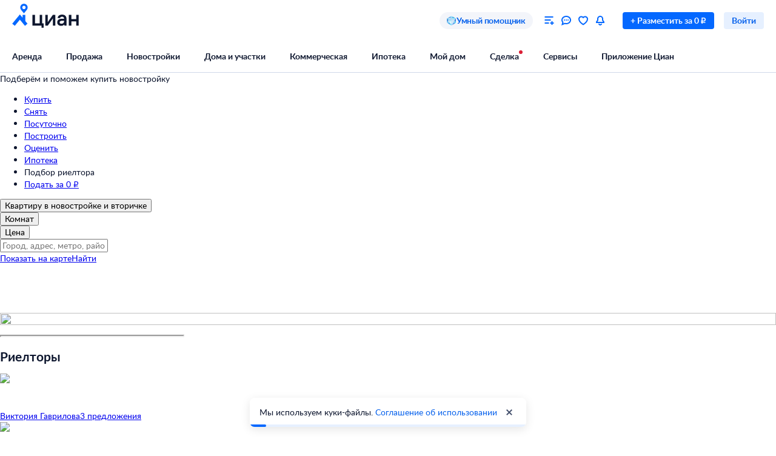

--- FILE ---
content_type: application/javascript
request_url: https://static.cdn-cian.ru/frontend/recommendations-micro-frontend/v1-get-recommendations-micro-frontend.5e10db20df660c84.js
body_size: 183091
content:
(()=>{var e,t,r,n,o,i,a={2413:function(e,t,r){var n={"./fill_dark.module.css":"8657","./fill_error_primary.module.css":"5057","./fill_error_secondary.module.css":"2338","./fill_light.module.css":"5305","./fill_primary.module.css":"2531","./fill_secondary.module.css":"8647","./fill_success_primary.module.css":"759","./fill_success_secondary.module.css":"1171","./fill_warning_primary.module.css":"9360","./fill_warning_secondary.module.css":"7600","./fill_white_primary.module.css":"8045","./fill_white_secondary.module.css":"6557","./stroke_primary.module.css":"7798","./stroke_secondary.module.css":"1994","./stroke_white_secondary.module.css":"2912"};function o(e){return r(i(e))}function i(e){if(!r.o(n,e)){var t=Error("Cannot find module '"+e+"'");throw t.code="MODULE_NOT_FOUND",t}return n[e]}o.keys=function(){return Object.keys(n)},o.resolve=i,e.exports=o,o.id=2413},5184:function(e,t,r){var n={"./dark.module.css":"4506","./light.module.css":"1884"};function o(e){return r(i(e))}function i(e){if(!r.o(n,e)){var t=Error("Cannot find module '"+e+"'");throw t.code="MODULE_NOT_FOUND",t}return n[e]}o.keys=function(){return Object.keys(n)},o.resolve=i,e.exports=o,o.id=5184},9098:function(e,t,r){var n={"./M.module.css":"1247","./XS.module.css":"2715"};function o(e){return r(i(e))}function i(e){if(!r.o(n,e)){var t=Error("Cannot find module '"+e+"'");throw t.code="MODULE_NOT_FOUND",t}return n[e]}o.keys=function(){return Object.keys(n)},o.resolve=i,e.exports=o,o.id=9098},8486:function(e,t,r){var n={"./dark.module.css":"5928","./gray.module.css":"9071","./light.module.css":"1122"};function o(e){return r(i(e))}function i(e){if(!r.o(n,e)){var t=Error("Cannot find module '"+e+"'");throw t.code="MODULE_NOT_FOUND",t}return n[e]}o.keys=function(){return Object.keys(n)},o.resolve=i,e.exports=o,o.id=8486},3745:function(e,t,r){var n={"./M.module.css":"4122","./XS.module.css":"2836"};function o(e){return r(i(e))}function i(e){if(!r.o(n,e)){var t=Error("Cannot find module '"+e+"'");throw t.code="MODULE_NOT_FOUND",t}return n[e]}o.keys=function(){return Object.keys(n)},o.resolve=i,e.exports=o,o.id=3745},186:function(e,t,r){var n={"./black.module.css":"5207","./white.module.css":"4281"};function o(e){return r(i(e))}function i(e){if(!r.o(n,e)){var t=Error("Cannot find module '"+e+"'");throw t.code="MODULE_NOT_FOUND",t}return n[e]}o.keys=function(){return Object.keys(n)},o.resolve=i,e.exports=o,o.id=186},5037:function(e,t,r){var n={"./M.module.css":"6190","./XS.module.css":"2744"};function o(e){return r(i(e))}function i(e){if(!r.o(n,e)){var t=Error("Cannot find module '"+e+"'");throw t.code="MODULE_NOT_FOUND",t}return n[e]}o.keys=function(){return Object.keys(n)},o.resolve=i,e.exports=o,o.id=5037},3468:function(e,t,r){var n={"./M.module.css":"5283","./S.module.css":"7825"};function o(e){return r(i(e))}function i(e){if(!r.o(n,e)){var t=Error("Cannot find module '"+e+"'");throw t.code="MODULE_NOT_FOUND",t}return n[e]}o.keys=function(){return Object.keys(n)},o.resolve=i,e.exports=o,o.id=3468},2052:function(e,t,r){var n={"./black.module.css":"3757","./blue.module.css":"956","./gray.module.css":"2475","./white.module.css":"3183"};function o(e){return r(i(e))}function i(e){if(!r.o(n,e)){var t=Error("Cannot find module '"+e+"'");throw t.code="MODULE_NOT_FOUND",t}return n[e]}o.keys=function(){return Object.keys(n)},o.resolve=i,e.exports=o,o.id=2052},1145:function(e){e.exports=function(e,t){this.v=e,this.k=t},e.exports.__esModule=!0,e.exports.default=e.exports},8352:function(e,t,r){"use strict";function n(e,t){(null==t||t>e.length)&&(t=e.length);for(var r=0,n=Array(t);r<t;r++)n[r]=e[r];return n}r.d(t,{A:()=>n})},8868:function(e,t,r){"use strict";function n(e){if(Array.isArray(e))return e}r.d(t,{A:()=>n})},7211:function(e,t,r){"use strict";function n(){return(n=Object.assign?Object.assign.bind():function(e){for(var t=1;t<arguments.length;t++){var r=arguments[t];for(var n in r)({}).hasOwnProperty.call(r,n)&&(e[n]=r[n])}return e}).apply(null,arguments)}r.d(t,{A:()=>n})},9772:function(e,t,r){"use strict";function n(e,t){var r=null==e?null:"undefined"!=typeof Symbol&&e[Symbol.iterator]||e["@@iterator"];if(null!=r){var n,o,i,a,s=[],c=!0,l=!1;try{if(i=(r=r.call(e)).next,0===t){if(Object(r)!==r)return;c=!1}else for(;!(c=(n=i.call(r)).done)&&(s.push(n.value),s.length!==t);c=!0);}catch(e){l=!0,o=e}finally{try{if(!c&&null!=r.return&&(a=r.return(),Object(a)!==a))return}finally{if(l)throw o}}return s}}r.d(t,{A:()=>n})},2721:function(e,t,r){"use strict";function n(){throw TypeError("Invalid attempt to destructure non-iterable instance.\nIn order to be iterable, non-array objects must have a [Symbol.iterator]() method.")}r.d(t,{A:()=>n})},3278:function(e,t,r){"use strict";r.d(t,{A:()=>s});var n=r(8868),o=r(9772),i=r(6365),a=r(2721);function s(e,t){return(0,n.A)(e)||(0,o.A)(e,t)||(0,i.A)(e,t)||(0,a.A)()}},6365:function(e,t,r){"use strict";r.d(t,{A:()=>o});var n=r(8352);function o(e,t){if(e){if("string"==typeof e)return(0,n.A)(e,t);var r=({}).toString.call(e).slice(8,-1);return"Object"===r&&e.constructor&&(r=e.constructor.name),"Map"===r||"Set"===r?Array.from(e):"Arguments"===r||/^(?:Ui|I)nt(?:8|16|32)(?:Clamped)?Array$/.test(r)?(0,n.A)(e,t):void 0}}},6548:function(e,t,r){var n=r(867);function o(){var t,r,i="function"==typeof Symbol?Symbol:{},a=i.iterator||"@@iterator",s=i.toStringTag||"@@toStringTag";function c(e,o,i,a){var s=Object.create((o&&o.prototype instanceof u?o:u).prototype);return n(s,"_invoke",function(e,n,o){var i,a,s,c=0,u=o||[],d=!1,f={p:0,n:0,v:t,a:p,f:p.bind(t,4),d:function(e,r){return i=e,a=0,s=t,f.n=r,l}};function p(e,n){for(a=e,s=n,r=0;!d&&c&&!o&&r<u.length;r++){var o,i=u[r],p=f.p,h=i[2];e>3?(o=h===n)&&(s=i[(a=i[4])?5:(a=3,3)],i[4]=i[5]=t):i[0]<=p&&((o=e<2&&p<i[1])?(a=0,f.v=n,f.n=i[1]):p<h&&(o=e<3||i[0]>n||n>h)&&(i[4]=e,i[5]=n,f.n=h,a=0))}if(o||e>1)return l;throw d=!0,n}return function(o,u,h){if(c>1)throw TypeError("Generator is already running");for(d&&1===u&&p(u,h),a=u,s=h;(r=a<2?t:s)||!d;){i||(a?a<3?(a>1&&(f.n=-1),p(a,s)):f.n=s:f.v=s);try{if(c=2,i){if(a||(o="next"),r=i[o]){if(!(r=r.call(i,s)))throw TypeError("iterator result is not an object");if(!r.done)return r;s=r.value,a<2&&(a=0)}else 1===a&&(r=i.return)&&r.call(i),a<2&&(s=TypeError("The iterator does not provide a '"+o+"' method"),a=1);i=t}else if((r=(d=f.n<0)?s:e.call(n,f))!==l)break}catch(e){i=t,a=1,s=e}finally{c=1}}return{value:r,done:d}}}(e,i,a),!0),s}var l={};function u(){}function d(){}function f(){}r=Object.getPrototypeOf;var p=f.prototype=u.prototype=Object.create([][a]?r(r([][a]())):(n(r={},a,function(){return this}),r));function h(e){return Object.setPrototypeOf?Object.setPrototypeOf(e,f):(e.__proto__=f,n(e,s,"GeneratorFunction")),e.prototype=Object.create(p),e}return d.prototype=f,n(p,"constructor",f),n(f,"constructor",d),d.displayName="GeneratorFunction",n(f,s,"GeneratorFunction"),n(p),n(p,s,"Generator"),n(p,a,function(){return this}),n(p,"toString",function(){return"[object Generator]"}),(e.exports=o=function(){return{w:c,m:h}},e.exports.__esModule=!0,e.exports.default=e.exports)()}e.exports=o,e.exports.__esModule=!0,e.exports.default=e.exports},7282:function(e,t,r){var n=r(4066);e.exports=function(e,t,r,o,i){var a=n(e,t,r,o,i);return a.next().then(function(e){return e.done?e.value:a.next()})},e.exports.__esModule=!0,e.exports.default=e.exports},4066:function(e,t,r){var n=r(6548),o=r(4056);e.exports=function(e,t,r,i,a){return new o(n().w(e,t,r,i),a||Promise)},e.exports.__esModule=!0,e.exports.default=e.exports},4056:function(e,t,r){var n=r(1145),o=r(867);e.exports=function e(t,r){var i;this.next||(o(e.prototype),o(e.prototype,"function"==typeof Symbol&&Symbol.asyncIterator||"@asyncIterator",function(){return this})),o(this,"_invoke",function(e,o,a){function s(){return new r(function(o,i){!function e(o,i,a,s){try{var c=t[o](i),l=c.value;return l instanceof n?r.resolve(l.v).then(function(t){e("next",t,a,s)},function(t){e("throw",t,a,s)}):r.resolve(l).then(function(e){c.value=e,a(c)},function(t){return e("throw",t,a,s)})}catch(e){s(e)}}(e,a,o,i)})}return i=i?i.then(s,s):s()},!0)},e.exports.__esModule=!0,e.exports.default=e.exports},867:function(e){function t(r,n,o,i){var a=Object.defineProperty;try{a({},"",{})}catch(e){a=0}e.exports=t=function(e,r,n,o){function i(r,n){t(e,r,function(e){return this._invoke(r,n,e)})}r?a?a(e,r,{value:n,enumerable:!o,configurable:!o,writable:!o}):e[r]=n:(i("next",0),i("throw",1),i("return",2))},e.exports.__esModule=!0,e.exports.default=e.exports,t(r,n,o,i)}e.exports=t,e.exports.__esModule=!0,e.exports.default=e.exports},8028:function(e){e.exports=function(e){var t=Object(e),r=[];for(var n in t)r.unshift(n);return function e(){for(;r.length;)if((n=r.pop())in t)return e.value=n,e.done=!1,e;return e.done=!0,e}},e.exports.__esModule=!0,e.exports.default=e.exports},1010:function(e,t,r){var n=r(1145),o=r(6548),i=r(7282),a=r(4066),s=r(4056),c=r(8028),l=r(3070);function u(){"use strict";var t=o(),r=t.m(u),d=(Object.getPrototypeOf?Object.getPrototypeOf(r):r.__proto__).constructor;function f(e){var t="function"==typeof e&&e.constructor;return!!t&&(t===d||"GeneratorFunction"===(t.displayName||t.name))}var p={throw:1,return:2,break:3,continue:3};function h(e){var t,r;return function(n){t||(t={stop:function(){return r(n.a,2)},catch:function(){return n.v},abrupt:function(e,t){return r(n.a,p[e],t)},delegateYield:function(e,o,i){return t.resultName=o,r(n.d,l(e),i)},finish:function(e){return r(n.f,e)}},r=function(e,r,o){n.p=t.prev,n.n=t.next;try{return e(r,o)}finally{t.next=n.n}}),t.resultName&&(t[t.resultName]=n.v,t.resultName=void 0),t.sent=n.v,t.next=n.n;try{return e.call(this,t)}finally{n.p=t.prev,n.n=t.next}}}return(e.exports=u=function(){return{wrap:function(e,r,n,o){return t.w(h(e),r,n,o&&o.reverse())},isGeneratorFunction:f,mark:t.m,awrap:function(e,t){return new n(e,t)},AsyncIterator:s,async:function(e,t,r,n,o){return(f(t)?a:i)(h(e),t,r,n,o)},keys:c,values:l}},e.exports.__esModule=!0,e.exports.default=e.exports)()}e.exports=u,e.exports.__esModule=!0,e.exports.default=e.exports},3070:function(e,t,r){var n=r(2785).default;e.exports=function(e){if(null!=e){var t=e["function"==typeof Symbol&&Symbol.iterator||"@@iterator"],r=0;if(t)return t.call(e);if("function"==typeof e.next)return e;if(!isNaN(e.length))return{next:function(){return e&&r>=e.length&&(e=void 0),{value:e&&e[r++],done:!e}}}}throw TypeError(n(e)+" is not iterable")},e.exports.__esModule=!0,e.exports.default=e.exports},2785:function(e){function t(r){return e.exports=t="function"==typeof Symbol&&"symbol"==typeof Symbol.iterator?function(e){return typeof e}:function(e){return e&&"function"==typeof Symbol&&e.constructor===Symbol&&e!==Symbol.prototype?"symbol":typeof e},e.exports.__esModule=!0,e.exports.default=e.exports,t(r)}e.exports=t,e.exports.__esModule=!0,e.exports.default=e.exports},4433:function(e,t,r){var n=r(1010)();e.exports=n;try{regeneratorRuntime=n}catch(e){"object"==typeof globalThis?globalThis.regeneratorRuntime=n:Function("r","regeneratorRuntime = r")(n)}},9189:function(e,t){(function(e){"use strict";function t(e,t,r,n){var o,i=!1,a=0;function s(){o&&clearTimeout(o)}function c(){for(var c=arguments.length,l=Array(c),u=0;u<c;u++)l[u]=arguments[u];var d=this,f=Date.now()-a;function p(){a=Date.now(),r.apply(d,l)}i||(n&&!o&&p(),s(),void 0===n&&f>e?p():!0!==t&&(o=setTimeout(n?function(){o=void 0}:p,void 0===n?e-f:e)))}return"boolean"!=typeof t&&(n=r,r=t,t=void 0),c.cancel=function(){s(),i=!0},c}e.debounce=function(e,r,n){return void 0===n?t(e,r,!1):t(e,n,!1!==r)},e.throttle=t,Object.defineProperty(e,"__esModule",{value:!0})})(t)},1995:function(e,t,r){"use strict";r.d(t,{T9:()=>m,PX:()=>y,R5:()=>g});var n,o,i=r(5678);let a="unknown";(n=o||(o={})).Local="local",n.Dev="dev",n.Beta="beta",n.Prod="prod",n.Stage="stage";var s=r(6526),c=r(1388),l=r(9134),u=r(4461);let d="core.env.browser";(0,u.n)(d);let f=(0,s.NV)(),p=(0,s.NV)(),h=new Set,b=(0,s.NV)();function m(){if(b.isSome())return(0,i.Ok)(b.Some);let e=function(){var e;let t=document.currentScript?document.currentScript:null!=(e=Array.from(document.scripts).find(e=>"file:///srv/node_modules/@cian/core/env/browser/env.mjs"===e.src))?e:null;if(!t)return(0,i._)(new c.j1({message:"Отсутствует ссылка на текущий скрипт",domain:d+".getAppEnvInitParams"}));let r=function(e){if("string"==typeof e){if(e.startsWith("//")){let t=window.location.protocol;return new URL("".concat(t).concat(e))}return new URL(e)}}(t.getAttribute("src")||t.dataset.src),n=(function(e,t){if(!t)return(0,s.NV)();let r=e.dataset.globalObjectKey,n=r?window[r]:window._cianAppEnv;if(!n)return(0,s.NV)();let o=n[t.pathname];return o&&o.application?(0,s.p2)(Object.fromEntries((0,l.n)((0,l.tu)(o),e=>{let[t,r]=e;return[t,decodeURIComponent(r)]}))):(0,s.NV)()})(t,r).orElse(()=>(function(e){let t=e.dataset.application;if(!t&&!(t=e.dataset.projectname))return(0,s.NV)();let r=e.dataset.version,n=e.dataset.mcsrunenv,o=e.dataset.versioncommit;return(0,s.p2)({application:t,version:r,mcsRunEnv:n,versionCommit:o})})(t)).orElse(()=>(function(e,t){if(!t)return(0,s.NV)();let r=t.searchParams.get("application");if(!r&&!(r=t.searchParams.get("projectName")))return(0,s.NV)();let n=t.searchParams.get("version")||void 0,o=t.searchParams.get("mcsRunEnv")||void 0,i=t.searchParams.get("versionCommit")||void 0;return(0,s.p2)({application:r,version:n,mcsRunEnv:o,versionCommit:i})})(0,r));if(n.isNone())return(0,i._)(new c.D3({message:"Не удалось получить данные для инициализации AppEnv",domain:d+".getAppEnvInitParams"}));let o=n.Some;return o.extraDataParameters=new Map((0,l.tu)(t.dataset)),r&&(o.extraUrlParameters=new Map(r.searchParams),o.currentSrcUrl=r.toString()),(0,i.Ok)(o)}();return e.isErr()?e:(0,i.Ok)(function(e){if(b.isSome())return b.Some;let{application:t,version:r,mcsRunEnv:n,versionCommit:i,extraDataParameters:c=new Map,extraUrlParameters:l=new Map,currentSrcUrl:u}=e,d=r||a,p=n||"unknown",h=p&&("DEV"!==p&&"local"!==p||d!==a)?"prod"===p.toLowerCase()?o.Prod:o.Dev:o.Local,{availWidth:m,availHeight:y,width:g,height:_}=globalThis.screen;return b=(0,s.p2)({application:t,availableScreenSize:"".concat(m,"/").concat(y),href:globalThis.location.href,mcsRunEnv:p,mcsRunEnvType:h,screenSize:"".concat(g,"/").concat(_),version:d,extraDataParameters:c,extraUrlParameters:l,currentSrcUrl:u,versionCommit:i}),f.isSome()&&f.Some(),b.Some}(e.Ok))}function y(){return b.isNone()?(0,i._)(new c.j1({message:"AppEnv не инициализирован! Необходимо вызвать метод initAppEnv()",domain:d+".getAppEnv"})):(0,i.Ok)(b.Some)}function g(e){let t;b.isSome()||(p.isNone()?(t=new EventTarget,p=(0,s.p2)(t),f=(0,s.p2)(()=>{t.dispatchEvent(new Event("init")),function(){if(f.isSome()){if(p.isSome())for(let e of h)p.Some.removeEventListener("init",e);h.clear(),p=(0,s.NV)(),f=(0,s.NV)()}}()})):t=p.Some,t.addEventListener("init",e),h.add(e))}},1388:function(e,t,r){"use strict";r.d(t,{Bk:()=>f,D3:()=>c,LV:()=>g,MU:()=>h,Ug:()=>x,j1:()=>a,lc:()=>O,m_:()=>u,yI:()=>m});var n=r(7530),o=r(6016);let i="ConfigurationError";class a extends o.g{static is(e){return o.g.is(e)&&e.type===i}static isLike(e){return o.g.isLike(e)&&Object.getPrototypeOf(e).constructor.name===i}constructor({message:e,domain:t,details:r}){super({type:i,message:e,domain:t,details:r}),(0,n._)(this,"type",i),Object.setPrototypeOf(this,a.prototype),Error.captureStackTrace?Error.captureStackTrace(this,a):this.stack=Error().stack}}let s="InitializationError";class c extends o.g{static is(e){return o.g.is(e)&&e.type===s}static isLike(e){return o.g.isLike(e)&&Object.getPrototypeOf(e).constructor.name===s}constructor({message:e,domain:t,details:r}){super({type:s,message:e,domain:t,details:r}),(0,n._)(this,"type",s),Object.setPrototypeOf(this,c.prototype),Error.captureStackTrace?Error.captureStackTrace(this,c):this.stack=Error().stack}}let l="NotFoundError";class u extends o.g{static is(e){return o.g.is(e)&&e.type===l}static isLike(e){return o.g.isLike(e)&&Object.getPrototypeOf(e).constructor.name===l}constructor({message:e,domain:t,details:r}){super({type:l,message:e,domain:t,details:r}),(0,n._)(this,"type",l),Object.setPrototypeOf(this,u.prototype),Error.captureStackTrace?Error.captureStackTrace(this,u):this.stack=Error().stack}}let d="UnknownError";class f extends o.g{static is(e){return o.g.is(e)&&e.type===d}static isLike(e){return o.g.isLike(e)&&Object.getPrototypeOf(e).constructor.name===d}constructor({message:e,domain:t,details:r}){super({type:d,message:e,domain:t,details:r}),(0,n._)(this,"type",d),Object.setPrototypeOf(this,f.prototype),Error.captureStackTrace?Error.captureStackTrace(this,f):this.stack=Error().stack}}let p="TimeoutError";class h extends o.g{static is(e){return o.g.is(e)&&e.type===p}static isLike(e){return o.g.isLike(e)&&Object.getPrototypeOf(e).constructor.name===p}constructor({message:e,domain:t,details:r}){super({type:p,message:e,domain:t,details:r}),(0,n._)(this,"type",p),Object.setPrototypeOf(this,h.prototype),Error.captureStackTrace?Error.captureStackTrace(this,h):this.stack=Error().stack}}let b="ValidationError";class m extends o.g{static is(e){return o.g.is(e)&&e.type===b}static isLike(e){return o.g.isLike(e)&&Object.getPrototypeOf(e).constructor.name===b}constructor({message:e,domain:t,details:r}){super({type:b,message:e,domain:t,details:r}),(0,n._)(this,"type",b),Object.setPrototypeOf(this,m.prototype),Error.captureStackTrace?Error.captureStackTrace(this,m):this.stack=Error().stack}}let y="SerializeError";class g extends o.g{static is(e){return o.g.is(e)&&e.type===y}static isLike(e){return o.g.isLike(e)&&Object.getPrototypeOf(e).constructor.name===y}constructor({message:e,domain:t,details:r}){super({type:y,message:e,domain:t,details:r}),(0,n._)(this,"type",y),Object.setPrototypeOf(this,g.prototype),Error.captureStackTrace?Error.captureStackTrace(this,g):this.stack=Error().stack}}let _="DeserializeError";class x extends o.g{static is(e){return o.g.is(e)&&e.type===_}static isLike(e){return o.g.isLike(e)&&Object.getPrototypeOf(e).constructor.name===_}constructor({message:e,domain:t,details:r}){super({type:_,message:e,domain:t,details:r}),(0,n._)(this,"type",_),Object.setPrototypeOf(this,x.prototype),Error.captureStackTrace?Error.captureStackTrace(this,x):this.stack=Error().stack}}let w="AbortError";class O extends o.g{static is(e){return o.g.is(e)&&e.type===w}static isLike(e){return o.g.isLike(e)&&Object.getPrototypeOf(e).constructor.name===w}constructor({message:e,domain:t,details:r}){super({type:w,message:e,domain:t,details:r}),(0,n._)(this,"type",w),Object.setPrototypeOf(this,O.prototype),Error.captureStackTrace?Error.captureStackTrace(this,O):this.stack=Error().stack}}let k="LoginError";class S extends o.g{static is(e){return o.g.is(e)&&e.type===k}static isLike(e){return o.g.isLike(e)&&Object.getPrototypeOf(e).constructor.name===k}constructor({message:e,domain:t,details:r}){super({type:k,message:e,domain:t,details:r}),(0,n._)(this,"type",k),Object.setPrototypeOf(this,S.prototype),Error.captureStackTrace?Error.captureStackTrace(this,S):this.stack=Error().stack}}},6016:function(e,t,r){"use strict";r.d(t,{g:()=>c});var n=r(7530),o=r(980);let i="CN_GEN_ERR",a=o.q5,s=o.OO;class c extends Error{static is(e){return"object"==typeof e&&null!==e&&e.__mark===i}static isLike(e){return!!this.is(e)||"object"==typeof e&&null!==e&&e instanceof Error&&"type"in e&&"domain"in e}static isType(e,t){return c.is(e)&&e.type===t}static tryFromStructuredClone(e){if(this.is(e))return this.fromStructuredClone(e)}static fromStructuredClone(e){e.type;{let t,{type:r,domain:n,details:i,message:a,stack:s,__mark:l,name:u,cause:d,...f}=e;o.iL.is(i)&&(t=c.tryFromStructuredClone(i));let p=new c({type:r,message:a,details:t,domain:n});return p.stack=s,Object.assign(p,f),p}}static restore(){return{[o.OO]:i,from:this.fromStructuredClone}}get details(){return super.cause||this._details}printDetails(){return JSON.stringify(this.details,null,2)}toStructuredClone(){let e;return this.details&&(e=c.is(this.details)?this.details.toStructuredClone():this.details),[this[o.OO],{__mark:i,type:this.type,domain:this.domain,message:this.message,details:e,stack:this.stack,name:this.name}]}toJSON(){return{type:this.type,domain:this.domain,message:this.message,details:this.details}}constructor({message:e,type:t,domain:r,details:o}){super(e,{cause:o}),(0,n._)(this,"_details",{}),(0,n._)(this,a,1),(0,n._)(this,s,i),(0,n._)(this,"type",void 0),(0,n._)(this,"domain",void 0),(0,n._)(this,"__mark",i),Object.setPrototypeOf(this,c.prototype),this.type=t,this.domain=r,this.name=t,o&&!super.cause&&(this._details=o),Error.captureStackTrace?Error.captureStackTrace(this,c):this.stack=Error().stack}}},2767:function(e,t,r){"use strict";r.d(t,{Iu:()=>l,RV:()=>s,s6:()=>d});var n=r(7530),o=r(1388),i=r(6016);let a="BadStatusCodeError";class s extends i.g{static is(e){return i.g.is(e)&&e.type===a}static isLike(e){return i.g.isLike(e)&&(Object.getPrototypeOf(e).constructor.name===a||Object.getPrototypeOf(e).constructor.name===s.name)}static formatMessage(e,t){return"HTTP api ".concat(e," answers with not allowed status code: ").concat(t)}toStructuredClone(){let e=super.toStructuredClone();return e[1].statusCode=this.statusCode,e}constructor(e){const{domain:t,statusCode:r,url:o,details:i,message:c}=e;super({type:a,domain:t,message:c||(o?s.formatMessage(o,r):"HTTP api answers with not allowed status code: ".concat(r)),details:i}),(0,n._)(this,"type",a),(0,n._)(this,"statusCode",void 0),"string"==typeof e?this.statusCode=r:this.statusCode=e.statusCode,Object.setPrototypeOf(this,s.prototype),Error.captureStackTrace?Error.captureStackTrace(this,s):this.stack=Error().stack}}let c="HttpTimeoutError";class l extends i.g{static is(e){return i.g.is(e)&&(e.type===c||o.MU.is(e)&&l.isLike(e))}static isLike(e){return i.g.isLike(e)&&Object.getPrototypeOf(e).constructor.name===c}static formatMessage(e,t){return"HTTP api ".concat(e," not connected in ").concat(t," ms")}constructor(e){const{timeout:t,url:r,message:o,domain:i,details:a}=e;super({type:c,domain:i,message:o||(r?l.formatMessage(r,t):"HTTP api not connected in ".concat(t," ms")),details:a}),(0,n._)(this,"type",c),(0,n._)(this,"timeout",void 0),this.timeout=t,Object.setPrototypeOf(this,l.prototype),Error.captureStackTrace?Error.captureStackTrace(this,l):this.stack=Error().stack}}let u="HttpBodyParseError";class d extends i.g{static is(e){return i.g.is(e)&&e.type===u}static isLike(e){return i.g.isLike(e)&&Object.getPrototypeOf(e).constructor.name===u}static formatMessage(e,t,r){return"Не удалось разобрать тело ответа ".concat(r," ").concat(e,", код ответа: ").concat(t)}constructor(e){const{statusCode:t,responseType:r,url:o,message:i,domain:a,details:s}=e;super({type:u,domain:a,message:i||(o?d.formatMessage(o,t,r):"Не удалось разобрать тело ответа ".concat(r,", код ответа: ").concat(t)),details:s}),(0,n._)(this,"type",u),Object.setPrototypeOf(this,d.prototype),Error.captureStackTrace?Error.captureStackTrace(this,d):this.stack=Error().stack}}let f="CancelError";class p extends i.g{static is(e){return i.g.is(e)&&e.type===f}static isLike(e){return i.g.isLike(e)&&Object.getPrototypeOf(e).constructor.name===p.name}constructor(e,t){super({type:f,domain:t,message:e}),(0,n._)(this,"type",f),Object.setPrototypeOf(this,p.prototype),Error.captureStackTrace?Error.captureStackTrace(this,p):this.stack=Error().stack}}},8901:function(e,t,r){"use strict";r.d(t,{u:()=>h});var n=r(7530),o=r(6016),i=r(1388),a=r(2767),s=r(5678),c=r(8907),l=r(9852),u=r(9620),d=r(322);let f="".concat(l.u,".fetch-request");async function p(e){let{url:t,method:r,headers:n,withCredentials:p,body:h,responseContentType:b,timeout:m=l.$,requestServerName:y,signal:g,keepalive:_}=e,x=new AbortController,w=g?(AbortSignal.any||c.N)([g,x.signal]):x.signal,O={method:r,headers:Array.from(n||[]),credentials:p?"include":"same-origin",signal:w,keepalive:_};"POST"===r&&(O.body=h);let k=setTimeout(()=>{setTimeout(()=>x.abort(new a.Iu({timeout:m,url:(0,d.n)(t).toString(),domain:"".concat(f,".timeout.").concat(y)})),1)},m),S=new Request(t,O);try{let e=await fetch(S),t=new u.c(e,{requestServerName:y,timeout:m,responseContentType:b}),r=await t.compileBody();if(r.isErr())return r;return(0,s.Ok)(t)}catch(e){if(o.g.isLike(e))return(0,s._)(e);if(e instanceof DOMException&&"AbortError"===e.name)return(0,s._)(new i.lc({message:e.message,domain:"".concat(f,".abort.").concat(y),details:e}));return(0,s._)(new i.Bk({message:"Unknown Fetch request exception ".concat((0,d.n)(t).toString()),domain:"".concat(f,".unknown-error.").concat(y),details:e}))}finally{clearTimeout(k)}}class h{async send(){return p(this.reqConfig)}constructor(e){(0,n._)(this,"reqConfig",void 0),this.reqConfig=e}}},7725:function(e,t,r){"use strict";r.d(t,{K:()=>m});var n=r(7530),o=r(6016),i=r(1388),a=r(2767),s=r(5678),c=r(9134),l=r(6526),u=r(9620),d=r(322),f=r(9852);let p=()=>{};var h=r(8907);let b=f.u+".xhr";class m{async send(){let e,t,{resolve:r,promise:n}=(e=p,t=p,{promise:new Promise((r,n)=>{e=r,t=n}),resolve:e,reject:t}),{url:m,withCredentials:y,method:g,headers:_,body:x,responseContentType:w,timeout:O=f.$,requestServerName:k,signal:S}=this.reqConfig,j=S?(AbortSignal.any||h.N)([S,this.timeoutAC.signal]):this.timeoutAC.signal;if(j.aborted)return(0,s._)(j.reason);try{var E;let e=new XMLHttpRequest;if(j.addEventListener("abort",()=>{e.readyState!==e.DONE&&e.abort()}),e.addEventListener("abort",e=>{j.aborted?r((0,s._)(j.reason)):r((0,s._)(new i.lc({message:"Request was aborted by unknown reason ".concat((0,d.n)(m)),domain:b+".request-abort.".concat(k),details:{lengthComputable:e.lengthComputable,loaded:e.loaded,total:e.total}})))}),e.addEventListener("error",t=>{r((0,s._)(new i.Bk({message:"Microservice ".concat(k," api ").concat((0,d.n)(m)," request error"),domain:b+".request-error.".concat(k),details:{readyState:e.readyState,status:e.status,statusText:e.statusText,lengthComputable:t.lengthComputable,loaded:t.loaded,total:t.total}})))}),e.addEventListener("timeout",t=>{r((0,s._)(new a.Iu({timeout:O,url:(0,d.n)(m).toString(),domain:b+".request-timeout.".concat(k),details:{readyState:e.readyState,lengthComputable:t.lengthComputable,loaded:t.loaded,total:t.total}})))}),e.addEventListener("load",()=>r(s.Ok.Empty)),e.open(g,m,!0),_)for(let[t,r=""]of _)e.setRequestHeader(t,r);e.timeout=O,e.withCredentials=!!y,e.responseType="arraybuffer",e.send(x);let t=await n;if(t.isErr())return t;let o=null===e.response?null:(E=e.response).byteLength>0?E:null,f=Array.from((0,c.TJ)(e.getAllResponseHeaders().split("\r\n"),e=>{if(""===e)return(0,l.NV)();{let[t,r]=e.split(": ");return(0,l.p2)([t,r])}})),p=new Response(o,{status:e.status,statusText:e.statusText,headers:f}),h=new u.c(p,{requestServerName:k,timeout:O,responseContentType:w,url:m}),S=await h.compileBody();if(S.isErr())return S;return(0,s.Ok)(h)}catch(e){if(o.g.isLike(e))return(0,s._)(e);return(0,s._)(new i.Bk({message:"Unknown XHR request exception ".concat((0,d.n)(m).toString()),domain:b+".unknown-error.".concat(k),details:e}))}}constructor(e){(0,n._)(this,"reqConfig",void 0),(0,n._)(this,"timeoutAC",new AbortController),this.reqConfig=e}}},9620:function(e,t,r){"use strict";r.d(t,{c:()=>p});var n=r(7530),o=r(6207),i=r(5822),a=r(5678),s=r(6016),c=r(2767),l=r(9852),u=r(322),d=r(6526);let f=l.u+".response";class p{get body(){return this.parsedBody.okOrElse(()=>h({message:"Тело ответа отсутствует или он не было распарсено",statusCode:this.statusCode,requestServerName:this.requestServerName,responseContentType:this.responseContentType,url:this.url})).unwrap()}async compileBody(){try{switch(this.responseContentType){case i.yT.Json:if(null===this.response.body)return(0,a._)(h({statusCode:this.statusCode,message:"В ответе вернулось пустое тело ответа",responseContentType:this.responseContentType,requestServerName:this.requestServerName,url:this.url}));this.parsedBody=(0,d.p2)(await this.response.json());break;case i.yT.Blob:this.parsedBody=(0,d.p2)(await this.response.blob());break;case i.yT.ArrayBuffer:this.parsedBody=(0,d.p2)(await this.response.arrayBuffer());break;case i.yT.Bytes:return(0,a._)(h({statusCode:this.statusCode,responseContentType:this.responseContentType,url:this.url,message:"Тип данных ".concat(this.responseContentType," не поддерживается"),requestServerName:this.requestServerName}));case i.yT.Text:this.parsedBody=(0,d.p2)(await this.response.text());break;default:this.parsedBody=(0,d.p2)(void 0)}return a.Ok.Empty}catch(e){if(s.g.isLike(e))return(0,a._)(e);return(0,a._)(h({error:e,responseContentType:this.responseContentType,requestServerName:this.requestServerName,statusCode:this.statusCode,url:this.url}))}}constructor(e,t){(0,n._)(this,"statusCode",void 0),(0,n._)(this,"headers",void 0),(0,n._)(this,"requestServerName",void 0),(0,n._)(this,"url",void 0),(0,n._)(this,"parsedBody",(0,d.NV)()),(0,n._)(this,"responseContentType",void 0),(0,n._)(this,"response",void 0);const{requestServerName:r,responseContentType:i,url:a}=t;this.headers=new o.t(e.headers),this.response=e,this.statusCode=e.status,this.responseContentType="function"==typeof i?i(this.headers,this.statusCode):i,this.requestServerName=r,this.url=new URL(a||e.url)}}function h(e){let{error:t,responseContentType:r,requestServerName:n,statusCode:o,url:i,message:a}=e;return new c.s6({domain:f+".compile-body.".concat(n),statusCode:o,url:(0,u.n)(i).toString(),responseType:r||"empty",details:t,message:a||"Не удалось распарсить тело ответа"})}},501:function(e,t,r){"use strict";r.d(t,{G:()=>m});var n=r(6016),o=r(1388),i=r(5678),a=r(6207),s=r(5822),c=r(8901),l=r(7725),u=r(322),d=r(9852),f=r(478),p=r(1995),h=r(4461);let b=function(e){let t=arguments.length>1&&void 0!==arguments[1]?arguments[1]:{},{waitForContext:i=!0}=t,a=(0,h.n)(e,t);return Promise.resolve().then(r.bind(r,1940)).then(r=>{let{makeContextTransport:n}=r,o=(0,p.PX)();o.isErr()&&(a.debug(o.Err),i&&(0,p.R5)(()=>{a.setTransport(n((0,p.PX)().unwrap(),e,t))}))}).catch(e=>{a.error(n.g.isLike(e)?e:new o.Bk({message:"Ошибка при загрузке модуля core/logger",domain:"core.logger.lazy-context-logger",details:e}))}),a}(d.u);async function m(e){let t,r=arguments.length>1&&void 0!==arguments[1]?arguments[1]:{},{method:p="GET",headers:h,requestServerName:m,responseContentType:y,timeout:g,signal:_,body:x,transport:w,requestContentType:O,logger:k=b}=r,S=m||e.hostname;if(k.debugEnabled&&k.debug("[".concat(d.u,"] call sendHttpRequest(url=").concat(e.toString(),")")),t=h&&(0,a.j)(h)?h:new a.t(h),O&&x&&!t.get("content-type"))if(O===s.rO.Blob)t.set("content-type",x.type);else{let e=(0,s.oI)(O);t.set("content-type",e)}let j=w===f.w.Fetch?new c.u({url:e,body:x,method:p,headers:t,requestServerName:S,responseContentType:y,timeout:g,signal:_}):new l.K({url:e,body:x,method:p,headers:t,requestServerName:S,responseContentType:y,timeout:g,signal:_});if(null==_?void 0:_.aborted)return n.g.is(_.reason)?(0,i._)(_.reason):(0,i._)(new o.Bk({message:"Неизвестная причина отклонения запроса (не является GenericError) ".concat((0,u.n)(e)),domain:d.u+"request.abort",details:_.reason}));let E=await j.send();return E.isErr(),E}},9852:function(e,t,r){"use strict";r.d(t,{$:()=>o,u:()=>n});let n="core.http",o=1e4},478:function(e,t,r){"use strict";var n,o;r.d(t,{w:()=>n}),(o=n||(n={})).XHR="xhr",o.Fetch="fetch"},322:function(e,t,r){"use strict";function n(e){return new URL(e.pathname,e.origin)}r.d(t,{n:()=>n})},6207:function(e,t,r){"use strict";function n(e,t,r){if(!t.has(e))throw TypeError("attempted to "+r+" private field on non-instance");return t.get(e)}function o(e,t){var r=n(e,t,"get");return r.get?r.get.call(e):r.value}function i(e,t){var r=n(e,t,"update");if(r.set){if(!r.get)throw TypeError("attempted to read set only private field");return"__destrWrapper"in r||(r.__destrWrapper={set value(v){r.set.call(e,v)},get value(){return r.get.call(e)}}),r.__destrWrapper}if(!r.writable)throw TypeError("attempted to set read only private field");return r}r.d(t,{t:()=>u,j:()=>d});var a=r(7530),s=r(9134),c=r(6526),l=new WeakMap;class u extends Headers{get size(){return o(this,l)}get isEmpty(){return 0===o(this,l)}getHeader(e){let t=this.get(e);return null!==t?(0,c.p2)(t):(0,c.NV)()}setHeaders(e){for(let[t,r]of(0,s.tu)(e))Array.isArray(r)?r.forEach(e=>this.append(t,e)):this.set(t,void 0===r?"":r)}toIncomingHeaders(){let e={};for(let[t,r]of this.entries())e[t]?Array.isArray(e[t])?e[t].push(r):e[t]=[e[t],r]:e[t]=r;return e}toArray(){return Array.from(this.entries())}constructor(e){super(),function(e,t,r){if(t.has(e))throw TypeError("Cannot initialize the same private elements twice on an object");t.set(e,r)}(this,l,{writable:!0,value:0}),(0,a._)(this,"set",(e,t)=>{!this.has(e)&&i(this,l).value++,super.set(e,t)}),(0,a._)(this,"append",(e,t)=>{!this.has(e)&&i(this,l).value++,super.append(e,t)}),(0,a._)(this,"delete",e=>{this.has(e)&&i(this,l).value--,super.delete(e)}),e&&this.setHeaders(e)}}function d(e){return!Array.isArray(e)&&"object"==typeof e&&"function"==typeof e.getHeader&&"function"==typeof e.setHeaders}},5822:function(e,t,r){"use strict";r.d(t,{TH:()=>u,oI:()=>s,rO:()=>i,yT:()=>o});var n=r(6526);let o={Json:"json",Text:"text",Blob:"blob",ArrayBuffer:"arrayBuffer",Bytes:"bytes"},i={...o,FormData:"formData"},a={[o.Json]:"application/json",[o.Text]:"text/plain",[o.ArrayBuffer]:"application/octet-stream",[o.Bytes]:"application/octet-stream",[i.FormData]:"multipart/form-data"};function s(e){let t=arguments.length>1&&void 0!==arguments[1]?arguments[1]:{},r=a[e];return t.charset&&(r+="; charset=".concat(t.charset)),t.boundary&&(r+="; boundary=".concat(t.boundary)),r}let c=/[/+]json($|[^-\w])/i,l=/^text\//i;function u(e){return c.test(e)?(0,n.p2)(o.Json):e.startsWith(a[o.ArrayBuffer])||e.startsWith(a[o.Bytes])?(0,n.p2)(o.ArrayBuffer):l.test(e)?(0,n.p2)(o.Text):(0,n.NV)()}},9134:function(e,t,r){"use strict";r.d(t,{Hg:()=>l,J:()=>o,TJ:()=>s,_k:()=>d,_l:()=>f,n:()=>a,tu:()=>p,wE:()=>c,zF:()=>u});var n,o,i=r(6526);function*a(e,t){for(let r of e)yield t(r)}function*s(e,t){for(let r of e){let e=t(r);e.isSome()&&(yield e.Some)}}function*c(e,t){for(let r of e)yield*t(r)}function*l(e){for(let t of e)yield*t}function u(e,t,r){let n=r,o=3==arguments.length,a=0;for(let r of e){if(a++,!o){n=r,o=!0;continue}n=t(n,r)}return 0===a?(0,i.NV)():(0,i.p2)(n)}(n=o||(o={}))[n.Less=-1]="Less",n[n.Equal=0]="Equal",n[n.Greater=1]="Greater";let d={numberToOrd(e,t){let r=e-t;return r<0?o.Less:r>0?o.Greater:o.Equal}};function f(e,t){let r=arguments.length>2&&void 0!==arguments[2]&&arguments[2];return u(e,(e,n)=>(function(e,t,r,n){switch(r(e,t)){case o.Greater:return e;case o.Less:return t;case o.Equal:return n?e:t}})(e,n,t,r))}function p(e){return null!==e&&"object"==typeof e&&Symbol.iterator in e?e:function*(e){let t=arguments.length>1&&void 0!==arguments[1]?arguments[1]:{},{functionsAsValue:r=!1,undefinedAsValue:n=!1}=t;for(let t in e){if(!Object.prototype.hasOwnProperty.call(e,t))continue;let o=e[t];("function"!=typeof o||r)&&(void 0!==o||n)&&(yield[t,o])}}(e)}},4461:function(e,t,r){"use strict";r.d(t,{n:()=>c});let n={format:e=>JSON.stringify(e)};var o=r(1598),i=r(7530);class a{write(e){console.log(this.formatter.format(e))}constructor(e){(0,i._)(this,"formatter",void 0),this.formatter=e}}var s=r(6029);function c(e,t){let r=(null==t?void 0:t.formatter)||n,i=new s.V({transport:new a(r),name:e});return(null==t?void 0:t.debugEnabled)&&(i.level=o.$.Debug),i}},1940:function(e,t,r){"use strict";r.d(t,{makeContextTransport:()=>b,J:()=>m});var n=r(1995),o=r(5678),i=r(1598),a=r(6029),s=r(4461),c=r(7530);class l{format(e){return JSON.stringify({...{runtime:"browser",application:this.appEnv.application,mcs_run_env:this.appEnv.mcsRunEnv,version:this.appEnv.version,available_screen_size:this.appEnv.availableScreenSize,screen_size:this.appEnv.screenSize},...e})}constructor(e){(0,c._)(this,"appEnv",void 0),this.appEnv=e}}class u{write(e){let t=this.formatter.format(e);switch(e.level){case"fatal":case"error":console.error(t);return;case"warning":console.warn(t);return;case"info":console.info(t);return;case"debug":console.debug(t);return;default:console.log(t)}}constructor(e){(0,c._)(this,"formatter",void 0),this.formatter=e}}var d=r(2767),f=r(501);let p="core.logger.transport.http";class h{write(e){let t=this.formatter.format(e);(0,f.G)(this.url,{method:"POST",body:JSON.stringify({error:t}),headers:{"Content-Type":"application/json"},logger:this.logger}).then(this.handleResult).catch(this.catchError)}constructor(e,t){(0,c._)(this,"formatter",void 0),(0,c._)(this,"url",void 0),(0,c._)(this,"logger",(0,s.n)(p,{pretty:!1})),(0,c._)(this,"handleResult",e=>{e.isErr()?this.logger.error(e.Err):e.Ok.statusCode>204&&this.logger.error(new d.RV({statusCode:e.Ok.statusCode,domain:p,url:this.url.toString()}))}),(0,c._)(this,"catchError",e=>{this.logger.error(e)}),this.formatter=e,this.url=t}}function b(e,t,r){let n;return n=new l(e),(null==r?void 0:r.url)?new h(n,new URL(r.url)):new u(n)}function m(e){let t=arguments.length>1&&void 0!==arguments[1]?arguments[1]:{},{waitForContext:r=!0}=t;return(function(e,t){let r=(0,n.PX)();if(r.isErr())return r;let s=b(r.Ok,e,t),c=new a.V({transport:s,name:e,filter:null==t?void 0:t.filter,level:null==t?void 0:t.level});return(null==t?void 0:t.debugEnabled)&&(c.level=i.$.Debug),(0,o.Ok)(c)})(e,t).unwrapOrElse(()=>{let o=(0,s.n)(e,t);return r&&(0,n.R5)(()=>{o.setTransport(b((0,n.PX)().unwrap(),e,t))}),o})}},1598:function(e,t,r){"use strict";var n,o;r.d(t,{$:()=>n,g:()=>i}),(o=n||(n={})).Error="error",o.Fatal="fatal",o.Trace="trace",o.Debug="debug",o.Info="info",o.Warning="warning";let i={[n.Trace]:10,[n.Debug]:20,[n.Info]:30,[n.Warning]:40,[n.Error]:50,[n.Fatal]:60}},9773:function(e,t,r){"use strict";r.d(t,{_:()=>f});var n=r(6016),o=r(1388);function i(e){let t=[];for(let[r,n]of Object.entries(e))if(a(n))if(null===n||Array.isArray(n)||"object"!=typeof n){if(Array.isArray(n)){let e=!1;if(n.forEach(t=>{a(t)||(e=!0)}),e)continue}t.push({key:r,value:n})}else t.push(...function(e,t){let r=[];for(let[n,o]of Object.entries(e)){let e="".concat(t,".").concat(n);if(a(o))(null===o||Array.isArray(o)||"object"!=typeof o)&&r.push({key:e,value:o})}return r}(n,r));return t}function a(e){switch(typeof e){case"bigint":case"boolean":case"number":case"object":case"string":case"undefined":return!0;default:return!1}}function s(e){let t,r,o,{level:a,message:s,meta:u={}}=e,d=new Date().toISOString();if(n.g.isLike(s)){let e=function(e,t){let r=e.details;if(!r)return{message:c(e),details:t};let o=l(e);if(!n.g.isLike(r))if(r instanceof Error)return{message:"".concat(o,"\n").concat(c(r)),details:t};else return{message:c(e),details:Object.assign({},r,t)};let i=o,a=t,s=e.stack||"";for(;n.g.isLike(r);)i+="\nCaused by: [".concat(r.domain,"] ").concat(l(r)),s=(s=c(r)).substring(s.indexOf("\n")+1),r=r.details;return i+="\n",r&&(r instanceof Error?s=c(r):a=Object.assign({},r,t)),{message:i+=s,details:a}}(s,u);t=e.message,o=e.details,r=s.domain}else t=s.stack||l(s),r="system-logger.unknown-domain.".concat(s.name),o=u;return{date:d,level:a,message_type:"app",exception_message:s.message,exception:t,exception_type:r,exception_data:i(o)}}function c(e){let t=e.stack||"",r="";return t.startsWith(e.name||e.constructor.name)||(r+="".concat(l(e),"\n")),r+=t}function l(e){return"".concat(e.name||e.constructor.name,": ").concat(e.message)}function u(e){let{level:t,message:r,meta:n={}}=e;return{date:new Date().toISOString(),level:t,message:r,message_type:"app",exception_data:i(n)}}var d=r(1598);function f(e,t,r){if(n.g.isLike(t)||t instanceof Error)switch(e){case d.$.Trace:case d.$.Info:return u({level:e,message:t.message,meta:r});default:return s({level:e,message:t,meta:r})}switch(e){case d.$.Error:case d.$.Fatal:return s({level:e,message:new o.Bk({message:t,domain:"".concat("core.logger",".").concat(e,".unknown-domain")}),meta:r});default:return u({level:e,message:t,meta:r})}}},6029:function(e,t,r){"use strict";r.d(t,{V:()=>a});var n=r(7530),o=r(9773),i=r(1598);class a{setTransport(e){this._transport=e}rawLog(e){i.g[this.level]<=i.g[e.level]&&(!this.filter||this.filter.approve(e))&&this._transport.write(e)}get debugEnabled(){return i.g[this.level]<=i.g[i.$.Debug]}debug(e){i.g[this.level]<=i.g[i.$.Debug]&&(!this.filter||this.filter.approve(e))&&this._transport.write((0,o._)(i.$.Debug,e))}info(e){i.g[this.level]<=i.g[i.$.Info]&&(!this.filter||this.filter.approve(e))&&this._transport.write((0,o._)(i.$.Info,e))}warn(e){i.g[this.level]<=i.g[i.$.Warning]&&(!this.filter||this.filter.approve(e))&&this._transport.write((0,o._)(i.$.Warning,e))}error(e){i.g[this.level]<=i.g[i.$.Error]&&(!this.filter||this.filter.approve(e))&&this._transport.write((0,o._)(i.$.Error,e))}fatal(e){i.g[this.level]<=i.g[i.$.Fatal]&&(!this.filter||this.filter.approve(e))&&this._transport.write((0,o._)(i.$.Fatal,e))}constructor(e){(0,n._)(this,"name",void 0),(0,n._)(this,"level",void 0),(0,n._)(this,"filter",void 0),(0,n._)(this,"_transport",void 0),this._transport=e.transport,this.name=e.name,this.filter=e.filter,this.level=e.level||i.$.Info}}},6526:function(e,t,r){"use strict";r.d(t,{NV:()=>g,c$:()=>_,p2:()=>y});var n=r(7530),o=r(6016),i=r(5678),a=r(980),s=r(5128);let c="core.option",l="Some",u="None",d=a.OO,f=a.q5;class p{isNone(){return!1}isSomeAnd(e){return e(this.Some)}isSome(){return!0}expect(e,t){return this.Some}unwrap(){return this.Some}unwrapOr(){return this.Some}unwrapOrElse(e){return this.Some}map(e){return y(e(this.Some))}mapOr(e,t){return t(this.Some)}mapOrElse(e,t){return t(this.Some)}okOr(e){return(0,i.Ok)(this.Some)}okOrElse(e){return(0,i.Ok)(this.Some)}andThen(e){return e(this.Some)}or(e){return this}orElse(e){return this}xor(e){return e.isNone()?this:g()}toStructuredClone(){if((0,a.BD)(this.Some)){let[e,t,r]=this.Some.toStructuredClone();return r?[this[a.OO],{Some:[e,t]},r]:[this[a.OO],{Some:[e,t]}]}return[this[a.OO],{Some:this.Some}]}*[Symbol.iterator](){yield this}constructor(e){(0,n._)(this,"@type",l),(0,n._)(this,d,c),(0,n._)(this,f,1),(0,n._)(this,"Some",void 0),this.Some=e}}let h=a.OO,b=a.q5;class m{isSome(){return!1}isSomeAnd(e){return!1}isNone(){return!0}expect(e,t){throw new o.g({type:"OptionExpectPanic",message:e,domain:t||c+".err.expect"})}unwrap(e){throw new o.g({type:"OptionUnwrapPanic",message:"called `Option.unwrap()` on a `None` value",domain:e||c+".err.unwrap"})}unwrapOr(e){return e}unwrapOrElse(e){return e()}map(e){return g()}mapOr(e,t){return e}mapOrElse(e,t){return e()}okOr(e){return(0,i._)(e)}okOrElse(e){return(0,i._)(e())}andThen(e){return g()}or(e){return e}orElse(e){return e()}xor(e){return e.isSome()?e:this}toStructuredClone(){return[this[a.OO],{None:0}]}*[Symbol.iterator](){yield this}constructor(){(0,n._)(this,"@type",u),(0,n._)(this,h,c),(0,n._)(this,b,1),(0,n._)(this,"None",void 0)}}function y(e){return new p(e)}function g(){return new m}let _={*iterate(e){for(let t of e)t.isSome()&&(yield t.Some)},collect:e=>Array.from(_.iterate(e)),is:e=>_.isStruct(e)&&"@type"in e&&(e["@type"]===l||e["@type"]===u),isStruct:e=>"object"==typeof e&&null!==e&&(Object.prototype.hasOwnProperty.call(e,"Some")||Object.prototype.hasOwnProperty.call(e,"None")),isSomeStruct:e=>_.isStruct(e)&&Object.prototype.hasOwnProperty.call(e,"Some"),isNoneStruct:e=>_.isStruct(e)&&Object.prototype.hasOwnProperty.call(e,"None"),fromStruct:e=>_.isSomeStruct(e)?a.iL.isStruct(e.Some)?(0,s.PF)(e.Some).map(e=>y(e)):(0,i.Ok)(y(e.Some)):(0,i.Ok)(g()),restore:()=>({[a.OO]:c,from:e=>_.fromStruct(e).unwrap()}),toPositive:e=>e?y(e):g(),undefinedToOption:e=>void 0===e?g():y(e)}},5678:function(e,t,r){"use strict";r.d(t,{Ok:()=>m,Q:()=>E,_:()=>g});var n=r(7530),o=r(6016),i=r(1388),a=r(980),s=r(5128),c=r(6526);let l="core.result",u=a.OO,d=a.q5;class f{get _val(){return this.Ok}isOk(){return!0}isOkAnd(e){return e(this.Ok)}isErr(){return!1}isErrAnd(e){return!1}ok(){return(0,c.p2)(this.Ok)}err(){return(0,c.NV)()}expect(e,t){return this.Ok}unwrap(){return this.Ok}unwrapOr(e){return this.Ok}unwrapOrElse(e){return this.Ok}andThen(e){let t=e(this.Ok);if(!S(t))throw new o.g({message:"Из фукнции обратного вызова должно возвращаться значение типа Result",type:"ResultValidationPanic",domain:"peperrors.result.andThen"});return t}orElse(e){return this}map(e){return m(e(this.Ok))}mapOr(e,t){return t(this.Ok)}mapOrElse(e,t){return t(this.Ok)}mapErr(e){return this}*[Symbol.iterator](){yield this}toStructuredClone(){if((0,a.BD)(this.Ok)){let[e,t,r]=this.Ok.toStructuredClone();return r?[this[a.OO],{Ok:[e,t]},r]:[this[a.OO],{Ok:[e,t]}]}return[this[a.OO],{Ok:this.Ok}]}constructor(e){(0,n._)(this,"@type","Ok"),(0,n._)(this,"Ok",void 0),(0,n._)(this,u,l),(0,n._)(this,d,1),this.Ok=e}}let p=a.OO,h=a.q5;class b{get _val(){return this.Err}isOk(){return!1}isOkAnd(e){return!1}isErr(){return!0}isErrAnd(e){return e(this.Err)}ok(){return(0,c.NV)()}err(){return(0,c.p2)(this.Err)}expect(e,t){let r;throw(o.g.is(this.Err)||this.Err instanceof Error)&&(r=this.Err),new o.g({type:"ResultExpectPanic",message:e,domain:t||l+".err.expect",details:r})}unwrap(e){if(o.g.is(this.Err))throw this.Err;throw new o.g({type:"ResultUnwrapError",message:"Unwrap error result",domain:e||l+".err.unwrap",details:this.Err})}unwrapOr(e){return e}unwrapOrElse(e){return e(this.Err)}andThen(e){return this}orElse(e){let t=e(this.Err);if(!S(t))throw new i.yI({message:"Из фукнции обратного вызова должно возвращаться значение типа Result",domain:l+".orElse"});return t}map(e){return this}mapOr(e,t){return e}mapOrElse(e,t){return e(this.Err)}mapErr(e){return g(e(this.Err))}*[Symbol.iterator](){yield this}toStructuredClone(){if((0,a.BD)(this.Err)){let[e,t,r]=this.Err.toStructuredClone();return r?[this[a.OO],{Err:[e,t]},r]:[this[a.OO],{Err:[e,t]}]}return[this[a.OO],{Err:this.Err}]}constructor(e){(0,n._)(this,"@type","Err"),(0,n._)(this,"Err",void 0),(0,n._)(this,p,l),(0,n._)(this,h,1),this.Err=e}}function m(e){return new f(e)}let y=m(void 0);function g(e){return new b(e)}m.Empty=y,m.is=x,m.isStruct=w;let _=g(void 0);function x(e){return!!S(e)&&"Ok"===e["@type"]}function w(e){return j(e)&&Object.prototype.hasOwnProperty.call(e,"Ok")}function O(e){return!!S(e)&&"Err"===e["@type"]}function k(e){return j(e)&&Object.prototype.hasOwnProperty.call(e,"Err")}function S(e){if("object"!=typeof e||null===e)return!1;let{"@type":t}=e;return"Ok"===t||"Err"===t}function j(e){return"object"==typeof e&&null!==e&&(Object.prototype.hasOwnProperty.call(e,"Ok")||Object.prototype.hasOwnProperty.call(e,"Err"))}g.Empty=_,g.is=O,g.isStruct=k;let E={collect(e){let t=[];for(let r of e){if(r.isErr())return r;t.push(r.Ok)}return m(t)},is:e=>S(e),isStruct:e=>j(e),isOk:e=>x(e),isOkStruct:e=>w(e),isErr:e=>O(e),isErrStruct:e=>k(e),fromStruct(e){if(w(e)){if(a.iL.isStruct(e.Ok)){let t=(0,s.PF)(e.Ok);if(!t.isErr())return m(t.Ok)}return m(e.Ok)}if(a.iL.isStruct(e.Err)){let t=(0,s.PF)(e.Err);if(!t.isErr())return m(t.Ok)}return g(e.Err)},tryFromStruct(e){if(j(e))return E.fromStruct(e)},restore:()=>({[a.OO]:l,from:E.fromStruct})}},5128:function(e,t,r){"use strict";r.d(t,{PF:()=>s});var n=r(1388),o=r(5678);let i="core.threads.transfer",a=new Map;function s(e){let t=a.get(e[0]);if(!t)return(0,o._)(new n.m_({message:"Нет подходящего десериализатора для ".concat(e[0]),domain:i+".restore"}));try{return(0,o.Ok)(t.from(e[1]))}catch(t){return(0,o._)(new n.Ug({message:"Восстановление структуры завершилось с ошибкой "+e[0],domain:i+".restore",details:t}))}}},980:function(e,t,r){"use strict";r.d(t,{BD:()=>s,CU:()=>n,OO:()=>o,Vn:()=>l,Yy:()=>a,iL:()=>c,q5:()=>i});let n="core.threads.transfer",o=Symbol("kStructuredCloneMarker"),i=Symbol("kSendMarker"),a=Symbol("kCloneMethod");function s(e){return("object"==typeof e&&null!==e||"function"==typeof e)&&!!e[o]}Symbol("kMoveMarker"),Symbol("kMoveState"),Symbol("kMoveMethod");let c={is:e=>Array.isArray(e)&&(2===e.length||3===e.length)&&"string"==typeof e[0],isStruct:e=>c.is(e)&&2===e.length,isTransferable:e=>c.is(e)&&3===e.length,toStruct:e=>[e[0],e[1]]},l={is:e=>s(e)&&!!e[i],isCloneable:e=>l.is(e)&&!!e[a]}},8907:function(e,t,r){"use strict";function n(e){let t=new AbortController,r=n=>{e.forEach(e=>e.removeEventListener("abort",r)),t.abort(n.target.reason)};return e.forEach(e=>{if(!t.signal.aborted){if(e.aborted)return void t.abort(e.reason);e.addEventListener("abort",r)}}),t.signal}r.d(t,{N:()=>n})},3500:function(e,t,r){"use strict";Object.defineProperty(t,"__esModule",{value:!0}),t.VisitedOffersFrame=void 0;var n=a(r(2362)),o=a(r(4363));function i(e){if("function"!=typeof WeakMap)return null;var t=new WeakMap,r=new WeakMap;return(i=function(e){return e?r:t})(e)}function a(e,t){if(!t&&e&&e.__esModule)return e;if(null===e||"object"!=typeof e&&"function"!=typeof e)return{default:e};var r=i(t);if(r&&r.has(e))return r.get(e);var n={__proto__:null},o=Object.defineProperty&&Object.getOwnPropertyDescriptor;for(var a in e)if("default"!==a&&Object.prototype.hasOwnProperty.call(e,a)){var s=o?Object.getOwnPropertyDescriptor(e,a):null;s&&(s.get||s.set)?Object.defineProperty(n,a,s):n[a]=e[a]}return n.default=e,r&&r.set(e,n),n}(t.VisitedOffersFrame=n.forwardRef((e,t)=>{let{onLoad:r}=e;return n.createElement("iframe",{src:"https://cdn.cian.site/frontend/audience-assets/static/visitedOffers/visitedOffers.html",height:1,className:o.frame,ref:t,onLoad:r})})).displayName="VisitedOffersFrame"},1204:function(e,t,r){"use strict";Object.defineProperty(t,"__esModule",{value:!0});var n=r(3500);Object.keys(n).forEach(function(e){"default"===e||"__esModule"===e||e in t&&t[e]===n[e]||Object.defineProperty(t,e,{enumerable:!0,get:function(){return n[e]}})})},1870:function(e,t,r){"use strict";Object.defineProperty(t,"__esModule",{value:!0}),t.VisitedOffersProvider=t.FRAME_ORIGIN=void 0;var n=function(e,t){if(e&&e.__esModule)return e;if(null===e||"object"!=typeof e&&"function"!=typeof e)return{default:e};var r=l(void 0);if(r&&r.has(e))return r.get(e);var n={__proto__:null},o=Object.defineProperty&&Object.getOwnPropertyDescriptor;for(var i in e)if("default"!==i&&Object.prototype.hasOwnProperty.call(e,i)){var a=o?Object.getOwnPropertyDescriptor(e,i):null;a&&(a.get||a.set)?Object.defineProperty(n,i,a):n[i]=e[i]}return n.default=e,r&&r.set(e,n),n}(r(2362)),o=r(4205),i=r(1204),a=r(2815),s=r(3546),c=r(5883);function l(e){if("function"!=typeof WeakMap)return null;var t=new WeakMap,r=new WeakMap;return(l=function(e){return e?r:t})(e)}let u=t.FRAME_ORIGIN="https://cdn.cian.site";t.VisitedOffersProvider=e=>{let{children:t,settings:r,enabled:l=!0}=e,[d,f]=n.useState(new Map),[p,h]=n.useState(!1),b=n.useRef(null),m=n.useCallback(e=>{let t=b.current&&b.current.contentWindow;t&&t.postMessage(e,u)},[b]),y=n.useCallback(e=>{m({type:a.EVisitedOffersEventType.SetOfferVisited,payload:e})},[m]);n.useEffect(()=>{if(!l)return()=>{};let e=e=>{if(e.origin!==u)return;let{type:t,payload:r}=e.data;t===a.EVisitedOffersEventType.GetVisitedOffers&&(f((0,c.transformToMap)(r)),h(!0)),t===a.EVisitedOffersEventType.SetOfferVisited&&f((0,c.transformToMap)(r))};return window.addEventListener("message",e),()=>{window.removeEventListener("message",e)}},[l]);let g=n.useCallback(()=>{r&&m({type:a.EVisitedOffersEventType.SetStorageSettings,payload:r}),m({type:a.EVisitedOffersEventType.GetVisitedOffers})},[r,m]),_=n.useCallback(e=>d.has(e),[d]),x=n.useMemo(()=>({setOfferVisited:y,isOfferVisited:_,isLoaded:p}),[y,_,p]);return n.createElement(o.VisitedOffersContext.Provider,{value:x},t,l&&n.createElement(s.NoSsr,null,n.createElement(i.VisitedOffersFrame,{ref:b,onLoad:g})))}},4205:function(e,t,r){"use strict";Object.defineProperty(t,"__esModule",{value:!0}),t.useVisitedOffersContext=t.VisitedOffersContext=void 0;let{Context:n,useContext:o}=(0,r(3546).makeContextModule)({contextName:"VisitedOffersContext"});t.useVisitedOffersContext=o,t.VisitedOffersContext=n},3186:function(e,t,r){"use strict";Object.defineProperty(t,"__esModule",{value:!0});var n={VisitedOffersProvider:!0,IVisitedOffersProviderProps:!0,IFrameSettings:!0};Object.defineProperty(t,"IFrameSettings",{enumerable:!0,get:function(){return a.IFrameSettings}}),Object.defineProperty(t,"IVisitedOffersProviderProps",{enumerable:!0,get:function(){return o.IVisitedOffersProviderProps}}),Object.defineProperty(t,"VisitedOffersProvider",{enumerable:!0,get:function(){return o.VisitedOffersProvider}});var o=r(1870),i=r(4205);Object.keys(i).forEach(function(e){"default"===e||"__esModule"===e||Object.prototype.hasOwnProperty.call(n,e)||e in t&&t[e]===i[e]||Object.defineProperty(t,e,{enumerable:!0,get:function(){return i[e]}})});var a=r(2815)},2815:function(e,t){"use strict";var r;Object.defineProperty(t,"__esModule",{value:!0}),t.EVisitedOffersEventType=void 0,(r={}).SetStorageSettings="setStorageSettings",r.GetVisitedOffers="getVisitedOffers",r.SetOfferVisited="setOfferVisited",t.EVisitedOffersEventType=r},5883:function(e,t){"use strict";Object.defineProperty(t,"__esModule",{value:!0}),t.transformToMap=void 0,t.transformToMap=e=>new Map(e.map(e=>[e,!0]))},2640:function(e,t,r){"use strict";Object.defineProperty(t,"__esModule",{value:!0});var n=r(3186);Object.keys(n).forEach(function(e){"default"===e||"__esModule"===e||e in t&&t[e]===n[e]||Object.defineProperty(t,e,{enumerable:!0,get:function(){return n[e]}})})},857:function(e,t,r){"use strict";var n=this&&this.__createBinding||(Object.create?function(e,t,r,n){void 0===n&&(n=r),Object.defineProperty(e,n,{enumerable:!0,get:function(){return t[r]}})}:function(e,t,r,n){void 0===n&&(n=r),e[n]=t[r]}),o=this&&this.__exportStar||function(e,t){for(var r in e)"default"===r||Object.prototype.hasOwnProperty.call(t,r)||n(t,e,r)};Object.defineProperty(t,"__esModule",{value:!0}),o(r(4202),t)},4202:function(e,t,r){"use strict";Object.defineProperty(t,"__esModule",{value:!0}),t.init=void 0;var n=r(8859),o=r(6935);t.init=function(){var e=(0,o.initGlobalBehaviors)();e.register(new n.EscapeTask),e.register(new n.DocumentScrollDisableTask)}},3690:function(e,t,r){"use strict";var n=this&&this.__createBinding||(Object.create?function(e,t,r,n){void 0===n&&(n=r),Object.defineProperty(e,n,{enumerable:!0,get:function(){return t[r]}})}:function(e,t,r,n){void 0===n&&(n=r),e[n]=t[r]}),o=this&&this.__exportStar||function(e,t){for(var r in e)"default"===r||Object.prototype.hasOwnProperty.call(t,r)||n(t,e,r)};Object.defineProperty(t,"__esModule",{value:!0}),o(r(318),t)},2003:function(e,t){"use strict";Object.defineProperty(t,"__esModule",{value:!0}),t.Subscriber=void 0,t.Subscriber=function(){function e(e){this.version=0,this.callback=e}return e.prototype.notify=function(){this.callback&&this.callback()},e}()},5705:function(e,t,r){"use strict";var n=this&&this.__createBinding||(Object.create?function(e,t,r,n){void 0===n&&(n=r),Object.defineProperty(e,n,{enumerable:!0,get:function(){return t[r]}})}:function(e,t,r,n){void 0===n&&(n=r),e[n]=t[r]}),o=this&&this.__exportStar||function(e,t){for(var r in e)"default"===r||Object.prototype.hasOwnProperty.call(t,r)||n(t,e,r)};Object.defineProperty(t,"__esModule",{value:!0}),o(r(2003),t)},318:function(e,t,r){"use strict";var n=this&&this.__createBinding||(Object.create?function(e,t,r,n){void 0===n&&(n=r),Object.defineProperty(e,n,{enumerable:!0,get:function(){return t[r]}})}:function(e,t,r,n){void 0===n&&(n=r),e[n]=t[r]}),o=this&&this.__exportStar||function(e,t){for(var r in e)"default"===r||Object.prototype.hasOwnProperty.call(t,r)||n(t,e,r)};Object.defineProperty(t,"__esModule",{value:!0}),t.getGlobalBehaviors=void 0,o(r(4492),t),o(r(5705),t),o(r(8859),t);var i=r(1521);Object.defineProperty(t,"getGlobalBehaviors",{enumerable:!0,get:function(){return i.getGlobalBehaviors}})},1521:function(e,t,r){"use strict";Object.defineProperty(t,"__esModule",{value:!0}),t.getGlobalBehaviors=void 0;var n=r(3097),o=r(7819),i={register:function(){},subscribe:function(){},unsubscribe:function(){},getSubscribers:function(){return[]}};t.getGlobalBehaviors=function(){if("undefined"==typeof window)return i;var e=window[o.STORAGE_GLOBAL_KEY];if(!e)throw new n.ConfigurationError({message:"Необходима предварительная инициализация",domain:o.ERRORS_DOMAIN});return e}},3941:function(e,t,r){"use strict";Object.defineProperty(t,"__esModule",{value:!0}),t.GlobalBehaviors=void 0;var n=r(3097),o=r(7819);t.GlobalBehaviors=function(){function e(){this.version=0,this.state={tasks:{},subscribers:{}}}return e.prototype.migrate=function(e){this.state=e.state},e.prototype.subscribe=function(e,t){var r=this.getTask(e);this.ensureSubscribers(e).push(t),r&&r.onSubscribe&&r.onSubscribe()},e.prototype.unsubscribe=function(e,t){var r=this.getTask(e),n=this.ensureSubscribers(e);this.state.subscribers[e]=n.filter(function(e){return e!==t}),r&&r.onUnsubscribe&&r.onUnsubscribe()},e.prototype.register=function(e){var t=this.state,r=e.key,n=t.tasks[r];if(n||(t.subscribers[r]=[]),n){if(e.version<=n.version)return;e.migrate&&e.migrate(n),n.onDestroy&&n.onDestroy()}t.tasks[r]=e,e.onRegister&&e.onRegister()},e.prototype.getSubscribers=function(e){var t=this.state.subscribers[e];if(!t)throw new n.ValidationError({message:"Нет задачи с именем "+e,domain:o.ERRORS_DOMAIN});return t},e.prototype.getTask=function(e){return this.state.tasks[e]},e.prototype.ensureSubscribers=function(e){var t=this.state.subscribers[e]||[];return this.state.subscribers[e]=t,t},e}()},6935:function(e,t,r){"use strict";var n=this&&this.__createBinding||(Object.create?function(e,t,r,n){void 0===n&&(n=r),Object.defineProperty(e,n,{enumerable:!0,get:function(){return t[r]}})}:function(e,t,r,n){void 0===n&&(n=r),e[n]=t[r]}),o=this&&this.__exportStar||function(e,t){for(var r in e)"default"===r||Object.prototype.hasOwnProperty.call(t,r)||n(t,e,r)};Object.defineProperty(t,"__esModule",{value:!0}),o(r(3941),t),o(r(5839),t)},5839:function(e,t,r){"use strict";Object.defineProperty(t,"__esModule",{value:!0}),t.initGlobalBehaviors=void 0;var n=r(3941),o=r(7819);t.initGlobalBehaviors=function(){var e=window[o.STORAGE_GLOBAL_KEY],t=new n.GlobalBehaviors;if(e){if(t.version<=e.version)return e;t.migrate(e)}return window[o.STORAGE_GLOBAL_KEY]=t,t}},7819:function(e,t){"use strict";Object.defineProperty(t,"__esModule",{value:!0}),t.ERRORS_DOMAIN=t.STORAGE_GLOBAL_KEY=void 0,t.STORAGE_GLOBAL_KEY="_cianGlobalBehaviors",t.ERRORS_DOMAIN="GlobalBehaviors"},9456:function(e,t,r){"use strict";Object.defineProperty(t,"__esModule",{value:!0}),t.DocumentScrollDisableTask=t.CSS=t.CSS_CLASS_NAME=t.DOCUMENT_SCROLL_DISABLE=void 0;var n=r(1521);t.DOCUMENT_SCROLL_DISABLE="DOCUMENT_SCROLL_DISABLE",t.CSS_CLASS_NAME=t.DOCUMENT_SCROLL_DISABLE,t.CSS="."+t.CSS_CLASS_NAME+" { overflow: hidden; }";var o=function(){function e(){this.key=t.DOCUMENT_SCROLL_DISABLE,this.version=0}return e.prototype.onRegister=function(){this.getSubscribersCount()&&this.disableScroll()},e.prototype.onSubscribe=function(){1===this.getSubscribersCount()&&this.disableScroll()},e.prototype.onUnsubscribe=function(){this.getSubscribersCount()||this.enableScroll()},e.prototype.onDestroy=function(){this.enableScroll(),this.styleTag&&document.body.removeChild(this.styleTag)},e.prototype.disableScroll=function(){this.ensureStyleTag(),document.documentElement.classList.toggle(t.CSS_CLASS_NAME,!0)},e.prototype.enableScroll=function(){document.documentElement.classList.toggle(t.CSS_CLASS_NAME,!1)},e.prototype.ensureStyleTag=function(){if(!this.styleTag){var e=document.createElement("style");e.type="text/css",e.appendChild(document.createTextNode(t.CSS)),document.body.appendChild(e),this.styleTag=e}},e.prototype.getSubscribersCount=function(){return(0,n.getGlobalBehaviors)().getSubscribers(this.key).length},e}();t.DocumentScrollDisableTask=o},1081:function(e,t,r){"use strict";var n=this&&this.__createBinding||(Object.create?function(e,t,r,n){void 0===n&&(n=r),Object.defineProperty(e,n,{enumerable:!0,get:function(){return t[r]}})}:function(e,t,r,n){void 0===n&&(n=r),e[n]=t[r]}),o=this&&this.__exportStar||function(e,t){for(var r in e)"default"===r||Object.prototype.hasOwnProperty.call(t,r)||n(t,e,r)};Object.defineProperty(t,"__esModule",{value:!0}),o(r(9456),t)},5430:function(e,t,r){"use strict";Object.defineProperty(t,"__esModule",{value:!0}),t.EscapeTask=t.ESCAPE=void 0;var n=r(1521);t.ESCAPE="ESCAPE",t.EscapeTask=function(){function e(){var e=this;this.key="ESCAPE",this.version=0,this.handleKeyUp=function(t){if("Escape"===t.key||"Esc"===t.key||27===t.keyCode){var r=e.getSubscribers(),n=r[r.length-1];n&&n.notify()}}}return e.prototype.onRegister=function(){window.addEventListener("keyup",this.handleKeyUp)},e.prototype.onDestroy=function(){window.removeEventListener("keyup",this.handleKeyUp)},e.prototype.getSubscribers=function(){return(0,n.getGlobalBehaviors)().getSubscribers(this.key)},e}()},7166:function(e,t,r){"use strict";var n=this&&this.__createBinding||(Object.create?function(e,t,r,n){void 0===n&&(n=r),Object.defineProperty(e,n,{enumerable:!0,get:function(){return t[r]}})}:function(e,t,r,n){void 0===n&&(n=r),e[n]=t[r]}),o=this&&this.__exportStar||function(e,t){for(var r in e)"default"===r||Object.prototype.hasOwnProperty.call(t,r)||n(t,e,r)};Object.defineProperty(t,"__esModule",{value:!0}),o(r(5430),t)},8859:function(e,t,r){"use strict";Object.defineProperty(t,"__esModule",{value:!0}),t.ESCAPE=t.EscapeTask=t.DOCUMENT_SCROLL_DISABLE=t.DocumentScrollDisableTask=void 0;var n=r(1081);Object.defineProperty(t,"DocumentScrollDisableTask",{enumerable:!0,get:function(){return n.DocumentScrollDisableTask}}),Object.defineProperty(t,"DOCUMENT_SCROLL_DISABLE",{enumerable:!0,get:function(){return n.DOCUMENT_SCROLL_DISABLE}});var o=r(7166);Object.defineProperty(t,"EscapeTask",{enumerable:!0,get:function(){return o.EscapeTask}}),Object.defineProperty(t,"ESCAPE",{enumerable:!0,get:function(){return o.ESCAPE}})},5225:function(e,t){"use strict";Object.defineProperty(t,"__esModule",{value:!0})},9145:function(e,t){"use strict";Object.defineProperty(t,"__esModule",{value:!0})},8609:function(e,t){"use strict";Object.defineProperty(t,"__esModule",{value:!0})},7766:function(e,t){"use strict";Object.defineProperty(t,"__esModule",{value:!0})},4492:function(e,t,r){"use strict";var n=this&&this.__createBinding||(Object.create?function(e,t,r,n){void 0===n&&(n=r),Object.defineProperty(e,n,{enumerable:!0,get:function(){return t[r]}})}:function(e,t,r,n){void 0===n&&(n=r),e[n]=t[r]}),o=this&&this.__exportStar||function(e,t){for(var r in e)"default"===r||Object.prototype.hasOwnProperty.call(t,r)||n(t,e,r)};Object.defineProperty(t,"__esModule",{value:!0}),o(r(9145),t),o(r(8609),t),o(r(7766),t),o(r(5225),t)},8770:function(e,t,r){"use strict";r.d(t,{registry:()=>n.u});var n=r(5654)},5654:function(e,t,r){"use strict";r.d(t,{u:()=>i});var n=r(1388),o=r(4260);function i(){var e;let t=null==(e=window[o.ZA])?void 0:e.v1;if(!t)throw new n.j1({message:'Переменная "window.'.concat(o.ZA,'" не определена'),domain:"mf-registry.browser.registry"});return t}},4260:function(e,t,r){"use strict";r.d(t,{ZA:()=>n});let n="_cianMfRegistry"},8806:function(e,t,r){"use strict";let n=r(6021),o=r(7673),i=r(3568),a=r(4031);t.GenericError=n.GenericError,t.AbortError=o.AbortError,t.ConfigurationError=o.ConfigurationError,t.DeserializeError=o.DeserializeError,t.InitializationError=o.InitializationError,t.LoginError=o.LoginError,t.NotFoundError=o.NotFoundError,t.TimeoutError=o.TimeoutError,t.UnknownError=o.UnknownError,t.ValidationError=o.ValidationError,t.HttpBadStatusCodeError=i.HttpBadStatusCodeError,t.HttpBodyParseError=i.HttpBodyParseError,t.HttpCancelError=i.HttpCancelError,t.HttpTimeoutError=i.HttpTimeoutError,t.ParseBodyError=a.ParseBodyError,t.ParseQueryError=a.ParseQueryError},7673:function(e,t,r){"use strict";let n=r(6021),o="ConfigurationError";class i extends n.GenericError{static is(e){return n.GenericError.is(e)&&e.type===o}static isLike(e){return n.GenericError.isLike(e)&&Object.getPrototypeOf(e).constructor.name===o}constructor({message:e,domain:t,details:r}){super({type:o,message:e,domain:t,details:r}),this.type=o,Object.setPrototypeOf(this,i.prototype),Error.captureStackTrace?Error.captureStackTrace(this,i):this.stack=Error().stack}}let a="InitializationError";class s extends n.GenericError{static is(e){return n.GenericError.is(e)&&e.type===a}static isLike(e){return n.GenericError.isLike(e)&&Object.getPrototypeOf(e).constructor.name===a}constructor({message:e,domain:t,details:r}){super({type:a,message:e,domain:t,details:r}),this.type=a,Object.setPrototypeOf(this,s.prototype),Error.captureStackTrace?Error.captureStackTrace(this,s):this.stack=Error().stack}}let c="NotFoundError";class l extends n.GenericError{static is(e){return n.GenericError.is(e)&&e.type===c}static isLike(e){return n.GenericError.isLike(e)&&Object.getPrototypeOf(e).constructor.name===c}constructor({message:e,domain:t,details:r}){super({type:c,message:e,domain:t,details:r}),this.type=c,Object.setPrototypeOf(this,l.prototype),Error.captureStackTrace?Error.captureStackTrace(this,l):this.stack=Error().stack}}let u="UnknownError";class d extends n.GenericError{static is(e){return n.GenericError.is(e)&&e.type===u}static isLike(e){return n.GenericError.isLike(e)&&Object.getPrototypeOf(e).constructor.name===u}constructor({message:e,domain:t,details:r}){super({type:u,message:e,domain:t,details:r}),this.type=u,Object.setPrototypeOf(this,d.prototype),Error.captureStackTrace?Error.captureStackTrace(this,d):this.stack=Error().stack}}let f="TimeoutError";class p extends n.GenericError{static is(e){return n.GenericError.is(e)&&e.type===f}static isLike(e){return n.GenericError.isLike(e)&&Object.getPrototypeOf(e).constructor.name===f}constructor({message:e,domain:t,details:r}){super({type:f,message:e,domain:t,details:r}),this.type=f,Object.setPrototypeOf(this,p.prototype),Error.captureStackTrace?Error.captureStackTrace(this,p):this.stack=Error().stack}}let h="ValidationError";class b extends n.GenericError{static is(e){return n.GenericError.is(e)&&e.type===h}static isLike(e){return n.GenericError.isLike(e)&&Object.getPrototypeOf(e).constructor.name===h}constructor({message:e,domain:t,details:r}){super({type:h,message:e,domain:t,details:r}),this.type=h,Object.setPrototypeOf(this,b.prototype),Error.captureStackTrace?Error.captureStackTrace(this,b):this.stack=Error().stack}}let m="SerializeError";class y extends n.GenericError{static is(e){return n.GenericError.is(e)&&e.type===m}static isLike(e){return n.GenericError.isLike(e)&&Object.getPrototypeOf(e).constructor.name===m}constructor({message:e,domain:t,details:r}){super({type:m,message:e,domain:t,details:r}),this.type=m,Object.setPrototypeOf(this,y.prototype),Error.captureStackTrace?Error.captureStackTrace(this,y):this.stack=Error().stack}}let g="DeserializeError";class _ extends n.GenericError{static is(e){return n.GenericError.is(e)&&e.type===g}static isLike(e){return n.GenericError.isLike(e)&&Object.getPrototypeOf(e).constructor.name===g}constructor({message:e,domain:t,details:r}){super({type:g,message:e,domain:t,details:r}),this.type=g,Object.setPrototypeOf(this,_.prototype),Error.captureStackTrace?Error.captureStackTrace(this,_):this.stack=Error().stack}}let x="AbortError";class w extends n.GenericError{static is(e){return n.GenericError.is(e)&&e.type===x}static isLike(e){return n.GenericError.isLike(e)&&Object.getPrototypeOf(e).constructor.name===x}constructor({message:e,domain:t,details:r}){super({type:x,message:e,domain:t,details:r}),this.type=x,Object.setPrototypeOf(this,w.prototype),Error.captureStackTrace?Error.captureStackTrace(this,w):this.stack=Error().stack}}let O="LoginError";class k extends n.GenericError{static is(e){return n.GenericError.is(e)&&e.type===O}static isLike(e){return n.GenericError.isLike(e)&&Object.getPrototypeOf(e).constructor.name===O}constructor({message:e,domain:t,details:r}){super({type:O,message:e,domain:t,details:r}),this.type=O,Object.setPrototypeOf(this,k.prototype),Error.captureStackTrace?Error.captureStackTrace(this,k):this.stack=Error().stack}}t.AbortError=w,t.ConfigurationError=i,t.DeserializeError=_,t.InitializationError=s,t.LoginError=k,t.NotFoundError=l,t.SerializeError=y,t.TimeoutError=p,t.UnknownError=d,t.ValidationError=b},6021:function(e,t,r){"use strict";var n,o;let i=r(9388),a=r(8921),s="CN_GEN_ERR";class c extends Error{static is(e){return"object"==typeof e&&null!==e&&e.__mark===s}static isLike(e){return!!this.is(e)||"object"==typeof e&&null!==e&&e instanceof Error&&"type"in e&&"domain"in e}static isType(e,t){return c.is(e)&&e.type===t}static tryFromStructuredClone(e){if(this.is(e))return this.fromStructuredClone(e)}static fromStructuredClone(e){e.type;{let t,{type:r,domain:n,details:o,message:s,stack:l,__mark:u,name:d,cause:f}=e,p=i.__rest(e,["type","domain","details","message","stack","__mark","name","cause"]);a.Clone.is(o)&&(t=c.tryFromStructuredClone(o));let h=new c({type:r,message:s,details:t,domain:n});return h.stack=l,Object.assign(h,p),h}}static restore(){return{[a.kStructuredCloneMarker]:s,from:this.fromStructuredClone}}get details(){return super.cause||this._details}printDetails(){return JSON.stringify(this.details,null,2)}toStructuredClone(){let e;return this.details&&(e=c.is(this.details)?this.details.toStructuredClone():this.details),[this[a.kStructuredCloneMarker],{__mark:s,type:this.type,domain:this.domain,message:this.message,details:e,stack:this.stack,name:this.name}]}toJSON(){return{type:this.type,domain:this.domain,message:this.message,details:this.details}}constructor({message:e,type:t,domain:r,details:i}){super(e,{cause:i}),this._details={},this[n]=1,this[o]=s,this.__mark=s,Object.setPrototypeOf(this,c.prototype),this.type=t,this.domain=r,this.name=t,i&&!super.cause&&(this._details=i),Error.captureStackTrace?Error.captureStackTrace(this,c):this.stack=Error().stack}}n=a.kSendMarker,o=a.kStructuredCloneMarker,t.GenericError=c},3568:function(e,t,r){"use strict";let n=r(7673),o=r(6021),i="BadStatusCodeError";class a extends o.GenericError{static is(e){return o.GenericError.is(e)&&e.type===i}static isLike(e){return o.GenericError.isLike(e)&&(Object.getPrototypeOf(e).constructor.name===i||Object.getPrototypeOf(e).constructor.name===a.name)}static formatMessage(e,t){return"HTTP api ".concat(e," answers with not allowed status code: ").concat(t)}toStructuredClone(){let e=super.toStructuredClone();return e[1].statusCode=this.statusCode,e}constructor(e){const{domain:t,statusCode:r,url:n,details:o,message:s}=e;super({type:i,domain:t,message:s||(n?a.formatMessage(n,r):"HTTP api answers with not allowed status code: ".concat(r)),details:o}),this.type=i,"string"==typeof e?this.statusCode=r:this.statusCode=e.statusCode,Object.setPrototypeOf(this,a.prototype),Error.captureStackTrace?Error.captureStackTrace(this,a):this.stack=Error().stack}}let s="HttpTimeoutError";class c extends o.GenericError{static is(e){return o.GenericError.is(e)&&(e.type===s||n.TimeoutError.is(e)&&c.isLike(e))}static isLike(e){return o.GenericError.isLike(e)&&Object.getPrototypeOf(e).constructor.name===s}static formatMessage(e,t){return"HTTP api ".concat(e," not connected in ").concat(t," ms")}constructor(e){const{timeout:t,url:r,message:n,domain:o,details:i}=e;super({type:s,domain:o,message:n||(r?c.formatMessage(r,t):"HTTP api not connected in ".concat(t," ms")),details:i}),this.type=s,this.timeout=t,Object.setPrototypeOf(this,c.prototype),Error.captureStackTrace?Error.captureStackTrace(this,c):this.stack=Error().stack}}let l="HttpBodyParseError";class u extends o.GenericError{static is(e){return o.GenericError.is(e)&&e.type===l}static isLike(e){return o.GenericError.isLike(e)&&Object.getPrototypeOf(e).constructor.name===l}static formatMessage(e,t,r){return"Не удалось разобрать тело ответа ".concat(r," ").concat(e,", код ответа: ").concat(t)}constructor(e){const{statusCode:t,responseType:r,url:n,message:o,domain:i,details:a}=e;super({type:l,domain:i,message:o||(n?u.formatMessage(n,t,r):"Не удалось разобрать тело ответа ".concat(r,", код ответа: ").concat(t)),details:a}),this.type=l,Object.setPrototypeOf(this,u.prototype),Error.captureStackTrace?Error.captureStackTrace(this,u):this.stack=Error().stack}}let d="CancelError";class f extends o.GenericError{static is(e){return o.GenericError.is(e)&&e.type===d}static isLike(e){return o.GenericError.isLike(e)&&Object.getPrototypeOf(e).constructor.name===f.name}constructor(e,t){super({type:d,domain:t,message:e}),this.type=d,Object.setPrototypeOf(this,f.prototype),Error.captureStackTrace?Error.captureStackTrace(this,f):this.stack=Error().stack}}t.BAD_STATUS_CODE_ERROR_TYPE=i,t.HttpBadStatusCodeError=a,t.HttpBodyParseError=u,t.HttpCancelError=f,t.HttpTimeoutError=c},4031:function(e,t,r){"use strict";let n=r(6021);class o extends n.GenericError{constructor(e){super({type:"ParseQueryError",domain:"http-api.parse-query-error",message:e}),Object.setPrototypeOf(this,o.prototype),Error.captureStackTrace?Error.captureStackTrace(this,o):this.stack=Error().stack}}class i extends n.GenericError{constructor({message:e,domain:t,details:r,contentType:n}){super({message:e,domain:t,details:r,type:"ParseBodyError"}),this.contentType=n,Object.setPrototypeOf(this,i.prototype),Error.captureStackTrace?Error.captureStackTrace(this,o):this.stack=Error().stack}}t.ParseBodyError=i,t.ParseQueryError=o},9359:function(e,t,r){"use strict";var n;let o=r(4367),i=r(7391);function a(e,t){if(t<0)return i.Err(t);let r=e[Symbol.iterator]();for(let e=1;e<=t;e++)if(r.next().done)return i.Err(e);return i.Ok(f(r))}function*s(e,t){for(let r of e)yield*t(r)}function c(e){return e}function l(e,t,r){let n=r,i=3==arguments.length,a=0;for(let r of e){if(a++,!i){n=r,i=!0;continue}n=t(n,r)}return 0===a?o.None():o.Some(n)}function u(e){return null!==e&&"object"==typeof e&&Symbol.iterator in e}function*d(e){let t=arguments.length>1&&void 0!==arguments[1]?arguments[1]:{},{functionsAsValue:r=!1,undefinedAsValue:n=!1}=t;for(let t in e){if(!Object.prototype.hasOwnProperty.call(e,t))continue;let o=e[t];("function"!=typeof o||r)&&(void 0!==o||n)&&(yield[t,o])}}function*f(e){let t;for(;!(t=e.next()).done;)yield t.value}t.Ordering=void 0,(n=t.Ordering||(t.Ordering={}))[n.Less=-1]="Less",n[n.Equal=0]="Equal",n[n.Greater=1]="Greater",t.Ord={numberToOrd(e,r){let n=e-r;return n<0?t.Ordering.Less:n>0?t.Ordering.Greater:t.Ordering.Equal}},t.intoIterable=function(e){return u(e)?e:d(e)},t.isIterable=u,t.iteratorAdvanceBy=a,t.iteratorChain=function*(e){for(var t=arguments.length,r=Array(t>1?t-1:0),n=1;n<t;n++)r[n-1]=arguments[n];for(let t of s([e,s(r,c)],c))yield t},t.iteratorChunks=function*(e,t){let r=[];for(let n of e)r.push(n),r.length===t&&(yield r,r=[]);r.length&&(yield r)},t.iteratorFilter=function*(e,t){for(let r of e)t(r)&&(yield r)},t.iteratorFilterMap=function*(e,t){for(let r of e){let e=t(r);e.isSome()&&(yield e.Some)}},t.iteratorFind=function(e,t){for(let r of e)if(t(r))return o.Some(r);return o.None()},t.iteratorFlatMap=s,t.iteratorFlatten=function*(e){for(let t of e)yield*t},t.iteratorForEach=function(e,t){for(let r of e)t(r)},t.iteratorIntoIterable=f,t.iteratorMap=function*(e,t){for(let r of e)yield t(r)},t.iteratorMaxBy=function(e,r){let n=arguments.length>2&&void 0!==arguments[2]&&arguments[2];return l(e,(e,o)=>(function(e,r,n,o){switch(n(e,r)){case t.Ordering.Greater:return e;case t.Ordering.Less:return r;case t.Ordering.Equal:return o?e:r}})(e,o,r,n))},t.iteratorMinBy=function(e,r){let n=arguments.length>2&&void 0!==arguments[2]&&arguments[2];return l(e,(e,o)=>(function(e,r,n,o){switch(n(e,r)){case t.Ordering.Equal:return o?r:e;case t.Ordering.Less:return e;case t.Ordering.Greater:return r}})(e,o,r,n))},t.iteratorNth=function(e,t){let r=a(e,t).ok();if(r.isNone())return r;let n=r.Some.next();return n.done?o.None():o.Some(n.value)},t.iteratorRecord=d,t.iteratorReduce=l,t.iteratorSkip=function*(e,t){let r=a(e,t).ok();if(!r.isNone())for(let e of f(r.Some))yield e},t.iteratorTake=function*(e,t){let r=0;for(let n of e)if(!(r<=t-1))return;else yield n,r++}},4367:function(e,t,r){"use strict";var n,o,i,a;let s=r(6021),c=r(7391),l=r(8921),u=r(5229);r(9388),r(9359);let d="core.option",f="Some",p="None";class h{isNone(){return!1}isSomeAnd(e){return e(this.Some)}isSome(){return!0}expect(e,t){return this.Some}unwrap(){return this.Some}unwrapOr(){return this.Some}unwrapOrElse(e){return this.Some}map(e){return m(e(this.Some))}mapOr(e,t){return t(this.Some)}mapOrElse(e,t){return t(this.Some)}okOr(e){return c.Ok(this.Some)}okOrElse(e){return c.Ok(this.Some)}andThen(e){return e(this.Some)}or(e){return this}orElse(e){return this}xor(e){return e.isNone()?this:y()}toStructuredClone(){if(l.isStructuredClone(this.Some)){let[e,t,r]=this.Some.toStructuredClone();return r?[this[l.kStructuredCloneMarker],{Some:[e,t]},r]:[this[l.kStructuredCloneMarker],{Some:[e,t]}]}return[this[l.kStructuredCloneMarker],{Some:this.Some}]}*[(n=l.kStructuredCloneMarker,o=l.kSendMarker,Symbol.iterator)](){yield this}constructor(e){this["@type"]=f,this[n]=d,this[o]=1,this.Some=e}}class b{isSome(){return!1}isSomeAnd(e){return!1}isNone(){return!0}expect(e,t){throw new s.GenericError({type:"OptionExpectPanic",message:e,domain:t||d+".err.expect"})}unwrap(e){throw new s.GenericError({type:"OptionUnwrapPanic",message:"called `Option.unwrap()` on a `None` value",domain:e||d+".err.unwrap"})}unwrapOr(e){return e}unwrapOrElse(e){return e()}map(e){return y()}mapOr(e,t){return e}mapOrElse(e,t){return e()}okOr(e){return c.Err(e)}okOrElse(e){return c.Err(e())}andThen(e){return y()}or(e){return e}orElse(e){return e()}xor(e){return e.isSome()?e:this}toStructuredClone(){return[this[l.kStructuredCloneMarker],{None:0}]}*[(i=l.kStructuredCloneMarker,a=l.kSendMarker,Symbol.iterator)](){yield this}constructor(){this["@type"]=p,this[i]=d,this[a]=1}}function m(e){return new h(e)}function y(){return new b}let g={*iterate(e){for(let t of e)t.isSome()&&(yield t.Some)},collect:e=>Array.from(g.iterate(e)),is:e=>g.isStruct(e)&&"@type"in e&&(e["@type"]===f||e["@type"]===p),isStruct:e=>"object"==typeof e&&null!==e&&(Object.prototype.hasOwnProperty.call(e,"Some")||Object.prototype.hasOwnProperty.call(e,"None")),isSomeStruct:e=>g.isStruct(e)&&Object.prototype.hasOwnProperty.call(e,"Some"),isNoneStruct:e=>g.isStruct(e)&&Object.prototype.hasOwnProperty.call(e,"None"),fromStruct:e=>g.isSomeStruct(e)?l.Clone.isStruct(e.Some)?u.restore(e.Some).map(e=>m(e)):c.Ok(m(e.Some)):c.Ok(y()),restore:()=>({[l.kStructuredCloneMarker]:d,from:e=>g.fromStruct(e).unwrap()}),toPositive:e=>e?m(e):y(),undefinedToOption:e=>void 0===e?y():m(e)};t.None=y,t.Option=g,t.Some=m},7952:function(e,t,r){"use strict";let n=r(7391);t.Err=n.Err,t.Ok=n.Ok,t.Result=n.Result},7391:function(e,t,r){"use strict";var n,o,i,a;let s=r(6021),c=r(7673),l=r(8921),u=r(5229);r(9388),r(9359);let d=r(4367),f="core.result";class p{get _val(){return this.Ok}isOk(){return!0}isOkAnd(e){return e(this.Ok)}isErr(){return!1}isErrAnd(e){return!1}ok(){return d.Some(this.Ok)}err(){return d.None()}expect(e,t){return this.Ok}unwrap(){return this.Ok}unwrapOr(e){return this.Ok}unwrapOrElse(e){return this.Ok}andThen(e){let t=e(this.Ok);if(!k(t))throw new s.GenericError({message:"Из фукнции обратного вызова должно возвращаться значение типа Result",type:"ResultValidationPanic",domain:"peperrors.result.andThen"});return t}orElse(e){return this}map(e){return b(e(this.Ok))}mapOr(e,t){return t(this.Ok)}mapOrElse(e,t){return t(this.Ok)}mapErr(e){return this}*[(n=l.kStructuredCloneMarker,o=l.kSendMarker,Symbol.iterator)](){yield this}toStructuredClone(){if(l.isStructuredClone(this.Ok)){let[e,t,r]=this.Ok.toStructuredClone();return r?[this[l.kStructuredCloneMarker],{Ok:[e,t]},r]:[this[l.kStructuredCloneMarker],{Ok:[e,t]}]}return[this[l.kStructuredCloneMarker],{Ok:this.Ok}]}constructor(e){this["@type"]="Ok",this[n]=f,this[o]=1,this.Ok=e}}class h{get _val(){return this.Err}isOk(){return!1}isOkAnd(e){return!1}isErr(){return!0}isErrAnd(e){return e(this.Err)}ok(){return d.None()}err(){return d.Some(this.Err)}expect(e,t){let r;throw(s.GenericError.is(this.Err)||this.Err instanceof Error)&&(r=this.Err),new s.GenericError({type:"ResultExpectPanic",message:e,domain:t||f+".err.expect",details:r})}unwrap(e){if(s.GenericError.is(this.Err))throw this.Err;throw new s.GenericError({type:"ResultUnwrapError",message:"Unwrap error result",domain:e||f+".err.unwrap",details:this.Err})}unwrapOr(e){return e}unwrapOrElse(e){return e(this.Err)}andThen(e){return this}orElse(e){let t=e(this.Err);if(!k(t))throw new c.ValidationError({message:"Из фукнции обратного вызова должно возвращаться значение типа Result",domain:f+".orElse"});return t}map(e){return this}mapOr(e,t){return e}mapOrElse(e,t){return e(this.Err)}mapErr(e){return y(e(this.Err))}*[(i=l.kStructuredCloneMarker,a=l.kSendMarker,Symbol.iterator)](){yield this}toStructuredClone(){if(l.isStructuredClone(this.Err)){let[e,t,r]=this.Err.toStructuredClone();return r?[this[l.kStructuredCloneMarker],{Err:[e,t]},r]:[this[l.kStructuredCloneMarker],{Err:[e,t]}]}return[this[l.kStructuredCloneMarker],{Err:this.Err}]}constructor(e){this["@type"]="Err",this[i]=f,this[a]=1,this.Err=e}}function b(e){return new p(e)}let m=b(void 0);function y(e){return new h(e)}b.Empty=m,b.is=_,b.isStruct=x;let g=y(void 0);function _(e){return!!k(e)&&"Ok"===e["@type"]}function x(e){return S(e)&&Object.prototype.hasOwnProperty.call(e,"Ok")}function w(e){return!!k(e)&&"Err"===e["@type"]}function O(e){return S(e)&&Object.prototype.hasOwnProperty.call(e,"Err")}function k(e){if("object"!=typeof e||null===e)return!1;let{"@type":t}=e;return"Ok"===t||"Err"===t}function S(e){return"object"==typeof e&&null!==e&&(Object.prototype.hasOwnProperty.call(e,"Ok")||Object.prototype.hasOwnProperty.call(e,"Err"))}y.Empty=g,y.is=w,y.isStruct=O;let j={collect(e){let t=[];for(let r of e){if(r.isErr())return r;t.push(r.Ok)}return b(t)},is:e=>k(e),isStruct:e=>S(e),isOk:e=>_(e),isOkStruct:e=>x(e),isErr:e=>w(e),isErrStruct:e=>O(e),fromStruct(e){if(x(e)){if(l.Clone.isStruct(e.Ok)){let t=u.restore(e.Ok);if(!t.isErr())return b(t.Ok)}return b(e.Ok)}if(l.Clone.isStruct(e.Err)){let t=u.restore(e.Err);if(!t.isErr())return b(t.Ok)}return y(e.Err)},tryFromStruct(e){if(S(e))return j.fromStruct(e)},restore:()=>({[l.kStructuredCloneMarker]:f,from:j.fromStruct})};t.Err=y,t.Ok=b,t.Result=j},5229:function(e,t,r){"use strict";r(6021);let n=r(7673),o=r(7391),i=r(8921),a="core.threads.transfer",s=new Map;t.__clearRegistry=function(){s.clear()},t.register=function(e){return s.has(e[i.kStructuredCloneMarker])?o.Err(new n.ConfigurationError({message:"Повторная попытка зарегистрировать десериализатор ".concat(e[i.kStructuredCloneMarker]),domain:a+".register"})):(s.set(e[i.kStructuredCloneMarker],e),o.Ok.Empty)},t.restore=function(e){let t=s.get(e[0]);if(!t)return o.Err(new n.NotFoundError({message:"Нет подходящего десериализатора для ".concat(e[0]),domain:a+".restore"}));try{return o.Ok(t.from(e[1]))}catch(t){return o.Err(new n.DeserializeError({message:"Восстановление структуры завершилось с ошибкой "+e[0],domain:a+".restore",details:t}))}}},8921:function(e,t){"use strict";let r=Symbol("kStructuredCloneMarker"),n=Symbol("kSendMarker"),o=Symbol("kCloneMethod"),i=Symbol("kMoveMarker"),a=Symbol("kMoveState"),s=Symbol("kMoveMethod");function c(e){return("object"==typeof e&&null!==e||"function"==typeof e)&&!!e[r]}let l={is:e=>Array.isArray(e)&&(2===e.length||3===e.length)&&"string"==typeof e[0],isStruct:e=>l.is(e)&&2===e.length,isTransferable:e=>l.is(e)&&3===e.length,toStruct:e=>[e[0],e[1]]},u={is:e=>c(e)&&!!e[n],isCloneable:e=>u.is(e)&&!!e[o]};t.Clone=l,t.Move={is:e=>c(e)&&!!e[i]},t.NAMESPACE="core.threads.transfer",t.Send=u,t.isStructuredClone=c,t.kCloneMethod=o,t.kMoveMarker=i,t.kMoveMethod=s,t.kMoveState=a,t.kSendMarker=n,t.kStructuredCloneMarker=r},2953:function(e,t,r){"use strict";t.ConfigurationError=r(8806).ConfigurationError},7408:function(e,t,r){"use strict";t.GenericError=r(6021).GenericError},8565:function(e,t,r){"use strict";let n=r(8806);class o extends n.HttpBadStatusCodeError{constructor(e,t,r){"string"==typeof e?super({message:e,statusCode:t,domain:r||"unknown-domain.by-peperrors"}):super(e)}}o.is=n.HttpBadStatusCodeError.is,o.isLike=n.HttpBadStatusCodeError.isLike;class i extends n.HttpTimeoutError{constructor(e,t,r){"string"==typeof e?super({domain:t,message:e,timeout:r||0}):super(e)}}i.is=n.HttpTimeoutError.is,i.isLike=n.HttpTimeoutError.isLike;let a=n.HttpCancelError;t.HttpBadStatusCodeError=o,t.HttpCancelError=a,t.HttpTimeoutError=i},3097:function(e,t,r){"use strict";let n=r(7408),o=r(2953),i=r(4902),a=r(8466),s=r(9062),c=r(1641),l=r(8565),u=r(7952);t.GenericError=n.GenericError,t.ConfigurationError=o.ConfigurationError,t.NotFoundError=i.NotFoundError,t.TimeoutError=a.TimeoutError,t.ValidationError=s.ValidationError,t.UnknownError=c.UnknownError,t.HttpBadStatusCodeError=l.HttpBadStatusCodeError,t.HttpCancelError=l.HttpCancelError,t.HttpTimeoutError=l.HttpTimeoutError,Object.defineProperty(t,"Err",{enumerable:!0,get:()=>u.Err}),Object.defineProperty(t,"Ok",{enumerable:!0,get:()=>u.Ok})},4902:function(e,t,r){"use strict";t.NotFoundError=r(8806).NotFoundError},8466:function(e,t,r){"use strict";t.TimeoutError=r(8806).TimeoutError},1641:function(e,t,r){"use strict";t.UnknownError=r(8806).UnknownError},9062:function(e,t,r){"use strict";t.ValidationError=r(8806).ValidationError},5187:function(e,t,r){"use strict";r.d(t,{n:()=>i});var n=r(2362),o=r(4033);function i(e){var t=n.useRef(null),r=(0,o.N)(t,e.ref);return[n.cloneElement(e,{ref:r}),t]}},4033:function(e,t,r){"use strict";r.d(t,{N:()=>i});var n=r(2362),o=r(8422);function i(){for(var e=arguments.length,t=Array(e),r=0;r<e;r++)t[r]=arguments[r];return n.useMemo(function(){var e=t.filter(function(e){return!!e});return e.length?function(t){e.forEach(function(e){(0,o.c)(e,t)})}:null},[].concat(t))}},4099:function(e,t,r){"use strict";r.d(t,{E:()=>o});var n=r(2362),o="undefined"!=typeof window?n.useLayoutEffect:n.useEffect},3963:function(e,t,r){"use strict";r.d(t,{S:()=>o});var n=r(2362);function o(e){var t=n.useRef(e);return t.current=e,t}},3546:function(e,t,r){"use strict";r.r(t),r.d(t,{useForkRef:()=>d.N,useValueRef:()=>h.S,useBooleanState:()=>y,wrapDisplayName:()=>o.G,setRef:()=>a.c,useElementForkRef:()=>s.n,useEffectRef:()=>f,NoSsr:()=>g,useIsomorphicLayoutEffect:()=>l.E,useToggleState:()=>m,makeContextModule:()=>i._,useUpdateEffect:()=>p,getDisplayName:()=>n.M,useEventCallback:()=>u});var n=r(9434),o=r(4970),i=r(1530),a=r(8422),s=r(5187),c=r(2362),l=r(4099);function u(e){var t=c.useRef(e);return(0,l.E)(function(){t.current=e}),c.useCallback(function(){return t.current.apply(void 0,arguments)},[])}var d=r(4033);function f(e){var t=arguments.length>1&&void 0!==arguments[1]?arguments[1]:[],r=c.useRef();return c.useCallback(function(t){r.current&&((0,r.current)(),r.current=void 0),t&&(r.current=e(t))},t)}function p(e,t){var r=arguments.length>2&&void 0!==arguments[2]?arguments[2]:c.useEffect,n=c.useRef(!1);r(function(){if(n.current)return e();n.current=!0},t)}var h=r(3963),b=r(3278);function m(){var e=arguments.length>0&&void 0!==arguments[0]&&arguments[0],t=c.useState(e),r=(0,b.A)(t,2),n=r[0],o=r[1];return{state:n,toggle:c.useCallback(function(){return o(function(e){return!e})},[])}}function y(){var e=arguments.length>0&&void 0!==arguments[0]&&arguments[0],t=c.useState(e),r=(0,b.A)(t,2),n=r[0],o=r[1],i=c.useCallback(function(){return o(!0)},[]);return{state:n,setFalse:c.useCallback(function(){return o(!1)},[]),setTrue:i}}function g(e){var t=e.children,r=e.fallback,n=e.defer,o=c.useState(!1),i=(0,b.A)(o,2),a=i[0],s=i[1];return((0,l.E)(function(){n||s(!0)},[]),c.useEffect(function(){n&&s(!0)},[]),a)?t:r||null}},9434:function(e,t,r){"use strict";function n(e){return e.displayName||e.name||"Component"}r.d(t,{M:()=>n})},4970:function(e,t,r){"use strict";r.d(t,{G:()=>o});var n=r(9434);function o(e,t){return"".concat(t,"(").concat((0,n.M)(e),")")}},1530:function(e,t,r){"use strict";r.d(t,{_:()=>a});var n=r(7211),o=r(2362),i=r(4970);function a(e){var t=e.defaultValue,r=e.contextName,a=o.createContext(t);a.displayName=r;var s=function(){var e=o.useContext(a);if(void 0===e)throw Error("Попытка использовать use".concat(r," вне контекста или без значения по умолчанию"));return e};return{Context:a,useContext:s,withContext:function(e){return function(t){function a(r){var i=e(s());return o.createElement(t,(0,n.A)({},r,i))}return a.displayName=(0,i.G)(t,"with".concat(r)),a}}}}},8422:function(e,t,r){"use strict";function n(e,t){"function"==typeof e?e(t):e&&(e.current=t)}r.d(t,{c:()=>n})},3389:function(e,t,r){e.exports=function(e){var t={};function r(n){if(t[n])return t[n].exports;var o=t[n]={i:n,l:!1,exports:{}};return e[n].call(o.exports,o,o.exports,r),o.l=!0,o.exports}return r.m=e,r.c=t,r.d=function(e,t,n){r.o(e,t)||Object.defineProperty(e,t,{configurable:!1,enumerable:!0,get:n})},r.n=function(e){var t=e&&e.__esModule?function(){return e.default}:function(){return e};return r.d(t,"a",t),t},r.o=function(e,t){return Object.prototype.hasOwnProperty.call(e,t)},r.p="",r(r.s=1)}([function(e,t){e.exports=r(9388)},function(e,t,r){"use strict";Object.defineProperty(t,"__esModule",{value:!0});var n=r(0);n.__exportStar(r(2),t),n.__exportStar(r(3),t),n.__exportStar(r(4),t),n.__exportStar(r(5),t),n.__exportStar(r(6),t),n.__exportStar(r(7),t),n.__exportStar(r(8),t),n.__exportStar(r(9),t),n.__exportStar(r(10),t),n.__exportStar(r(11),t),n.__exportStar(r(12),t)},function(e,t,r){"use strict";Object.defineProperty(t,"__esModule",{value:!0});var n={domain:".cian.ru",path:"/",secure:!0};t.setCookie=function(e,t,r){var o,i=Object.assign({},n,r),a=i.expires;if(a)if("number"==typeof a){var s=new Date;o=new Date(s.setTime(s.getTime()+1e3*a)).toUTCString()}else a instanceof Date&&(o=a.toUTCString());document.cookie=e+"="+encodeURIComponent(t)+"; path="+i.path+"; domain="+i.domain+(o?"; expires="+o:"")+(i.secure?"; secure":"")},t.deleteCookie=function(e,r){t.setCookie(e,"",Object.assign({},r,{expires:-1}))}},function(e,t,r){"use strict";Object.defineProperty(t,"__esModule",{value:!0});var n=[["beta",/stage\.cian\.ru$/i],["development",/dev[2,3]?\.cian\.ru$/i],["local",/local(\.map)?\.cian\.ru$/i],["local",/^localhost(:\d+)?$/i],["production",/cian\.ru$/i]];t.calculateEnvironmentByHost=function(e){for(var t=0;t<n.length;t++){var r=n[t];if(r[1].test(e))return r[0]}return"unknown"}},function(e,t,r){"use strict";Object.defineProperty(t,"__esModule",{value:!0}),t.parseCookies=function(e){for(var t={},r=e.split(/; */),n=0;n<r.length;n++){var o=r[n],i=o.indexOf("=");if(!(i<0)){var a=o.substr(0,i).trim(),s=o.substr(i+1,o.length).trim();'"'===s[0]&&(s=s.slice(1,-1)),a in t||(t[a]=decodeURIComponent(s))}}return t}},function(e,t,r){"use strict";Object.defineProperty(t,"__esModule",{value:!0});var n=["января","февраля","марта","апреля","мая","июня","июля","августа","сентября","октября","ноября","декабря"];function o(e){return!isNaN(e.getTime())}function i(e){return e<10?"0"+e:e.toString()}function a(e){return i(e.getHours())+":"+i(e.getMinutes())}function s(e,t){if((t=t&&o(t)?new Date(t.getTime()):new Date).getFullYear()===e.getFullYear()&&t.getMonth()===e.getMonth()){if(t.getDate()===e.getDate())return"сегодня";if(t.setDate(t.getDate()-1),t.getDate()===e.getDate())return"вчера";if(t.setDate(t.getDate()-1),t.getDate()===e.getDate())return"позавчера"}}t.isValidDate=o,t.leftPadZero=i,t.getTime=a,t.mapDayToString=s,t.getFormattedDate=function(e,t){var r=s(e);return(t=t&&o(t)?new Date(t.getTime()):new Date,r)?r+" "+a(e):t.getFullYear()===e.getFullYear()?e.getDate()+" "+n[e.getMonth()]+" "+a(e):e.getDate()+" "+n[e.getMonth()]+" "+e.getFullYear()}},function(e,t,r){"use strict";Object.defineProperty(t,"__esModule",{value:!0});var n=[{regex:/iPhone/i,type:"phone"},{regex:/iPod/i,type:"phone"},{regex:/iPad/i,type:"tablet"},{regex:/(?=.*\bAndroid\b)(?=.*\bMobile\b)/i,type:"phone"},{regex:/Android/i,type:"tablet"},{regex:/Windows Phone/i,type:"phone"},{regex:/(?=.*\bWindows\b)(?=.*\bARM\b)/i,type:"tablet"},{regex:/(BlackBerry|BB10)/i,type:"phone"},{regex:/Opera Mini/i,type:"phone"},{regex:/(CriOS|Chrome)(?=.*\bMobile\b)/i,type:"phone"},{regex:/(?=.*\bFirefox\b)(?=.*\bMobile\b)/i,type:"phone"}];t.identifyDeviceType=function(e){if(e)for(var t=0;t<n.length;t++){var r=n[t];if(r.regex.test(e))return r.type}return"desktop"}},function(e,t,r){"use strict";Object.defineProperty(t,"__esModule",{value:!0}),t.normalizeHost=function(e){for(var t=0,r=[[/^([^\.]+)\.micro\.cian\.tech$/,void 0],[/^(?:[^\.]+\.)?beta\d*\.stage\.cian\.ru$/,"python"],[/^[^\.]+\.([^\.]+)\.stage\.cian\.ru$/,void 0],[/^(?:[^\.]+\.)?[^\.]+\.dev\d*\.cian\.ru$/,"python"],[/^(?:[^\.]+\.)?beta\d*\.cian\.ru$/,"python"],[/^(?:[^\.]+\.)?cian\.ru$/,"python"]];t<r.length;t++){var n=r[t],o=n[0],i=n[1],a=o.exec(e);if(a)if(i)return i;else return a[1]}return e}},function(e,t,r){"use strict";Object.defineProperty(t,"__esModule",{value:!0});var n=/[^0-9]/g,o=/.{1,3}/g;function i(e){var t="-"===e[0]?"-":"",r=e.split("."),o=r[0],i=r[1];return{fractional:i?i.replace(n,""):"",integer:o.replace(n,""),sign:t}}function a(e){return e.split("").reverse().join("")}t.parseNumber=i,t.numberToPrettyString=function(e,t){void 0===t&&(t=",");var r=i(String(e)),n=r.fractional,s=r.integer,c=r.sign,l=(a(s).match(o)||[]).reverse().map(a).join(" ");return n?""+c+l+t+n:""+c+l},t.keepValueInRange=function(e,t,r){var n=Math.max(e,t);return Math.min(n,r)},t.getNearestUpperMultiple=function(e,t,r){if(!Number.isFinite(e)||!Number.isFinite(t))return null;var n=Math.abs(e),o=Math.abs(t);if(0===o)return 0===n&&r&&r.noZeroMode?null:n;var i=Math.floor(n/o);return 0===n&&r&&r.noZeroMode?o:0==n%o?n:(i+1)*o}},function(e,t,r){"use strict";Object.defineProperty(t,"__esModule",{value:!0}),t.plural=function(e,t){return e%10==1&&e%100!=11?t[0]:e%10>=2&&e%10<=4&&(e%100<10||e%100>=20)?t[1]:t[2]}},function(e,t,r){"use strict";Object.defineProperty(t,"__esModule",{value:!0}),t.scrollTo=function(e){var t=e.containerElement.clientHeight,r=e.containerElement.scrollTop,n=e.targetElement.offsetTop,o=e.targetElement.scrollHeight;if(e.center)e.containerElement.scrollTop=n-t/2+o/2;else{var i=n+o;i>r+t?e.containerElement.scrollTop=i-t:n<r&&(e.containerElement.scrollTop=n)}}},function(e,t,r){"use strict";Object.defineProperty(t,"__esModule",{value:!0});var n={billionPostfix:"млрд.",fractionalLength:2,millionPostfix:"млн.",separator:void 0,thousandPostfix:"тыс.",withoutPostfix:!1};function o(e,t){return"string"==typeof t?e.toString().replace(".",t):e.toString()}t.shortenNumber=function(e,t){var r,i,a,s=t?Object.assign({},n,t):n,c=(r=s.fractionalLength,function(e,t){if(!t)return e.toFixed(r);var n=e/t,o=String(n).split("."),i=o[1];if(i&&i.length>2&&5>Number(i.slice(-1)))return n.toFixed(r);if(i){var a=i.length>r?i.slice(0,r):i;return o[0]+"."+a}return String(n)}),l=s.withoutPostfix?(i=s.separator,function(e){return o(Number(e),i)}):(a=s.separator,function(e,t){return o(Number(e),a)+" "+t});if(e>=1e9){var u=c(e,1e9);return l(u,s.billionPostfix)}if(e>=1e6){var u=c(e,1e6);return l(String(u),s.millionPostfix)}if(e>=1e3){var u=c(e,1e3);return l(u,s.thousandPostfix)}var u=c(e);return o(Number(u),s.separator)}},function(e,t,r){"use strict";Object.defineProperty(t,"__esModule",{value:!0});var n=r(0);function o(e,t){return t&&t.length?0===e.length?t:e+" "+t:e}function i(e,t){var r,i;return{className:o(e.className,t.className),style:(r=e.style,i=t.style,n.__assign({},r,i))}}function a(e,t){return t&&("object"==typeof t||"string"==typeof t)?Array.isArray(t)?t.reduce(a,e):"object"==typeof t?!(!t||"object"!=typeof t||Array.isArray(t))&&t.hasOwnProperty("style")&&t.hasOwnProperty("className")?i(e,t):i(e,{className:"",style:t}):(e.className=o(e.className,t),e):e}t.mergeStyles=function(){for(var e=[],t=0;t<arguments.length;t++)e[t]=arguments[t];return e.reduce(a,{style:{},className:""})}}])},7530:function(e,t,r){"use strict";function n(e,t,r){return t in e?Object.defineProperty(e,t,{value:r,enumerable:!0,configurable:!0,writable:!0}):e[t]=r,e}r.d(t,{_:()=>n})},9107:function(e){!function(){"use strict";var t={}.hasOwnProperty;function r(){for(var e=[],n=0;n<arguments.length;n++){var o=arguments[n];if(o){var i=typeof o;if("string"===i||"number"===i)e.push(o);else if(Array.isArray(o)){if(o.length){var a=r.apply(null,o);a&&e.push(a)}}else if("object"===i){if(o.toString!==Object.prototype.toString&&!o.toString.toString().includes("[native code]")){e.push(o.toString());continue}for(var s in o)t.call(o,s)&&o[s]&&e.push(s)}}}return e.join(" ")}e.exports?(r.default=r,e.exports=r):"function"==typeof define&&"object"==typeof define.amd&&define.amd?define("classnames",[],function(){return r}):window.classNames=r}()},1314:function(e){"use strict";e.exports=function(e,t){t||(t={}),"function"==typeof t&&(t={cmp:t});var r,n="boolean"==typeof t.cycles&&t.cycles,o=t.cmp&&(r=t.cmp,function(e){return function(t,n){return r({key:t,value:e[t]},{key:n,value:e[n]})}}),i=[];return function e(t){if(t&&t.toJSON&&"function"==typeof t.toJSON&&(t=t.toJSON()),void 0!==t){if("number"==typeof t)return isFinite(t)?""+t:"null";if("object"!=typeof t)return JSON.stringify(t);if(Array.isArray(t)){for(r=0,a="[";r<t.length;r++)r&&(a+=","),a+=e(t[r])||"null";return a+"]"}if(null===t)return"null";if(-1!==i.indexOf(t)){if(n)return JSON.stringify("__cycle__");throw TypeError("Converting circular structure to JSON")}var r,a,s=i.push(t)-1,c=Object.keys(t).sort(o&&o(t));for(r=0,a="";r<c.length;r++){var l=c[r],u=e(t[l]);u&&(a&&(a+=","),a+=JSON.stringify(l)+":"+u)}return i.splice(s,1),"{"+a+"}"}}(e)}},4656:function(e,t,r){"use strict";var n=r(6521),o={childContextTypes:!0,contextType:!0,contextTypes:!0,defaultProps:!0,displayName:!0,getDefaultProps:!0,getDerivedStateFromError:!0,getDerivedStateFromProps:!0,mixins:!0,propTypes:!0,type:!0},i={name:!0,length:!0,prototype:!0,caller:!0,callee:!0,arguments:!0,arity:!0},a={$$typeof:!0,compare:!0,defaultProps:!0,displayName:!0,propTypes:!0,type:!0},s={};function c(e){return n.isMemo(e)?a:s[e.$$typeof]||o}s[n.ForwardRef]={$$typeof:!0,render:!0,defaultProps:!0,displayName:!0,propTypes:!0},s[n.Memo]=a;var l=Object.defineProperty,u=Object.getOwnPropertyNames,d=Object.getOwnPropertySymbols,f=Object.getOwnPropertyDescriptor,p=Object.getPrototypeOf,h=Object.prototype;e.exports=function e(t,r,n){if("string"!=typeof r){if(h){var o=p(r);o&&o!==h&&e(t,o,n)}var a=u(r);d&&(a=a.concat(d(r)));for(var s=c(t),b=c(r),m=0;m<a.length;++m){var y=a[m];if(!i[y]&&!(n&&n[y])&&!(b&&b[y])&&!(s&&s[y])){var g=f(r,y);try{l(t,y,g)}catch(e){}}}}return t}},9690:function(e,t){"use strict";var r,n=Object.prototype.hasOwnProperty;function o(e){try{return decodeURIComponent(e.replace(/\+/g," "))}catch(e){return null}}function i(e){try{return encodeURIComponent(e)}catch(e){return null}}t.stringify=function(e,t){var o,a,s=[];for(a in"string"!=typeof(t=t||"")&&(t="?"),e)if(n.call(e,a)){if(!(o=e[a])&&(null===o||o===r||isNaN(o))&&(o=""),a=i(a),o=i(o),null===a||null===o)continue;s.push(a+"="+o)}return s.length?t+s.join("&"):""},t.parse=function(e){for(var t,r=/([^=?#&]+)=?([^&]*)/g,n={};t=r.exec(e);){var i=o(t[1]),a=o(t[2]);null===i||null===a||i in n||(n[i]=a)}return n}},2461:function(e,t,r){"use strict";var n,o,i,a,s,c,l=r(2362),u=r(176);function d(e){for(var t="https://reactjs.org/docs/error-decoder.html?invariant="+e,r=1;r<arguments.length;r++)t+="&args[]="+encodeURIComponent(arguments[r]);return"Minified React error #"+e+"; visit "+t+" for the full message or use the non-minified dev environment for full errors and additional helpful warnings."}var f=new Set,p={};function h(e,t){b(e,t),b(e+"Capture",t)}function b(e,t){for(p[e]=t,e=0;e<t.length;e++)f.add(t[e])}var m="undefined"!=typeof window&&void 0!==window.document&&void 0!==window.document.createElement,y=Object.prototype.hasOwnProperty,g=/^[:A-Z_a-z\u00C0-\u00D6\u00D8-\u00F6\u00F8-\u02FF\u0370-\u037D\u037F-\u1FFF\u200C-\u200D\u2070-\u218F\u2C00-\u2FEF\u3001-\uD7FF\uF900-\uFDCF\uFDF0-\uFFFD][:A-Z_a-z\u00C0-\u00D6\u00D8-\u00F6\u00F8-\u02FF\u0370-\u037D\u037F-\u1FFF\u200C-\u200D\u2070-\u218F\u2C00-\u2FEF\u3001-\uD7FF\uF900-\uFDCF\uFDF0-\uFFFD\-.0-9\u00B7\u0300-\u036F\u203F-\u2040]*$/,_={},x={};function w(e,t,r,n,o,i,a){this.acceptsBooleans=2===t||3===t||4===t,this.attributeName=n,this.attributeNamespace=o,this.mustUseProperty=r,this.propertyName=e,this.type=t,this.sanitizeURL=i,this.removeEmptyString=a}var O={};"children dangerouslySetInnerHTML defaultValue defaultChecked innerHTML suppressContentEditableWarning suppressHydrationWarning style".split(" ").forEach(function(e){O[e]=new w(e,0,!1,e,null,!1,!1)}),[["acceptCharset","accept-charset"],["className","class"],["htmlFor","for"],["httpEquiv","http-equiv"]].forEach(function(e){var t=e[0];O[t]=new w(t,1,!1,e[1],null,!1,!1)}),["contentEditable","draggable","spellCheck","value"].forEach(function(e){O[e]=new w(e,2,!1,e.toLowerCase(),null,!1,!1)}),["autoReverse","externalResourcesRequired","focusable","preserveAlpha"].forEach(function(e){O[e]=new w(e,2,!1,e,null,!1,!1)}),"allowFullScreen async autoFocus autoPlay controls default defer disabled disablePictureInPicture disableRemotePlayback formNoValidate hidden loop noModule noValidate open playsInline readOnly required reversed scoped seamless itemScope".split(" ").forEach(function(e){O[e]=new w(e,3,!1,e.toLowerCase(),null,!1,!1)}),["checked","multiple","muted","selected"].forEach(function(e){O[e]=new w(e,3,!0,e,null,!1,!1)}),["capture","download"].forEach(function(e){O[e]=new w(e,4,!1,e,null,!1,!1)}),["cols","rows","size","span"].forEach(function(e){O[e]=new w(e,6,!1,e,null,!1,!1)}),["rowSpan","start"].forEach(function(e){O[e]=new w(e,5,!1,e.toLowerCase(),null,!1,!1)});var k=/[\-:]([a-z])/g;function S(e){return e[1].toUpperCase()}function j(e,t,r,n){var o,i=O.hasOwnProperty(t)?O[t]:null;(null!==i?0!==i.type:n||!(2<t.length)||"o"!==t[0]&&"O"!==t[0]||"n"!==t[1]&&"N"!==t[1])&&(function(e,t,r,n){if(null==t||function(e,t,r,n){if(null!==r&&0===r.type)return!1;switch(typeof t){case"function":case"symbol":return!0;case"boolean":if(n)return!1;if(null!==r)return!r.acceptsBooleans;return"data-"!==(e=e.toLowerCase().slice(0,5))&&"aria-"!==e;default:return!1}}(e,t,r,n))return!0;if(n)return!1;if(null!==r)switch(r.type){case 3:return!t;case 4:return!1===t;case 5:return isNaN(t);case 6:return isNaN(t)||1>t}return!1}(t,r,i,n)&&(r=null),n||null===i?(o=t,(y.call(x,o)||!y.call(_,o)&&(g.test(o)?x[o]=!0:(_[o]=!0,!1)))&&(null===r?e.removeAttribute(t):e.setAttribute(t,""+r))):i.mustUseProperty?e[i.propertyName]=null===r?3!==i.type&&"":r:(t=i.attributeName,n=i.attributeNamespace,null===r?e.removeAttribute(t):(r=3===(i=i.type)||4===i&&!0===r?"":""+r,n?e.setAttributeNS(n,t,r):e.setAttribute(t,r))))}"accent-height alignment-baseline arabic-form baseline-shift cap-height clip-path clip-rule color-interpolation color-interpolation-filters color-profile color-rendering dominant-baseline enable-background fill-opacity fill-rule flood-color flood-opacity font-family font-size font-size-adjust font-stretch font-style font-variant font-weight glyph-name glyph-orientation-horizontal glyph-orientation-vertical horiz-adv-x horiz-origin-x image-rendering letter-spacing lighting-color marker-end marker-mid marker-start overline-position overline-thickness paint-order panose-1 pointer-events rendering-intent shape-rendering stop-color stop-opacity strikethrough-position strikethrough-thickness stroke-dasharray stroke-dashoffset stroke-linecap stroke-linejoin stroke-miterlimit stroke-opacity stroke-width text-anchor text-decoration text-rendering underline-position underline-thickness unicode-bidi unicode-range units-per-em v-alphabetic v-hanging v-ideographic v-mathematical vector-effect vert-adv-y vert-origin-x vert-origin-y word-spacing writing-mode xmlns:xlink x-height".split(" ").forEach(function(e){var t=e.replace(k,S);O[t]=new w(t,1,!1,e,null,!1,!1)}),"xlink:actuate xlink:arcrole xlink:role xlink:show xlink:title xlink:type".split(" ").forEach(function(e){var t=e.replace(k,S);O[t]=new w(t,1,!1,e,"http://www.w3.org/1999/xlink",!1,!1)}),["xml:base","xml:lang","xml:space"].forEach(function(e){var t=e.replace(k,S);O[t]=new w(t,1,!1,e,"http://www.w3.org/XML/1998/namespace",!1,!1)}),["tabIndex","crossOrigin"].forEach(function(e){O[e]=new w(e,1,!1,e.toLowerCase(),null,!1,!1)}),O.xlinkHref=new w("xlinkHref",1,!1,"xlink:href","http://www.w3.org/1999/xlink",!0,!1),["src","href","action","formAction"].forEach(function(e){O[e]=new w(e,1,!1,e.toLowerCase(),null,!0,!0)});var E=l.__SECRET_INTERNALS_DO_NOT_USE_OR_YOU_WILL_BE_FIRED,C=Symbol.for("react.element"),P=Symbol.for("react.portal"),T=Symbol.for("react.fragment"),N=Symbol.for("react.strict_mode"),D=Symbol.for("react.profiler"),L=Symbol.for("react.provider"),M=Symbol.for("react.context"),R=Symbol.for("react.forward_ref"),A=Symbol.for("react.suspense"),I=Symbol.for("react.suspense_list"),F=Symbol.for("react.memo"),z=Symbol.for("react.lazy");Symbol.for("react.scope"),Symbol.for("react.debug_trace_mode");var B=Symbol.for("react.offscreen");Symbol.for("react.legacy_hidden"),Symbol.for("react.cache"),Symbol.for("react.tracing_marker");var H=Symbol.iterator;function U(e){return null===e||"object"!=typeof e?null:"function"==typeof(e=H&&e[H]||e["@@iterator"])?e:null}var W,V=Object.assign;function q(e){if(void 0===W)try{throw Error()}catch(e){var t=e.stack.trim().match(/\n( *(at )?)/);W=t&&t[1]||""}return"\n"+W+e}var G=!1;function $(e,t){if(!e||G)return"";G=!0;var r=Error.prepareStackTrace;Error.prepareStackTrace=void 0;try{if(t)if(t=function(){throw Error()},Object.defineProperty(t.prototype,"props",{set:function(){throw Error()}}),"object"==typeof Reflect&&Reflect.construct){try{Reflect.construct(t,[])}catch(e){var n=e}Reflect.construct(e,[],t)}else{try{t.call()}catch(e){n=e}e.call(t.prototype)}else{try{throw Error()}catch(e){n=e}e()}}catch(t){if(t&&n&&"string"==typeof t.stack){for(var o=t.stack.split("\n"),i=n.stack.split("\n"),a=o.length-1,s=i.length-1;1<=a&&0<=s&&o[a]!==i[s];)s--;for(;1<=a&&0<=s;a--,s--)if(o[a]!==i[s]){if(1!==a||1!==s)do if(a--,0>--s||o[a]!==i[s]){var c="\n"+o[a].replace(" at new "," at ");return e.displayName&&c.includes("<anonymous>")&&(c=c.replace("<anonymous>",e.displayName)),c}while(1<=a&&0<=s);break}}}finally{G=!1,Error.prepareStackTrace=r}return(e=e?e.displayName||e.name:"")?q(e):""}function X(e){switch(typeof e){case"boolean":case"number":case"string":case"undefined":case"object":return e;default:return""}}function Q(e){var t=e.type;return(e=e.nodeName)&&"input"===e.toLowerCase()&&("checkbox"===t||"radio"===t)}function Z(e){e._valueTracker||(e._valueTracker=function(e){var t=Q(e)?"checked":"value",r=Object.getOwnPropertyDescriptor(e.constructor.prototype,t),n=""+e[t];if(!e.hasOwnProperty(t)&&void 0!==r&&"function"==typeof r.get&&"function"==typeof r.set){var o=r.get,i=r.set;return Object.defineProperty(e,t,{configurable:!0,get:function(){return o.call(this)},set:function(e){n=""+e,i.call(this,e)}}),Object.defineProperty(e,t,{enumerable:r.enumerable}),{getValue:function(){return n},setValue:function(e){n=""+e},stopTracking:function(){e._valueTracker=null,delete e[t]}}}}(e))}function K(e){if(!e)return!1;var t=e._valueTracker;if(!t)return!0;var r=t.getValue(),n="";return e&&(n=Q(e)?e.checked?"true":"false":e.value),(e=n)!==r&&(t.setValue(e),!0)}function J(e){if(void 0===(e=e||("undefined"!=typeof document?document:void 0)))return null;try{return e.activeElement||e.body}catch(t){return e.body}}function Y(e,t){var r=t.checked;return V({},t,{defaultChecked:void 0,defaultValue:void 0,value:void 0,checked:null!=r?r:e._wrapperState.initialChecked})}function ee(e,t){var r=null==t.defaultValue?"":t.defaultValue;e._wrapperState={initialChecked:null!=t.checked?t.checked:t.defaultChecked,initialValue:r=X(null!=t.value?t.value:r),controlled:"checkbox"===t.type||"radio"===t.type?null!=t.checked:null!=t.value}}function et(e,t){null!=(t=t.checked)&&j(e,"checked",t,!1)}function er(e,t){et(e,t);var r=X(t.value),n=t.type;if(null!=r)"number"===n?(0===r&&""===e.value||e.value!=r)&&(e.value=""+r):e.value!==""+r&&(e.value=""+r);else if("submit"===n||"reset"===n)return void e.removeAttribute("value");t.hasOwnProperty("value")?eo(e,t.type,r):t.hasOwnProperty("defaultValue")&&eo(e,t.type,X(t.defaultValue)),null==t.checked&&null!=t.defaultChecked&&(e.defaultChecked=!!t.defaultChecked)}function en(e,t,r){if(t.hasOwnProperty("value")||t.hasOwnProperty("defaultValue")){var n=t.type;if(("submit"===n||"reset"===n)&&(void 0===t.value||null===t.value))return;t=""+e._wrapperState.initialValue,r||t===e.value||(e.value=t),e.defaultValue=t}""!==(r=e.name)&&(e.name=""),e.defaultChecked=!!e._wrapperState.initialChecked,""!==r&&(e.name=r)}function eo(e,t,r){("number"!==t||J(e.ownerDocument)!==e)&&(null==r?e.defaultValue=""+e._wrapperState.initialValue:e.defaultValue!==""+r&&(e.defaultValue=""+r))}var ei=Array.isArray;function ea(e,t,r,n){if(e=e.options,t){t={};for(var o=0;o<r.length;o++)t["$"+r[o]]=!0;for(r=0;r<e.length;r++)o=t.hasOwnProperty("$"+e[r].value),e[r].selected!==o&&(e[r].selected=o),o&&n&&(e[r].defaultSelected=!0)}else{for(o=0,r=""+X(r),t=null;o<e.length;o++){if(e[o].value===r){e[o].selected=!0,n&&(e[o].defaultSelected=!0);return}null!==t||e[o].disabled||(t=e[o])}null!==t&&(t.selected=!0)}}function es(e,t){if(null!=t.dangerouslySetInnerHTML)throw Error(d(91));return V({},t,{value:void 0,defaultValue:void 0,children:""+e._wrapperState.initialValue})}function ec(e,t){var r=t.value;if(null==r){if(r=t.children,t=t.defaultValue,null!=r){if(null!=t)throw Error(d(92));if(ei(r)){if(1<r.length)throw Error(d(93));r=r[0]}t=r}null==t&&(t=""),r=t}e._wrapperState={initialValue:X(r)}}function el(e,t){var r=X(t.value),n=X(t.defaultValue);null!=r&&((r=""+r)!==e.value&&(e.value=r),null==t.defaultValue&&e.defaultValue!==r&&(e.defaultValue=r)),null!=n&&(e.defaultValue=""+n)}function eu(e){var t=e.textContent;t===e._wrapperState.initialValue&&""!==t&&null!==t&&(e.value=t)}function ed(e){switch(e){case"svg":return"http://www.w3.org/2000/svg";case"math":return"http://www.w3.org/1998/Math/MathML";default:return"http://www.w3.org/1999/xhtml"}}function ef(e,t){return null==e||"http://www.w3.org/1999/xhtml"===e?ed(t):"http://www.w3.org/2000/svg"===e&&"foreignObject"===t?"http://www.w3.org/1999/xhtml":e}var ep,eh,eb=(ep=function(e,t){if("http://www.w3.org/2000/svg"!==e.namespaceURI||"innerHTML"in e)e.innerHTML=t;else{for((eh=eh||document.createElement("div")).innerHTML="<svg>"+t.valueOf().toString()+"</svg>",t=eh.firstChild;e.firstChild;)e.removeChild(e.firstChild);for(;t.firstChild;)e.appendChild(t.firstChild)}},"undefined"!=typeof MSApp&&MSApp.execUnsafeLocalFunction?function(e,t,r,n){MSApp.execUnsafeLocalFunction(function(){return ep(e,t,r,n)})}:ep);function em(e,t){if(t){var r=e.firstChild;if(r&&r===e.lastChild&&3===r.nodeType){r.nodeValue=t;return}}e.textContent=t}var ey={animationIterationCount:!0,aspectRatio:!0,borderImageOutset:!0,borderImageSlice:!0,borderImageWidth:!0,boxFlex:!0,boxFlexGroup:!0,boxOrdinalGroup:!0,columnCount:!0,columns:!0,flex:!0,flexGrow:!0,flexPositive:!0,flexShrink:!0,flexNegative:!0,flexOrder:!0,gridArea:!0,gridRow:!0,gridRowEnd:!0,gridRowSpan:!0,gridRowStart:!0,gridColumn:!0,gridColumnEnd:!0,gridColumnSpan:!0,gridColumnStart:!0,fontWeight:!0,lineClamp:!0,lineHeight:!0,opacity:!0,order:!0,orphans:!0,tabSize:!0,widows:!0,zIndex:!0,zoom:!0,fillOpacity:!0,floodOpacity:!0,stopOpacity:!0,strokeDasharray:!0,strokeDashoffset:!0,strokeMiterlimit:!0,strokeOpacity:!0,strokeWidth:!0},eg=["Webkit","ms","Moz","O"];function ev(e,t,r){return null==t||"boolean"==typeof t||""===t?"":r||"number"!=typeof t||0===t||ey.hasOwnProperty(e)&&ey[e]?(""+t).trim():t+"px"}function e_(e,t){for(var r in e=e.style,t)if(t.hasOwnProperty(r)){var n=0===r.indexOf("--"),o=ev(r,t[r],n);"float"===r&&(r="cssFloat"),n?e.setProperty(r,o):e[r]=o}}Object.keys(ey).forEach(function(e){eg.forEach(function(t){ey[t=t+e.charAt(0).toUpperCase()+e.substring(1)]=ey[e]})});var ex=V({menuitem:!0},{area:!0,base:!0,br:!0,col:!0,embed:!0,hr:!0,img:!0,input:!0,keygen:!0,link:!0,meta:!0,param:!0,source:!0,track:!0,wbr:!0});function ew(e,t){if(t){if(ex[e]&&(null!=t.children||null!=t.dangerouslySetInnerHTML))throw Error(d(137,e));if(null!=t.dangerouslySetInnerHTML){if(null!=t.children)throw Error(d(60));if("object"!=typeof t.dangerouslySetInnerHTML||!("__html"in t.dangerouslySetInnerHTML))throw Error(d(61))}if(null!=t.style&&"object"!=typeof t.style)throw Error(d(62))}}function eO(e,t){if(-1===e.indexOf("-"))return"string"==typeof t.is;switch(e){case"annotation-xml":case"color-profile":case"font-face":case"font-face-src":case"font-face-uri":case"font-face-format":case"font-face-name":case"missing-glyph":return!1;default:return!0}}var ek=null;function eS(e){return(e=e.target||e.srcElement||window).correspondingUseElement&&(e=e.correspondingUseElement),3===e.nodeType?e.parentNode:e}var ej=null,eE=null,eC=null;function eP(e){if(e=nI(e)){if("function"!=typeof ej)throw Error(d(280));var t=e.stateNode;t&&(t=nz(t),ej(e.stateNode,e.type,t))}}function eT(e){eE?eC?eC.push(e):eC=[e]:eE=e}function eN(){if(eE){var e=eE,t=eC;if(eC=eE=null,eP(e),t)for(e=0;e<t.length;e++)eP(t[e])}}function eD(e,t){return e(t)}function eL(){}var eM=!1;function eR(e,t,r){if(eM)return e(t,r);eM=!0;try{return eD(e,t,r)}finally{eM=!1,(null!==eE||null!==eC)&&(eL(),eN())}}function eA(e,t){var r=e.stateNode;if(null===r)return null;var n=nz(r);if(null===n)return null;switch(r=n[t],t){case"onClick":case"onClickCapture":case"onDoubleClick":case"onDoubleClickCapture":case"onMouseDown":case"onMouseDownCapture":case"onMouseMove":case"onMouseMoveCapture":case"onMouseUp":case"onMouseUpCapture":case"onMouseEnter":(n=!n.disabled)||(n="button"!==(e=e.type)&&"input"!==e&&"select"!==e&&"textarea"!==e),e=!n;break;default:e=!1}if(e)return null;if(r&&"function"!=typeof r)throw Error(d(231,t,typeof r));return r}var eI=!1;if(m)try{var eF={};Object.defineProperty(eF,"passive",{get:function(){eI=!0}}),window.addEventListener("test",eF,eF),window.removeEventListener("test",eF,eF)}catch(e){eI=!1}function ez(e,t,r,n,o,i,a,s,c){var l=Array.prototype.slice.call(arguments,3);try{t.apply(r,l)}catch(e){this.onError(e)}}var eB=!1,eH=null,eU=!1,eW=null,eV={onError:function(e){eB=!0,eH=e}};function eq(e,t,r,n,o,i,a,s,c){eB=!1,eH=null,ez.apply(eV,arguments)}function eG(e){var t=e,r=e;if(e.alternate)for(;t.return;)t=t.return;else{e=t;do 0!=(4098&(t=e).flags)&&(r=t.return),e=t.return;while(e)}return 3===t.tag?r:null}function e$(e){if(13===e.tag){var t=e.memoizedState;if(null===t&&null!==(e=e.alternate)&&(t=e.memoizedState),null!==t)return t.dehydrated}return null}function eX(e){if(eG(e)!==e)throw Error(d(188))}function eQ(e){return null!==(e=function(e){var t=e.alternate;if(!t){if(null===(t=eG(e)))throw Error(d(188));return t!==e?null:e}for(var r=e,n=t;;){var o=r.return;if(null===o)break;var i=o.alternate;if(null===i){if(null!==(n=o.return)){r=n;continue}break}if(o.child===i.child){for(i=o.child;i;){if(i===r)return eX(o),e;if(i===n)return eX(o),t;i=i.sibling}throw Error(d(188))}if(r.return!==n.return)r=o,n=i;else{for(var a=!1,s=o.child;s;){if(s===r){a=!0,r=o,n=i;break}if(s===n){a=!0,n=o,r=i;break}s=s.sibling}if(!a){for(s=i.child;s;){if(s===r){a=!0,r=i,n=o;break}if(s===n){a=!0,n=i,r=o;break}s=s.sibling}if(!a)throw Error(d(189))}}if(r.alternate!==n)throw Error(d(190))}if(3!==r.tag)throw Error(d(188));return r.stateNode.current===r?e:t}(e))?function e(t){if(5===t.tag||6===t.tag)return t;for(t=t.child;null!==t;){var r=e(t);if(null!==r)return r;t=t.sibling}return null}(e):null}var eZ=u.unstable_scheduleCallback,eK=u.unstable_cancelCallback,eJ=u.unstable_shouldYield,eY=u.unstable_requestPaint,e0=u.unstable_now,e1=u.unstable_getCurrentPriorityLevel,e5=u.unstable_ImmediatePriority,e8=u.unstable_UserBlockingPriority,e4=u.unstable_NormalPriority,e9=u.unstable_LowPriority,e2=u.unstable_IdlePriority,e7=null,e3=null,e6=Math.clz32?Math.clz32:function(e){return 0==(e>>>=0)?32:31-(te(e)/tt|0)|0},te=Math.log,tt=Math.LN2,tr=64,tn=4194304;function to(e){switch(e&-e){case 1:return 1;case 2:return 2;case 4:return 4;case 8:return 8;case 16:return 16;case 32:return 32;case 64:case 128:case 256:case 512:case 1024:case 2048:case 4096:case 8192:case 16384:case 32768:case 65536:case 131072:case 262144:case 524288:case 1048576:case 2097152:return 4194240&e;case 4194304:case 8388608:case 0x1000000:case 0x2000000:case 0x4000000:return 0x7c00000&e;case 0x8000000:return 0x8000000;case 0x10000000:return 0x10000000;case 0x20000000:return 0x20000000;case 0x40000000:return 0x40000000;default:return e}}function ti(e,t){var r=e.pendingLanes;if(0===r)return 0;var n=0,o=e.suspendedLanes,i=e.pingedLanes,a=0xfffffff&r;if(0!==a){var s=a&~o;0!==s?n=to(s):0!=(i&=a)&&(n=to(i))}else 0!=(a=r&~o)?n=to(a):0!==i&&(n=to(i));if(0===n)return 0;if(0!==t&&t!==n&&0==(t&o)&&((o=n&-n)>=(i=t&-t)||16===o&&0!=(4194240&i)))return t;if(0!=(4&n)&&(n|=16&r),0!==(t=e.entangledLanes))for(e=e.entanglements,t&=n;0<t;)o=1<<(r=31-e6(t)),n|=e[r],t&=~o;return n}function ta(e){return 0!=(e=-0x40000001&e.pendingLanes)?e:0x40000000&e?0x40000000:0}function ts(){var e=tr;return 0==(4194240&(tr<<=1))&&(tr=64),e}function tc(e){for(var t=[],r=0;31>r;r++)t.push(e);return t}function tl(e,t,r){e.pendingLanes|=t,0x20000000!==t&&(e.suspendedLanes=0,e.pingedLanes=0),(e=e.eventTimes)[t=31-e6(t)]=r}function tu(e,t){var r=e.entangledLanes|=t;for(e=e.entanglements;r;){var n=31-e6(r),o=1<<n;o&t|e[n]&t&&(e[n]|=t),r&=~o}}var td=0;function tf(e){return 1<(e&=-e)?4<e?0!=(0xfffffff&e)?16:0x20000000:4:1}var tp,th,tb,tm,ty,tg=!1,tv=[],t_=null,tx=null,tw=null,tO=new Map,tk=new Map,tS=[],tj="mousedown mouseup touchcancel touchend touchstart auxclick dblclick pointercancel pointerdown pointerup dragend dragstart drop compositionend compositionstart keydown keypress keyup input textInput copy cut paste click change contextmenu reset submit".split(" ");function tE(e,t){switch(e){case"focusin":case"focusout":t_=null;break;case"dragenter":case"dragleave":tx=null;break;case"mouseover":case"mouseout":tw=null;break;case"pointerover":case"pointerout":tO.delete(t.pointerId);break;case"gotpointercapture":case"lostpointercapture":tk.delete(t.pointerId)}}function tC(e,t,r,n,o,i){return null===e||e.nativeEvent!==i?(e={blockedOn:t,domEventName:r,eventSystemFlags:n,nativeEvent:i,targetContainers:[o]},null!==t&&null!==(t=nI(t))&&th(t)):(e.eventSystemFlags|=n,t=e.targetContainers,null!==o&&-1===t.indexOf(o)&&t.push(o)),e}function tP(e){var t=nA(e.target);if(null!==t){var r=eG(t);if(null!==r){if(13===(t=r.tag)){if(null!==(t=e$(r))){e.blockedOn=t,ty(e.priority,function(){tb(r)});return}}else if(3===t&&r.stateNode.current.memoizedState.isDehydrated){e.blockedOn=3===r.tag?r.stateNode.containerInfo:null;return}}}e.blockedOn=null}function tT(e){if(null!==e.blockedOn)return!1;for(var t=e.targetContainers;0<t.length;){var r=tH(e.domEventName,e.eventSystemFlags,t[0],e.nativeEvent);if(null!==r)return null!==(t=nI(r))&&th(t),e.blockedOn=r,!1;var n=new(r=e.nativeEvent).constructor(r.type,r);ek=n,r.target.dispatchEvent(n),ek=null,t.shift()}return!0}function tN(e,t,r){tT(e)&&r.delete(t)}function tD(){tg=!1,null!==t_&&tT(t_)&&(t_=null),null!==tx&&tT(tx)&&(tx=null),null!==tw&&tT(tw)&&(tw=null),tO.forEach(tN),tk.forEach(tN)}function tL(e,t){e.blockedOn===t&&(e.blockedOn=null,tg||(tg=!0,u.unstable_scheduleCallback(u.unstable_NormalPriority,tD)))}function tM(e){function t(t){return tL(t,e)}if(0<tv.length){tL(tv[0],e);for(var r=1;r<tv.length;r++){var n=tv[r];n.blockedOn===e&&(n.blockedOn=null)}}for(null!==t_&&tL(t_,e),null!==tx&&tL(tx,e),null!==tw&&tL(tw,e),tO.forEach(t),tk.forEach(t),r=0;r<tS.length;r++)(n=tS[r]).blockedOn===e&&(n.blockedOn=null);for(;0<tS.length&&null===(r=tS[0]).blockedOn;)tP(r),null===r.blockedOn&&tS.shift()}var tR=E.ReactCurrentBatchConfig,tA=!0;function tI(e,t,r,n){var o=td,i=tR.transition;tR.transition=null;try{td=1,tz(e,t,r,n)}finally{td=o,tR.transition=i}}function tF(e,t,r,n){var o=td,i=tR.transition;tR.transition=null;try{td=4,tz(e,t,r,n)}finally{td=o,tR.transition=i}}function tz(e,t,r,n){if(tA){var o=tH(e,t,r,n);if(null===o)nc(e,t,n,tB,r),tE(e,n);else if(function(e,t,r,n,o){switch(t){case"focusin":return t_=tC(t_,e,t,r,n,o),!0;case"dragenter":return tx=tC(tx,e,t,r,n,o),!0;case"mouseover":return tw=tC(tw,e,t,r,n,o),!0;case"pointerover":var i=o.pointerId;return tO.set(i,tC(tO.get(i)||null,e,t,r,n,o)),!0;case"gotpointercapture":return i=o.pointerId,tk.set(i,tC(tk.get(i)||null,e,t,r,n,o)),!0}return!1}(o,e,t,r,n))n.stopPropagation();else if(tE(e,n),4&t&&-1<tj.indexOf(e)){for(;null!==o;){var i=nI(o);if(null!==i&&tp(i),null===(i=tH(e,t,r,n))&&nc(e,t,n,tB,r),i===o)break;o=i}null!==o&&n.stopPropagation()}else nc(e,t,n,null,r)}}var tB=null;function tH(e,t,r,n){if(tB=null,null!==(e=nA(e=eS(n))))if(null===(t=eG(e)))e=null;else if(13===(r=t.tag)){if(null!==(e=e$(t)))return e;e=null}else if(3===r){if(t.stateNode.current.memoizedState.isDehydrated)return 3===t.tag?t.stateNode.containerInfo:null;e=null}else t!==e&&(e=null);return tB=e,null}function tU(e){switch(e){case"cancel":case"click":case"close":case"contextmenu":case"copy":case"cut":case"auxclick":case"dblclick":case"dragend":case"dragstart":case"drop":case"focusin":case"focusout":case"input":case"invalid":case"keydown":case"keypress":case"keyup":case"mousedown":case"mouseup":case"paste":case"pause":case"play":case"pointercancel":case"pointerdown":case"pointerup":case"ratechange":case"reset":case"resize":case"seeked":case"submit":case"touchcancel":case"touchend":case"touchstart":case"volumechange":case"change":case"selectionchange":case"textInput":case"compositionstart":case"compositionend":case"compositionupdate":case"beforeblur":case"afterblur":case"beforeinput":case"blur":case"fullscreenchange":case"focus":case"hashchange":case"popstate":case"select":case"selectstart":return 1;case"drag":case"dragenter":case"dragexit":case"dragleave":case"dragover":case"mousemove":case"mouseout":case"mouseover":case"pointermove":case"pointerout":case"pointerover":case"scroll":case"toggle":case"touchmove":case"wheel":case"mouseenter":case"mouseleave":case"pointerenter":case"pointerleave":return 4;case"message":switch(e1()){case e5:return 1;case e8:return 4;case e4:case e9:return 16;case e2:return 0x20000000;default:return 16}default:return 16}}var tW=null,tV=null,tq=null;function tG(){if(tq)return tq;var e,t,r=tV,n=r.length,o="value"in tW?tW.value:tW.textContent,i=o.length;for(e=0;e<n&&r[e]===o[e];e++);var a=n-e;for(t=1;t<=a&&r[n-t]===o[i-t];t++);return tq=o.slice(e,1<t?1-t:void 0)}function t$(e){var t=e.keyCode;return"charCode"in e?0===(e=e.charCode)&&13===t&&(e=13):e=t,10===e&&(e=13),32<=e||13===e?e:0}function tX(){return!0}function tQ(){return!1}function tZ(e){function t(t,r,n,o,i){for(var a in this._reactName=t,this._targetInst=n,this.type=r,this.nativeEvent=o,this.target=i,this.currentTarget=null,e)e.hasOwnProperty(a)&&(t=e[a],this[a]=t?t(o):o[a]);return this.isDefaultPrevented=(null!=o.defaultPrevented?o.defaultPrevented:!1===o.returnValue)?tX:tQ,this.isPropagationStopped=tQ,this}return V(t.prototype,{preventDefault:function(){this.defaultPrevented=!0;var e=this.nativeEvent;e&&(e.preventDefault?e.preventDefault():"unknown"!=typeof e.returnValue&&(e.returnValue=!1),this.isDefaultPrevented=tX)},stopPropagation:function(){var e=this.nativeEvent;e&&(e.stopPropagation?e.stopPropagation():"unknown"!=typeof e.cancelBubble&&(e.cancelBubble=!0),this.isPropagationStopped=tX)},persist:function(){},isPersistent:tX}),t}var tK,tJ,tY,t0={eventPhase:0,bubbles:0,cancelable:0,timeStamp:function(e){return e.timeStamp||Date.now()},defaultPrevented:0,isTrusted:0},t1=tZ(t0),t5=V({},t0,{view:0,detail:0}),t8=tZ(t5),t4=V({},t5,{screenX:0,screenY:0,clientX:0,clientY:0,pageX:0,pageY:0,ctrlKey:0,shiftKey:0,altKey:0,metaKey:0,getModifierState:ri,button:0,buttons:0,relatedTarget:function(e){return void 0===e.relatedTarget?e.fromElement===e.srcElement?e.toElement:e.fromElement:e.relatedTarget},movementX:function(e){return"movementX"in e?e.movementX:(e!==tY&&(tY&&"mousemove"===e.type?(tK=e.screenX-tY.screenX,tJ=e.screenY-tY.screenY):tJ=tK=0,tY=e),tK)},movementY:function(e){return"movementY"in e?e.movementY:tJ}}),t9=tZ(t4),t2=tZ(V({},t4,{dataTransfer:0})),t7=tZ(V({},t5,{relatedTarget:0})),t3=tZ(V({},t0,{animationName:0,elapsedTime:0,pseudoElement:0})),t6=tZ(V({},t0,{clipboardData:function(e){return"clipboardData"in e?e.clipboardData:window.clipboardData}})),re=tZ(V({},t0,{data:0})),rt={Esc:"Escape",Spacebar:" ",Left:"ArrowLeft",Up:"ArrowUp",Right:"ArrowRight",Down:"ArrowDown",Del:"Delete",Win:"OS",Menu:"ContextMenu",Apps:"ContextMenu",Scroll:"ScrollLock",MozPrintableKey:"Unidentified"},rr={8:"Backspace",9:"Tab",12:"Clear",13:"Enter",16:"Shift",17:"Control",18:"Alt",19:"Pause",20:"CapsLock",27:"Escape",32:" ",33:"PageUp",34:"PageDown",35:"End",36:"Home",37:"ArrowLeft",38:"ArrowUp",39:"ArrowRight",40:"ArrowDown",45:"Insert",46:"Delete",112:"F1",113:"F2",114:"F3",115:"F4",116:"F5",117:"F6",118:"F7",119:"F8",120:"F9",121:"F10",122:"F11",123:"F12",144:"NumLock",145:"ScrollLock",224:"Meta"},rn={Alt:"altKey",Control:"ctrlKey",Meta:"metaKey",Shift:"shiftKey"};function ro(e){var t=this.nativeEvent;return t.getModifierState?t.getModifierState(e):!!(e=rn[e])&&!!t[e]}function ri(){return ro}var ra=tZ(V({},t5,{key:function(e){if(e.key){var t=rt[e.key]||e.key;if("Unidentified"!==t)return t}return"keypress"===e.type?13===(e=t$(e))?"Enter":String.fromCharCode(e):"keydown"===e.type||"keyup"===e.type?rr[e.keyCode]||"Unidentified":""},code:0,location:0,ctrlKey:0,shiftKey:0,altKey:0,metaKey:0,repeat:0,locale:0,getModifierState:ri,charCode:function(e){return"keypress"===e.type?t$(e):0},keyCode:function(e){return"keydown"===e.type||"keyup"===e.type?e.keyCode:0},which:function(e){return"keypress"===e.type?t$(e):"keydown"===e.type||"keyup"===e.type?e.keyCode:0}})),rs=tZ(V({},t4,{pointerId:0,width:0,height:0,pressure:0,tangentialPressure:0,tiltX:0,tiltY:0,twist:0,pointerType:0,isPrimary:0})),rc=tZ(V({},t5,{touches:0,targetTouches:0,changedTouches:0,altKey:0,metaKey:0,ctrlKey:0,shiftKey:0,getModifierState:ri})),rl=tZ(V({},t0,{propertyName:0,elapsedTime:0,pseudoElement:0})),ru=tZ(V({},t4,{deltaX:function(e){return"deltaX"in e?e.deltaX:"wheelDeltaX"in e?-e.wheelDeltaX:0},deltaY:function(e){return"deltaY"in e?e.deltaY:"wheelDeltaY"in e?-e.wheelDeltaY:"wheelDelta"in e?-e.wheelDelta:0},deltaZ:0,deltaMode:0})),rd=[9,13,27,32],rf=m&&"CompositionEvent"in window,rp=null;m&&"documentMode"in document&&(rp=document.documentMode);var rh=m&&"TextEvent"in window&&!rp,rb=m&&(!rf||rp&&8<rp&&11>=rp),rm=!1;function ry(e,t){switch(e){case"keyup":return -1!==rd.indexOf(t.keyCode);case"keydown":return 229!==t.keyCode;case"keypress":case"mousedown":case"focusout":return!0;default:return!1}}function rg(e){return"object"==typeof(e=e.detail)&&"data"in e?e.data:null}var rv=!1,r_={color:!0,date:!0,datetime:!0,"datetime-local":!0,email:!0,month:!0,number:!0,password:!0,range:!0,search:!0,tel:!0,text:!0,time:!0,url:!0,week:!0};function rx(e){var t=e&&e.nodeName&&e.nodeName.toLowerCase();return"input"===t?!!r_[e.type]:"textarea"===t}function rw(e,t,r,n){eT(n),0<(t=nu(t,"onChange")).length&&(r=new t1("onChange","change",null,r,n),e.push({event:r,listeners:t}))}var rO=null,rk=null;function rS(e){nr(e,0)}function rj(e){if(K(nF(e)))return e}function rE(e,t){if("change"===e)return t}var rC=!1;if(m){if(m){var rP="oninput"in document;if(!rP){var rT=document.createElement("div");rT.setAttribute("oninput","return;"),rP="function"==typeof rT.oninput}n=rP}else n=!1;rC=n&&(!document.documentMode||9<document.documentMode)}function rN(){rO&&(rO.detachEvent("onpropertychange",rD),rk=rO=null)}function rD(e){if("value"===e.propertyName&&rj(rk)){var t=[];rw(t,rk,e,eS(e)),eR(rS,t)}}function rL(e,t,r){"focusin"===e?(rN(),rO=t,rk=r,rO.attachEvent("onpropertychange",rD)):"focusout"===e&&rN()}function rM(e){if("selectionchange"===e||"keyup"===e||"keydown"===e)return rj(rk)}function rR(e,t){if("click"===e)return rj(t)}function rA(e,t){if("input"===e||"change"===e)return rj(t)}var rI="function"==typeof Object.is?Object.is:function(e,t){return e===t&&(0!==e||1/e==1/t)||e!=e&&t!=t};function rF(e,t){if(rI(e,t))return!0;if("object"!=typeof e||null===e||"object"!=typeof t||null===t)return!1;var r=Object.keys(e),n=Object.keys(t);if(r.length!==n.length)return!1;for(n=0;n<r.length;n++){var o=r[n];if(!y.call(t,o)||!rI(e[o],t[o]))return!1}return!0}function rz(e){for(;e&&e.firstChild;)e=e.firstChild;return e}function rB(e,t){var r,n=rz(e);for(e=0;n;){if(3===n.nodeType){if(r=e+n.textContent.length,e<=t&&r>=t)return{node:n,offset:t-e};e=r}e:{for(;n;){if(n.nextSibling){n=n.nextSibling;break e}n=n.parentNode}n=void 0}n=rz(n)}}function rH(){for(var e=window,t=J();t instanceof e.HTMLIFrameElement;){try{var r="string"==typeof t.contentWindow.location.href}catch(e){r=!1}if(r)e=t.contentWindow;else break;t=J(e.document)}return t}function rU(e){var t=e&&e.nodeName&&e.nodeName.toLowerCase();return t&&("input"===t&&("text"===e.type||"search"===e.type||"tel"===e.type||"url"===e.type||"password"===e.type)||"textarea"===t||"true"===e.contentEditable)}var rW=m&&"documentMode"in document&&11>=document.documentMode,rV=null,rq=null,rG=null,r$=!1;function rX(e,t,r){var n=r.window===r?r.document:9===r.nodeType?r:r.ownerDocument;r$||null==rV||rV!==J(n)||(n="selectionStart"in(n=rV)&&rU(n)?{start:n.selectionStart,end:n.selectionEnd}:{anchorNode:(n=(n.ownerDocument&&n.ownerDocument.defaultView||window).getSelection()).anchorNode,anchorOffset:n.anchorOffset,focusNode:n.focusNode,focusOffset:n.focusOffset},rG&&rF(rG,n)||(rG=n,0<(n=nu(rq,"onSelect")).length&&(t=new t1("onSelect","select",null,t,r),e.push({event:t,listeners:n}),t.target=rV)))}function rQ(e,t){var r={};return r[e.toLowerCase()]=t.toLowerCase(),r["Webkit"+e]="webkit"+t,r["Moz"+e]="moz"+t,r}var rZ={animationend:rQ("Animation","AnimationEnd"),animationiteration:rQ("Animation","AnimationIteration"),animationstart:rQ("Animation","AnimationStart"),transitionend:rQ("Transition","TransitionEnd")},rK={},rJ={};function rY(e){if(rK[e])return rK[e];if(!rZ[e])return e;var t,r=rZ[e];for(t in r)if(r.hasOwnProperty(t)&&t in rJ)return rK[e]=r[t];return e}m&&(rJ=document.createElement("div").style,"AnimationEvent"in window||(delete rZ.animationend.animation,delete rZ.animationiteration.animation,delete rZ.animationstart.animation),"TransitionEvent"in window||delete rZ.transitionend.transition);var r0=rY("animationend"),r1=rY("animationiteration"),r5=rY("animationstart"),r8=rY("transitionend"),r4=new Map,r9="abort auxClick cancel canPlay canPlayThrough click close contextMenu copy cut drag dragEnd dragEnter dragExit dragLeave dragOver dragStart drop durationChange emptied encrypted ended error gotPointerCapture input invalid keyDown keyPress keyUp load loadedData loadedMetadata loadStart lostPointerCapture mouseDown mouseMove mouseOut mouseOver mouseUp paste pause play playing pointerCancel pointerDown pointerMove pointerOut pointerOver pointerUp progress rateChange reset resize seeked seeking stalled submit suspend timeUpdate touchCancel touchEnd touchStart volumeChange scroll toggle touchMove waiting wheel".split(" ");function r2(e,t){r4.set(e,t),h(t,[e])}for(var r7=0;r7<r9.length;r7++){var r3=r9[r7];r2(r3.toLowerCase(),"on"+(r3[0].toUpperCase()+r3.slice(1)))}r2(r0,"onAnimationEnd"),r2(r1,"onAnimationIteration"),r2(r5,"onAnimationStart"),r2("dblclick","onDoubleClick"),r2("focusin","onFocus"),r2("focusout","onBlur"),r2(r8,"onTransitionEnd"),b("onMouseEnter",["mouseout","mouseover"]),b("onMouseLeave",["mouseout","mouseover"]),b("onPointerEnter",["pointerout","pointerover"]),b("onPointerLeave",["pointerout","pointerover"]),h("onChange","change click focusin focusout input keydown keyup selectionchange".split(" ")),h("onSelect","focusout contextmenu dragend focusin keydown keyup mousedown mouseup selectionchange".split(" ")),h("onBeforeInput",["compositionend","keypress","textInput","paste"]),h("onCompositionEnd","compositionend focusout keydown keypress keyup mousedown".split(" ")),h("onCompositionStart","compositionstart focusout keydown keypress keyup mousedown".split(" ")),h("onCompositionUpdate","compositionupdate focusout keydown keypress keyup mousedown".split(" "));var r6="abort canplay canplaythrough durationchange emptied encrypted ended error loadeddata loadedmetadata loadstart pause play playing progress ratechange resize seeked seeking stalled suspend timeupdate volumechange waiting".split(" "),ne=new Set("cancel close invalid load scroll toggle".split(" ").concat(r6));function nt(e,t,r){var n=e.type||"unknown-event";e.currentTarget=r,function(e,t,r,n,o,i,a,s,c){if(eq.apply(this,arguments),eB){if(eB){var l=eH;eB=!1,eH=null}else throw Error(d(198));eU||(eU=!0,eW=l)}}(n,t,void 0,e),e.currentTarget=null}function nr(e,t){t=0!=(4&t);for(var r=0;r<e.length;r++){var n=e[r],o=n.event;n=n.listeners;e:{var i=void 0;if(t)for(var a=n.length-1;0<=a;a--){var s=n[a],c=s.instance,l=s.currentTarget;if(s=s.listener,c!==i&&o.isPropagationStopped())break e;nt(o,s,l),i=c}else for(a=0;a<n.length;a++){if(c=(s=n[a]).instance,l=s.currentTarget,s=s.listener,c!==i&&o.isPropagationStopped())break e;nt(o,s,l),i=c}}}if(eU)throw e=eW,eU=!1,eW=null,e}function nn(e,t){var r=t[nL];void 0===r&&(r=t[nL]=new Set);var n=e+"__bubble";r.has(n)||(ns(t,e,2,!1),r.add(n))}function no(e,t,r){var n=0;t&&(n|=4),ns(r,e,n,t)}var ni="_reactListening"+Math.random().toString(36).slice(2);function na(e){if(!e[ni]){e[ni]=!0,f.forEach(function(t){"selectionchange"!==t&&(ne.has(t)||no(t,!1,e),no(t,!0,e))});var t=9===e.nodeType?e:e.ownerDocument;null===t||t[ni]||(t[ni]=!0,no("selectionchange",!1,t))}}function ns(e,t,r,n){switch(tU(t)){case 1:var o=tI;break;case 4:o=tF;break;default:o=tz}r=o.bind(null,t,r,e),o=void 0,eI&&("touchstart"===t||"touchmove"===t||"wheel"===t)&&(o=!0),n?void 0!==o?e.addEventListener(t,r,{capture:!0,passive:o}):e.addEventListener(t,r,!0):void 0!==o?e.addEventListener(t,r,{passive:o}):e.addEventListener(t,r,!1)}function nc(e,t,r,n,o){var i=n;if(0==(1&t)&&0==(2&t)&&null!==n)e:for(;;){if(null===n)return;var a=n.tag;if(3===a||4===a){var s=n.stateNode.containerInfo;if(s===o||8===s.nodeType&&s.parentNode===o)break;if(4===a)for(a=n.return;null!==a;){var c=a.tag;if((3===c||4===c)&&((c=a.stateNode.containerInfo)===o||8===c.nodeType&&c.parentNode===o))return;a=a.return}for(;null!==s;){if(null===(a=nA(s)))return;if(5===(c=a.tag)||6===c){n=i=a;continue e}s=s.parentNode}}n=n.return}eR(function(){var n=i,o=eS(r),a=[];e:{var s=r4.get(e);if(void 0!==s){var c=t1,l=e;switch(e){case"keypress":if(0===t$(r))break e;case"keydown":case"keyup":c=ra;break;case"focusin":l="focus",c=t7;break;case"focusout":l="blur",c=t7;break;case"beforeblur":case"afterblur":c=t7;break;case"click":if(2===r.button)break e;case"auxclick":case"dblclick":case"mousedown":case"mousemove":case"mouseup":case"mouseout":case"mouseover":case"contextmenu":c=t9;break;case"drag":case"dragend":case"dragenter":case"dragexit":case"dragleave":case"dragover":case"dragstart":case"drop":c=t2;break;case"touchcancel":case"touchend":case"touchmove":case"touchstart":c=rc;break;case r0:case r1:case r5:c=t3;break;case r8:c=rl;break;case"scroll":c=t8;break;case"wheel":c=ru;break;case"copy":case"cut":case"paste":c=t6;break;case"gotpointercapture":case"lostpointercapture":case"pointercancel":case"pointerdown":case"pointermove":case"pointerout":case"pointerover":case"pointerup":c=rs}var u=0!=(4&t),d=!u&&"scroll"===e,f=u?null!==s?s+"Capture":null:s;u=[];for(var p,h=n;null!==h;){var b=(p=h).stateNode;if(5===p.tag&&null!==b&&(p=b,null!==f&&null!=(b=eA(h,f))&&u.push(nl(h,b,p))),d)break;h=h.return}0<u.length&&(s=new c(s,l,null,r,o),a.push({event:s,listeners:u}))}}if(0==(7&t)){if((s="mouseover"===e||"pointerover"===e,c="mouseout"===e||"pointerout"===e,!(s&&r!==ek&&(l=r.relatedTarget||r.fromElement)&&(nA(l)||l[nD])))&&(c||s)&&(s=o.window===o?o:(s=o.ownerDocument)?s.defaultView||s.parentWindow:window,c?(l=r.relatedTarget||r.toElement,c=n,null!==(l=l?nA(l):null)&&(d=eG(l),l!==d||5!==l.tag&&6!==l.tag)&&(l=null)):(c=null,l=n),c!==l)){if(u=t9,b="onMouseLeave",f="onMouseEnter",h="mouse",("pointerout"===e||"pointerover"===e)&&(u=rs,b="onPointerLeave",f="onPointerEnter",h="pointer"),d=null==c?s:nF(c),p=null==l?s:nF(l),(s=new u(b,h+"leave",c,r,o)).target=d,s.relatedTarget=p,b=null,nA(o)===n&&((u=new u(f,h+"enter",l,r,o)).target=p,u.relatedTarget=d,b=u),d=b,c&&l)t:{for(u=c,f=l,h=0,p=u;p;p=nd(p))h++;for(p=0,b=f;b;b=nd(b))p++;for(;0<h-p;)u=nd(u),h--;for(;0<p-h;)f=nd(f),p--;for(;h--;){if(u===f||null!==f&&u===f.alternate)break t;u=nd(u),f=nd(f)}u=null}else u=null;null!==c&&nf(a,s,c,u,!1),null!==l&&null!==d&&nf(a,d,l,u,!0)}e:{if("select"===(c=(s=n?nF(n):window).nodeName&&s.nodeName.toLowerCase())||"input"===c&&"file"===s.type)var m,y=rE;else if(rx(s))if(rC)y=rA;else{y=rM;var g=rL}else(c=s.nodeName)&&"input"===c.toLowerCase()&&("checkbox"===s.type||"radio"===s.type)&&(y=rR);if(y&&(y=y(e,n))){rw(a,y,r,o);break e}g&&g(e,s,n),"focusout"===e&&(g=s._wrapperState)&&g.controlled&&"number"===s.type&&eo(s,"number",s.value)}switch(g=n?nF(n):window,e){case"focusin":(rx(g)||"true"===g.contentEditable)&&(rV=g,rq=n,rG=null);break;case"focusout":rG=rq=rV=null;break;case"mousedown":r$=!0;break;case"contextmenu":case"mouseup":case"dragend":r$=!1,rX(a,r,o);break;case"selectionchange":if(rW)break;case"keydown":case"keyup":rX(a,r,o)}if(rf)t:{switch(e){case"compositionstart":var _="onCompositionStart";break t;case"compositionend":_="onCompositionEnd";break t;case"compositionupdate":_="onCompositionUpdate";break t}_=void 0}else rv?ry(e,r)&&(_="onCompositionEnd"):"keydown"===e&&229===r.keyCode&&(_="onCompositionStart");_&&(rb&&"ko"!==r.locale&&(rv||"onCompositionStart"!==_?"onCompositionEnd"===_&&rv&&(m=tG()):(tV="value"in(tW=o)?tW.value:tW.textContent,rv=!0)),0<(g=nu(n,_)).length&&(_=new re(_,e,null,r,o),a.push({event:_,listeners:g}),m?_.data=m:null!==(m=rg(r))&&(_.data=m))),(m=rh?function(e,t){switch(e){case"compositionend":return rg(t);case"keypress":if(32!==t.which)return null;return rm=!0," ";case"textInput":return" "===(e=t.data)&&rm?null:e;default:return null}}(e,r):function(e,t){if(rv)return"compositionend"===e||!rf&&ry(e,t)?(e=tG(),tq=tV=tW=null,rv=!1,e):null;switch(e){case"paste":default:return null;case"keypress":if(!(t.ctrlKey||t.altKey||t.metaKey)||t.ctrlKey&&t.altKey){if(t.char&&1<t.char.length)return t.char;if(t.which)return String.fromCharCode(t.which)}return null;case"compositionend":return rb&&"ko"!==t.locale?null:t.data}}(e,r))&&0<(n=nu(n,"onBeforeInput")).length&&(o=new re("onBeforeInput","beforeinput",null,r,o),a.push({event:o,listeners:n}),o.data=m)}nr(a,t)})}function nl(e,t,r){return{instance:e,listener:t,currentTarget:r}}function nu(e,t){for(var r=t+"Capture",n=[];null!==e;){var o=e,i=o.stateNode;5===o.tag&&null!==i&&(o=i,null!=(i=eA(e,r))&&n.unshift(nl(e,i,o)),null!=(i=eA(e,t))&&n.push(nl(e,i,o))),e=e.return}return n}function nd(e){if(null===e)return null;do e=e.return;while(e&&5!==e.tag);return e||null}function nf(e,t,r,n,o){for(var i=t._reactName,a=[];null!==r&&r!==n;){var s=r,c=s.alternate,l=s.stateNode;if(null!==c&&c===n)break;5===s.tag&&null!==l&&(s=l,o?null!=(c=eA(r,i))&&a.unshift(nl(r,c,s)):o||null!=(c=eA(r,i))&&a.push(nl(r,c,s))),r=r.return}0!==a.length&&e.push({event:t,listeners:a})}var np=/\r\n?/g,nh=/\u0000|\uFFFD/g;function nb(e){return("string"==typeof e?e:""+e).replace(np,"\n").replace(nh,"")}function nm(e,t,r){if(t=nb(t),nb(e)!==t&&r)throw Error(d(425))}function ny(){}var ng=null,nv=null;function n_(e,t){return"textarea"===e||"noscript"===e||"string"==typeof t.children||"number"==typeof t.children||"object"==typeof t.dangerouslySetInnerHTML&&null!==t.dangerouslySetInnerHTML&&null!=t.dangerouslySetInnerHTML.__html}var nx="function"==typeof setTimeout?setTimeout:void 0,nw="function"==typeof clearTimeout?clearTimeout:void 0,nO="function"==typeof Promise?Promise:void 0,nk="function"==typeof queueMicrotask?queueMicrotask:void 0!==nO?function(e){return nO.resolve(null).then(e).catch(nS)}:nx;function nS(e){setTimeout(function(){throw e})}function nj(e,t){var r=t,n=0;do{var o=r.nextSibling;if(e.removeChild(r),o&&8===o.nodeType)if("/$"===(r=o.data)){if(0===n){e.removeChild(o),tM(t);return}n--}else"$"!==r&&"$?"!==r&&"$!"!==r||n++;r=o}while(r);tM(t)}function nE(e){for(;null!=e;e=e.nextSibling){var t=e.nodeType;if(1===t||3===t)break;if(8===t){if("$"===(t=e.data)||"$!"===t||"$?"===t)break;if("/$"===t)return null}}return e}function nC(e){e=e.previousSibling;for(var t=0;e;){if(8===e.nodeType){var r=e.data;if("$"===r||"$!"===r||"$?"===r){if(0===t)return e;t--}else"/$"===r&&t++}e=e.previousSibling}return null}var nP=Math.random().toString(36).slice(2),nT="__reactFiber$"+nP,nN="__reactProps$"+nP,nD="__reactContainer$"+nP,nL="__reactEvents$"+nP,nM="__reactListeners$"+nP,nR="__reactHandles$"+nP;function nA(e){var t=e[nT];if(t)return t;for(var r=e.parentNode;r;){if(t=r[nD]||r[nT]){if(r=t.alternate,null!==t.child||null!==r&&null!==r.child)for(e=nC(e);null!==e;){if(r=e[nT])return r;e=nC(e)}return t}r=(e=r).parentNode}return null}function nI(e){return(e=e[nT]||e[nD])&&(5===e.tag||6===e.tag||13===e.tag||3===e.tag)?e:null}function nF(e){if(5===e.tag||6===e.tag)return e.stateNode;throw Error(d(33))}function nz(e){return e[nN]||null}var nB=[],nH=-1;function nU(e){return{current:e}}function nW(e){0>nH||(e.current=nB[nH],nB[nH]=null,nH--)}function nV(e,t){nB[++nH]=e.current,e.current=t}var nq={},nG=nU(nq),n$=nU(!1),nX=nq;function nQ(e,t){var r=e.type.contextTypes;if(!r)return nq;var n=e.stateNode;if(n&&n.__reactInternalMemoizedUnmaskedChildContext===t)return n.__reactInternalMemoizedMaskedChildContext;var o,i={};for(o in r)i[o]=t[o];return n&&((e=e.stateNode).__reactInternalMemoizedUnmaskedChildContext=t,e.__reactInternalMemoizedMaskedChildContext=i),i}function nZ(e){return null!=(e=e.childContextTypes)}function nK(){nW(n$),nW(nG)}function nJ(e,t,r){if(nG.current!==nq)throw Error(d(168));nV(nG,t),nV(n$,r)}function nY(e,t,r){var n=e.stateNode;if(t=t.childContextTypes,"function"!=typeof n.getChildContext)return r;for(var o in n=n.getChildContext())if(!(o in t))throw Error(d(108,function(e){var t=e.type;switch(e.tag){case 24:return"Cache";case 9:return(t.displayName||"Context")+".Consumer";case 10:return(t._context.displayName||"Context")+".Provider";case 18:return"DehydratedFragment";case 11:return e=(e=t.render).displayName||e.name||"",t.displayName||(""!==e?"ForwardRef("+e+")":"ForwardRef");case 7:return"Fragment";case 5:return t;case 4:return"Portal";case 3:return"Root";case 6:return"Text";case 16:return function e(t){if(null==t)return null;if("function"==typeof t)return t.displayName||t.name||null;if("string"==typeof t)return t;switch(t){case T:return"Fragment";case P:return"Portal";case D:return"Profiler";case N:return"StrictMode";case A:return"Suspense";case I:return"SuspenseList"}if("object"==typeof t)switch(t.$$typeof){case M:return(t.displayName||"Context")+".Consumer";case L:return(t._context.displayName||"Context")+".Provider";case R:var r=t.render;return(t=t.displayName)||(t=""!==(t=r.displayName||r.name||"")?"ForwardRef("+t+")":"ForwardRef"),t;case F:return null!==(r=t.displayName||null)?r:e(t.type)||"Memo";case z:r=t._payload,t=t._init;try{return e(t(r))}catch(e){}}return null}(t);case 8:return t===N?"StrictMode":"Mode";case 22:return"Offscreen";case 12:return"Profiler";case 21:return"Scope";case 13:return"Suspense";case 19:return"SuspenseList";case 25:return"TracingMarker";case 1:case 0:case 17:case 2:case 14:case 15:if("function"==typeof t)return t.displayName||t.name||null;if("string"==typeof t)return t}return null}(e)||"Unknown",o));return V({},r,n)}function n0(e){return e=(e=e.stateNode)&&e.__reactInternalMemoizedMergedChildContext||nq,nX=nG.current,nV(nG,e),nV(n$,n$.current),!0}function n1(e,t,r){var n=e.stateNode;if(!n)throw Error(d(169));r?(n.__reactInternalMemoizedMergedChildContext=e=nY(e,t,nX),nW(n$),nW(nG),nV(nG,e)):nW(n$),nV(n$,r)}var n5=null,n8=!1,n4=!1;function n9(e){null===n5?n5=[e]:n5.push(e)}function n2(){if(!n4&&null!==n5){n4=!0;var e=0,t=td;try{var r=n5;for(td=1;e<r.length;e++){var n=r[e];do n=n(!0);while(null!==n)}n5=null,n8=!1}catch(t){throw null!==n5&&(n5=n5.slice(e+1)),eZ(e5,n2),t}finally{td=t,n4=!1}}return null}var n7=[],n3=0,n6=null,oe=0,ot=[],or=0,on=null,oo=1,oi="";function oa(e,t){n7[n3++]=oe,n7[n3++]=n6,n6=e,oe=t}function os(e,t,r){ot[or++]=oo,ot[or++]=oi,ot[or++]=on,on=e;var n=oo;e=oi;var o=32-e6(n)-1;n&=~(1<<o),r+=1;var i=32-e6(t)+o;if(30<i){var a=o-o%5;i=(n&(1<<a)-1).toString(32),n>>=a,o-=a,oo=1<<32-e6(t)+o|r<<o|n,oi=i+e}else oo=1<<i|r<<o|n,oi=e}function oc(e){null!==e.return&&(oa(e,1),os(e,1,0))}function ol(e){for(;e===n6;)n6=n7[--n3],n7[n3]=null,oe=n7[--n3],n7[n3]=null;for(;e===on;)on=ot[--or],ot[or]=null,oi=ot[--or],ot[or]=null,oo=ot[--or],ot[or]=null}var ou=null,od=null,of=!1,op=null;function oh(e,t){var r=sQ(5,null,null,0);r.elementType="DELETED",r.stateNode=t,r.return=e,null===(t=e.deletions)?(e.deletions=[r],e.flags|=16):t.push(r)}function ob(e,t){switch(e.tag){case 5:var r=e.type;return null!==(t=1!==t.nodeType||r.toLowerCase()!==t.nodeName.toLowerCase()?null:t)&&(e.stateNode=t,ou=e,od=nE(t.firstChild),!0);case 6:return null!==(t=""===e.pendingProps||3!==t.nodeType?null:t)&&(e.stateNode=t,ou=e,od=null,!0);case 13:return null!==(t=8!==t.nodeType?null:t)&&(e.memoizedState={dehydrated:t,treeContext:r=null!==on?{id:oo,overflow:oi}:null,retryLane:0x40000000},(r=sQ(18,null,null,0)).stateNode=t,r.return=e,e.child=r,ou=e,od=null,!0);default:return!1}}function om(e){return 0!=(1&e.mode)&&0==(128&e.flags)}function oy(e){if(of){var t=od;if(t){var r=t;if(!ob(e,t)){if(om(e))throw Error(d(418));t=nE(r.nextSibling);var n=ou;t&&ob(e,t)?oh(n,r):(e.flags=-4097&e.flags|2,of=!1,ou=e)}}else{if(om(e))throw Error(d(418));e.flags=-4097&e.flags|2,of=!1,ou=e}}}function og(e){for(e=e.return;null!==e&&5!==e.tag&&3!==e.tag&&13!==e.tag;)e=e.return;ou=e}function ov(e){if(e!==ou)return!1;if(!of)return og(e),of=!0,!1;if((t=3!==e.tag)&&!(t=5!==e.tag)&&(t="head"!==(t=e.type)&&"body"!==t&&!n_(e.type,e.memoizedProps)),t&&(t=od)){if(om(e))throw o_(),Error(d(418));for(;t;)oh(e,t),t=nE(t.nextSibling)}if(og(e),13===e.tag){if(!(e=null!==(e=e.memoizedState)?e.dehydrated:null))throw Error(d(317));e:{for(t=0,e=e.nextSibling;e;){if(8===e.nodeType){var t,r=e.data;if("/$"===r){if(0===t){od=nE(e.nextSibling);break e}t--}else"$"!==r&&"$!"!==r&&"$?"!==r||t++}e=e.nextSibling}od=null}}else od=ou?nE(e.stateNode.nextSibling):null;return!0}function o_(){for(var e=od;e;)e=nE(e.nextSibling)}function ox(){od=ou=null,of=!1}function ow(e){null===op?op=[e]:op.push(e)}var oO=E.ReactCurrentBatchConfig;function ok(e,t,r){if(null!==(e=r.ref)&&"function"!=typeof e&&"object"!=typeof e){if(r._owner){if(r=r._owner){if(1!==r.tag)throw Error(d(309));var n=r.stateNode}if(!n)throw Error(d(147,e));var o=n,i=""+e;return null!==t&&null!==t.ref&&"function"==typeof t.ref&&t.ref._stringRef===i?t.ref:((t=function(e){var t=o.refs;null===e?delete t[i]:t[i]=e})._stringRef=i,t)}if("string"!=typeof e)throw Error(d(284));if(!r._owner)throw Error(d(290,e))}return e}function oS(e,t){throw Error(d(31,"[object Object]"===(e=Object.prototype.toString.call(t))?"object with keys {"+Object.keys(t).join(", ")+"}":e))}function oj(e){return(0,e._init)(e._payload)}function oE(e){function t(t,r){if(e){var n=t.deletions;null===n?(t.deletions=[r],t.flags|=16):n.push(r)}}function r(r,n){if(!e)return null;for(;null!==n;)t(r,n),n=n.sibling;return null}function n(e,t){for(e=new Map;null!==t;)null!==t.key?e.set(t.key,t):e.set(t.index,t),t=t.sibling;return e}function o(e,t){return(e=sK(e,t)).index=0,e.sibling=null,e}function i(t,r,n){return(t.index=n,e)?null!==(n=t.alternate)?(n=n.index)<r?(t.flags|=2,r):n:(t.flags|=2,r):(t.flags|=1048576,r)}function a(t){return e&&null===t.alternate&&(t.flags|=2),t}function s(e,t,r,n){return null===t||6!==t.tag?(t=s1(r,e.mode,n)).return=e:(t=o(t,r)).return=e,t}function c(e,t,r,n){var i=r.type;return i===T?u(e,t,r.props.children,n,r.key):(null!==t&&(t.elementType===i||"object"==typeof i&&null!==i&&i.$$typeof===z&&oj(i)===t.type)?(n=o(t,r.props)).ref=ok(e,t,r):(n=sJ(r.type,r.key,r.props,null,e.mode,n)).ref=ok(e,t,r),n.return=e,n)}function l(e,t,r,n){return null===t||4!==t.tag||t.stateNode.containerInfo!==r.containerInfo||t.stateNode.implementation!==r.implementation?(t=s5(r,e.mode,n)).return=e:(t=o(t,r.children||[])).return=e,t}function u(e,t,r,n,i){return null===t||7!==t.tag?(t=sY(r,e.mode,n,i)).return=e:(t=o(t,r)).return=e,t}function f(e,t,r){if("string"==typeof t&&""!==t||"number"==typeof t)return(t=s1(""+t,e.mode,r)).return=e,t;if("object"==typeof t&&null!==t){switch(t.$$typeof){case C:return(r=sJ(t.type,t.key,t.props,null,e.mode,r)).ref=ok(e,null,t),r.return=e,r;case P:return(t=s5(t,e.mode,r)).return=e,t;case z:return f(e,(0,t._init)(t._payload),r)}if(ei(t)||U(t))return(t=sY(t,e.mode,r,null)).return=e,t;oS(e,t)}return null}function p(e,t,r,n){var o=null!==t?t.key:null;if("string"==typeof r&&""!==r||"number"==typeof r)return null!==o?null:s(e,t,""+r,n);if("object"==typeof r&&null!==r){switch(r.$$typeof){case C:return r.key===o?c(e,t,r,n):null;case P:return r.key===o?l(e,t,r,n):null;case z:return p(e,t,(o=r._init)(r._payload),n)}if(ei(r)||U(r))return null!==o?null:u(e,t,r,n,null);oS(e,r)}return null}function h(e,t,r,n,o){if("string"==typeof n&&""!==n||"number"==typeof n)return s(t,e=e.get(r)||null,""+n,o);if("object"==typeof n&&null!==n){switch(n.$$typeof){case C:return c(t,e=e.get(null===n.key?r:n.key)||null,n,o);case P:return l(t,e=e.get(null===n.key?r:n.key)||null,n,o);case z:return h(e,t,r,(0,n._init)(n._payload),o)}if(ei(n)||U(n))return u(t,e=e.get(r)||null,n,o,null);oS(t,n)}return null}return function s(c,l,u,b){if("object"==typeof u&&null!==u&&u.type===T&&null===u.key&&(u=u.props.children),"object"==typeof u&&null!==u){switch(u.$$typeof){case C:e:{for(var m=u.key,y=l;null!==y;){if(y.key===m){if((m=u.type)===T){if(7===y.tag){r(c,y.sibling),(l=o(y,u.props.children)).return=c,c=l;break e}}else if(y.elementType===m||"object"==typeof m&&null!==m&&m.$$typeof===z&&oj(m)===y.type){r(c,y.sibling),(l=o(y,u.props)).ref=ok(c,y,u),l.return=c,c=l;break e}r(c,y);break}t(c,y),y=y.sibling}u.type===T?((l=sY(u.props.children,c.mode,b,u.key)).return=c,c=l):((b=sJ(u.type,u.key,u.props,null,c.mode,b)).ref=ok(c,l,u),b.return=c,c=b)}return a(c);case P:e:{for(y=u.key;null!==l;){if(l.key===y)if(4===l.tag&&l.stateNode.containerInfo===u.containerInfo&&l.stateNode.implementation===u.implementation){r(c,l.sibling),(l=o(l,u.children||[])).return=c,c=l;break e}else{r(c,l);break}t(c,l),l=l.sibling}(l=s5(u,c.mode,b)).return=c,c=l}return a(c);case z:return s(c,l,(y=u._init)(u._payload),b)}if(ei(u))return function(o,a,s,c){for(var l=null,u=null,d=a,b=a=0,m=null;null!==d&&b<s.length;b++){d.index>b?(m=d,d=null):m=d.sibling;var y=p(o,d,s[b],c);if(null===y){null===d&&(d=m);break}e&&d&&null===y.alternate&&t(o,d),a=i(y,a,b),null===u?l=y:u.sibling=y,u=y,d=m}if(b===s.length)return r(o,d),of&&oa(o,b),l;if(null===d){for(;b<s.length;b++)null!==(d=f(o,s[b],c))&&(a=i(d,a,b),null===u?l=d:u.sibling=d,u=d);return of&&oa(o,b),l}for(d=n(o,d);b<s.length;b++)null!==(m=h(d,o,b,s[b],c))&&(e&&null!==m.alternate&&d.delete(null===m.key?b:m.key),a=i(m,a,b),null===u?l=m:u.sibling=m,u=m);return e&&d.forEach(function(e){return t(o,e)}),of&&oa(o,b),l}(c,l,u,b);if(U(u))return function(o,a,s,c){var l=U(s);if("function"!=typeof l)throw Error(d(150));if(null==(s=l.call(s)))throw Error(d(151));for(var u=l=null,b=a,m=a=0,y=null,g=s.next();null!==b&&!g.done;m++,g=s.next()){b.index>m?(y=b,b=null):y=b.sibling;var _=p(o,b,g.value,c);if(null===_){null===b&&(b=y);break}e&&b&&null===_.alternate&&t(o,b),a=i(_,a,m),null===u?l=_:u.sibling=_,u=_,b=y}if(g.done)return r(o,b),of&&oa(o,m),l;if(null===b){for(;!g.done;m++,g=s.next())null!==(g=f(o,g.value,c))&&(a=i(g,a,m),null===u?l=g:u.sibling=g,u=g);return of&&oa(o,m),l}for(b=n(o,b);!g.done;m++,g=s.next())null!==(g=h(b,o,m,g.value,c))&&(e&&null!==g.alternate&&b.delete(null===g.key?m:g.key),a=i(g,a,m),null===u?l=g:u.sibling=g,u=g);return e&&b.forEach(function(e){return t(o,e)}),of&&oa(o,m),l}(c,l,u,b);oS(c,u)}return"string"==typeof u&&""!==u||"number"==typeof u?(u=""+u,null!==l&&6===l.tag?(r(c,l.sibling),(l=o(l,u)).return=c):(r(c,l),(l=s1(u,c.mode,b)).return=c),a(c=l)):r(c,l)}}var oC=oE(!0),oP=oE(!1),oT=nU(null),oN=null,oD=null,oL=null;function oM(){oL=oD=oN=null}function oR(e){var t=oT.current;nW(oT),e._currentValue=t}function oA(e,t,r){for(;null!==e;){var n=e.alternate;if((e.childLanes&t)!==t?(e.childLanes|=t,null!==n&&(n.childLanes|=t)):null!==n&&(n.childLanes&t)!==t&&(n.childLanes|=t),e===r)break;e=e.return}}function oI(e,t){oN=e,oL=oD=null,null!==(e=e.dependencies)&&null!==e.firstContext&&(0!=(e.lanes&t)&&(ac=!0),e.firstContext=null)}function oF(e){var t=e._currentValue;if(oL!==e)if(e={context:e,memoizedValue:t,next:null},null===oD){if(null===oN)throw Error(d(308));oD=e,oN.dependencies={lanes:0,firstContext:e}}else oD=oD.next=e;return t}var oz=null;function oB(e){null===oz?oz=[e]:oz.push(e)}function oH(e,t,r,n){var o=t.interleaved;return null===o?(r.next=r,oB(t)):(r.next=o.next,o.next=r),t.interleaved=r,oU(e,n)}function oU(e,t){e.lanes|=t;var r=e.alternate;for(null!==r&&(r.lanes|=t),r=e,e=e.return;null!==e;)e.childLanes|=t,null!==(r=e.alternate)&&(r.childLanes|=t),r=e,e=e.return;return 3===r.tag?r.stateNode:null}var oW=!1;function oV(e){e.updateQueue={baseState:e.memoizedState,firstBaseUpdate:null,lastBaseUpdate:null,shared:{pending:null,interleaved:null,lanes:0},effects:null}}function oq(e,t){e=e.updateQueue,t.updateQueue===e&&(t.updateQueue={baseState:e.baseState,firstBaseUpdate:e.firstBaseUpdate,lastBaseUpdate:e.lastBaseUpdate,shared:e.shared,effects:e.effects})}function oG(e,t){return{eventTime:e,lane:t,tag:0,payload:null,callback:null,next:null}}function o$(e,t,r){var n=e.updateQueue;if(null===n)return null;if(n=n.shared,0!=(2&a9)){var o=n.pending;return null===o?t.next=t:(t.next=o.next,o.next=t),n.pending=t,oU(e,r)}return null===(o=n.interleaved)?(t.next=t,oB(n)):(t.next=o.next,o.next=t),n.interleaved=t,oU(e,r)}function oX(e,t,r){if(null!==(t=t.updateQueue)&&(t=t.shared,0!=(4194240&r))){var n=t.lanes;n&=e.pendingLanes,r|=n,t.lanes=r,tu(e,r)}}function oQ(e,t){var r=e.updateQueue,n=e.alternate;if(null!==n&&r===(n=n.updateQueue)){var o=null,i=null;if(null!==(r=r.firstBaseUpdate)){do{var a={eventTime:r.eventTime,lane:r.lane,tag:r.tag,payload:r.payload,callback:r.callback,next:null};null===i?o=i=a:i=i.next=a,r=r.next}while(null!==r);null===i?o=i=t:i=i.next=t}else o=i=t;r={baseState:n.baseState,firstBaseUpdate:o,lastBaseUpdate:i,shared:n.shared,effects:n.effects},e.updateQueue=r;return}null===(e=r.lastBaseUpdate)?r.firstBaseUpdate=t:e.next=t,r.lastBaseUpdate=t}function oZ(e,t,r,n){var o=e.updateQueue;oW=!1;var i=o.firstBaseUpdate,a=o.lastBaseUpdate,s=o.shared.pending;if(null!==s){o.shared.pending=null;var c=s,l=c.next;c.next=null,null===a?i=l:a.next=l,a=c;var u=e.alternate;null!==u&&(s=(u=u.updateQueue).lastBaseUpdate)!==a&&(null===s?u.firstBaseUpdate=l:s.next=l,u.lastBaseUpdate=c)}if(null!==i){var d=o.baseState;for(a=0,u=l=c=null,s=i;;){var f=s.lane,p=s.eventTime;if((n&f)===f){null!==u&&(u=u.next={eventTime:p,lane:0,tag:s.tag,payload:s.payload,callback:s.callback,next:null});e:{var h=e,b=s;switch(f=t,p=r,b.tag){case 1:if("function"==typeof(h=b.payload)){d=h.call(p,d,f);break e}d=h;break e;case 3:h.flags=-65537&h.flags|128;case 0:if(null==(f="function"==typeof(h=b.payload)?h.call(p,d,f):h))break e;d=V({},d,f);break e;case 2:oW=!0}}null!==s.callback&&0!==s.lane&&(e.flags|=64,null===(f=o.effects)?o.effects=[s]:f.push(s))}else p={eventTime:p,lane:f,tag:s.tag,payload:s.payload,callback:s.callback,next:null},null===u?(l=u=p,c=d):u=u.next=p,a|=f;if(null===(s=s.next))if(null===(s=o.shared.pending))break;else s=(f=s).next,f.next=null,o.lastBaseUpdate=f,o.shared.pending=null}if(null===u&&(c=d),o.baseState=c,o.firstBaseUpdate=l,o.lastBaseUpdate=u,null!==(t=o.shared.interleaved)){o=t;do a|=o.lane,o=o.next;while(o!==t)}else null===i&&(o.shared.lanes=0);sn|=a,e.lanes=a,e.memoizedState=d}}function oK(e,t,r){if(e=t.effects,t.effects=null,null!==e)for(t=0;t<e.length;t++){var n=e[t],o=n.callback;if(null!==o){if(n.callback=null,n=r,"function"!=typeof o)throw Error(d(191,o));o.call(n)}}}var oJ={},oY=nU(oJ),o0=nU(oJ),o1=nU(oJ);function o5(e){if(e===oJ)throw Error(d(174));return e}function o8(e,t){switch(nV(o1,t),nV(o0,e),nV(oY,oJ),e=t.nodeType){case 9:case 11:t=(t=t.documentElement)?t.namespaceURI:ef(null,"");break;default:t=ef(t=(e=8===e?t.parentNode:t).namespaceURI||null,e=e.tagName)}nW(oY),nV(oY,t)}function o4(){nW(oY),nW(o0),nW(o1)}function o9(e){o5(o1.current);var t=o5(oY.current),r=ef(t,e.type);t!==r&&(nV(o0,e),nV(oY,r))}function o2(e){o0.current===e&&(nW(oY),nW(o0))}var o7=nU(0);function o3(e){for(var t=e;null!==t;){if(13===t.tag){var r=t.memoizedState;if(null!==r&&(null===(r=r.dehydrated)||"$?"===r.data||"$!"===r.data))return t}else if(19===t.tag&&void 0!==t.memoizedProps.revealOrder){if(0!=(128&t.flags))return t}else if(null!==t.child){t.child.return=t,t=t.child;continue}if(t===e)break;for(;null===t.sibling;){if(null===t.return||t.return===e)return null;t=t.return}t.sibling.return=t.return,t=t.sibling}return null}var o6=[];function ie(){for(var e=0;e<o6.length;e++)o6[e]._workInProgressVersionPrimary=null;o6.length=0}var it=E.ReactCurrentDispatcher,ir=E.ReactCurrentBatchConfig,io=0,ii=null,ia=null,is=null,ic=!1,il=!1,iu=0,id=0;function ip(){throw Error(d(321))}function ih(e,t){if(null===t)return!1;for(var r=0;r<t.length&&r<e.length;r++)if(!rI(e[r],t[r]))return!1;return!0}function ib(e,t,r,n,o,i){if(io=i,ii=t,t.memoizedState=null,t.updateQueue=null,t.lanes=0,it.current=null===e||null===e.memoizedState?iJ:iY,e=r(n,o),il){i=0;do{if(il=!1,iu=0,25<=i)throw Error(d(301));i+=1,is=ia=null,t.updateQueue=null,it.current=i0,e=r(n,o)}while(il)}if(it.current=iK,t=null!==ia&&null!==ia.next,io=0,is=ia=ii=null,ic=!1,t)throw Error(d(300));return e}function im(){var e=0!==iu;return iu=0,e}function iy(){var e={memoizedState:null,baseState:null,baseQueue:null,queue:null,next:null};return null===is?ii.memoizedState=is=e:is=is.next=e,is}function ig(){if(null===ia){var e=ii.alternate;e=null!==e?e.memoizedState:null}else e=ia.next;var t=null===is?ii.memoizedState:is.next;if(null!==t)is=t,ia=e;else{if(null===e)throw Error(d(310));e={memoizedState:(ia=e).memoizedState,baseState:ia.baseState,baseQueue:ia.baseQueue,queue:ia.queue,next:null},null===is?ii.memoizedState=is=e:is=is.next=e}return is}function iv(e,t){return"function"==typeof t?t(e):t}function i_(e){var t=ig(),r=t.queue;if(null===r)throw Error(d(311));r.lastRenderedReducer=e;var n=ia,o=n.baseQueue,i=r.pending;if(null!==i){if(null!==o){var a=o.next;o.next=i.next,i.next=a}n.baseQueue=o=i,r.pending=null}if(null!==o){i=o.next,n=n.baseState;var s=a=null,c=null,l=i;do{var u=l.lane;if((io&u)===u)null!==c&&(c=c.next={lane:0,action:l.action,hasEagerState:l.hasEagerState,eagerState:l.eagerState,next:null}),n=l.hasEagerState?l.eagerState:e(n,l.action);else{var f={lane:u,action:l.action,hasEagerState:l.hasEagerState,eagerState:l.eagerState,next:null};null===c?(s=c=f,a=n):c=c.next=f,ii.lanes|=u,sn|=u}l=l.next}while(null!==l&&l!==i);null===c?a=n:c.next=s,rI(n,t.memoizedState)||(ac=!0),t.memoizedState=n,t.baseState=a,t.baseQueue=c,r.lastRenderedState=n}if(null!==(e=r.interleaved)){o=e;do i=o.lane,ii.lanes|=i,sn|=i,o=o.next;while(o!==e)}else null===o&&(r.lanes=0);return[t.memoizedState,r.dispatch]}function ix(e){var t=ig(),r=t.queue;if(null===r)throw Error(d(311));r.lastRenderedReducer=e;var n=r.dispatch,o=r.pending,i=t.memoizedState;if(null!==o){r.pending=null;var a=o=o.next;do i=e(i,a.action),a=a.next;while(a!==o);rI(i,t.memoizedState)||(ac=!0),t.memoizedState=i,null===t.baseQueue&&(t.baseState=i),r.lastRenderedState=i}return[i,n]}function iw(){}function iO(e,t){var r=ii,n=ig(),o=t(),i=!rI(n.memoizedState,o);if(i&&(n.memoizedState=o,ac=!0),n=n.queue,iR(ij.bind(null,r,n,e),[e]),n.getSnapshot!==t||i||null!==is&&1&is.memoizedState.tag){if(r.flags|=2048,iT(9,iS.bind(null,r,n,o,t),void 0,null),null===a2)throw Error(d(349));0!=(30&io)||ik(r,t,o)}return o}function ik(e,t,r){e.flags|=16384,e={getSnapshot:t,value:r},null===(t=ii.updateQueue)?(t={lastEffect:null,stores:null},ii.updateQueue=t,t.stores=[e]):null===(r=t.stores)?t.stores=[e]:r.push(e)}function iS(e,t,r,n){t.value=r,t.getSnapshot=n,iE(t)&&iC(e)}function ij(e,t,r){return r(function(){iE(t)&&iC(e)})}function iE(e){var t=e.getSnapshot;e=e.value;try{var r=t();return!rI(e,r)}catch(e){return!0}}function iC(e){var t=oU(e,1);null!==t&&sO(t,e,1,-1)}function iP(e){var t=iy();return"function"==typeof e&&(e=e()),t.memoizedState=t.baseState=e,t.queue=e={pending:null,interleaved:null,lanes:0,dispatch:null,lastRenderedReducer:iv,lastRenderedState:e},e=e.dispatch=i$.bind(null,ii,e),[t.memoizedState,e]}function iT(e,t,r,n){return e={tag:e,create:t,destroy:r,deps:n,next:null},null===(t=ii.updateQueue)?(t={lastEffect:null,stores:null},ii.updateQueue=t,t.lastEffect=e.next=e):null===(r=t.lastEffect)?t.lastEffect=e.next=e:(n=r.next,r.next=e,e.next=n,t.lastEffect=e),e}function iN(){return ig().memoizedState}function iD(e,t,r,n){var o=iy();ii.flags|=e,o.memoizedState=iT(1|t,r,void 0,void 0===n?null:n)}function iL(e,t,r,n){var o=ig();n=void 0===n?null:n;var i=void 0;if(null!==ia){var a=ia.memoizedState;if(i=a.destroy,null!==n&&ih(n,a.deps)){o.memoizedState=iT(t,r,i,n);return}}ii.flags|=e,o.memoizedState=iT(1|t,r,i,n)}function iM(e,t){return iD(8390656,8,e,t)}function iR(e,t){return iL(2048,8,e,t)}function iA(e,t){return iL(4,2,e,t)}function iI(e,t){return iL(4,4,e,t)}function iF(e,t){return"function"==typeof t?(t(e=e()),function(){t(null)}):null!=t?(t.current=e=e(),function(){t.current=null}):void 0}function iz(e,t,r){return r=null!=r?r.concat([e]):null,iL(4,4,iF.bind(null,t,e),r)}function iB(){}function iH(e,t){var r=ig();t=void 0===t?null:t;var n=r.memoizedState;return null!==n&&null!==t&&ih(t,n[1])?n[0]:(r.memoizedState=[e,t],e)}function iU(e,t){var r=ig();t=void 0===t?null:t;var n=r.memoizedState;return null!==n&&null!==t&&ih(t,n[1])?n[0]:(r.memoizedState=[e=e(),t],e)}function iW(e,t,r){return 0==(21&io)?(e.baseState&&(e.baseState=!1,ac=!0),e.memoizedState=r):(rI(r,t)||(r=ts(),ii.lanes|=r,sn|=r,e.baseState=!0),t)}function iV(e,t){var r=td;td=0!==r&&4>r?r:4,e(!0);var n=ir.transition;ir.transition={};try{e(!1),t()}finally{td=r,ir.transition=n}}function iq(){return ig().memoizedState}function iG(e,t,r){var n=sw(e);r={lane:n,action:r,hasEagerState:!1,eagerState:null,next:null},iX(e)?iQ(t,r):null!==(r=oH(e,t,r,n))&&(sO(r,e,n,sx()),iZ(r,t,n))}function i$(e,t,r){var n=sw(e),o={lane:n,action:r,hasEagerState:!1,eagerState:null,next:null};if(iX(e))iQ(t,o);else{var i=e.alternate;if(0===e.lanes&&(null===i||0===i.lanes)&&null!==(i=t.lastRenderedReducer))try{var a=t.lastRenderedState,s=i(a,r);if(o.hasEagerState=!0,o.eagerState=s,rI(s,a)){var c=t.interleaved;null===c?(o.next=o,oB(t)):(o.next=c.next,c.next=o),t.interleaved=o;return}}catch(e){}finally{}null!==(r=oH(e,t,o,n))&&(sO(r,e,n,o=sx()),iZ(r,t,n))}}function iX(e){var t=e.alternate;return e===ii||null!==t&&t===ii}function iQ(e,t){il=ic=!0;var r=e.pending;null===r?t.next=t:(t.next=r.next,r.next=t),e.pending=t}function iZ(e,t,r){if(0!=(4194240&r)){var n=t.lanes;n&=e.pendingLanes,t.lanes=r|=n,tu(e,r)}}var iK={readContext:oF,useCallback:ip,useContext:ip,useEffect:ip,useImperativeHandle:ip,useInsertionEffect:ip,useLayoutEffect:ip,useMemo:ip,useReducer:ip,useRef:ip,useState:ip,useDebugValue:ip,useDeferredValue:ip,useTransition:ip,useMutableSource:ip,useSyncExternalStore:ip,useId:ip,unstable_isNewReconciler:!1},iJ={readContext:oF,useCallback:function(e,t){return iy().memoizedState=[e,void 0===t?null:t],e},useContext:oF,useEffect:iM,useImperativeHandle:function(e,t,r){return r=null!=r?r.concat([e]):null,iD(4194308,4,iF.bind(null,t,e),r)},useLayoutEffect:function(e,t){return iD(4194308,4,e,t)},useInsertionEffect:function(e,t){return iD(4,2,e,t)},useMemo:function(e,t){return t=void 0===t?null:t,iy().memoizedState=[e=e(),t],e},useReducer:function(e,t,r){var n=iy();return n.memoizedState=n.baseState=t=void 0!==r?r(t):t,n.queue=e={pending:null,interleaved:null,lanes:0,dispatch:null,lastRenderedReducer:e,lastRenderedState:t},e=e.dispatch=iG.bind(null,ii,e),[n.memoizedState,e]},useRef:function(e){return iy().memoizedState={current:e}},useState:iP,useDebugValue:iB,useDeferredValue:function(e){return iy().memoizedState=e},useTransition:function(){var e=iP(!1),t=e[0];return e=iV.bind(null,e[1]),iy().memoizedState=e,[t,e]},useMutableSource:function(){},useSyncExternalStore:function(e,t,r){var n=ii,o=iy();if(of){if(void 0===r)throw Error(d(407));r=r()}else{if(r=t(),null===a2)throw Error(d(349));0!=(30&io)||ik(n,t,r)}o.memoizedState=r;var i={value:r,getSnapshot:t};return o.queue=i,iM(ij.bind(null,n,i,e),[e]),n.flags|=2048,iT(9,iS.bind(null,n,i,r,t),void 0,null),r},useId:function(){var e=iy(),t=a2.identifierPrefix;if(of){var r=oi,n=oo;t=":"+t+"R"+(r=(n&~(1<<32-e6(n)-1)).toString(32)+r),0<(r=iu++)&&(t+="H"+r.toString(32)),t+=":"}else t=":"+t+"r"+(r=id++).toString(32)+":";return e.memoizedState=t},unstable_isNewReconciler:!1},iY={readContext:oF,useCallback:iH,useContext:oF,useEffect:iR,useImperativeHandle:iz,useInsertionEffect:iA,useLayoutEffect:iI,useMemo:iU,useReducer:i_,useRef:iN,useState:function(){return i_(iv)},useDebugValue:iB,useDeferredValue:function(e){return iW(ig(),ia.memoizedState,e)},useTransition:function(){return[i_(iv)[0],ig().memoizedState]},useMutableSource:iw,useSyncExternalStore:iO,useId:iq,unstable_isNewReconciler:!1},i0={readContext:oF,useCallback:iH,useContext:oF,useEffect:iR,useImperativeHandle:iz,useInsertionEffect:iA,useLayoutEffect:iI,useMemo:iU,useReducer:ix,useRef:iN,useState:function(){return ix(iv)},useDebugValue:iB,useDeferredValue:function(e){var t=ig();return null===ia?t.memoizedState=e:iW(t,ia.memoizedState,e)},useTransition:function(){return[ix(iv)[0],ig().memoizedState]},useMutableSource:iw,useSyncExternalStore:iO,useId:iq,unstable_isNewReconciler:!1};function i1(e,t){if(e&&e.defaultProps)for(var r in t=V({},t),e=e.defaultProps)void 0===t[r]&&(t[r]=e[r]);return t}function i5(e,t,r,n){r=null==(r=r(n,t=e.memoizedState))?t:V({},t,r),e.memoizedState=r,0===e.lanes&&(e.updateQueue.baseState=r)}var i8={isMounted:function(e){return!!(e=e._reactInternals)&&eG(e)===e},enqueueSetState:function(e,t,r){e=e._reactInternals;var n=sx(),o=sw(e),i=oG(n,o);i.payload=t,null!=r&&(i.callback=r),null!==(t=o$(e,i,o))&&(sO(t,e,o,n),oX(t,e,o))},enqueueReplaceState:function(e,t,r){e=e._reactInternals;var n=sx(),o=sw(e),i=oG(n,o);i.tag=1,i.payload=t,null!=r&&(i.callback=r),null!==(t=o$(e,i,o))&&(sO(t,e,o,n),oX(t,e,o))},enqueueForceUpdate:function(e,t){e=e._reactInternals;var r=sx(),n=sw(e),o=oG(r,n);o.tag=2,null!=t&&(o.callback=t),null!==(t=o$(e,o,n))&&(sO(t,e,n,r),oX(t,e,n))}};function i4(e,t,r,n,o,i,a){return"function"==typeof(e=e.stateNode).shouldComponentUpdate?e.shouldComponentUpdate(n,i,a):!t.prototype||!t.prototype.isPureReactComponent||!rF(r,n)||!rF(o,i)}function i9(e,t,r){var n=!1,o=nq,i=t.contextType;return"object"==typeof i&&null!==i?i=oF(i):(o=nZ(t)?nX:nG.current,i=(n=null!=(n=t.contextTypes))?nQ(e,o):nq),t=new t(r,i),e.memoizedState=null!==t.state&&void 0!==t.state?t.state:null,t.updater=i8,e.stateNode=t,t._reactInternals=e,n&&((e=e.stateNode).__reactInternalMemoizedUnmaskedChildContext=o,e.__reactInternalMemoizedMaskedChildContext=i),t}function i2(e,t,r,n){e=t.state,"function"==typeof t.componentWillReceiveProps&&t.componentWillReceiveProps(r,n),"function"==typeof t.UNSAFE_componentWillReceiveProps&&t.UNSAFE_componentWillReceiveProps(r,n),t.state!==e&&i8.enqueueReplaceState(t,t.state,null)}function i7(e,t,r,n){var o=e.stateNode;o.props=r,o.state=e.memoizedState,o.refs={},oV(e);var i=t.contextType;"object"==typeof i&&null!==i?o.context=oF(i):o.context=nQ(e,i=nZ(t)?nX:nG.current),o.state=e.memoizedState,"function"==typeof(i=t.getDerivedStateFromProps)&&(i5(e,t,i,r),o.state=e.memoizedState),"function"==typeof t.getDerivedStateFromProps||"function"==typeof o.getSnapshotBeforeUpdate||"function"!=typeof o.UNSAFE_componentWillMount&&"function"!=typeof o.componentWillMount||(t=o.state,"function"==typeof o.componentWillMount&&o.componentWillMount(),"function"==typeof o.UNSAFE_componentWillMount&&o.UNSAFE_componentWillMount(),t!==o.state&&i8.enqueueReplaceState(o,o.state,null),oZ(e,r,o,n),o.state=e.memoizedState),"function"==typeof o.componentDidMount&&(e.flags|=4194308)}function i3(e,t){try{var r="",n=t;do r+=function(e){switch(e.tag){case 5:return q(e.type);case 16:return q("Lazy");case 13:return q("Suspense");case 19:return q("SuspenseList");case 0:case 2:case 15:return $(e.type,!1);case 11:return $(e.type.render,!1);case 1:return $(e.type,!0);default:return""}}(n),n=n.return;while(n);var o=r}catch(e){o="\nError generating stack: "+e.message+"\n"+e.stack}return{value:e,source:t,stack:o,digest:null}}function i6(e,t,r){return{value:e,source:null,stack:null!=r?r:null,digest:null!=t?t:null}}function ae(e,t){try{console.error(t.value)}catch(e){setTimeout(function(){throw e})}}var at="function"==typeof WeakMap?WeakMap:Map;function ar(e,t,r){(r=oG(-1,r)).tag=3,r.payload={element:null};var n=t.value;return r.callback=function(){sd||(sd=!0,sf=n),ae(e,t)},r}function an(e,t,r){(r=oG(-1,r)).tag=3;var n=e.type.getDerivedStateFromError;if("function"==typeof n){var o=t.value;r.payload=function(){return n(o)},r.callback=function(){ae(e,t)}}var i=e.stateNode;return null!==i&&"function"==typeof i.componentDidCatch&&(r.callback=function(){ae(e,t),"function"!=typeof n&&(null===sp?sp=new Set([this]):sp.add(this));var r=t.stack;this.componentDidCatch(t.value,{componentStack:null!==r?r:""})}),r}function ao(e,t,r){var n=e.pingCache;if(null===n){n=e.pingCache=new at;var o=new Set;n.set(t,o)}else void 0===(o=n.get(t))&&(o=new Set,n.set(t,o));o.has(r)||(o.add(r),e=sV.bind(null,e,t,r),t.then(e,e))}function ai(e){do{var t;if((t=13===e.tag)&&(t=null===(t=e.memoizedState)||null!==t.dehydrated),t)return e;e=e.return}while(null!==e);return null}function aa(e,t,r,n,o){return 0==(1&e.mode)?e===t?e.flags|=65536:(e.flags|=128,r.flags|=131072,r.flags&=-52805,1===r.tag&&(null===r.alternate?r.tag=17:((t=oG(-1,1)).tag=2,o$(r,t,1))),r.lanes|=1):(e.flags|=65536,e.lanes=o),e}var as=E.ReactCurrentOwner,ac=!1;function al(e,t,r,n){t.child=null===e?oP(t,null,r,n):oC(t,e.child,r,n)}function au(e,t,r,n,o){r=r.render;var i=t.ref;return(oI(t,o),n=ib(e,t,r,n,i,o),r=im(),null===e||ac)?(of&&r&&oc(t),t.flags|=1,al(e,t,n,o),t.child):(t.updateQueue=e.updateQueue,t.flags&=-2053,e.lanes&=~o,aP(e,t,o))}function ad(e,t,r,n,o){if(null===e){var i=r.type;return"function"!=typeof i||sZ(i)||void 0!==i.defaultProps||null!==r.compare||void 0!==r.defaultProps?((e=sJ(r.type,null,n,t,t.mode,o)).ref=t.ref,e.return=t,t.child=e):(t.tag=15,t.type=i,af(e,t,i,n,o))}if(i=e.child,0==(e.lanes&o)){var a=i.memoizedProps;if((r=null!==(r=r.compare)?r:rF)(a,n)&&e.ref===t.ref)return aP(e,t,o)}return t.flags|=1,(e=sK(i,n)).ref=t.ref,e.return=t,t.child=e}function af(e,t,r,n,o){if(null!==e){var i=e.memoizedProps;if(rF(i,n)&&e.ref===t.ref)if(ac=!1,t.pendingProps=n=i,0==(e.lanes&o))return t.lanes=e.lanes,aP(e,t,o);else 0!=(131072&e.flags)&&(ac=!0)}return ab(e,t,r,n,o)}function ap(e,t,r){var n=t.pendingProps,o=n.children,i=null!==e?e.memoizedState:null;if("hidden"===n.mode)if(0==(1&t.mode))t.memoizedState={baseLanes:0,cachePool:null,transitions:null},nV(se,a6),a6|=r;else{if(0==(0x40000000&r))return e=null!==i?i.baseLanes|r:r,t.lanes=t.childLanes=0x40000000,t.memoizedState={baseLanes:e,cachePool:null,transitions:null},t.updateQueue=null,nV(se,a6),a6|=e,null;t.memoizedState={baseLanes:0,cachePool:null,transitions:null},n=null!==i?i.baseLanes:r,nV(se,a6),a6|=n}else null!==i?(n=i.baseLanes|r,t.memoizedState=null):n=r,nV(se,a6),a6|=n;return al(e,t,o,r),t.child}function ah(e,t){var r=t.ref;(null===e&&null!==r||null!==e&&e.ref!==r)&&(t.flags|=512,t.flags|=2097152)}function ab(e,t,r,n,o){var i=nZ(r)?nX:nG.current;return(i=nQ(t,i),oI(t,o),r=ib(e,t,r,n,i,o),n=im(),null===e||ac)?(of&&n&&oc(t),t.flags|=1,al(e,t,r,o),t.child):(t.updateQueue=e.updateQueue,t.flags&=-2053,e.lanes&=~o,aP(e,t,o))}function am(e,t,r,n,o){if(nZ(r)){var i=!0;n0(t)}else i=!1;if(oI(t,o),null===t.stateNode)aC(e,t),i9(t,r,n),i7(t,r,n,o),n=!0;else if(null===e){var a=t.stateNode,s=t.memoizedProps;a.props=s;var c=a.context,l=r.contextType;l="object"==typeof l&&null!==l?oF(l):nQ(t,l=nZ(r)?nX:nG.current);var u=r.getDerivedStateFromProps,d="function"==typeof u||"function"==typeof a.getSnapshotBeforeUpdate;d||"function"!=typeof a.UNSAFE_componentWillReceiveProps&&"function"!=typeof a.componentWillReceiveProps||(s!==n||c!==l)&&i2(t,a,n,l),oW=!1;var f=t.memoizedState;a.state=f,oZ(t,n,a,o),c=t.memoizedState,s!==n||f!==c||n$.current||oW?("function"==typeof u&&(i5(t,r,u,n),c=t.memoizedState),(s=oW||i4(t,r,s,n,f,c,l))?(d||"function"!=typeof a.UNSAFE_componentWillMount&&"function"!=typeof a.componentWillMount||("function"==typeof a.componentWillMount&&a.componentWillMount(),"function"==typeof a.UNSAFE_componentWillMount&&a.UNSAFE_componentWillMount()),"function"==typeof a.componentDidMount&&(t.flags|=4194308)):("function"==typeof a.componentDidMount&&(t.flags|=4194308),t.memoizedProps=n,t.memoizedState=c),a.props=n,a.state=c,a.context=l,n=s):("function"==typeof a.componentDidMount&&(t.flags|=4194308),n=!1)}else{a=t.stateNode,oq(e,t),s=t.memoizedProps,l=t.type===t.elementType?s:i1(t.type,s),a.props=l,d=t.pendingProps,f=a.context,c="object"==typeof(c=r.contextType)&&null!==c?oF(c):nQ(t,c=nZ(r)?nX:nG.current);var p=r.getDerivedStateFromProps;(u="function"==typeof p||"function"==typeof a.getSnapshotBeforeUpdate)||"function"!=typeof a.UNSAFE_componentWillReceiveProps&&"function"!=typeof a.componentWillReceiveProps||(s!==d||f!==c)&&i2(t,a,n,c),oW=!1,f=t.memoizedState,a.state=f,oZ(t,n,a,o);var h=t.memoizedState;s!==d||f!==h||n$.current||oW?("function"==typeof p&&(i5(t,r,p,n),h=t.memoizedState),(l=oW||i4(t,r,l,n,f,h,c)||!1)?(u||"function"!=typeof a.UNSAFE_componentWillUpdate&&"function"!=typeof a.componentWillUpdate||("function"==typeof a.componentWillUpdate&&a.componentWillUpdate(n,h,c),"function"==typeof a.UNSAFE_componentWillUpdate&&a.UNSAFE_componentWillUpdate(n,h,c)),"function"==typeof a.componentDidUpdate&&(t.flags|=4),"function"==typeof a.getSnapshotBeforeUpdate&&(t.flags|=1024)):("function"!=typeof a.componentDidUpdate||s===e.memoizedProps&&f===e.memoizedState||(t.flags|=4),"function"!=typeof a.getSnapshotBeforeUpdate||s===e.memoizedProps&&f===e.memoizedState||(t.flags|=1024),t.memoizedProps=n,t.memoizedState=h),a.props=n,a.state=h,a.context=c,n=l):("function"!=typeof a.componentDidUpdate||s===e.memoizedProps&&f===e.memoizedState||(t.flags|=4),"function"!=typeof a.getSnapshotBeforeUpdate||s===e.memoizedProps&&f===e.memoizedState||(t.flags|=1024),n=!1)}return ay(e,t,r,n,i,o)}function ay(e,t,r,n,o,i){ah(e,t);var a=0!=(128&t.flags);if(!n&&!a)return o&&n1(t,r,!1),aP(e,t,i);n=t.stateNode,as.current=t;var s=a&&"function"!=typeof r.getDerivedStateFromError?null:n.render();return t.flags|=1,null!==e&&a?(t.child=oC(t,e.child,null,i),t.child=oC(t,null,s,i)):al(e,t,s,i),t.memoizedState=n.state,o&&n1(t,r,!0),t.child}function ag(e){var t=e.stateNode;t.pendingContext?nJ(e,t.pendingContext,t.pendingContext!==t.context):t.context&&nJ(e,t.context,!1),o8(e,t.containerInfo)}function av(e,t,r,n,o){return ox(),ow(o),t.flags|=256,al(e,t,r,n),t.child}var a_={dehydrated:null,treeContext:null,retryLane:0};function ax(e){return{baseLanes:e,cachePool:null,transitions:null}}function aw(e,t,r){var n,o=t.pendingProps,i=o7.current,a=!1,s=0!=(128&t.flags);if((n=s)||(n=(null===e||null!==e.memoizedState)&&0!=(2&i)),n?(a=!0,t.flags&=-129):(null===e||null!==e.memoizedState)&&(i|=1),nV(o7,1&i),null===e)return(oy(t),null!==(e=t.memoizedState)&&null!==(e=e.dehydrated))?(0==(1&t.mode)?t.lanes=1:"$!"===e.data?t.lanes=8:t.lanes=0x40000000,null):(s=o.children,e=o.fallback,a?(o=t.mode,a=t.child,s={mode:"hidden",children:s},0==(1&o)&&null!==a?(a.childLanes=0,a.pendingProps=s):a=s0(s,o,0,null),e=sY(e,o,r,null),a.return=t,e.return=t,a.sibling=e,t.child=a,t.child.memoizedState=ax(r),t.memoizedState=a_,e):aO(t,s));if(null!==(i=e.memoizedState)&&null!==(n=i.dehydrated)){var c=e,l=t,u=s,f=o,p=n,h=i,b=r;if(u)return 256&l.flags?(l.flags&=-257,ak(c,l,b,f=i6(Error(d(422))))):null!==l.memoizedState?(l.child=c.child,l.flags|=128,null):(h=f.fallback,p=l.mode,f=s0({mode:"visible",children:f.children},p,0,null),h=sY(h,p,b,null),h.flags|=2,f.return=l,h.return=l,f.sibling=h,l.child=f,0!=(1&l.mode)&&oC(l,c.child,null,b),l.child.memoizedState=ax(b),l.memoizedState=a_,h);if(0==(1&l.mode))return ak(c,l,b,null);if("$!"===p.data){if(f=p.nextSibling&&p.nextSibling.dataset)var m=f.dgst;return f=m,ak(c,l,b,f=i6(h=Error(d(419)),f,void 0))}if(m=0!=(b&c.childLanes),ac||m){if(null!==(f=a2)){switch(b&-b){case 4:p=2;break;case 16:p=8;break;case 64:case 128:case 256:case 512:case 1024:case 2048:case 4096:case 8192:case 16384:case 32768:case 65536:case 131072:case 262144:case 524288:case 1048576:case 2097152:case 4194304:case 8388608:case 0x1000000:case 0x2000000:case 0x4000000:p=32;break;case 0x20000000:p=0x10000000;break;default:p=0}0!==(p=0!=(p&(f.suspendedLanes|b))?0:p)&&p!==h.retryLane&&(h.retryLane=p,oU(c,p),sO(f,c,p,-1))}return sA(),ak(c,l,b,f=i6(Error(d(421))))}return"$?"===p.data?(l.flags|=128,l.child=c.child,l=sG.bind(null,c),p._reactRetry=l,null):(c=h.treeContext,od=nE(p.nextSibling),ou=l,of=!0,op=null,null!==c&&(ot[or++]=oo,ot[or++]=oi,ot[or++]=on,oo=c.id,oi=c.overflow,on=l),l=aO(l,f.children),l.flags|=4096,l)}if(a){a=o.fallback,s=t.mode,n=(i=e.child).sibling;var y={mode:"hidden",children:o.children};return 0==(1&s)&&t.child!==i?((o=t.child).childLanes=0,o.pendingProps=y,t.deletions=null):(o=sK(i,y)).subtreeFlags=0xe00000&i.subtreeFlags,null!==n?a=sK(n,a):(a=sY(a,s,r,null),a.flags|=2),a.return=t,o.return=t,o.sibling=a,t.child=o,o=a,a=t.child,s=null===(s=e.child.memoizedState)?ax(r):{baseLanes:s.baseLanes|r,cachePool:null,transitions:s.transitions},a.memoizedState=s,a.childLanes=e.childLanes&~r,t.memoizedState=a_,o}return e=(a=e.child).sibling,o=sK(a,{mode:"visible",children:o.children}),0==(1&t.mode)&&(o.lanes=r),o.return=t,o.sibling=null,null!==e&&(null===(r=t.deletions)?(t.deletions=[e],t.flags|=16):r.push(e)),t.child=o,t.memoizedState=null,o}function aO(e,t){return(t=s0({mode:"visible",children:t},e.mode,0,null)).return=e,e.child=t}function ak(e,t,r,n){return null!==n&&ow(n),oC(t,e.child,null,r),e=aO(t,t.pendingProps.children),e.flags|=2,t.memoizedState=null,e}function aS(e,t,r){e.lanes|=t;var n=e.alternate;null!==n&&(n.lanes|=t),oA(e.return,t,r)}function aj(e,t,r,n,o){var i=e.memoizedState;null===i?e.memoizedState={isBackwards:t,rendering:null,renderingStartTime:0,last:n,tail:r,tailMode:o}:(i.isBackwards=t,i.rendering=null,i.renderingStartTime=0,i.last=n,i.tail=r,i.tailMode=o)}function aE(e,t,r){var n=t.pendingProps,o=n.revealOrder,i=n.tail;if(al(e,t,n.children,r),0!=(2&(n=o7.current)))n=1&n|2,t.flags|=128;else{if(null!==e&&0!=(128&e.flags))e:for(e=t.child;null!==e;){if(13===e.tag)null!==e.memoizedState&&aS(e,r,t);else if(19===e.tag)aS(e,r,t);else if(null!==e.child){e.child.return=e,e=e.child;continue}if(e===t)break;for(;null===e.sibling;){if(null===e.return||e.return===t)break e;e=e.return}e.sibling.return=e.return,e=e.sibling}n&=1}if(nV(o7,n),0==(1&t.mode))t.memoizedState=null;else switch(o){case"forwards":for(o=null,r=t.child;null!==r;)null!==(e=r.alternate)&&null===o3(e)&&(o=r),r=r.sibling;null===(r=o)?(o=t.child,t.child=null):(o=r.sibling,r.sibling=null),aj(t,!1,o,r,i);break;case"backwards":for(r=null,o=t.child,t.child=null;null!==o;){if(null!==(e=o.alternate)&&null===o3(e)){t.child=o;break}e=o.sibling,o.sibling=r,r=o,o=e}aj(t,!0,r,null,i);break;case"together":aj(t,!1,null,null,void 0);break;default:t.memoizedState=null}return t.child}function aC(e,t){0==(1&t.mode)&&null!==e&&(e.alternate=null,t.alternate=null,t.flags|=2)}function aP(e,t,r){if(null!==e&&(t.dependencies=e.dependencies),sn|=t.lanes,0==(r&t.childLanes))return null;if(null!==e&&t.child!==e.child)throw Error(d(153));if(null!==t.child){for(r=sK(e=t.child,e.pendingProps),t.child=r,r.return=t;null!==e.sibling;)e=e.sibling,(r=r.sibling=sK(e,e.pendingProps)).return=t;r.sibling=null}return t.child}function aT(e,t){if(!of)switch(e.tailMode){case"hidden":t=e.tail;for(var r=null;null!==t;)null!==t.alternate&&(r=t),t=t.sibling;null===r?e.tail=null:r.sibling=null;break;case"collapsed":r=e.tail;for(var n=null;null!==r;)null!==r.alternate&&(n=r),r=r.sibling;null===n?t||null===e.tail?e.tail=null:e.tail.sibling=null:n.sibling=null}}function aN(e){var t=null!==e.alternate&&e.alternate.child===e.child,r=0,n=0;if(t)for(var o=e.child;null!==o;)r|=o.lanes|o.childLanes,n|=0xe00000&o.subtreeFlags,n|=0xe00000&o.flags,o.return=e,o=o.sibling;else for(o=e.child;null!==o;)r|=o.lanes|o.childLanes,n|=o.subtreeFlags,n|=o.flags,o.return=e,o=o.sibling;return e.subtreeFlags|=n,e.childLanes=r,t}o=function(e,t){for(var r=t.child;null!==r;){if(5===r.tag||6===r.tag)e.appendChild(r.stateNode);else if(4!==r.tag&&null!==r.child){r.child.return=r,r=r.child;continue}if(r===t)break;for(;null===r.sibling;){if(null===r.return||r.return===t)return;r=r.return}r.sibling.return=r.return,r=r.sibling}},i=function(){},a=function(e,t,r,n){var o=e.memoizedProps;if(o!==n){e=t.stateNode,o5(oY.current);var i,a=null;switch(r){case"input":o=Y(e,o),n=Y(e,n),a=[];break;case"select":o=V({},o,{value:void 0}),n=V({},n,{value:void 0}),a=[];break;case"textarea":o=es(e,o),n=es(e,n),a=[];break;default:"function"!=typeof o.onClick&&"function"==typeof n.onClick&&(e.onclick=ny)}for(l in ew(r,n),r=null,o)if(!n.hasOwnProperty(l)&&o.hasOwnProperty(l)&&null!=o[l])if("style"===l){var s=o[l];for(i in s)s.hasOwnProperty(i)&&(r||(r={}),r[i]="")}else"dangerouslySetInnerHTML"!==l&&"children"!==l&&"suppressContentEditableWarning"!==l&&"suppressHydrationWarning"!==l&&"autoFocus"!==l&&(p.hasOwnProperty(l)?a||(a=[]):(a=a||[]).push(l,null));for(l in n){var c=n[l];if(s=null!=o?o[l]:void 0,n.hasOwnProperty(l)&&c!==s&&(null!=c||null!=s))if("style"===l)if(s){for(i in s)!s.hasOwnProperty(i)||c&&c.hasOwnProperty(i)||(r||(r={}),r[i]="");for(i in c)c.hasOwnProperty(i)&&s[i]!==c[i]&&(r||(r={}),r[i]=c[i])}else r||(a||(a=[]),a.push(l,r)),r=c;else"dangerouslySetInnerHTML"===l?(c=c?c.__html:void 0,s=s?s.__html:void 0,null!=c&&s!==c&&(a=a||[]).push(l,c)):"children"===l?"string"!=typeof c&&"number"!=typeof c||(a=a||[]).push(l,""+c):"suppressContentEditableWarning"!==l&&"suppressHydrationWarning"!==l&&(p.hasOwnProperty(l)?(null!=c&&"onScroll"===l&&nn("scroll",e),a||s===c||(a=[])):(a=a||[]).push(l,c))}r&&(a=a||[]).push("style",r);var l=a;(t.updateQueue=l)&&(t.flags|=4)}},s=function(e,t,r,n){r!==n&&(t.flags|=4)};var aD=!1,aL=!1,aM="function"==typeof WeakSet?WeakSet:Set,aR=null;function aA(e,t){var r=e.ref;if(null!==r)if("function"==typeof r)try{r(null)}catch(r){sW(e,t,r)}else r.current=null}function aI(e,t,r){try{r()}catch(r){sW(e,t,r)}}var aF=!1;function az(e,t,r){var n=t.updateQueue;if(null!==(n=null!==n?n.lastEffect:null)){var o=n=n.next;do{if((o.tag&e)===e){var i=o.destroy;o.destroy=void 0,void 0!==i&&aI(t,r,i)}o=o.next}while(o!==n)}}function aB(e,t){if(null!==(t=null!==(t=t.updateQueue)?t.lastEffect:null)){var r=t=t.next;do{if((r.tag&e)===e){var n=r.create;r.destroy=n()}r=r.next}while(r!==t)}}function aH(e){var t=e.ref;if(null!==t){var r=e.stateNode;e.tag,e=r,"function"==typeof t?t(e):t.current=e}}function aU(e){return 5===e.tag||3===e.tag||4===e.tag}function aW(e){e:for(;;){for(;null===e.sibling;){if(null===e.return||aU(e.return))return null;e=e.return}for(e.sibling.return=e.return,e=e.sibling;5!==e.tag&&6!==e.tag&&18!==e.tag;){if(2&e.flags||null===e.child||4===e.tag)continue e;e.child.return=e,e=e.child}if(!(2&e.flags))return e.stateNode}}var aV=null,aq=!1;function aG(e,t,r){for(r=r.child;null!==r;)a$(e,t,r),r=r.sibling}function a$(e,t,r){if(e3&&"function"==typeof e3.onCommitFiberUnmount)try{e3.onCommitFiberUnmount(e7,r)}catch(e){}switch(r.tag){case 5:aL||aA(r,t);case 6:var n=aV,o=aq;aV=null,aG(e,t,r),aV=n,aq=o,null!==aV&&(aq?(e=aV,r=r.stateNode,8===e.nodeType?e.parentNode.removeChild(r):e.removeChild(r)):aV.removeChild(r.stateNode));break;case 18:null!==aV&&(aq?(e=aV,r=r.stateNode,8===e.nodeType?nj(e.parentNode,r):1===e.nodeType&&nj(e,r),tM(e)):nj(aV,r.stateNode));break;case 4:n=aV,o=aq,aV=r.stateNode.containerInfo,aq=!0,aG(e,t,r),aV=n,aq=o;break;case 0:case 11:case 14:case 15:if(!aL&&null!==(n=r.updateQueue)&&null!==(n=n.lastEffect)){o=n=n.next;do{var i=o,a=i.destroy;i=i.tag,void 0!==a&&(0!=(2&i)?aI(r,t,a):0!=(4&i)&&aI(r,t,a)),o=o.next}while(o!==n)}aG(e,t,r);break;case 1:if(!aL&&(aA(r,t),"function"==typeof(n=r.stateNode).componentWillUnmount))try{n.props=r.memoizedProps,n.state=r.memoizedState,n.componentWillUnmount()}catch(e){sW(r,t,e)}aG(e,t,r);break;case 21:default:aG(e,t,r);break;case 22:1&r.mode?(aL=(n=aL)||null!==r.memoizedState,aG(e,t,r),aL=n):aG(e,t,r)}}function aX(e){var t=e.updateQueue;if(null!==t){e.updateQueue=null;var r=e.stateNode;null===r&&(r=e.stateNode=new aM),t.forEach(function(t){var n=s$.bind(null,e,t);r.has(t)||(r.add(t),t.then(n,n))})}}function aQ(e,t){var r=t.deletions;if(null!==r)for(var n=0;n<r.length;n++){var o=r[n];try{var i=t,a=i;e:for(;null!==a;){switch(a.tag){case 5:aV=a.stateNode,aq=!1;break e;case 3:case 4:aV=a.stateNode.containerInfo,aq=!0;break e}a=a.return}if(null===aV)throw Error(d(160));a$(e,i,o),aV=null,aq=!1;var s=o.alternate;null!==s&&(s.return=null),o.return=null}catch(e){sW(o,t,e)}}if(12854&t.subtreeFlags)for(t=t.child;null!==t;)aZ(t,e),t=t.sibling}function aZ(e,t){var r=e.alternate,n=e.flags;switch(e.tag){case 0:case 11:case 14:case 15:if(aQ(t,e),aK(e),4&n){try{az(3,e,e.return),aB(3,e)}catch(t){sW(e,e.return,t)}try{az(5,e,e.return)}catch(t){sW(e,e.return,t)}}break;case 1:aQ(t,e),aK(e),512&n&&null!==r&&aA(r,r.return);break;case 5:if(aQ(t,e),aK(e),512&n&&null!==r&&aA(r,r.return),32&e.flags){var o=e.stateNode;try{em(o,"")}catch(t){sW(e,e.return,t)}}if(4&n&&null!=(o=e.stateNode)){var i=e.memoizedProps,a=null!==r?r.memoizedProps:i,s=e.type,c=e.updateQueue;if(e.updateQueue=null,null!==c)try{"input"===s&&"radio"===i.type&&null!=i.name&&et(o,i),eO(s,a);var l=eO(s,i);for(a=0;a<c.length;a+=2){var u=c[a],f=c[a+1];"style"===u?e_(o,f):"dangerouslySetInnerHTML"===u?eb(o,f):"children"===u?em(o,f):j(o,u,f,l)}switch(s){case"input":er(o,i);break;case"textarea":el(o,i);break;case"select":var p=o._wrapperState.wasMultiple;o._wrapperState.wasMultiple=!!i.multiple;var h=i.value;null!=h?ea(o,!!i.multiple,h,!1):!!i.multiple!==p&&(null!=i.defaultValue?ea(o,!!i.multiple,i.defaultValue,!0):ea(o,!!i.multiple,i.multiple?[]:"",!1))}o[nN]=i}catch(t){sW(e,e.return,t)}}break;case 6:if(aQ(t,e),aK(e),4&n){if(null===e.stateNode)throw Error(d(162));o=e.stateNode,i=e.memoizedProps;try{o.nodeValue=i}catch(t){sW(e,e.return,t)}}break;case 3:if(aQ(t,e),aK(e),4&n&&null!==r&&r.memoizedState.isDehydrated)try{tM(t.containerInfo)}catch(t){sW(e,e.return,t)}break;case 4:default:aQ(t,e),aK(e);break;case 13:aQ(t,e),aK(e),8192&(o=e.child).flags&&(i=null!==o.memoizedState,o.stateNode.isHidden=i,i&&(null===o.alternate||null===o.alternate.memoizedState)&&(sc=e0())),4&n&&aX(e);break;case 22:if(u=null!==r&&null!==r.memoizedState,1&e.mode?(aL=(l=aL)||u,aQ(t,e),aL=l):aQ(t,e),aK(e),8192&n){if(l=null!==e.memoizedState,(e.stateNode.isHidden=l)&&!u&&0!=(1&e.mode))for(aR=e,u=e.child;null!==u;){for(f=aR=u;null!==aR;){switch(h=(p=aR).child,p.tag){case 0:case 11:case 14:case 15:az(4,p,p.return);break;case 1:aA(p,p.return);var b=p.stateNode;if("function"==typeof b.componentWillUnmount){n=p,r=p.return;try{b.props=(t=n).memoizedProps,b.state=t.memoizedState,b.componentWillUnmount()}catch(e){sW(n,r,e)}}break;case 5:aA(p,p.return);break;case 22:if(null!==p.memoizedState){aY(f);continue}}null!==h?(h.return=p,aR=h):aY(f)}u=u.sibling}e:for(u=null,f=e;;){if(5===f.tag){if(null===u){u=f;try{o=f.stateNode,l?(i=o.style,"function"==typeof i.setProperty?i.setProperty("display","none","important"):i.display="none"):(s=f.stateNode,a=null!=(c=f.memoizedProps.style)&&c.hasOwnProperty("display")?c.display:null,s.style.display=ev("display",a))}catch(t){sW(e,e.return,t)}}}else if(6===f.tag){if(null===u)try{f.stateNode.nodeValue=l?"":f.memoizedProps}catch(t){sW(e,e.return,t)}}else if((22!==f.tag&&23!==f.tag||null===f.memoizedState||f===e)&&null!==f.child){f.child.return=f,f=f.child;continue}if(f===e)break;for(;null===f.sibling;){if(null===f.return||f.return===e)break e;u===f&&(u=null),f=f.return}u===f&&(u=null),f.sibling.return=f.return,f=f.sibling}}break;case 19:aQ(t,e),aK(e),4&n&&aX(e);case 21:}}function aK(e){var t=e.flags;if(2&t){try{e:{for(var r=e.return;null!==r;){if(aU(r)){var n=r;break e}r=r.return}throw Error(d(160))}switch(n.tag){case 5:var o=n.stateNode;32&n.flags&&(em(o,""),n.flags&=-33);var i=aW(e);!function e(t,r,n){var o=t.tag;if(5===o||6===o)t=t.stateNode,r?n.insertBefore(t,r):n.appendChild(t);else if(4!==o&&null!==(t=t.child))for(e(t,r,n),t=t.sibling;null!==t;)e(t,r,n),t=t.sibling}(e,i,o);break;case 3:case 4:var a=n.stateNode.containerInfo,s=aW(e);!function e(t,r,n){var o=t.tag;if(5===o||6===o)t=t.stateNode,r?8===n.nodeType?n.parentNode.insertBefore(t,r):n.insertBefore(t,r):(8===n.nodeType?(r=n.parentNode).insertBefore(t,n):(r=n).appendChild(t),null!=(n=n._reactRootContainer)||null!==r.onclick||(r.onclick=ny));else if(4!==o&&null!==(t=t.child))for(e(t,r,n),t=t.sibling;null!==t;)e(t,r,n),t=t.sibling}(e,s,a);break;default:throw Error(d(161))}}catch(t){sW(e,e.return,t)}e.flags&=-3}4096&t&&(e.flags&=-4097)}function aJ(e){for(;null!==aR;){var t=aR;if(0!=(8772&t.flags)){var r=t.alternate;try{if(0!=(8772&t.flags))switch(t.tag){case 0:case 11:case 15:aL||aB(5,t);break;case 1:var n=t.stateNode;if(4&t.flags&&!aL)if(null===r)n.componentDidMount();else{var o=t.elementType===t.type?r.memoizedProps:i1(t.type,r.memoizedProps);n.componentDidUpdate(o,r.memoizedState,n.__reactInternalSnapshotBeforeUpdate)}var i=t.updateQueue;null!==i&&oK(t,i,n);break;case 3:var a=t.updateQueue;if(null!==a){if(r=null,null!==t.child)switch(t.child.tag){case 5:case 1:r=t.child.stateNode}oK(t,a,r)}break;case 5:var s=t.stateNode;if(null===r&&4&t.flags){r=s;var c=t.memoizedProps;switch(t.type){case"button":case"input":case"select":case"textarea":c.autoFocus&&r.focus();break;case"img":c.src&&(r.src=c.src)}}break;case 6:case 4:case 12:case 19:case 17:case 21:case 22:case 23:case 25:break;case 13:if(null===t.memoizedState){var l=t.alternate;if(null!==l){var u=l.memoizedState;if(null!==u){var f=u.dehydrated;null!==f&&tM(f)}}}break;default:throw Error(d(163))}aL||512&t.flags&&aH(t)}catch(e){sW(t,t.return,e)}}if(t===e){aR=null;break}if(null!==(r=t.sibling)){r.return=t.return,aR=r;break}aR=t.return}}function aY(e){for(;null!==aR;){var t=aR;if(t===e){aR=null;break}var r=t.sibling;if(null!==r){r.return=t.return,aR=r;break}aR=t.return}}function a0(e){for(;null!==aR;){var t=aR;try{switch(t.tag){case 0:case 11:case 15:var r=t.return;try{aB(4,t)}catch(e){sW(t,r,e)}break;case 1:var n=t.stateNode;if("function"==typeof n.componentDidMount){var o=t.return;try{n.componentDidMount()}catch(e){sW(t,o,e)}}var i=t.return;try{aH(t)}catch(e){sW(t,i,e)}break;case 5:var a=t.return;try{aH(t)}catch(e){sW(t,a,e)}}}catch(e){sW(t,t.return,e)}if(t===e){aR=null;break}var s=t.sibling;if(null!==s){s.return=t.return,aR=s;break}aR=t.return}}var a1=Math.ceil,a5=E.ReactCurrentDispatcher,a8=E.ReactCurrentOwner,a4=E.ReactCurrentBatchConfig,a9=0,a2=null,a7=null,a3=0,a6=0,se=nU(0),st=0,sr=null,sn=0,so=0,si=0,sa=null,ss=null,sc=0,sl=1/0,su=null,sd=!1,sf=null,sp=null,sh=!1,sb=null,sm=0,sy=0,sg=null,sv=-1,s_=0;function sx(){return 0!=(6&a9)?e0():-1!==sv?sv:sv=e0()}function sw(e){return 0==(1&e.mode)?1:0!=(2&a9)&&0!==a3?a3&-a3:null!==oO.transition?(0===s_&&(s_=ts()),s_):0!==(e=td)?e:e=void 0===(e=window.event)?16:tU(e.type)}function sO(e,t,r,n){if(50<sy)throw sy=0,sg=null,Error(d(185));tl(e,r,n),(0==(2&a9)||e!==a2)&&(e===a2&&(0==(2&a9)&&(so|=r),4===st&&sC(e,a3)),sk(e,n),1===r&&0===a9&&0==(1&t.mode)&&(sl=e0()+500,n8&&n2()))}function sk(e,t){var r,n=e.callbackNode;!function(e,t){for(var r=e.suspendedLanes,n=e.pingedLanes,o=e.expirationTimes,i=e.pendingLanes;0<i;){var a=31-e6(i),s=1<<a,c=o[a];-1===c?(0==(s&r)||0!=(s&n))&&(o[a]=function(e,t){switch(e){case 1:case 2:case 4:return t+250;case 8:case 16:case 32:case 64:case 128:case 256:case 512:case 1024:case 2048:case 4096:case 8192:case 16384:case 32768:case 65536:case 131072:case 262144:case 524288:case 1048576:case 2097152:return t+5e3;default:return -1}}(s,t)):c<=t&&(e.expiredLanes|=s),i&=~s}}(e,t);var o=ti(e,e===a2?a3:0);if(0===o)null!==n&&eK(n),e.callbackNode=null,e.callbackPriority=0;else if(t=o&-o,e.callbackPriority!==t){if(null!=n&&eK(n),1===t)0===e.tag?(r=sP.bind(null,e),n8=!0,n9(r)):n9(sP.bind(null,e)),nk(function(){0==(6&a9)&&n2()}),n=null;else{switch(tf(o)){case 1:n=e5;break;case 4:n=e8;break;case 16:default:n=e4;break;case 0x20000000:n=e2}n=eZ(n,sS.bind(null,e))}e.callbackPriority=t,e.callbackNode=n}}function sS(e,t){if(sv=-1,s_=0,0!=(6&a9))throw Error(d(327));var r=e.callbackNode;if(sH()&&e.callbackNode!==r)return null;var n=ti(e,e===a2?a3:0);if(0===n)return null;if(0!=(30&n)||0!=(n&e.expiredLanes)||t)t=sI(e,n);else{t=n;var o=a9;a9|=2;var i=sR();for((a2!==e||a3!==t)&&(su=null,sl=e0()+500,sL(e,t));;)try{for(;null!==a7&&!eJ();)sF(a7);break}catch(t){sM(e,t)}oM(),a5.current=i,a9=o,null!==a7?t=0:(a2=null,a3=0,t=st)}if(0!==t){if(2===t&&0!==(o=ta(e))&&(n=o,t=sj(e,o)),1===t)throw r=sr,sL(e,0),sC(e,n),sk(e,e0()),r;if(6===t)sC(e,n);else{if(o=e.current.alternate,0==(30&n)&&!function(e){for(var t=e;;){if(16384&t.flags){var r=t.updateQueue;if(null!==r&&null!==(r=r.stores))for(var n=0;n<r.length;n++){var o=r[n],i=o.getSnapshot;o=o.value;try{if(!rI(i(),o))return!1}catch(e){return!1}}}if(r=t.child,16384&t.subtreeFlags&&null!==r)r.return=t,t=r;else{if(t===e)break;for(;null===t.sibling;){if(null===t.return||t.return===e)return!0;t=t.return}t.sibling.return=t.return,t=t.sibling}}return!0}(o)&&(2===(t=sI(e,n))&&0!==(i=ta(e))&&(n=i,t=sj(e,i)),1===t))throw r=sr,sL(e,0),sC(e,n),sk(e,e0()),r;switch(e.finishedWork=o,e.finishedLanes=n,t){case 0:case 1:throw Error(d(345));case 2:case 5:sB(e,ss,su);break;case 3:if(sC(e,n),(0x7c00000&n)===n&&10<(t=sc+500-e0())){if(0!==ti(e,0))break;if(((o=e.suspendedLanes)&n)!==n){sx(),e.pingedLanes|=e.suspendedLanes&o;break}e.timeoutHandle=nx(sB.bind(null,e,ss,su),t);break}sB(e,ss,su);break;case 4:if(sC(e,n),(4194240&n)===n)break;for(o=-1,t=e.eventTimes;0<n;){var a=31-e6(n);i=1<<a,(a=t[a])>o&&(o=a),n&=~i}if(n=o,10<(n=(120>(n=e0()-n)?120:480>n?480:1080>n?1080:1920>n?1920:3e3>n?3e3:4320>n?4320:1960*a1(n/1960))-n)){e.timeoutHandle=nx(sB.bind(null,e,ss,su),n);break}sB(e,ss,su);break;default:throw Error(d(329))}}}return sk(e,e0()),e.callbackNode===r?sS.bind(null,e):null}function sj(e,t){var r=sa;return e.current.memoizedState.isDehydrated&&(sL(e,t).flags|=256),2!==(e=sI(e,t))&&(t=ss,ss=r,null!==t&&sE(t)),e}function sE(e){null===ss?ss=e:ss.push.apply(ss,e)}function sC(e,t){for(t&=~si,t&=~so,e.suspendedLanes|=t,e.pingedLanes&=~t,e=e.expirationTimes;0<t;){var r=31-e6(t),n=1<<r;e[r]=-1,t&=~n}}function sP(e){if(0!=(6&a9))throw Error(d(327));sH();var t=ti(e,0);if(0==(1&t))return sk(e,e0()),null;var r=sI(e,t);if(0!==e.tag&&2===r){var n=ta(e);0!==n&&(t=n,r=sj(e,n))}if(1===r)throw r=sr,sL(e,0),sC(e,t),sk(e,e0()),r;if(6===r)throw Error(d(345));return e.finishedWork=e.current.alternate,e.finishedLanes=t,sB(e,ss,su),sk(e,e0()),null}function sT(e,t){var r=a9;a9|=1;try{return e(t)}finally{0===(a9=r)&&(sl=e0()+500,n8&&n2())}}function sN(e){null!==sb&&0===sb.tag&&0==(6&a9)&&sH();var t=a9;a9|=1;var r=a4.transition,n=td;try{if(a4.transition=null,td=1,e)return e()}finally{td=n,a4.transition=r,0==(6&(a9=t))&&n2()}}function sD(){a6=se.current,nW(se)}function sL(e,t){e.finishedWork=null,e.finishedLanes=0;var r=e.timeoutHandle;if(-1!==r&&(e.timeoutHandle=-1,nw(r)),null!==a7)for(r=a7.return;null!==r;){var n=r;switch(ol(n),n.tag){case 1:null!=(n=n.type.childContextTypes)&&nK();break;case 3:o4(),nW(n$),nW(nG),ie();break;case 5:o2(n);break;case 4:o4();break;case 13:case 19:nW(o7);break;case 10:oR(n.type._context);break;case 22:case 23:sD()}r=r.return}if(a2=e,a7=e=sK(e.current,null),a3=a6=t,st=0,sr=null,si=so=sn=0,ss=sa=null,null!==oz){for(t=0;t<oz.length;t++)if(null!==(n=(r=oz[t]).interleaved)){r.interleaved=null;var o=n.next,i=r.pending;if(null!==i){var a=i.next;i.next=o,n.next=a}r.pending=n}oz=null}return e}function sM(e,t){for(;;){var r=a7;try{if(oM(),it.current=iK,ic){for(var n=ii.memoizedState;null!==n;){var o=n.queue;null!==o&&(o.pending=null),n=n.next}ic=!1}if(io=0,is=ia=ii=null,il=!1,iu=0,a8.current=null,null===r||null===r.return){st=1,sr=t,a7=null;break}e:{var i=e,a=r.return,s=r,c=t;if(t=a3,s.flags|=32768,null!==c&&"object"==typeof c&&"function"==typeof c.then){var l=c,u=s,f=u.tag;if(0==(1&u.mode)&&(0===f||11===f||15===f)){var p=u.alternate;p?(u.updateQueue=p.updateQueue,u.memoizedState=p.memoizedState,u.lanes=p.lanes):(u.updateQueue=null,u.memoizedState=null)}var h=ai(a);if(null!==h){h.flags&=-257,aa(h,a,s,i,t),1&h.mode&&ao(i,l,t),t=h,c=l;var b=t.updateQueue;if(null===b){var m=new Set;m.add(c),t.updateQueue=m}else b.add(c);break e}if(0==(1&t)){ao(i,l,t),sA();break e}c=Error(d(426))}else if(of&&1&s.mode){var y=ai(a);if(null!==y){0==(65536&y.flags)&&(y.flags|=256),aa(y,a,s,i,t),ow(i3(c,s));break e}}i=c=i3(c,s),4!==st&&(st=2),null===sa?sa=[i]:sa.push(i),i=a;do{switch(i.tag){case 3:i.flags|=65536,t&=-t,i.lanes|=t;var g=ar(i,c,t);oQ(i,g);break e;case 1:s=c;var _=i.type,x=i.stateNode;if(0==(128&i.flags)&&("function"==typeof _.getDerivedStateFromError||null!==x&&"function"==typeof x.componentDidCatch&&(null===sp||!sp.has(x)))){i.flags|=65536,t&=-t,i.lanes|=t;var w=an(i,s,t);oQ(i,w);break e}}i=i.return}while(null!==i)}sz(r)}catch(e){t=e,a7===r&&null!==r&&(a7=r=r.return);continue}break}}function sR(){var e=a5.current;return a5.current=iK,null===e?iK:e}function sA(){(0===st||3===st||2===st)&&(st=4),null===a2||0==(0xfffffff&sn)&&0==(0xfffffff&so)||sC(a2,a3)}function sI(e,t){var r=a9;a9|=2;var n=sR();for((a2!==e||a3!==t)&&(su=null,sL(e,t));;)try{for(;null!==a7;)sF(a7);break}catch(t){sM(e,t)}if(oM(),a9=r,a5.current=n,null!==a7)throw Error(d(261));return a2=null,a3=0,st}function sF(e){var t=c(e.alternate,e,a6);e.memoizedProps=e.pendingProps,null===t?sz(e):a7=t,a8.current=null}function sz(e){var t=e;do{var r=t.alternate;if(e=t.return,0==(32768&t.flags)){if(null!==(r=function(e,t,r){var n=t.pendingProps;switch(ol(t),t.tag){case 2:case 16:case 15:case 0:case 11:case 7:case 8:case 12:case 9:case 14:return aN(t),null;case 1:case 17:return nZ(t.type)&&nK(),aN(t),null;case 3:return n=t.stateNode,o4(),nW(n$),nW(nG),ie(),n.pendingContext&&(n.context=n.pendingContext,n.pendingContext=null),(null===e||null===e.child)&&(ov(t)?t.flags|=4:null===e||e.memoizedState.isDehydrated&&0==(256&t.flags)||(t.flags|=1024,null!==op&&(sE(op),op=null))),i(e,t),aN(t),null;case 5:o2(t);var c=o5(o1.current);if(r=t.type,null!==e&&null!=t.stateNode)a(e,t,r,n,c),e.ref!==t.ref&&(t.flags|=512,t.flags|=2097152);else{if(!n){if(null===t.stateNode)throw Error(d(166));return aN(t),null}if(e=o5(oY.current),ov(t)){n=t.stateNode,r=t.type;var l=t.memoizedProps;switch(n[nT]=t,n[nN]=l,e=0!=(1&t.mode),r){case"dialog":nn("cancel",n),nn("close",n);break;case"iframe":case"object":case"embed":nn("load",n);break;case"video":case"audio":for(c=0;c<r6.length;c++)nn(r6[c],n);break;case"source":nn("error",n);break;case"img":case"image":case"link":nn("error",n),nn("load",n);break;case"details":nn("toggle",n);break;case"input":ee(n,l),nn("invalid",n);break;case"select":n._wrapperState={wasMultiple:!!l.multiple},nn("invalid",n);break;case"textarea":ec(n,l),nn("invalid",n)}for(var u in ew(r,l),c=null,l)if(l.hasOwnProperty(u)){var f=l[u];"children"===u?"string"==typeof f?n.textContent!==f&&(!0!==l.suppressHydrationWarning&&nm(n.textContent,f,e),c=["children",f]):"number"==typeof f&&n.textContent!==""+f&&(!0!==l.suppressHydrationWarning&&nm(n.textContent,f,e),c=["children",""+f]):p.hasOwnProperty(u)&&null!=f&&"onScroll"===u&&nn("scroll",n)}switch(r){case"input":Z(n),en(n,l,!0);break;case"textarea":Z(n),eu(n);break;case"select":case"option":break;default:"function"==typeof l.onClick&&(n.onclick=ny)}n=c,t.updateQueue=n,null!==n&&(t.flags|=4)}else{u=9===c.nodeType?c:c.ownerDocument,"http://www.w3.org/1999/xhtml"===e&&(e=ed(r)),"http://www.w3.org/1999/xhtml"===e?"script"===r?((e=u.createElement("div")).innerHTML="<script><\/script>",e=e.removeChild(e.firstChild)):"string"==typeof n.is?e=u.createElement(r,{is:n.is}):(e=u.createElement(r),"select"===r&&(u=e,n.multiple?u.multiple=!0:n.size&&(u.size=n.size))):e=u.createElementNS(e,r),e[nT]=t,e[nN]=n,o(e,t,!1,!1),t.stateNode=e;e:{switch(u=eO(r,n),r){case"dialog":nn("cancel",e),nn("close",e),c=n;break;case"iframe":case"object":case"embed":nn("load",e),c=n;break;case"video":case"audio":for(c=0;c<r6.length;c++)nn(r6[c],e);c=n;break;case"source":nn("error",e),c=n;break;case"img":case"image":case"link":nn("error",e),nn("load",e),c=n;break;case"details":nn("toggle",e),c=n;break;case"input":ee(e,n),c=Y(e,n),nn("invalid",e);break;case"option":default:c=n;break;case"select":e._wrapperState={wasMultiple:!!n.multiple},c=V({},n,{value:void 0}),nn("invalid",e);break;case"textarea":ec(e,n),c=es(e,n),nn("invalid",e)}for(l in ew(r,c),f=c)if(f.hasOwnProperty(l)){var h=f[l];"style"===l?e_(e,h):"dangerouslySetInnerHTML"===l?null!=(h=h?h.__html:void 0)&&eb(e,h):"children"===l?"string"==typeof h?("textarea"!==r||""!==h)&&em(e,h):"number"==typeof h&&em(e,""+h):"suppressContentEditableWarning"!==l&&"suppressHydrationWarning"!==l&&"autoFocus"!==l&&(p.hasOwnProperty(l)?null!=h&&"onScroll"===l&&nn("scroll",e):null!=h&&j(e,l,h,u))}switch(r){case"input":Z(e),en(e,n,!1);break;case"textarea":Z(e),eu(e);break;case"option":null!=n.value&&e.setAttribute("value",""+X(n.value));break;case"select":e.multiple=!!n.multiple,null!=(l=n.value)?ea(e,!!n.multiple,l,!1):null!=n.defaultValue&&ea(e,!!n.multiple,n.defaultValue,!0);break;default:"function"==typeof c.onClick&&(e.onclick=ny)}switch(r){case"button":case"input":case"select":case"textarea":n=!!n.autoFocus;break e;case"img":n=!0;break e;default:n=!1}}n&&(t.flags|=4)}null!==t.ref&&(t.flags|=512,t.flags|=2097152)}return aN(t),null;case 6:if(e&&null!=t.stateNode)s(e,t,e.memoizedProps,n);else{if("string"!=typeof n&&null===t.stateNode)throw Error(d(166));if(r=o5(o1.current),o5(oY.current),ov(t)){if(n=t.stateNode,r=t.memoizedProps,n[nT]=t,(l=n.nodeValue!==r)&&null!==(e=ou))switch(e.tag){case 3:nm(n.nodeValue,r,0!=(1&e.mode));break;case 5:!0!==e.memoizedProps.suppressHydrationWarning&&nm(n.nodeValue,r,0!=(1&e.mode))}l&&(t.flags|=4)}else(n=(9===r.nodeType?r:r.ownerDocument).createTextNode(n))[nT]=t,t.stateNode=n}return aN(t),null;case 13:if(nW(o7),n=t.memoizedState,null===e||null!==e.memoizedState&&null!==e.memoizedState.dehydrated){if(of&&null!==od&&0!=(1&t.mode)&&0==(128&t.flags))o_(),ox(),t.flags|=98560,l=!1;else if(l=ov(t),null!==n&&null!==n.dehydrated){if(null===e){if(!l)throw Error(d(318));if(!(l=null!==(l=t.memoizedState)?l.dehydrated:null))throw Error(d(317));l[nT]=t}else ox(),0==(128&t.flags)&&(t.memoizedState=null),t.flags|=4;aN(t),l=!1}else null!==op&&(sE(op),op=null),l=!0;if(!l)return 65536&t.flags?t:null}if(0!=(128&t.flags))return t.lanes=r,t;return(n=null!==n)!=(null!==e&&null!==e.memoizedState)&&n&&(t.child.flags|=8192,0!=(1&t.mode)&&(null===e||0!=(1&o7.current)?0===st&&(st=3):sA())),null!==t.updateQueue&&(t.flags|=4),aN(t),null;case 4:return o4(),i(e,t),null===e&&na(t.stateNode.containerInfo),aN(t),null;case 10:return oR(t.type._context),aN(t),null;case 19:if(nW(o7),null===(l=t.memoizedState))return aN(t),null;if(n=0!=(128&t.flags),null===(u=l.rendering))if(n)aT(l,!1);else{if(0!==st||null!==e&&0!=(128&e.flags))for(e=t.child;null!==e;){if(null!==(u=o3(e))){for(t.flags|=128,aT(l,!1),null!==(n=u.updateQueue)&&(t.updateQueue=n,t.flags|=4),t.subtreeFlags=0,n=r,r=t.child;null!==r;)l=r,e=n,l.flags&=0xe00002,null===(u=l.alternate)?(l.childLanes=0,l.lanes=e,l.child=null,l.subtreeFlags=0,l.memoizedProps=null,l.memoizedState=null,l.updateQueue=null,l.dependencies=null,l.stateNode=null):(l.childLanes=u.childLanes,l.lanes=u.lanes,l.child=u.child,l.subtreeFlags=0,l.deletions=null,l.memoizedProps=u.memoizedProps,l.memoizedState=u.memoizedState,l.updateQueue=u.updateQueue,l.type=u.type,e=u.dependencies,l.dependencies=null===e?null:{lanes:e.lanes,firstContext:e.firstContext}),r=r.sibling;return nV(o7,1&o7.current|2),t.child}e=e.sibling}null!==l.tail&&e0()>sl&&(t.flags|=128,n=!0,aT(l,!1),t.lanes=4194304)}else{if(!n)if(null!==(e=o3(u))){if(t.flags|=128,n=!0,null!==(r=e.updateQueue)&&(t.updateQueue=r,t.flags|=4),aT(l,!0),null===l.tail&&"hidden"===l.tailMode&&!u.alternate&&!of)return aN(t),null}else 2*e0()-l.renderingStartTime>sl&&0x40000000!==r&&(t.flags|=128,n=!0,aT(l,!1),t.lanes=4194304);l.isBackwards?(u.sibling=t.child,t.child=u):(null!==(r=l.last)?r.sibling=u:t.child=u,l.last=u)}if(null!==l.tail)return t=l.tail,l.rendering=t,l.tail=t.sibling,l.renderingStartTime=e0(),t.sibling=null,r=o7.current,nV(o7,n?1&r|2:1&r),t;return aN(t),null;case 22:case 23:return sD(),n=null!==t.memoizedState,null!==e&&null!==e.memoizedState!==n&&(t.flags|=8192),n&&0!=(1&t.mode)?0!=(0x40000000&a6)&&(aN(t),6&t.subtreeFlags&&(t.flags|=8192)):aN(t),null;case 24:case 25:return null}throw Error(d(156,t.tag))}(r,t,a6))){a7=r;return}}else{if(null!==(r=function(e,t){switch(ol(t),t.tag){case 1:return nZ(t.type)&&nK(),65536&(e=t.flags)?(t.flags=-65537&e|128,t):null;case 3:return o4(),nW(n$),nW(nG),ie(),0!=(65536&(e=t.flags))&&0==(128&e)?(t.flags=-65537&e|128,t):null;case 5:return o2(t),null;case 13:if(nW(o7),null!==(e=t.memoizedState)&&null!==e.dehydrated){if(null===t.alternate)throw Error(d(340));ox()}return 65536&(e=t.flags)?(t.flags=-65537&e|128,t):null;case 19:return nW(o7),null;case 4:return o4(),null;case 10:return oR(t.type._context),null;case 22:case 23:return sD(),null;default:return null}}(r,t))){r.flags&=32767,a7=r;return}if(null!==e)e.flags|=32768,e.subtreeFlags=0,e.deletions=null;else{st=6,a7=null;return}}if(null!==(t=t.sibling)){a7=t;return}a7=t=e}while(null!==t);0===st&&(st=5)}function sB(e,t,r){var n=td,o=a4.transition;try{a4.transition=null,td=1,function(e,t,r,n){do sH();while(null!==sb);if(0!=(6&a9))throw Error(d(327));r=e.finishedWork;var o=e.finishedLanes;if(null!==r){if(e.finishedWork=null,e.finishedLanes=0,r===e.current)throw Error(d(177));e.callbackNode=null,e.callbackPriority=0;var i=r.lanes|r.childLanes,a=e,s=i,c=a.pendingLanes&~s;a.pendingLanes=s,a.suspendedLanes=0,a.pingedLanes=0,a.expiredLanes&=s,a.mutableReadLanes&=s,a.entangledLanes&=s,s=a.entanglements;var l=a.eventTimes;for(a=a.expirationTimes;0<c;){var u=31-e6(c),f=1<<u;s[u]=0,l[u]=-1,a[u]=-1,c&=~f}if(e===a2&&(a7=a2=null,a3=0),0==(2064&r.subtreeFlags)&&0==(2064&r.flags)||sh||(sh=!0,function(e,t){eZ(e,t)}(e4,function(){return sH(),null})),i=0!=(15990&r.flags),0!=(15990&r.subtreeFlags)||i){i=a4.transition,a4.transition=null;var p,h,b,m=td;td=1;var y=a9;a9|=4,a8.current=null,function(e,t){if(ng=tA,rU(e=rH())){if("selectionStart"in e)var r={start:e.selectionStart,end:e.selectionEnd};else e:{var n=(r=(r=e.ownerDocument)&&r.defaultView||window).getSelection&&r.getSelection();if(n&&0!==n.rangeCount){r=n.anchorNode;var o,i=n.anchorOffset,a=n.focusNode;n=n.focusOffset;try{r.nodeType,a.nodeType}catch(e){r=null;break e}var s=0,c=-1,l=-1,u=0,f=0,p=e,h=null;t:for(;;){for(;p!==r||0!==i&&3!==p.nodeType||(c=s+i),p!==a||0!==n&&3!==p.nodeType||(l=s+n),3===p.nodeType&&(s+=p.nodeValue.length),null!==(o=p.firstChild);)h=p,p=o;for(;;){if(p===e)break t;if(h===r&&++u===i&&(c=s),h===a&&++f===n&&(l=s),null!==(o=p.nextSibling))break;h=(p=h).parentNode}p=o}r=-1===c||-1===l?null:{start:c,end:l}}else r=null}r=r||{start:0,end:0}}else r=null;for(nv={focusedElem:e,selectionRange:r},tA=!1,aR=t;null!==aR;)if(e=(t=aR).child,0!=(1028&t.subtreeFlags)&&null!==e)e.return=t,aR=e;else for(;null!==aR;){t=aR;try{var b=t.alternate;if(0!=(1024&t.flags))switch(t.tag){case 0:case 11:case 15:case 5:case 6:case 4:case 17:break;case 1:if(null!==b){var m=b.memoizedProps,y=b.memoizedState,g=t.stateNode,_=g.getSnapshotBeforeUpdate(t.elementType===t.type?m:i1(t.type,m),y);g.__reactInternalSnapshotBeforeUpdate=_}break;case 3:var x=t.stateNode.containerInfo;1===x.nodeType?x.textContent="":9===x.nodeType&&x.documentElement&&x.removeChild(x.documentElement);break;default:throw Error(d(163))}}catch(e){sW(t,t.return,e)}if(null!==(e=t.sibling)){e.return=t.return,aR=e;break}aR=t.return}b=aF,aF=!1}(e,r),aZ(r,e),function(e){var t=rH(),r=e.focusedElem,n=e.selectionRange;if(t!==r&&r&&r.ownerDocument&&function e(t,r){return!!t&&!!r&&(t===r||(!t||3!==t.nodeType)&&(r&&3===r.nodeType?e(t,r.parentNode):"contains"in t?t.contains(r):!!t.compareDocumentPosition&&!!(16&t.compareDocumentPosition(r))))}(r.ownerDocument.documentElement,r)){if(null!==n&&rU(r)){if(t=n.start,void 0===(e=n.end)&&(e=t),"selectionStart"in r)r.selectionStart=t,r.selectionEnd=Math.min(e,r.value.length);else if((e=(t=r.ownerDocument||document)&&t.defaultView||window).getSelection){e=e.getSelection();var o=r.textContent.length,i=Math.min(n.start,o);n=void 0===n.end?i:Math.min(n.end,o),!e.extend&&i>n&&(o=n,n=i,i=o),o=rB(r,i);var a=rB(r,n);o&&a&&(1!==e.rangeCount||e.anchorNode!==o.node||e.anchorOffset!==o.offset||e.focusNode!==a.node||e.focusOffset!==a.offset)&&((t=t.createRange()).setStart(o.node,o.offset),e.removeAllRanges(),i>n?(e.addRange(t),e.extend(a.node,a.offset)):(t.setEnd(a.node,a.offset),e.addRange(t)))}}for(t=[],e=r;e=e.parentNode;)1===e.nodeType&&t.push({element:e,left:e.scrollLeft,top:e.scrollTop});for("function"==typeof r.focus&&r.focus(),r=0;r<t.length;r++)(e=t[r]).element.scrollLeft=e.left,e.element.scrollTop=e.top}}(nv),tA=!!ng,nv=ng=null,e.current=r,p=r,h=e,b=o,aR=p,function e(t,r,n){for(var o=0!=(1&t.mode);null!==aR;){var i=aR,a=i.child;if(22===i.tag&&o){var s=null!==i.memoizedState||aD;if(!s){var c=i.alternate,l=null!==c&&null!==c.memoizedState||aL;c=aD;var u=aL;if(aD=s,(aL=l)&&!u)for(aR=i;null!==aR;)l=(s=aR).child,22===s.tag&&null!==s.memoizedState?a0(i):null!==l?(l.return=s,aR=l):a0(i);for(;null!==a;)aR=a,e(a,r,n),a=a.sibling;aR=i,aD=c,aL=u}aJ(t,r,n)}else 0!=(8772&i.subtreeFlags)&&null!==a?(a.return=i,aR=a):aJ(t,r,n)}}(p,h,b),eY(),a9=y,td=m,a4.transition=i}else e.current=r;sh&&(sh=!1,sb=e,sm=o),0===(i=e.pendingLanes)&&(sp=null);var g=r.stateNode;if(e3&&"function"==typeof e3.onCommitFiberRoot)try{e3.onCommitFiberRoot(e7,g,void 0,128==(128&g.current.flags))}catch(e){}if(sk(e,e0()),null!==t)for(n=e.onRecoverableError,r=0;r<t.length;r++)n((o=t[r]).value,{componentStack:o.stack,digest:o.digest});if(sd)throw sd=!1,e=sf,sf=null,e;0!=(1&sm)&&0!==e.tag&&sH(),0!=(1&(i=e.pendingLanes))?e===sg?sy++:(sy=0,sg=e):sy=0,n2()}}(e,t,r,n)}finally{a4.transition=o,td=n}return null}function sH(){if(null!==sb){var e=tf(sm),t=a4.transition,r=td;try{if(a4.transition=null,td=16>e?16:e,null===sb)var n=!1;else{if(e=sb,sb=null,sm=0,0!=(6&a9))throw Error(d(331));var o=a9;for(a9|=4,aR=e.current;null!==aR;){var i=aR,a=i.child;if(0!=(16&aR.flags)){var s=i.deletions;if(null!==s){for(var c=0;c<s.length;c++){var l=s[c];for(aR=l;null!==aR;){var u=aR;switch(u.tag){case 0:case 11:case 15:az(8,u,i)}var f=u.child;if(null!==f)f.return=u,aR=f;else for(;null!==aR;){var p=(u=aR).sibling,h=u.return;if(!function e(t){var r=t.alternate;null!==r&&(t.alternate=null,e(r)),t.child=null,t.deletions=null,t.sibling=null,5===t.tag&&null!==(r=t.stateNode)&&(delete r[nT],delete r[nN],delete r[nL],delete r[nM],delete r[nR]),t.stateNode=null,t.return=null,t.dependencies=null,t.memoizedProps=null,t.memoizedState=null,t.pendingProps=null,t.stateNode=null,t.updateQueue=null}(u),u===l){aR=null;break}if(null!==p){p.return=h,aR=p;break}aR=h}}}var b=i.alternate;if(null!==b){var m=b.child;if(null!==m){b.child=null;do{var y=m.sibling;m.sibling=null,m=y}while(null!==m)}}aR=i}}if(0!=(2064&i.subtreeFlags)&&null!==a)a.return=i,aR=a;else for(;null!==aR;){if(i=aR,0!=(2048&i.flags))switch(i.tag){case 0:case 11:case 15:az(9,i,i.return)}var g=i.sibling;if(null!==g){g.return=i.return,aR=g;break}aR=i.return}}var _=e.current;for(aR=_;null!==aR;){var x=(a=aR).child;if(0!=(2064&a.subtreeFlags)&&null!==x)x.return=a,aR=x;else for(a=_;null!==aR;){if(s=aR,0!=(2048&s.flags))try{switch(s.tag){case 0:case 11:case 15:aB(9,s)}}catch(e){sW(s,s.return,e)}if(s===a){aR=null;break}var w=s.sibling;if(null!==w){w.return=s.return,aR=w;break}aR=s.return}}if(a9=o,n2(),e3&&"function"==typeof e3.onPostCommitFiberRoot)try{e3.onPostCommitFiberRoot(e7,e)}catch(e){}n=!0}return n}finally{td=r,a4.transition=t}}return!1}function sU(e,t,r){t=ar(e,t=i3(r,t),1),e=o$(e,t,1),t=sx(),null!==e&&(tl(e,1,t),sk(e,t))}function sW(e,t,r){if(3===e.tag)sU(e,e,r);else for(;null!==t;){if(3===t.tag){sU(t,e,r);break}if(1===t.tag){var n=t.stateNode;if("function"==typeof t.type.getDerivedStateFromError||"function"==typeof n.componentDidCatch&&(null===sp||!sp.has(n))){e=an(t,e=i3(r,e),1),t=o$(t,e,1),e=sx(),null!==t&&(tl(t,1,e),sk(t,e));break}}t=t.return}}function sV(e,t,r){var n=e.pingCache;null!==n&&n.delete(t),t=sx(),e.pingedLanes|=e.suspendedLanes&r,a2===e&&(a3&r)===r&&(4===st||3===st&&(0x7c00000&a3)===a3&&500>e0()-sc?sL(e,0):si|=r),sk(e,t)}function sq(e,t){0===t&&(0==(1&e.mode)?t=1:(t=tn,0==(0x7c00000&(tn<<=1))&&(tn=4194304)));var r=sx();null!==(e=oU(e,t))&&(tl(e,t,r),sk(e,r))}function sG(e){var t=e.memoizedState,r=0;null!==t&&(r=t.retryLane),sq(e,r)}function s$(e,t){var r=0;switch(e.tag){case 13:var n=e.stateNode,o=e.memoizedState;null!==o&&(r=o.retryLane);break;case 19:n=e.stateNode;break;default:throw Error(d(314))}null!==n&&n.delete(t),sq(e,r)}function sX(e,t,r,n){this.tag=e,this.key=r,this.sibling=this.child=this.return=this.stateNode=this.type=this.elementType=null,this.index=0,this.ref=null,this.pendingProps=t,this.dependencies=this.memoizedState=this.updateQueue=this.memoizedProps=null,this.mode=n,this.subtreeFlags=this.flags=0,this.deletions=null,this.childLanes=this.lanes=0,this.alternate=null}function sQ(e,t,r,n){return new sX(e,t,r,n)}function sZ(e){return!(!(e=e.prototype)||!e.isReactComponent)}function sK(e,t){var r=e.alternate;return null===r?((r=sQ(e.tag,t,e.key,e.mode)).elementType=e.elementType,r.type=e.type,r.stateNode=e.stateNode,r.alternate=e,e.alternate=r):(r.pendingProps=t,r.type=e.type,r.flags=0,r.subtreeFlags=0,r.deletions=null),r.flags=0xe00000&e.flags,r.childLanes=e.childLanes,r.lanes=e.lanes,r.child=e.child,r.memoizedProps=e.memoizedProps,r.memoizedState=e.memoizedState,r.updateQueue=e.updateQueue,t=e.dependencies,r.dependencies=null===t?null:{lanes:t.lanes,firstContext:t.firstContext},r.sibling=e.sibling,r.index=e.index,r.ref=e.ref,r}function sJ(e,t,r,n,o,i){var a=2;if(n=e,"function"==typeof e)sZ(e)&&(a=1);else if("string"==typeof e)a=5;else e:switch(e){case T:return sY(r.children,o,i,t);case N:a=8,o|=8;break;case D:return(e=sQ(12,r,t,2|o)).elementType=D,e.lanes=i,e;case A:return(e=sQ(13,r,t,o)).elementType=A,e.lanes=i,e;case I:return(e=sQ(19,r,t,o)).elementType=I,e.lanes=i,e;case B:return s0(r,o,i,t);default:if("object"==typeof e&&null!==e)switch(e.$$typeof){case L:a=10;break e;case M:a=9;break e;case R:a=11;break e;case F:a=14;break e;case z:a=16,n=null;break e}throw Error(d(130,null==e?e:typeof e,""))}return(t=sQ(a,r,t,o)).elementType=e,t.type=n,t.lanes=i,t}function sY(e,t,r,n){return(e=sQ(7,e,n,t)).lanes=r,e}function s0(e,t,r,n){return(e=sQ(22,e,n,t)).elementType=B,e.lanes=r,e.stateNode={isHidden:!1},e}function s1(e,t,r){return(e=sQ(6,e,null,t)).lanes=r,e}function s5(e,t,r){return(t=sQ(4,null!==e.children?e.children:[],e.key,t)).lanes=r,t.stateNode={containerInfo:e.containerInfo,pendingChildren:null,implementation:e.implementation},t}function s8(e,t,r,n,o){this.tag=t,this.containerInfo=e,this.finishedWork=this.pingCache=this.current=this.pendingChildren=null,this.timeoutHandle=-1,this.callbackNode=this.pendingContext=this.context=null,this.callbackPriority=0,this.eventTimes=tc(0),this.expirationTimes=tc(-1),this.entangledLanes=this.finishedLanes=this.mutableReadLanes=this.expiredLanes=this.pingedLanes=this.suspendedLanes=this.pendingLanes=0,this.entanglements=tc(0),this.identifierPrefix=n,this.onRecoverableError=o,this.mutableSourceEagerHydrationData=null}function s4(e,t,r,n,o,i,a,s,c){return e=new s8(e,t,r,s,c),1===t?(t=1,!0===i&&(t|=8)):t=0,i=sQ(3,null,null,t),e.current=i,i.stateNode=e,i.memoizedState={element:n,isDehydrated:r,cache:null,transitions:null,pendingSuspenseBoundaries:null},oV(i),e}function s9(e){if(!e)return nq;e=e._reactInternals;e:{if(eG(e)!==e||1!==e.tag)throw Error(d(170));var t=e;do{switch(t.tag){case 3:t=t.stateNode.context;break e;case 1:if(nZ(t.type)){t=t.stateNode.__reactInternalMemoizedMergedChildContext;break e}}t=t.return}while(null!==t);throw Error(d(171))}if(1===e.tag){var r=e.type;if(nZ(r))return nY(e,r,t)}return t}function s2(e,t,r,n,o,i,a,s,c){return(e=s4(r,n,!0,e,o,i,a,s,c)).context=s9(null),r=e.current,(i=oG(n=sx(),o=sw(r))).callback=null!=t?t:null,o$(r,i,o),e.current.lanes=o,tl(e,o,n),sk(e,n),e}function s7(e,t,r,n){var o=t.current,i=sx(),a=sw(o);return r=s9(r),null===t.context?t.context=r:t.pendingContext=r,(t=oG(i,a)).payload={element:e},null!==(n=void 0===n?null:n)&&(t.callback=n),null!==(e=o$(o,t,a))&&(sO(e,o,a,i),oX(e,o,a)),a}function s3(e){return(e=e.current).child?(e.child.tag,e.child.stateNode):null}function s6(e,t){if(null!==(e=e.memoizedState)&&null!==e.dehydrated){var r=e.retryLane;e.retryLane=0!==r&&r<t?r:t}}function ce(e,t){s6(e,t),(e=e.alternate)&&s6(e,t)}c=function(e,t,r){if(null!==e)if(e.memoizedProps!==t.pendingProps||n$.current)ac=!0;else{if(0==(e.lanes&r)&&0==(128&t.flags))return ac=!1,function(e,t,r){switch(t.tag){case 3:ag(t),ox();break;case 5:o9(t);break;case 1:nZ(t.type)&&n0(t);break;case 4:o8(t,t.stateNode.containerInfo);break;case 10:var n=t.type._context,o=t.memoizedProps.value;nV(oT,n._currentValue),n._currentValue=o;break;case 13:if(null!==(n=t.memoizedState)){if(null!==n.dehydrated)return nV(o7,1&o7.current),t.flags|=128,null;if(0!=(r&t.child.childLanes))return aw(e,t,r);return nV(o7,1&o7.current),null!==(e=aP(e,t,r))?e.sibling:null}nV(o7,1&o7.current);break;case 19:if(n=0!=(r&t.childLanes),0!=(128&e.flags)){if(n)return aE(e,t,r);t.flags|=128}if(null!==(o=t.memoizedState)&&(o.rendering=null,o.tail=null,o.lastEffect=null),nV(o7,o7.current),!n)return null;break;case 22:case 23:return t.lanes=0,ap(e,t,r)}return aP(e,t,r)}(e,t,r);ac=0!=(131072&e.flags)}else ac=!1,of&&0!=(1048576&t.flags)&&os(t,oe,t.index);switch(t.lanes=0,t.tag){case 2:var n=t.type;aC(e,t),e=t.pendingProps;var o=nQ(t,nG.current);oI(t,r),o=ib(null,t,n,e,o,r);var i=im();return t.flags|=1,"object"==typeof o&&null!==o&&"function"==typeof o.render&&void 0===o.$$typeof?(t.tag=1,t.memoizedState=null,t.updateQueue=null,nZ(n)?(i=!0,n0(t)):i=!1,t.memoizedState=null!==o.state&&void 0!==o.state?o.state:null,oV(t),o.updater=i8,t.stateNode=o,o._reactInternals=t,i7(t,n,e,r),t=ay(null,t,n,!0,i,r)):(t.tag=0,of&&i&&oc(t),al(null,t,o,r),t=t.child),t;case 16:n=t.elementType;e:{switch(aC(e,t),e=t.pendingProps,n=(o=n._init)(n._payload),t.type=n,o=t.tag=function(e){if("function"==typeof e)return+!!sZ(e);if(null!=e){if((e=e.$$typeof)===R)return 11;if(e===F)return 14}return 2}(n),e=i1(n,e),o){case 0:t=ab(null,t,n,e,r);break e;case 1:t=am(null,t,n,e,r);break e;case 11:t=au(null,t,n,e,r);break e;case 14:t=ad(null,t,n,i1(n.type,e),r);break e}throw Error(d(306,n,""))}return t;case 0:return n=t.type,o=t.pendingProps,o=t.elementType===n?o:i1(n,o),ab(e,t,n,o,r);case 1:return n=t.type,o=t.pendingProps,o=t.elementType===n?o:i1(n,o),am(e,t,n,o,r);case 3:e:{if(ag(t),null===e)throw Error(d(387));n=t.pendingProps,o=(i=t.memoizedState).element,oq(e,t),oZ(t,n,null,r);var a=t.memoizedState;if(n=a.element,i.isDehydrated)if(i={element:n,isDehydrated:!1,cache:a.cache,pendingSuspenseBoundaries:a.pendingSuspenseBoundaries,transitions:a.transitions},t.updateQueue.baseState=i,t.memoizedState=i,256&t.flags){o=i3(Error(d(423)),t),t=av(e,t,n,r,o);break e}else if(n!==o){o=i3(Error(d(424)),t),t=av(e,t,n,r,o);break e}else for(od=nE(t.stateNode.containerInfo.firstChild),ou=t,of=!0,op=null,r=oP(t,null,n,r),t.child=r;r;)r.flags=-3&r.flags|4096,r=r.sibling;else{if(ox(),n===o){t=aP(e,t,r);break e}al(e,t,n,r)}t=t.child}return t;case 5:return o9(t),null===e&&oy(t),n=t.type,o=t.pendingProps,i=null!==e?e.memoizedProps:null,a=o.children,n_(n,o)?a=null:null!==i&&n_(n,i)&&(t.flags|=32),ah(e,t),al(e,t,a,r),t.child;case 6:return null===e&&oy(t),null;case 13:return aw(e,t,r);case 4:return o8(t,t.stateNode.containerInfo),n=t.pendingProps,null===e?t.child=oC(t,null,n,r):al(e,t,n,r),t.child;case 11:return n=t.type,o=t.pendingProps,o=t.elementType===n?o:i1(n,o),au(e,t,n,o,r);case 7:return al(e,t,t.pendingProps,r),t.child;case 8:case 12:return al(e,t,t.pendingProps.children,r),t.child;case 10:e:{if(n=t.type._context,o=t.pendingProps,i=t.memoizedProps,a=o.value,nV(oT,n._currentValue),n._currentValue=a,null!==i)if(rI(i.value,a)){if(i.children===o.children&&!n$.current){t=aP(e,t,r);break e}}else for(null!==(i=t.child)&&(i.return=t);null!==i;){var s=i.dependencies;if(null!==s){a=i.child;for(var c=s.firstContext;null!==c;){if(c.context===n){if(1===i.tag){(c=oG(-1,r&-r)).tag=2;var l=i.updateQueue;if(null!==l){var u=(l=l.shared).pending;null===u?c.next=c:(c.next=u.next,u.next=c),l.pending=c}}i.lanes|=r,null!==(c=i.alternate)&&(c.lanes|=r),oA(i.return,r,t),s.lanes|=r;break}c=c.next}}else if(10===i.tag)a=i.type===t.type?null:i.child;else if(18===i.tag){if(null===(a=i.return))throw Error(d(341));a.lanes|=r,null!==(s=a.alternate)&&(s.lanes|=r),oA(a,r,t),a=i.sibling}else a=i.child;if(null!==a)a.return=i;else for(a=i;null!==a;){if(a===t){a=null;break}if(null!==(i=a.sibling)){i.return=a.return,a=i;break}a=a.return}i=a}al(e,t,o.children,r),t=t.child}return t;case 9:return o=t.type,n=t.pendingProps.children,oI(t,r),n=n(o=oF(o)),t.flags|=1,al(e,t,n,r),t.child;case 14:return o=i1(n=t.type,t.pendingProps),o=i1(n.type,o),ad(e,t,n,o,r);case 15:return af(e,t,t.type,t.pendingProps,r);case 17:return n=t.type,o=t.pendingProps,o=t.elementType===n?o:i1(n,o),aC(e,t),t.tag=1,nZ(n)?(e=!0,n0(t)):e=!1,oI(t,r),i9(t,n,o),i7(t,n,o,r),ay(null,t,n,!0,e,r);case 19:return aE(e,t,r);case 22:return ap(e,t,r)}throw Error(d(156,t.tag))};var ct="function"==typeof reportError?reportError:function(e){console.error(e)};function cr(e){this._internalRoot=e}function cn(e){this._internalRoot=e}function co(e){return!(!e||1!==e.nodeType&&9!==e.nodeType&&11!==e.nodeType)}function ci(e){return!(!e||1!==e.nodeType&&9!==e.nodeType&&11!==e.nodeType&&(8!==e.nodeType||" react-mount-point-unstable "!==e.nodeValue))}function ca(){}function cs(e,t,r,n,o){var i=r._reactRootContainer;if(i){var a=i;if("function"==typeof o){var s=o;o=function(){var e=s3(a);s.call(e)}}s7(t,a,e,o)}else a=function(e,t,r,n,o){if(o){if("function"==typeof n){var i=n;n=function(){var e=s3(a);i.call(e)}}var a=s2(t,n,e,0,null,!1,!1,"",ca);return e._reactRootContainer=a,e[nD]=a.current,na(8===e.nodeType?e.parentNode:e),sN(),a}for(;o=e.lastChild;)e.removeChild(o);if("function"==typeof n){var s=n;n=function(){var e=s3(c);s.call(e)}}var c=s4(e,0,!1,null,null,!1,!1,"",ca);return e._reactRootContainer=c,e[nD]=c.current,na(8===e.nodeType?e.parentNode:e),sN(function(){s7(t,c,r,n)}),c}(r,t,e,o,n);return s3(a)}cn.prototype.render=cr.prototype.render=function(e){var t=this._internalRoot;if(null===t)throw Error(d(409));s7(e,t,null,null)},cn.prototype.unmount=cr.prototype.unmount=function(){var e=this._internalRoot;if(null!==e){this._internalRoot=null;var t=e.containerInfo;sN(function(){s7(null,e,null,null)}),t[nD]=null}},cn.prototype.unstable_scheduleHydration=function(e){if(e){var t=tm();e={blockedOn:null,target:e,priority:t};for(var r=0;r<tS.length&&0!==t&&t<tS[r].priority;r++);tS.splice(r,0,e),0===r&&tP(e)}},tp=function(e){switch(e.tag){case 3:var t=e.stateNode;if(t.current.memoizedState.isDehydrated){var r=to(t.pendingLanes);0!==r&&(tu(t,1|r),sk(t,e0()),0==(6&a9)&&(sl=e0()+500,n2()))}break;case 13:sN(function(){var t=oU(e,1);null!==t&&sO(t,e,1,sx())}),ce(e,1)}},th=function(e){if(13===e.tag){var t=oU(e,0x8000000);null!==t&&sO(t,e,0x8000000,sx()),ce(e,0x8000000)}},tb=function(e){if(13===e.tag){var t=sw(e),r=oU(e,t);null!==r&&sO(r,e,t,sx()),ce(e,t)}},tm=function(){return td},ty=function(e,t){var r=td;try{return td=e,t()}finally{td=r}},ej=function(e,t,r){switch(t){case"input":if(er(e,r),t=r.name,"radio"===r.type&&null!=t){for(r=e;r.parentNode;)r=r.parentNode;for(r=r.querySelectorAll("input[name="+JSON.stringify(""+t)+'][type="radio"]'),t=0;t<r.length;t++){var n=r[t];if(n!==e&&n.form===e.form){var o=nz(n);if(!o)throw Error(d(90));K(n),er(n,o)}}}break;case"textarea":el(e,r);break;case"select":null!=(t=r.value)&&ea(e,!!r.multiple,t,!1)}},eD=sT,eL=sN;var cc={findFiberByHostInstance:nA,bundleType:0,version:"18.3.1",rendererPackageName:"react-dom"},cl={bundleType:cc.bundleType,version:cc.version,rendererPackageName:cc.rendererPackageName,rendererConfig:cc.rendererConfig,overrideHookState:null,overrideHookStateDeletePath:null,overrideHookStateRenamePath:null,overrideProps:null,overridePropsDeletePath:null,overridePropsRenamePath:null,setErrorHandler:null,setSuspenseHandler:null,scheduleUpdate:null,currentDispatcherRef:E.ReactCurrentDispatcher,findHostInstanceByFiber:function(e){return null===(e=eQ(e))?null:e.stateNode},findFiberByHostInstance:cc.findFiberByHostInstance||function(){return null},findHostInstancesForRefresh:null,scheduleRefresh:null,scheduleRoot:null,setRefreshHandler:null,getCurrentFiber:null,reconcilerVersion:"18.3.1-next-f1338f8080-20240426"};if("undefined"!=typeof __REACT_DEVTOOLS_GLOBAL_HOOK__){var cu=__REACT_DEVTOOLS_GLOBAL_HOOK__;if(!cu.isDisabled&&cu.supportsFiber)try{e7=cu.inject(cl),e3=cu}catch(e){}}t.__SECRET_INTERNALS_DO_NOT_USE_OR_YOU_WILL_BE_FIRED={usingClientEntryPoint:!1,Events:[nI,nF,nz,eT,eN,sT]},t.createPortal=function(e,t){var r=2<arguments.length&&void 0!==arguments[2]?arguments[2]:null;if(!co(t))throw Error(d(200));return function(e,t,r){var n=3<arguments.length&&void 0!==arguments[3]?arguments[3]:null;return{$$typeof:P,key:null==n?null:""+n,children:e,containerInfo:t,implementation:r}}(e,t,null,r)},t.createRoot=function(e,t){if(!co(e))throw Error(d(299));var r=!1,n="",o=ct;return null!=t&&(!0===t.unstable_strictMode&&(r=!0),void 0!==t.identifierPrefix&&(n=t.identifierPrefix),void 0!==t.onRecoverableError&&(o=t.onRecoverableError)),t=s4(e,1,!1,null,null,r,!1,n,o),e[nD]=t.current,na(8===e.nodeType?e.parentNode:e),new cr(t)},t.findDOMNode=function(e){if(null==e)return null;if(1===e.nodeType)return e;var t=e._reactInternals;if(void 0===t){if("function"==typeof e.render)throw Error(d(188));throw Error(d(268,e=Object.keys(e).join(",")))}return null===(e=eQ(t))?null:e.stateNode},t.flushSync=function(e){return sN(e)},t.hydrate=function(e,t,r){if(!ci(t))throw Error(d(200));return cs(null,e,t,!0,r)},t.hydrateRoot=function(e,t,r){if(!co(e))throw Error(d(405));var n=null!=r&&r.hydratedSources||null,o=!1,i="",a=ct;if(null!=r&&(!0===r.unstable_strictMode&&(o=!0),void 0!==r.identifierPrefix&&(i=r.identifierPrefix),void 0!==r.onRecoverableError&&(a=r.onRecoverableError)),t=s2(t,null,e,1,null!=r?r:null,o,!1,i,a),e[nD]=t.current,na(e),n)for(e=0;e<n.length;e++)o=(o=(r=n[e])._getVersion)(r._source),null==t.mutableSourceEagerHydrationData?t.mutableSourceEagerHydrationData=[r,o]:t.mutableSourceEagerHydrationData.push(r,o);return new cn(t)},t.render=function(e,t,r){if(!ci(t))throw Error(d(200));return cs(null,e,t,!1,r)},t.unmountComponentAtNode=function(e){if(!ci(e))throw Error(d(40));return!!e._reactRootContainer&&(sN(function(){cs(null,null,e,!1,function(){e._reactRootContainer=null,e[nD]=null})}),!0)},t.unstable_batchedUpdates=sT,t.unstable_renderSubtreeIntoContainer=function(e,t,r,n){if(!ci(r))throw Error(d(200));if(null==e||void 0===e._reactInternals)throw Error(d(38));return cs(e,t,r,!1,n)},t.version="18.3.1-next-f1338f8080-20240426"},8084:function(e,t,r){"use strict";var n=r(9787);t.createRoot=n.createRoot,t.hydrateRoot=n.hydrateRoot},9787:function(e,t,r){"use strict";!function e(){if("undefined"!=typeof __REACT_DEVTOOLS_GLOBAL_HOOK__&&"function"==typeof __REACT_DEVTOOLS_GLOBAL_HOOK__.checkDCE)try{__REACT_DEVTOOLS_GLOBAL_HOOK__.checkDCE(e)}catch(e){console.error(e)}}(),e.exports=r(2461)},6725:function(e,t){"use strict";var r="function"==typeof Symbol&&Symbol.for,n=r?Symbol.for("react.element"):60103,o=r?Symbol.for("react.portal"):60106,i=r?Symbol.for("react.fragment"):60107,a=r?Symbol.for("react.strict_mode"):60108,s=r?Symbol.for("react.profiler"):60114,c=r?Symbol.for("react.provider"):60109,l=r?Symbol.for("react.context"):60110,u=r?Symbol.for("react.async_mode"):60111,d=r?Symbol.for("react.concurrent_mode"):60111,f=r?Symbol.for("react.forward_ref"):60112,p=r?Symbol.for("react.suspense"):60113,h=r?Symbol.for("react.suspense_list"):60120,b=r?Symbol.for("react.memo"):60115,m=r?Symbol.for("react.lazy"):60116,y=r?Symbol.for("react.block"):60121,g=r?Symbol.for("react.fundamental"):60117,_=r?Symbol.for("react.responder"):60118,x=r?Symbol.for("react.scope"):60119;function w(e){if("object"==typeof e&&null!==e){var t=e.$$typeof;switch(t){case n:switch(e=e.type){case u:case d:case i:case s:case a:case p:return e;default:switch(e=e&&e.$$typeof){case l:case f:case m:case b:case c:return e;default:return t}}case o:return t}}}function O(e){return w(e)===d}t.AsyncMode=u,t.ConcurrentMode=d,t.ContextConsumer=l,t.ContextProvider=c,t.Element=n,t.ForwardRef=f,t.Fragment=i,t.Lazy=m,t.Memo=b,t.Portal=o,t.Profiler=s,t.StrictMode=a,t.Suspense=p,t.isAsyncMode=function(e){return O(e)||w(e)===u},t.isConcurrentMode=O,t.isContextConsumer=function(e){return w(e)===l},t.isContextProvider=function(e){return w(e)===c},t.isElement=function(e){return"object"==typeof e&&null!==e&&e.$$typeof===n},t.isForwardRef=function(e){return w(e)===f},t.isFragment=function(e){return w(e)===i},t.isLazy=function(e){return w(e)===m},t.isMemo=function(e){return w(e)===b},t.isPortal=function(e){return w(e)===o},t.isProfiler=function(e){return w(e)===s},t.isStrictMode=function(e){return w(e)===a},t.isSuspense=function(e){return w(e)===p},t.isValidElementType=function(e){return"string"==typeof e||"function"==typeof e||e===i||e===d||e===s||e===a||e===p||e===h||"object"==typeof e&&null!==e&&(e.$$typeof===m||e.$$typeof===b||e.$$typeof===c||e.$$typeof===l||e.$$typeof===f||e.$$typeof===g||e.$$typeof===_||e.$$typeof===x||e.$$typeof===y)},t.typeOf=w},6521:function(e,t,r){"use strict";e.exports=r(6725)},5727:function(e,t){"use strict";Symbol.for("react.element"),Symbol.for("react.portal"),Symbol.for("react.fragment"),Symbol.for("react.strict_mode"),Symbol.for("react.profiler"),Symbol.for("react.provider"),Symbol.for("react.context"),Symbol.for("react.server_context"),Symbol.for("react.forward_ref"),Symbol.for("react.suspense"),Symbol.for("react.suspense_list"),Symbol.for("react.memo"),Symbol.for("react.lazy");Symbol.for("react.offscreen");Symbol.for("react.module.reference")},7579:function(e,t,r){"use strict";r(5727)},2666:function(e,t,r){"use strict";var n=r(2362),o=Symbol.for("react.element"),i=Symbol.for("react.fragment"),a=Object.prototype.hasOwnProperty,s=n.__SECRET_INTERNALS_DO_NOT_USE_OR_YOU_WILL_BE_FIRED.ReactCurrentOwner,c={key:!0,ref:!0,__self:!0,__source:!0};function l(e,t,r){var n,i={},l=null,u=null;for(n in void 0!==r&&(l=""+r),void 0!==t.key&&(l=""+t.key),void 0!==t.ref&&(u=t.ref),t)a.call(t,n)&&!c.hasOwnProperty(n)&&(i[n]=t[n]);if(e&&e.defaultProps)for(n in t=e.defaultProps)void 0===i[n]&&(i[n]=t[n]);return{$$typeof:o,type:e,key:l,ref:u,props:i,_owner:s.current}}t.Fragment=i,t.jsx=l,t.jsxs=l},1282:function(e,t){"use strict";var r=Symbol.for("react.element"),n=Symbol.for("react.portal"),o=Symbol.for("react.fragment"),i=Symbol.for("react.strict_mode"),a=Symbol.for("react.profiler"),s=Symbol.for("react.provider"),c=Symbol.for("react.context"),l=Symbol.for("react.forward_ref"),u=Symbol.for("react.suspense"),d=Symbol.for("react.memo"),f=Symbol.for("react.lazy"),p=Symbol.iterator,h={isMounted:function(){return!1},enqueueForceUpdate:function(){},enqueueReplaceState:function(){},enqueueSetState:function(){}},b=Object.assign,m={};function y(e,t,r){this.props=e,this.context=t,this.refs=m,this.updater=r||h}function g(){}function _(e,t,r){this.props=e,this.context=t,this.refs=m,this.updater=r||h}y.prototype.isReactComponent={},y.prototype.setState=function(e,t){if("object"!=typeof e&&"function"!=typeof e&&null!=e)throw Error("setState(...): takes an object of state variables to update or a function which returns an object of state variables.");this.updater.enqueueSetState(this,e,t,"setState")},y.prototype.forceUpdate=function(e){this.updater.enqueueForceUpdate(this,e,"forceUpdate")},g.prototype=y.prototype;var x=_.prototype=new g;x.constructor=_,b(x,y.prototype),x.isPureReactComponent=!0;var w=Array.isArray,O=Object.prototype.hasOwnProperty,k={current:null},S={key:!0,ref:!0,__self:!0,__source:!0};function j(e,t,n){var o,i={},a=null,s=null;if(null!=t)for(o in void 0!==t.ref&&(s=t.ref),void 0!==t.key&&(a=""+t.key),t)O.call(t,o)&&!S.hasOwnProperty(o)&&(i[o]=t[o]);var c=arguments.length-2;if(1===c)i.children=n;else if(1<c){for(var l=Array(c),u=0;u<c;u++)l[u]=arguments[u+2];i.children=l}if(e&&e.defaultProps)for(o in c=e.defaultProps)void 0===i[o]&&(i[o]=c[o]);return{$$typeof:r,type:e,key:a,ref:s,props:i,_owner:k.current}}function E(e){return"object"==typeof e&&null!==e&&e.$$typeof===r}var C=/\/+/g;function P(e,t){var r,n;return"object"==typeof e&&null!==e&&null!=e.key?(r=""+e.key,n={"=":"=0",":":"=2"},"$"+r.replace(/[=:]/g,function(e){return n[e]})):t.toString(36)}function T(e,t,o){if(null==e)return e;var i=[],a=0;return!function e(t,o,i,a,s){var c,l,u,d=typeof t;("undefined"===d||"boolean"===d)&&(t=null);var f=!1;if(null===t)f=!0;else switch(d){case"string":case"number":f=!0;break;case"object":switch(t.$$typeof){case r:case n:f=!0}}if(f)return s=s(f=t),t=""===a?"."+P(f,0):a,w(s)?(i="",null!=t&&(i=t.replace(C,"$&/")+"/"),e(s,o,i,"",function(e){return e})):null!=s&&(E(s)&&(c=s,l=i+(!s.key||f&&f.key===s.key?"":(""+s.key).replace(C,"$&/")+"/")+t,s={$$typeof:r,type:c.type,key:l,ref:c.ref,props:c.props,_owner:c._owner}),o.push(s)),1;if(f=0,a=""===a?".":a+":",w(t))for(var h=0;h<t.length;h++){var b=a+P(d=t[h],h);f+=e(d,o,i,b,s)}else if("function"==typeof(b=null===(u=t)||"object"!=typeof u?null:"function"==typeof(u=p&&u[p]||u["@@iterator"])?u:null))for(t=b.call(t),h=0;!(d=t.next()).done;)b=a+P(d=d.value,h++),f+=e(d,o,i,b,s);else if("object"===d)throw Error("Objects are not valid as a React child (found: "+("[object Object]"===(o=String(t))?"object with keys {"+Object.keys(t).join(", ")+"}":o)+"). If you meant to render a collection of children, use an array instead.");return f}(e,i,"","",function(e){return t.call(o,e,a++)}),i}function N(e){if(-1===e._status){var t=e._result;(t=t()).then(function(t){(0===e._status||-1===e._status)&&(e._status=1,e._result=t)},function(t){(0===e._status||-1===e._status)&&(e._status=2,e._result=t)}),-1===e._status&&(e._status=0,e._result=t)}if(1===e._status)return e._result.default;throw e._result}var D={current:null},L={transition:null};t.Children={map:T,forEach:function(e,t,r){T(e,function(){t.apply(this,arguments)},r)},count:function(e){var t=0;return T(e,function(){t++}),t},toArray:function(e){return T(e,function(e){return e})||[]},only:function(e){if(!E(e))throw Error("React.Children.only expected to receive a single React element child.");return e}},t.Component=y,t.Fragment=o,t.Profiler=a,t.PureComponent=_,t.StrictMode=i,t.Suspense=u,t.__SECRET_INTERNALS_DO_NOT_USE_OR_YOU_WILL_BE_FIRED={ReactCurrentDispatcher:D,ReactCurrentBatchConfig:L,ReactCurrentOwner:k},t.cloneElement=function(e,t,n){if(null==e)throw Error("React.cloneElement(...): The argument must be a React element, but you passed "+e+".");var o=b({},e.props),i=e.key,a=e.ref,s=e._owner;if(null!=t){if(void 0!==t.ref&&(a=t.ref,s=k.current),void 0!==t.key&&(i=""+t.key),e.type&&e.type.defaultProps)var c=e.type.defaultProps;for(l in t)O.call(t,l)&&!S.hasOwnProperty(l)&&(o[l]=void 0===t[l]&&void 0!==c?c[l]:t[l])}var l=arguments.length-2;if(1===l)o.children=n;else if(1<l){c=Array(l);for(var u=0;u<l;u++)c[u]=arguments[u+2];o.children=c}return{$$typeof:r,type:e.type,key:i,ref:a,props:o,_owner:s}},t.createContext=function(e){return(e={$$typeof:c,_currentValue:e,_currentValue2:e,_threadCount:0,Provider:null,Consumer:null,_defaultValue:null,_globalName:null}).Provider={$$typeof:s,_context:e},e.Consumer=e},t.createElement=j,t.createFactory=function(e){var t=j.bind(null,e);return t.type=e,t},t.createRef=function(){return{current:null}},t.forwardRef=function(e){return{$$typeof:l,render:e}},t.isValidElement=E,t.lazy=function(e){return{$$typeof:f,_payload:{_status:-1,_result:e},_init:N}},t.memo=function(e,t){return{$$typeof:d,type:e,compare:void 0===t?null:t}},t.startTransition=function(e){var t=L.transition;L.transition={};try{e()}finally{L.transition=t}},t.unstable_act=function(){throw Error("act(...) is not supported in production builds of React.")},t.useCallback=function(e,t){return D.current.useCallback(e,t)},t.useContext=function(e){return D.current.useContext(e)},t.useDebugValue=function(){},t.useDeferredValue=function(e){return D.current.useDeferredValue(e)},t.useEffect=function(e,t){return D.current.useEffect(e,t)},t.useId=function(){return D.current.useId()},t.useImperativeHandle=function(e,t,r){return D.current.useImperativeHandle(e,t,r)},t.useInsertionEffect=function(e,t){return D.current.useInsertionEffect(e,t)},t.useLayoutEffect=function(e,t){return D.current.useLayoutEffect(e,t)},t.useMemo=function(e,t){return D.current.useMemo(e,t)},t.useReducer=function(e,t,r){return D.current.useReducer(e,t,r)},t.useRef=function(e){return D.current.useRef(e)},t.useState=function(e){return D.current.useState(e)},t.useSyncExternalStore=function(e,t,r){return D.current.useSyncExternalStore(e,t,r)},t.useTransition=function(){return D.current.useTransition()},t.version="18.2.0"},2362:function(e,t,r){"use strict";e.exports=r(1282)},210:function(e,t,r){"use strict";e.exports=r(2666)},1929:function(e){"use strict";e.exports=function(e,t){if(t=t.split(":")[0],!(e*=1))return!1;switch(t){case"http":case"ws":return 80!==e;case"https":case"wss":return 443!==e;case"ftp":return 21!==e;case"gopher":return 70!==e;case"file":return!1}return 0!==e}},1541:function(e,t){"use strict";function r(e,t){var r=e.length;for(e.push(t);0<r;){var n=r-1>>>1,o=e[n];if(0<i(o,t))e[n]=t,e[r]=o,r=n;else break}}function n(e){return 0===e.length?null:e[0]}function o(e){if(0===e.length)return null;var t=e[0],r=e.pop();if(r!==t){e[0]=r;for(var n=0,o=e.length,a=o>>>1;n<a;){var s=2*(n+1)-1,c=e[s],l=s+1,u=e[l];if(0>i(c,r))l<o&&0>i(u,c)?(e[n]=u,e[l]=r,n=l):(e[n]=c,e[s]=r,n=s);else if(l<o&&0>i(u,r))e[n]=u,e[l]=r,n=l;else break}}return t}function i(e,t){var r=e.sortIndex-t.sortIndex;return 0!==r?r:e.id-t.id}if("object"==typeof performance&&"function"==typeof performance.now){var a,s=performance;t.unstable_now=function(){return s.now()}}else{var c=Date,l=c.now();t.unstable_now=function(){return c.now()-l}}var u=[],d=[],f=1,p=null,h=3,b=!1,m=!1,y=!1,g="function"==typeof setTimeout?setTimeout:null,_="function"==typeof clearTimeout?clearTimeout:null,x="undefined"!=typeof setImmediate?setImmediate:null;function w(e){for(var t=n(d);null!==t;){if(null===t.callback)o(d);else if(t.startTime<=e)o(d),t.sortIndex=t.expirationTime,r(u,t);else break;t=n(d)}}function O(e){if(y=!1,w(e),!m)if(null!==n(u))m=!0,M(k);else{var t=n(d);null!==t&&R(O,t.startTime-e)}}function k(e,r){m=!1,y&&(y=!1,_(E),E=-1),b=!0;var i=h;try{for(w(r),p=n(u);null!==p&&(!(p.expirationTime>r)||e&&!T());){var a=p.callback;if("function"==typeof a){p.callback=null,h=p.priorityLevel;var s=a(p.expirationTime<=r);r=t.unstable_now(),"function"==typeof s?p.callback=s:p===n(u)&&o(u),w(r)}else o(u);p=n(u)}if(null!==p)var c=!0;else{var l=n(d);null!==l&&R(O,l.startTime-r),c=!1}return c}finally{p=null,h=i,b=!1}}"undefined"!=typeof navigator&&void 0!==navigator.scheduling&&void 0!==navigator.scheduling.isInputPending&&navigator.scheduling.isInputPending.bind(navigator.scheduling);var S=!1,j=null,E=-1,C=5,P=-1;function T(){return!(t.unstable_now()-P<C)}function N(){if(null!==j){var e=t.unstable_now();P=e;var r=!0;try{r=j(!0,e)}finally{r?a():(S=!1,j=null)}}else S=!1}if("function"==typeof x)a=function(){x(N)};else if("undefined"!=typeof MessageChannel){var D=new MessageChannel,L=D.port2;D.port1.onmessage=N,a=function(){L.postMessage(null)}}else a=function(){g(N,0)};function M(e){j=e,S||(S=!0,a())}function R(e,r){E=g(function(){e(t.unstable_now())},r)}t.unstable_IdlePriority=5,t.unstable_ImmediatePriority=1,t.unstable_LowPriority=4,t.unstable_NormalPriority=3,t.unstable_Profiling=null,t.unstable_UserBlockingPriority=2,t.unstable_cancelCallback=function(e){e.callback=null},t.unstable_continueExecution=function(){m||b||(m=!0,M(k))},t.unstable_forceFrameRate=function(e){0>e||125<e?console.error("forceFrameRate takes a positive int between 0 and 125, forcing frame rates higher than 125 fps is not supported"):C=0<e?Math.floor(1e3/e):5},t.unstable_getCurrentPriorityLevel=function(){return h},t.unstable_getFirstCallbackNode=function(){return n(u)},t.unstable_next=function(e){switch(h){case 1:case 2:case 3:var t=3;break;default:t=h}var r=h;h=t;try{return e()}finally{h=r}},t.unstable_pauseExecution=function(){},t.unstable_requestPaint=function(){},t.unstable_runWithPriority=function(e,t){switch(e){case 1:case 2:case 3:case 4:case 5:break;default:e=3}var r=h;h=e;try{return t()}finally{h=r}},t.unstable_scheduleCallback=function(e,o,i){var a=t.unstable_now();switch(i="object"==typeof i&&null!==i&&"number"==typeof(i=i.delay)&&0<i?a+i:a,e){case 1:var s=-1;break;case 2:s=250;break;case 5:s=0x3fffffff;break;case 4:s=1e4;break;default:s=5e3}return s=i+s,e={id:f++,callback:o,priorityLevel:e,startTime:i,expirationTime:s,sortIndex:-1},i>a?(e.sortIndex=i,r(d,e),null===n(u)&&e===n(d)&&(y?(_(E),E=-1):y=!0,R(O,i-a))):(e.sortIndex=s,r(u,e),m||b||(m=!0,M(k))),e},t.unstable_shouldYield=T,t.unstable_wrapCallback=function(e){var t=h;return function(){var r=h;h=t;try{return e.apply(this,arguments)}finally{h=r}}}},176:function(e,t,r){"use strict";e.exports=r(1541)},9388:function(e,t,r){"use strict";r.r(t),r.d(t,{__addDisposableResource:()=>A,__assign:()=>i,__asyncDelegator:()=>j,__asyncGenerator:()=>S,__asyncValues:()=>E,__await:()=>k,__awaiter:()=>h,__classPrivateFieldGet:()=>L,__classPrivateFieldIn:()=>R,__classPrivateFieldSet:()=>M,__createBinding:()=>m,__decorate:()=>s,__disposeResources:()=>F,__esDecorate:()=>l,__exportStar:()=>y,__extends:()=>o,__generator:()=>b,__importDefault:()=>D,__importStar:()=>N,__makeTemplateObject:()=>C,__metadata:()=>p,__param:()=>c,__propKey:()=>d,__read:()=>_,__rest:()=>a,__rewriteRelativeImportExtension:()=>z,__runInitializers:()=>u,__setFunctionName:()=>f,__spread:()=>x,__spreadArray:()=>O,__spreadArrays:()=>w,__values:()=>g,default:()=>B});var n=function(e,t){return(n=Object.setPrototypeOf||({__proto__:[]})instanceof Array&&function(e,t){e.__proto__=t}||function(e,t){for(var r in t)Object.prototype.hasOwnProperty.call(t,r)&&(e[r]=t[r])})(e,t)};function o(e,t){if("function"!=typeof t&&null!==t)throw TypeError("Class extends value "+String(t)+" is not a constructor or null");function r(){this.constructor=e}n(e,t),e.prototype=null===t?Object.create(t):(r.prototype=t.prototype,new r)}var i=function(){return(i=Object.assign||function(e){for(var t,r=1,n=arguments.length;r<n;r++)for(var o in t=arguments[r])Object.prototype.hasOwnProperty.call(t,o)&&(e[o]=t[o]);return e}).apply(this,arguments)};function a(e,t){var r={};for(var n in e)Object.prototype.hasOwnProperty.call(e,n)&&0>t.indexOf(n)&&(r[n]=e[n]);if(null!=e&&"function"==typeof Object.getOwnPropertySymbols)for(var o=0,n=Object.getOwnPropertySymbols(e);o<n.length;o++)0>t.indexOf(n[o])&&Object.prototype.propertyIsEnumerable.call(e,n[o])&&(r[n[o]]=e[n[o]]);return r}function s(e,t,r,n){var o,i=arguments.length,a=i<3?t:null===n?n=Object.getOwnPropertyDescriptor(t,r):n;if("object"==typeof Reflect&&"function"==typeof Reflect.decorate)a=Reflect.decorate(e,t,r,n);else for(var s=e.length-1;s>=0;s--)(o=e[s])&&(a=(i<3?o(a):i>3?o(t,r,a):o(t,r))||a);return i>3&&a&&Object.defineProperty(t,r,a),a}function c(e,t){return function(r,n){t(r,n,e)}}function l(e,t,r,n,o,i){function a(e){if(void 0!==e&&"function"!=typeof e)throw TypeError("Function expected");return e}for(var s,c=n.kind,l="getter"===c?"get":"setter"===c?"set":"value",u=!t&&e?n.static?e:e.prototype:null,d=t||(u?Object.getOwnPropertyDescriptor(u,n.name):{}),f=!1,p=r.length-1;p>=0;p--){var h={};for(var b in n)h[b]="access"===b?{}:n[b];for(var b in n.access)h.access[b]=n.access[b];h.addInitializer=function(e){if(f)throw TypeError("Cannot add initializers after decoration has completed");i.push(a(e||null))};var m=(0,r[p])("accessor"===c?{get:d.get,set:d.set}:d[l],h);if("accessor"===c){if(void 0===m)continue;if(null===m||"object"!=typeof m)throw TypeError("Object expected");(s=a(m.get))&&(d.get=s),(s=a(m.set))&&(d.set=s),(s=a(m.init))&&o.unshift(s)}else(s=a(m))&&("field"===c?o.unshift(s):d[l]=s)}u&&Object.defineProperty(u,n.name,d),f=!0}function u(e,t,r){for(var n=arguments.length>2,o=0;o<t.length;o++)r=n?t[o].call(e,r):t[o].call(e);return n?r:void 0}function d(e){return"symbol"==typeof e?e:"".concat(e)}function f(e,t,r){return"symbol"==typeof t&&(t=t.description?"[".concat(t.description,"]"):""),Object.defineProperty(e,"name",{configurable:!0,value:r?"".concat(r," ",t):t})}function p(e,t){if("object"==typeof Reflect&&"function"==typeof Reflect.metadata)return Reflect.metadata(e,t)}function h(e,t,r,n){return new(r||(r=Promise))(function(o,i){function a(e){try{c(n.next(e))}catch(e){i(e)}}function s(e){try{c(n.throw(e))}catch(e){i(e)}}function c(e){var t;e.done?o(e.value):((t=e.value)instanceof r?t:new r(function(e){e(t)})).then(a,s)}c((n=n.apply(e,t||[])).next())})}function b(e,t){var r,n,o,i={label:0,sent:function(){if(1&o[0])throw o[1];return o[1]},trys:[],ops:[]},a=Object.create(("function"==typeof Iterator?Iterator:Object).prototype);return a.next=s(0),a.throw=s(1),a.return=s(2),"function"==typeof Symbol&&(a[Symbol.iterator]=function(){return this}),a;function s(s){return function(c){var l=[s,c];if(r)throw TypeError("Generator is already executing.");for(;a&&(a=0,l[0]&&(i=0)),i;)try{if(r=1,n&&(o=2&l[0]?n.return:l[0]?n.throw||((o=n.return)&&o.call(n),0):n.next)&&!(o=o.call(n,l[1])).done)return o;switch(n=0,o&&(l=[2&l[0],o.value]),l[0]){case 0:case 1:o=l;break;case 4:return i.label++,{value:l[1],done:!1};case 5:i.label++,n=l[1],l=[0];continue;case 7:l=i.ops.pop(),i.trys.pop();continue;default:if(!(o=(o=i.trys).length>0&&o[o.length-1])&&(6===l[0]||2===l[0])){i=0;continue}if(3===l[0]&&(!o||l[1]>o[0]&&l[1]<o[3])){i.label=l[1];break}if(6===l[0]&&i.label<o[1]){i.label=o[1],o=l;break}if(o&&i.label<o[2]){i.label=o[2],i.ops.push(l);break}o[2]&&i.ops.pop(),i.trys.pop();continue}l=t.call(e,i)}catch(e){l=[6,e],n=0}finally{r=o=0}if(5&l[0])throw l[1];return{value:l[0]?l[1]:void 0,done:!0}}}}var m=Object.create?function(e,t,r,n){void 0===n&&(n=r);var o=Object.getOwnPropertyDescriptor(t,r);(!o||("get"in o?!t.__esModule:o.writable||o.configurable))&&(o={enumerable:!0,get:function(){return t[r]}}),Object.defineProperty(e,n,o)}:function(e,t,r,n){void 0===n&&(n=r),e[n]=t[r]};function y(e,t){for(var r in e)"default"===r||Object.prototype.hasOwnProperty.call(t,r)||m(t,e,r)}function g(e){var t="function"==typeof Symbol&&Symbol.iterator,r=t&&e[t],n=0;if(r)return r.call(e);if(e&&"number"==typeof e.length)return{next:function(){return e&&n>=e.length&&(e=void 0),{value:e&&e[n++],done:!e}}};throw TypeError(t?"Object is not iterable.":"Symbol.iterator is not defined.")}function _(e,t){var r="function"==typeof Symbol&&e[Symbol.iterator];if(!r)return e;var n,o,i=r.call(e),a=[];try{for(;(void 0===t||t-- >0)&&!(n=i.next()).done;)a.push(n.value)}catch(e){o={error:e}}finally{try{n&&!n.done&&(r=i.return)&&r.call(i)}finally{if(o)throw o.error}}return a}function x(){for(var e=[],t=0;t<arguments.length;t++)e=e.concat(_(arguments[t]));return e}function w(){for(var e=0,t=0,r=arguments.length;t<r;t++)e+=arguments[t].length;for(var n=Array(e),o=0,t=0;t<r;t++)for(var i=arguments[t],a=0,s=i.length;a<s;a++,o++)n[o]=i[a];return n}function O(e,t,r){if(r||2==arguments.length)for(var n,o=0,i=t.length;o<i;o++)!n&&o in t||(n||(n=Array.prototype.slice.call(t,0,o)),n[o]=t[o]);return e.concat(n||Array.prototype.slice.call(t))}function k(e){return this instanceof k?(this.v=e,this):new k(e)}function S(e,t,r){if(!Symbol.asyncIterator)throw TypeError("Symbol.asyncIterator is not defined.");var n,o=r.apply(e,t||[]),i=[];return n=Object.create(("function"==typeof AsyncIterator?AsyncIterator:Object).prototype),a("next"),a("throw"),a("return",function(e){return function(t){return Promise.resolve(t).then(e,l)}}),n[Symbol.asyncIterator]=function(){return this},n;function a(e,t){o[e]&&(n[e]=function(t){return new Promise(function(r,n){i.push([e,t,r,n])>1||s(e,t)})},t&&(n[e]=t(n[e])))}function s(e,t){try{var r;(r=o[e](t)).value instanceof k?Promise.resolve(r.value.v).then(c,l):u(i[0][2],r)}catch(e){u(i[0][3],e)}}function c(e){s("next",e)}function l(e){s("throw",e)}function u(e,t){e(t),i.shift(),i.length&&s(i[0][0],i[0][1])}}function j(e){var t,r;return t={},n("next"),n("throw",function(e){throw e}),n("return"),t[Symbol.iterator]=function(){return this},t;function n(n,o){t[n]=e[n]?function(t){return(r=!r)?{value:k(e[n](t)),done:!1}:o?o(t):t}:o}}function E(e){if(!Symbol.asyncIterator)throw TypeError("Symbol.asyncIterator is not defined.");var t,r=e[Symbol.asyncIterator];return r?r.call(e):(e=g(e),t={},n("next"),n("throw"),n("return"),t[Symbol.asyncIterator]=function(){return this},t);function n(r){t[r]=e[r]&&function(t){return new Promise(function(n,o){var i,a,s;i=n,a=o,s=(t=e[r](t)).done,Promise.resolve(t.value).then(function(e){i({value:e,done:s})},a)})}}}function C(e,t){return Object.defineProperty?Object.defineProperty(e,"raw",{value:t}):e.raw=t,e}var P=Object.create?function(e,t){Object.defineProperty(e,"default",{enumerable:!0,value:t})}:function(e,t){e.default=t},T=function(e){return(T=Object.getOwnPropertyNames||function(e){var t=[];for(var r in e)Object.prototype.hasOwnProperty.call(e,r)&&(t[t.length]=r);return t})(e)};function N(e){if(e&&e.__esModule)return e;var t={};if(null!=e)for(var r=T(e),n=0;n<r.length;n++)"default"!==r[n]&&m(t,e,r[n]);return P(t,e),t}function D(e){return e&&e.__esModule?e:{default:e}}function L(e,t,r,n){if("a"===r&&!n)throw TypeError("Private accessor was defined without a getter");if("function"==typeof t?e!==t||!n:!t.has(e))throw TypeError("Cannot read private member from an object whose class did not declare it");return"m"===r?n:"a"===r?n.call(e):n?n.value:t.get(e)}function M(e,t,r,n,o){if("m"===n)throw TypeError("Private method is not writable");if("a"===n&&!o)throw TypeError("Private accessor was defined without a setter");if("function"==typeof t?e!==t||!o:!t.has(e))throw TypeError("Cannot write private member to an object whose class did not declare it");return"a"===n?o.call(e,r):o?o.value=r:t.set(e,r),r}function R(e,t){if(null===t||"object"!=typeof t&&"function"!=typeof t)throw TypeError("Cannot use 'in' operator on non-object");return"function"==typeof e?t===e:e.has(t)}function A(e,t,r){if(null!=t){var n,o;if("object"!=typeof t&&"function"!=typeof t)throw TypeError("Object expected.");if(r){if(!Symbol.asyncDispose)throw TypeError("Symbol.asyncDispose is not defined.");n=t[Symbol.asyncDispose]}if(void 0===n){if(!Symbol.dispose)throw TypeError("Symbol.dispose is not defined.");n=t[Symbol.dispose],r&&(o=n)}if("function"!=typeof n)throw TypeError("Object not disposable.");o&&(n=function(){try{o.call(this)}catch(e){return Promise.reject(e)}}),e.stack.push({value:t,dispose:n,async:r})}else r&&e.stack.push({async:!0});return t}var I="function"==typeof SuppressedError?SuppressedError:function(e,t,r){var n=Error(r);return n.name="SuppressedError",n.error=e,n.suppressed=t,n};function F(e){function t(t){e.error=e.hasError?new I(t,e.error,"An error was suppressed during disposal."):t,e.hasError=!0}var r,n=0;return function o(){for(;r=e.stack.pop();)try{if(!r.async&&1===n)return n=0,e.stack.push(r),Promise.resolve().then(o);if(r.dispose){var i=r.dispose.call(r.value);if(r.async)return n|=2,Promise.resolve(i).then(o,function(e){return t(e),o()})}else n|=1}catch(e){t(e)}if(1===n)return e.hasError?Promise.reject(e.error):Promise.resolve();if(e.hasError)throw e.error}()}function z(e,t){return"string"==typeof e&&/^\.\.?\//.test(e)?e.replace(/\.(tsx)$|((?:\.d)?)((?:\.[^./]+?)?)\.([cm]?)ts$/i,function(e,r,n,o,i){return r?t?".jsx":".js":!n||o&&i?n+o+"."+i.toLowerCase()+"js":e}):e}let B={__extends:o,__assign:i,__rest:a,__decorate:s,__param:c,__esDecorate:l,__runInitializers:u,__propKey:d,__setFunctionName:f,__metadata:p,__awaiter:h,__generator:b,__createBinding:m,__exportStar:y,__values:g,__read:_,__spread:x,__spreadArrays:w,__spreadArray:O,__await:k,__asyncGenerator:S,__asyncDelegator:j,__asyncValues:E,__makeTemplateObject:C,__importStar:N,__importDefault:D,__classPrivateFieldGet:L,__classPrivateFieldSet:M,__classPrivateFieldIn:R,__addDisposableResource:A,__disposeResources:F,__rewriteRelativeImportExtension:z}},7930:function(e,t,r){"use strict";var n=r(1929),o=r(9690),i=/^[\x00-\x20\u00a0\u1680\u2000-\u200a\u2028\u2029\u202f\u205f\u3000\ufeff]+/,a=/[\n\r\t]/g,s=/^[A-Za-z][A-Za-z0-9+-.]*:\/\//,c=/:\d+$/,l=/^([a-z][a-z0-9.+-]*:)?(\/\/)?([\\/]+)?([\S\s]*)/i,u=/^[a-zA-Z]:/;function d(e){return(e||"").toString().replace(i,"")}var f=[["#","hash"],["?","query"],function(e,t){return b(t.protocol)?e.replace(/\\/g,"/"):e},["/","pathname"],["@","auth",1],[NaN,"host",void 0,1,1],[/:(\d*)$/,"port",void 0,1],[NaN,"hostname",void 0,1,1]],p={hash:1,query:1};function h(e){var t,r=("undefined"!=typeof window?window:"undefined"!=typeof global?global:"undefined"!=typeof self?self:{}).location||{},n={},o=typeof(e=e||r);if("blob:"===e.protocol)n=new y(unescape(e.pathname),{});else if("string"===o)for(t in n=new y(e,{}),p)delete n[t];else if("object"===o){for(t in e)t in p||(n[t]=e[t]);void 0===n.slashes&&(n.slashes=s.test(e.href))}return n}function b(e){return"file:"===e||"ftp:"===e||"http:"===e||"https:"===e||"ws:"===e||"wss:"===e}function m(e,t){e=(e=d(e)).replace(a,""),t=t||{};var r,n=l.exec(e),o=n[1]?n[1].toLowerCase():"",i=!!n[2],s=!!n[3],c=0;return i?s?(r=n[2]+n[3]+n[4],c=n[2].length+n[3].length):(r=n[2]+n[4],c=n[2].length):s?(r=n[3]+n[4],c=n[3].length):r=n[4],"file:"===o?c>=2&&(r=r.slice(2)):b(o)?r=n[4]:o?i&&(r=r.slice(2)):c>=2&&b(t.protocol)&&(r=n[4]),{protocol:o,slashes:i||b(o),slashesCount:c,rest:r}}function y(e,t,r){if(e=(e=d(e)).replace(a,""),!(this instanceof y))return new y(e,t,r);var i,s,c,l,p,g,_=f.slice(),x=typeof t,w=0;for("object"!==x&&"string"!==x&&(r=t,t=null),r&&"function"!=typeof r&&(r=o.parse),i=!(s=m(e||"",t=h(t))).protocol&&!s.slashes,this.slashes=s.slashes||i&&t.slashes,this.protocol=s.protocol||t.protocol||"",e=s.rest,("file:"===s.protocol&&(2!==s.slashesCount||u.test(e))||!s.slashes&&(s.protocol||s.slashesCount<2||!b(this.protocol)))&&(_[3]=[/(.*)/,"pathname"]);w<_.length;w++){if("function"==typeof(l=_[w])){e=l(e,this);continue}c=l[0],g=l[1],c!=c?this[g]=e:"string"==typeof c?~(p="@"===c?e.lastIndexOf(c):e.indexOf(c))&&("number"==typeof l[2]?(this[g]=e.slice(0,p),e=e.slice(p+l[2])):(this[g]=e.slice(p),e=e.slice(0,p))):(p=c.exec(e))&&(this[g]=p[1],e=e.slice(0,p.index)),this[g]=this[g]||i&&l[3]&&t[g]||"",l[4]&&(this[g]=this[g].toLowerCase())}r&&(this.query=r(this.query)),i&&t.slashes&&"/"!==this.pathname.charAt(0)&&(""!==this.pathname||""!==t.pathname)&&(this.pathname=function(e,t){if(""===e)return t;for(var r=(t||"/").split("/").slice(0,-1).concat(e.split("/")),n=r.length,o=r[n-1],i=!1,a=0;n--;)"."===r[n]?r.splice(n,1):".."===r[n]?(r.splice(n,1),a++):a&&(0===n&&(i=!0),r.splice(n,1),a--);return i&&r.unshift(""),("."===o||".."===o)&&r.push(""),r.join("/")}(this.pathname,t.pathname)),"/"!==this.pathname.charAt(0)&&b(this.protocol)&&(this.pathname="/"+this.pathname),n(this.port,this.protocol)||(this.host=this.hostname,this.port=""),this.username=this.password="",this.auth&&(~(p=this.auth.indexOf(":"))?(this.username=this.auth.slice(0,p),this.username=encodeURIComponent(decodeURIComponent(this.username)),this.password=this.auth.slice(p+1),this.password=encodeURIComponent(decodeURIComponent(this.password))):this.username=encodeURIComponent(decodeURIComponent(this.auth)),this.auth=this.password?this.username+":"+this.password:this.username),this.origin="file:"!==this.protocol&&b(this.protocol)&&this.host?this.protocol+"//"+this.host:"null",this.href=this.toString()}y.prototype={set:function(e,t,r){switch(e){case"query":"string"==typeof t&&t.length&&(t=(r||o.parse)(t)),this[e]=t;break;case"port":this[e]=t,n(t,this.protocol)?t&&(this.host=this.hostname+":"+t):(this.host=this.hostname,this[e]="");break;case"hostname":this[e]=t,this.port&&(t+=":"+this.port),this.host=t;break;case"host":this[e]=t,c.test(t)?(t=t.split(":"),this.port=t.pop(),this.hostname=t.join(":")):(this.hostname=t,this.port="");break;case"protocol":this.protocol=t.toLowerCase(),this.slashes=!r;break;case"pathname":case"hash":if(t){var i="pathname"===e?"/":"#";this[e]=t.charAt(0)!==i?i+t:t}else this[e]=t;break;case"username":case"password":this[e]=encodeURIComponent(t);break;case"auth":var a=t.indexOf(":");~a?(this.username=t.slice(0,a),this.username=encodeURIComponent(decodeURIComponent(this.username)),this.password=t.slice(a+1),this.password=encodeURIComponent(decodeURIComponent(this.password))):this.username=encodeURIComponent(decodeURIComponent(t))}for(var s=0;s<f.length;s++){var l=f[s];l[4]&&(this[l[1]]=this[l[1]].toLowerCase())}return this.auth=this.password?this.username+":"+this.password:this.username,this.origin="file:"!==this.protocol&&b(this.protocol)&&this.host?this.protocol+"//"+this.host:"null",this.href=this.toString(),this},toString:function(e){e&&"function"==typeof e||(e=o.stringify);var t,r=this.host,n=this.protocol;n&&":"!==n.charAt(n.length-1)&&(n+=":");var i=n+(this.protocol&&this.slashes||b(this.protocol)?"//":"");return this.username?(i+=this.username,this.password&&(i+=":"+this.password),i+="@"):this.password?(i+=":"+this.password,i+="@"):"file:"!==this.protocol&&b(this.protocol)&&!r&&"/"!==this.pathname&&(i+="@"),(":"===r[r.length-1]||c.test(this.hostname)&&!this.port)&&(r+=":"),i+=r+this.pathname,(t="object"==typeof this.query?e(this.query):this.query)&&(i+="?"!==t.charAt(0)?"?"+t:t),this.hash&&(i+=this.hash),i}},y.extractProtocol=m,y.location=h,y.trimLeft=d,y.qs=o,e.exports=y},5413:function(e,t,r){"use strict";var n=r(2362),o="function"==typeof Object.is?Object.is:function(e,t){return e===t&&(0!==e||1/e==1/t)||e!=e&&t!=t},i=n.useState,a=n.useEffect,s=n.useLayoutEffect,c=n.useDebugValue;function l(e){var t=e.getSnapshot;e=e.value;try{var r=t();return!o(e,r)}catch(e){return!0}}var u="undefined"==typeof window||void 0===window.document||void 0===window.document.createElement?function(e,t){return t()}:function(e,t){var r=t(),n=i({inst:{value:r,getSnapshot:t}}),o=n[0].inst,u=n[1];return s(function(){o.value=r,o.getSnapshot=t,l(o)&&u({inst:o})},[e,r,t]),a(function(){return l(o)&&u({inst:o}),e(function(){l(o)&&u({inst:o})})},[e]),c(r),r};t.useSyncExternalStore=void 0!==n.useSyncExternalStore?n.useSyncExternalStore:u},6602:function(e,t,r){"use strict";var n=r(2362),o=r(6510),i="function"==typeof Object.is?Object.is:function(e,t){return e===t&&(0!==e||1/e==1/t)||e!=e&&t!=t},a=o.useSyncExternalStore,s=n.useRef,c=n.useEffect,l=n.useMemo,u=n.useDebugValue;t.useSyncExternalStoreWithSelector=function(e,t,r,n,o){var d=s(null);if(null===d.current){var f={hasValue:!1,value:null};d.current=f}else f=d.current;var p=a(e,(d=l(function(){function e(e){if(!c){if(c=!0,a=e,e=n(e),void 0!==o&&f.hasValue){var t=f.value;if(o(t,e))return s=t}return s=e}if(t=s,i(a,e))return t;var r=n(e);return void 0!==o&&o(t,r)?t:(a=e,s=r)}var a,s,c=!1,l=void 0===r?null:r;return[function(){return e(t())},null===l?void 0:function(){return e(l())}]},[t,r,n,o]))[0],d[1]);return c(function(){f.hasValue=!0,f.value=p},[p]),u(p),p}},6510:function(e,t,r){"use strict";e.exports=r(5413)},1152:function(e,t,r){"use strict";e.exports=r(6602)},4735:function(e){"use strict";e.exports={button:"x8b4e8595--b1bb8d--button",loading:"x8b4e8595--b1bb8d--loading",spinner:"x8b4e8595--b1bb8d--spinner"}},7127:function(e){"use strict";e.exports={"link-button":"x8b4e8595--_14a4c--link-button"}},8367:function(e){"use strict";e.exports={button:"x8b4e8595--b9e127--button",icon:"x8b4e8595--b9e127--icon",XS:"x8b4e8595--b9e127--XS",M:"x8b4e8595--b9e127--M"}},7498:function(e){"use strict";e.exports={button:"x8b4e8595--a048a1--button",M:"x8b4e8595--a048a1--M",spinner:"x8b4e8595--a048a1--spinner",text:"x8b4e8595--a048a1--text",L:"x8b4e8595--a048a1--L",XS:"x8b4e8595--a048a1--XS","full-width":"x8b4e8595--a048a1--full-width","button--before-icon":"x8b4e8595--a048a1--button--before-icon","button--after-icon":"x8b4e8595--a048a1--button--after-icon"}},8657:function(e){"use strict";e.exports={button:"x8b4e8595--_151c7--button"}},5057:function(e){"use strict";e.exports={button:"x8b4e8595--f669e5--button",dark:"x8b4e8595--f669e5--dark"}},2338:function(e){"use strict";e.exports={button:"x8b4e8595--_6d59a--button"}},5305:function(e){"use strict";e.exports={button:"x8b4e8595--_6e7f4--button"}},2531:function(e){"use strict";e.exports={button:"x8b4e8595--_6674d--button",dark:"x8b4e8595--_6674d--dark"}},8647:function(e){"use strict";e.exports={button:"x8b4e8595--cc5bde--button"}},759:function(e){"use strict";e.exports={button:"x8b4e8595--f8166b--button",dark:"x8b4e8595--f8166b--dark"}},1171:function(e){"use strict";e.exports={button:"x8b4e8595--b44489--button"}},9360:function(e){"use strict";e.exports={button:"x8b4e8595--_74fd9--button",dark:"x8b4e8595--_74fd9--dark"}},7600:function(e){"use strict";e.exports={button:"x8b4e8595--_84e3d--button"}},8045:function(e){"use strict";e.exports={button:"x8b4e8595--_4c63f--button"}},6557:function(e){"use strict";e.exports={button:"x8b4e8595--_2ad39--button"}},7798:function(e){"use strict";e.exports={button:"x8b4e8595--_016b0--button"}},1994:function(e){"use strict";e.exports={button:"x8b4e8595--_7482a--button"}},2912:function(e){"use strict";e.exports={button:"x8b4e8595--eb26f8--button"}},6116:function(e){"use strict";e.exports={checkbox:"x8b4e8595--_37110--checkbox",label:"x8b4e8595--_37110--label",box:"x8b4e8595--_37110--box",hasLabel:"x8b4e8595--_37110--hasLabel"}},9519:function(e){"use strict";e.exports={checkbox:"x8b4e8595--_994ff--checkbox",box:"x8b4e8595--_994ff--box",label:"x8b4e8595--_994ff--label"}},2387:function(e){"use strict";e.exports={checkbox:"x8b4e8595--_3044e--checkbox",box:"x8b4e8595--_3044e--box",invalid:"x8b4e8595--_3044e--invalid",disabled:"x8b4e8595--_3044e--disabled"}},633:function(e){"use strict";e.exports={container:"x8b4e8595--bf3977--container",layout:"x8b4e8595--bf3977--layout",picture:"x8b4e8595--bf3977--picture",picture_visible:"x8b4e8595--bf3977--picture_visible",image:"x8b4e8595--bf3977--image",error:"x8b4e8595--bf3977--error",spinner:"x8b4e8595--bf3977--spinner"}},4506:function(e){"use strict";e.exports={layout:"x8b4e8595--fc7bda--layout",spinner:"x8b4e8595--fc7bda--spinner",container:"x8b4e8595--fc7bda--container",error:"x8b4e8595--fc7bda--error"}},1884:function(e){"use strict";e.exports={layout:"x8b4e8595--ad5055--layout",spinner:"x8b4e8595--ad5055--spinner",container:"x8b4e8595--ad5055--container",error:"x8b4e8595--ad5055--error"}},1247:function(e){"use strict";e.exports={"input-adornment":"x8b4e8595--_662ce--input-adornment"}},2715:function(e){"use strict";e.exports={"input-adornment":"x8b4e8595--c8411b--input-adornment"}},4228:function(e){"use strict";e.exports={"input-adornment":"x8b4e8595--_1d447--input-adornment"}},8772:function(e){"use strict";e.exports={close:"x8b4e8595--_7f817--close"}},5928:function(e){"use strict";e.exports={close:"x8b4e8595--a2db23--close"}},9071:function(e){"use strict";e.exports={close:"x8b4e8595--cff447--close"}},1122:function(e){"use strict";e.exports={close:"x8b4e8595--_0e165--close"}},5981:function(e){"use strict";e.exports={container:"x8b4e8595--_26943--container"}},4939:function(e){"use strict";e.exports={input:"x8b4e8595--_5f228--input"}},4122:function(e){"use strict";e.exports={"input-wrapper":"x8b4e8595--a66779--input-wrapper","children-wrapper":"x8b4e8595--a66779--children-wrapper"}},2836:function(e){"use strict";e.exports={"input-wrapper":"x8b4e8595--ad882c--input-wrapper","children-wrapper":"x8b4e8595--ad882c--children-wrapper"}},6405:function(e){"use strict";e.exports={"input-wrapper":"x8b4e8595--cadeea--input-wrapper",inline:"x8b4e8595--cadeea--inline",focused_keyboard:"x8b4e8595--cadeea--focused_keyboard",focused_mouse:"x8b4e8595--cadeea--focused_mouse",invalid:"x8b4e8595--cadeea--invalid",disabled:"x8b4e8595--cadeea--disabled","children-wrapper":"x8b4e8595--cadeea--children-wrapper","left-adornment":"x8b4e8595--cadeea--left-adornment","right-adornment":"x8b4e8595--cadeea--right-adornment"}},7732:function(e){"use strict";e.exports={input:"x8b4e8595--fec3ce--input"}},4912:function(e){"use strict";e.exports={popper:"x8b4e8595--c2a69d--popper"}},6930:function(e){"use strict";e.exports={display_none:"x8b4e8595--_17731--display_none",display_initial:"x8b4e8595--_17731--display_initial",display_inherit:"x8b4e8595--_17731--display_inherit",display_unset:"x8b4e8595--_17731--display_unset",display_inline:"x8b4e8595--_17731--display_inline","display_inline-block":"x8b4e8595--_17731--display_inline-block",display_block:"x8b4e8595--_17731--display_block",display_flex:"x8b4e8595--_17731--display_flex","display_inline-flex":"x8b4e8595--_17731--display_inline-flex","display_table-row":"x8b4e8595--_17731--display_table-row","display_table-cell":"x8b4e8595--_17731--display_table-cell",display_table:"x8b4e8595--_17731--display_table","display_inline-table":"x8b4e8595--_17731--display_inline-table"}},8455:function(e){"use strict";e.exports={"left-adornment":"x8b4e8595--_3315c--left-adornment","input-adornment":"x8b4e8595--_3315c--input-adornment","right-adornment":"x8b4e8595--_3315c--right-adornment"}},5930:function(e){"use strict";e.exports={"input-wrapper-group":"x8b4e8595--_92f66--input-wrapper-group",inline:"x8b4e8595--_92f66--inline","input-wrapper":"x8b4e8595--_92f66--input-wrapper",spliced:"x8b4e8595--_92f66--spliced",disabled:"x8b4e8595--_92f66--disabled",invalid:"x8b4e8595--_92f66--invalid",focused:"x8b4e8595--_92f66--focused"}},7441:function(e){"use strict";e.exports={userSelect_none:"x8b4e8595--_3c92a--userSelect_none",userSelect_auto:"x8b4e8595--_3c92a--userSelect_auto",userSelect_all:"x8b4e8595--_3c92a--userSelect_all"}},233:function(e){"use strict";e.exports={text:"x8b4e8595--dc75cc--text",text_textAlign__inherit:"x8b4e8595--dc75cc--text_textAlign__inherit",text_textAlign__center:"x8b4e8595--dc75cc--text_textAlign__center",text_textAlign__justify:"x8b4e8595--dc75cc--text_textAlign__justify",text_textAlign__left:"x8b4e8595--dc75cc--text_textAlign__left",text_textAlign__right:"x8b4e8595--dc75cc--text_textAlign__right",text_textTransform__inherit:"x8b4e8595--dc75cc--text_textTransform__inherit",text_textTransform__none:"x8b4e8595--dc75cc--text_textTransform__none",text_textTransform__capitalize:"x8b4e8595--dc75cc--text_textTransform__capitalize",text_textTransform__uppercase:"x8b4e8595--dc75cc--text_textTransform__uppercase",text_textTransform__lowercase:"x8b4e8595--dc75cc--text_textTransform__lowercase",text_textDecoration__none:"x8b4e8595--dc75cc--text_textDecoration__none",text_textDecoration__initial:"x8b4e8595--dc75cc--text_textDecoration__initial",text_textDecoration__inherit:"x8b4e8595--dc75cc--text_textDecoration__inherit",text_textDecoration__unset:"x8b4e8595--dc75cc--text_textDecoration__unset","text_textDecoration__line-through":"x8b4e8595--dc75cc--text_textDecoration__line-through",text_textDecoration__overline:"x8b4e8595--dc75cc--text_textDecoration__overline",text_textDecoration__underline:"x8b4e8595--dc75cc--text_textDecoration__underline",text_verticalAlign__inherit:"x8b4e8595--dc75cc--text_verticalAlign__inherit",text_verticalAlign__baseline:"x8b4e8595--dc75cc--text_verticalAlign__baseline",text_verticalAlign__bottom:"x8b4e8595--dc75cc--text_verticalAlign__bottom",text_verticalAlign__middle:"x8b4e8595--dc75cc--text_verticalAlign__middle",text_verticalAlign__top:"x8b4e8595--dc75cc--text_verticalAlign__top",text_whiteSpace__normal:"x8b4e8595--dc75cc--text_whiteSpace__normal",text_whiteSpace__inherit:"x8b4e8595--dc75cc--text_whiteSpace__inherit",text_whiteSpace__nowrap:"x8b4e8595--dc75cc--text_whiteSpace__nowrap",text_whiteSpace__pre:"x8b4e8595--dc75cc--text_whiteSpace__pre","text_whiteSpace__pre-line":"x8b4e8595--dc75cc--text_whiteSpace__pre-line","text_whiteSpace__pre-wrap":"x8b4e8595--dc75cc--text_whiteSpace__pre-wrap",text_wordWrap__inherit:"x8b4e8595--dc75cc--text_wordWrap__inherit",text_wordWrap__normal:"x8b4e8595--dc75cc--text_wordWrap__normal","text_wordWrap__break-word":"x8b4e8595--dc75cc--text_wordWrap__break-word",text_letterSpacing__normal:"x8b4e8595--dc75cc--text_letterSpacing__normal",text_letterSpacing__0:"x8b4e8595--dc75cc--text_letterSpacing__0",text_ellipsis:"x8b4e8595--dc75cc--text_ellipsis",text_rowEllipsis:"x8b4e8595--dc75cc--text_rowEllipsis",text_rowEllipsis__2:"x8b4e8595--dc75cc--text_rowEllipsis__2",text_rowEllipsis__3:"x8b4e8595--dc75cc--text_rowEllipsis__3",text_rowEllipsis__4:"x8b4e8595--dc75cc--text_rowEllipsis__4",text_rowEllipsis__5:"x8b4e8595--dc75cc--text_rowEllipsis__5",text_rowEllipsis__6:"x8b4e8595--dc75cc--text_rowEllipsis__6",text_rowEllipsis__7:"x8b4e8595--dc75cc--text_rowEllipsis__7",text_rowEllipsis__8:"x8b4e8595--dc75cc--text_rowEllipsis__8",text_rowEllipsis__9:"x8b4e8595--dc75cc--text_rowEllipsis__9",text_rowEllipsis__10:"x8b4e8595--dc75cc--text_rowEllipsis__10",text_rowEllipsis__11:"x8b4e8595--dc75cc--text_rowEllipsis__11",text_rowEllipsis__12:"x8b4e8595--dc75cc--text_rowEllipsis__12",text_rowEllipsis__13:"x8b4e8595--dc75cc--text_rowEllipsis__13",text_rowEllipsis__14:"x8b4e8595--dc75cc--text_rowEllipsis__14",text_rowEllipsis__15:"x8b4e8595--dc75cc--text_rowEllipsis__15",text_rowEllipsis__16:"x8b4e8595--dc75cc--text_rowEllipsis__16",text_rowEllipsis__17:"x8b4e8595--dc75cc--text_rowEllipsis__17",text_rowEllipsis__18:"x8b4e8595--dc75cc--text_rowEllipsis__18",text_rowEllipsis__19:"x8b4e8595--dc75cc--text_rowEllipsis__19",text_rowEllipsis__20:"x8b4e8595--dc75cc--text_rowEllipsis__20"}},3938:function(e){"use strict";e.exports={label:"x8b4e8595--_45690--label",empty:"x8b4e8595--_45690--empty",clickable:"x8b4e8595--_45690--clickable",shadow:"x8b4e8595--_45690--shadow",bold:"x8b4e8595--_45690--bold",icon:"x8b4e8595--_45690--icon",text:"x8b4e8595--_45690--text",truncate:"x8b4e8595--_45690--truncate"}},4766:function(e,t,r){"use strict";e.exports={"before-icon":"x8b4e8595--_0141c--before-icon "+r(5130)["before-icon"],"after-icon":"x8b4e8595--_0141c--after-icon "+r(5130)["after-icon"],disabled:"x8b4e8595--_0141c--disabled "+r(5130).disabled,"default-color":"x8b4e8595--_0141c--default-color "+r(5130)["default-color"],inline:"x8b4e8595--_0141c--inline "+r(5130).inline,positive:"x8b4e8595--_0141c--positive "+r(5130).positive,warning:"x8b4e8595--_0141c--warning "+r(5130).warning,negative:"x8b4e8595--_0141c--negative "+r(5130).negative,inverted:"x8b4e8595--_0141c--inverted "+r(5130).inverted,current_color:"x8b4e8595--_0141c--current_color "+r(5130).current_color,"spacing-size-XS":"x8b4e8595--_0141c--spacing-size-XS "+r(5130)["spacing-size-XS"],"no-content":"x8b4e8595--_0141c--no-content "+r(5130)["no-content"],"spacing-size-M":"x8b4e8595--_0141c--spacing-size-M "+r(5130)["spacing-size-M"],"spacing-size-auto":"x8b4e8595--_0141c--spacing-size-auto "+r(5130)["spacing-size-auto"],"font-size-XS":"x8b4e8595--_0141c--font-size-XS "+r(5130)["font-size-XS"],"font-size-S":"x8b4e8595--_0141c--font-size-S "+r(5130)["font-size-S"],"font-size-M":"x8b4e8595--_0141c--font-size-M "+r(5130)["font-size-M"],"font-size-L":"x8b4e8595--_0141c--font-size-L "+r(5130)["font-size-L"],"font-size-XL":"x8b4e8595--_0141c--font-size-XL "+r(5130)["font-size-XL"],"font-size-XXL":"x8b4e8595--_0141c--font-size-XXL "+r(5130)["font-size-XXL"],link:"x8b4e8595--_0141c--link","text-decoration-underline":"x8b4e8595--_0141c--text-decoration-underline"}},6823:function(e){"use strict";e.exports={nowrap:"x8b4e8595--_8dea0--nowrap",wrap:"x8b4e8595--_8dea0--wrap"}},5130:function(e){"use strict";e.exports={"before-icon":"x8b4e8595--cabb97--before-icon","after-icon":"x8b4e8595--cabb97--after-icon",disabled:"x8b4e8595--cabb97--disabled","default-color":"x8b4e8595--cabb97--default-color",inline:"x8b4e8595--cabb97--inline",positive:"x8b4e8595--cabb97--positive",warning:"x8b4e8595--cabb97--warning",negative:"x8b4e8595--cabb97--negative",inverted:"x8b4e8595--cabb97--inverted",current_color:"x8b4e8595--cabb97--current_color","spacing-size-XS":"x8b4e8595--cabb97--spacing-size-XS","no-content":"x8b4e8595--cabb97--no-content","spacing-size-M":"x8b4e8595--cabb97--spacing-size-M","spacing-size-auto":"x8b4e8595--cabb97--spacing-size-auto","font-size-XS":"x8b4e8595--cabb97--font-size-XS","font-size-S":"x8b4e8595--cabb97--font-size-S","font-size-M":"x8b4e8595--cabb97--font-size-M","font-size-L":"x8b4e8595--cabb97--font-size-L","font-size-XL":"x8b4e8595--cabb97--font-size-XL","font-size-XXL":"x8b4e8595--cabb97--font-size-XXL"}},7398:function(e){"use strict";e.exports={spinner:"x8b4e8595--_1ab95--spinner","circle-spin":"x8b4e8595--_1ab95--circle-spin"}},8057:function(e){"use strict";e.exports={overlay:"x8b4e8595--_7be9f--overlay","overlay-transparent":"x8b4e8595--_7be9f--overlay-transparent","overlay-blured":"x8b4e8595--_7be9f--overlay-blured",close:"x8b4e8595--_7be9f--close","close-sticky":"x8b4e8595--_7be9f--close-sticky","close-inner":"x8b4e8595--_7be9f--close-inner","content-wrapper":"x8b4e8595--_7be9f--content-wrapper","content-wrapper-animating":"x8b4e8595--_7be9f--content-wrapper-animating","content-inner":"x8b4e8595--_7be9f--content-inner",content:"x8b4e8595--_7be9f--content","swipe-handle":"x8b4e8595--_7be9f--swipe-handle","content-l":"x8b4e8595--_7be9f--content-l","content-m":"x8b4e8595--_7be9f--content-m","content-s":"x8b4e8595--_7be9f--content-s",header:"x8b4e8595--_7be9f--header","header-sticky":"x8b4e8595--_7be9f--header-sticky",body:"x8b4e8595--_7be9f--body",footer:"x8b4e8595--_7be9f--footer","footer-sticky":"x8b4e8595--_7be9f--footer-sticky","fade-in":"x8b4e8595--_7be9f--fade-in","fade-out":"x8b4e8595--_7be9f--fade-out","slide-up":"x8b4e8595--_7be9f--slide-up","slide-down":"x8b4e8595--_7be9f--slide-down"}},438:function(e){"use strict";e.exports={fullscreen:"x8b4e8595--_406cb--fullscreen","no-print":"x8b4e8595--_406cb--no-print"}},5207:function(e){"use strict";e.exports={fullscreen:"x8b4e8595--_31f35--fullscreen"}},4281:function(e){"use strict";e.exports={fullscreen:"x8b4e8595--b50718--fullscreen"}},8738:function(e){"use strict";e.exports={container:"x8b4e8595--d69560--container",head:"x8b4e8595--d69560--head",close:"x8b4e8595--d69560--close",title:"x8b4e8595--d69560--title",header:"x8b4e8595--d69560--header","content-container":"x8b4e8595--d69560--content-container",content:"x8b4e8595--d69560--content",footer:"x8b4e8595--d69560--footer",fixed:"x8b4e8595--d69560--fixed"}},6190:function(e){"use strict";e.exports={head:"x8b4e8595--cc2130--head",title:"x8b4e8595--cc2130--title",header:"x8b4e8595--cc2130--header",content:"x8b4e8595--cc2130--content",footer:"x8b4e8595--cc2130--footer",fixed:"x8b4e8595--cc2130--fixed","content-container":"x8b4e8595--cc2130--content-container"}},2744:function(e){"use strict";e.exports={head:"x8b4e8595--_5dcb4--head",title:"x8b4e8595--_5dcb4--title",header:"x8b4e8595--_5dcb4--header",content:"x8b4e8595--_5dcb4--content",footer:"x8b4e8595--_5dcb4--footer",fixed:"x8b4e8595--_5dcb4--fixed","content-container":"x8b4e8595--_5dcb4--content-container"}},4537:function(e){"use strict";e.exports={container:"x8b4e8595--bac820--container",window:"x8b4e8595--bac820--window",head:"x8b4e8595--bac820--head",fixed:"x8b4e8595--bac820--fixed",withHeader:"x8b4e8595--bac820--withHeader",header:"x8b4e8595--bac820--header","content-container":"x8b4e8595--bac820--content-container"}},1738:function(e){"use strict";e.exports={container:"x8b4e8595--b32717--container",window:"x8b4e8595--b32717--window",head:"x8b4e8595--b32717--head",close:"x8b4e8595--b32717--close",title:"x8b4e8595--b32717--title",body:"x8b4e8595--b32717--body",header:"x8b4e8595--b32717--header","content-container":"x8b4e8595--b32717--content-container",footer:"x8b4e8595--b32717--footer",fixed:"x8b4e8595--b32717--fixed"}},7445:function(e){"use strict";e.exports={overlay:"x8b4e8595--_1a76e--overlay","no-print":"x8b4e8595--_1a76e--no-print"}},8131:function(e){"use strict";e.exports={contents:"x8b4e8595--_219a7--contents"}},5283:function(e){"use strict";e.exports={header:"x8b4e8595--_53a44--header"}},7825:function(e){"use strict";e.exports={header:"x8b4e8595--d6acb3--header"}},5352:function(e){"use strict";e.exports={tooltip:"x8b4e8595--e6cabf--tooltip",arrow_tooltip:"x8b4e8595--e6cabf--arrow_tooltip",close_tooltip:"x8b4e8595--e6cabf--close_tooltip",close:"x8b4e8595--e6cabf--close",header:"x8b4e8595--e6cabf--header",without_padding:"x8b4e8595--e6cabf--without_padding",arrow:"x8b4e8595--e6cabf--arrow"}},3757:function(e){"use strict";e.exports={tooltip:"x8b4e8595--_8d913--tooltip",arrow_tooltip:"x8b4e8595--_8d913--arrow_tooltip",arrow:"x8b4e8595--_8d913--arrow"}},956:function(e){"use strict";e.exports={tooltip:"x8b4e8595--e1d511--tooltip",arrow_tooltip:"x8b4e8595--e1d511--arrow_tooltip",arrow:"x8b4e8595--e1d511--arrow"}},2475:function(e){"use strict";e.exports={tooltip:"x8b4e8595--_0a132--tooltip",arrow_tooltip:"x8b4e8595--_0a132--arrow_tooltip",arrow:"x8b4e8595--_0a132--arrow"}},3183:function(e){"use strict";e.exports={tooltip:"x8b4e8595--_687c8--tooltip",arrow:"x8b4e8595--_687c8--arrow"}},1871:function(e){"use strict";e.exports={fontSize_0px:"x8b4e8595--_2697e--fontSize_0px",fontSize_10px:"x8b4e8595--_2697e--fontSize_10px",fontSize_12px:"x8b4e8595--_2697e--fontSize_12px",fontSize_14px:"x8b4e8595--_2697e--fontSize_14px",fontSize_16px:"x8b4e8595--_2697e--fontSize_16px",fontSize_18px:"x8b4e8595--_2697e--fontSize_18px",fontSize_20px:"x8b4e8595--_2697e--fontSize_20px",fontSize_22px:"x8b4e8595--_2697e--fontSize_22px",fontSize_24px:"x8b4e8595--_2697e--fontSize_24px",fontSize_28px:"x8b4e8595--_2697e--fontSize_28px",fontSize_38px:"x8b4e8595--_2697e--fontSize_38px",lineHeight_0px:"x8b4e8595--_2697e--lineHeight_0px",lineHeight_10px:"x8b4e8595--_2697e--lineHeight_10px",lineHeight_12px:"x8b4e8595--_2697e--lineHeight_12px",lineHeight_14px:"x8b4e8595--_2697e--lineHeight_14px",lineHeight_16px:"x8b4e8595--_2697e--lineHeight_16px",lineHeight_18px:"x8b4e8595--_2697e--lineHeight_18px",lineHeight_20px:"x8b4e8595--_2697e--lineHeight_20px",lineHeight_22px:"x8b4e8595--_2697e--lineHeight_22px",lineHeight_24px:"x8b4e8595--_2697e--lineHeight_24px",lineHeight_28px:"x8b4e8595--_2697e--lineHeight_28px",lineHeight_36px:"x8b4e8595--_2697e--lineHeight_36px",lineHeight_38px:"x8b4e8595--_2697e--lineHeight_38px",lineHeight_46px:"x8b4e8595--_2697e--lineHeight_46px",lineHeight_4u:"x8b4e8595--_2697e--lineHeight_4u",lineHeight_5u:"x8b4e8595--_2697e--lineHeight_5u",lineHeight_6u:"x8b4e8595--_2697e--lineHeight_6u",lineHeight_7u:"x8b4e8595--_2697e--lineHeight_7u",lineHeight_8u:"x8b4e8595--_2697e--lineHeight_8u",lineHeight_9u:"x8b4e8595--_2697e--lineHeight_9u",fontWeight_inherit:"x8b4e8595--_2697e--fontWeight_inherit",fontWeight_unset:"x8b4e8595--_2697e--fontWeight_unset",fontWeight_bold:"x8b4e8595--_2697e--fontWeight_bold",fontWeight_normal:"x8b4e8595--_2697e--fontWeight_normal",fontWeight_bolder:"x8b4e8595--_2697e--fontWeight_bolder",fontWeight_lighter:"x8b4e8595--_2697e--fontWeight_lighter",fontWeight_100:"x8b4e8595--_2697e--fontWeight_100",fontWeight_200:"x8b4e8595--_2697e--fontWeight_200",fontWeight_300:"x8b4e8595--_2697e--fontWeight_300",fontWeight_400:"x8b4e8595--_2697e--fontWeight_400",fontWeight_500:"x8b4e8595--_2697e--fontWeight_500",fontWeight_600:"x8b4e8595--_2697e--fontWeight_600",fontWeight_700:"x8b4e8595--_2697e--fontWeight_700",fontWeight_800:"x8b4e8595--_2697e--fontWeight_800",fontWeight_900:"x8b4e8595--_2697e--fontWeight_900"}},7895:function(e){"use strict";e.exports={button:"x8b4e8595--ecbf6f--button",icon:"x8b4e8595--ecbf6f--icon"}},5835:function(e){"use strict";e.exports={"notification__animation-enter":"x8b4e8595--_5743a--notification__animation-enter","notification__animation-enter-active":"x8b4e8595--_5743a--notification__animation-enter-active","notification__animation-leave":"x8b4e8595--_5743a--notification__animation-leave","notification__animation-leave-active":"x8b4e8595--_5743a--notification__animation-leave-active"}},4206:function(e){"use strict";e.exports={button:"x8b4e8595--_94103--button",icon:"x8b4e8595--_94103--icon"}},7918:function(e){"use strict";e.exports={container:"x8b4e8595--_4389d--container",input:"x8b4e8595--_4389d--input",button:"x8b4e8595--_4389d--button"}},1257:function(e){"use strict";e.exports={"more-button":"x8b4e8595--e54888--more-button"}},7804:function(e){"use strict";e.exports={container:"x8b4e8595--_6f7c9--container",body:"x8b4e8595--_6f7c9--body",image:"x8b4e8595--_6f7c9--image",info:"x8b4e8595--_6f7c9--info",name:"x8b4e8595--_6f7c9--name",description:"x8b4e8595--_6f7c9--description",checkbox:"x8b4e8595--_6f7c9--checkbox"}},7731:function(e){"use strict";e.exports={container:"x8b4e8595--_54873--container",loader:"x8b4e8595--_54873--loader",spin:"x8b4e8595--_54873--spin"}},2747:function(e){"use strict";e.exports={text:"x8b4e8595--ad6d0c--text",footer:"x8b4e8595--ad6d0c--footer",wrapper:"x8b4e8595--ad6d0c--wrapper","header-wrapper":"x8b4e8595--ad6d0c--header-wrapper","footer-wrapper":"x8b4e8595--ad6d0c--footer-wrapper","content-wrapper":"x8b4e8595--ad6d0c--content-wrapper"}},141:function(e){"use strict";e.exports={folder:"x8b4e8595--_20206--folder",text:"x8b4e8595--_20206--text"}},6867:function(e){"use strict";e.exports={container:"x8b4e8595--f3721c--container",message:"x8b4e8595--f3721c--message","tooltip-container":"x8b4e8595--f3721c--tooltip-container"}},8199:function(e){"use strict";e.exports={container:"x8b4e8595--da0451--container",close:"x8b4e8595--da0451--close"}},6141:function(e){"use strict";e.exports={header:"x8b4e8595--_29f89--header",heart:"x8b4e8595--_29f89--heart",body:"x8b4e8595--_29f89--body"}},4363:function(e){"use strict";e.exports={frame:"x8b4e8595--a41340--frame"}},5358:function(e){"use strict";e.exports={container:"x8b4e8595--_51188--container","container--size-m":"x8b4e8595--_51188--container--size-m"}},6946:function(e){"use strict";e.exports={container:"x8b4e8595--_70a5b--container","container--hideable":"x8b4e8595--_70a5b--container--hideable"}},9228:function(e){"use strict";e.exports={container:"x8b4e8595--_74ac0--container"}},582:function(e){"use strict";e.exports={container:"x8b4e8595--_18b0f--container","container--contain":"x8b4e8595--_18b0f--container--contain"}},3086:function(e){"use strict";e.exports={container:"x8b4e8595--_3e3dd--container"}},9002:function(e){"use strict";e.exports={container:"x8b4e8595--c484b2--container","container--column":"x8b4e8595--c484b2--container--column","container--row":"x8b4e8595--c484b2--container--row",overlay:"x8b4e8595--c484b2--overlay"}},2318:function(e){"use strict";e.exports={"color_surface-positive-disabled":"x8b4e8595--_7735e--color_surface-positive-disabled","color_surface-positive-default":"x8b4e8595--_7735e--color_surface-positive-default","color_surface-positive-hovered":"x8b4e8595--_7735e--color_surface-positive-hovered","color_surface-positive-pressed":"x8b4e8595--_7735e--color_surface-positive-pressed","color_surface-positive-selected":"x8b4e8595--_7735e--color_surface-positive-selected","color_stroke-divider-default":"x8b4e8595--_7735e--color_stroke-divider-default","color_stroke-divider-neutral":"x8b4e8595--_7735e--color_stroke-divider-neutral","color_text-primary-default":"x8b4e8595--_7735e--color_text-primary-default","color_text-primary-hovered":"x8b4e8595--_7735e--color_text-primary-hovered","color_text-primary-pressed":"x8b4e8595--_7735e--color_text-primary-pressed","color_text-primary-disabled":"x8b4e8595--_7735e--color_text-primary-disabled","color_text-secondary-default":"x8b4e8595--_7735e--color_text-secondary-default","color_text-secondary-hovered":"x8b4e8595--_7735e--color_text-secondary-hovered","color_text-secondary-pressed":"x8b4e8595--_7735e--color_text-secondary-pressed","color_text-secondary-disabled":"x8b4e8595--_7735e--color_text-secondary-disabled","color_text-inverted-default":"x8b4e8595--_7735e--color_text-inverted-default","color_text-inverted-hovered":"x8b4e8595--_7735e--color_text-inverted-hovered","color_text-inverted-pressed":"x8b4e8595--_7735e--color_text-inverted-pressed","color_text-inverted-disabled":"x8b4e8595--_7735e--color_text-inverted-disabled","color_text-main-default":"x8b4e8595--_7735e--color_text-main-default","color_text-main-hovered":"x8b4e8595--_7735e--color_text-main-hovered","color_text-main-pressed":"x8b4e8595--_7735e--color_text-main-pressed","color_text-main-disabled":"x8b4e8595--_7735e--color_text-main-disabled","color_text-positive-default":"x8b4e8595--_7735e--color_text-positive-default","color_text-positive-hovered":"x8b4e8595--_7735e--color_text-positive-hovered","color_text-positive-pressed":"x8b4e8595--_7735e--color_text-positive-pressed","color_text-positive-disabled":"x8b4e8595--_7735e--color_text-positive-disabled","color_text-warning-default":"x8b4e8595--_7735e--color_text-warning-default","color_text-warning-hovered":"x8b4e8595--_7735e--color_text-warning-hovered","color_text-warning-pressed":"x8b4e8595--_7735e--color_text-warning-pressed","color_text-warning-disabled":"x8b4e8595--_7735e--color_text-warning-disabled","color_text-negative-default":"x8b4e8595--_7735e--color_text-negative-default","color_text-negative-hovered":"x8b4e8595--_7735e--color_text-negative-hovered","color_text-negative-pressed":"x8b4e8595--_7735e--color_text-negative-pressed","color_text-negative-disabled":"x8b4e8595--_7735e--color_text-negative-disabled","color_text-on-bright-default":"x8b4e8595--_7735e--color_text-on-bright-default","color_text-on-bright-hovered":"x8b4e8595--_7735e--color_text-on-bright-hovered","color_text-on-bright-pressed":"x8b4e8595--_7735e--color_text-on-bright-pressed","color_text-on-bright-disabled":"x8b4e8595--_7735e--color_text-on-bright-disabled","color_control-main-primary-default":"x8b4e8595--_7735e--color_control-main-primary-default","color_control-main-primary-hovered":"x8b4e8595--_7735e--color_control-main-primary-hovered","color_control-main-primary-pressed":"x8b4e8595--_7735e--color_control-main-primary-pressed","color_control-main-primary-disabled":"x8b4e8595--_7735e--color_control-main-primary-disabled","color_control-main-secondary-default":"x8b4e8595--_7735e--color_control-main-secondary-default","color_control-main-secondary-hovered":"x8b4e8595--_7735e--color_control-main-secondary-hovered","color_control-main-secondary-pressed":"x8b4e8595--_7735e--color_control-main-secondary-pressed","color_control-main-secondary-disabled":"x8b4e8595--_7735e--color_control-main-secondary-disabled","color_stroke-control-default":"x8b4e8595--_7735e--color_stroke-control-default","color_stroke-control-hovered":"x8b4e8595--_7735e--color_stroke-control-hovered","color_stroke-control-pressed":"x8b4e8595--_7735e--color_stroke-control-pressed","color_stroke-control-selected":"x8b4e8595--_7735e--color_stroke-control-selected","color_stroke-control-disabled":"x8b4e8595--_7735e--color_stroke-control-disabled","color_stroke-border-default":"x8b4e8595--_7735e--color_stroke-border-default","color_stroke-border-neutral":"x8b4e8595--_7735e--color_stroke-border-neutral","color_stroke-border-main":"x8b4e8595--_7735e--color_stroke-border-main","color_stroke-border-positive":"x8b4e8595--_7735e--color_stroke-border-positive","color_stroke-border-warning":"x8b4e8595--_7735e--color_stroke-border-warning","color_stroke-border-negative":"x8b4e8595--_7735e--color_stroke-border-negative","color_stroke-control-focused":"x8b4e8595--_7735e--color_stroke-control-focused","color_icon-primary-default":"x8b4e8595--_7735e--color_icon-primary-default","color_icon-primary-hovered":"x8b4e8595--_7735e--color_icon-primary-hovered","color_icon-primary-pressed":"x8b4e8595--_7735e--color_icon-primary-pressed","color_icon-primary-disabled":"x8b4e8595--_7735e--color_icon-primary-disabled","color_icon-secondary-default":"x8b4e8595--_7735e--color_icon-secondary-default","color_icon-secondary-hovered":"x8b4e8595--_7735e--color_icon-secondary-hovered","color_icon-secondary-pressed":"x8b4e8595--_7735e--color_icon-secondary-pressed","color_icon-secondary-disabled":"x8b4e8595--_7735e--color_icon-secondary-disabled","color_icon-inverted-default":"x8b4e8595--_7735e--color_icon-inverted-default","color_icon-inverted-hovered":"x8b4e8595--_7735e--color_icon-inverted-hovered","color_icon-inverted-pressed":"x8b4e8595--_7735e--color_icon-inverted-pressed","color_icon-inverted-disabled":"x8b4e8595--_7735e--color_icon-inverted-disabled","color_icon-main-default":"x8b4e8595--_7735e--color_icon-main-default","color_icon-main-hovered":"x8b4e8595--_7735e--color_icon-main-hovered","color_icon-main-pressed":"x8b4e8595--_7735e--color_icon-main-pressed","color_icon-main-disabled":"x8b4e8595--_7735e--color_icon-main-disabled","color_icon-positive-default":"x8b4e8595--_7735e--color_icon-positive-default","color_icon-positive-hovered":"x8b4e8595--_7735e--color_icon-positive-hovered","color_icon-positive-pressed":"x8b4e8595--_7735e--color_icon-positive-pressed","color_icon-positive-disabled":"x8b4e8595--_7735e--color_icon-positive-disabled","color_icon-warning-default":"x8b4e8595--_7735e--color_icon-warning-default","color_icon-warning-hovered":"x8b4e8595--_7735e--color_icon-warning-hovered","color_icon-warning-pressed":"x8b4e8595--_7735e--color_icon-warning-pressed","color_icon-warning-disabled":"x8b4e8595--_7735e--color_icon-warning-disabled","color_icon-negative-default":"x8b4e8595--_7735e--color_icon-negative-default","color_icon-negative-hovered":"x8b4e8595--_7735e--color_icon-negative-hovered","color_icon-negative-pressed":"x8b4e8595--_7735e--color_icon-negative-pressed","color_icon-negative-disabled":"x8b4e8595--_7735e--color_icon-negative-disabled","color_icon-on-bright-default":"x8b4e8595--_7735e--color_icon-on-bright-default","color_icon-on-bright-hovered":"x8b4e8595--_7735e--color_icon-on-bright-hovered","color_icon-on-bright-pressed":"x8b4e8595--_7735e--color_icon-on-bright-pressed","color_icon-on-bright-disabled":"x8b4e8595--_7735e--color_icon-on-bright-disabled","color_control-positive-primary-default":"x8b4e8595--_7735e--color_control-positive-primary-default","color_control-positive-primary-hovered":"x8b4e8595--_7735e--color_control-positive-primary-hovered","color_control-positive-primary-pressed":"x8b4e8595--_7735e--color_control-positive-primary-pressed","color_control-positive-primary-disabled":"x8b4e8595--_7735e--color_control-positive-primary-disabled","color_control-positive-secondary-default":"x8b4e8595--_7735e--color_control-positive-secondary-default","color_control-positive-secondary-hovered":"x8b4e8595--_7735e--color_control-positive-secondary-hovered","color_control-positive-secondary-pressed":"x8b4e8595--_7735e--color_control-positive-secondary-pressed","color_control-positive-secondary-disabled":"x8b4e8595--_7735e--color_control-positive-secondary-disabled","color_control-warning-primary-default":"x8b4e8595--_7735e--color_control-warning-primary-default","color_control-warning-primary-hovered":"x8b4e8595--_7735e--color_control-warning-primary-hovered","color_control-warning-primary-pressed":"x8b4e8595--_7735e--color_control-warning-primary-pressed","color_control-warning-primary-disabled":"x8b4e8595--_7735e--color_control-warning-primary-disabled","color_control-warning-secondary-default":"x8b4e8595--_7735e--color_control-warning-secondary-default","color_control-warning-secondary-hovered":"x8b4e8595--_7735e--color_control-warning-secondary-hovered","color_control-warning-secondary-pressed":"x8b4e8595--_7735e--color_control-warning-secondary-pressed","color_control-warning-secondary-disabled":"x8b4e8595--_7735e--color_control-warning-secondary-disabled","color_control-negative-primary-default":"x8b4e8595--_7735e--color_control-negative-primary-default","color_control-negative-primary-hovered":"x8b4e8595--_7735e--color_control-negative-primary-hovered","color_control-negative-primary-pressed":"x8b4e8595--_7735e--color_control-negative-primary-pressed","color_control-negative-primary-disabled":"x8b4e8595--_7735e--color_control-negative-primary-disabled","color_control-negative-secondary-default":"x8b4e8595--_7735e--color_control-negative-secondary-default","color_control-negative-secondary-hovered":"x8b4e8595--_7735e--color_control-negative-secondary-hovered","color_control-negative-secondary-pressed":"x8b4e8595--_7735e--color_control-negative-secondary-pressed","color_control-negative-secondary-disabled":"x8b4e8595--_7735e--color_control-negative-secondary-disabled","color_control-inverted-primary-default":"x8b4e8595--_7735e--color_control-inverted-primary-default","color_control-inverted-primary-hovered":"x8b4e8595--_7735e--color_control-inverted-primary-hovered","color_control-inverted-primary-pressed":"x8b4e8595--_7735e--color_control-inverted-primary-pressed","color_control-inverted-primary-disabled":"x8b4e8595--_7735e--color_control-inverted-primary-disabled","color_surface-warning-default":"x8b4e8595--_7735e--color_surface-warning-default","color_surface-warning-hovered":"x8b4e8595--_7735e--color_surface-warning-hovered","color_surface-warning-pressed":"x8b4e8595--_7735e--color_surface-warning-pressed","color_surface-warning-selected":"x8b4e8595--_7735e--color_surface-warning-selected","color_surface-warning-disabled":"x8b4e8595--_7735e--color_surface-warning-disabled","color_surface-negative-default":"x8b4e8595--_7735e--color_surface-negative-default","color_surface-negative-hovered":"x8b4e8595--_7735e--color_surface-negative-hovered","color_surface-negative-pressed":"x8b4e8595--_7735e--color_surface-negative-pressed","color_surface-negative-selected":"x8b4e8595--_7735e--color_surface-negative-selected","color_surface-negative-disabled":"x8b4e8595--_7735e--color_surface-negative-disabled","color_surface-main-default":"x8b4e8595--_7735e--color_surface-main-default","color_surface-main-hovered":"x8b4e8595--_7735e--color_surface-main-hovered","color_surface-main-pressed":"x8b4e8595--_7735e--color_surface-main-pressed","color_surface-main-selected":"x8b4e8595--_7735e--color_surface-main-selected","color_surface-main-disabled":"x8b4e8595--_7735e--color_surface-main-disabled","color_surface-neutral-default":"x8b4e8595--_7735e--color_surface-neutral-default","color_surface-neutral-hovered":"x8b4e8595--_7735e--color_surface-neutral-hovered","color_surface-neutral-pressed":"x8b4e8595--_7735e--color_surface-neutral-pressed","color_surface-neutral-selected":"x8b4e8595--_7735e--color_surface-neutral-selected","color_surface-neutral-disabled":"x8b4e8595--_7735e--color_surface-neutral-disabled","color_background-primary":"x8b4e8595--_7735e--color_background-primary","color_background-secondary":"x8b4e8595--_7735e--color_background-secondary","color_background-elevation":"x8b4e8595--_7735e--color_background-elevation","color_decorative-orange":"x8b4e8595--_7735e--color_decorative-orange","color_decorative-yellow":"x8b4e8595--_7735e--color_decorative-yellow","color_decorative-purple":"x8b4e8595--_7735e--color_decorative-purple","color_decorative-violet":"x8b4e8595--_7735e--color_decorative-violet","color_decorative-magentum":"x8b4e8595--_7735e--color_decorative-magentum","color_decorative-lavender":"x8b4e8595--_7735e--color_decorative-lavender","color_decorative-lavender-transparent":"x8b4e8595--_7735e--color_decorative-lavender-transparent","color_decorative-deeporange-vas":"x8b4e8595--_7735e--color_decorative-deeporange-vas","color_decorative-blackberry":"x8b4e8595--_7735e--color_decorative-blackberry","color_decorative-blackberry-dark":"x8b4e8595--_7735e--color_decorative-blackberry-dark","color_theme-blue":"x8b4e8595--_7735e--color_theme-blue","color_theme-green":"x8b4e8595--_7735e--color_theme-green","color_theme-orange":"x8b4e8595--_7735e--color_theme-orange","color_theme-red":"x8b4e8595--_7735e--color_theme-red","color_theme-gray":"x8b4e8595--_7735e--color_theme-gray","color_theme-dark":"x8b4e8595--_7735e--color_theme-dark","color_theme-black":"x8b4e8595--_7735e--color_theme-black","color_theme-white":"x8b4e8595--_7735e--color_theme-white","color_subscription-bronze":"x8b4e8595--_7735e--color_subscription-bronze","color_subscription-silver":"x8b4e8595--_7735e--color_subscription-silver","color_subscription-gold":"x8b4e8595--_7735e--color_subscription-gold","color_subscription-platinum":"x8b4e8595--_7735e--color_subscription-platinum","color_shadow-default":"x8b4e8595--_7735e--color_shadow-default","color_overlay-default":"x8b4e8595--_7735e--color_overlay-default","color_overlay-control-inverted":"x8b4e8595--_7735e--color_overlay-control-inverted","color_overlay-control-default":"x8b4e8595--_7735e--color_overlay-control-default","color_overlay-media-banner":"x8b4e8595--_7735e--color_overlay-media-banner","color_overlay-popover":"x8b4e8595--_7735e--color_overlay-popover","color_overlay-negative":"x8b4e8595--_7735e--color_overlay-negative","color_surface-inverted-default":"x8b4e8595--_7735e--color_surface-inverted-default","color_surface-inverted-hovered":"x8b4e8595--_7735e--color_surface-inverted-hovered","color_surface-inverted-pressed":"x8b4e8595--_7735e--color_surface-inverted-pressed","color_surface-inverted-selected":"x8b4e8595--_7735e--color_surface-inverted-selected","color_surface-inverted-disabled":"x8b4e8595--_7735e--color_surface-inverted-disabled","color_accent-ghost-primary":"x8b4e8595--_7735e--color_accent-ghost-primary","color_accent-main-secondary":"x8b4e8595--_7735e--color_accent-main-secondary","color_accent-positive-secondary":"x8b4e8595--_7735e--color_accent-positive-secondary","color_accent-warning-secondary":"x8b4e8595--_7735e--color_accent-warning-secondary","color_accent-negative-secondary":"x8b4e8595--_7735e--color_accent-negative-secondary","color_accent-ghost-secondary":"x8b4e8595--_7735e--color_accent-ghost-secondary","color_accent-main-primary":"x8b4e8595--_7735e--color_accent-main-primary","color_accent-positive-primary":"x8b4e8595--_7735e--color_accent-positive-primary","color_accent-warning-primary":"x8b4e8595--_7735e--color_accent-warning-primary","color_accent-negative-primary":"x8b4e8595--_7735e--color_accent-negative-primary","color_stroke-divider-main":"x8b4e8595--_7735e--color_stroke-divider-main","color_stroke-divider-positive":"x8b4e8595--_7735e--color_stroke-divider-positive","color_stroke-divider-warning":"x8b4e8595--_7735e--color_stroke-divider-warning","color_stroke-divider-negative":"x8b4e8595--_7735e--color_stroke-divider-negative","color_brand-cyan":"x8b4e8595--_7735e--color_brand-cyan","color_brand-space":"x8b4e8595--_7735e--color_brand-space","color_brand-midnight":"x8b4e8595--_7735e--color_brand-midnight","color_brand-navy":"x8b4e8595--_7735e--color_brand-navy","color_brand-royalblue":"x8b4e8595--_7735e--color_brand-royalblue","color_brand-indigo":"x8b4e8595--_7735e--color_brand-indigo","color_brand-sapphire":"x8b4e8595--_7735e--color_brand-sapphire","color_brand-lapis":"x8b4e8595--_7735e--color_brand-lapis","color_brand-azure":"x8b4e8595--_7735e--color_brand-azure","color_brand-cornflowerblue":"x8b4e8595--_7735e--color_brand-cornflowerblue","color_brand-sky":"x8b4e8595--_7735e--color_brand-sky","color_brand-denim":"x8b4e8595--_7735e--color_brand-denim","color_brand-iris":"x8b4e8595--_7735e--color_brand-iris","color_brand-mauve":"x8b4e8595--_7735e--color_brand-mauve","color_brand-pink":"x8b4e8595--_7735e--color_brand-pink","color_brand-peach":"x8b4e8595--_7735e--color_brand-peach","color_brand-sand":"x8b4e8595--_7735e--color_brand-sand","color_brand-white":"x8b4e8595--_7735e--color_brand-white","color_brand-black":"x8b4e8595--_7735e--color_brand-black",color_current_color:"x8b4e8595--_7735e--color_current_color"}},1405:function(e){"use strict";e.exports={background_secondary_button_10:"x8b4e8595--bae797--background_secondary_button_10",background_superblack_40:"x8b4e8595--bae797--background_superblack_40",background_superblack_60:"x8b4e8595--bae797--background_superblack_60",background_superblack_10:"x8b4e8595--bae797--background_superblack_10",background_superblack_100:"x8b4e8595--bae797--background_superblack_100",background_superblack_20:"x8b4e8595--bae797--background_superblack_20",background_superblack_6:"x8b4e8595--bae797--background_superblack_6",background_success_100:"x8b4e8595--bae797--background_success_100",background_success_10:"x8b4e8595--bae797--background_success_10",background_error_100:"x8b4e8595--bae797--background_error_100",background_error_10:"x8b4e8595--bae797--background_error_10",background_sokolniki_100:"x8b4e8595--bae797--background_sokolniki_100",background_fill_primary_active_100:"x8b4e8595--bae797--background_fill_primary_active_100",background_purple_label_80:"x8b4e8595--bae797--background_purple_label_80",background_zamoskvoreckaya_100:"x8b4e8595--bae797--background_zamoskvoreckaya_100",background_fill_error_primary_active_100:"x8b4e8595--bae797--background_fill_error_primary_active_100",background_arbatskaya_100:"x8b4e8595--bae797--background_arbatskaya_100",background_fill_success_secondary_active_20:"x8b4e8595--bae797--background_fill_success_secondary_active_20",background_filevskaya_100:"x8b4e8595--bae797--background_filevskaya_100",background_kolcevaia_100:"x8b4e8595--bae797--background_kolcevaia_100",background_fill_primary_hover_100:"x8b4e8595--bae797--background_fill_primary_hover_100",background_purple_label_100:"x8b4e8595--bae797--background_purple_label_100",background_rijckaya_100:"x8b4e8595--bae797--background_rijckaya_100",background_fill_secondary_active_30:"x8b4e8595--bae797--background_fill_secondary_active_30",background_taganskaya_100:"x8b4e8595--bae797--background_taganskaya_100",background_fill_success_primary__active_100:"x8b4e8595--bae797--background_fill_success_primary__active_100",background_colncevo_100:"x8b4e8595--bae797--background_colncevo_100",background_fill_success_primary__hover_100:"x8b4e8595--bae797--background_fill_success_primary__hover_100",background_temirazevskaya_100:"x8b4e8595--bae797--background_temirazevskaya_100",background_fill_error_secondary__active_20:"x8b4e8595--bae797--background_fill_error_secondary__active_20",background_lublino_100:"x8b4e8595--bae797--background_lublino_100",background_fill_error_secondary_hover_16:"x8b4e8595--bae797--background_fill_error_secondary_hover_16",background_big_kolcevaya_100:"x8b4e8595--bae797--background_big_kolcevaya_100",background_fill_error_primary_hover_100_:"x8b4e8595--bae797--background_fill_error_primary_hover_100_",background_butovo_100:"x8b4e8595--bae797--background_butovo_100",background_monorels_100:"x8b4e8595--bae797--background_monorels_100",background_fill_success_secondary_hover_16:"x8b4e8595--bae797--background_fill_success_secondary_hover_16",background_mck_100:"x8b4e8595--bae797--background_mck_100",background_fill_secondary_hover_20:"x8b4e8595--bae797--background_fill_secondary_hover_20",background_purple_label_10:"x8b4e8595--bae797--background_purple_label_10",background_kommynarskaya_100:"x8b4e8595--bae797--background_kommynarskaya_100",background_gray_icons_100:"x8b4e8595--bae797--background_gray_icons_100",background_black_icons_60:"x8b4e8595--bae797--background_black_icons_60",background_black_control_80:"x8b4e8595--bae797--background_black_control_80",background_white_icons_60:"x8b4e8595--bae797--background_white_icons_60",background_warning_100:"x8b4e8595--bae797--background_warning_100",background_warning15_100:"x8b4e8595--bae797--background_warning15_100",background_focused_15:"x8b4e8595--bae797--background_focused_15",background_black_100:"x8b4e8595--bae797--background_black_100",background_primary_100:"x8b4e8595--bae797--background_primary_100",background_primary_10:"x8b4e8595--bae797--background_primary_10",background_gray60_100:"x8b4e8595--bae797--background_gray60_100",background_gray40_100:"x8b4e8595--bae797--background_gray40_100",background_gray20_100:"x8b4e8595--bae797--background_gray20_100",background_gray10_100:"x8b4e8595--bae797--background_gray10_100",background_gray6_100:"x8b4e8595--bae797--background_gray6_100",background_black_60:"x8b4e8595--bae797--background_black_60",background_black_40:"x8b4e8595--bae797--background_black_40",background_black_20:"x8b4e8595--bae797--background_black_20",background_black_10:"x8b4e8595--bae797--background_black_10",background_black_6:"x8b4e8595--bae797--background_black_6",background_white_100:"x8b4e8595--bae797--background_white_100",background_white_60:"x8b4e8595--bae797--background_white_60",background_white_40:"x8b4e8595--bae797--background_white_40",background_white_10:"x8b4e8595--bae797--background_white_10",background_white_20:"x8b4e8595--bae797--background_white_20",background_white_6:"x8b4e8595--bae797--background_white_6",background_fill_white_secondary_30:"x8b4e8595--bae797--background_fill_white_secondary_30",background_current_color:"x8b4e8595--bae797--background_current_color"}},9192:function(e){"use strict";e.exports={borderColor_secondary_button_10:"x8b4e8595--b0ddb5--borderColor_secondary_button_10",borderColor_superblack_40:"x8b4e8595--b0ddb5--borderColor_superblack_40",borderColor_superblack_60:"x8b4e8595--b0ddb5--borderColor_superblack_60",borderColor_superblack_10:"x8b4e8595--b0ddb5--borderColor_superblack_10",borderColor_superblack_100:"x8b4e8595--b0ddb5--borderColor_superblack_100",borderColor_superblack_20:"x8b4e8595--b0ddb5--borderColor_superblack_20",borderColor_superblack_6:"x8b4e8595--b0ddb5--borderColor_superblack_6",borderColor_success_100:"x8b4e8595--b0ddb5--borderColor_success_100",borderColor_success_10:"x8b4e8595--b0ddb5--borderColor_success_10",borderColor_error_100:"x8b4e8595--b0ddb5--borderColor_error_100",borderColor_error_10:"x8b4e8595--b0ddb5--borderColor_error_10",borderColor_sokolniki_100:"x8b4e8595--b0ddb5--borderColor_sokolniki_100",borderColor_fill_primary_active_100:"x8b4e8595--b0ddb5--borderColor_fill_primary_active_100",borderColor_purple_label_80:"x8b4e8595--b0ddb5--borderColor_purple_label_80",borderColor_zamoskvoreckaya_100:"x8b4e8595--b0ddb5--borderColor_zamoskvoreckaya_100",borderColor_fill_error_primary_active_100:"x8b4e8595--b0ddb5--borderColor_fill_error_primary_active_100",borderColor_arbatskaya_100:"x8b4e8595--b0ddb5--borderColor_arbatskaya_100",borderColor_fill_success_secondary_active_20:"x8b4e8595--b0ddb5--borderColor_fill_success_secondary_active_20",borderColor_filevskaya_100:"x8b4e8595--b0ddb5--borderColor_filevskaya_100",borderColor_kolcevaia_100:"x8b4e8595--b0ddb5--borderColor_kolcevaia_100",borderColor_fill_primary_hover_100:"x8b4e8595--b0ddb5--borderColor_fill_primary_hover_100",borderColor_purple_label_100:"x8b4e8595--b0ddb5--borderColor_purple_label_100",borderColor_rijckaya_100:"x8b4e8595--b0ddb5--borderColor_rijckaya_100",borderColor_fill_secondary_active_30:"x8b4e8595--b0ddb5--borderColor_fill_secondary_active_30",borderColor_taganskaya_100:"x8b4e8595--b0ddb5--borderColor_taganskaya_100",borderColor_fill_success_primary__active_100:"x8b4e8595--b0ddb5--borderColor_fill_success_primary__active_100",borderColor_colncevo_100:"x8b4e8595--b0ddb5--borderColor_colncevo_100",borderColor_fill_success_primary__hover_100:"x8b4e8595--b0ddb5--borderColor_fill_success_primary__hover_100",borderColor_temirazevskaya_100:"x8b4e8595--b0ddb5--borderColor_temirazevskaya_100",borderColor_fill_error_secondary__active_20:"x8b4e8595--b0ddb5--borderColor_fill_error_secondary__active_20",borderColor_lublino_100:"x8b4e8595--b0ddb5--borderColor_lublino_100",borderColor_fill_error_secondary_hover_16:"x8b4e8595--b0ddb5--borderColor_fill_error_secondary_hover_16",borderColor_big_kolcevaya_100:"x8b4e8595--b0ddb5--borderColor_big_kolcevaya_100",borderColor_fill_error_primary_hover_100_:"x8b4e8595--b0ddb5--borderColor_fill_error_primary_hover_100_",borderColor_butovo_100:"x8b4e8595--b0ddb5--borderColor_butovo_100",borderColor_monorels_100:"x8b4e8595--b0ddb5--borderColor_monorels_100",borderColor_fill_success_secondary_hover_16:"x8b4e8595--b0ddb5--borderColor_fill_success_secondary_hover_16",borderColor_mck_100:"x8b4e8595--b0ddb5--borderColor_mck_100",borderColor_fill_secondary_hover_20:"x8b4e8595--b0ddb5--borderColor_fill_secondary_hover_20",borderColor_purple_label_10:"x8b4e8595--b0ddb5--borderColor_purple_label_10",borderColor_kommynarskaya_100:"x8b4e8595--b0ddb5--borderColor_kommynarskaya_100",borderColor_gray_icons_100:"x8b4e8595--b0ddb5--borderColor_gray_icons_100",borderColor_black_icons_60:"x8b4e8595--b0ddb5--borderColor_black_icons_60",borderColor_black_control_80:"x8b4e8595--b0ddb5--borderColor_black_control_80",borderColor_white_icons_60:"x8b4e8595--b0ddb5--borderColor_white_icons_60",borderColor_warning_100:"x8b4e8595--b0ddb5--borderColor_warning_100",borderColor_warning15_100:"x8b4e8595--b0ddb5--borderColor_warning15_100",borderColor_focused_15:"x8b4e8595--b0ddb5--borderColor_focused_15",borderColor_black_100:"x8b4e8595--b0ddb5--borderColor_black_100",borderColor_primary_100:"x8b4e8595--b0ddb5--borderColor_primary_100",borderColor_primary_10:"x8b4e8595--b0ddb5--borderColor_primary_10",borderColor_gray60_100:"x8b4e8595--b0ddb5--borderColor_gray60_100",borderColor_gray40_100:"x8b4e8595--b0ddb5--borderColor_gray40_100",borderColor_gray20_100:"x8b4e8595--b0ddb5--borderColor_gray20_100",borderColor_gray10_100:"x8b4e8595--b0ddb5--borderColor_gray10_100",borderColor_gray6_100:"x8b4e8595--b0ddb5--borderColor_gray6_100",borderColor_black_60:"x8b4e8595--b0ddb5--borderColor_black_60",borderColor_black_40:"x8b4e8595--b0ddb5--borderColor_black_40",borderColor_black_20:"x8b4e8595--b0ddb5--borderColor_black_20",borderColor_black_10:"x8b4e8595--b0ddb5--borderColor_black_10",borderColor_black_6:"x8b4e8595--b0ddb5--borderColor_black_6",borderColor_white_100:"x8b4e8595--b0ddb5--borderColor_white_100",borderColor_white_60:"x8b4e8595--b0ddb5--borderColor_white_60",borderColor_white_40:"x8b4e8595--b0ddb5--borderColor_white_40",borderColor_white_10:"x8b4e8595--b0ddb5--borderColor_white_10",borderColor_white_20:"x8b4e8595--b0ddb5--borderColor_white_20",borderColor_white_6:"x8b4e8595--b0ddb5--borderColor_white_6",borderColor_fill_white_secondary_30:"x8b4e8595--b0ddb5--borderColor_fill_white_secondary_30",borderColor_current_color:"x8b4e8595--b0ddb5--borderColor_current_color"}},8690:function(e){"use strict";e.exports={color_secondary_button_10:"x8b4e8595--_10cdd--color_secondary_button_10",color_superblack_40:"x8b4e8595--_10cdd--color_superblack_40",color_superblack_60:"x8b4e8595--_10cdd--color_superblack_60",color_superblack_10:"x8b4e8595--_10cdd--color_superblack_10",color_superblack_100:"x8b4e8595--_10cdd--color_superblack_100",color_superblack_20:"x8b4e8595--_10cdd--color_superblack_20",color_superblack_6:"x8b4e8595--_10cdd--color_superblack_6",color_success_100:"x8b4e8595--_10cdd--color_success_100",color_success_10:"x8b4e8595--_10cdd--color_success_10",color_error_100:"x8b4e8595--_10cdd--color_error_100",color_error_10:"x8b4e8595--_10cdd--color_error_10",color_sokolniki_100:"x8b4e8595--_10cdd--color_sokolniki_100",color_fill_primary_active_100:"x8b4e8595--_10cdd--color_fill_primary_active_100",color_purple_label_80:"x8b4e8595--_10cdd--color_purple_label_80",color_zamoskvoreckaya_100:"x8b4e8595--_10cdd--color_zamoskvoreckaya_100",color_fill_error_primary_active_100:"x8b4e8595--_10cdd--color_fill_error_primary_active_100",color_arbatskaya_100:"x8b4e8595--_10cdd--color_arbatskaya_100",color_fill_success_secondary_active_20:"x8b4e8595--_10cdd--color_fill_success_secondary_active_20",color_filevskaya_100:"x8b4e8595--_10cdd--color_filevskaya_100",color_kolcevaia_100:"x8b4e8595--_10cdd--color_kolcevaia_100",color_fill_primary_hover_100:"x8b4e8595--_10cdd--color_fill_primary_hover_100",color_purple_label_100:"x8b4e8595--_10cdd--color_purple_label_100",color_rijckaya_100:"x8b4e8595--_10cdd--color_rijckaya_100",color_fill_secondary_active_30:"x8b4e8595--_10cdd--color_fill_secondary_active_30",color_taganskaya_100:"x8b4e8595--_10cdd--color_taganskaya_100",color_fill_success_primary__active_100:"x8b4e8595--_10cdd--color_fill_success_primary__active_100",color_colncevo_100:"x8b4e8595--_10cdd--color_colncevo_100",color_fill_success_primary__hover_100:"x8b4e8595--_10cdd--color_fill_success_primary__hover_100",color_temirazevskaya_100:"x8b4e8595--_10cdd--color_temirazevskaya_100",color_fill_error_secondary__active_20:"x8b4e8595--_10cdd--color_fill_error_secondary__active_20",color_lublino_100:"x8b4e8595--_10cdd--color_lublino_100",color_fill_error_secondary_hover_16:"x8b4e8595--_10cdd--color_fill_error_secondary_hover_16",color_big_kolcevaya_100:"x8b4e8595--_10cdd--color_big_kolcevaya_100",color_fill_error_primary_hover_100_:"x8b4e8595--_10cdd--color_fill_error_primary_hover_100_",color_butovo_100:"x8b4e8595--_10cdd--color_butovo_100",color_monorels_100:"x8b4e8595--_10cdd--color_monorels_100",color_fill_success_secondary_hover_16:"x8b4e8595--_10cdd--color_fill_success_secondary_hover_16",color_mck_100:"x8b4e8595--_10cdd--color_mck_100",color_fill_secondary_hover_20:"x8b4e8595--_10cdd--color_fill_secondary_hover_20",color_purple_label_10:"x8b4e8595--_10cdd--color_purple_label_10",color_kommynarskaya_100:"x8b4e8595--_10cdd--color_kommynarskaya_100",color_gray_icons_100:"x8b4e8595--_10cdd--color_gray_icons_100",color_black_icons_60:"x8b4e8595--_10cdd--color_black_icons_60",color_black_control_80:"x8b4e8595--_10cdd--color_black_control_80",color_white_icons_60:"x8b4e8595--_10cdd--color_white_icons_60",color_warning_100:"x8b4e8595--_10cdd--color_warning_100",color_warning15_100:"x8b4e8595--_10cdd--color_warning15_100",color_focused_15:"x8b4e8595--_10cdd--color_focused_15",color_black_100:"x8b4e8595--_10cdd--color_black_100",color_primary_100:"x8b4e8595--_10cdd--color_primary_100",color_primary_10:"x8b4e8595--_10cdd--color_primary_10",color_gray60_100:"x8b4e8595--_10cdd--color_gray60_100",color_gray40_100:"x8b4e8595--_10cdd--color_gray40_100",color_gray20_100:"x8b4e8595--_10cdd--color_gray20_100",color_gray10_100:"x8b4e8595--_10cdd--color_gray10_100",color_gray6_100:"x8b4e8595--_10cdd--color_gray6_100",color_black_60:"x8b4e8595--_10cdd--color_black_60",color_black_40:"x8b4e8595--_10cdd--color_black_40",color_black_20:"x8b4e8595--_10cdd--color_black_20",color_black_10:"x8b4e8595--_10cdd--color_black_10",color_black_6:"x8b4e8595--_10cdd--color_black_6",color_white_100:"x8b4e8595--_10cdd--color_white_100",color_white_60:"x8b4e8595--_10cdd--color_white_60",color_white_40:"x8b4e8595--_10cdd--color_white_40",color_white_10:"x8b4e8595--_10cdd--color_white_10",color_white_20:"x8b4e8595--_10cdd--color_white_20",color_white_6:"x8b4e8595--_10cdd--color_white_6",color_fill_white_secondary_30:"x8b4e8595--_10cdd--color_fill_white_secondary_30",color_current_color:"x8b4e8595--_10cdd--color_current_color"}},6045:function(e){"use strict";e.exports={}},5521:function(e){"use strict";e.exports={"gradient_skeleton-primary":"x8b4e8595--_54803--gradient_skeleton-primary","gradient_brand-public-primary":"x8b4e8595--_54803--gradient_brand-public-primary","gradient_brand-public-secondary":"x8b4e8595--_54803--gradient_brand-public-secondary","gradient_brand-b2b-primary":"x8b4e8595--_54803--gradient_brand-b2b-primary","gradient_brand-b2b-secondary":"x8b4e8595--_54803--gradient_brand-b2b-secondary","gradient_brand-mortgage-primary":"x8b4e8595--_54803--gradient_brand-mortgage-primary","gradient_brand-mortgage-secondary":"x8b4e8595--_54803--gradient_brand-mortgage-secondary","gradient_brand-owner-primary":"x8b4e8595--_54803--gradient_brand-owner-primary","gradient_brand-owner-secondary":"x8b4e8595--_54803--gradient_brand-owner-secondary","gradient_brand-commercial-primary":"x8b4e8595--_54803--gradient_brand-commercial-primary","gradient_brand-commercial-secondary":"x8b4e8595--_54803--gradient_brand-commercial-secondary","gradient_brand-commercial-tertiary":"x8b4e8595--_54803--gradient_brand-commercial-tertiary"}},1889:function(e){"use strict";e.exports={}},8231:function(e){"use strict";e.exports={container:"x8b4e8595--_715d6--container"}},246:function(e){"use strict";e.exports={display_none:"x8b4e8595--_838be--display_none",display_initial:"x8b4e8595--_838be--display_initial",display_inherit:"x8b4e8595--_838be--display_inherit",display_unset:"x8b4e8595--_838be--display_unset",display_inline:"x8b4e8595--_838be--display_inline","display_inline-block":"x8b4e8595--_838be--display_inline-block",display_block:"x8b4e8595--_838be--display_block",display_flex:"x8b4e8595--_838be--display_flex","display_inline-flex":"x8b4e8595--_838be--display_inline-flex","display_table-row":"x8b4e8595--_838be--display_table-row","display_table-cell":"x8b4e8595--_838be--display_table-cell",display_table:"x8b4e8595--_838be--display_table","display_inline-table":"x8b4e8595--_838be--display_inline-table"}},9713:function(e){"use strict";e.exports={container:"x8b4e8595--ff84bd--container",scroller:"x8b4e8595--ff84bd--scroller"}},8881:function(e){"use strict";e.exports={container:"x8b4e8595--_7d933--container","container--size-m":"x8b4e8595--_7d933--container--size-m","container--size-s":"x8b4e8595--_7d933--container--size-s","container--active":"x8b4e8595--_7d933--container--active"}},4909:function(e){"use strict";e.exports={container:"x8b4e8595--a5a15d--container"}},6689:function(e){"use strict";e.exports={container:"x8b4e8595--_7ed28--container",icon:"x8b4e8595--_7ed28--icon"}},4428:function(e){"use strict";e.exports={}},9517:function(e){"use strict";e.exports={}},8596:function(e){"use strict";e.exports={container:"x8b4e8595--f0c1e7--container",icon:"x8b4e8595--f0c1e7--icon",name:"x8b4e8595--f0c1e7--name"}},8899:function(e){"use strict";e.exports={container:"x8b4e8595--_8a9f7--container"}},2235:function(e){"use strict";e.exports={labels:"x8b4e8595--_42a52--labels"}},8525:function(e){"use strict";e.exports={banner:"x8b4e8595--_76ff9--banner","click-overlay":"x8b4e8595--_76ff9--click-overlay","brand-pink":"x8b4e8595--_76ff9--brand-pink","primary-default":"x8b4e8595--_76ff9--primary-default","primary-accent":"x8b4e8595--_76ff9--primary-accent","brand-peach":"x8b4e8595--_76ff9--brand-peach","gradient-linear-primary-brand-pink":"x8b4e8595--_76ff9--gradient-linear-primary-brand-pink","gradient-linear-diagonal-primary-brand-pink":"x8b4e8595--_76ff9--gradient-linear-diagonal-primary-brand-pink","gradient-linear-diagonal-primary-brand-peach":"x8b4e8595--_76ff9--gradient-linear-diagonal-primary-brand-peach",content:"x8b4e8595--_76ff9--content",description:"x8b4e8595--_76ff9--description",labels:"x8b4e8595--_76ff9--labels",title:"x8b4e8595--_76ff9--title",illustration:"x8b4e8595--_76ff9--illustration",footer:"x8b4e8595--_76ff9--footer"}},5897:function(e){"use strict";e.exports={providers:"x8b4e8595--ac54e6--providers",img:"x8b4e8595--ac54e6--img"}},2183:function(e){"use strict";e.exports={link:"x8b4e8595--efedcf--link"}},3291:function(e){"use strict";e.exports={"custom-container":"x8b4e8595--d6445c--custom-container","custom-content":"x8b4e8595--d6445c--custom-content",title:"x8b4e8595--d6445c--title","footer-button":"x8b4e8595--d6445c--footer-button"}},1911:function(e){"use strict";e.exports={"content-wrapper":"x8b4e8595--_8d3df--content-wrapper","button-wrapper":"x8b4e8595--_8d3df--button-wrapper","semi-transparent":"x8b4e8595--_8d3df--semi-transparent",image:"x8b4e8595--_8d3df--image","text-wrapper":"x8b4e8595--_8d3df--text-wrapper"}},8602:function(e){"use strict";e.exports={wrapper:"x8b4e8595--_6ef2d--wrapper","newbuilding-recommendations-banners-container":"x8b4e8595--_6ef2d--newbuilding-recommendations-banners-container"}},6026:function(e){"use strict";e.exports={arrow:"x8b4e8595--_853f5--arrow"}},5605:function(e){"use strict";e.exports={card:"x8b4e8595--_004e6--card",image:"x8b4e8595--_004e6--image",content:"x8b4e8595--_004e6--content",title:"x8b4e8595--_004e6--title",details:"x8b4e8595--_004e6--details",reviews:"x8b4e8595--_004e6--reviews",status:"x8b4e8595--_004e6--status"}},2254:function(e){"use strict";e.exports={reviews:"x8b4e8595--b140eb--reviews"}},2534:function(e){"use strict";e.exports={section:"x8b4e8595--fdea63--section",header:"x8b4e8595--fdea63--header",recommendations:"x8b4e8595--fdea63--recommendations"}},2433:function(e){"use strict";e.exports={container:"x8b4e8595--_669f1--container",icon:"x8b4e8595--_669f1--icon"}},1150:function(e){"use strict";e.exports={container:"x8b4e8595--_5e7ef--container",underground:"x8b4e8595--_5e7ef--underground",name:"x8b4e8595--_5e7ef--name"}},4329:function(e){"use strict";e.exports={container:"x8b4e8595--_6a451--container"}},9515:function(e){"use strict";e.exports={"price-discount":"x8b4e8595--_1ebae--price-discount","old-price":"x8b4e8595--_1ebae--old-price"}},6463:function(e){"use strict";e.exports={container:"x8b4e8595--_24b59--container",image:"x8b4e8595--_24b59--image",price:"x8b4e8595--_24b59--price",description:"x8b4e8595--_24b59--description","two-rows":"x8b4e8595--_24b59--two-rows",favorite:"x8b4e8595--_24b59--favorite"}},9678:function(e){"use strict";e.exports={container:"x8b4e8595--_34265--container",skeleton:"x8b4e8595--_34265--skeleton",image:"x8b4e8595--_34265--image",short:"x8b4e8595--_34265--short",shimmer:"x8b4e8595--_34265--shimmer"}},1703:function(e){"use strict";e.exports={container:"x8b4e8595--_43c0b--container",gallery:"x8b4e8595--_43c0b--gallery",info:"x8b4e8595--_43c0b--info",price:"x8b4e8595--_43c0b--price",address:"x8b4e8595--_43c0b--address","two-rows":"x8b4e8595--_43c0b--two-rows",description:"x8b4e8595--_43c0b--description",favorite:"x8b4e8595--_43c0b--favorite"}},6598:function(e){"use strict";e.exports={container:"x8b4e8595--_0a28b--container",info:"x8b4e8595--_0a28b--info",skeleton:"x8b4e8595--_0a28b--skeleton",image:"x8b4e8595--_0a28b--image",short:"x8b4e8595--_0a28b--short",shimmer:"x8b4e8595--_0a28b--shimmer"}},2683:function(e){"use strict";e.exports={list:"x8b4e8595--c46fd4--list"}},2833:function(e){"use strict";e.exports={list:"x8b4e8595--_4f81a--list"}},375:function(e){"use strict";e.exports={list:"x8b4e8595--c195be--list",row:"x8b4e8595--c195be--row"}}},s={};function c(e){var t=s[e];if(void 0!==t)return t.exports;var r=s[e]={exports:{}};return a[e].call(r.exports,r,r.exports,c),r.exports}c.m=a,c.n=e=>{var t=e&&e.__esModule?()=>e.default:()=>e;return c.d(t,{a:t}),t},u=Object.getPrototypeOf?e=>Object.getPrototypeOf(e):e=>e.__proto__,c.t=function(e,t){if(1&t&&(e=this(e)),8&t||"object"==typeof e&&e&&(4&t&&e.__esModule||16&t&&"function"==typeof e.then))return e;var r=Object.create(null);c.r(r);var n={};l=l||[null,u({}),u([]),u(u)];for(var o=2&t&&e;"object"==typeof o&&!~l.indexOf(o);o=u(o))Object.getOwnPropertyNames(o).forEach(t=>{n[t]=()=>e[t]});return n.default=()=>e,c.d(r,n),r},c.d=(e,t)=>{for(var r in t)c.o(t,r)&&!c.o(e,r)&&Object.defineProperty(e,r,{enumerable:!0,get:t[r]})},c.f={},c.e=e=>Promise.all(Object.keys(c.f).reduce((t,r)=>(c.f[r](e,t),t),[])),c.k=e=>""+e+".css",c.u=e=>"chunk.ab329dc0ddccd1a3.js",c.g=(()=>{if("object"==typeof globalThis)return globalThis;try{return this||Function("return this")()}catch(e){if("object"==typeof window)return window}})(),c.o=(e,t)=>Object.prototype.hasOwnProperty.call(e,t),d={},c.l=function(e,t,r,n){if(d[e])return void d[e].push(t);if(void 0!==r)for(var o,i,a=document.getElementsByTagName("script"),s=0;s<a.length;s++){var l=a[s];if(l.getAttribute("src")==e||l.getAttribute("data-webpack")=="x8b4e8595:"+r){o=l;break}}o||(i=!0,(o=document.createElement("script")).charset="utf-8",o.timeout=120,c.nc&&o.setAttribute("nonce",c.nc),o.setAttribute("data-webpack","x8b4e8595:"+r),o.src=e,0!==o.src.indexOf(window.location.origin+"/")&&(o.crossOrigin="anonymous")),d[e]=[t];var u=function(t,r){o.onerror=o.onload=null,clearTimeout(f);var n=d[e];if(delete d[e],o.parentNode&&o.parentNode.removeChild(o),n&&n.forEach(function(e){return e(r)}),t)return t(r)},f=setTimeout(u.bind(null,void 0,{type:"timeout",target:o}),12e4);o.onerror=u.bind(null,o.onerror),o.onload=u.bind(null,o.onload),i&&document.head.appendChild(o)},c.r=e=>{"undefined"!=typeof Symbol&&Symbol.toStringTag&&Object.defineProperty(e,Symbol.toStringTag,{value:"Module"}),Object.defineProperty(e,"__esModule",{value:!0})},c.rv=()=>"1.5.8",c.g.importScripts&&(f=c.g.location+"");var l,u,d,f,p=c.g.document;if(!f&&p&&(p.currentScript&&"SCRIPT"===p.currentScript.tagName.toUpperCase()&&(f=p.currentScript.src),!f)){var h=p.getElementsByTagName("script");if(h.length)for(var b=h.length-1;b>-1&&(!f||!/^http(s?):/.test(f));)f=h[b--].src}if(!f)throw Error("Automatic publicPath is not supported in this browser");c.p=f=f.replace(/^blob:/,"").replace(/#.*$/,"").replace(/\?.*$/,"").replace(/\/[^\/]+$/,"/"),e={569:0},r="data-webpack-loading",(t=(t,r)=>{e[r]=0})(c.m,0,"569"),c.f.css=(n,o,i)=>{var a=c.o(e,n)?e[n]:void 0;if(0!==a)if(a)o.push(a[2]);else if(569==n){var s=new Promise(function(t,r){a=e[n]=[t,r]});o.push(a[2]=s);var l=c.p+c.k(n),u=Error();((e,t,n,o,i)=>{var a,s,l="chunk-"+e;if(!o){for(var u=document.getElementsByTagName("link"),d=0;d<u.length;d++){var f=u[d],p=f.getAttribute("href")||f.href;if(p&&!p.startsWith(c.p)&&(p=c.p+(p.startsWith("/")?p.slice(1):p)),"stylesheet"==f.rel&&(p&&p.startsWith(t)||f.getAttribute("data-webpack")=="x8b4e8595:"+l)){a=f;break}}if(!n)return}a||(s=!0,a=document.createElement("link"),c.nc&&a.setAttribute("nonce",c.nc),a.setAttribute("data-webpack","x8b4e8595:"+l),i&&a.setAttribute("fetchpriority",i),a.setAttribute(r,1),a.rel="stylesheet",a.href=t,0!==a.href.indexOf(window.location.origin+"/")&&(a.crossOrigin="anonymous"));var h=(e,t)=>{if(a.onerror=a.onload=null,a.removeAttribute(r),clearTimeout(b),t&&"load"!=t.type&&a.parentNode.removeChild(a),n(t),e)return e(t)};if(a.getAttribute(r)){var b=setTimeout(h.bind(null,void 0,{type:"timeout",target:a}),12e4);a.onerror=h.bind(null,a.onerror),a.onload=h.bind(null,a.onload)}else h(void 0,{type:"load",target:a});return o&&o.getAttribute("fetchpriority")&&a.setAttribute("fetchpriority",o.getAttribute("fetchpriority")),o?document.head.insertBefore(a,o):s&&document.head.appendChild(a)})(n,l,function(r){if(c.o(e,n)&&(0!==(a=e[n])&&(e[n]=void 0),a))if("load"!==r.type){var o=r&&r.type,i=r&&r.target&&r.target.src;u.message="Loading css chunk "+n+" failed.\n("+o+": "+i+")",u.name="ChunkLoadError",u.type=o,u.request=i,a[1](u)}else t(c.m,n),a[0]()},void 0,i)}else e[n]=0},n={569:0},c.f.j=function(e,t){var r=c.o(n,e)?n[e]:void 0;if(0!==r)if(r)t.push(r[2]);else{var o=new Promise((t,o)=>r=n[e]=[t,o]);t.push(r[2]=o);var i=c.p+c.u(e),a=Error();c.l(i,function(t){if(c.o(n,e)&&(0!==(r=n[e])&&(n[e]=void 0),r)){var o=t&&("load"===t.type?"missing":t.type),i=t&&t.target&&t.target.src;a.message="Loading chunk "+e+" failed.\n("+o+": "+i+")",a.name="ChunkLoadError",a.type=o,a.request=i,r[1](a)}},"chunk-"+e,e)}},o=(e,t)=>{var r,o,[i,a,s]=t,l=0;if(i.some(e=>0!==n[e])){for(r in a)c.o(a,r)&&(c.m[r]=a[r]);s&&s(c)}for(e&&e(t);l<i.length;l++)o=i[l],c.o(n,o)&&n[o]&&n[o][0](),n[o]=0},(i=self.webpackChunkx8b4e8595=self.webpackChunkx8b4e8595||[]).forEach(o.bind(null,0)),i.push=o.bind(null,i.push.bind(i)),c.ruid="bundler=rspack@1.5.8",(()=>{"use strict";let e,t,r,n,o,i,a,s,l,u,d;var f,p,h,b,m,y,g,_,x,w,O,k,S,j,E,C,P,T,N,D,L,M,R=c(1388),A=c(5678),I=c(9134),F=c(1995),z=c(7530),B=c(980),H=c(5128),U=c(6526);let W=B.CU+".derive";function V(e,t){let r=t||"".concat(W,".").concat(e.name);return B.Vn.is(e)?(0,A._)(new R.j1({message:"Функция ".concat(r," уже является разделяемой"),domain:B.CU+".deriveSend"})):(e[B.OO]=r,e[B.q5]=1,e.toStructuredClone=()=>[r,void 0],(0,A.Ok)(e))}function q(e){return{[B.OO]:e[B.OO],from:()=>e}}let G=((u=V((e,t)=>e.priority===t.priority,"config.comparator.priorityComparator").unwrap()).restore=q(u),u),$="config.source.storage",X=$+".Storage",Q=$+".StorageSetting",Z=B.OO;class K{add(e){let t=this.storage.get(e.key);if(!t){t=new er([e],this.comparator),this.storage.set(e.key,t);return}t.add(e)}batchAdd(e){for(let t of e)this.add(t)}select(e,t){let r=this.storage.get(e);return r?r.get(t):(0,U.NV)()}selectAll(e,t){let r=this.storage.get(e);if(!r)return(0,U.NV)();let n=t?r.getAll().filter(t):r.getAll();return 0!==n.length?(0,U.p2)(n):(0,U.NV)()}dump(e){return(0,I.wE)(this.storage.values(),t=>e?t.getAll().filter(e):t.getAll())}removeByKey(e){var t;null==(t=this.storage.get(e.key))||t.removeByPriority(e)}removeByKeys(e){for(let t of e)this.removeByKey(t)}removeByFilter(e,t){if(t){var r;return null==(r=this.storage.get(t))?void 0:r.removeBy(e)}for(let t of this.storage.values())t.removeBy(e)}clear(){this.storage.clear()}constructor(e,t=G){(0,z._)(this,Z,X),(0,z._)(this,"storage",new Map),(0,z._)(this,"comparator",void 0),e&&(Array.isArray(e)?this.batchAdd(e):this.storage=e),this.comparator=t}}let J=B.q5,Y=B.OO;class ee extends K{static restore(){return{[B.OO]:X,from(e){let t=new Map,r=(0,H.PF)(e.comparator).unwrap();for(let[n,o]of e.settings)t.set(n,new er(o[1],r));return new ee(t,r)}}}toStructuredClone(){return[this[B.OO],{settings:Array.from((0,I.n)(this.storage,e=>{let[t,r]=e;return[t,r.toStructuredClone()]})),comparator:this.comparator.toStructuredClone()}]}constructor(e,t=G){super(e,t),(0,z._)(this,J,1),(0,z._)(this,Y,X)}}let et=B.OO;class er{get(e){let t;return(t=e?this.getSorted().find(e):this.getSorted()[0])?(0,U.p2)(t):(0,U.NV)()}getAll(){return this.settings}getSorted(){return this.isSorted||(this.settings.sort(en),this.isSorted=!0),this.settings}add(e){let t=this.settings.find(t=>this.comparator(t,e));if(t){t.value=e.value,t.filter=e.filter;return}if(this.isSorted){let t=this.settings.findIndex(t=>en(t,e)>I.J.Less);t>=0?this.settings.splice(t,0,e):this.settings.push(e)}else this.settings.push(e)}removeByPriority(e){this.settings=this.settings.filter(t=>t.priority!==e.priority)}removeBy(e){this.settings=this.settings.filter(t=>!e(t))}removeBySetting(e){this.settings=this.settings.filter(t=>!this.comparator(t,e))}toStructuredClone(){return[this[B.OO],{settings:this.settings,key:this.key,isSorted:this.isSorted}]}constructor(e,t=G){(0,z._)(this,et,Q),(0,z._)(this,"key",void 0),(0,z._)(this,"settings",void 0),(0,z._)(this,"comparator",void 0),(0,z._)(this,"isSorted",void 0),Array.isArray(e)?(this.key=e[0].key,this.settings=e,this.isSorted=!1):(this.key=e.key,this.settings=e.settings,this.isSorted=e.isSorted),this.comparator=t}}function en(e,t){let r=I._k.numberToOrd(t.priority,e.priority);return r===I.J.Equal?I.J.Less:r}function eo(e,t){let r=ei(e,t);return r.isErr()?r:(0,A.Ok)({key:e.key,value:function(e){if("string"!=typeof e)return e;try{return JSON.parse(e)}catch(t){return e}}(e.value),priority:e.priority||0,filter:e.filter||{}})}function ei(e){let t=arguments.length>1&&void 0!==arguments[1]?arguments[1]:{},{nullIsValid:r=!0,allowUndefined:n=!1}=t,o=[];return("key"in e?""===e.key&&o.push('Пустой "key"'):o.push('Отсутствует "key"'),"value"in e?n||void 0!==e.value?r||null!==e.value&&"null"!==e.value||o.push('Значение "null" является недопустимым'):o.push('Значение "undefined" является недопустимым'):o.push('Отсутствует "value"'),o.length)?(0,A._)(new R.yI({message:"Невалидная настройка".concat(e.key?' "'.concat(e.key,'"'):"",": ").concat(o.join(", ")),domain:"config.setting.validate"})):A.Ok.Empty}let ea="requestId",es=Symbol("kStructuredCloneMarker"),ec=Symbol("kSendMarker");function el(e){return("object"==typeof e&&null!==e||"function"==typeof e)&&!!e[es]}Symbol("kCloneMethod"),Symbol("kMoveMarker"),Symbol("kMoveState"),Symbol("kMoveMethod");let eu={is:e=>Array.isArray(e)&&(2===e.length||3===e.length)&&"string"==typeof e[0],isStruct:e=>eu.is(e)&&2===e.length,isTransferable:e=>eu.is(e)&&3===e.length,toStruct:e=>[e[0],e[1]]},ed="CN_GEN_ERR";class ef extends Error{static is(e){return"object"==typeof e&&null!==e&&e.__mark===ed}static isLike(e){return!!this.is(e)||"object"==typeof e&&null!==e&&e instanceof Error&&"type"in e&&"domain"in e}static isType(e,t){return ef.is(e)&&e.type===t}static tryFromStructuredClone(e){if(this.is(e))return this.fromStructuredClone(e)}static fromStructuredClone(e){e.type;{let t,{type:r,domain:n,details:o,message:i,stack:a,__mark:s,name:c,cause:l,...u}=e;eu.is(o)&&(t=ef.tryFromStructuredClone(o));let d=new ef({type:r,message:i,details:t,domain:n});return d.stack=a,Object.assign(d,u),d}}static restore(){return{[es]:ed,from:this.fromStructuredClone}}get details(){return super.cause||this._details}printDetails(){return JSON.stringify(this.details,null,2)}toStructuredClone(){let e;return this.details&&(e=ef.is(this.details)?this.details.toStructuredClone():this.details),[this[es],{__mark:ed,type:this.type,domain:this.domain,message:this.message,details:e,stack:this.stack,name:this.name}]}toJSON(){return{type:this.type,domain:this.domain,message:this.message,details:this.details}}constructor({message:e,type:t,domain:r,details:n}){super(e,{cause:n}),(0,z._)(this,"_details",{}),(0,z._)(this,ec,1),(0,z._)(this,es,ed),(0,z._)(this,"type",void 0),(0,z._)(this,"domain",void 0),(0,z._)(this,"__mark",ed),Object.setPrototypeOf(this,ef.prototype),this.type=t,this.domain=r,this.name=t,n&&!super.cause&&(this._details=n),Error.captureStackTrace?Error.captureStackTrace(this,ef):this.stack=Error().stack}}let ep="ConfigurationError";class eh extends ef{static is(e){return ef.is(e)&&e.type===ep}static isLike(e){return ef.isLike(e)&&Object.getPrototypeOf(e).constructor.name===ep}constructor({message:e,domain:t,details:r}){super({type:ep,message:e,domain:t,details:r}),(0,z._)(this,"type",ep),Object.setPrototypeOf(this,eh.prototype),Error.captureStackTrace?Error.captureStackTrace(this,eh):this.stack=Error().stack}}let eb="NotFoundError";class em extends ef{static is(e){return ef.is(e)&&e.type===eb}static isLike(e){return ef.isLike(e)&&Object.getPrototypeOf(e).constructor.name===eb}constructor({message:e,domain:t,details:r}){super({type:eb,message:e,domain:t,details:r}),(0,z._)(this,"type",eb),Object.setPrototypeOf(this,em.prototype),Error.captureStackTrace?Error.captureStackTrace(this,em):this.stack=Error().stack}}let ey="TimeoutError";class eg extends ef{static is(e){return ef.is(e)&&e.type===ey}static isLike(e){return ef.isLike(e)&&Object.getPrototypeOf(e).constructor.name===ey}constructor({message:e,domain:t,details:r}){super({type:ey,message:e,domain:t,details:r}),(0,z._)(this,"type",ey),Object.setPrototypeOf(this,eg.prototype),Error.captureStackTrace?Error.captureStackTrace(this,eg):this.stack=Error().stack}}let ev="ValidationError";class e_ extends ef{static is(e){return ef.is(e)&&e.type===ev}static isLike(e){return ef.isLike(e)&&Object.getPrototypeOf(e).constructor.name===ev}constructor({message:e,domain:t,details:r}){super({type:ev,message:e,domain:t,details:r}),(0,z._)(this,"type",ev),Object.setPrototypeOf(this,e_.prototype),Error.captureStackTrace?Error.captureStackTrace(this,e_):this.stack=Error().stack}}async function*ex(e){for(let t of e)yield Promise.resolve(t)}let ew=async e=>{let t=[];for await(let r of e)t.push(r);return t};async function*eO(e,t){for await(let r of e){let e=t(r);e instanceof Promise?yield await e:yield e}}function ek(){return[new ej(rf.Url,function(e){return U.c$.undefinedToOption(e.url)}),new ej(rf.UrlPath,function(e){return U.c$.undefinedToOption(e.path)}),new ej(rf.Email,function(e){return U.c$.undefinedToOption(e.email)}),eC(rp.UniqueByRequest),eC(rf.InBrowser),new eS(rp.RequestId,function(e){return U.c$.undefinedToOption(e.requestId)}),new eS(rp.SessionId,function(e){return U.c$.undefinedToOption(e.sessionId)}),new eS(rp.InstanceId,function(e){return U.c$.undefinedToOption(e.instanceId)}),new eE(rf.Context)]}(rd||(rd={})).Probability="probability",(ro=rf||(rf={})).Application="application",ro.Url="url",ro.UrlPath="url-path",ro.Email="email",ro.Context="context",ro.McsRunEnv="mcs_run_env",ro.InBrowser="in_browser",(ri=rp||(rp={})).UniqueByRequest="unique_by_request",ri.RequestId="request-id",ri.SessionId="session-id",ri.InstanceId="instance-id",ri.McsRunEnvType="@mcs_run_env_type";class eS{static compare(e,t){return e===t}match(e,t){return"function"==typeof this.actual?!!t&&this.actual(t).isSomeAnd(t=>t===e):this.actual===e}constructor(e,t){(0,z._)(this,"name",void 0),(0,z._)(this,"actual",void 0),this.name=e,this.actual=t}}class ej{static compare(e,t){return eP(e,t)}match(e,t){let r;if("function"==typeof this.actual){if(!t)return!1;let e=this.actual(t);if(e.isNone())return!1;r=e.Some}else r=this.actual;return eP(e,r)}constructor(e,t){(0,z._)(this,"name",void 0),(0,z._)(this,"actual",void 0),this.name=e,this.actual=t}}class eE{static compare(e,t){return e===t}match(e,t){let r;if("string"!=typeof e)return!1;if(this.actual)r=this.actual;else{if(!t)return!1;let e=t.context;if(!e)return!1;r=e}for(let t of function*(e){let t=arguments.length>1&&void 0!==arguments[1]?arguments[1]:"=";for(let r of e.split(","))if(Array.isArray(t)){let e=!1;for(let n of t){let{key:t,value:o}=eT(r,n);if(t&&o){yield(0,A.Ok)({condition:r,key:t,value:o,separator:n}),e=!0;break}}e||(yield(0,A._)({condition:r}))}else{let{key:e,value:n}=eT(r,t);e&&n?yield(0,A.Ok)({condition:r,key:e,value:n,separator:t}):yield(0,A._)({condition:r})}}(e)){if(t.isErr())return!1;let{key:e,value:n}=t.Ok,o=r[this.useUppercaseNames?e.toUpperCase():e];if(!o||!eP(n,o))return!1}return!0}constructor(e,t,r){(0,z._)(this,"name",void 0),(0,z._)(this,"actual",void 0),(0,z._)(this,"useUppercaseNames",void 0),this.name=e,this.actual=t,this.useUppercaseNames=!!r}}function eC(e){return{name:e,match:()=>!0}}function eP(e,t){let r="string"==typeof e?e:String(e),n="string"==typeof t?t:String(t);return new RegExp(r).test(n)}function eT(e,t){let[r,n]=e.split(t);return{key:r,value:n}}function eN(e,t){let r=new Map(e.map(e=>[e.name,e]));return V(function(e,t){let{filter:n}=e;if(!n)return!0;for(let[e,o]of(0,I.tu)(n)){let n=r.get(e);if(!n||!n.match(o,t))return!1}return!0},t).unwrap()}let eD=eN(ek(),"config.filter.Matcher");eD.restore=q(eD);class eL{transform(e){let t=e.filter;return(t.unique_by_request&&(t=this.context.instanceId?{...t,"instance-id":this.context.instanceId}:{...t,"request-id":this.context.requestId}),t===e.filter)?e:{...e,filter:t}}constructor(e){(0,z._)(this,"context",void 0),this.context=e}}let eM="config.safe.SendableConfig";class eR{attach(e){return new eB({context:{...e},source:this.sources.slice(),matcher:this.matcher,transformer:this.transformers.slice()})}get(e,t){return this.find(e,t).map(e=>e.value)}has(e,t){return this.find(e,t).isSome()}dump(e){if(!e)return Array.from((0,I.TJ)(this.sources,e=>(0,U.p2)(Array.from(e.dump())))).flat();let t=Array.isArray(e)?e:[e];return Array.from((0,I.wE)(t,e=>(0,I.TJ)(this.sources,t=>t.selectAll(e)))).flat()}dumpForContext(e,t){let r=Array.isArray(e)?e:[e];return U.c$.collect((0,I.n)(r,e=>this.find(e,t)))}dumpByFilter(e,t){let r=r=>!!e(r)&&this.matcher(r,t),n=(0,I.zF)((0,I.Hg)(this.sources.map(e=>e.dump()).values()),(e,t)=>(r(t)&&(void 0===e[t.key]||en(e[t.key],t)>I.J.Equal)&&(e[t.key]=t),e),{}).unwrap();return(0,I.tu)(Object.values(n))}find(e,t){let r=e=>this.matcher(e,t);return(0,I._l)((0,I.TJ)(this.sources,t=>t.select(e,r)),(e,t)=>I._k.numberToOrd(e.priority,t.priority),!0)}settingTransform(e){return this.transformers.length&&e?this.transformers.reduce((e,t)=>t.transform(e),e):e}constructor({source:e,matcher:t,transformer:r}){(0,z._)(this,"sources",void 0),(0,z._)(this,"matcher",void 0),(0,z._)(this,"transformers",[]),this.sources=Array.isArray(e)?e:[e],this.matcher=t||eD,r&&(this.transformers=Array.isArray(r)?r:[r])}}let eA=B.OO,eI=B.q5,eF=B.Yy;class ez extends eR{static restore(){return{[B.OO]:eM,from:e=>new ez({source:e.source.map(e=>(0,H.PF)(e).unwrap()),matcher:(0,H.PF)(e.matcher).unwrap()})}}async [eF](){return new ez({source:await ew(eO(ex(this.sources),e=>B.Vn.isCloneable(e)?e[B.Yy]():e)),matcher:this.matcher,transformer:this.transformers})}toStructuredClone(){let{source:e,transferable:t}=this.sources.reduce((e,t)=>{let[r,n,o]=t.toStructuredClone();return o&&e.transferable.push(...o),e.source.push([r,n]),e},{source:[],transferable:[]}),r=this.matcher.toStructuredClone();return[this[B.OO],{source:e,matcher:r},t]}constructor({source:e,matcher:t,transformer:r}){super({source:e,matcher:t,transformer:r}),(0,z._)(this,eA,eM),(0,z._)(this,eI,1)}}class eB extends eR{attach(e){return super.attach({...this.context,...e})}get(e){return super.get(e,this.context)}has(e){return super.has(e,this.context)}dumpForContext(e){return super.dumpForContext(e,this.context)}dumpByFilter(e){return super.dumpByFilter(e,this.context)}injectSettings(e){return this.contextualSource.batchAdd(e)}constructor(e){super(e),(0,z._)(this,"context",void 0),(0,z._)(this,"contextualSource",void 0);const{context:t}=e;this.context=e.context,this.contextualSource=new K,this.sources.push(this.contextualSource),this.transformers.push(new eL(t))}}let eH="config.unsafe.SendableConfigUnsafe";class eU{attach(e){return new e$(this.configSafe.attach(e))}get(e,t){let r=this.configSafe.get(e,t);return r.isNone()?null:r.Some}getStrict(e,t){return this.configSafe.get(e,t).okOrElse(()=>new em({message:"Setting '".concat(e,"' is missing in the config!"),domain:"config.unsafe.get"})).unwrap()}has(e,t){return this.configSafe.has(e,t)}dump(e){return this.configSafe.dump(e)}dumpForContext(e,t){return this.configSafe.dumpForContext(e,t)}dumpByFilter(e,t){return this.configSafe.dumpByFilter(e,t)}toSafe(){return this.configSafe}constructor(e){(0,z._)(this,"configSafe",void 0),e instanceof eR?this.configSafe=e:this.configSafe=new eR(e)}}let eW=B.OO,eV=B.q5,eq=B.Yy;class eG extends eU{static restore(){return{[B.OO]:eH,from:e=>new eG(ez.restore().from(e))}}async [eq](){return new eG(await this.configSafe[B.Yy]())}toStructuredClone(){let[e,t,r]=this.configSafe.toStructuredClone();return[this[B.OO],[e,t],r]}constructor(e){super(e),(0,z._)(this,eW,eH),(0,z._)(this,eV,1)}}class e${attach(e){return new e$(this.configSafe.attach(e))}get(e){let t=this.configSafe.get(e);return t.isNone()?null:t.Some}getStrict(e){return this.configSafe.get(e).okOrElse(()=>new em({message:"Setting '".concat(e,"' is missing in the config!"),domain:"config.unsafe.get"})).unwrap()}has(e){return this.configSafe.has(e)}dumpForContext(e){return this.configSafe.dumpForContext(e)}dumpByFilter(e){return this.configSafe.dumpByFilter(e)}injectSettings(e){return this.configSafe.injectSettings(e)}dump(e){return this.configSafe.dump(e)}toSafe(){return this.configSafe}constructor(e){(0,z._)(this,"configSafe",void 0),this.configSafe=e}}let eX=null,eQ=null;function eZ(){return eQ||(eQ=new eU(eK())),eQ}function eK(){return eX||((0,F.T9)().unwrap(),eX=function(){var e,t,r,n,o;let i,a,s,c=(0,F.PX)().unwrap(),l=(i=[eo({key:"projectName",value:c.application,priority:1e4}),eo({key:"mcsRunEnv",value:c.mcsRunEnv,priority:1e4})],(a=c.extraDataParameters.get("moduletype")||c.extraUrlParameters.get("moduleType"))&&i.push(eo({key:"sdk.moduleType",value:a,priority:1e4})),c.versionCommit&&i.push(eo({key:"version.commit",value:'"'.concat(c.versionCommit,'"'),priority:1e4})),(s=c.extraDataParameters.get("requestid")||c.extraUrlParameters.get("requestId"))&&i.push(eo({key:ea,value:'"'.concat(s,'"'),priority:1e4})),new ee(A.Q.collect(i).unwrap())),u=new eR({source:l}),d=u.get("projectName").unwrap(),f=function(e){window._cianConfig||(window._cianConfig={});let t=window._cianConfig;t[e]||(t[e]=[]);let r=t[e];function n(){for(var e,t=arguments.length,r=Array(t),n=0;n<t;n++)r[n]=arguments[n];let o=Array.prototype.push.apply(this,r);return null==(e=this.watcher)||e.dispatchEvent(new CustomEvent("update",{detail:this})),o}return r.watcher||(r.watcher=document.createElement("span"),r.push=n,r.concat=function e(){for(var t,r=arguments.length,o=Array(r),i=0;i<r;i++)o[i]=arguments[i];let a=Array.prototype.concat.apply(this,o);return null==(t=this.watcher)||t.dispatchEvent(new CustomEvent("update",{detail:a})),a.watcher=this.watcher,a.concat=e,a.push=n,a}),r}(d);A.Q.collect((0,I.n)(f,e=>ei(e))).mapErr(e=>new R.D3({message:"В дампе настроек _cianConfig['".concat(d,"'], есть невалидная настройка"),domain:"config.loadConfig",details:e})).unwrap();let p=new ee(f),h=(t=c,eN([...ek(),(r=t.application,new ej(rf.Application,r)),(n=t.mcsRunEnv,new ej(rf.McsRunEnv,n)),(o=t.mcsRunEnvType,new ej(rp.McsRunEnvType,o))],"config.browser.matcher"));null==(e=f.watcher)||e.addEventListener("update",e=>{p.batchAdd(e.detail)});let b=new eR({source:[l,p],matcher:h});return u.get(ea).map(e=>b.attach({requestId:e,instanceId:e})).unwrapOr(b)}()),eX}let eJ=function(){if(!eQ)throw new R.j1({message:"Config must be created before accessing it. Forgot to call init() before accessing config?",domain:"config.getConfigUnsafe"});return eQ};function eY(){if(!eX)throw new R.j1({message:"Config must be created before accessing it. Forgot to call init() before accessing config?",domain:"config.getConfigSafe"});return eX}var e0=c(857),e1=c(1940),e5=c(1598),e8=c(6016);class e4{approve(e){let t,r,n;return"string"==typeof e?t=e:e instanceof Error||e8.g.isLike(e)?(t=e.message,r=e.stack,n=e.name):"message"in e?t=e.message:(t=e.exception_message,r=e.exception,n=e.exception_type),!this.filters.some(e=>t&&e.test(t)||r&&e.test(r)||n&&e.test(n))}constructor(e){(0,z._)(this,"filters",void 0),this.filters=e}}var e9=c(9773);class e2{get debugEnabled(){return this.logger.debugEnabled}debug(e,t){this.logger.rawLog(this.toCoreLog(e5.$.Debug,e,t))}info(e,t){this.logger.rawLog(this.toCoreLog(e5.$.Info,e,t))}warning(e,t){this.logger.rawLog(this.toCoreLog(e5.$.Warning,e,t))}error(e,t){this.logger.rawLog(this.toCoreLog(e5.$.Error,e,t))}toCoreLog(e,t,r){return(0,e9._)(e,t,r)}constructor(e){(0,z._)(this,"logger",void 0),this.logger=e.coreLogger}}let e7=null;function e3(){if(e7)return e7;let e=eK(),t=e.get("logger.browser.level").unwrapOrElse(()=>e.get("logger.browser.debug").isSomeAnd(e=>e)?e5.$.Debug:e5.$.Info),r=(0,U.NV)(),n=(0,U.NV)();return r=e.get("logger.browser.errorFilter").map(e=>new e4(Array.from((0,I.n)(new Set(e),e=>new RegExp(e))))),n=e.get("logger.browser.baseUrl").andThen(t=>e.get("logger.browser.pathApi").map(e=>{var r,n;return r=t,n=e,r.endsWith("/")&&n.startsWith("/")?r+n.slice(1):r+n})),e7=new e2({coreLogger:(0,e1.J)("app",{filter:r.unwrapOr(void 0),level:t,url:n.unwrapOr(void 0)})})}function e6(){if(!e7)throw Error("Logger must be initialized before accessing it. Forgot to call init() before accessing logger?");return e7}var te=c(6207),tt=c(5822);function tr(e){return e instanceof Blob?e:String(e)}class tn{build(){let{request:e,method:t}=this.model;if(!e||!e.parameters||"GET"===t)return A.Ok.Empty;let{parameters:r}=e;if(this.bodySerializer){let e=this.bodySerializer(r,this.requestContentType);return e.isErr()?e:(this.body=e.Ok,A.Ok.Empty)}switch(this.requestContentType){case tt.rO.Json:try{this.body=JSON.stringify(r);break}catch(e){return(0,A._)(new R.LV({message:"Не удалось сериализовать данные в формате JSON",domain:"http-api.request-config.build",details:e}))}case tt.rO.FormData:this.body=function(e,t){var r;if((null==(r=e.constructor)?void 0:r.name)==="FormData")return e;let n=t?new t:new FormData;for(let t in e){let r=e[t];if(Array.isArray(r))for(let e of r)n.append(t,tr(e));else n.append(t,tr(r))}return n}(r,this.formDataCtr);break;case tt.rO.Text:default:this.body=r}return A.Ok.Empty}get method(){return this.model.method}get withCredentials(){return"external"===this.model.apiType?this._withCredentials:void 0===this._withCredentials||this._withCredentials}get isExternal(){return"external"===this.model.apiType}constructor(e){(0,z._)(this,"url",void 0),(0,z._)(this,"headers",void 0),(0,z._)(this,"requestContentType",void 0),(0,z._)(this,"body",void 0),(0,z._)(this,"_withCredentials",void 0),(0,z._)(this,"bodySerializer",void 0),(0,z._)(this,"model",void 0),(0,z._)(this,"formDataCtr",void 0),this.model=e.model,this.requestContentType=e.requestContentType,this.bodySerializer=e.bodySerializer,this._withCredentials=e.withCredentials,this.url=e.url,this.headers=e.headers,this.formDataCtr=e.formDataCtr||FormData}}let to=e=>e>=200&&e<400,ti=/^\/(public\/)?v\d+\//,ta=/\d+/g,ts=/\/{2,}/g;class tc{get failureTreshold(){return this.config.get("http.browser.circuitBreaker.failureTreshold").unwrapOr(.9)}get minimumSamples(){return this.config.get("http.browser.circuitBreaker.minimumSamples").unwrapOr(9)}get maximumSamples(){return this.config.get("http.browser.circuitBreaker.maximumSamples").unwrapOr(10)}get maxTimeForHalfOpenRequest(){return this.config.get("http.browser.circuitBreaker.maxTimeForHalfOpenRequest").unwrapOr(5e3)}get openDuration(){return this.config.get("http.browser.circuitBreaker.openDuration").unwrapOr(5e3)}get samplingDuration(){return this.config.get("http.browser.circuitBreaker.samplingDuration").unwrapOr(5e3)}get timeout(){return this.config.get("http.browser.timeout.".concat(this.requestedServerName)).orElse(()=>this.config.get("http.browser.timeout")).unwrapOr(1e4)}get assertStatusCode(){return this.userAssertStatusCode||to}get telemetryEnabled(){let{config:e}=this;return e.get("http.browser.telemetry.enabled").unwrapOrElse(()=>"local"===e.get("mcsRunEnv").unwrapOr("local"))}get requestType(){return"fetch"===this.config.get("http-api.browser.requestType").unwrapOr("fetch")&&window.fetch&&window.AbortController?"fetch":"xhr"}get pathSimplified(){var e;let t,r,n;return this._pathSimplified||(this._pathSimplified=this.config.get("http.browser.pathSimplified.".concat(this.requestedServerName)).unwrapOr((t=(e=this.requestConfig.url.pathname).match(ti),r="",n=e,t&&(r=t[0],n=e.slice(r.length)),r+n.replace(ta,"").replace(ts,"/")))),this._pathSimplified}get requestHash(){let e,t,r;return this._requestHash||(this._requestHash=(e=this.requestConfig.method,t=this.requestedServerName,r=this.pathSimplified,"".concat(e,":").concat(t,":").concat(r))),this._requestHash}constructor(e){(0,z._)(this,"requestedServerName",void 0),(0,z._)(this,"signal",void 0),(0,z._)(this,"requestConfig",void 0),(0,z._)(this,"requestContentType",void 0),(0,z._)(this,"responseContentType",void 0),(0,z._)(this,"config",void 0),(0,z._)(this,"_requestHash",void 0),(0,z._)(this,"_pathSimplified",void 0),this.config=e.config,this.requestConfig=e.requestConfig,this._requestHash=e.requestHash,this.userAssertStatusCode=e.assertStatusCode,this.requestedServerName=e.requestedServerName,this.signal=e.signal,this._pathSimplified=e.pathSimplified,this.requestContentType=e.requestContentType,this.responseContentType=e.responseContentType}}var tl=c(8901),tu=c(7725);let td="core.option";class tf{isNone(){return!1}isSomeAnd(e){return e(this.Some)}isSome(){return!0}expect(e,t){return this.Some}unwrap(){return this.Some}unwrapOr(){return this.Some}unwrapOrElse(e){return this.Some}map(e){return new tf(e(this.Some))}mapOr(e,t){return t(this.Some)}mapOrElse(e,t){return t(this.Some)}okOr(e){return tg(this.Some)}okOrElse(e){return tg(this.Some)}andThen(e){return e(this.Some)}or(e){return this}orElse(e){return this}xor(e){return e.isNone()?this:th()}toStructuredClone(){if(el(this.Some)){let[e,t,r]=this.Some.toStructuredClone();return r?[this[es],{Some:[e,t]},r]:[this[es],{Some:[e,t]}]}return[this[es],{Some:this.Some}]}*[Symbol.iterator](){yield this}constructor(e){(0,z._)(this,"@type","Some"),(0,z._)(this,es,td),(0,z._)(this,ec,1),(0,z._)(this,"Some",void 0),this.Some=e}}class tp{isSome(){return!1}isSomeAnd(e){return!1}isNone(){return!0}expect(e,t){throw new ef({type:"OptionExpectPanic",message:e,domain:t||td+".err.expect"})}unwrap(e){throw new ef({type:"OptionUnwrapPanic",message:"called `Option.unwrap()` on a `None` value",domain:e||td+".err.unwrap"})}unwrapOr(e){return e}unwrapOrElse(e){return e()}map(e){return th()}mapOr(e,t){return e}mapOrElse(e,t){return e()}okOr(e){return t_(e)}okOrElse(e){return t_(e())}andThen(e){return th()}or(e){return e}orElse(e){return e()}xor(e){return e.isSome()?e:this}toStructuredClone(){return[this[es],{None:0}]}*[Symbol.iterator](){yield this}constructor(){(0,z._)(this,"@type","None"),(0,z._)(this,es,td),(0,z._)(this,ec,1),(0,z._)(this,"None",void 0)}}function th(){return new tp}let tb="core.result";class tm{get _val(){return this.Ok}isOk(){return!0}isOkAnd(e){return e(this.Ok)}isErr(){return!1}isErrAnd(e){return!1}ok(){return new tf(this.Ok)}err(){return th()}expect(e,t){return this.Ok}unwrap(){return this.Ok}unwrapOr(e){return this.Ok}unwrapOrElse(e){return this.Ok}andThen(e){let t=e(this.Ok);if(!tw(t))throw new ef({message:"Из фукнции обратного вызова должно возвращаться значение типа Result",type:"ResultValidationPanic",domain:"peperrors.result.andThen"});return t}orElse(e){return this}map(e){return tg(e(this.Ok))}mapOr(e,t){return t(this.Ok)}mapOrElse(e,t){return t(this.Ok)}mapErr(e){return this}*[Symbol.iterator](){yield this}toStructuredClone(){if(el(this.Ok)){let[e,t,r]=this.Ok.toStructuredClone();return r?[this[es],{Ok:[e,t]},r]:[this[es],{Ok:[e,t]}]}return[this[es],{Ok:this.Ok}]}constructor(e){(0,z._)(this,"@type","Ok"),(0,z._)(this,"Ok",void 0),(0,z._)(this,es,tb),(0,z._)(this,ec,1),this.Ok=e}}class ty{get _val(){return this.Err}isOk(){return!1}isOkAnd(e){return!1}isErr(){return!0}isErrAnd(e){return e(this.Err)}ok(){return th()}err(){return new tf(this.Err)}expect(e,t){let r;throw(ef.is(this.Err)||this.Err instanceof Error)&&(r=this.Err),new ef({type:"ResultExpectPanic",message:e,domain:t||tb+".err.expect",details:r})}unwrap(e){if(ef.is(this.Err))throw this.Err;throw new ef({type:"ResultUnwrapError",message:"Unwrap error result",domain:e||tb+".err.unwrap",details:this.Err})}unwrapOr(e){return e}unwrapOrElse(e){return e(this.Err)}andThen(e){return this}orElse(e){let t=e(this.Err);if(!tw(t))throw new e_({message:"Из фукнции обратного вызова должно возвращаться значение типа Result",domain:tb+".orElse"});return t}map(e){return this}mapOr(e,t){return e}mapOrElse(e,t){return e(this.Err)}mapErr(e){return t_(e(this.Err))}*[Symbol.iterator](){yield this}toStructuredClone(){if(el(this.Err)){let[e,t,r]=this.Err.toStructuredClone();return r?[this[es],{Err:[e,t]},r]:[this[es],{Err:[e,t]}]}return[this[es],{Err:this.Err}]}constructor(e){(0,z._)(this,"@type","Err"),(0,z._)(this,"Err",void 0),(0,z._)(this,es,tb),(0,z._)(this,ec,1),this.Err=e}}function tg(e){return new tm(e)}let tv=tg(void 0);function t_(e){return new ty(e)}tg.Empty=tv,tg.is=function(e){return!!tw(e)&&"Ok"===e["@type"]},tg.isStruct=function(e){return tO(e)&&Object.prototype.hasOwnProperty.call(e,"Ok")};let tx=t_(void 0);function tw(e){if("object"!=typeof e||null===e)return!1;let{"@type":t}=e;return"Ok"===t||"Err"===t}function tO(e){return"object"==typeof e&&null!==e&&(Object.prototype.hasOwnProperty.call(e,"Ok")||Object.prototype.hasOwnProperty.call(e,"Err"))}t_.Empty=tx,t_.is=function(e){return!!tw(e)&&"Err"===e["@type"]},t_.isStruct=function(e){return tO(e)&&Object.prototype.hasOwnProperty.call(e,"Err")},c(7930);class tk extends e8.g{constructor(e){super({type:"ParseQueryError",domain:"http-api.parse-query-error",message:e}),Object.setPrototypeOf(this,tk.prototype),Error.captureStackTrace?Error.captureStackTrace(this,tk):this.stack=Error().stack}}class tS extends e8.g{constructor({message:e,domain:t,details:r,contentType:n}){super({message:e,domain:t,details:r,type:"ParseBodyError"}),(0,z._)(this,"contentType",void 0),this.contentType=n,Object.setPrototypeOf(this,tS.prototype),Error.captureStackTrace?Error.captureStackTrace(this,tk):this.stack=Error().stack}}function tj(e,t){let r="";for(let[n,o]of Object.entries(e)){let e;if(!(!n.length||void 0===o)){if(Array.isArray(o))e=function(e,t,r){return e.map((e,n)=>r?tC("".concat(t,"[").concat(n,"]"),e):tE(t,e)).join("&")}(o,n,t);else if(null!==o&&"object"==typeof o){let r=t?(0,A.Ok)(tC(n,o)):(0,A._)(new tk('Can\'t parse query string. Value type shouldn\'t be "object". Key: "'.concat(n,'"')));if(r.isErr())return r;e=r.Ok}else e=tE(n,o);r.length&&(r+="&"),r+=e}}return(0,A.Ok)(r)}function tE(e,t){return"".concat(encodeURIComponent(e),"=").concat(encodeURIComponent(t))}function tC(e,t){return"object"==typeof t?Object.keys(t).map(r=>"".concat(encodeURIComponent(e),".").concat(r,"=").concat(encodeURIComponent(t[r]))).join("&"):tE(e,t)}function tP(e,t){return e.forEach(e=>e.onError(t))}function tT(e,t,r){let n;for(let o of e){let e=t===rh.Res?o.onResponse(r):o.onRequest(r);if(e.isErr()){n=e;break}}return n?(tP(e,n.Err),n):tg.Empty}(ra=rh||(rh={}))[ra.Req=0]="Req",ra[ra.Res=1]="Res",(rs=rb||(rb={})).Json="json",rs.String="string",rs.ArrayBuffer="arrayBuffer",rs.Blob="blob",rs.Empty="empty";let tN="content-type";class tD{addHook(e){this.hooksFactories.push(e)}async fetch(e,t){var r,n,o,i;let a,s,c=1===e.v?e:function(e){let t={};for(let r of e.assertStatusCodes)switch(r){case 204:case 301:case 302:t[r]={};break;default:t[r]={contentType:e.responseContentType}}let r=e.requestContentType||e.requestType&&function(e){switch(e){case"json":return tt.rO.Json;case"formData":return tt.rO.FormData;case"string":default:return tt.rO.Text;case"binary":return tt.rO.ArrayBuffer}}(e.requestType);return{v:1,microserviceName:e.microserviceName,pathApi:e.pathApi,method:e.method,apiType:e.apiType,response:t,request:{parameters:e.parameters,contentType:r}}}(e),l=eY().attach({context:{api_request_path:c.pathApi,api_request_base_url_key:c.microserviceName}}),u=function(e,t){let{model:r,subdomain:n,transformBodyToLegacyString:o}=t;return(function(e,t){if("external"===t.apiType)return e.get("".concat(t.microserviceName,".externalUrl")).okOrElse(()=>new eh({message:"Базовый URL для внешнего сервиса ".concat(t.microserviceName," не найден в конфиге"),domain:"http-api.browser.uri"}));let{microserviceName:r}=t,n=e.get("mcsRunEnvType").unwrapOr("local"),o="browserUrl",i=e.get("".concat(r,".").concat(o)).unwrapOr("");if(i)return tg(i);let a=r.split("-").map((e,t)=>t?function(e){if(!e)return e;let t=e[0].toUpperCase();return"".concat(t).concat(e.slice(1))}(e):e).join("");if(i=e.get("".concat(a,".").concat(o)).unwrapOr(""))return tg(i);let s=r.replace(/([a-z0-9])([A-Z])/g,"$1-$2").toLowerCase();if("legacy"===t.apiType)return e.get("".concat(s,".").concat(o)).okOrElse(()=>new eh({message:"Базовый URL для legacy сервиса ".concat(t.microserviceName," не найден в конфиге"),domain:"http-api.browser.uri"}));let c=e.get("mcsRunEnv").unwrapOr("local"),l="service"===t.hostType?"api.service":"api";switch(n){case"dev":case"local":return tg("https://master.api.dev3.cian.ru/".concat(s,"/"));case"beta":return tg("https://api.".concat(c.replace("-",""),".stage.cian.ru/").concat(s,"/"));default:return tg("https://".concat(l,".cian.ru/").concat(s,"/"))}})(e,r).andThen(e=>{var t,i,a;let s,c,l=new URL(e);if(n&&(l.hostname="".concat(n,".").concat(l.hostname)),i=l.pathname,a=r.pathApi,s=i.replace(/\/$/,""),c=a.replace(/^\//,""),l.pathname="".concat(s,"/").concat(c),"GET"===r.method&&(null==(t=r.request)?void 0:t.parameters)){let e=tj(r.request.parameters,o);if(e.isErr())return e;l.search=e.Ok}return tg(l)})}(l,{model:c,subdomain:null==t?void 0:t.subdomain,transformBodyToLegacyString:null==t?void 0:t.transformBodyToLegacyString});if(u.isErr())return u;let{Ok:d}=u,f=new te.t((null==t||null==(r=t.requestConfig)?void 0:r.headers)||{}),p=null==(n=c.request)?void 0:n.contentType;(null==t?void 0:t.bodyAsEncodeString)&&(a=e=>tj(e,null==t?void 0:t.transformBodyToLegacyString));let h=new tn({model:c,headers:f,url:d,requestContentType:p,bodySerializer:a,withCredentials:null==t||null==(o=t.requestConfig)?void 0:o.withCredentials}),b=h.build();if(b.isErr())return b;let m=new tc({assertStatusCode:this.globalAssertStatusCode||(s=c.response,e=>e in s),config:l,requestedServerName:c.microserviceName,signal:(null==t?void 0:t.signal)||(null==t||null==(i=t.cancellationToken)?void 0:i.signal),requestConfig:h,pathSimplified:null==t?void 0:t.pathSimplified,requestContentType:p,responseContentType:(e,t)=>c.response[t]&&c.response[t].contentType?c.response[t].contentType:e.getHeader("content-type").andThen(tt.TH).unwrapOr(void 0)}),y=await this.sendRequest(h,m);if(y.isErr())return y;let{Ok:g}=y;return 1===e.v?(0,A.Ok)({headers:g.headers,response:g.body,statusCode:g.statusCode}):(0,A.Ok)({headers:g.headers.toArray(),response:g.body,statusCode:g.statusCode})}async httpRequest(e,t){var r;let n,o,i,a,s,c=eY().attach({context:{api_request_path:e.uri.path,api_request_base_url_key:e.uri.host}}),l=new te.t(e.headers||{}),u=(n=e.method||(e.body?"POST":"GET"),o=e.uri.scheme||"https",i=e.uri.port||("https"===o?443:80),a=void 0===e.withCredentials||e.withCredentials,s=new URL("".concat(o,"://").concat(e.uri.host,":").concat(i).concat(e.uri.path).concat(e.uri.query?"?"+e.uri.query:"")),{method:n,body:e.body,headers:l,withCredentials:a,url:s}),d=new tc({requestHash:this.circuitBreakerHash&&this.circuitBreakerHash(e),config:c,assertStatusCode:(null==t?void 0:t.assertStatusCode)||this.globalAssertStatusCode,requestedServerName:u.url.host,signal:(null==t?void 0:t.signal)||(null==t||null==(r=t.cancellationToken)?void 0:r.signal),requestConfig:u,pathSimplified:null==t?void 0:t.pathSimplified,requestContentType:e.requestContentType,responseContentType:e.responseContentType||tt.yT.Text}),f=await this.sendRequest(u,d);if(f.isErr())return f;let{Ok:p}=f;return(0,A.Ok)({requestURI:{},requestBody:u.body,requestHeaders:u.headers?Array.from(u.headers):[],requestMethod:u.method,responseBody:p.body,responseStatusCode:p.statusCode,responseHeaders:p.headers.toArray()})}async sendRequest(e,t){var r,n;let o=this.hooksFactories.map(r=>r({context:t,requestConfig:e}));t.requestContentType&&null!=(r=e.headers)&&r.getHeader(tN).isNone()&&t.requestContentType!==tt.rO.Blob&&(null==(n=e.headers)||n.set(tN,(0,tt.oI)(t.requestContentType)));let i="fetch"===t.requestType?new tl.u({url:e.url,method:e.method,headers:e.headers,body:e.body,withCredentials:e.withCredentials,requestServerName:t.requestedServerName,timeout:t.timeout,signal:t.signal,responseContentType:t.responseContentType||tL}):new tu.K({url:e.url,method:e.method,headers:e.headers,body:e.body,withCredentials:e.withCredentials,requestServerName:t.requestedServerName,timeout:t.timeout,signal:t.signal,responseContentType:t.responseContentType||tL}),a=tT(o,rh.Req,i);if(a.isErr())return a;let s=await i.send();if(s.isErr())return tP(o,s.Err),s;let{Ok:c}=s,l=tT(o,rh.Res,c);return l.isErr()?l:(0,A.Ok)(c)}constructor(e){(0,z._)(this,"hooksFactories",[]),this.circuitBreakerHash=e.circuitBreakerHash,this.globalAssertStatusCode=e.globalAssertStatusCode}}function tL(e,t){if(![204,301,302].includes(t))return e.getHeader("content-type").andThen(tt.TH).unwrapOr(tt.yT.Text)}let tM="BadStatusCodeError";class tR extends ef{static is(e){return ef.is(e)&&e.type===tM}static isLike(e){return ef.isLike(e)&&(Object.getPrototypeOf(e).constructor.name===tM||Object.getPrototypeOf(e).constructor.name===tR.name)}static formatMessage(e,t){return"HTTP api ".concat(e," answers with not allowed status code: ").concat(t)}toStructuredClone(){let e=super.toStructuredClone();return e[1].statusCode=this.statusCode,e}constructor(e){const{domain:t,statusCode:r,url:n,details:o,message:i}=e;super({type:tM,domain:t,message:i||(n?tR.formatMessage(n,r):"HTTP api answers with not allowed status code: ".concat(r)),details:o}),(0,z._)(this,"type",tM),(0,z._)(this,"statusCode",void 0),"string"==typeof e?this.statusCode=r:this.statusCode=e.statusCode,Object.setPrototypeOf(this,tR.prototype),Error.captureStackTrace?Error.captureStackTrace(this,tR):this.stack=Error().stack}}let tA="HttpTimeoutError";class tI extends ef{static is(e){return ef.is(e)&&(e.type===tA||eg.is(e)&&tI.isLike(e))}static isLike(e){return ef.isLike(e)&&Object.getPrototypeOf(e).constructor.name===tA}static formatMessage(e,t){return"HTTP api ".concat(e," not connected in ").concat(t," ms")}constructor(e){const{timeout:t,url:r,message:n,domain:o,details:i}=e;super({type:tA,domain:o,message:n||(r?tI.formatMessage(r,t):"HTTP api not connected in ".concat(t," ms")),details:i}),(0,z._)(this,"type",tA),(0,z._)(this,"timeout",void 0),this.timeout=t,Object.setPrototypeOf(this,tI.prototype),Error.captureStackTrace?Error.captureStackTrace(this,tI):this.stack=Error().stack}}class tF extends tR{constructor(e,t,r){"string"==typeof e?super({message:e,statusCode:t,domain:r||"unknown-domain.by-peperrors"}):super(e)}}(0,z._)(tF,"is",tR.is),(0,z._)(tF,"isLike",tR.isLike);class tz extends tI{constructor(e,t,r){"string"==typeof e?super({domain:t,message:e,timeout:r||0}):super(e)}}(0,z._)(tz,"is",tI.is),(0,z._)(tz,"isLike",tI.isLike);class tB{onRequest(){return tg.Empty}onResponse(e){let{statusCode:t}=e;return this.assertStatusCode(t)?tg.Empty:t_(new tF("Microservice ".concat(this.mcsName," api ").concat(this.requestConfig.url.origin).concat(this.requestConfig.url.pathname," answers with not allowed status code: ").concat(t),t,"http-api.BadStatusCode.".concat(this.mcsName)))}onError(){}constructor(e){(0,z._)(this,"assertStatusCode",void 0),(0,z._)(this,"requestConfig",void 0),(0,z._)(this,"mcsName",void 0),this.assertStatusCode=e.context.assertStatusCode,this.mcsName=e.context.requestedServerName,this.requestConfig=e.requestConfig}}let tH=ef,tU="CircuitBreakerError";class tW extends tH{static is(e){return tH.is(e)&&e.type===tU}constructor(e){super({type:tU,domain:"http-api.circuit-breaker",message:e}),Object.setPrototypeOf(this,tW.prototype),Error.captureStackTrace?Error.captureStackTrace(this,tW):this.stack=Error().stack}}(rc=rm||(rm={}))[rc.CLOSED=0]="CLOSED",rc[rc.OPEN=1]="OPEN",rc[rc.HALF_OPEN=2]="HALF_OPEN";class tV{setConfig(e){this.config=Object.assign(this.config,e)}canRunTask(){let{maxTimeForHalfOpenRequest:e,openDuration:t}=this.config;return this.state===rm.OPEN?!!(null!=this.lastCBOpenTime&&tq(this.lastCBOpenTime,t))&&(this.halfOpen(),!0):this.state===rm.HALF_OPEN?!!(this.analyzeLastHalfOpenTask()||this.lastHalfOpenTime&&tq(this.lastHalfOpenTime,e))&&this.tryCloseCircuitBreaker():!this.failureThresholdExceeded()||(this.open(),!1)}recordSuccess(){this.record(!0)}recordFailure(){this.record(!1)}setState(e){return this.state=e,e}halfOpen(){this.lastHalfOpenTime=Date.now(),this.setState(rm.HALF_OPEN)}open(){this.clearSamples(),this.lastHalfOpenTime=void 0,this.lastCBOpenTime=Date.now(),this.setState(rm.OPEN)}close(){this.lastCBOpenTime=void 0,this.lastHalfOpenTime=void 0,this.setState(rm.CLOSED)}tryCloseCircuitBreaker(){return this.analyzeLastHalfOpenTask()?(this.close(),!0):(this.open(),!1)}analyzeLastHalfOpenTask(){return!!this.samples.length&&(this.samples[this.lastHalfOpenTaskIndex+1]||!1)}record(e){let{maximumSamples:t}=this.config;this.clearExpiredSamples(),this.samplesTotal>=t&&(this.samples=this.samples.slice(2)),this.samples.push(Date.now(),e)}failureThresholdExceeded(){if(!this.samples.length||this.samplesTotal<this.config.minimumSamples)return!1;let{failureTreshold:e}=this.config;return this.samples.reduce((e,t)=>"boolean"!=typeof t||t?e:e+1,0)/this.samplesTotal>=e}clearExpiredSamples(){if(!this.samples.length)return;let{samplingDuration:e}=this.config,t=[];for(let r=0;r<this.samples.length;r+=2){let n=this.samples[r],o=this.samples[r+1];tq(n,e)||t.push(n,o)}this.samples=t}clearSamples(){this.samples=[]}get samplesTotal(){return this.samples.length/2}constructor(e){(0,z._)(this,"config",void 0),(0,z._)(this,"state",rm.CLOSED),(0,z._)(this,"samples",[]),(0,z._)(this,"lastCBOpenTime",void 0),(0,z._)(this,"lastHalfOpenTime",void 0),(0,z._)(this,"lastHalfOpenTaskIndex",0),this.config=Object.assign({},e)}}function tq(e,t){return Date.now()-t>=e}let tG=new Map;class t${onRequest(){return this.circuitBreaker.canRunTask()?tg.Empty:t_(new tW(this.requestConfig.url.origin+this.requestConfig.url.pathname))}onResponse(){return this.circuitBreaker.recordSuccess(),tg.Empty}onError(e){e instanceof tz?this.circuitBreaker.recordFailure():e instanceof tW||this.circuitBreaker.recordSuccess()}constructor(e){(0,z._)(this,"requestConfig",void 0),(0,z._)(this,"circuitBreaker",void 0),this.requestConfig=e.requestConfig,this.circuitBreaker=function(e,t){if(tG.has(e)){let r=tG.get(e);return r.setConfig(t),r}let r=new tV(t);return tG.set(e,r),r}(e.context.requestHash,{failureTreshold:e.context.failureTreshold,samplingDuration:e.context.samplingDuration,minimumSamples:e.context.minimumSamples,maximumSamples:e.context.maximumSamples,openDuration:e.context.openDuration,maxTimeForHalfOpenRequest:e.context.maxTimeForHalfOpenRequest})}}class tX{addHook(e){this.httpApi.addHook(e)}async fetch(e,t){return(await this.httpApi.fetch(e,t)).unwrap()}async httpRequest(e,t){return(await this.httpApi.httpRequest(e,t)).unwrap()}constructor(e){(0,z._)(this,"httpApi",void 0),this.httpApi=e}}let tQ="http-api.browser",tZ={};function tK(){return t||(t=new tX(function(){if(e)return e;let t=eK();e3();let r=new tD(tZ);return t.get("http.browser.cb-enabled").unwrapOr(!1)&&r.addHook(e=>new t$(e)),r.addHook(e=>new tB(e)),e=r}()))}let tJ=function(){if(!t)throw new eh({message:"HttpApi not initialized yet, call initHttpApiUnsafe() function first",domain:tQ+".getHttpApiUnsafe"});return t};class tY{start(e){return this.instance.start({...e,path:this.path})}getChild(e){return this.instance.getChild(e)}constructor({instance:e}){(0,z._)(this,"instance",void 0),(0,z._)(this,"path",void 0),this.path=eJ().getStrict("pathApi"),this.instance=e}}var t0=c(1314),t1=c.n(t0);let t5="parameters",t8="mf-registry.browser.WebComponent";class t4 extends HTMLElement{static get observedAttributes(){return[t5]}get parameters(){let{__parameters:e}=this;if(e)return e;throw new eh({message:"Can not get parameters before call super()",domain:t8})}get isMounted(){return this.__isMounted}get shouldHydrate(){return!this.isMounted&&!!this.root.innerHTML}get root(){return this}didMount(){}didUpdate(e){}willUnmount(){}attributeChangedCallback(){this.__update()}connectedCallback(){this.__mount()}disconnectedCallback(){this.__unmount()}__mount(){this.render(),this.__isMounted=!0,this.didMount()}__unmount(){this.willUnmount(),this.__isMounted=!1}__update(){let e=this.getAttribute(t5),t=e?JSON.parse(e):null;if(!this.__inConstructor&&null===t)throw new e_({message:"Parameters is not defined in attributes",domain:t8});let r=this.__parameters;this.__parameters=t,this.isMounted&&(this.render(),this.didUpdate(r))}constructor(){super(),(0,z._)(this,"__parameters",null),(0,z._)(this,"__inConstructor",!0),(0,z._)(this,"__isMounted",!1),this.__update(),this.__inConstructor=!1}}var t9=c(501),t2=c(478);let t7=(0,e1.J)("telemetry.http");class t3{send(e){this.queue.push({name:e.key,type:e.type,value:e.value})}stop(){this.interval&&(clearInterval(this.interval),this.interval=null)}runPereodicSendingQueue(){this.interval=setInterval(this.sendSamples,this.period)}constructor(e){(0,z._)(this,"queue",[]),(0,z._)(this,"url",void 0),(0,z._)(this,"period",void 0),(0,z._)(this,"interval",void 0),(0,z._)(this,"sendSamples",async()=>{if(!this.queue.length)return;let e=this.queue;this.queue=[];let t=await (0,t9.G)(this.url,{method:"POST",transport:t2.w.Fetch,requestContentType:tt.rO.Json,body:JSON.stringify(e)});t.isErr()&&(this.queue.push(...e),t7.error(t.Err))}),this.url=new URL(e.url),this.period=e.period,this.runPereodicSendingQueue()}}(rl=ry||(ry={})).Stdout="stdout",rl.Statsd="statsd",(ru=rg||(rg={})).COUNTER="counter",ru.TIMER="timer";class t6{send(e){console.log(e.type===rg.COUNTER?"TELEMETRY.increment:":"TELEMETRY.timer:",e.key,e.value)}}class re{increment(e,t){this.transport.send({key:this.keyTransformer(e),type:rg.COUNTER,value:t})}timer(e,t){this.timing(e,t)}timing(e,t){this.transport.send({key:this.keyTransformer(e),type:rg.TIMER,value:t})}constructor(e){(0,z._)(this,"keyTransformer",void 0),(0,z._)(this,"transport",void 0),this.keyTransformer=e.keyTransformer,this.transport=e.transport}}let rt=e=>e,rr={keyTransformer:rt},rn=()=>{if(!n)throw new R.D3({message:"telemetry not initialized yet, call init function first",domain:"telemetry.browser.getTelemetry"});return n};var ro,ri,ra,rs,rc,rl,ru,rd,rf,rp,rh,rb,rm,ry,rg,rv,r_,rx=function(){var e=self.performance&&performance.getEntriesByType&&performance.getEntriesByType("navigation")[0];if(e&&e.responseStart>0&&e.responseStart<performance.now())return e},rw=function(e){if("loading"===document.readyState)return"loading";var t=rx();if(t){if(e<t.domInteractive)return"loading";if(0===t.domContentLoadedEventStart||e<t.domContentLoadedEventStart)return"dom-interactive";if(0===t.domComplete||e<t.domComplete)return"dom-content-loaded"}return"complete"},rO=function(e){var t=e.nodeName;return 1===e.nodeType?t.toLowerCase():t.toUpperCase().replace(/^#/,"")},rk=function(e,t){var r="";try{for(;e&&9!==e.nodeType;){var n=e,o=n.id?"#"+n.id:rO(n)+(n.classList&&n.classList.value&&n.classList.value.trim()&&n.classList.value.trim().length?"."+n.classList.value.trim().replace(/\s+/g,"."):"");if(r.length+o.length>(t||100)-1)return r||o;if(r=r?o+">"+r:o,n.id)break;e=n.parentNode}}catch(e){}return r},rS=-1,rj=function(){return rS},rE=function(e){addEventListener("pageshow",function(t){t.persisted&&(rS=t.timeStamp,e(t))},!0)},rC=function(){var e=rx();return e&&e.activationStart||0},rP=function(e,t){var r=rx(),n="navigate";return rj()>=0?n="back-forward-cache":r&&(document.prerendering||rC()>0?n="prerender":document.wasDiscarded?n="restore":r.type&&(n=r.type.replace(/_/g,"-"))),{name:e,value:void 0===t?-1:t,rating:"good",delta:0,entries:[],id:"v4-".concat(Date.now(),"-").concat(Math.floor(0x82f79cd8fff*Math.random())+1e12),navigationType:n}},rT=function(e,t,r){try{if(PerformanceObserver.supportedEntryTypes.includes(e)){var n=new PerformanceObserver(function(e){Promise.resolve().then(function(){t(e.getEntries())})});return n.observe(Object.assign({type:e,buffered:!0},r||{})),n}}catch(e){}},rN=function(e,t,r,n){var o,i;return function(a){var s;t.value>=0&&(a||n)&&((i=t.value-(o||0))||void 0===o)&&(o=t.value,t.delta=i,s=t.value,t.rating=s>r[1]?"poor":s>r[0]?"needs-improvement":"good",e(t))}},rD=function(e){requestAnimationFrame(function(){return requestAnimationFrame(function(){return e()})})},rL=function(e){document.addEventListener("visibilitychange",function(){"hidden"===document.visibilityState&&e()})},rM=function(e){var t=!1;return function(){t||(e(),t=!0)}},rR=-1,rA=function(){return"hidden"!==document.visibilityState||document.prerendering?1/0:0},rI=function(e){"hidden"===document.visibilityState&&rR>-1&&(rR="visibilitychange"===e.type?e.timeStamp:0,rz())},rF=function(){addEventListener("visibilitychange",rI,!0),addEventListener("prerenderingchange",rI,!0)},rz=function(){removeEventListener("visibilitychange",rI,!0),removeEventListener("prerenderingchange",rI,!0)},rB=function(){return rR<0&&(rR=rA(),rF(),rE(function(){setTimeout(function(){rR=rA(),rF()},0)})),{get firstHiddenTime(){return rR}}},rH=function(e){document.prerendering?addEventListener("prerenderingchange",function(){return e()},!0):e()},rU=[1800,3e3],rW=function(e,t){t=t||{},rH(function(){var r,n=rB(),o=rP("FCP"),i=rT("paint",function(e){e.forEach(function(e){"first-contentful-paint"===e.name&&(i.disconnect(),e.startTime<n.firstHiddenTime&&(o.value=Math.max(e.startTime-rC(),0),o.entries.push(e),r(!0)))})});i&&(r=rN(e,o,rU,t.reportAllChanges),rE(function(n){r=rN(e,o=rP("FCP"),rU,t.reportAllChanges),rD(function(){o.value=performance.now()-n.timeStamp,r(!0)})}))})},rV=[.1,.25],rq=function(e,t){var r,n;r=function(t){e(function(e){var t,r={};if(e.entries.length){var n=e.entries.reduce(function(e,t){return e&&e.value>t.value?e:t});if(n&&n.sources&&n.sources.length){var o=(t=n.sources).find(function(e){return e.node&&1===e.node.nodeType})||t[0];o&&(r={largestShiftTarget:rk(o.node),largestShiftTime:n.startTime,largestShiftValue:n.value,largestShiftSource:o,largestShiftEntry:n,loadState:rw(n.startTime)})}}return Object.assign(e,{attribution:r})}(t))},n=(n=t)||{},rW(rM(function(){var e,t=rP("CLS",0),o=0,i=[],a=function(r){r.forEach(function(e){if(!e.hadRecentInput){var t=i[0],r=i[i.length-1];o&&e.startTime-r.startTime<1e3&&e.startTime-t.startTime<5e3?(o+=e.value,i.push(e)):(o=e.value,i=[e])}}),o>t.value&&(t.value=o,t.entries=i,e())},s=rT("layout-shift",a);s&&(e=rN(r,t,rV,n.reportAllChanges),rL(function(){a(s.takeRecords()),e(!0)}),rE(function(){o=0,e=rN(r,t=rP("CLS",0),rV,n.reportAllChanges),rD(function(){return e()})}),setTimeout(e,0))}))},rG=function(e,t){rW(function(t){e(function(e){var t={timeToFirstByte:0,firstByteToFCP:e.value,loadState:rw(rj())};if(e.entries.length){var r=rx(),n=e.entries[e.entries.length-1];if(r){var o=r.activationStart||0,i=Math.max(0,r.responseStart-o);t={timeToFirstByte:i,firstByteToFCP:e.value-i,loadState:rw(e.entries[0].startTime),navigationEntry:r,fcpEntry:n}}}return Object.assign(e,{attribution:t})}(t))},t)},r$=0,rX=1/0,rQ=0,rZ=function(e){e.forEach(function(e){e.interactionId&&(rX=Math.min(rX,e.interactionId),r$=(rQ=Math.max(rQ,e.interactionId))?(rQ-rX)/7+1:0)})},rK=function(){return rv?r$:performance.interactionCount||0},rJ=function(){"interactionCount"in performance||rv||(rv=rT("event",rZ,{type:"event",buffered:!0,durationThreshold:0}))},rY=[],r0=new Map,r1=0,r5=function(){var e=Math.min(rY.length-1,Math.floor((rK()-r1)/50));return rY[e]},r8=[],r4=function(e){if(r8.forEach(function(t){return t(e)}),e.interactionId||"first-input"===e.entryType){var t=rY[rY.length-1],r=r0.get(e.interactionId);if(r||rY.length<10||e.duration>t.latency){if(r)e.duration>r.latency?(r.entries=[e],r.latency=e.duration):e.duration===r.latency&&e.startTime===r.entries[0].startTime&&r.entries.push(e);else{var n={id:e.interactionId,latency:e.duration,entries:[e]};r0.set(n.id,n),rY.push(n)}rY.sort(function(e,t){return t.latency-e.latency}),rY.length>10&&rY.splice(10).forEach(function(e){return r0.delete(e.id)})}}},r9=function(e){var t=self.requestIdleCallback||self.setTimeout,r=-1;return e=rM(e),"hidden"===document.visibilityState?e():(r=t(e),rL(e)),r},r2=[200,500],r7=function(e,t){"PerformanceEventTiming"in self&&"interactionId"in PerformanceEventTiming.prototype&&(t=t||{},rH(function(){rJ();var r,n,o=rP("INP"),i=function(e){r9(function(){e.forEach(r4);var t=r5();t&&t.latency!==o.value&&(o.value=t.latency,o.entries=t.entries,n())})},a=rT("event",i,{durationThreshold:null!=(r=t.durationThreshold)?r:40});n=rN(e,o,r2,t.reportAllChanges),a&&(a.observe({type:"first-input",buffered:!0}),rL(function(){i(a.takeRecords()),n(!0)}),rE(function(){r1=rK(),rY.length=0,r0.clear(),n=rN(e,o=rP("INP"),r2,t.reportAllChanges)}))}))},r3=[],r6=[],ne=0,nt=new WeakMap,nr=new Map,nn=-1,no=function(e){r3=r3.concat(e),ni()},ni=function(){nn<0&&(nn=r9(na))},na=function(){nr.size>10&&nr.forEach(function(e,t){r0.has(t)||nr.delete(t)});var e=rY.map(function(e){return nt.get(e.entries[0])}),t=r6.length-50;r6=r6.filter(function(r,n){return n>=t||e.includes(r)});for(var r=new Set,n=0;n<r6.length;n++){var o=r6[n];nd(o.startTime,o.processingEnd).forEach(function(e){r.add(e)})}var i=r3.length-1-50;r3=r3.filter(function(e,t){return e.startTime>ne&&t>i||r.has(e)}),nn=-1};r8.push(function(e){e.interactionId&&e.target&&!nr.has(e.interactionId)&&nr.set(e.interactionId,e.target)},function(e){var t,r=e.startTime+e.duration;ne=Math.max(ne,e.processingEnd);for(var n=r6.length-1;n>=0;n--){var o=r6[n];if(8>=Math.abs(r-o.renderTime)){(t=o).startTime=Math.min(e.startTime,t.startTime),t.processingStart=Math.min(e.processingStart,t.processingStart),t.processingEnd=Math.max(e.processingEnd,t.processingEnd),t.entries.push(e);break}}t||(t={startTime:e.startTime,processingStart:e.processingStart,processingEnd:e.processingEnd,renderTime:r,entries:[e]},r6.push(t)),(e.interactionId||"first-input"===e.entryType)&&nt.set(e,t),ni()});var ns,nc,nl,nu,nd=function(e,t){for(var r,n=[],o=0;r=r3[o];o++)if(!(r.startTime+r.duration<e)){if(r.startTime>t)break;n.push(r)}return n},nf=function(e,t){r_||(r_=rT("long-animation-frame",no)),r7(function(t){var r,n,o,i,a,s,c,l,u,d;e((r=t.entries[0],n=nt.get(r),o=r.processingStart,i=n.processingEnd,a=n.entries.sort(function(e,t){return e.processingStart-t.processingStart}),s=nd(r.startTime,i),l=(c=t.entries.find(function(e){return e.target}))&&c.target||nr.get(r.interactionId),u=[r.startTime+r.duration,i].concat(s.map(function(e){return e.startTime+e.duration})),d=Math.max.apply(Math,u),Object.assign(t,{attribution:{interactionTarget:rk(l),interactionTargetElement:l,interactionType:r.name.startsWith("key")?"keyboard":"pointer",interactionTime:r.startTime,nextPaintTime:d,processedEventEntries:a,longAnimationFrameEntries:s,inputDelay:o-r.startTime,processingDuration:i-o,presentationDelay:Math.max(d-i,0),loadState:rw(r.startTime)}})))},t)},np=[2500,4e3],nh={},nb=function(e,t){var r,n;r=function(t){e(function(e){var t={timeToFirstByte:0,resourceLoadDelay:0,resourceLoadDuration:0,elementRenderDelay:e.value};if(e.entries.length){var r=rx();if(r){var n=r.activationStart||0,o=e.entries[e.entries.length-1],i=o.url&&performance.getEntriesByType("resource").filter(function(e){return e.name===o.url})[0],a=Math.max(0,r.responseStart-n),s=Math.max(a,i?(i.requestStart||i.startTime)-n:0),c=Math.max(s,i?i.responseEnd-n:0),l=Math.max(c,o.startTime-n);t={element:rk(o.element),timeToFirstByte:a,resourceLoadDelay:s-a,resourceLoadDuration:c-s,elementRenderDelay:l-c,navigationEntry:r,lcpEntry:o},o.url&&(t.url=o.url),i&&(t.lcpResourceEntry=i)}}return Object.assign(e,{attribution:t})}(t))},n=(n=t)||{},rH(function(){var e,t=rB(),o=rP("LCP"),i=function(r){n.reportAllChanges||(r=r.slice(-1)),r.forEach(function(r){r.startTime<t.firstHiddenTime&&(o.value=Math.max(r.startTime-rC(),0),o.entries=[r],e())})},a=rT("largest-contentful-paint",i);if(a){e=rN(r,o,np,n.reportAllChanges);var s=rM(function(){nh[o.id]||(i(a.takeRecords()),a.disconnect(),nh[o.id]=!0,e(!0))});["keydown","click"].forEach(function(e){addEventListener(e,function(){return r9(s)},{once:!0,capture:!0})}),rL(s),rE(function(t){e=rN(r,o=rP("LCP"),np,n.reportAllChanges),rD(function(){o.value=performance.now()-t.timeStamp,nh[o.id]=!0,e(!0)})})}})},nm=[800,1800],ny=function e(t){document.prerendering?rH(function(){return e(t)}):"complete"!==document.readyState?addEventListener("load",function(){return e(t)},!0):setTimeout(t,0)},ng=function(e,t){t=t||{};var r=rP("TTFB"),n=rN(e,r,nm,t.reportAllChanges);ny(function(){var o=rx();o&&(r.value=Math.max(o.responseStart-rC(),0),r.entries=[o],n(!0),rE(function(){(n=rN(e,r=rP("TTFB",0),nm,t.reportAllChanges))(!0)}))})},nv=function(e,t){ng(function(t){e(function(e){var t={waitingDuration:0,cacheDuration:0,dnsDuration:0,connectionDuration:0,requestDuration:0};if(e.entries.length){var r=e.entries[0],n=r.activationStart||0,o=Math.max((r.workerStart||r.fetchStart)-n,0),i=Math.max(r.domainLookupStart-n,0),a=Math.max(r.connectStart-n,0),s=Math.max(r.connectEnd-n,0);t={waitingDuration:o,cacheDuration:i-o,dnsDuration:a-i,connectionDuration:s-a,requestDuration:e.value-s,navigationEntry:r}}return Object.assign(e,{attribution:t})}(t))},t)},n_={passive:!0,capture:!0},nx=new Date,nw=function(e,t){ns||(ns=t,nc=e,nl=new Date,nS(removeEventListener),nO())},nO=function(){if(nc>=0&&nc<nl-nx){var e={entryType:"first-input",name:ns.type,target:ns.target,cancelable:ns.cancelable,startTime:ns.timeStamp,processingStart:ns.timeStamp+nc};nu.forEach(function(t){t(e)}),nu=[]}},nk=function(e){if(e.cancelable){var t,r,n,o=(e.timeStamp>1e12?new Date:performance.now())-e.timeStamp;"pointerdown"==e.type?(t=function(){nw(o,e),n()},r=function(){n()},n=function(){removeEventListener("pointerup",t,n_),removeEventListener("pointercancel",r,n_)},addEventListener("pointerup",t,n_),addEventListener("pointercancel",r,n_)):nw(o,e)}},nS=function(e){["mousedown","keydown","touchstart","pointerdown"].forEach(function(t){return e(t,nk,n_)})},nj=[100,300],nE=function(e,t){t=t||{},rH(function(){var r,n=rB(),o=rP("FID"),i=function(e){e.startTime<n.firstHiddenTime&&(o.value=e.processingStart-e.startTime,o.entries.push(e),r(!0))},a=function(e){e.forEach(i)},s=rT("first-input",a);r=rN(e,o,nj,t.reportAllChanges),s&&(rL(rM(function(){a(s.takeRecords()),s.disconnect()})),rE(function(){r=rN(e,o=rP("FID"),nj,t.reportAllChanges),nu=[],nc=-1,ns=null,nS(addEventListener),nu.push(i),nO()}))})},nC=function(e,t){nE(function(t){var r;e((r=t.entries[0],Object.assign(t,{attribution:{eventTarget:rk(r.target),eventType:r.name,eventTime:r.startTime,eventEntry:r,loadState:rw(r.startTime)}})))},t)};function nP(e,t){if(!(e instanceof t))throw TypeError("Cannot call a class as a function")}function nT(e){return(nT="function"==typeof Symbol&&"symbol"==typeof Symbol.iterator?function(e){return typeof e}:function(e){return e&&"function"==typeof Symbol&&e.constructor===Symbol&&e!==Symbol.prototype?"symbol":typeof e})(e)}function nN(e){var t=function(e,t){if("object"!=nT(e)||!e)return e;var r=e[Symbol.toPrimitive];if(void 0!==r){var n=r.call(e,t||"default");if("object"!=nT(n))return n;throw TypeError("@@toPrimitive must return a primitive value.")}return("string"===t?String:Number)(e)}(e,"string");return"symbol"==nT(t)?t:t+""}function nD(e,t){for(var r=0;r<t.length;r++){var n=t[r];n.enumerable=n.enumerable||!1,n.configurable=!0,"value"in n&&(n.writable=!0),Object.defineProperty(e,nN(n.key),n)}}function nL(e,t,r){return t&&nD(e.prototype,t),r&&nD(e,r),Object.defineProperty(e,"prototype",{writable:!1}),e}function nM(e,t,r){return(t=nN(t))in e?Object.defineProperty(e,t,{value:r,enumerable:!0,configurable:!0,writable:!0}):e[t]=r,e}var nR=c(4433),nA=c.n(nR),nI=nL(function e(t){nP(this,e),nM(this,"type",void 0),nM(this,"value",void 0),nM(this,"ttl",void 0),nM(this,"timestamp",void 0),nM(this,"id",void 0),this.type=t.type,this.ttl=t.ttl,this.value=t.value,this.timestamp=Date.now()});function nF(e){return JSON.parse(JSON.stringify(e))}var nz=function(){function e(t,r,n,o){nP(this,e),nM(this,"value",void 0),nM(this,"id",void 0),nM(this,"nextNode",void 0),nM(this,"prevNode",void 0),this.id=t,this.value=r,this.prevNode=n,this.nextNode=o}return nL(e,[{key:"next",value:function(){return this.nextNode}},{key:"prev",value:function(){return this.prevNode}},{key:"setNext",value:function(e){this.nextNode=e}},{key:"setPrev",value:function(e){this.prevNode=e}}]),e}();function nB(e,t){(null==t||t>e.length)&&(t=e.length);for(var r=0,n=Array(t);r<t;r++)n[r]=e[r];return n}ab=Symbol.iterator;var nH=function(){function e(t){nP(this,e),nM(this,"nodes",new Map),nM(this,"firstId",null),nM(this,"lastId",null),nM(this,"uniqueIdGenerator",0),void 0!==t&&this.addFirstNode(t)}return nL(e,[{key:"head",value:function(){return null===this.firstId?null:this.nodes.get(this.firstId)||null}},{key:"tail",value:function(){return null===this.lastId?null:this.nodes.get(this.lastId)||null}},{key:"size",get:function(){return this.nodes.size}},{key:"getNode",value:function(e){return this.nodes.get(e)||null}},{key:"add",value:function(e){var t=this.tail();if(!t)return this.addFirstNode(e);var r=this.generateNodeId(),n=new nz(r,e,t,null);return t.setNext(n),this.lastId=r,this.nodes.set(r,n),n}},{key:"remove",value:function(e){var t=this.nodes.get(e);if(t){var r=t.prev(),n=t.next();if(this.nodes.delete(e),r&&n){r.setNext(n),n.setPrev(r);return}if(!r&&n){this.firstId=n.id,n.setPrev(null);return}if(r&&!n){this.lastId=r.id,r.setNext(null);return}this.lastId=null,this.firstId=null}}},{key:"isTail",value:function(e){return("number"==typeof e?e:e.id)===this.lastId}},{key:"find",value:function(e){var t,r=function(e,t){var r="undefined"!=typeof Symbol&&e[Symbol.iterator]||e["@@iterator"];if(!r){if(Array.isArray(e)||(r=function(e,t){if(e){if("string"==typeof e)return nB(e,void 0);var r=Object.prototype.toString.call(e).slice(8,-1);if("Object"===r&&e.constructor&&(r=e.constructor.name),"Map"===r||"Set"===r)return Array.from(e);if("Arguments"===r||/^(?:Ui|I)nt(?:8|16|32)(?:Clamped)?Array$/.test(r))return nB(e,void 0)}}(e))){r&&(e=r);var n=0,o=function(){};return{s:o,n:function(){return n>=e.length?{done:!0}:{done:!1,value:e[n++]}},e:function(e){throw e},f:o}}throw TypeError("Invalid attempt to iterate non-iterable instance.\nIn order to be iterable, non-array objects must have a [Symbol.iterator]() method.")}var i,a=!0,s=!1;return{s:function(){r=r.call(e)},n:function(){var e=r.next();return a=e.done,e},e:function(e){s=!0,i=e},f:function(){try{a||null==r.return||r.return()}finally{if(s)throw i}}}}(this);try{for(r.s();!(t=r.n()).done;){var n=t.value;if(e(n))return n}}catch(e){r.e(e)}finally{r.f()}return null}},{key:"findLast",value:function(e){var t=this.tail();if(!t)return null;if(e(t))return t;for(;t=t.prev();)if(e(t))return t;return null}},{key:ab,value:function(){var e=this.head();return{next:function(){if(!e)return{done:!0,value:e};var t=e;return e=e.next(),{done:!1,value:t}}}}},{key:"addFirstNode",value:function(e){var t=this.generateNodeId();this.firstId=t,this.lastId=t;var r=new nz(t,e,null,null);return this.nodes.set(t,r),r}},{key:"generateNodeId",value:function(){return++this.uniqueIdGenerator}}]),e}();function nU(e,t){var r="undefined"!=typeof Symbol&&e[Symbol.iterator]||e["@@iterator"];if(!r){if(Array.isArray(e)||(r=function(e,t){if(e){if("string"==typeof e)return nW(e,void 0);var r=Object.prototype.toString.call(e).slice(8,-1);if("Object"===r&&e.constructor&&(r=e.constructor.name),"Map"===r||"Set"===r)return Array.from(e);if("Arguments"===r||/^(?:Ui|I)nt(?:8|16|32)(?:Clamped)?Array$/.test(r))return nW(e,void 0)}}(e))||t&&e&&"number"==typeof e.length){r&&(e=r);var n=0,o=function(){};return{s:o,n:function(){return n>=e.length?{done:!0}:{done:!1,value:e[n++]}},e:function(e){throw e},f:o}}throw TypeError("Invalid attempt to iterate non-iterable instance.\nIn order to be iterable, non-array objects must have a [Symbol.iterator]() method.")}var i,a=!0,s=!1;return{s:function(){r=r.call(e)},n:function(){var e=r.next();return a=e.done,e},e:function(e){s=!0,i=e},f:function(){try{a||null==r.return||r.return()}finally{if(s)throw i}}}}function nW(e,t){(null==t||t>e.length)&&(t=e.length);for(var r=0,n=Array(t);r<t;r++)n[r]=e[r];return n}var nV=function(){function e(t){nP(this,e),nM(this,"topic",void 0),nM(this,"consumers",new Set),nM(this,"events",new nH),nM(this,"defaultTtl",void 0),this.defaultTtl=t.ttl,this.topic=t.topic}return nL(e,[{key:"size",get:function(){return this.events.size}},{key:"subscribe",value:function(e){this.consumers.add(e)}},{key:"unsubscribe",value:function(e){this.consumers.delete(e)}},{key:"read",value:function(e){return this.iterateFrom(e)}},{key:"produce",value:function(e){var t=new nI({type:e.type,value:nF(e.value),ttl:e.ttl||this.defaultTtl}),r=this.events.add(t).id;t.id=r,this.notifyConsumers()}},{key:"notifyConsumers",value:function(){var e,t=nU(this.consumers);try{for(t.s();!(e=t.n()).done;)e.value.notify()}catch(e){t.e(e)}finally{t.f()}}},{key:"iterateFrom",value:nA().mark(function e(t){var r;return nA().wrap(function(e){for(;;)switch(e.prev=e.next){case 0:if(t){e.next=3;break}return e.delegateYield(this.iterateAllEventsList(),"t0",2);case 2:case 11:return e.abrupt("return");case 3:if(r=this.events.getNode(t)){e.next=6;break}return e.abrupt("return",null);case 6:if(!(r=r.next())){e.next=11;break}return e.next=9,nF(r.value);case 9:e.next=6;break;case 12:case"end":return e.stop()}},e,this)})},{key:"iterateAllEventsList",value:nA().mark(function e(){var t,r,n,o;return nA().wrap(function(e){for(;;)switch(e.prev=e.next){case 0:t=nU(this.events),e.prev=1,t.s();case 3:if((r=t.n()).done){e.next=12;break}if(n=r.value){e.next=7;break}return e.abrupt("return",null);case 7:return o=n.value,e.next=10,nF(o);case 10:e.next=3;break;case 12:e.next=17;break;case 14:e.prev=14,e.t0=e.catch(1),t.e(e.t0);case 17:return e.prev=17,t.f(),e.finish(17);case 20:return e.abrupt("return");case 21:case"end":return e.stop()}},e,this,[[1,14,17,20]])})}]),e}(),nq=function(){function e(t){nP(this,e),nM(this,"logs",new Map),nM(this,"defaultTtl",void 0),this.defaultTtl=t,this.createEventsLog("global")}return nL(e,[{key:"produce",value:function(e,t){this.getEventsLog(e).produce(t)}},{key:"consume",value:function(e,t){var r=this.getEventsLog(e);return r.subscribe(t),t.tunnel(r),function(){return r.unsubscribe(t)}}},{key:"getEventsLog",value:function(e){var t=this.logs.get(e);return t||(this.createEventsLog(e),this.logs.get(e))}},{key:"createEventsLog",value:function(e){this.logs.set(e,new nV({topic:e,ttl:this.defaultTtl}))}}]),e}();function nG(){if(!window.__cianGlobalEventsLogs)throw new em({message:"GlobalEventsLogs must be initialized before accessing it. Forgot to call init() before accessing log?",domain:"@cian/events-log/interface"});return window.__cianGlobalEventsLogs}var n$=c(210),nX=c(2362),nQ=c(8084);function nZ(e){if(void 0===e)throw ReferenceError("this hasn't been initialised - super() hasn't been called");return e}function nK(e,t){return(nK=Object.setPrototypeOf?Object.setPrototypeOf.bind():function(e,t){return e.__proto__=t,e})(e,t)}function nJ(e){return(nJ=Object.setPrototypeOf?Object.getPrototypeOf.bind():function(e){return e.__proto__||Object.getPrototypeOf(e)})(e)}var nY=function(e){if("function"!=typeof e&&null!==e)throw TypeError("Super expression must either be null or a function");n.prototype=Object.create(e&&e.prototype,{constructor:{value:n,writable:!0,configurable:!0}}),Object.defineProperty(n,"prototype",{writable:!1}),e&&nK(n,e);var t,r=(t=function(){if("undefined"==typeof Reflect||!Reflect.construct||Reflect.construct.sham)return!1;if("function"==typeof Proxy)return!0;try{return Boolean.prototype.valueOf.call(Reflect.construct(Boolean,[],function(){})),!0}catch(e){return!1}}(),function(){var e,r=nJ(n);e=t?Reflect.construct(r,arguments,nJ(this).constructor):r.apply(this,arguments);if(e&&("object"==nT(e)||"function"==typeof e))return e;if(void 0!==e)throw TypeError("Derived constructors may only return object or undefined");return nZ(this)});function n(){var e;nP(this,n);for(var t=arguments.length,o=Array(t),i=0;i<t;i++)o[i]=arguments[i];return nM(nZ(e=r.call.apply(r,[this].concat(o))),"state",{hasError:!1}),e}return nL(n,[{key:"componentDidCatch",value:function(e,t){var r=this.props,n=r.logger,o=r.level,i=r.onError;n[o](e,{message:e.message,reactInfo:t.componentStack}),this.setState({hasError:!0}),i&&i(e,t)}},{key:"render",value:function(){if(this.state.hasError)if(this.props.errorStub)return this.props.errorStub;else return(0,n$.jsx)("span",{});return this.props.children}},{key:"tryRender",value:function(){this.setState({hasError:!1})}}]),n}(nX.Component);function n0(e,t){if(null==e)return{};var r={};for(var n in e)if(({}).hasOwnProperty.call(e,n)){if(-1!==t.indexOf(n))continue;r[n]=e[n]}return r}function n1(e,t){if(null==e)return{};var r,n,o=n0(e,t);if(Object.getOwnPropertySymbols){var i=Object.getOwnPropertySymbols(e);for(n=0;n<i.length;n++)r=i[n],-1===t.indexOf(r)&&({}).propertyIsEnumerable.call(e,r)&&(o[r]=e[r])}return o}nM(nY,"defaultProps",{level:"error"}),c(6045),c(1889);var n5=c(5521);let n8=nX.createContext({deviceType:"desktop",useStaticDeviceType:!1}),n4=["children"];function n9(e,t){var r=Object.keys(e);if(Object.getOwnPropertySymbols){var n=Object.getOwnPropertySymbols(e);t&&(n=n.filter(function(t){return Object.getOwnPropertyDescriptor(e,t).enumerable})),r.push.apply(r,n)}return r}function n2(e){for(var t=1;t<arguments.length;t++){var r=null!=arguments[t]?arguments[t]:{};t%2?n9(Object(r),!0).forEach(function(t){nM(e,t,r[t])}):Object.getOwnPropertyDescriptors?Object.defineProperties(e,Object.getOwnPropertyDescriptors(r)):n9(Object(r)).forEach(function(t){Object.defineProperty(e,t,Object.getOwnPropertyDescriptor(r,t))})}return e}function n7(e){let{children:t}=e,r=n1(e,n4),n=n2(n2({},nX.useContext(n8)),r);return(0,n$.jsx)(n8.Provider,{value:n,children:t})}function n3(){for(var e,t,r=0,n="";r<arguments.length;)(e=arguments[r++])&&(t=function e(t){var r,n,o="";if("string"==typeof t||"number"==typeof t)o+=t;else if("object"==typeof t)if(Array.isArray(t))for(r=0;r<t.length;r++)t[r]&&(n=e(t[r]))&&(o&&(o+=" "),o+=n);else for(r in t)t[r]&&(o&&(o+=" "),o+=r);return o}(e))&&(n&&(n+=" "),n+=t);return n}let n6=nX.createContext({theme:"light"});function oe(){return nX.useContext(n6)}var ot=c(8131);let or=e=>n3({"design-theme--light":"light"===e||!e,"design-theme--dark":"dark"===e,"design-theme--colored":"colored"===e,"design-theme--onOverlay":"onOverlay"===e}),on=()=>{let{theme:e}=oe();return{theme:e,themeClassName:or(e)}},oo=e=>{let{theme:t,children:r,displayContents:n}=e,o=nX.useMemo(()=>({theme:t}),[t]);return t?(0,n$.jsx)(n6.Provider,{value:o,children:(0,n$.jsx)("div",{className:n3(or(t),n&&ot.contents),children:r})}):(0,n$.jsx)("div",{children:r})},oi=["children","theme","displayContents"];function oa(e,t){var r=Object.keys(e);if(Object.getOwnPropertySymbols){var n=Object.getOwnPropertySymbols(e);t&&(n=n.filter(function(t){return Object.getOwnPropertyDescriptor(e,t).enumerable})),r.push.apply(r,n)}return r}function os(e){for(var t=1;t<arguments.length;t++){var r=null!=arguments[t]?arguments[t]:{};t%2?oa(Object(r),!0).forEach(function(t){nM(e,t,r[t])}):Object.getOwnPropertyDescriptors?Object.defineProperties(e,Object.getOwnPropertyDescriptors(r)):oa(Object(r)).forEach(function(t){Object.defineProperty(e,t,Object.getOwnPropertyDescriptor(r,t))})}return e}function oc(e){let{children:t,theme:r,displayContents:n}=e,o=n1(e,oi);return(0,n$.jsx)(n7,os(os({},o),{},{children:(0,n$.jsx)(oo,{theme:r,displayContents:n,children:t})}))}var ol=c(6510),ou=c(1152),od=c(9787);let of=function(e){e()},op=(0,nX.createContext)(null);function oh(){return(0,nX.useContext)(op)}let ob=()=>{throw Error("uSES not initialized!")},om=(e,t)=>e===t,oy=function(){let e=arguments.length>0&&void 0!==arguments[0]?arguments[0]:op,t=e===op?oh:()=>(0,nX.useContext)(e);return function(e){let r=arguments.length>1&&void 0!==arguments[1]?arguments[1]:om,{store:n,subscription:o,getServerState:i}=t(),a=ob(o.addNestedSub,n.getState,i||n.getState,e,r);return(0,nX.useDebugValue)(a),a}}();c(4656),c(7579);let og="undefined"!=typeof window&&void 0!==window.document&&void 0!==window.document.createElement?nX.useLayoutEffect:nX.useEffect,ov={notify(){},get:()=>[]},o_=function(e){let{store:t,context:r,children:n,serverState:o}=e,i=(0,nX.useMemo)(()=>{let e=function(e,t){let r,n=ov;function o(){a.onStateChange&&a.onStateChange()}function i(){if(!r){let t,i,a;r=e.subscribe(o),t=of,i=null,a=null,n={clear(){i=null,a=null},notify(){t(()=>{let e=i;for(;e;)e.callback(),e=e.next})},get(){let e=[],t=i;for(;t;)e.push(t),t=t.next;return e},subscribe(e){let t=!0,r=a={callback:e,next:null,prev:a};return r.prev?r.prev.next=r:i=r,function(){t&&null!==i&&(t=!1,r.next?r.next.prev=r.prev:a=r.prev,r.prev?r.prev.next=r.next:i=r.next)}}}}}let a={addNestedSub:function(e){return i(),n.subscribe(e)},notifyNestedSubs:function(){n.notify()},handleChangeWrapper:o,isSubscribed:function(){return!!r},trySubscribe:i,tryUnsubscribe:function(){r&&(r(),r=void 0,n.clear(),n=ov)},getListeners:()=>n};return a}(t);return{store:t,subscription:e,getServerState:o?()=>o:void 0}},[t,o]),a=(0,nX.useMemo)(()=>t.getState(),[t]);og(()=>{let{subscription:e}=i;return e.onStateChange=e.notifyNestedSubs,e.trySubscribe(),a!==t.getState()&&e.notifyNestedSubs(),()=>{e.tryUnsubscribe(),e.onStateChange=void 0}},[i,a]);let s=r||op;return nX.createElement(s.Provider,{value:i},n)};function ox(){let e=arguments.length>0&&void 0!==arguments[0]?arguments[0]:op,t=e===op?oh:()=>(0,nX.useContext)(e);return function(){let{store:e}=t();return e}}let ow=ox(),oO=function(){let e=arguments.length>0&&void 0!==arguments[0]?arguments[0]:op,t=e===op?ow:ox(e);return function(){return t().dispatch}}();ob=ou.useSyncExternalStoreWithSelector,ol.useSyncExternalStore,of=od.unstable_batchedUpdates;var ok=c(2640),oS=c(1530);let{Context:oj,useContext:oE,withContext:oC}=(0,oS._)({contextName:"ApplicationContext"});var oP=c(233),oT=c(6930),oN=c(1871),oD=c(7441),oL=c(2318),oM=c(8690);let oR=["as","color","display","fontSize","lineHeight","fontWeight","letterSpacing","ellipsis","rowEllipsis","textIndent","textAlign","textShadow","userSelect","verticalAlign","whiteSpace","wordWrap","textDecoration","textTransform","children"];function oA(e,t){var r=Object.keys(e);if(Object.getOwnPropertySymbols){var n=Object.getOwnPropertySymbols(e);t&&(n=n.filter(function(t){return Object.getOwnPropertyDescriptor(e,t).enumerable})),r.push.apply(r,n)}return r}function oI(e){for(var t=1;t<arguments.length;t++){var r=null!=arguments[t]?arguments[t]:{};t%2?oA(Object(r),!0).forEach(function(t){nM(e,t,r[t])}):Object.getOwnPropertyDescriptors?Object.defineProperties(e,Object.getOwnPropertyDescriptors(r)):oA(Object(r)).forEach(function(t){Object.defineProperty(e,t,Object.getOwnPropertyDescriptor(r,t))})}return e}let oF=nX.forwardRef((e,t)=>{let{as:r="span",color:n="text-primary-default",display:o="inline-block",fontSize:i="16px",lineHeight:a="22px",fontWeight:s="normal",letterSpacing:c=0,ellipsis:l,rowEllipsis:u,textIndent:d,textAlign:f,textShadow:p,userSelect:h,verticalAlign:b,whiteSpace:m,wordWrap:y,textDecoration:g,textTransform:_,children:x}=e,w=n1(e,oR),O=oP["text_letterSpacing__".concat(c)];return(0,n$.jsx)(r,oI(oI({},w),{},{ref:t,style:{letterSpacing:O?null:c,textShadow:p,textIndent:d},className:n3(oM["color_".concat(n)],oL["color_".concat(n)],oN["lineHeight_".concat(a)],oN["fontWeight_".concat(s)],oN["fontSize_".concat(i)],oT["display_".concat(o)],oP.text,oP["fontWeight__".concat(s)],O,{[oD["userSelect_".concat(h)]]:h,[oP["text_textDecoration__".concat(g)]]:g,[oP["text_textTransform__".concat(_)]]:_,[oP["text_rowEllipsis__".concat(u)]]:u,[oP.text_rowEllipsis]:u,[oP.text_ellipsis]:l,[oP["text_textAlign__".concat(f)]]:f,[oP["text_verticalAlign__".concat(b)]]:b,[oP["text_whiteSpace__".concat(m)]]:m,[oP["text_wordWrap__".concat(y)]]:y}),children:x}))});oF.displayName="Text";let oz=nX.memo(oF);function oB(e,t){var r=Object.keys(e);if(Object.getOwnPropertySymbols){var n=Object.getOwnPropertySymbols(e);t&&(n=n.filter(function(t){return Object.getOwnPropertyDescriptor(e,t).enumerable})),r.push.apply(r,n)}return r}function oH(e){for(var t=1;t<arguments.length;t++){var r=null!=arguments[t]?arguments[t]:{};t%2?oB(Object(r),!0).forEach(function(t){nM(e,t,r[t])}):Object.getOwnPropertyDescriptors?Object.defineProperties(e,Object.getOwnPropertyDescriptors(r)):oB(Object(r)).forEach(function(t){Object.defineProperty(e,t,Object.getOwnPropertyDescriptor(r,t))})}return e}function oU(e){let{hardProps:t,defaultProps:r,displayName:n}=e,o=nX.forwardRef((e,n)=>(0,n$.jsx)(oz,oH(oH(oH(oH({},r),e),t),{},{ref:n})));return o.displayName=n,o}function oW(e,t){var r=Object.keys(e);if(Object.getOwnPropertySymbols){var n=Object.getOwnPropertySymbols(e);t&&(n=n.filter(function(t){return Object.getOwnPropertyDescriptor(e,t).enumerable})),r.push.apply(r,n)}return r}function oV(e){for(var t=1;t<arguments.length;t++){var r=null!=arguments[t]?arguments[t]:{};t%2?oW(Object(r),!0).forEach(function(t){nM(e,t,r[t])}):Object.getOwnPropertyDescriptors?Object.defineProperties(e,Object.getOwnPropertyDescriptors(r)):oW(Object(r)).forEach(function(t){Object.defineProperty(e,t,Object.getOwnPropertyDescriptor(r,t))})}return e}function oq(e){return function(){let t=arguments.length>0&&void 0!==arguments[0]?arguments[0]:{},r=arguments.length>1&&void 0!==arguments[1]?arguments[1]:"UIHeading";return oU({hardProps:oV(oV({},e),{},{display:"block",fontWeight:"bold"},t),defaultProps:{as:"span",color:"text-primary-default"},displayName:r})}}let oG=oq({fontSize:"28px",lineHeight:"9u",letterSpacing:"-0.5px"}),o$=oq({fontSize:"22px",lineHeight:"7u",letterSpacing:"-0.5px"}),oX=oq({fontSize:"18px",lineHeight:"6u",letterSpacing:"-0.5px"}),oQ=oq({fontSize:"16px",lineHeight:"6u",letterSpacing:"-0.2px"}),oZ=oq({fontSize:"14px",lineHeight:"5u",letterSpacing:"-0.2px"}),oK=oq({fontSize:"12px",lineHeight:"4u",letterSpacing:"0"}),oJ=oG(),oY=o$(),o0=oX(),o1=oQ(),o5=oZ();oK();let o8=e=>c(2413)("./".concat(e,".module.css"));var o4=c(7498),o9=c(7127);let o2=["theme","size","children","beforeIcon","afterIcon","fullWidth"];function o7(e,t){var r=Object.keys(e);if(Object.getOwnPropertySymbols){var n=Object.getOwnPropertySymbols(e);t&&(n=n.filter(function(t){return Object.getOwnPropertyDescriptor(e,t).enumerable})),r.push.apply(r,n)}return r}function o3(e){for(var t=1;t<arguments.length;t++){var r=null!=arguments[t]?arguments[t]:{};t%2?o7(Object(r),!0).forEach(function(t){nM(e,t,r[t])}):Object.getOwnPropertyDescriptors?Object.defineProperties(e,Object.getOwnPropertyDescriptors(r)):o7(Object(r)).forEach(function(t){Object.defineProperty(e,t,Object.getOwnPropertyDescriptor(r,t))})}return e}let o6=nX.forwardRef(function(e,t){let{theme:r="fill_primary",size:n="M",children:o,beforeIcon:i,afterIcon:a,fullWidth:s}=e,c=n1(e,o2),{theme:l}=oe(),u=o8(r),d=n3(o4.button,o9["link-button"],o4[n],u.button,u[l],{[o4["full-width"]]:s,[o4["button--before-icon"]]:i,[o4["button--after-icon"]]:a});return(0,n$.jsxs)("a",o3(o3({className:d,rel:"noopener"},c),{},{ref:t,children:[i,o&&(0,n$.jsx)("span",{className:o4.text,children:o}),a]}))}),ie=nX.memo(o6);var it=c(3278);let ir=Array.isArray||function(e){return null!=e&&e.length>=0&&"[object Array]"===Object.prototype.toString.call(e)};function io(e){return null!=e&&"object"==typeof e&&!0===e["@@functional/placeholder"]}function ii(e){return function t(r){return 0==arguments.length||io(r)?t:e.apply(this,arguments)}}function ia(e,t){return Object.prototype.hasOwnProperty.call(t,e)}var is=Object.prototype.toString,ic=function(){return"[object Arguments]"===is.call(arguments)?function(e){return"[object Arguments]"===is.call(e)}:function(e){return ia("callee",e)}}(),il=!({toString:null}).propertyIsEnumerable("toString"),iu=["constructor","valueOf","isPrototypeOf","toString","propertyIsEnumerable","hasOwnProperty","toLocaleString"],id=function(){return arguments.propertyIsEnumerable("length")}(),ip=function(e,t){for(var r=0;r<e.length;){if(e[r]===t)return!0;r+=1}return!1},ih="function"!=typeof Object.keys||id?ii(function(e){if(Object(e)!==e)return[];var t,r,n=[],o=id&&ic(e);for(t in e)ia(t,e)&&(!o||"length"!==t)&&(n[n.length]=t);if(il)for(r=iu.length-1;r>=0;)ia(t=iu[r],e)&&!ip(n,t)&&(n[n.length]=t),r-=1;return n}):ii(function(e){return Object(e)!==e?[]:Object.keys(e)});function ib(e){return function t(r,n){switch(arguments.length){case 0:return t;case 1:return io(r)?t:ii(function(t){return e(r,t)});default:return io(r)&&io(n)?t:io(r)?ii(function(t){return e(t,n)}):io(n)?ii(function(t){return e(r,t)}):e(r,n)}}}Date.prototype.toISOString;let im={init:function(){return this.xf["@@transducer/init"]()},result:function(e){return this.xf["@@transducer/result"](e)}};var iy=function(){function e(e,t){this.xf=t,this.f=e}return e.prototype["@@transducer/init"]=im.init,e.prototype["@@transducer/result"]=im.result,e.prototype["@@transducer/step"]=function(e,t){return this.f(t)?this.xf["@@transducer/step"](e,t):e},e}(),ig=ib((af=["fantasy-land/filter","filter"],ap=function(e){return function(t){return new iy(e,t)}},ah=function(e,t){return"[object Object]"===Object.prototype.toString.call(t)?function(e,t,r){for(var n=0,o=r.length;n<o;)t=e(t,r[n]),n+=1;return t}(function(r,n){return e(t[n])&&(r[n]=t[n]),r},{},ih(t)):function(e,t){for(var r=0,n=t.length,o=[];r<n;)e(t[r])&&(o[o.length]=t[r]),r+=1;return o}(e,t)},function(){if(0==arguments.length)return ah();var e=arguments[arguments.length-1];if(!ir(e)){for(var t=0;t<af.length;){if("function"==typeof e[af[t]])return e[af[t]].apply(e,Array.prototype.slice.call(arguments,0,-1));t+=1}if(null!=e&&"function"==typeof e["@@transducer/step"]){var r=ap.apply(null,Array.prototype.slice.call(arguments,0,-1));return r(e)}}return ah.apply(this,arguments)})),iv=ii(function(e){return e}),i_=ib(function(e,t){var r={},n=t.length,o=function(){var n=e.apply(this,arguments);return ia(n,r)||(r[n]=t.apply(this,arguments)),r[n]};switch(n){case 0:return function(){return o.apply(this,arguments)};case 1:return function(e){return o.apply(this,arguments)};case 2:return function(e,t){return o.apply(this,arguments)};case 3:return function(e,t,r){return o.apply(this,arguments)};case 4:return function(e,t,r,n){return o.apply(this,arguments)};case 5:return function(e,t,r,n,i){return o.apply(this,arguments)};case 6:return function(e,t,r,n,i,a){return o.apply(this,arguments)};case 7:return function(e,t,r,n,i,a,s){return o.apply(this,arguments)};case 8:return function(e,t,r,n,i,a,s,c){return o.apply(this,arguments)};case 9:return function(e,t,r,n,i,a,s,c,l){return o.apply(this,arguments)};case 10:return function(e,t,r,n,i,a,s,c,l,u){return o.apply(this,arguments)};default:throw Error("First argument to _arity must be a non-negative integer no greater than ten")}});function ix(){return(ix=Object.assign||function(e){for(var t=1;t<arguments.length;t++){var r=arguments[t];for(var n in r)Object.prototype.hasOwnProperty.call(r,n)&&(e[n]=r[n])}return e}).apply(this,arguments)}function iw(e,t){return(iw=Object.setPrototypeOf||function(e,t){return e.__proto__=t,e})(e,t)}String.prototype.trim;var iO=new Map,ik=new WeakMap,iS=0,ij=void 0;function iE(e,t,r,n){if(void 0===r&&(r={}),void 0===n&&(n=ij),void 0===window.IntersectionObserver&&void 0!==n){var o=e.getBoundingClientRect();return t(n,{isIntersecting:n,target:e,intersectionRatio:"number"==typeof r.threshold?r.threshold:0,time:0,boundingClientRect:o,intersectionRect:o,rootBounds:o}),function(){}}var i=function(e){var t=Object.keys(e).sort().filter(function(t){return void 0!==e[t]}).map(function(t){var r;return t+"_"+("root"===t?(r=e.root)?(ik.has(r)||(iS+=1,ik.set(r,iS.toString())),ik.get(r)):"0":e[t])}).toString(),r=iO.get(t);if(!r){var n,o=new Map,i=new IntersectionObserver(function(t){t.forEach(function(t){var r,i=t.isIntersecting&&n.some(function(e){return t.intersectionRatio>=e});e.trackVisibility&&void 0===t.isVisible&&(t.isVisible=i),null==(r=o.get(t.target))||r.forEach(function(e){e(i,t)})})},e);n=i.thresholds||(Array.isArray(e.threshold)?e.threshold:[e.threshold||0]),r={id:t,observer:i,elements:o},iO.set(t,r)}return r}(r),a=i.id,s=i.observer,c=i.elements,l=c.get(e)||[];return c.has(e)||c.set(e,l),l.push(t),s.observe(e),function(){l.splice(l.indexOf(t),1),0===l.length&&(c.delete(e),s.unobserve(e)),0===c.size&&(s.disconnect(),iO.delete(a))}}var iC=["children","as","triggerOnce","threshold","root","rootMargin","onChange","skip","trackVisibility","delay","initialInView","fallbackInView"];function iP(e){return"function"!=typeof e.children}var iT=function(e){function t(t){var r;return(r=e.call(this,t)||this).node=null,r._unobserveCb=null,r.handleNode=function(e){r.node&&(r.unobserve(),e||r.props.triggerOnce||r.props.skip||r.setState({inView:!!r.props.initialInView,entry:void 0})),r.node=e||null,r.observeNode()},r.handleChange=function(e,t){e&&r.props.triggerOnce&&r.unobserve(),iP(r.props)||r.setState({inView:e,entry:t}),r.props.onChange&&r.props.onChange(e,t)},r.state={inView:!!t.initialInView,entry:void 0},r}t.prototype=Object.create(e.prototype),t.prototype.constructor=t,iw(t,e);var r=t.prototype;return r.componentDidUpdate=function(e){(e.rootMargin!==this.props.rootMargin||e.root!==this.props.root||e.threshold!==this.props.threshold||e.skip!==this.props.skip||e.trackVisibility!==this.props.trackVisibility||e.delay!==this.props.delay)&&(this.unobserve(),this.observeNode())},r.componentWillUnmount=function(){this.unobserve(),this.node=null},r.observeNode=function(){if(this.node&&!this.props.skip){var e=this.props,t=e.threshold,r=e.root,n=e.rootMargin,o=e.trackVisibility,i=e.delay,a=e.fallbackInView;this._unobserveCb=iE(this.node,this.handleChange,{threshold:t,root:r,rootMargin:n,trackVisibility:o,delay:i},a)}},r.unobserve=function(){this._unobserveCb&&(this._unobserveCb(),this._unobserveCb=null)},r.render=function(){if(!iP(this.props)){var e=this.state,t=e.inView,r=e.entry;return this.props.children({inView:t,entry:r,ref:this.handleNode})}var n=this.props,o=n.children,i=n.as,a=function(e,t){if(null==e)return{};var r,n,o={},i=Object.keys(e);for(n=0;n<i.length;n++)r=i[n],t.indexOf(r)>=0||(o[r]=e[r]);return o}(n,iC);return nX.createElement(i||"div",ix({ref:this.handleNode},a),o)},t}(nX.Component);function iN(e){var t=void 0===e?{}:e,r=t.threshold,n=t.delay,o=t.trackVisibility,i=t.rootMargin,a=t.root,s=t.triggerOnce,c=t.skip,l=t.initialInView,u=t.fallbackInView,d=nX.useRef(),f=nX.useState({inView:!!l}),p=f[0],h=f[1],b=nX.useCallback(function(e){void 0!==d.current&&(d.current(),d.current=void 0),!c&&e&&(d.current=iE(e,function(e,t){h({inView:e,entry:t}),t.isIntersecting&&s&&d.current&&(d.current(),d.current=void 0)},{root:a,rootMargin:i,threshold:r,trackVisibility:o,delay:n},u))},[Array.isArray(r)?r.toString():r,a,i,s,c,o,u,n]);(0,nX.useEffect)(function(){d.current||!p.entry||s||c||h({inView:!!l})});var m=[b,p.inView,p.entry];return m.ref=m[0],m.inView=m[1],m.entry=m[2],m}iT.displayName="InView",iT.defaultProps={threshold:0,triggerOnce:!1,initialInView:!1};var iD=function(e){var t=nX.useState(function(){return void 0!==e&&e}),r=(0,it.A)(t,2),n=r[0],o=r[1];return[n,nX.useCallback(function(){return o(!0)},[]),nX.useCallback(function(){return o(!1)},[])]};function iL(e,t){var r=Object.keys(e);if(Object.getOwnPropertySymbols){var n=Object.getOwnPropertySymbols(e);t&&(n=n.filter(function(t){return Object.getOwnPropertyDescriptor(e,t).enumerable})),r.push.apply(r,n)}return r}function iM(e){for(var t=1;t<arguments.length;t++){var r=null!=arguments[t]?arguments[t]:{};t%2?iL(Object(r),!0).forEach(function(t){nM(e,t,r[t])}):Object.getOwnPropertyDescriptors?Object.defineProperties(e,Object.getOwnPropertyDescriptors(r)):iL(Object(r)).forEach(function(t){Object.defineProperty(e,t,Object.getOwnPropertyDescriptor(r,t))})}return e}var iR=iv(function(){return c.e("26").then(c.t.bind(c,7505,23))}),iA=!1,iI="undefined"!=typeof IntersectionObserver?iN:function(e){var t=(0,nX.useRef)(null),r=iN(e),n=iD(iA),o=(0,it.A)(n,2),i=o[0],a=o[1];return(0,nX.useEffect)(function(){if(!iA){var e=!0;return iR().then(function(){iA=!0,e&&a()}).catch(function(){return null}),function(){e=!1}}},[a]),i?r:iM(iM({},r),{},{ref:t})},iF=c(2683);let iz=e=>{let{onShow:t,withHeader:r,children:n,onMoreClick:o}=e,[i,a]=nX.useState(!1),{isLoaded:s}=(0,ok.useVisitedOffersContext)(),{ref:c,inView:l}=iI({threshold:0,triggerOnce:!0});return nX.useEffect(()=>{l&&t&&!i&&s&&(t(),a(!0))},[l,t,i,s]),(0,n$.jsxs)("div",{"data-name":"RecommendationsList",ref:c,children:[r&&(0,n$.jsx)(oY,{children:"Могут подойти"}),(0,n$.jsx)("div",{className:iF.list,children:n}),(0,n$.jsx)(ie,{"data-name":"MoreLink",size:"M",theme:"fill_secondary",fullWidth:!0,onClick:o,href:"/recommendations/",children:"Ещё объявления"})]})};var iB=c(2833);let iH=e=>{let{showMoreLink:t=!0,onShow:r,children:n,onMoreClick:o}=e,[i,a]=nX.useState(!1),{isLoaded:s}=(0,ok.useVisitedOffersContext)(),{ref:c,inView:l}=iI({threshold:0,triggerOnce:!0});return nX.useEffect(()=>{l&&r&&!i&&s&&(r(),a(!0))},[l,r,i,s]),(0,n$.jsxs)("div",{"data-name":"RecommendationsListDesktop",ref:c,children:[(0,n$.jsx)(oJ,{children:"Могут подойти"}),(0,n$.jsx)("div",{className:iB.list,children:n}),t&&(0,n$.jsx)(ie,{"data-name":"MoreLink",size:"M",theme:"fill_secondary",fullWidth:!0,onClick:o,href:"/recommendations/",children:"Посмотреть ещё"})]})};function iU(e){return e.recommendations.data}function iW(e){return e.recommendations.status}function iV(e){return e.showHeader}function iq(e){for(var t=arguments.length,r=Array(t>1?t-1:0),n=1;n<t;n++)r[n-1]=arguments[n];throw Error("[Immer] minified error nr: "+e+(r.length?" "+r.map(function(e){return"'"+e+"'"}).join(","):"")+". Find the full error at: https://bit.ly/3cXEKWf")}function iG(e){return!!e&&!!e[ak]}function i$(e){var t;return!!e&&(function(e){if(!e||"object"!=typeof e)return!1;var t=Object.getPrototypeOf(e);if(null===t)return!0;var r=Object.hasOwnProperty.call(t,"constructor")&&t.constructor;return r===Object||"function"==typeof r&&Function.toString.call(r)===aS}(e)||Array.isArray(e)||!!e[aO]||!!(null==(t=e.constructor)?void 0:t[aO])||iY(e)||i0(e))}function iX(e,t,r){void 0===r&&(r=!1),0===iQ(e)?(r?Object.keys:aj)(e).forEach(function(n){r&&"symbol"==typeof n||t(n,e[n],e)}):e.forEach(function(r,n){return t(n,r,e)})}function iQ(e){var t=e[ak];return t?t.i>3?t.i-4:t.i:Array.isArray(e)?1:iY(e)?2:3*!!i0(e)}function iZ(e,t){return 2===iQ(e)?e.has(t):Object.prototype.hasOwnProperty.call(e,t)}function iK(e,t,r){var n=iQ(e);2===n?e.set(t,r):3===n?e.add(r):e[t]=r}function iJ(e,t){return e===t?0!==e||1/e==1/t:e!=e&&t!=t}function iY(e){return av&&e instanceof Map}function i0(e){return a_&&e instanceof Set}function i1(e){return e.o||e.t}function i5(e){if(Array.isArray(e))return Array.prototype.slice.call(e);var t=aE(e);delete t[ak];for(var r=aj(t),n=0;n<r.length;n++){var o=r[n],i=t[o];!1===i.writable&&(i.writable=!0,i.configurable=!0),(i.get||i.set)&&(t[o]={configurable:!0,writable:!0,enumerable:i.enumerable,value:e[o]})}return Object.create(Object.getPrototypeOf(e),t)}function i8(e,t){return void 0===t&&(t=!1),i9(e)||iG(e)||!i$(e)||(iQ(e)>1&&(e.set=e.add=e.clear=e.delete=i4),Object.freeze(e),t&&iX(e,function(e,t){return i8(t,!0)},!0)),e}function i4(){iq(2)}function i9(e){return null==e||"object"!=typeof e||Object.isFrozen(e)}function i2(e){var t=aC[e];return t||iq(18,e),t}function i7(e,t){t&&(i2("Patches"),e.u=[],e.s=[],e.v=t)}function i3(e){i6(e),e.p.forEach(at),e.p=null}function i6(e){e===ay&&(ay=e.l)}function ae(e){return ay={p:[],l:ay,h:e,m:!0,_:0}}function at(e){var t=e[ak];0===t.i||1===t.i?t.j():t.g=!0}function ar(e,t){t._=t.p.length;var r=t.p[0],n=void 0!==e&&e!==r;return t.h.O||i2("ES5").S(t,e,n),n?(r[ak].P&&(i3(t),iq(4)),i$(e)&&(e=an(t,e),t.l||ai(t,e)),t.u&&i2("Patches").M(r[ak].t,e,t.u,t.s)):e=an(t,r,[]),i3(t),t.u&&t.v(t.u,t.s),e!==aw?e:void 0}function an(e,t,r){if(i9(t))return t;var n=t[ak];if(!n)return iX(t,function(o,i){return ao(e,n,t,o,i,r)},!0),t;if(n.A!==e)return t;if(!n.P)return ai(e,n.t,!0),n.t;if(!n.I){n.I=!0,n.A._--;var o=4===n.i||5===n.i?n.o=i5(n.k):n.o,i=o,a=!1;3===n.i&&(i=new Set(o),o.clear(),a=!0),iX(i,function(t,i){return ao(e,n,o,t,i,r,a)}),ai(e,o,!1),r&&e.u&&i2("Patches").N(n,r,e.u,e.s)}return n.o}function ao(e,t,r,n,o,i,a){if(iG(o)){var s=an(e,o,i&&t&&3!==t.i&&!iZ(t.R,n)?i.concat(n):void 0);if(iK(r,n,s),!iG(s))return;e.m=!1}else a&&r.add(o);if(i$(o)&&!i9(o)){if(!e.h.D&&e._<1)return;an(e,o),t&&t.A.l||ai(e,o)}}function ai(e,t,r){void 0===r&&(r=!1),!e.l&&e.h.D&&e.m&&i8(t,r)}function aa(e,t){var r=e[ak];return(r?i1(r):e)[t]}function as(e,t){if(t in e)for(var r=Object.getPrototypeOf(e);r;){var n=Object.getOwnPropertyDescriptor(r,t);if(n)return n;r=Object.getPrototypeOf(r)}}function ac(e){e.P||(e.P=!0,e.l&&ac(e.l))}function al(e){e.o||(e.o=i5(e.t))}function au(e,t,r){var n,o,i,a,s,c,l,u=iY(t)?i2("MapSet").F(t,r):i0(t)?i2("MapSet").T(t,r):e.O?(i=o={i:+!!(n=Array.isArray(t)),A:r?r.A:ay,P:!1,I:!1,R:{},l:r,t:t,k:null,o:null,j:null,C:!1},a=aP,n&&(i=[o],a=aT),c=(s=Proxy.revocable(i,a)).revoke,o.k=l=s.proxy,o.j=c,l):i2("ES5").J(t,r);return(r?r.A:ay).p.push(u),u}function ad(e,t){switch(t){case 2:return new Map(e);case 3:return Array.from(e)}return i5(e)}var af,ap,ah,ab,am,ay,ag="undefined"!=typeof Symbol&&"symbol"==typeof Symbol("x"),av="undefined"!=typeof Map,a_="undefined"!=typeof Set,ax="undefined"!=typeof Proxy&&void 0!==Proxy.revocable&&"undefined"!=typeof Reflect,aw=ag?Symbol.for("immer-nothing"):((am={})["immer-nothing"]=!0,am),aO=ag?Symbol.for("immer-draftable"):"__$immer_draftable",ak=ag?Symbol.for("immer-state"):"__$immer_state",aS=""+Object.prototype.constructor,aj="undefined"!=typeof Reflect&&Reflect.ownKeys?Reflect.ownKeys:void 0!==Object.getOwnPropertySymbols?function(e){return Object.getOwnPropertyNames(e).concat(Object.getOwnPropertySymbols(e))}:Object.getOwnPropertyNames,aE=Object.getOwnPropertyDescriptors||function(e){var t={};return aj(e).forEach(function(r){t[r]=Object.getOwnPropertyDescriptor(e,r)}),t},aC={},aP={get:function(e,t){if(t===ak)return e;var r,n,o=i1(e);if(!iZ(o,t))return(n=as(o,t))?"value"in n?n.value:null==(r=n.get)?void 0:r.call(e.k):void 0;var i=o[t];return e.I||!i$(i)?i:i===aa(e.t,t)?(al(e),e.o[t]=au(e.A.h,i,e)):i},has:function(e,t){return t in i1(e)},ownKeys:function(e){return Reflect.ownKeys(i1(e))},set:function(e,t,r){var n=as(i1(e),t);if(null==n?void 0:n.set)return n.set.call(e.k,r),!0;if(!e.P){var o=aa(i1(e),t),i=null==o?void 0:o[ak];if(i&&i.t===r)return e.o[t]=r,e.R[t]=!1,!0;if(iJ(r,o)&&(void 0!==r||iZ(e.t,t)))return!0;al(e),ac(e)}return e.o[t]===r&&(void 0!==r||t in e.o)||Number.isNaN(r)&&Number.isNaN(e.o[t])||(e.o[t]=r,e.R[t]=!0),!0},deleteProperty:function(e,t){return void 0!==aa(e.t,t)||t in e.t?(e.R[t]=!1,al(e),ac(e)):delete e.R[t],e.o&&delete e.o[t],!0},getOwnPropertyDescriptor:function(e,t){var r=i1(e),n=Reflect.getOwnPropertyDescriptor(r,t);return n?{writable:!0,configurable:1!==e.i||"length"!==t,enumerable:n.enumerable,value:r[t]}:n},defineProperty:function(){iq(11)},getPrototypeOf:function(e){return Object.getPrototypeOf(e.t)},setPrototypeOf:function(){iq(12)}},aT={};iX(aP,function(e,t){aT[e]=function(){return arguments[0]=arguments[0][0],t.apply(this,arguments)}}),aT.deleteProperty=function(e,t){return aT.set.call(this,e,t,void 0)},aT.set=function(e,t,r){return aP.set.call(this,e[0],t,r,e[0])};var aN=new(function(){function e(e){var t=this;this.O=ax,this.D=!0,this.produce=function(e,r,n){if("function"==typeof e&&"function"!=typeof r){var o,i=r;return r=e,function(e){var n=this;void 0===e&&(e=i);for(var o=arguments.length,a=Array(o>1?o-1:0),s=1;s<o;s++)a[s-1]=arguments[s];return t.produce(e,function(e){var t;return(t=r).call.apply(t,[n,e].concat(a))})}}if("function"!=typeof r&&iq(6),void 0!==n&&"function"!=typeof n&&iq(7),i$(e)){var a=ae(t),s=au(t,e,void 0),c=!0;try{o=r(s),c=!1}finally{c?i3(a):i6(a)}return"undefined"!=typeof Promise&&o instanceof Promise?o.then(function(e){return i7(a,n),ar(e,a)},function(e){throw i3(a),e}):(i7(a,n),ar(o,a))}if(!e||"object"!=typeof e){if(void 0===(o=r(e))&&(o=e),o===aw&&(o=void 0),t.D&&i8(o,!0),n){var l=[],u=[];i2("Patches").M(e,o,l,u),n(l,u)}return o}iq(21,e)},this.produceWithPatches=function(e,r){if("function"==typeof e)return function(r){for(var n=arguments.length,o=Array(n>1?n-1:0),i=1;i<n;i++)o[i-1]=arguments[i];return t.produceWithPatches(r,function(t){return e.apply(void 0,[t].concat(o))})};var n,o,i=t.produce(e,r,function(e,t){n=e,o=t});return"undefined"!=typeof Promise&&i instanceof Promise?i.then(function(e){return[e,n,o]}):[i,n,o]},"boolean"==typeof(null==e?void 0:e.useProxies)&&this.setUseProxies(e.useProxies),"boolean"==typeof(null==e?void 0:e.autoFreeze)&&this.setAutoFreeze(e.autoFreeze)}var t=e.prototype;return t.createDraft=function(e){i$(e)||iq(8),iG(e)&&(iG(t=e)||iq(22,t),e=function e(t){if(!i$(t))return t;var r,n=t[ak],o=iQ(t);if(n){if(!n.P&&(n.i<4||!i2("ES5").K(n)))return n.t;n.I=!0,r=ad(t,o),n.I=!1}else r=ad(t,o);return iX(r,function(t,o){var i;n&&(i=n.t,(2===iQ(i)?i.get(t):i[t])===o)||iK(r,t,e(o))}),3===o?new Set(r):r}(t));var t,r=ae(this),n=au(this,e,void 0);return n[ak].C=!0,i6(r),n},t.finishDraft=function(e,t){var r=(e&&e[ak]).A;return i7(r,t),ar(void 0,r)},t.setAutoFreeze=function(e){this.D=e},t.setUseProxies=function(e){e&&!ax&&iq(20),this.O=e},t.applyPatches=function(e,t){for(r=t.length-1;r>=0;r--){var r,n=t[r];if(0===n.path.length&&"replace"===n.op){e=n.value;break}}r>-1&&(t=t.slice(r+1));var o=i2("Patches").$;return iG(e)?o(e,t):this.produce(e,function(e){return o(e,t)})},e}()),aD=aN.produce;function aL(e,t){var r=Object.keys(e);if(Object.getOwnPropertySymbols){var n=Object.getOwnPropertySymbols(e);t&&(n=n.filter(function(t){return Object.getOwnPropertyDescriptor(e,t).enumerable})),r.push.apply(r,n)}return r}function aM(e){for(var t=1;t<arguments.length;t++){var r=null!=arguments[t]?arguments[t]:{};t%2?aL(Object(r),!0).forEach(function(t){nM(e,t,r[t])}):Object.getOwnPropertyDescriptors?Object.defineProperties(e,Object.getOwnPropertyDescriptors(r)):aL(Object(r)).forEach(function(t){Object.defineProperty(e,t,Object.getOwnPropertyDescriptor(r,t))})}return e}function aR(e){return"Minified Redux error #"+e+"; visit https://redux.js.org/Errors?code="+e+" for the full message or use the non-minified dev environment for full errors. "}aN.produceWithPatches.bind(aN),aN.setAutoFreeze.bind(aN),aN.setUseProxies.bind(aN),aN.applyPatches.bind(aN),aN.createDraft.bind(aN),aN.finishDraft.bind(aN);var aA="function"==typeof Symbol&&Symbol.observable||"@@observable",aI=function(){return Math.random().toString(36).substring(7).split("").join(".")},aF={INIT:"@@redux/INIT"+aI(),REPLACE:"@@redux/REPLACE"+aI(),PROBE_UNKNOWN_ACTION:function(){return"@@redux/PROBE_UNKNOWN_ACTION"+aI()}};function az(){for(var e=arguments.length,t=Array(e),r=0;r<e;r++)t[r]=arguments[r];return 0===t.length?function(e){return e}:1===t.length?t[0]:t.reduce(function(e,t){return function(){return e(t.apply(void 0,arguments))}})}function aB(){for(var e=arguments.length,t=Array(e),r=0;r<e;r++)t[r]=arguments[r];return function(e){return function(){var r=e.apply(void 0,arguments),n=function(){throw Error(aR(15))},o={getState:r.getState,dispatch:function(){return n.apply(void 0,arguments)}},i=t.map(function(e){return e(o)});return n=az.apply(void 0,i)(r.dispatch),aM(aM({},r),{},{dispatch:n})}}}function aH(e){return function(t){var r=t.dispatch,n=t.getState;return function(t){return function(o){return"function"==typeof o?o(r,n,e):t(o)}}}}var aU=aH();aU.withExtraArgument=aH;var aW=(f=function(e,t){return(f=Object.setPrototypeOf||({__proto__:[]})instanceof Array&&function(e,t){e.__proto__=t}||function(e,t){for(var r in t)Object.prototype.hasOwnProperty.call(t,r)&&(e[r]=t[r])})(e,t)},function(e,t){if("function"!=typeof t&&null!==t)throw TypeError("Class extends value "+String(t)+" is not a constructor or null");function r(){this.constructor=e}f(e,t),e.prototype=null===t?Object.create(t):(r.prototype=t.prototype,new r)}),aV=function(e,t){var r,n,o,i,a={label:0,sent:function(){if(1&o[0])throw o[1];return o[1]},trys:[],ops:[]};return i={next:s(0),throw:s(1),return:s(2)},"function"==typeof Symbol&&(i[Symbol.iterator]=function(){return this}),i;function s(i){return function(s){var c=[i,s];if(r)throw TypeError("Generator is already executing.");for(;a;)try{if(r=1,n&&(o=2&c[0]?n.return:c[0]?n.throw||((o=n.return)&&o.call(n),0):n.next)&&!(o=o.call(n,c[1])).done)return o;switch(n=0,o&&(c=[2&c[0],o.value]),c[0]){case 0:case 1:o=c;break;case 4:return a.label++,{value:c[1],done:!1};case 5:a.label++,n=c[1],c=[0];continue;case 7:c=a.ops.pop(),a.trys.pop();continue;default:if(!(o=(o=a.trys).length>0&&o[o.length-1])&&(6===c[0]||2===c[0])){a=0;continue}if(3===c[0]&&(!o||c[1]>o[0]&&c[1]<o[3])){a.label=c[1];break}if(6===c[0]&&a.label<o[1]){a.label=o[1],o=c;break}if(o&&a.label<o[2]){a.label=o[2],a.ops.push(c);break}o[2]&&a.ops.pop(),a.trys.pop();continue}c=t.call(e,a)}catch(e){c=[6,e],n=0}finally{r=o=0}if(5&c[0])throw c[1];return{value:c[0]?c[1]:void 0,done:!0}}}},aq=function(e,t){for(var r=0,n=t.length,o=e.length;r<n;r++,o++)e[o]=t[r];return e},aG=Object.defineProperty,a$=Object.defineProperties,aX=Object.getOwnPropertyDescriptors,aQ=Object.getOwnPropertySymbols,aZ=Object.prototype.hasOwnProperty,aK=Object.prototype.propertyIsEnumerable,aJ=function(e,t,r){return t in e?aG(e,t,{enumerable:!0,configurable:!0,writable:!0,value:r}):e[t]=r},aY=function(e,t){for(var r in t||(t={}))aZ.call(t,r)&&aJ(e,r,t[r]);if(aQ)for(var n=0,o=aQ(t);n<o.length;n++){var r=o[n];aK.call(t,r)&&aJ(e,r,t[r])}return e},a0=function(e,t){return a$(e,aX(t))},a1="undefined"!=typeof window&&window.__REDUX_DEVTOOLS_EXTENSION_COMPOSE__?window.__REDUX_DEVTOOLS_EXTENSION_COMPOSE__:function(){if(0!=arguments.length)return"object"==typeof arguments[0]?az:az.apply(null,arguments)};"undefined"!=typeof window&&window.__REDUX_DEVTOOLS_EXTENSION__&&window.__REDUX_DEVTOOLS_EXTENSION__;var a5=function(e){function t(){for(var r=[],n=0;n<arguments.length;n++)r[n]=arguments[n];var o=e.apply(this,r)||this;return Object.setPrototypeOf(o,t.prototype),o}return aW(t,e),Object.defineProperty(t,Symbol.species,{get:function(){return t},enumerable:!1,configurable:!0}),t.prototype.concat=function(){for(var t=[],r=0;r<arguments.length;r++)t[r]=arguments[r];return e.prototype.concat.apply(this,t)},t.prototype.prepend=function(){for(var e=[],r=0;r<arguments.length;r++)e[r]=arguments[r];return 1===e.length&&Array.isArray(e[0])?new(t.bind.apply(t,aq([void 0],e[0].concat(this)))):new(t.bind.apply(t,aq([void 0],e.concat(this))))},t}(Array),a8=function(e){function t(){for(var r=[],n=0;n<arguments.length;n++)r[n]=arguments[n];var o=e.apply(this,r)||this;return Object.setPrototypeOf(o,t.prototype),o}return aW(t,e),Object.defineProperty(t,Symbol.species,{get:function(){return t},enumerable:!1,configurable:!0}),t.prototype.concat=function(){for(var t=[],r=0;r<arguments.length;r++)t[r]=arguments[r];return e.prototype.concat.apply(this,t)},t.prototype.prepend=function(){for(var e=[],r=0;r<arguments.length;r++)e[r]=arguments[r];return 1===e.length&&Array.isArray(e[0])?new(t.bind.apply(t,aq([void 0],e[0].concat(this)))):new(t.bind.apply(t,aq([void 0],e.concat(this))))},t}(Array);function a4(e){return i$(e)?aD(e,function(){}):e}function a9(e,t){function r(){for(var r=[],n=0;n<arguments.length;n++)r[n]=arguments[n];if(t){var o=t.apply(void 0,r);if(!o)throw Error("prepareAction did not return an object");return aY(aY({type:e,payload:o.payload},"meta"in o&&{meta:o.meta}),"error"in o&&{error:o.error})}return{type:e,payload:r[0]}}return r.toString=function(){return""+e},r.type=e,r.match=function(t){return t.type===e},r}function a2(e){var t,r={},n=[],o={addCase:function(e,t){var n="string"==typeof e?e:e.type;if(n in r)throw Error("addCase cannot be called with two reducers for the same action type");return r[n]=t,o},addMatcher:function(e,t){return n.push({matcher:e,reducer:t}),o},addDefaultCase:function(e){return t=e,o}};return e(o),[r,n,t]}function a7(e){var t,r=e.name;if(!r)throw Error("`name` is a required option for createSlice");var n="function"==typeof e.initialState?e.initialState:a4(e.initialState),o=e.reducers||{},i=Object.keys(o),a={},s={},c={};function l(){var t="function"==typeof e.extraReducers?a2(e.extraReducers):[e.extraReducers],r=t[0],o=t[1],i=void 0===o?[]:o,a=t[2],c=void 0===a?void 0:a,l=aY(aY({},void 0===r?{}:r),s);return function(e,t,r,n){void 0===r&&(r=[]);var o,i="function"==typeof t?a2(t):[t,r,void 0],a=i[0],s=i[1],c=i[2];if("function"==typeof e)o=function(){return a4(e())};else{var l=a4(e);o=function(){return l}}function u(e,t){void 0===e&&(e=o());var r=aq([a[t.type]],s.filter(function(e){return(0,e.matcher)(t)}).map(function(e){return e.reducer}));return 0===r.filter(function(e){return!!e}).length&&(r=[c]),r.reduce(function(e,r){if(r)if(iG(e)){var n=r(e,t);return void 0===n?e:n}else{if(i$(e))return aD(e,function(e){return r(e,t)});var n=r(e,t);if(void 0===n){if(null===e)return e;throw Error("A case reducer on a non-draftable value must not return undefined")}return n}return e},e)}return u.getInitialState=o,u}(n,function(e){for(var t in l)e.addCase(t,l[t]);for(var r=0;r<i.length;r++){var n=i[r];e.addMatcher(n.matcher,n.reducer)}c&&e.addDefaultCase(c)})}return i.forEach(function(e){var t,n,i=o[e],l=r+"/"+e;"reducer"in i?(t=i.reducer,n=i.prepare):t=i,a[e]=t,s[l]=t,c[e]=n?a9(l,n):a9(l)}),{name:r,reducer:function(e,r){return t||(t=l()),t(e,r)},actions:c,caseReducers:a,getInitialState:function(){return t||(t=l()),t.getInitialState()}}}var a3=function(e){void 0===e&&(e=21);for(var t="",r=e;r--;)t+="ModuleSymbhasOwnPr-0123456789ABCDEFGHNRVfgctiUvz_KqYTJkLxpZXIjQW"[64*Math.random()|0];return t},a6=["name","message","stack","code"],se=function(e,t){this.payload=e,this.meta=t},st=function(e,t){this.payload=e,this.meta=t},sr=function(e){if("object"==typeof e&&null!==e){for(var t={},r=0;r<a6.length;r++){var n=a6[r];"string"==typeof e[n]&&(t[n]=e[n])}return t}return{message:String(e)}},sn=function(){function e(e,t,r){var n=a9(e+"/fulfilled",function(e,t,r,n){return{payload:e,meta:a0(aY({},n||{}),{arg:r,requestId:t,requestStatus:"fulfilled"})}}),o=a9(e+"/pending",function(e,t,r){return{payload:void 0,meta:a0(aY({},r||{}),{arg:t,requestId:e,requestStatus:"pending"})}}),i=a9(e+"/rejected",function(e,t,n,o,i){return{payload:o,error:(r&&r.serializeError||sr)(e||"Rejected"),meta:a0(aY({},i||{}),{arg:n,requestId:t,rejectedWithValue:!!o,requestStatus:"rejected",aborted:(null==e?void 0:e.name)==="AbortError",condition:(null==e?void 0:e.name)==="ConditionError"})}}),a="undefined"!=typeof AbortController?AbortController:function(){function e(){this.signal={aborted:!1,addEventListener:function(){},dispatchEvent:function(){return!1},onabort:function(){},removeEventListener:function(){},reason:void 0,throwIfAborted:function(){}}}return e.prototype.abort=function(){},e}();return Object.assign(function(e){return function(s,c,l){var u,d=(null==r?void 0:r.idGenerator)?r.idGenerator(e):a3(),f=new a;function p(e){u=e,f.abort()}var h=function(){var a,h;return a=this,h=function(){var a,h,b,m,y,g;return aV(this,function(_){switch(_.label){case 0:var x;if(_.trys.push([0,4,,5]),null===(x=m=null==(a=null==r?void 0:r.condition)?void 0:a.call(r,e,{getState:c,extra:l}))||"object"!=typeof x||"function"!=typeof x.then)return[3,2];return[4,m];case 1:m=_.sent(),_.label=2;case 2:if(!1===m||f.signal.aborted)throw{name:"ConditionError",message:"Aborted due to condition callback returning false."};return y=new Promise(function(e,t){return f.signal.addEventListener("abort",function(){return t({name:"AbortError",message:u||"Aborted"})})}),s(o(d,e,null==(h=null==r?void 0:r.getPendingMeta)?void 0:h.call(r,{requestId:d,arg:e},{getState:c,extra:l}))),[4,Promise.race([y,Promise.resolve(t(e,{dispatch:s,getState:c,extra:l,requestId:d,signal:f.signal,abort:p,rejectWithValue:function(e,t){return new se(e,t)},fulfillWithValue:function(e,t){return new st(e,t)}})).then(function(t){if(t instanceof se)throw t;return t instanceof st?n(t.payload,d,e,t.meta):n(t,d,e)})])];case 3:return b=_.sent(),[3,5];case 4:return b=(g=_.sent())instanceof se?i(null,d,e,g.payload,g.meta):i(g,d,e),[3,5];case 5:return r&&!r.dispatchConditionRejection&&i.match(b)&&b.meta.condition||s(b),[2,b]}})},new Promise(function(e,t){var r=function(e){try{o(h.next(e))}catch(e){t(e)}},n=function(e){try{o(h.throw(e))}catch(e){t(e)}},o=function(t){return t.done?e(t.value):Promise.resolve(t.value).then(r,n)};o((h=h.apply(a,null)).next())})}();return Object.assign(h,{abort:p,requestId:d,arg:e,unwrap:function(){return h.then(so)}})}},{pending:o,rejected:i,fulfilled:n,typePrefix:e})}return e.withTypes=function(){return e},e}();function so(e){if(e.meta&&e.meta.rejectedWithValue)throw e.payload;if(e.error)throw e.error;return e.payload}var si="listenerMiddleware";a9(si+"/add"),a9(si+"/removeAll"),a9(si+"/remove"),"function"==typeof queueMicrotask&&queueMicrotask.bind("undefined"!=typeof window?window:"undefined"!=typeof global?global:globalThis),"undefined"!=typeof window&&window.requestAnimationFrame&&window.requestAnimationFrame,function(){function e(e,t){var r=o[e];return r?r.enumerable=t:o[e]=r={configurable:!0,enumerable:t,get:function(){var t=this[ak];return aP.get(t,e)},set:function(t){var r=this[ak];aP.set(r,e,t)}},r}function t(e){for(var t=e.length-1;t>=0;t--){var o=e[t][ak];if(!o.P)switch(o.i){case 5:n(o)&&ac(o);break;case 4:r(o)&&ac(o)}}}function r(e){for(var t=e.t,r=e.k,n=aj(r),o=n.length-1;o>=0;o--){var i=n[o];if(i!==ak){var a=t[i];if(void 0===a&&!iZ(t,i))return!0;var s=r[i],c=s&&s[ak];if(c?c.t!==a:!iJ(s,a))return!0}}var l=!!t[ak];return n.length!==aj(t).length+ +!l}function n(e){var t=e.k;if(t.length!==e.t.length)return!0;var r=Object.getOwnPropertyDescriptor(t,t.length-1);if(r&&!r.get)return!0;for(var n=0;n<t.length;n++)if(!t.hasOwnProperty(n))return!0;return!1}var o={};aC.ES5||(aC.ES5={J:function(t,r){var n=Array.isArray(t),o=function(t,r){if(t){for(var n=Array(r.length),o=0;o<r.length;o++)Object.defineProperty(n,""+o,e(o,!0));return n}var i=aE(r);delete i[ak];for(var a=aj(i),s=0;s<a.length;s++){var c=a[s];i[c]=e(c,t||!!i[c].enumerable)}return Object.create(Object.getPrototypeOf(r),i)}(n,t),i={i:n?5:4,A:r?r.A:ay,P:!1,I:!1,R:{},l:r,t:t,k:o,o:null,g:!1,C:!1};return Object.defineProperty(o,ak,{value:i,writable:!0}),o},S:function(e,r,o){o?iG(r)&&r[ak].A===e&&t(e.p):(e.u&&function e(t){if(t&&"object"==typeof t){var r=t[ak];if(r){var o=r.t,i=r.k,a=r.R,s=r.i;if(4===s)iX(i,function(t){t!==ak&&(void 0!==o[t]||iZ(o,t)?a[t]||e(i[t]):(a[t]=!0,ac(r)))}),iX(o,function(e){void 0!==i[e]||iZ(i,e)||(a[e]=!1,ac(r))});else if(5===s){if(n(r)&&(ac(r),a.length=!0),i.length<o.length)for(var c=i.length;c<o.length;c++)a[c]=!1;else for(var l=o.length;l<i.length;l++)a[l]=!0;for(var u=Math.min(i.length,o.length),d=0;d<u;d++)i.hasOwnProperty(d)||(a[d]=!0),void 0===a[d]&&e(i[d])}}}}(e.p[0]),t(e.p))},K:function(e){return 4===e.i?r(e):n(e)}})}();class sa extends tH{constructor(e){super({...e,type:"ResponseError"}),Object.setPrototypeOf(this,sa.prototype),Error.captureStackTrace?Error.captureStackTrace(this,sa):this.stack=Error().stack}}function ss(e){return e?e.map((e,t)=>{let{offerId:r,url:n,imageUrl:o,info:i,subtitle:a,title:s,underground:c,analyticsData:l={},isFavorite:u,dealType:d,entityType:f,discount:p}=e;return{description:a||"",href:n||"",imageUrl:o||"",title:s||"",transport:i,analyticsData:{offerId:r,type:r?"offer":"trap",...l,products:r?[{id:r,position:t+1,offerType:"offer"}]:void 0},offerId:r||null,underground:c,isFavorite:u||!1,dealType:d,entityType:f,discount:p}}):[]}async function sc(e){let{httpApi:t,config:r,mappers:n,parameters:o}=e,{statusCode:i,response:a,headers:s}=await t.fetch({v:1,apiType:"public",method:"GET",microserviceName:"feed-page",pathApi:"/v2/mobile-site/get-recommendations/",response:{200:{contentType:"json"},400:{contentType:"json"}},request:{parameters:o}},r);if(n&&i in n){if(200===i)return n[200](a,s);if(400===i)return n[400](a,s)}return{statusCode:i,response:a,headers:s}}async function sl(e,t){let{parameters:r,cookies:n}=t,{httpApi:o,logger:i,telemetry:a}=e;try{let e=await sc({httpApi:o,parameters:r,config:{requestConfig:{headers:n?[["Cookie",n]]:[]}}});if(200!==e.statusCode)throw new sa({domain:"getMobileRecommendations",message:e.response.message||"Код ответа не 200",details:{errors:JSON.stringify(e.response.errors)}});return ss(e.response.recommendations)}catch(e){throw a.increment("degradation.recommendations.mobile"),i.warning(e,{domain:"getMobileRecommendations",message:"Не удалось получить список рекомендаций"}),e}}async function su(e){let{httpApi:t,config:r,mappers:n,parameters:o}=e,{statusCode:i,response:a,headers:s}=await t.fetch({v:1,apiType:"public",method:"GET",microserviceName:"feed-page",pathApi:"/v2/desktop/get-recommendations/",response:{200:{contentType:"json"},400:{contentType:"json"}},request:{parameters:o}},r);if(n&&i in n){if(200===i)return n[200](a,s);if(400===i)return n[400](a,s)}return{statusCode:i,response:a,headers:s}}async function sd(e,t){let{parameters:r,cookies:n}=t,{httpApi:o,logger:i,telemetry:a}=e;try{let e=await su({httpApi:o,parameters:r,config:{requestConfig:{headers:n?[["Cookie",n]]:[]}}});if(200!==e.statusCode)throw new sa({domain:"getDesktopRecommendations",message:e.response.message||"Код ответа не 200",details:{errors:JSON.stringify(e.response.errors)}});return ss(e.response.recommendations)}catch(e){throw a.increment("degradation.recommendations.desktop"),i.warning(e,{domain:"getDesktopRecommendations",message:"Не удалось получить список рекомендаций"}),e}}var sf=((p={}).Loading="loading",p.Success="success",p.Failure="failure",p);let sp=sn.withTypes(),sh={data:[],status:sf.Loading},sb=sp("recommendations/fetch",(e,t)=>{let{getState:r,extra:n}=t,{custom:{isMobile:o}}=n,{regionId:i,landingType:a}=r();return(o?sl:sd)(n,{parameters:{regionId:i,landingType:a}})}),sm=a7({name:"recommendations",reducers:{toggleFavorite:(e,t)=>{e.data.forEach(e=>{e.offerId===t.payload.offerId&&(e.isFavorite=t.payload.isFavorite)})}},initialState:sh,extraReducers(e){e.addCase(sb.pending,e=>{e.status=sf.Loading}),e.addCase(sb.fulfilled,(e,t)=>{let{payload:r}=t;e.status=sf.Success,e.data=r}),e.addCase(sb.rejected,e=>{e.status=sf.Failure})}}),sy=sm.reducer,{toggleFavorite:sg}=sm.actions,sv=a7({name:"showHeader",reducers:{},initialState:!0}).reducer,s_=a7({name:"regionId",reducers:{},initialState:-1}).reducer;var sx=((h={}).FlatRent="flatRent",h.FlatRentForDay="flatRentForDay",h.MainPage="mainPage",h.SecondaryFlatSale="secondaryFlatSale",h.SuburbanSale="suburbanSale",h);let sw=a7({name:"landingType",reducers:{},initialState:sx.MainPage}).reducer,sO=a7({name:"authentication",reducers:{setIsAuthenticated:e=>{e.isAuthenticated=!0},setCheckedAuthentication:e=>{e.isCheckedAuthentication=!0}},initialState:{isAuthenticated:!1,isCheckedAuthentication:!1}}),sk=sO.reducer,{setCheckedAuthentication:sS,setIsAuthenticated:sj}=sO.actions;async function sE(e){let{httpApi:t,config:r,mappers:n,parameters:o}=e,{statusCode:i,response:a,headers:s}=await t.fetch({v:1,apiType:"legacy",method:"GET",microserviceName:"monolith-python",pathApi:"/cian-api/site/v1/adfox/home/",response:{200:{contentType:"json"},400:{contentType:"json"},404:{contentType:"json"}},request:{parameters:o}},r);if(n&&i in n){if(200===i)return n[200](a,s);if(400===i)return n[400](a,s);if(404===i)return n[404](a,s)}return{statusCode:i,response:a,headers:s}}let sC="src/shared/services/fetchAdfoxParams/fetchAdfoxHomeService.ts";async function sP(e,t){let{httpApi:r,logger:n,custom:{subdomain:o}}=e;try{let{statusCode:e,response:n}=await sE({httpApi:r,parameters:t,config:{requestConfig:{headers:[["X-NoRedirect","1"]]},subdomain:o}});if(200!==e)throw new sa({domain:sC,message:e.toString()});return n}catch(e){if(e instanceof sa||e instanceof tF&&404===e.statusCode)return n.warning(e,{domain:sC,message:"".concat(e.domain," respond with ").concat(e.message," code")}),null;return n.error(e,{domain:sC}),null}}let sT={status:sf.Loading,data:null},sN=sp("puids/fetch",(e,t)=>{let{extra:r}=t;return sP(r,{sectionType:"1"})}),{reducer:sD}=a7({name:"puids",reducers:{},initialState:sT,extraReducers(e){e.addCase(sN.pending,e=>{e.status=sf.Loading}),e.addCase(sN.fulfilled,(e,t)=>{let{payload:r}=t;e.status=sf.Success,e.data=r}),e.addCase(sN.rejected,e=>{e.status=sf.Failure})}}),{reducer:sL}=a7({name:"experiments",reducers:{},initialState:[]});async function sM(e){let{httpApi:t,config:r,mappers:n,parameters:o}=e,{statusCode:i,response:a,headers:s}=await t.fetch({v:1,apiType:"public",method:"GET",microserviceName:"newbuilding-search",pathApi:"/v1/get-user-recommendations/",response:{200:{contentType:"json"},400:{contentType:"json"}},request:{parameters:o}},r);if(n&&i in n){if(200===i)return n[200](a,s);if(400===i)return n[400](a,s)}return{statusCode:i,response:a,headers:s}}async function sR(e,t){let{cookies:r}=t,{httpApi:n,logger:o,telemetry:i,custom:{subdomain:a}}=e;try{let e=await sM({httpApi:n,config:{requestConfig:{headers:r?[["Cookie",r]]:[]}},parameters:{subdomain:a}});if(200!==e.statusCode)throw new sa({domain:"getDesktopRecommendations",message:e.response.message||"Код ответа не 200",details:{errors:JSON.stringify(e.response.errors)}});var s=e.response;if(!s)return{recommendations:[],allRecommendations:{link:""}};let t=s.recommendations.map(e=>{var t,r,n;let o=(null==(t=e.builders)?void 0:t[0])&&(null==(r=e.builders)?void 0:r[0].logoUrl)?{...e.builders[0],logoUrl:e.builders[0].logoUrl}:null;return{...e,builder:o,address:null!=(n=e.address)?n:void 0}});return{...s,recommendations:t}}catch(e){throw i.increment("degradation.recommendations.desktop"),o.warning(e,{domain:"getNewbuildingRecommendations",message:"Не удалось получить список рекомендаций"}),e}}let sA={data:{recommendations:[],allRecommendations:{link:""}},status:sf.Loading},sI=sp("newbuildingRecommendations/fetch",(e,t)=>{let{extra:r}=t;return sR(r,{})}),sF=a7({name:"newbuildingRecommendations",reducers:{},initialState:sA,extraReducers(e){e.addCase(sI.pending,e=>{e.status=sf.Loading}),e.addCase(sI.fulfilled,(e,t)=>{let{payload:r}=t;e.status=sf.Success,e.data=r}),e.addCase(sI.rejected,e=>{e.status=sf.Failure})}}).reducer,sz=a7({name:"showFullList",reducers:{},initialState:!1}).reducer;function sB(e){return e.regionId}function sH(e){return e.landingType}let sU=async function(e){for(var t,r=arguments.length,n=Array(r>1?r-1:0),o=1;o<r;o++)n[o-1]=arguments[o];await ((null==(t=globalThis.scheduler)?void 0:t.yield)?globalThis.scheduler.yield():new Promise(e=>setTimeout(e,0))),window.ca(e,...n,{version:"1.3.2-CD-248981.0"})};function sW(e){for(var t=arguments.length,r=Array(t>1?t-1:0),n=1;n<t;n++)r[n-1]=arguments[n];if("undefined"==typeof window)throw new R.j1({message:"Невозможно использовать Циан Аналитику вне браузера",domain:"analytics.lib"});sU(e,...r)}let sV={[sx.FlatRent]:"sale",[sx.SecondaryFlatSale]:"sale",[sx.SuburbanSale]:"suburban",[sx.FlatRentForDay]:"dailyrent",[sx.MainPage]:"mainpage"},sq=e=>({lending_main_page:!0,placement:sV[e]}),sG="undefined"!=typeof crypto&&crypto.randomUUID&&crypto.randomUUID.bind(crypto),s$=new Uint8Array(16),sX=[];for(let e=0;e<256;++e)sX.push((e+256).toString(16).slice(1));let sQ=function(e,t,r){var n,i,a;if(sG&&!t&&!e)return sG();let s=null!=(a=null!=(i=(e=e||{}).random)?i:null==(n=e.rng)?void 0:n.call(e))?a:function(){if(!o){if("undefined"==typeof crypto||!crypto.getRandomValues)throw Error("crypto.getRandomValues() not supported. See https://github.com/uuidjs/uuid#getrandomvalues-not-supported");o=crypto.getRandomValues.bind(crypto)}return o(s$)}();if(s.length<16)throw Error("Random bytes length must be >= 16");if(s[6]=15&s[6]|64,s[8]=63&s[8]|128,t){if((r=r||0)<0||r+16>t.length)throw RangeError("UUID byte range ".concat(r,":").concat(r+15," is out of buffer bounds"));for(let e=0;e<16;++e)t[r+e]=s[e];return t}return function(e){let t=arguments.length>1&&void 0!==arguments[1]?arguments[1]:0;return(sX[e[t+0]]+sX[e[t+1]]+sX[e[t+2]]+sX[e[t+3]]+"-"+sX[e[t+4]]+sX[e[t+5]]+"-"+sX[e[t+6]]+sX[e[t+7]]+"-"+sX[e[t+8]]+sX[e[t+9]]+"-"+sX[e[t+10]]+sX[e[t+11]]+sX[e[t+12]]+sX[e[t+13]]+sX[e[t+14]]+sX[e[t+15]]).toLowerCase()}(s)},sZ="__recs_ml_search_session__",sK=new class{init(){if("undefined"==typeof window)throw Error("[MlSearchSession] mlSearchSession must only be used on the browser side");let e=function(){try{let e=sessionStorage.getItem(sZ);return e?JSON.parse(e):null}catch(e){return null}}();e?this.session=e:this.session=function(){let e={guid:sQ()};try{sessionStorage.setItem(sZ,JSON.stringify(e))}catch(e){}return e}()}getSessionGuid(){if(!this.session)throw Error("[MlSearchSession] mlSearchSession must be initialized before accessing it. Forgot to call init() before accessing mlSearchSession?");return this.session.guid}constructor(){(0,z._)(this,"session",void 0)}},sJ=(e,t,r)=>{let n=window.CianAnalytics;if(!n)return void setTimeout(()=>sJ(e,t,r),5);let o=n.service.config.page||{};sW("eventSite",{name:"oldevent",category:"similar_objects",action:"show_similar_offers",label:"user-based",modelVersion:t,page:e!==sx.MainPage?{...o,extra:sq(e)}:void 0,products:r})},sY=(e,t,r)=>{let n=window.CianAnalytics;if(!n)return void setTimeout(()=>sY(e,t,r),5);let o=n.service.config.page||{};sW("eventSite",{name:"oldevent",category:"similar_objects",action:"click_similar_offers",label:"user-based",modelVersion:t,page:e!==sx.MainPage?{...o,extra:sq(e)}:void 0,products:r})};function s0(e){return e.showFullList}let s1="recommendations";var s5=c(6463);function s8(e){return oU({hardProps:e,defaultProps:{as:"span",display:"block",color:"text-primary-default",fontWeight:"normal"},displayName:"UIText"})}let s4=s8({fontSize:"16px",lineHeight:"6u",letterSpacing:"0"}),s9=s8({fontSize:"14px",lineHeight:"5u",letterSpacing:"0"}),s2=s8({fontSize:"12px",lineHeight:"4u",letterSpacing:"0"});var s7=c(9107),s3=c.n(s7);let s6={"surface-positive-disabled":"color_surface-positive-disabled","surface-positive-default":"color_surface-positive-default","surface-positive-hovered":"color_surface-positive-hovered","surface-positive-pressed":"color_surface-positive-pressed","surface-positive-selected":"color_surface-positive-selected","stroke-divider-default":"color_stroke-divider-default","stroke-divider-neutral":"color_stroke-divider-neutral","text-primary-default":"color_text-primary-default","text-primary-hovered":"color_text-primary-hovered","text-primary-pressed":"color_text-primary-pressed","text-primary-disabled":"color_text-primary-disabled","text-secondary-default":"color_text-secondary-default","text-secondary-hovered":"color_text-secondary-hovered","text-secondary-pressed":"color_text-secondary-pressed","text-secondary-disabled":"color_text-secondary-disabled","text-inverted-default":"color_text-inverted-default","text-inverted-hovered":"color_text-inverted-hovered","text-inverted-pressed":"color_text-inverted-pressed","text-inverted-disabled":"color_text-inverted-disabled","text-main-default":"color_text-main-default","text-main-hovered":"color_text-main-hovered","text-main-pressed":"color_text-main-pressed","text-main-disabled":"color_text-main-disabled","text-positive-default":"color_text-positive-default","text-positive-hovered":"color_text-positive-hovered","text-positive-pressed":"color_text-positive-pressed","text-positive-disabled":"color_text-positive-disabled","text-warning-default":"color_text-warning-default","text-warning-hovered":"color_text-warning-hovered","text-warning-pressed":"color_text-warning-pressed","text-warning-disabled":"color_text-warning-disabled","text-negative-default":"color_text-negative-default","text-negative-hovered":"color_text-negative-hovered","text-negative-pressed":"color_text-negative-pressed","text-negative-disabled":"color_text-negative-disabled","text-on-bright-default":"color_text-on-bright-default","text-on-bright-hovered":"color_text-on-bright-hovered","text-on-bright-pressed":"color_text-on-bright-pressed","text-on-bright-disabled":"color_text-on-bright-disabled","control-main-primary-default":"color_control-main-primary-default","control-main-primary-hovered":"color_control-main-primary-hovered","control-main-primary-pressed":"color_control-main-primary-pressed","control-main-primary-disabled":"color_control-main-primary-disabled","control-main-secondary-default":"color_control-main-secondary-default","control-main-secondary-hovered":"color_control-main-secondary-hovered","control-main-secondary-pressed":"color_control-main-secondary-pressed","control-main-secondary-disabled":"color_control-main-secondary-disabled","stroke-control-default":"color_stroke-control-default","stroke-control-hovered":"color_stroke-control-hovered","stroke-control-pressed":"color_stroke-control-pressed","stroke-control-selected":"color_stroke-control-selected","stroke-control-disabled":"color_stroke-control-disabled","stroke-border-default":"color_stroke-border-default","stroke-border-neutral":"color_stroke-border-neutral","stroke-border-main":"color_stroke-border-main","stroke-border-positive":"color_stroke-border-positive","stroke-border-warning":"color_stroke-border-warning","stroke-border-negative":"color_stroke-border-negative","stroke-control-focused":"color_stroke-control-focused","icon-primary-default":"color_icon-primary-default","icon-primary-hovered":"color_icon-primary-hovered","icon-primary-pressed":"color_icon-primary-pressed","icon-primary-disabled":"color_icon-primary-disabled","icon-secondary-default":"color_icon-secondary-default","icon-secondary-hovered":"color_icon-secondary-hovered","icon-secondary-pressed":"color_icon-secondary-pressed","icon-secondary-disabled":"color_icon-secondary-disabled","icon-inverted-default":"color_icon-inverted-default","icon-inverted-hovered":"color_icon-inverted-hovered","icon-inverted-pressed":"color_icon-inverted-pressed","icon-inverted-disabled":"color_icon-inverted-disabled","icon-main-default":"color_icon-main-default","icon-main-hovered":"color_icon-main-hovered","icon-main-pressed":"color_icon-main-pressed","icon-main-disabled":"color_icon-main-disabled","icon-positive-default":"color_icon-positive-default","icon-positive-hovered":"color_icon-positive-hovered","icon-positive-pressed":"color_icon-positive-pressed","icon-positive-disabled":"color_icon-positive-disabled","icon-warning-default":"color_icon-warning-default","icon-warning-hovered":"color_icon-warning-hovered","icon-warning-pressed":"color_icon-warning-pressed","icon-warning-disabled":"color_icon-warning-disabled","icon-negative-default":"color_icon-negative-default","icon-negative-hovered":"color_icon-negative-hovered","icon-negative-pressed":"color_icon-negative-pressed","icon-negative-disabled":"color_icon-negative-disabled","icon-on-bright-default":"color_icon-on-bright-default","icon-on-bright-hovered":"color_icon-on-bright-hovered","icon-on-bright-pressed":"color_icon-on-bright-pressed","icon-on-bright-disabled":"color_icon-on-bright-disabled","control-positive-primary-default":"color_control-positive-primary-default","control-positive-primary-hovered":"color_control-positive-primary-hovered","control-positive-primary-pressed":"color_control-positive-primary-pressed","control-positive-primary-disabled":"color_control-positive-primary-disabled","control-positive-secondary-default":"color_control-positive-secondary-default","control-positive-secondary-hovered":"color_control-positive-secondary-hovered","control-positive-secondary-pressed":"color_control-positive-secondary-pressed","control-positive-secondary-disabled":"color_control-positive-secondary-disabled","control-warning-primary-default":"color_control-warning-primary-default","control-warning-primary-hovered":"color_control-warning-primary-hovered","control-warning-primary-pressed":"color_control-warning-primary-pressed","control-warning-primary-disabled":"color_control-warning-primary-disabled","control-warning-secondary-default":"color_control-warning-secondary-default","control-warning-secondary-hovered":"color_control-warning-secondary-hovered","control-warning-secondary-pressed":"color_control-warning-secondary-pressed","control-warning-secondary-disabled":"color_control-warning-secondary-disabled","control-negative-primary-default":"color_control-negative-primary-default","control-negative-primary-hovered":"color_control-negative-primary-hovered","control-negative-primary-pressed":"color_control-negative-primary-pressed","control-negative-primary-disabled":"color_control-negative-primary-disabled","control-negative-secondary-default":"color_control-negative-secondary-default","control-negative-secondary-hovered":"color_control-negative-secondary-hovered","control-negative-secondary-pressed":"color_control-negative-secondary-pressed","control-negative-secondary-disabled":"color_control-negative-secondary-disabled","control-inverted-primary-default":"color_control-inverted-primary-default","control-inverted-primary-hovered":"color_control-inverted-primary-hovered","control-inverted-primary-pressed":"color_control-inverted-primary-pressed","control-inverted-primary-disabled":"color_control-inverted-primary-disabled","surface-warning-default":"color_surface-warning-default","surface-warning-hovered":"color_surface-warning-hovered","surface-warning-pressed":"color_surface-warning-pressed","surface-warning-selected":"color_surface-warning-selected","surface-warning-disabled":"color_surface-warning-disabled","surface-negative-default":"color_surface-negative-default","surface-negative-hovered":"color_surface-negative-hovered","surface-negative-pressed":"color_surface-negative-pressed","surface-negative-selected":"color_surface-negative-selected","surface-negative-disabled":"color_surface-negative-disabled","surface-main-default":"color_surface-main-default","surface-main-hovered":"color_surface-main-hovered","surface-main-pressed":"color_surface-main-pressed","surface-main-selected":"color_surface-main-selected","surface-main-disabled":"color_surface-main-disabled","surface-neutral-default":"color_surface-neutral-default","surface-neutral-hovered":"color_surface-neutral-hovered","surface-neutral-pressed":"color_surface-neutral-pressed","surface-neutral-selected":"color_surface-neutral-selected","surface-neutral-disabled":"color_surface-neutral-disabled","background-primary":"color_background-primary","background-secondary":"color_background-secondary","background-elevation":"color_background-elevation","decorative-orange":"color_decorative-orange","decorative-yellow":"color_decorative-yellow","decorative-purple":"color_decorative-purple","decorative-violet":"color_decorative-violet","decorative-magentum":"color_decorative-magentum","decorative-lavender":"color_decorative-lavender","decorative-lavender-transparent":"color_decorative-lavender-transparent","decorative-deeporange-vas":"color_decorative-deeporange-vas","decorative-blackberry":"color_decorative-blackberry","decorative-blackberry-dark":"color_decorative-blackberry-dark","theme-blue":"color_theme-blue","theme-green":"color_theme-green","theme-orange":"color_theme-orange","theme-red":"color_theme-red","theme-gray":"color_theme-gray","theme-dark":"color_theme-dark","theme-black":"color_theme-black","theme-white":"color_theme-white","subscription-bronze":"color_subscription-bronze","subscription-silver":"color_subscription-silver","subscription-gold":"color_subscription-gold","subscription-platinum":"color_subscription-platinum","shadow-default":"color_shadow-default","overlay-default":"color_overlay-default","overlay-control-inverted":"color_overlay-control-inverted","overlay-control-default":"color_overlay-control-default","overlay-media-banner":"color_overlay-media-banner","overlay-popover":"color_overlay-popover","overlay-negative":"color_overlay-negative","surface-inverted-default":"color_surface-inverted-default","surface-inverted-hovered":"color_surface-inverted-hovered","surface-inverted-pressed":"color_surface-inverted-pressed","surface-inverted-selected":"color_surface-inverted-selected","surface-inverted-disabled":"color_surface-inverted-disabled","accent-ghost-primary":"color_accent-ghost-primary","accent-main-secondary":"color_accent-main-secondary","accent-positive-secondary":"color_accent-positive-secondary","accent-warning-secondary":"color_accent-warning-secondary","accent-negative-secondary":"color_accent-negative-secondary","accent-ghost-secondary":"color_accent-ghost-secondary","accent-main-primary":"color_accent-main-primary","accent-positive-primary":"color_accent-positive-primary","accent-warning-primary":"color_accent-warning-primary","accent-negative-primary":"color_accent-negative-primary","stroke-divider-main":"color_stroke-divider-main","stroke-divider-positive":"color_stroke-divider-positive","stroke-divider-warning":"color_stroke-divider-warning","stroke-divider-negative":"color_stroke-divider-negative","brand-cyan":"color_brand-cyan","brand-space":"color_brand-space","brand-midnight":"color_brand-midnight","brand-navy":"color_brand-navy","brand-royalblue":"color_brand-royalblue","brand-indigo":"color_brand-indigo","brand-sapphire":"color_brand-sapphire","brand-lapis":"color_brand-lapis","brand-azure":"color_brand-azure","brand-cornflowerblue":"color_brand-cornflowerblue","brand-sky":"color_brand-sky","brand-denim":"color_brand-denim","brand-iris":"color_brand-iris","brand-mauve":"color_brand-mauve","brand-pink":"color_brand-pink","brand-peach":"color_brand-peach","brand-sand":"color_brand-sand","brand-white":"color_brand-white","brand-black":"color_brand-black",current_color:"color_current_color"},ce={"skeleton-primary":"gradient_skeleton-primary","brand-public-primary":"gradient_brand-public-primary","brand-public-secondary":"gradient_brand-public-secondary","brand-b2b-primary":"gradient_brand-b2b-primary","brand-b2b-secondary":"gradient_brand-b2b-secondary","brand-mortgage-primary":"gradient_brand-mortgage-primary","brand-mortgage-secondary":"gradient_brand-mortgage-secondary","brand-owner-primary":"gradient_brand-owner-primary","brand-owner-secondary":"gradient_brand-owner-secondary","brand-commercial-primary":"gradient_brand-commercial-primary","brand-commercial-secondary":"gradient_brand-commercial-secondary","brand-commercial-tertiary":"gradient_brand-commercial-tertiary"};var ct=c(1405),cr=c(9192),cn=c(3938);let co=["className","icon","rightIcon","children","background","color","borderColor","borderStyle","borderWidth","truncate","shadow","bold"];function ci(e,t){var r=Object.keys(e);if(Object.getOwnPropertySymbols){var n=Object.getOwnPropertySymbols(e);t&&(n=n.filter(function(t){return Object.getOwnPropertyDescriptor(e,t).enumerable})),r.push.apply(r,n)}return r}function ca(e){for(var t=1;t<arguments.length;t++){var r=null!=arguments[t]?arguments[t]:{};t%2?ci(Object(r),!0).forEach(function(t){nM(e,t,r[t])}):Object.getOwnPropertyDescriptors?Object.defineProperties(e,Object.getOwnPropertyDescriptors(r)):ci(Object(r)).forEach(function(t){Object.defineProperty(e,t,Object.getOwnPropertyDescriptor(r,t))})}return e}let cs=nX.forwardRef(function(e,t){let r,n,{className:o,icon:i,rightIcon:a,children:s,background:c="text-secondary-default",color:l="theme-white",borderColor:u,borderStyle:d,borderWidth:f,truncate:p=!1,shadow:h=!1,bold:b=!1}=e,m=n1(e,co),y=!!m.onClick,g=(r=oM["color_".concat(l)])?{className:r}:s6[l]||ce[l]?{style:{color:"var(--".concat(l,")")}}:{style:{color:l}},_=(n=ct["background_".concat(c)])?{className:n}:s6[c]||ce[c]?{style:{background:"var(--".concat(c,")")}}:{style:{background:c}},x=function(e){let{borderColor:t,borderStyle:r,borderWidth:n}=e,o={},i=n5["color_".concat(t)]||cr["borderColor_".concat(t)];return i||(o.borderColor=t),r&&(o.borderStyle=r),n&&(o.borderWidth="".concat(n,"px")),{style:o,className:i}}({borderColor:u,borderStyle:d,borderWidth:f});return(0,n$.jsxs)("span",ca(ca({},m),{},{ref:t,className:n3(cn.label,y&&cn.clickable,p&&cn.truncate,h&&cn.shadow,b&&cn.bold,!s&&cn.empty,g.className,_.className,x.className,o),style:ca(ca(ca({},g.style),_.style),x.style),children:[i&&(0,n$.jsx)("span",{className:cn.icon,children:i}),s&&(0,n$.jsx)("span",{className:cn.text,children:s}),a&&(0,n$.jsx)("span",{className:cn.icon,children:a})]}))});var cc=c(9515);let cl=e=>{let{oldPrice:t,percent:r}=e;return(0,n$.jsxs)("span",{"data-name":"PriceDiscount",className:cc["price-discount"],"data-testid":"price-discount",children:[(0,n$.jsx)(cs,{background:"accent-positive-primary",color:"text-inverted-default",children:r}),(0,n$.jsx)("span",{className:cc["old-price"],children:t})]})},cu=e=>{let{imageUrl:t,title:r,description:n,analyticsData:o,offerId:i,href:a,transport:s,onClick:c,onShowTrap:l,favoriteButton:u,labels:d,onTrack:f,position:p,discount:h}=e,[b,m]=nX.useState(!1),y=nX.useRef(),{ref:g,inView:_}=iI({threshold:.5,triggerOnce:!1}),{onLoad:x,onError:w}=(e=>{let{domain:t,src:r}=e,{logger:n,telemetry:o,config:i}=oE(),a=(0,nX.useCallback)(()=>{o.increment("recommendations.image-load.success")},[o]),s=(0,nX.useCallback)(()=>{o.increment("recommendations.image-load.error"),i.get("ImageRetryRequest.Enabled")&&fetch(r).then(e=>{if(!e.ok)throw new sa({domain:t,message:JSON.stringify(e),details:{src:r}})}).catch(e=>{n.error("Image load error",{error:JSON.stringify(e),domain:t,details:{src:r}})})},[i,t,n,r,o]);return(0,nX.useMemo)(()=>({onLoad:a,onError:s}),[a,s])})({domain:"RecommendationsMicrofrontend",src:t});return nX.useEffect(()=>(i||!_||b||(l(o),m(!0)),_)?(y.current=window.setTimeout(()=>{f(i,p),window.clearTimeout(y.current),y.current=void 0},1e3),()=>{window.clearTimeout(y.current),y.current=void 0}):void 0,[_,i,o,l,b,f,p]),(0,n$.jsxs)("a",{"data-name":"Recommendation",ref:g,onClick:()=>c(o),href:a,target:"_blank",className:s5.container,rel:"noreferrer",children:[d,(0,n$.jsx)("span",{className:s5.favorite,children:u}),(0,n$.jsx)("img",{src:t,className:s5.image,onLoad:x,onError:w}),(0,n$.jsxs)("div",{className:s5.price,children:[(0,n$.jsx)(o5,{children:h?h.newPrice:r}),h&&(0,n$.jsx)(cl,{oldPrice:h.oldPrice,percent:h.percent})]}),(0,n$.jsx)("a",{href:a,target:"_blank",rel:"noreferrer",className:s7(s5.description,!s&&s5["two-rows"]),children:n}),s&&(0,n$.jsx)(s9,{display:"inline",whiteSpace:"nowrap",children:s})]})};var cd=c(9678);let cf=()=>(0,n$.jsxs)("div",{"data-name":"RecommendationSkeleton",className:cd.container,children:[(0,n$.jsx)("div",{className:s7(cd.skeleton,cd.image)}),(0,n$.jsx)("div",{className:s7(cd.skeleton,cd.short)}),(0,n$.jsx)("div",{className:cd.skeleton}),(0,n$.jsx)("div",{className:cd.skeleton})]});var cp=c(1703),ch=(0,oS._)({contextName:"SliderContext"}),cb=ch.Context,cm=ch.useContext;ch.withContext;var cy=c(4099);function cg(e,t,r){var n,o=r||{},i=o.noTrailing,a=void 0!==i&&i,s=o.noLeading,c=void 0!==s&&s,l=o.debounceMode,u=void 0===l?void 0:l,d=!1,f=0;function p(){n&&clearTimeout(n)}function h(){for(var r=arguments.length,o=Array(r),i=0;i<r;i++)o[i]=arguments[i];var s=this,l=Date.now()-f;function h(){f=Date.now(),t.apply(s,o)}function b(){n=void 0}!d&&(c||!u||n||h(),p(),void 0===u&&l>e?c?(f=Date.now(),a||(n=setTimeout(u?b:h,e))):h():!0!==a&&(n=setTimeout(u?b:h,void 0===u?e-l:e)))}return h.cancel=function(e){var t=(e||{}).upcomingOnly;p(),d=!(void 0!==t&&t)},h}function cv(e,t){var r=Object.keys(e);if(Object.getOwnPropertySymbols){var n=Object.getOwnPropertySymbols(e);t&&(n=n.filter(function(t){return Object.getOwnPropertyDescriptor(e,t).enumerable})),r.push.apply(r,n)}return r}var c_=c(9002),cx=function(e){var t=e.onSlideChange,r=cm().currentSlide,n=nX.useState(r),o=(0,it.A)(n,2),i=o[0],a=o[1];return nX.useEffect(function(){i!==r&&(t&&t(r),a(r))},[r]),null},cw=nX.forwardRef(function(e,t){var r,n=e.loop,o=e.flexDirection,i=void 0===o?"column":o,a=e.children,s=e.onSlideChange,c=function(){var e=arguments.length>0&&void 0!==arguments[0]?arguments[0]:{},t=e.loop,r=nX.useRef(null),n=nX.useRef(null),o=nX.useRef(0),i=nX.useRef(0),a=nX.useState(0),s=(0,it.A)(a,2),c=s[0],l=s[1],u=nX.useState(0),d=(0,it.A)(u,2),f=d[0],p=d[1],h=nX.useCallback(function(e,t){var n;null==(n=r.current)||n.scrollBy(function(e){for(var t=1;t<arguments.length;t++){var r=null!=arguments[t]?arguments[t]:{};t%2?cv(Object(r),!0).forEach(function(t){nM(e,t,r[t])}):Object.getOwnPropertyDescriptors?Object.defineProperties(e,Object.getOwnPropertyDescriptors(r)):cv(Object(r)).forEach(function(t){Object.defineProperty(e,t,Object.getOwnPropertyDescriptor(r,t))})}return e}({left:(e-o.current)*r.current.clientWidth,behavior:"smooth"},t))},[]),b=nX.useCallback(function(){if(o.current>0){var e;null==(e=r.current)||e.scrollBy({left:-r.current.clientWidth,behavior:"smooth"})}else t&&h(i.current-1)},[t,h]),m=nX.useCallback(function(){if(o.current+1<i.current){var e;null==(e=r.current)||e.scrollBy({left:r.current.clientWidth,behavior:"smooth"})}else t&&h(0)},[t,h]),y=nX.useCallback(function(){r.current&&(i.current=Math.round(r.current.scrollWidth/r.current.clientWidth),p(i.current))},[]),g=nX.useCallback(cg(50,function(){r.current&&(o.current=Math.round(r.current.scrollLeft/r.current.clientWidth),l(o.current))}),[]),_=nX.useCallback(function(e){var t,o;n.current||(n.current=new MutationObserver(cg(50,y))),r.current&&(null==(t=n.current)||t.disconnect(),r.current.removeEventListener("scroll",g)),e&&(null==(o=n.current)||o.observe(e,{subtree:!0,childList:!0}),e.addEventListener("scroll",g,{passive:!0})),r.current=e},[y,g]);return(0,cy.E)(function(){y()},[]),nX.useMemo(function(){return{scrollerRef:_,currentSlide:c,totalSlides:f,scrollTo:h,scrollPrev:b,scrollNext:m}},[c,m,b,h,_,f])}({loop:n});return nX.useImperativeHandle(t,function(){return c},[c]),(0,n$.jsx)("div",{className:s3()(c_.container,(nM(r={},c_["container--column"],"column"===i),nM(r,c_["container--row"],"row"===i),r)),children:(0,n$.jsxs)(cb.Provider,{value:c,children:[(0,n$.jsx)(cx,{onSlideChange:s}),a]})})}),cO=c(4033),ck=Symbol("empty"),cS=c(9228),cj=(0,oS._)({contextName:"SlideContext"}),cE=cj.Context;cj.useContext,cj.withContext;var cC=c(3086),cP=function(e){var t,r=e.index,n=e.children,o=(t=cm().currentSlide===r,nX.useMemo(function(){return{isActive:t}},[t]));return nX.useMemo(function(){return(0,n$.jsx)(cE.Provider,{value:o,children:(0,n$.jsx)("li",{className:cC.container,children:n})})},[n,o])},cT=function(e){var t,r,n,o=e.children,i=e.onScrollEnd,a=nX.useRef(null),s=cm().scrollerRef,c=(0,cO.N)(a,s),l=nX.useCallback(cg(100,function(){i&&i()},{debounceMode:false}),[i]);nX.useEffect(function(){var e=a.current;if(e)return e.addEventListener("scroll",l,{passive:!0}),function(){return e.removeEventListener("scroll",l)}},[l]);var u=nX.Children.toArray(o),d=(t=function(){return u.slice(0,3)},(r=(0,nX.useRef)(ck)).current===ck&&(r.current=t()),r);return nX.useEffect(function(){d.current=null}),(0,n$.jsx)("ul",{ref:c,className:cS.container,children:(null!=(n=d.current)?n:u).map(function(e,t){return(0,n$.jsx)(cP,{index:t,children:e},"slide_".concat(t))})})},cN=c(582),cD=["objectFit","loading","decoding"];function cL(e,t){var r=Object.keys(e);if(Object.getOwnPropertySymbols){var n=Object.getOwnPropertySymbols(e);t&&(n=n.filter(function(t){return Object.getOwnPropertyDescriptor(e,t).enumerable})),r.push.apply(r,n)}return r}function cM(e){for(var t=1;t<arguments.length;t++){var r=null!=arguments[t]?arguments[t]:{};t%2?cL(Object(r),!0).forEach(function(t){nM(e,t,r[t])}):Object.getOwnPropertyDescriptors?Object.defineProperties(e,Object.getOwnPropertyDescriptors(r)):cL(Object(r)).forEach(function(t){Object.defineProperty(e,t,Object.getOwnPropertyDescriptor(r,t))})}return e}var cR=function(e){var t=e.objectFit,r=e.loading,n=e.decoding,o=n1(e,cD);return(0,n$.jsx)("img",cM(cM({},o),{},{className:s3()(cN.container,nM({},cN["container--contain"],"contain"===t)),loading:(void 0===r?"lazy":r)||void 0,decoding:(void 0===n?"async":n)||void 0}))},cA=c(6946),cI=function(e){var t,r=e.hideable,n=void 0===r||r,o=e.children;return(0,n$.jsx)("div",{className:s3()(cA.container,(nM(t={},cA["container--hideable"],n),nM(t,c_.overlay,n),t)),children:o})},cF=c(4970),cz=c(8231),cB=c(246);let cH=["display","color"];function cU(e,t){var r=Object.keys(e);if(Object.getOwnPropertySymbols){var n=Object.getOwnPropertySymbols(e);t&&(n=n.filter(function(t){return Object.getOwnPropertyDescriptor(e,t).enumerable})),r.push.apply(r,n)}return r}function cW(e){for(var t=1;t<arguments.length;t++){var r=null!=arguments[t]?arguments[t]:{};t%2?cU(Object(r),!0).forEach(function(t){nM(e,t,r[t])}):Object.getOwnPropertyDescriptors?Object.defineProperties(e,Object.getOwnPropertyDescriptors(r)):cU(Object(r)).forEach(function(t){Object.defineProperty(e,t,Object.getOwnPropertyDescriptor(r,t))})}return e}let cV=e=>{let t=nX.forwardRef((t,r)=>{let{display:n="inline-block",color:o="icon-secondary-default"}=t,i=n1(t,cH);return(0,n$.jsx)(e,cW(cW({},i),{},{ref:r,className:n3(cz.container,cB["display_".concat(n)],oM["color_".concat(o)],oL["color_".concat(o)]),"aria-hidden":"true"}))});return t.displayName=(0,cF.G)(e,"Icon"),t.SVG=e,t};function cq(e,t){var r=Object.keys(e);if(Object.getOwnPropertySymbols){var n=Object.getOwnPropertySymbols(e);t&&(n=n.filter(function(t){return Object.getOwnPropertyDescriptor(e,t).enumerable})),r.push.apply(r,n)}return r}function cG(e){for(var t=1;t<arguments.length;t++){var r=null!=arguments[t]?arguments[t]:{};t%2?cq(Object(r),!0).forEach(function(t){nM(e,t,r[t])}):Object.getOwnPropertyDescriptors?Object.defineProperties(e,Object.getOwnPropertyDescriptors(r)):cq(Object(r)).forEach(function(t){Object.defineProperty(e,t,Object.getOwnPropertyDescriptor(r,t))})}return e}let c$=cV(nX.forwardRef((e,t)=>(0,n$.jsx)("svg",cG(cG({},e),{},{ref:t,width:"12",height:"12",viewBox:"0 0 12 12",fill:"none",xmlns:"http://www.w3.org/2000/svg",children:(0,n$.jsx)("path",{fillRule:"evenodd",clipRule:"evenodd",d:"M2 6 7.707.293l1.414 1.414L4.828 6l4.293 4.293-1.414 1.414L2 6Z",fill:"currentColor"})}))));function cX(e,t){var r=Object.keys(e);if(Object.getOwnPropertySymbols){var n=Object.getOwnPropertySymbols(e);t&&(n=n.filter(function(t){return Object.getOwnPropertyDescriptor(e,t).enumerable})),r.push.apply(r,n)}return r}function cQ(e){for(var t=1;t<arguments.length;t++){var r=null!=arguments[t]?arguments[t]:{};t%2?cX(Object(r),!0).forEach(function(t){nM(e,t,r[t])}):Object.getOwnPropertyDescriptors?Object.defineProperties(e,Object.getOwnPropertyDescriptors(r)):cX(Object(r)).forEach(function(t){Object.defineProperty(e,t,Object.getOwnPropertyDescriptor(r,t))})}return e}let cZ=cV(nX.forwardRef((e,t)=>(0,n$.jsx)("svg",cQ(cQ({},e),{},{ref:t,width:"16",height:"16",viewBox:"0 0 16 16",fill:"none",xmlns:"http://www.w3.org/2000/svg",children:(0,n$.jsx)("path",{fillRule:"evenodd",clipRule:"evenodd",d:"M3 8.003 10.707.296l1.414 1.414-6.293 6.293 6.293 6.293-1.414 1.414L3 8.003Z",fill:"currentColor"})}))));function cK(e,t){var r=Object.keys(e);if(Object.getOwnPropertySymbols){var n=Object.getOwnPropertySymbols(e);t&&(n=n.filter(function(t){return Object.getOwnPropertyDescriptor(e,t).enumerable})),r.push.apply(r,n)}return r}function cJ(e){for(var t=1;t<arguments.length;t++){var r=null!=arguments[t]?arguments[t]:{};t%2?cK(Object(r),!0).forEach(function(t){nM(e,t,r[t])}):Object.getOwnPropertyDescriptors?Object.defineProperties(e,Object.getOwnPropertyDescriptors(r)):cK(Object(r)).forEach(function(t){Object.defineProperty(e,t,Object.getOwnPropertyDescriptor(r,t))})}return e}let cY=cV(nX.forwardRef((e,t)=>(0,n$.jsx)("svg",cJ(cJ({},e),{},{ref:t,width:"12",height:"12",viewBox:"0 0 12 12",fill:"none",xmlns:"http://www.w3.org/2000/svg",children:(0,n$.jsx)("path",{fillRule:"evenodd",clipRule:"evenodd",d:"M4.293.293 10 6l-5.707 5.707-1.414-1.414L7.172 6 2.879 1.707 4.293.293Z",fill:"currentColor"})}))));function c0(e,t){var r=Object.keys(e);if(Object.getOwnPropertySymbols){var n=Object.getOwnPropertySymbols(e);t&&(n=n.filter(function(t){return Object.getOwnPropertyDescriptor(e,t).enumerable})),r.push.apply(r,n)}return r}function c1(e){for(var t=1;t<arguments.length;t++){var r=null!=arguments[t]?arguments[t]:{};t%2?c0(Object(r),!0).forEach(function(t){nM(e,t,r[t])}):Object.getOwnPropertyDescriptors?Object.defineProperties(e,Object.getOwnPropertyDescriptors(r)):c0(Object(r)).forEach(function(t){Object.defineProperty(e,t,Object.getOwnPropertyDescriptor(r,t))})}return e}let c5=cV(nX.forwardRef((e,t)=>(0,n$.jsx)("svg",c1(c1({},e),{},{ref:t,width:"16",height:"16",viewBox:"0 0 16 16",fill:"none",xmlns:"http://www.w3.org/2000/svg",children:(0,n$.jsx)("path",{fillRule:"evenodd",clipRule:"evenodd",d:"M13.414 8 5.707.293 4.293 1.707 10.586 8l-6.293 6.293 1.414 1.414L13.414 8Z",fill:"currentColor"})}))));var c8=c(5358),c4=function(e){var t=e.size,r=void 0===t?"S":t,n=cm(),o=n.scrollPrev,i=n.scrollNext,a=nX.useMemo(function(){switch(r){case"S":return c$;case"M":return cZ}},[r]),s=nX.useMemo(function(){switch(r){case"S":return cY;case"M":return c5}},[r]),c=nX.useCallback(function(e){e.preventDefault(),e.stopPropagation(),o()},[o]),l=nX.useCallback(function(e){e.preventDefault(),e.stopPropagation(),i()},[i]);return nX.useMemo(function(){return(0,n$.jsxs)("div",{className:s3()(c8.container,nM({},c8["container--size-m"],"M"===r)),children:[(0,n$.jsx)("button",{onClick:c,title:"Предыдущее изображение",children:(0,n$.jsx)("span",{children:(0,n$.jsx)(a,{display:"block",color:"white_100"})})}),(0,n$.jsx)("button",{onClick:l,title:"Следующее изображение",children:(0,n$.jsx)("span",{children:(0,n$.jsx)(s,{display:"block",color:"white_100"})})})]})},[a,s,l,c,r])},c9=c(9713),c2=c(8881),c7=c.t(c2,2);let c3=nX.memo(e=>{let{active:t,size:r}=e;return(0,n$.jsx)("li",{"data-name":"DotComponent",className:s7(c2.container,c7["container--size-".concat(r.toLowerCase())],t&&c2["container--active"])})}),c6=Math.floor(3.5),le=()=>{let{currentSlide:e,totalSlides:t}=cm(),{container:r,scroller:n}=nX.useMemo(()=>{let r={},n={},o=Math.min(Math.max(0,c6-1+(e-(t-1))),Math.max(0,t-5));{let n=t>5?Math.max(0,c6-1-e):0,i=n?0:Math.abs(Math.min(0,t-7))/2,a=((-n+o)/2+i)*12;r.paddingLeft=n>0?"".concat(12*n,"px"):void 0,r.transform=a?"translateX(calc(-50% + ".concat(a,"px))"):void 0}{let r=(-Math.min(Math.max(0,e-c6),Math.max(0,t-7))+-o)*12;n.transform=r?"translateX(".concat(r,"px)"):void 0}return{container:r,scroller:n}},[e,t]),o=nX.useMemo(()=>{var r,n;let o,i,a;return r=t,o=(n=e)<c6,i=n>r-c6-1,a=!o&&!i,Array(r).fill(null).map((e,t)=>{if(r<=5)return{size:"L",active:t===n};let s=Math.abs(n-t),c=t<n,l=t>n,u="M";switch(!0){case s>3:case o&&c&&s>1:case i&&l&&s>1:case a&&s>2:u="S";break;case t===n:case o&&l&&s<=2:case i&&c&&s<=2:case a&&1===s:u="L"}return{size:u,active:t===n}})},[e,t]);return(0,n$.jsx)("div",{"data-name":"PaginationDots",className:c9.container,style:r,children:(0,n$.jsx)("ul",{className:c9.scroller,style:n,children:o.map((e,t)=>(0,n$.jsx)(c3,{...e},"dot_".concat(t)))})})},lt=e=>{let{desktopControls:t,media:r,onSlideChange:n}=e,o=nX.useMemo(()=>r.length>1,[r]);return(0,n$.jsxs)(cw,{"data-name":"Carousel",onSlideChange:n,children:[(0,n$.jsx)(cT,{children:r.map(e=>(0,n$.jsx)(cR,{src:e.url},e.id))}),(0,n$.jsxs)(cI,{hideable:!1,children:[t&&o&&(0,n$.jsx)(c4,{}),o&&(0,n$.jsx)(le,{})]})]})};function lr(e,t){var r=Object.keys(e);if(Object.getOwnPropertySymbols){var n=Object.getOwnPropertySymbols(e);t&&(n=n.filter(function(t){return Object.getOwnPropertyDescriptor(e,t).enumerable})),r.push.apply(r,n)}return r}function ln(e){for(var t=1;t<arguments.length;t++){var r=null!=arguments[t]?arguments[t]:{};t%2?lr(Object(r),!0).forEach(function(t){nM(e,t,r[t])}):Object.getOwnPropertyDescriptors?Object.defineProperties(e,Object.getOwnPropertyDescriptors(r)):lr(Object(r)).forEach(function(t){Object.defineProperty(e,t,Object.getOwnPropertyDescriptor(r,t))})}return e}c(4428),c(9517);let lo=cV(nX.forwardRef((e,t)=>(0,n$.jsx)("svg",ln(ln({},e),{},{ref:t,width:"16",height:"16",viewBox:"0 0 16 16",fill:"none",xmlns:"http://www.w3.org/2000/svg",children:(0,n$.jsxs)("g",{fill:"currentColor",children:[(0,n$.jsx)("path",{d:"M8.67 4.471c.966 0 1.75-.778 1.75-1.738S9.636.993 8.67.993c-.967 0-1.75.78-1.75 1.74A1.74 1.74 0 0 0 8.142 4.39L3.743 5.68 2.605 8.65l1.868.715.783-2.045 1.12-.328L3.449 15h2.13l.094-.259-.017-.006 2.557-6.937.258-.707L9.662 8H13V6h-2.662L8.275 4.427c.127.03.26.044.395.044Z"}),(0,n$.jsx)("path",{d:"M11 15H9v-3.586l-.771-.77.762-2.068 2.01 2.01V15Z"})]})}))));function li(e,t){var r=Object.keys(e);if(Object.getOwnPropertySymbols){var n=Object.getOwnPropertySymbols(e);t&&(n=n.filter(function(t){return Object.getOwnPropertyDescriptor(e,t).enumerable})),r.push.apply(r,n)}return r}function la(e){for(var t=1;t<arguments.length;t++){var r=null!=arguments[t]?arguments[t]:{};t%2?li(Object(r),!0).forEach(function(t){nM(e,t,r[t])}):Object.getOwnPropertyDescriptors?Object.defineProperties(e,Object.getOwnPropertyDescriptors(r)):li(Object(r)).forEach(function(t){Object.defineProperty(e,t,Object.getOwnPropertyDescriptor(r,t))})}return e}let ls=cV(nX.forwardRef((e,t)=>(0,n$.jsx)("svg",la(la({},e),{},{ref:t,width:"16",height:"16",viewBox:"0 0 16 16",fill:"none",xmlns:"http://www.w3.org/2000/svg",children:(0,n$.jsx)("path",{fillRule:"evenodd",clipRule:"evenodd",d:"M2 3.478c0-.314.074-.628.292-.852C2.858 2.047 4.382 1 8 1c3.618 0 5.142 1.047 5.707 1.626.22.224.293.538.293.852V13h-1v1c0 .556-.448 1.006-1 1.006h-1c-.552 0-1-.45-1-1.006v-1H6v1c0 .556-.448 1.006-1 1.006H4c-.552 0-1-.45-1-1.006v-1H2V3.478ZM5 11c.549 0 1-.448 1-1s-.451-1-1-1c-.549 0-1 .448-1 1s.451 1 1 1Zm6 0c.549 0 1-.448 1-1s-.451-1-1-1c-.549 0-1 .448-1 1s.451 1 1 1Zm1-7v3H4V4h8Z",fill:"currentColor"})}))));var lc=c(6689),ll=((b={}).Transport="transport",b.Walk="walk",b);let lu=e=>{let{transportType:t,time:r}=e,n=t===ll.Walk?lo:ls;return(0,n$.jsxs)("div",{"data-name":"GeoTravelTime",className:lc.container,children:[(0,n$.jsx)("div",{"data-name":t,className:lc.icon,children:(0,n$.jsx)(n,{display:"block",color:"icon-secondary-default"})}),(0,n$.jsx)(s4,{display:"inline",color:"gray60_100",children:r})]})};var ld=((m={}).ByCar="byCar",m.ByFoot="byFoot",m);ld.ByCar,ll.Transport,ld.ByFoot,ll.Walk;var lf=c(8596),lp=c(8899);function lh(e,t){var r=Object.keys(e);if(Object.getOwnPropertySymbols){var n=Object.getOwnPropertySymbols(e);t&&(n=n.filter(function(t){return Object.getOwnPropertyDescriptor(e,t).enumerable})),r.push.apply(r,n)}return r}function lb(e){for(var t=1;t<arguments.length;t++){var r=null!=arguments[t]?arguments[t]:{};t%2?lh(Object(r),!0).forEach(function(t){nM(e,t,r[t])}):Object.getOwnPropertyDescriptors?Object.defineProperties(e,Object.getOwnPropertyDescriptors(r)):lh(Object(r)).forEach(function(t){Object.defineProperty(e,t,Object.getOwnPropertyDescriptor(r,t))})}return e}let lm=cV(nX.forwardRef((e,t)=>(0,n$.jsx)("svg",lb(lb({},e),{},{ref:t,width:"16",height:"16",viewBox:"0 0 16 16",fill:"none",xmlns:"http://www.w3.org/2000/svg",children:(0,n$.jsx)("path",{d:"M0 12.155v1.472h5.556v-1.472h-.89L5.557 9 8 12.155 10.444 9l.89 3.154h-.89v1.472H16v-1.472h-.889l-4-9.884L8 8.37l-3.111-6.1-4 9.884H0Z",fill:"currentColor"})}))));function ly(e,t){var r=Object.keys(e);if(Object.getOwnPropertySymbols){var n=Object.getOwnPropertySymbols(e);t&&(n=n.filter(function(t){return Object.getOwnPropertyDescriptor(e,t).enumerable})),r.push.apply(r,n)}return r}function lg(e){for(var t=1;t<arguments.length;t++){var r=null!=arguments[t]?arguments[t]:{};t%2?ly(Object(r),!0).forEach(function(t){nM(e,t,r[t])}):Object.getOwnPropertyDescriptors?Object.defineProperties(e,Object.getOwnPropertyDescriptors(r)):ly(Object(r)).forEach(function(t){Object.defineProperty(e,t,Object.getOwnPropertyDescriptor(r,t))})}return e}let lv=cV(nX.forwardRef((e,t)=>(0,n$.jsx)("svg",lg(lg({},e),{},{ref:t,width:"16",height:"16",viewBox:"0 0 16 16",fill:"none",xmlns:"http://www.w3.org/2000/svg",children:(0,n$.jsx)("path",{d:"M5.912 2 8 10l2.088-8C13.035 2.963 15 5.732 15 8.833c0 1.673-.695 3.877-1.82 5.167H10.5l-.5-1c4.5-1.5 3.078-7.549 1-9L8.5 14l-.5-.001-.5.001L5 4c-2.078 1.451-3.5 7.5 1 9l-.5 1H2.82C1.695 12.71 1 10.506 1 8.833 1 5.733 2.965 2.963 5.912 2Z",fill:"currentColor"})}))));function l_(e,t){var r=Object.keys(e);if(Object.getOwnPropertySymbols){var n=Object.getOwnPropertySymbols(e);t&&(n=n.filter(function(t){return Object.getOwnPropertyDescriptor(e,t).enumerable})),r.push.apply(r,n)}return r}function lx(e){for(var t=1;t<arguments.length;t++){var r=null!=arguments[t]?arguments[t]:{};t%2?l_(Object(r),!0).forEach(function(t){nM(e,t,r[t])}):Object.getOwnPropertyDescriptors?Object.defineProperties(e,Object.getOwnPropertyDescriptors(r)):l_(Object(r)).forEach(function(t){Object.defineProperty(e,t,Object.getOwnPropertyDescriptor(r,t))})}return e}let lw=cV(nX.forwardRef((e,t)=>(0,n$.jsx)("svg",lx(lx({},e),{},{ref:t,width:"16",height:"16",viewBox:"0 0 16 16",fill:"none",xmlns:"http://www.w3.org/2000/svg",children:(0,n$.jsx)("path",{fillRule:"evenodd",clipRule:"evenodd",d:"m2 2 5.895 6.316h.21L14 2v5.474l-5.895 6.105h-.21L2 7.474V2Zm0 6.737 4.21 4.42V14H2V8.737Zm12 0V14H9.79v-.842L14 8.737Z",fill:"currentColor"})}))));function lO(e,t){var r=Object.keys(e);if(Object.getOwnPropertySymbols){var n=Object.getOwnPropertySymbols(e);t&&(n=n.filter(function(t){return Object.getOwnPropertyDescriptor(e,t).enumerable})),r.push.apply(r,n)}return r}function lk(e){for(var t=1;t<arguments.length;t++){var r=null!=arguments[t]?arguments[t]:{};t%2?lO(Object(r),!0).forEach(function(t){nM(e,t,r[t])}):Object.getOwnPropertyDescriptors?Object.defineProperties(e,Object.getOwnPropertyDescriptors(r)):lO(Object(r)).forEach(function(t){Object.defineProperty(e,t,Object.getOwnPropertyDescriptor(r,t))})}return e}let lS=cV(nX.forwardRef((e,t)=>(0,n$.jsx)("svg",lk(lk({},e),{},{ref:t,width:"16",height:"16",viewBox:"0 0 16 16",fill:"none",xmlns:"http://www.w3.org/2000/svg",children:(0,n$.jsx)("path",{fillRule:"evenodd",clipRule:"evenodd",d:"m5.12 2.286 2.346 3.626-3.2 7.802H0L5.12 2.286Zm5.76 0L16 13.714h-4.266l-3.2-7.802 2.346-3.626Zm-2.986 5.12h.212l1.068 2.774-1.068.426h-.212l-1.068-.426 1.068-2.774Z",fill:"currentColor"})}))));function lj(e,t){var r=Object.keys(e);if(Object.getOwnPropertySymbols){var n=Object.getOwnPropertySymbols(e);t&&(n=n.filter(function(t){return Object.getOwnPropertyDescriptor(e,t).enumerable})),r.push.apply(r,n)}return r}function lE(e){for(var t=1;t<arguments.length;t++){var r=null!=arguments[t]?arguments[t]:{};t%2?lj(Object(r),!0).forEach(function(t){nM(e,t,r[t])}):Object.getOwnPropertyDescriptors?Object.defineProperties(e,Object.getOwnPropertyDescriptors(r)):lj(Object(r)).forEach(function(t){Object.defineProperty(e,t,Object.getOwnPropertyDescriptor(r,t))})}return e}let lC=cV(nX.forwardRef((e,t)=>(0,n$.jsx)("svg",lE(lE({},e),{},{ref:t,width:"16",height:"16",viewBox:"0 0 16 16",fill:"none",xmlns:"http://www.w3.org/2000/svg",children:(0,n$.jsx)("path",{fillRule:"evenodd",clipRule:"evenodd",d:"M3.576 9.692a5.471 5.471 0 1 1 8.903-.078L15 14.471h-4.152l-1.384-2.316-1.384 2.317-1.384-2.316-1.544 2.316H1l2.576-4.78Zm-.105-3.22a4.529 4.529 0 1 1 8.504 2.17l-1.127-2.17L8.08 9.628 5.312 6.471 4.085 8.75a4.508 4.508 0 0 1-.615-2.28Z",fill:"currentColor"})}))));function lP(e,t){var r=Object.keys(e);if(Object.getOwnPropertySymbols){var n=Object.getOwnPropertySymbols(e);t&&(n=n.filter(function(t){return Object.getOwnPropertyDescriptor(e,t).enumerable})),r.push.apply(r,n)}return r}function lT(e){for(var t=1;t<arguments.length;t++){var r=null!=arguments[t]?arguments[t]:{};t%2?lP(Object(r),!0).forEach(function(t){nM(e,t,r[t])}):Object.getOwnPropertyDescriptors?Object.defineProperties(e,Object.getOwnPropertyDescriptors(r)):lP(Object(r)).forEach(function(t){Object.defineProperty(e,t,Object.getOwnPropertyDescriptor(r,t))})}return e}let lN=cV(nX.forwardRef((e,t)=>(0,n$.jsx)("svg",lT(lT({},e),{},{ref:t,width:"16",height:"16",viewBox:"0 0 16 16",fill:"none",xmlns:"http://www.w3.org/2000/svg",children:(0,n$.jsx)("path",{fillRule:"evenodd",clipRule:"evenodd",d:"M8.105 7.684 10.842 2 14 14h-2.526L10.21 8.737l-2.106 5.052h-.21L5.789 8.737 4.526 14H2L5.158 2l2.737 5.684h.21Z",fill:"currentColor"})}))));function lD(e,t){var r=Object.keys(e);if(Object.getOwnPropertySymbols){var n=Object.getOwnPropertySymbols(e);t&&(n=n.filter(function(t){return Object.getOwnPropertyDescriptor(e,t).enumerable})),r.push.apply(r,n)}return r}function lL(e){for(var t=1;t<arguments.length;t++){var r=null!=arguments[t]?arguments[t]:{};t%2?lD(Object(r),!0).forEach(function(t){nM(e,t,r[t])}):Object.getOwnPropertyDescriptors?Object.defineProperties(e,Object.getOwnPropertyDescriptors(r)):lD(Object(r)).forEach(function(t){Object.defineProperty(e,t,Object.getOwnPropertyDescriptor(r,t))})}return e}let lM=cV(nX.forwardRef((e,t)=>(0,n$.jsx)("svg",lL(lL({},e),{},{ref:t,width:"16",height:"16",viewBox:"0 0 16 16",fill:"none",xmlns:"http://www.w3.org/2000/svg",children:(0,n$.jsx)("path",{fillRule:"evenodd",clipRule:"evenodd",d:"M8 14c-.011-.025-2.722-6.1-2.722-5.288C5.278 13.186 1 12.983 1 12.983L4.5 2 8 8.102 11.5 2 15 12.983s-4.278.203-4.278-4.271C10.722 7.9 8.014 13.969 8 14Z",fill:"currentColor"})})))),lR=new Map([[1,lm],[2,lv],[4612,lw],[4618,lS],[4596,lC],[4598,lN],[4608,lM]]),lA=e=>{let{className:t,color:r,regionId:n}=e,o=nX.useMemo(()=>{let e;return(e=n.find(e=>lR.has(e)))&&lR.get(e)||lm},[n]);return(0,n$.jsx)("div",{"data-name":"UndergroundIcon",className:s7(lp.container,t),style:{color:r},children:(0,n$.jsx)(o,{display:"block",color:"current_color"})})},lI=e=>{let{regionId:t,underground:r}=e,{lineColor:n,name:o,time:i,transportType:a}=r;return(0,n$.jsxs)("div",{"data-name":"Underground",className:s7(lf.container),children:[n&&(0,n$.jsx)(lA,{className:lf.icon,color:"#".concat(n),regionId:[t]}),(0,n$.jsx)("span",{className:lf.name,children:(0,n$.jsx)(s4,{display:"inline",children:o})}),i&&a&&(0,n$.jsx)(lu,{time:i,transportType:a})]})},lF=e=>{let{onClick:t,onShowTrap:r,offerId:n,analyticsData:o,href:i,imageUrl:a,title:s,description:c,transport:l,underground:u,regionId:d,favoriteButton:f,labels:p,onTrack:h,position:b,discount:m}=e,{ref:y,inView:g}=iI({threshold:.5,triggerOnce:!1}),[_,x]=nX.useState(!1),w=nX.useRef(),[O,k]=nX.useState(!1),S=nX.useCallback(()=>k(!0),[]),j=nX.useCallback(()=>k(!1),[]);nX.useEffect(()=>(n||!g||_||(r(o),x(!0)),g)?(w.current=window.setTimeout(()=>{h(n,b),window.clearTimeout(w.current),w.current=void 0},1e3),()=>{window.clearTimeout(w.current),w.current=void 0}):void 0,[g,n,o,r,_,h,b]);let E=nX.useMemo(()=>[{id:1,url:a}],[a]);return(0,n$.jsxs)("a",{ref:y,onClick:()=>t(o),onMouseOver:S,onMouseLeave:j,className:cp.container,href:i,target:"_blank",rel:"noreferrer","data-name":"RecommendationDesktop",children:[p,(0,n$.jsx)("span",{className:cp.favorite,children:f}),(0,n$.jsx)("div",{className:cp.gallery,children:(0,n$.jsx)(lt,{media:E,desktopControls:O})}),(0,n$.jsxs)("div",{className:cp.info,children:[(0,n$.jsxs)("div",{className:cp.price,children:[(0,n$.jsx)(oY,{children:m?m.newPrice:s}),m&&(0,n$.jsx)(cl,{oldPrice:m.oldPrice,percent:m.percent})]}),(0,n$.jsx)("a",{href:i,target:"_blank",rel:"noreferrer",className:cp.description,children:c}),u&&(0,n$.jsx)(lI,{underground:u,regionId:d}),(0,n$.jsx)("span",{className:s7(cp.address,!u&&cp["two-rows"]),children:l})]})]})};var lz=c(6598);let lB=()=>(0,n$.jsxs)("div",{"data-name":"RecommendationDesktopSkeleton",className:lz.container,children:[(0,n$.jsx)("div",{className:s7(lz.skeleton,lz.image)}),(0,n$.jsxs)("div",{className:lz.info,children:[(0,n$.jsx)("div",{className:s7(lz.skeleton,lz.short)}),(0,n$.jsx)("div",{className:lz.skeleton}),(0,n$.jsx)("div",{className:lz.skeleton}),(0,n$.jsx)("div",{className:lz.skeleton})]})]});var lH=function(e){return e.favoritesAssignWidget.showNotification},lU=function(e){return e.favoritesAssignWidget.savedOfferId},lW=c(6867);function lV(e){var t=e.description,r=e.button;return(0,n$.jsxs)("div",{className:lW["tooltip-container"],children:[(0,n$.jsx)("div",{className:lW.message,children:t}),r]})}var lq={left:"right",right:"left",bottom:"top",top:"bottom"};function lG(e){return e.replace(/left|right|bottom|top/g,function(e){return lq[e]})}function l$(e){return e.split("-")[0]}var lX={start:"end",end:"start"};function lQ(e){return e.replace(/start|end/g,function(e){return lX[e]})}function lZ(e){var t=e.getBoundingClientRect();return{width:t.width,height:t.height,top:t.top,right:t.right,bottom:t.bottom,left:t.left,x:t.left,y:t.top}}var lK="bottom",lJ="right",lY="left",l0="auto",l1=["top",lK,lJ,lY],l5="start",l8="viewport",l4="popper",l9=l1.reduce(function(e,t){return e.concat([t+"-"+l5,t+"-end"])},[]),l2=[].concat(l1,[l0]).reduce(function(e,t){return e.concat([t,t+"-"+l5,t+"-end"])},[]),l7=["beforeRead","read","afterRead","beforeMain","main","afterMain","beforeWrite","write","afterWrite"];function l3(e){if("[object Window]"!==e.toString()){var t=e.ownerDocument;return t?t.defaultView:window}return e}function l6(e){var t=l3(e);return{scrollLeft:t.pageXOffset,scrollTop:t.pageYOffset}}function ue(e){var t=l3(e).Element;return e instanceof t||e instanceof Element}function ut(e){var t=l3(e).HTMLElement;return e instanceof t||e instanceof HTMLElement}function ur(e){return e?(e.nodeName||"").toLowerCase():null}function un(e){return(ue(e)?e.ownerDocument:e.document).documentElement}function uo(e){return lZ(un(e)).left+l6(e).scrollLeft}function ui(e){return l3(e).getComputedStyle(e)}function ua(e){var t=ui(e),r=t.overflow,n=t.overflowX,o=t.overflowY;return/auto|scroll|overlay|hidden/.test(r+o+n)}function us(e,t,r){void 0===r&&(r=!1);var n=un(t),o=lZ(e),i={scrollLeft:0,scrollTop:0},a={x:0,y:0};return!r&&(("body"!==ur(t)||ua(n))&&(i=function(e){return e!==l3(e)&&ut(e)?{scrollLeft:e.scrollLeft,scrollTop:e.scrollTop}:l6(e)}(t)),ut(t)?(a=lZ(t),a.x+=t.clientLeft,a.y+=t.clientTop):n&&(a.x=uo(n))),{x:o.left+i.scrollLeft-a.x,y:o.top+i.scrollTop-a.y,width:o.width,height:o.height}}function uc(e){return"html"===ur(e)?e:e.assignedSlot||e.parentNode||e.host||un(e)}function ul(e,t){void 0===t&&(t=[]);var r=function e(t){return["html","body","#document"].indexOf(ur(t))>=0?t.ownerDocument.body:ut(t)&&ua(t)?t:e(uc(t))}(e),n="body"===ur(r),o=l3(r),i=n?[o].concat(o.visualViewport||[],ua(r)?r:[]):r,a=t.concat(i);return n?a:a.concat(ul(uc(i)))}function uu(e){return ut(e)&&"fixed"!==ui(e).position?e.offsetParent:null}function ud(e){for(var t=l3(e),r=uu(e);r&&["table","td","th"].indexOf(ur(r))>=0;)r=uu(r);return r&&"body"===ur(r)&&"static"===ui(r).position?t:r||t}function uf(e){return parseFloat(e)||0}function up(e,t){var r=!!(t.getRootNode&&t.getRootNode().host);if(e.contains(t))return!0;if(r){var n=t;do{if(n&&e.isSameNode(n))return!0;n=n.parentNode||n.host}while(n)}return!1}function uh(e){return Object.assign({},e,{left:e.x,top:e.y,right:e.x+e.width,bottom:e.y+e.height})}function ub(e,t){var r,n,o,i,a,s,c,l;return t===l8?uh((n=(r=l3(e)).visualViewport,o=r.innerWidth,i=r.innerHeight,n&&/iPhone|iPod|iPad/.test(navigator.platform)&&(o=n.width,i=n.height),{width:o,height:i,x:0,y:0})):ut(t)?lZ(t):uh((s=l3(a=un(e)),c=l6(a),(l=us(un(a),s)).height=Math.max(l.height,s.innerHeight),l.width=Math.max(l.width,s.innerWidth),l.x=-c.scrollLeft,l.y=-c.scrollTop,l))}function um(e){return e.split("-")[1]}function uy(e){return["top","bottom"].indexOf(e)>=0?"x":"y"}function ug(e){var t,r=e.reference,n=e.element,o=e.placement,i=o?l$(o):null,a=o?um(o):null,s=r.x+r.width/2-n.width/2,c=r.y+r.height/2-n.height/2;switch(i){case"top":t={x:s,y:r.y-n.height};break;case lK:t={x:s,y:r.y+r.height};break;case lJ:t={x:r.x+r.width,y:c};break;case lY:t={x:r.x-n.width,y:c};break;default:t={x:r.x,y:r.y}}var l=i?uy(i):null;if(null!=l){var u="y"===l?"height":"width";switch(a){case l5:t[l]=Math.floor(t[l])-Math.floor(r[u]/2-n[u]/2);break;case"end":t[l]=Math.floor(t[l])+Math.ceil(r[u]/2-n[u]/2)}}return t}function uv(){return{top:0,right:0,bottom:0,left:0}}function u_(e){return Object.assign({},uv(),{},e)}function ux(e,t){return t.reduce(function(t,r){return t[r]=e,t},{})}function uw(e,t){void 0===t&&(t={});var r,n,o,i,a,s,c,l,u=t,d=u.placement,f=void 0===d?e.placement:d,p=u.boundary,h=u.rootBoundary,b=u.elementContext,m=void 0===b?l4:b,y=u.altBoundary,g=u.padding,_=void 0===g?0:g,x=u_("number"!=typeof _?_:ux(_,l1)),w=e.elements.reference,O=e.rects.popper,k=e.elements[void 0!==y&&y?m===l4?"reference":l4:m],S=(r=ue(k)?k:k.contextElement||un(e.elements.popper),n=void 0===p?"clippingParents":p,o=void 0===h?l8:h,c=(s=[].concat("clippingParents"===n?(i=ul(r),!ue(a=["absolute","fixed"].indexOf(ui(r).position)>=0&&ut(r)?ud(r):r)?[]:i.filter(function(e){return ue(e)&&up(e,a)})):[].concat(n),[o]))[0],(l=s.reduce(function(e,t){var n,o,i,a,s,c,l,u,d=ub(r,t),f=(o=l3(n=ut(t)?t:un(r)),a={top:uf((i=ut(n)?ui(n):{}).borderTopWidth),right:uf(i.borderRightWidth),bottom:uf(i.borderBottomWidth),left:uf(i.borderLeftWidth)},s="html"===ur(n),c=uo(n),l=n.clientWidth+a.right,u=n.clientHeight+a.bottom,s&&o.innerHeight-n.clientHeight>50&&(u=o.innerHeight-a.bottom),{top:s?0:n.clientTop,right:n.clientLeft>a.left?a.right:s?o.innerWidth-l-c:n.offsetWidth-l,bottom:s?o.innerHeight-u:n.offsetHeight-u,left:s?c:n.clientLeft});return e.top=Math.max(d.top+f.top,e.top),e.right=Math.min(d.right-f.right,e.right),e.bottom=Math.min(d.bottom-f.bottom,e.bottom),e.left=Math.max(d.left+f.left,e.left),e},ub(r,c))).width=l.right-l.left,l.height=l.bottom-l.top,l.x=l.left,l.y=l.top,l),j=lZ(w),E=ug({reference:j,element:O,strategy:"absolute",placement:f}),C=uh(Object.assign({},O,{},E)),P=m===l4?C:j,T={top:S.top-P.top+x.top,bottom:P.bottom-S.bottom+x.bottom,left:S.left-P.left+x.left,right:P.right-S.right+x.right},N=e.modifiersData.offset;if(m===l4&&N){var D=N[f];Object.keys(T).forEach(function(e){var t=[lJ,lK].indexOf(e)>=0?1:-1,r=["top",lK].indexOf(e)>=0?"y":"x";T[e]+=D[r]*t})}return T}let uO={name:"flip",enabled:!0,phase:"main",fn:function(e){var t=e.state,r=e.options,n=e.name;if(!t.modifiersData[n]._skip){for(var o=r.mainAxis,i=void 0===o||o,a=r.altAxis,s=void 0===a||a,c=r.fallbackPlacements,l=r.padding,u=r.boundary,d=r.rootBoundary,f=r.altBoundary,p=r.flipVariations,h=void 0===p||p,b=r.allowedAutoPlacements,m=t.options.placement,y=l$(m)===m,g=c||(y||!h?[lG(m)]:function(e){if(l$(e)===l0)return[];var t=lG(e);return[lQ(e),t,lQ(t)]}(m)),_=[m].concat(g).reduce(function(e,r){var n,o,i,a,s,c,f,p,m,y;return e.concat(l$(r)===l0?(o=(n={placement:r,boundary:u,rootBoundary:d,padding:l,flipVariations:h,allowedAutoPlacements:b}).placement,i=n.boundary,a=n.rootBoundary,s=n.padding,c=n.flipVariations,p=void 0===(f=n.allowedAutoPlacements)?l2:f,Object.keys(y=((m=um(o))?c?l9:l9.filter(function(e){return um(e)===m}):l1).filter(function(e){return p.indexOf(e)>=0}).reduce(function(e,r){return e[r]=uw(t,{placement:r,boundary:i,rootBoundary:a,padding:s})[l$(r)],e},{})).sort(function(e,t){return y[e]-y[t]})):r)},[]),x=t.rects.reference,w=t.rects.popper,O=new Map,k=!0,S=_[0],j=0;j<_.length;j++){var E=_[j],C=l$(E),P=um(E)===l5,T=["top",lK].indexOf(C)>=0,N=T?"width":"height",D=uw(t,{placement:E,boundary:u,rootBoundary:d,altBoundary:f,padding:l}),L=T?P?lJ:lY:P?lK:"top";x[N]>w[N]&&(L=lG(L));var M=lG(L),R=[];if(i&&R.push(D[C]<=0),s&&R.push(D[L]<=0,D[M]<=0),R.every(function(e){return e})){S=E,k=!1;break}O.set(E,R)}if(k)for(var A=h?3:1,I=function(e){var t=_.find(function(t){var r=O.get(t);if(r)return r.slice(0,e).every(function(e){return e})});if(t)return S=t,"break"},F=A;F>0&&"break"!==I(F);F--);t.placement!==S&&(t.modifiersData[n]._skip=!0,t.placement=S,t.reset=!0)}},requiresIfExists:["offset"],data:{_skip:!1}};function uk(e,t,r){return Math.max(e,Math.min(t,r))}function uS(e){return{x:e.offsetLeft,y:e.offsetTop,width:e.offsetWidth,height:e.offsetHeight}}let uj={name:"preventOverflow",enabled:!0,phase:"main",fn:function(e){var t=e.state,r=e.options,n=e.name,o=r.mainAxis,i=r.altAxis,a=r.boundary,s=r.rootBoundary,c=r.altBoundary,l=r.padding,u=r.tether,d=void 0===u||u,f=r.tetherOffset,p=void 0===f?0:f,h=uw(t,{boundary:a,rootBoundary:s,padding:l,altBoundary:c}),b=l$(t.placement),m=um(t.placement),y=!m,g=uy(b),_="x"===g?"y":"x",x=t.modifiersData.popperOffsets,w=t.rects.reference,O=t.rects.popper,k="function"==typeof p?p(Object.assign({},t.rects,{placement:t.placement})):p,S={x:0,y:0};if(x){if(void 0===o||o){var j="y"===g?"top":lY,E="y"===g?lK:lJ,C="y"===g?"height":"width",P=x[g],T=x[g]+h[j],N=x[g]-h[E],D=d?-O[C]/2:0,L=m===l5?w[C]:O[C],M=m===l5?-O[C]:-w[C],R=t.elements.arrow,A=d&&R?uS(R):{width:0,height:0},I=t.modifiersData["arrow#persistent"]?t.modifiersData["arrow#persistent"].padding:uv(),F=I[j],z=I[E],B=uk(0,w[C],A[C]),H=y?w[C]/2-D-B-F-k:L-B-F-k,U=y?-w[C]/2+D+B+z+k:M+B+z+k,W=t.elements.arrow&&ud(t.elements.arrow),V=W?"y"===g?W.clientTop||0:W.clientLeft||0:0,q=t.modifiersData.offset?t.modifiersData.offset[t.placement][g]:0,G=x[g]+H-q-V,$=x[g]+U-q,X=uk(d?Math.min(T,G):T,P,d?Math.max(N,$):N);x[g]=X,S[g]=X-P}if(void 0!==i&&i){var Q="x"===g?"top":lY,Z="x"===g?lK:lJ,K=x[_],J=K+h[Q],Y=K-h[Z],ee=uk(J,K,Y);x[_]=ee,S[_]=ee-K}t.modifiersData[n]=S}},requiresIfExists:["offset"]},uE={name:"arrow",enabled:!0,phase:"main",fn:function(e){var t,r=e.state,n=e.name,o=r.elements.arrow,i=r.modifiersData.popperOffsets,a=l$(r.placement),s=uy(a),c=[lY,lJ].indexOf(a)>=0?"height":"width";if(o&&i){var l=r.modifiersData[n+"#persistent"].padding,u=uS(o),d="y"===s?"top":lY,f="y"===s?lK:lJ,p=r.rects.reference[c]+r.rects.reference[s]-i[s]-r.rects.popper[c],h=i[s]-r.rects.reference[s],b=ud(o),m=b?"y"===s?b.clientHeight||0:b.clientWidth||0:0,y=l[d],g=m-u[c]-l[f],_=m/2-u[c]/2+(p/2-h/2),x=uk(y,_,g);r.modifiersData[n]=((t={})[s]=x,t.centerOffset=x-_,t)}},effect:function(e){var t=e.state,r=e.options,n=e.name,o=r.element,i=void 0===o?"[data-popper-arrow]":o,a=r.padding,s=void 0===a?0:a;if(null!=i){if("string"==typeof i&&!(i=t.elements.popper.querySelector(i))||!up(t.elements.popper,i))return;t.elements.arrow=i,t.modifiersData[n+"#persistent"]={padding:u_("number"!=typeof s?s:ux(s,l1))}}},requires:["popperOffsets"],requiresIfExists:["preventOverflow"]};var uC={placement:"bottom",modifiers:[],strategy:"absolute"};function uP(){for(var e=arguments.length,t=Array(e),r=0;r<e;r++)t[r]=arguments[r];return!t.some(function(e){return!(e&&"function"==typeof e.getBoundingClientRect)})}var uT={passive:!0},uN={top:"auto",right:"auto",bottom:"auto",left:"auto"};function uD(e){var t,r,n,o,i,a=e.popper,s=e.popperRect,c=e.placement,l=e.offsets,u=e.position,d=e.gpuAcceleration,f=e.adaptive,p=(t=l.x,r=l.y,{x:Math.round(t*(n=window.devicePixelRatio||1))/n||0,y:Math.round(r*n)/n||0}),h=p.x,b=p.y,m=l.hasOwnProperty("x"),y=l.hasOwnProperty("y"),g=lY,_="top",x=window;if(f){var w=ud(a);w===l3(a)&&(w=un(a)),"top"===c&&(_=lK,b-=w.clientHeight-s.height,b*=d?1:-1),c===lY&&(g=lJ,h-=w.clientWidth-s.width,h*=d?1:-1)}var O=Object.assign({position:u},f&&uN);return d?Object.assign({},O,((i={})[_]=y?"0":"",i[g]=m?"0":"",i.transform=2>(x.devicePixelRatio||1)?"translate("+h+"px, "+b+"px)":"translate3d("+h+"px, "+b+"px, 0)",i)):Object.assign({},O,((o={})[_]=y?b+"px":"",o[g]=m?h+"px":"",o.transform="",o))}var uL=(_=void 0===(g=(y={defaultModifiers:[{name:"eventListeners",enabled:!0,phase:"write",fn:function(){},effect:function(e){var t=e.state,r=e.instance,n=e.options,o=n.scroll,i=void 0===o||o,a=n.resize,s=void 0===a||a,c=l3(t.elements.popper),l=[].concat(t.scrollParents.reference,t.scrollParents.popper);return i&&l.forEach(function(e){e.addEventListener("scroll",r.update,uT)}),s&&c.addEventListener("resize",r.update,uT),function(){i&&l.forEach(function(e){e.removeEventListener("scroll",r.update,uT)}),s&&c.removeEventListener("resize",r.update,uT)}},data:{}},{name:"popperOffsets",enabled:!0,phase:"read",fn:function(e){var t=e.state,r=e.name;t.modifiersData[r]=ug({reference:t.rects.reference,element:t.rects.popper,strategy:"absolute",placement:t.placement})},data:{}},{name:"computeStyles",enabled:!0,phase:"beforeWrite",fn:function(e){var t=e.state,r=e.options,n=r.gpuAcceleration,o=r.adaptive,i={placement:l$(t.placement),popper:t.elements.popper,popperRect:t.rects.popper,gpuAcceleration:void 0===n||n};null!=t.modifiersData.popperOffsets&&(t.styles.popper=Object.assign({},t.styles.popper,{},uD(Object.assign({},i,{offsets:t.modifiersData.popperOffsets,position:t.options.strategy,adaptive:void 0===o||o})))),null!=t.modifiersData.arrow&&(t.styles.arrow=Object.assign({},t.styles.arrow,{},uD(Object.assign({},i,{offsets:t.modifiersData.arrow,position:"absolute",adaptive:!1})))),t.attributes.popper=Object.assign({},t.attributes.popper,{"data-popper-placement":t.placement})},data:{}},{name:"applyStyles",enabled:!0,phase:"write",fn:function(e){var t=e.state;Object.keys(t.elements).forEach(function(e){var r=t.styles[e]||{},n=t.attributes[e]||{},o=t.elements[e];ut(o)&&ur(o)&&(Object.assign(o.style,r),Object.keys(n).forEach(function(e){var t=n[e];!1===t?o.removeAttribute(e):o.setAttribute(e,!0===t?"":t)}))})},effect:function(e){var t=e.state,r={popper:{position:t.options.strategy,left:"0",top:"0",margin:"0"},arrow:{position:"absolute"},reference:{}};return Object.assign(t.elements.popper.style,r.popper),t.elements.arrow&&Object.assign(t.elements.arrow.style,r.arrow),function(){Object.keys(t.elements).forEach(function(e){var n=t.elements[e],o=t.attributes[e]||{},i=Object.keys(t.styles.hasOwnProperty(e)?t.styles[e]:r[e]).reduce(function(e,t){return e[t]="",e},{});ut(n)&&ur(n)&&(Object.assign(n.style,i),Object.keys(o).forEach(function(e){n.removeAttribute(e)}))})}},requires:["computeStyles"]}]}).defaultModifiers)?[]:g,w=void 0===(x=y.defaultOptions)?uC:x,function(e,t,r){void 0===r&&(r=w);var n,o,i={placement:"bottom",orderedModifiers:[],options:Object.assign({},uC,{},w),modifiersData:{},elements:{reference:e,popper:t},attributes:{},styles:{}},a=[],s=!1,c={state:i,setOptions:function(r){l(),i.options=Object.assign({},w,{},i.options,{},r),i.scrollParents={reference:ue(e)?ul(e):e.contextElement?ul(e.contextElement):[],popper:ul(t)};var n,o,s,u,d,f,p=(o=Object.keys(n=[].concat(_,i.options.modifiers).reduce(function(e,t){var r=e[t.name];return e[t.name]=r?Object.assign({},r,{},t,{options:Object.assign({},r.options,{},t.options),data:Object.assign({},r.data,{},t.data)}):t,e},{})).map(function(e){return n[e]}),s=new Map,u=new Set,d=[],o.forEach(function(e){s.set(e.name,e)}),o.forEach(function(e){u.has(e.name)||function e(t){u.add(t.name),[].concat(t.requires||[],t.requiresIfExists||[]).forEach(function(t){if(!u.has(t)){var r=s.get(t);r&&e(r)}}),d.push(t)}(e)}),f=d,l7.reduce(function(e,t){return e.concat(f.filter(function(e){return e.phase===t}))},[]));return i.orderedModifiers=p.filter(function(e){return e.enabled}),i.orderedModifiers.forEach(function(e){var t=e.name,r=e.options,n=e.effect;if("function"==typeof n){var o=n({state:i,name:t,instance:c,options:void 0===r?{}:r});a.push(o||function(){})}}),c.update()},forceUpdate:function(){if(!s){var e=i.elements,t=e.reference,r=e.popper;if(uP(t,r)){i.rects={reference:us(t,ud(r),"fixed"===i.options.strategy),popper:uS(r)},i.reset=!1,i.placement=i.options.placement,i.orderedModifiers.forEach(function(e){return i.modifiersData[e.name]=Object.assign({},e.data)});for(var n=0;n<i.orderedModifiers.length;n++){if(!0===i.reset){i.reset=!1,n=-1;continue}var o=i.orderedModifiers[n],a=o.fn,l=o.options,u=void 0===l?{}:l,d=o.name;"function"==typeof a&&(i=a({state:i,options:u,name:d,instance:c})||i)}}}},update:(n=function(){return new Promise(function(e){c.forceUpdate(),e(i)})},function(){return o||(o=new Promise(function(e){Promise.resolve().then(function(){o=void 0,e(n())})})),o}),destroy:function(){l(),s=!0}};if(!uP(e,t))return c;function l(){a.forEach(function(e){return e()}),a=[]}return c.setOptions(r).then(function(e){!s&&r.onFirstUpdate&&r.onFirstUpdate(e)}),c}),uM=c(4912);let uR=["open","anchorRef","placement","modifiers","portal","portalElement","children"];function uA(e,t){var r=Object.keys(e);if(Object.getOwnPropertySymbols){var n=Object.getOwnPropertySymbols(e);t&&(n=n.filter(function(t){return Object.getOwnPropertyDescriptor(e,t).enumerable})),r.push.apply(r,n)}return r}function uI(e){for(var t=1;t<arguments.length;t++){var r=null!=arguments[t]?arguments[t]:{};t%2?uA(Object(r),!0).forEach(function(t){nM(e,t,r[t])}):Object.getOwnPropertyDescriptors?Object.defineProperties(e,Object.getOwnPropertyDescriptors(r)):uA(Object(r)).forEach(function(t){Object.defineProperty(e,t,Object.getOwnPropertyDescriptor(r,t))})}return e}function uF(e){let{open:t,anchorRef:r,placement:n,modifiers:o=[uO,uj],portal:i=!0,portalElement:a,children:s}=e,c=n1(e,uR),{themeClassName:l}=on(),u="undefined"!=typeof document?null!=a?a:document.body:null,d=function(e){let{open:t,anchorRef:r}=e,{placement:n,modifiers:o,strategy:i,onFirstUpdate:a}=e.options||{},s=nX.useRef(null),c=nX.useRef(null),l=s.current,u=l&&l.state,d=nX.useMemo(()=>ig(e=>void 0!==e,{placement:n,modifiers:o,strategy:i,onFirstUpdate:a}),[o,a,n,i]);nX.useEffect(()=>{if(t)return()=>{s.current&&(s.current.destroy(),s.current=null)}},[t]);let f=nX.useCallback(()=>{let e=c.current,n=r.current;t&&n&&e&&(s.current&&(s.current.destroy(),s.current=null),s.current=uL(n,e,d))},[r,t,d]),p=nX.useCallback(e=>{c.current=e,f()},[f]);return(0,cy.E)(()=>{s.current&&s.current.forceUpdate()}),{ref:p,attributes:u&&u.attributes.popper,style:u&&u.styles.popper}}({open:t,anchorRef:r,options:{placement:n,modifiers:o}});if(!u||!t)return null;let f=(0,n$.jsx)("div",uI(uI({},c),{},{className:n3(uM.popper,c.className,l),ref:d.ref,children:s}));return i?od.createPortal(f,u):f}function uz(e,t){var r=Object.keys(e);if(Object.getOwnPropertySymbols){var n=Object.getOwnPropertySymbols(e);t&&(n=n.filter(function(t){return Object.getOwnPropertyDescriptor(e,t).enumerable})),r.push.apply(r,n)}return r}function uB(e){for(var t=1;t<arguments.length;t++){var r=null!=arguments[t]?arguments[t]:{};t%2?uz(Object(r),!0).forEach(function(t){nM(e,t,r[t])}):Object.getOwnPropertyDescriptors?Object.defineProperties(e,Object.getOwnPropertyDescriptors(r)):uz(Object(r)).forEach(function(t){Object.defineProperty(e,t,Object.getOwnPropertyDescriptor(r,t))})}return e}let uH=cV(nX.forwardRef((e,t)=>(0,n$.jsx)("svg",uB(uB({},e),{},{ref:t,width:"12",height:"12",viewBox:"0 0 12 12",fill:"none",xmlns:"http://www.w3.org/2000/svg",children:(0,n$.jsx)("path",{d:"m6 7.414 4.293 4.293 1.414-1.414L7.414 6l4.293-4.293L10.293.293 6 4.586 1.707.293.293 1.707 4.586 6 .293 10.293l1.414 1.414L6 7.414Z",fill:"currentColor"})}))));function uU(e,t){var r=Object.keys(e);if(Object.getOwnPropertySymbols){var n=Object.getOwnPropertySymbols(e);t&&(n=n.filter(function(t){return Object.getOwnPropertyDescriptor(e,t).enumerable})),r.push.apply(r,n)}return r}function uW(e){for(var t=1;t<arguments.length;t++){var r=null!=arguments[t]?arguments[t]:{};t%2?uU(Object(r),!0).forEach(function(t){nM(e,t,r[t])}):Object.getOwnPropertyDescriptors?Object.defineProperties(e,Object.getOwnPropertyDescriptors(r)):uU(Object(r)).forEach(function(t){Object.defineProperty(e,t,Object.getOwnPropertyDescriptor(r,t))})}return e}let uV=cV(nX.forwardRef((e,t)=>(0,n$.jsx)("svg",uW(uW({},e),{},{ref:t,width:"16",height:"16",viewBox:"0 0 16 16",fill:"none",xmlns:"http://www.w3.org/2000/svg",children:(0,n$.jsx)("path",{d:"m8 9.414 5.651 5.65 1.414-1.413L9.415 8l5.65-5.65L13.651.934l-5.65 5.65L2.35.936.936 2.35 6.586 8l-5.65 5.65 1.414 1.415L8 9.415Z",fill:"currentColor"})}))));function uq(){for(var e=arguments.length,t=Array(e),r=0;r<e;r++)t[r]=arguments[r];return t.reduce((e,t)=>{for(let r in t)t.hasOwnProperty(r)&&(e[r]=n3(e[r],t[r]));return e},{})}var uG=c(8772);function u$(e){let{onClick:t,tabIndex:r,size:n,theme:o,className:i}=e,a=uq(uG,c(8486)("./".concat(o,".module.css")));return(0,n$.jsx)("div",{className:n3(a.close,i),onClick:t,role:"button","aria-label":"Закрыть",tabIndex:r||0,children:(0,n$.jsx)(12===n?uH:uV,{color:"current_color"})})}var uX=c(3963),uQ=c(5187);let uZ=["active","insideRefs"];function uK(e,t){var r=Object.keys(e);if(Object.getOwnPropertySymbols){var n=Object.getOwnPropertySymbols(e);t&&(n=n.filter(function(t){return Object.getOwnPropertyDescriptor(e,t).enumerable})),r.push.apply(r,n)}return r}function uJ(e){let{active:t=!0,insideRefs:r=[]}=e,n=n1(e,uZ),o=(0,uX.S)(function(e){for(var t=1;t<arguments.length;t++){var r=null!=arguments[t]?arguments[t]:{};t%2?uK(Object(r),!0).forEach(function(t){nM(e,t,r[t])}):Object.getOwnPropertyDescriptors?Object.defineProperties(e,Object.getOwnPropertyDescriptors(r)):uK(Object(r)).forEach(function(t){Object.defineProperty(e,t,Object.getOwnPropertyDescriptor(r,t))})}return e}({active:t,insideRefs:r},n)),[i,a]=(0,uQ.n)(n.children);return nX.useEffect(()=>{let e=e=>{let t=o.current;t.active&&![a,...t.insideRefs].some(t=>{let{current:r}=t;return r&&r.contains(e.target)})&&t.active&&t.onOutside()};return document.addEventListener("click",e,{capture:!0}),()=>{document.removeEventListener("click",e,{capture:!0})}},[]),i}var uY=c(5352);let u0=i_(iv,function(e){return c(2052)("./".concat(e,".module.css"))}),u1=i_(iv,function(e){return c(3468)("./".concat(e,".module.css"))}),u5=i_(function(e,t){return"".concat(e).concat(t)},function(e,t){return uq(uY,u0(e),u1(t))});function u8(e,t){var r=Object.keys(e);if(Object.getOwnPropertySymbols){var n=Object.getOwnPropertySymbols(e);t&&(n=n.filter(function(t){return Object.getOwnPropertyDescriptor(e,t).enumerable})),r.push.apply(r,n)}return r}function u4(e){for(var t=1;t<arguments.length;t++){var r=null!=arguments[t]?arguments[t]:{};t%2?u8(Object(r),!0).forEach(function(t){nM(e,t,r[t])}):Object.getOwnPropertyDescriptors?Object.defineProperties(e,Object.getOwnPropertyDescriptors(r)):u8(Object(r)).forEach(function(t){Object.defineProperty(e,t,Object.getOwnPropertyDescriptor(r,t))})}return e}function u9(e){let{theme:t="white",size:r="S",placement:n="top",maxWidth:o=450,portal:i=!0,portalElement:a,flip:s=!0,preventOverflow:c=!0,content:l,header:u,anchorRef:d,open:f,arrow:p,closeButton:h,outside:b,minHeight:m,withoutPadding:y,onClose:g=()=>{},onMouseEnter:_,onMouseLeave:x}=e,w=u5(t,r),O=nX.useMemo(()=>[s&&uO,c&&uj,p&&u4(u4({},uE),{},{options:{padding:12}})].filter(Boolean),[s,c,p]),k=(0,n$.jsxs)("div",{className:n3(w.tooltip,p&&w.arrow_tooltip,h&&w.close_tooltip,y&&w.without_padding),style:{minHeight:m,maxWidth:o},children:[h&&(0,n$.jsx)(u$,{onClick:g,className:n3(w.close),size:12,theme:function(e){switch(e){case"black":return"gray";case"gray":case"blue":return"light";case"white":return"dark"}}(t)}),p&&(0,n$.jsx)("div",{"data-popper-arrow":!0,className:w.arrow}),u&&(0,n$.jsx)("div",{className:n3(w.header),children:u}),l]});return(0,n$.jsxs)(uF,{open:f,anchorRef:d,placement:n,portal:i,portalElement:a,modifiers:O,onMouseEnter:_,onMouseLeave:x,children:[b&&(0,n$.jsx)(uJ,{onOutside:g,active:!0,insideRefs:[d],children:k}),!b&&k]})}function u2(e){return function(t){return{type:e,payload:t}}}var u7=((O={}).SetFolders="FAVORITES_ASSIGN_WIDGET :: SET_FOLDERS",O.SetSelected="FAVORITES_ASSIGN_WIDGET :: SET_SELECTED",O.SetListLoading="FAVORITES_ASSIGN_WIDGET :: SET_LIST_LOADING",O.SelectFolder="FAVORITES_ASSIGN_WIDGET :: SELECT_FOLDER",O.UnselectFolder="FAVORITES_ASSIGN_WIDGET :: UNSELECT_FOLDER",O.AddNewFolder="FAVORITES_ASSIGN_WIDGET :: ADD_NEW_FOLDER",O.AddSavedOffer="FAVORITES_ASSIGN_WIDGET :: ADD_SAVED_OFFER",O.HideNotification="FAVORITES_ASSIGN_WIDGET :: HIDE_NOTIFICATION",O.ShowFavoritesFoldersList="FAVORITES_ASSIGN_WIDGET :: SHOW_FAVORITES_FOLDERS_LIST",O.HideFavoritesFoldersList="FAVORITES_ASSIGN_WIDGET :: HIDE_FAVORITES_FOLDERS_LIST",O.ShowModalCreateFolder="FAVORITES_ASSIGN_WIDGET :: SHOW_MODAL_CREATE_FOLDER",O.HideModalCreateFolder="FAVORITES_ASSIGN_WIDGET :: HIDE_MODAL_CREATE_FOLDER",O.ShowOnBoardingDelete="FAVORITES_ASSIGN_WIDGET :: SHOW_ON_BOARDING_DELETE",O),u3=u2(u7.SetFolders),u6=u2(u7.SetSelected),de=u2(u7.SelectFolder),dt=u2(u7.UnselectFolder),dr=u2(u7.AddNewFolder),dn=u2(u7.AddSavedOffer),di=u2(u7.HideNotification),da=u2(u7.ShowFavoritesFoldersList),ds=u2(u7.HideFavoritesFoldersList),dc=u2(u7.ShowModalCreateFolder),dl=u2(u7.HideModalCreateFolder),du=u2(u7.SetListLoading),dd=u2(u7.ShowOnBoardingDelete),df=c(141),dp=((k={}).Parent="_parent",k.Blank="_blank",k.Top="_top",k.Self="_self",k);function dh(e){var t=e.folderUrl,r=e.linkOpenMode,n=void 0===r?dp.Self:r,o=e.text,i=e.onClick;return t?(0,n$.jsx)("a",{href:t,className:df.folder,onClick:i,target:n,children:o}):(0,n$.jsx)("span",{className:df.text,children:o})}var db=function(e){return e.favoritesAssignWidget.savedInFolders},dm=c(3389),dy=function(e){return e?"".concat(e," ").concat((0,dm.plural)(e,["подборку","подборки","подборок"])):"Нет подборок"},dg=function(e){var t=e.onClickFolderName,r=oy(db);if(r&&0===r.length)return(0,n$.jsx)("div",{children:"Объявление удалено из всех подборок"});if(!r)return(0,n$.jsx)("div",{children:"Сохранено в избранное"});var n=r.length>1?dy(r.length):"\xab".concat(r[0].name,"\xbb"),o=r&&1===r.length?"".concat("https://cian.ru/favorites","/?folder=").concat(r[0].id):"";return(0,n$.jsxs)("div",{children:["Сохранено в",(0,n$.jsx)(dh,{folderUrl:o,text:n,onClick:function(){t&&t(r[0].id)}})]})};function dv(e,t){var r=Object.keys(e);if(Object.getOwnPropertySymbols){var n=Object.getOwnPropertySymbols(e);t&&(n=n.filter(function(t){return Object.getOwnPropertyDescriptor(e,t).enumerable})),r.push.apply(r,n)}return r}function d_(e){for(var t=1;t<arguments.length;t++){var r=null!=arguments[t]?arguments[t]:{};t%2?dv(Object(r),!0).forEach(function(t){nM(e,t,r[t])}):Object.getOwnPropertyDescriptors?Object.defineProperties(e,Object.getOwnPropertyDescriptors(r)):dv(Object(r)).forEach(function(t){Object.defineProperty(e,t,Object.getOwnPropertyDescriptor(r,t))})}return e}let dx=cV(nX.forwardRef((e,t)=>(0,n$.jsx)("svg",d_(d_({},e),{},{ref:t,width:"16",height:"16",viewBox:"0 0 16 16",fill:"none",xmlns:"http://www.w3.org/2000/svg",children:(0,n$.jsx)("path",{d:"M9 7V2H7v5H2v2h5v5h2V9h5V7H9Z",fill:"currentColor"})}))));var dw=c(7895);function dO(e){var t=e.text,r=e.showIcon,n=e.onClick;return(0,n$.jsxs)("button",{className:dw.button,onClick:n,children:[r&&(0,n$.jsx)("span",{className:dw.icon,children:(0,n$.jsx)(dx,{})}),(0,n$.jsx)("span",{children:t})]})}var dk=function(e){return e.favoritesAssignWidget.userHasFolders};function dS(e){var t=e.showIcon,r=e.onChangeFolder,n=e.onSaveToFolder,o=oO(),i=oy(lU),a=oy(db),s=oy(dk),c=nX.useCallback(function(){o(di()),o(da({offerIds:i})),n&&n()},[n]),l=nX.useCallback(function(){o(di()),o(da({offerIds:i})),r&&r()},[r]);return!a&&s&&t?(0,n$.jsx)(dO,{text:"Сохр. в подборку",showIcon:!0,onClick:c}):(0,n$.jsx)("button",{onClick:l,children:"Изменить"})}function dj(e){var t=e.showIcon,r=oO();return(0,n$.jsx)(dO,{text:"Создать подборку",showIcon:t,onClick:function(){return r(dc())}})}var dE=function(e){var t=e.isAuthenticated,r=e.onWaitForLogin,n=oy(lU),o=oy(db),i=oy(dk),a=nX.useCallback(function(){r&&r()},[r]);return n.length<=1&&!t?(0,n$.jsx)(dO,{text:"Сохр. в подборку",showIcon:!0,onClick:a}):!(n.length<=1)||o||i?n.length<=1?(0,n$.jsx)(dS,{showIcon:!0}):null:(0,n$.jsx)(dj,{showIcon:!0})};function dC(e){var t=e.isAuthenticated,r=e.isOpen,n=e.onWaitForLogin,o=e.buttonRef,i=e.placement,a=e.onClickFolderName,s=oO();return(0,n$.jsx)(u9,{content:(0,n$.jsx)(lV,{description:(0,n$.jsx)(dg,{onClickFolderName:a}),button:(0,n$.jsx)(dE,{isAuthenticated:t,onWaitForLogin:n})}),outside:!0,anchorRef:o,arrow:!0,portal:!0,open:r,theme:"black",placement:i||"bottom-start",flip:!1,preventOverflow:!1,maxWidth:400,onClose:function(){return s(di())},size:"S"})}function dP(e){var t=e.offerId,r=e.placement,n=e.children,o=e.onClickFolderName,i=e.isAuthenticated,a=e.onWaitForLogin,s=nX.useRef(null),c=oy(lH),l=oy(lU),u=1===l.length&&l[0]===t;return(0,n$.jsxs)("div",{onClick:function(e){e.stopPropagation()},children:[(0,n$.jsx)("div",{ref:s,children:n}),(0,n$.jsx)(dC,{isAuthenticated:i,onWaitForLogin:void 0===a?function(){}:a,buttonRef:s,placement:r,onClickFolderName:o,isOpen:c&&u})]})}let dT="(max-width: ".concat(640,"px)"),dN="(min-width: ".concat(641,"px) and (max-width: ").concat(1024,"px)"),dD="(min-width: ".concat(1025,"px)");class dL{scheduleUnsubscribe(e){this.unsubscribed.push(e),this.listeners=this.listeners.filter(t=>t!==e),clearTimeout(this.unsubscribeTimer),this.unsubscribeTimer=setTimeout(()=>{this.unsubscribed=[]},0)}constructor(){var e=this;nM(this,"listeners",[]),nM(this,"unsubscribed",[]),nM(this,"on",e=>(this.listeners.includes(e)||this.listeners.push(e),()=>{this.scheduleUnsubscribe(e)})),nM(this,"emit",function(){for(var t=arguments.length,r=Array(t),n=0;n<t;n++)r[n]=arguments[n];[...e.listeners].forEach(t=>{e.unsubscribed.includes(t)||t(...r)})}),nM(this,"unsubscribeTimer",void 0)}}class dM{static ensureSingleton(){return i||(i=new dM),i}getDeviceType(){return this.deviceType}setDeviceType(e){this.deviceType=e,this.observer.emit(e)}initDeviceType(e,t){if("undefined"==typeof window)return;let r=window.matchMedia(t);r.addListener(t=>{let{matches:r}=t;r&&this.setDeviceType(e)}),r.matches&&(this.deviceType=e),this.lists[e]=r}constructor(){nM(this,"observer",void 0),nM(this,"lists",{}),nM(this,"deviceType",null),nM(this,"subscribe",e=>this.observer.on(e)),this.observer=new dL,this.initDeviceType("phone",dT),this.initDeviceType("tablet",dN),this.initDeviceType("desktop",dD)}}function dR(){let{deviceType:e,useStaticDeviceType:t}=nX.useContext(n8);if("undefined"==typeof window)return e;let r=dM.ensureSingleton(),[n,o]=nX.useState(e);return(0,cy.E)(()=>{if(t)n!==e&&o(e);else{let e=r.getDeviceType();e&&n!==e&&o(e)}},[t,e]),nX.useEffect(()=>{if(!t)return r.subscribe(t=>o(t||e))},[r,e,t]),n}var dA=c(8367);let dI=["theme","size","icon"];function dF(e,t){var r=Object.keys(e);if(Object.getOwnPropertySymbols){var n=Object.getOwnPropertySymbols(e);t&&(n=n.filter(function(t){return Object.getOwnPropertyDescriptor(e,t).enumerable})),r.push.apply(r,n)}return r}function dz(e){for(var t=1;t<arguments.length;t++){var r=null!=arguments[t]?arguments[t]:{};t%2?dF(Object(r),!0).forEach(function(t){nM(e,t,r[t])}):Object.getOwnPropertyDescriptors?Object.defineProperties(e,Object.getOwnPropertyDescriptors(r)):dF(Object(r)).forEach(function(t){Object.defineProperty(e,t,Object.getOwnPropertyDescriptor(r,t))})}return e}let dB=nX.forwardRef(function(e,t){let{theme:r="fill_light",size:n="M",icon:o}=e,i=n1(e,dI),a=c(2413)("./".concat(r,".module.css")),s=n3(dA.button,dA[n],a.button),l=nX.cloneElement(o,{color:"fill_light"===r?"icon-secondary-default":"icon-on-bright-default"});return(0,n$.jsx)("button",dz(dz({},i),{},{className:s,ref:t,children:(0,n$.jsx)("div",{className:dA.icon,children:l})}))}),dH=nX.memo(dB);function dU(e,t){var r=Object.keys(e);if(Object.getOwnPropertySymbols){var n=Object.getOwnPropertySymbols(e);t&&(n=n.filter(function(t){return Object.getOwnPropertyDescriptor(e,t).enumerable})),r.push.apply(r,n)}return r}function dW(e){for(var t=1;t<arguments.length;t++){var r=null!=arguments[t]?arguments[t]:{};t%2?dU(Object(r),!0).forEach(function(t){nM(e,t,r[t])}):Object.getOwnPropertyDescriptors?Object.defineProperties(e,Object.getOwnPropertyDescriptors(r)):dU(Object(r)).forEach(function(t){Object.defineProperty(e,t,Object.getOwnPropertyDescriptor(r,t))})}return e}let dV=cV(nX.forwardRef((e,t)=>(0,n$.jsx)("svg",dW(dW({},e),{},{ref:t,width:"16",height:"16",viewBox:"0 0 16 16",fill:"none",xmlns:"http://www.w3.org/2000/svg",children:(0,n$.jsx)("path",{d:"M0 5.51C0 11.46 8 16 8 16s8-4.54 8-10.49C16 3.018 13.99 1 11.509 1 10.089 1 8.823 1.661 8 2.694A4.476 4.476 0 0 0 4.491 1C2.011 1 0 3.019 0 5.51Z",fill:"currentColor"})}))));function dq(e,t){var r=Object.keys(e);if(Object.getOwnPropertySymbols){var n=Object.getOwnPropertySymbols(e);t&&(n=n.filter(function(t){return Object.getOwnPropertyDescriptor(e,t).enumerable})),r.push.apply(r,n)}return r}function dG(e){for(var t=1;t<arguments.length;t++){var r=null!=arguments[t]?arguments[t]:{};t%2?dq(Object(r),!0).forEach(function(t){nM(e,t,r[t])}):Object.getOwnPropertyDescriptors?Object.defineProperties(e,Object.getOwnPropertyDescriptors(r)):dq(Object(r)).forEach(function(t){Object.defineProperty(e,t,Object.getOwnPropertyDescriptor(r,t))})}return e}let d$=cV(nX.forwardRef((e,t)=>(0,n$.jsx)("svg",dG(dG({},e),{},{ref:t,width:"16",height:"16",viewBox:"0 0 16 16",fill:"none",xmlns:"http://www.w3.org/2000/svg",children:(0,n$.jsx)("path",{fillRule:"evenodd",clipRule:"evenodd",d:"M4.93 2.98C3.307 2.98 2 4.276 2 5.86c0 2.12 1.476 4.121 3.181 5.692A19.988 19.988 0 0 0 8 13.705a19.988 19.988 0 0 0 2.819-2.152C12.524 9.98 14 7.98 14 5.86c0-1.585-1.306-2.88-2.93-2.88-.928 0-1.753.423-2.29 1.085L8 5.024l-.78-.959a2.942 2.942 0 0 0-2.29-1.084ZM8 14.865l-.49.863h-.001l-.002-.002-.006-.003-.019-.01a7.205 7.205 0 0 1-.307-.182 21.988 21.988 0 0 1-3.357-2.528C2.025 11.348 0 8.847 0 5.86 0 3.17 2.212 1 4.93 1 6.09 1 7.158 1.396 8 2.057A4.956 4.956 0 0 1 11.07 1C13.788 1 16 3.17 16 5.86c0 2.987-2.024 5.488-3.819 7.142a21.994 21.994 0 0 1-3.663 2.71l-.019.01-.006.003-.002.002L8 14.864Zm0 0 .49.863L8 16l-.49-.273.49-.863Zm-.49-.863Z",fill:"currentColor"})})))),dX=e=>{let{isActive:t,onClick:r,size:n}=e;return(0,n$.jsx)(dH,{"data-name":"FavoriteButton",icon:t?(0,n$.jsx)("span",{children:(0,n$.jsx)(dV,{color:"accent-negative-primary","aria-label":"heartActive",display:"block"})}):(0,n$.jsx)(d$,{color:"theme-white","aria-label":"heart",display:"block"}),size:n,title:"Избранное",theme:"fill_dark",onClick:r})};function dQ(e){return e.authentication.isAuthenticated}async function dZ(e){let{httpApi:t,config:r,mappers:n,parameters:o}=e,{statusCode:i,response:a,headers:s}=await t.fetch({v:1,apiType:"public",method:"POST",microserviceName:"favorites",pathApi:"/v1/add-favorite/",response:{200:{contentType:"json"},400:{contentType:"json"}},request:{contentType:"json",parameters:o}},r);if(n&&i in n){if(200===i)return n[200](a,s);if(400===i)return n[400](a,s)}return{statusCode:i,response:a,headers:s}}async function dK(e,t){let{logger:r,httpApi:n}=e,{offerId:o,dealType:i,entityType:a}=t;try{let e=await dZ({httpApi:n,parameters:{entityId:o,dealType:i,entityType:a,addToFolder:!0}});if(200!==e.statusCode)throw new sa({domain:"addToFavorite",message:e.response.message||"Код ответа не 200",details:{errors:JSON.stringify(e.response.errors)}});if(!e.response.isAdded)throw new sa({domain:"addToFavorite",message:"Не добавлено в избранное",details:{response:JSON.stringify(e.response)}});return e.response}catch(e){throw r.error(e,{offerId:o,domain:"addToFavorite"}),e}}async function dJ(e){let{httpApi:t,config:r,mappers:n}=e,{statusCode:o,response:i,headers:a}=await t.fetch({v:1,apiType:"legacy",method:"GET",microserviceName:"monolith-python",pathApi:"/cian-api/site/v1/get-user-data-by-request/",response:{200:{contentType:"json"}}},r);return n&&o in n&&200===o?n[200](i,a):{statusCode:o,response:i,headers:a}}async function dY(e){let{logger:t,httpApi:r,custom:{subdomain:n}}=e;try{var o;return!!(null==(o=(await dJ({httpApi:r,config:{subdomain:n}})).response.data.user)?void 0:o.isAuthenticated)}catch(e){throw t.error(e,{domain:"getIsAuthenticated"}),e}}let d0={[sx.FlatRent]:"sale",[sx.FlatRentForDay]:"dailyrent",[sx.MainPage]:"mainpage",[sx.SecondaryFlatSale]:"sale",[sx.SuburbanSale]:"suburban"};var d1=((S={}).OfferCommercial="offerCommercial",S.OfferResidental="offerResidental",S.OfferSuburban="offerSuburban",S);let d5=sp("recommendations/addToFavorite",async(e,t)=>{let{recommendation:r,deviceType:n}=e,{getState:o,extra:i,dispatch:a}=t;a(sg({offerId:r.offerId,isFavorite:!0}));let{landingType:s,authentication:{isCheckedAuthentication:c,isAuthenticated:l}}=o(),{offerId:u,dealType:d,entityType:f,analyticsData:p}=r,[h,b]=await Promise.all([dK(i,{offerId:u,dealType:d,entityType:f}),c?l:dY(i)]);a(sS()),b&&!l&&a(sj()),function(e){let{deviceType:t,label:r,landingType:n,products:o}=e;sW("eventSite",{name:"oldevent",category:"favorite",action:"add",label:r,page:{pageType:"Home",siteType:"phone"===t?"mobile":t,extra:{lending_main_page:!0,placement:d0[n]}},products:o})}({deviceType:n,label:"".concat(r.dealType,"/").concat(r.entityType===d1.OfferSuburban?"suburban":"flat"),landingType:s,products:p.products});let m=!!h.hasFolders,y=h.folder;a(dn({offerIds:[u],savedInFolders:y&&y.name&&y.id?[{id:y.id,name:y.name}]:null,userHasFolders:m}))});async function d8(e){let{httpApi:t,config:r,mappers:n,parameters:o}=e,{statusCode:i,response:a,headers:s}=await t.fetch({v:1,apiType:"public",method:"POST",microserviceName:"favorites",pathApi:"/v1/delete-offer-from-favorites/",response:{200:{contentType:"json"},400:{contentType:"json"}},request:{contentType:"json",parameters:o}},r);if(n&&i in n){if(200===i)return n[200](a,s);if(400===i)return n[400](a,s)}return{statusCode:i,response:a,headers:s}}async function d4(e,t){let{logger:r,httpApi:n}=e,{offerId:o,dealType:i,entityType:a}=t;try{let e=await d8({httpApi:n,parameters:{entityId:o,dealType:i,entityType:a}});if(200!==e.statusCode)throw new sa({domain:"deleteFromFavorite",message:e.response.message||"Код ответа не 200",details:{errors:JSON.stringify(e.response.errors)}})}catch(e){throw r.error(e,{offerId:o,domain:"deleteFromFavorite"}),e}}let d9=sp("recommendations/deleteFromFavorite",async(e,t)=>{let{recommendation:r,deviceType:n}=e,{getState:o,extra:i,dispatch:a}=t;a(sg({offerId:r.offerId,isFavorite:!1}));let{offerId:s,dealType:c,entityType:l,analyticsData:u}=r;await d4(i,{offerId:s,dealType:c,entityType:l});let d="".concat(r.dealType,"/").concat(r.entityType===d1.OfferSuburban?"suburban":"flat"),{landingType:f}=o();!function(e){let{deviceType:t,label:r,landingType:n,products:o}=e;sW("eventSite",{name:"oldevent",category:"favorite",action:"remove",label:r,page:{pageType:"Home",siteType:"phone"===t?"mobile":t,extra:{lending_main_page:!0,placement:d0[n]}},products:o})}({deviceType:n,label:d,landingType:f,products:u.products}),a(dd())});function d2(e,t,r,n,o,i,a){try{var s=e[i](a),c=s.value}catch(e){return void r(e)}s.done?t(c):Promise.resolve(c).then(n,o)}function d7(e){return function(){var t=this,r=arguments;return new Promise(function(n,o){var i=e.apply(t,r);function a(e){d2(i,n,o,a,s,"next",e)}function s(e){d2(i,n,o,a,s,"throw",e)}a(void 0)})}}var d3=((j={})[j.PENDING=0]="PENDING",j[j.WORKING=1]="WORKING",j),d6=function(){function e(){nP(this,e),nM(this,"status",d3.PENDING)}return nL(e,[{key:"getStatus",value:function(){return this.status}},{key:"setPending",value:function(){this.status=d3.PENDING}},{key:"setWorking",value:function(){this.status=d3.WORKING}},{key:"isPending",value:function(){return this.status===d3.PENDING}},{key:"isWorking",value:function(){return this.status===d3.WORKING}}]),e}();function fe(e,t){var r="undefined"!=typeof Symbol&&e[Symbol.iterator]||e["@@iterator"];if(!r){if(Array.isArray(e)||(r=function(e,t){if(e){if("string"==typeof e)return ft(e,void 0);var r=Object.prototype.toString.call(e).slice(8,-1);if("Object"===r&&e.constructor&&(r=e.constructor.name),"Map"===r||"Set"===r)return Array.from(e);if("Arguments"===r||/^(?:Ui|I)nt(?:8|16|32)(?:Clamped)?Array$/.test(r))return ft(e,void 0)}}(e))||t&&e&&"number"==typeof e.length){r&&(e=r);var n=0,o=function(){};return{s:o,n:function(){return n>=e.length?{done:!0}:{done:!1,value:e[n++]}},e:function(e){throw e},f:o}}throw TypeError("Invalid attempt to iterate non-iterable instance.\nIn order to be iterable, non-array objects must have a [Symbol.iterator]() method.")}var i,a=!0,s=!1;return{s:function(){r=r.call(e)},n:function(){var e=r.next();return a=e.done,e},e:function(e){s=!0,i=e},f:function(){try{a||null==r.return||r.return()}finally{if(s)throw i}}}}function ft(e,t){(null==t||t>e.length)&&(t=e.length);for(var r=0,n=Array(t);r<t;r++)n[r]=e[r];return n}var fr=function(){var e,t;function r(e){nP(this,r),nM(this,"topic",void 0),nM(this,"eventsLog",void 0),nM(this,"state",new d6),nM(this,"offset",void 0),nM(this,"subscribers",new Set),nM(this,"maxSubscribers",5),nM(this,"destroyTunnel",null),this.topic=e,this.connect()}return nL(r,[{key:"destroy",value:function(){this.destroyTunnel&&this.destroyTunnel()}},{key:"subscribe",value:function(e){if(this.subscribers.size===this.maxSubscribers)throw new eh({message:"Subscribers limit exceeded. They shouldn't be more than ".concat(this.maxSubscribers),domain:"@cian/events-log/Consumer#subscribe"});this.subscribers.add(e),this.readEventsLog()}},{key:"unsubscribe",value:function(e){this.subscribers.delete(e)}},{key:"notify",value:(e=d7(nA().mark(function e(){return nA().wrap(function(e){for(;;)switch(e.prev=e.next){case 0:if(!(this.state.isWorking()||!this.subscribers.size)){e.next=2;break}return e.abrupt("return");case 2:return e.next=4,new Promise(function(e){return setTimeout(e,0)});case 4:this.readEventsLog();case 5:case"end":return e.stop()}},e,this)})),function(){return e.apply(this,arguments)})},{key:"tunnel",value:function(e){this.eventsLog=e}},{key:"readEventsLog",value:(t=d7(nA().mark(function e(){var t,r,n,o,i,a,s,c;return nA().wrap(function(e){for(;;)switch(e.prev=e.next){case 0:if(!(this.state.isWorking()||!this.eventsLog.size)){e.next=2;break}return e.abrupt("return");case 2:this.state.setWorking(),t=fe(this.eventsLog.read(this.offset)),e.prev=4,t.s();case 6:if((r=t.n()).done){e.next=42;break}if(n=r.value){e.next=11;break}return this.state.setPending(),e.abrupt("return");case 11:o=n.id,this.offset=o,i=fe(this.subscribers),e.prev=14,i.s();case 16:if((a=i.n()).done){e.next=32;break}if(!(s=a.value).closed){e.next=20;break}return e.abrupt("continue",30);case 20:if(e.prev=20,!((c=s.next(n))instanceof Promise)){e.next=25;break}return e.next=25,c;case 25:e.next=30;break;case 27:e.prev=27,e.t0=e.catch(20),s.error(e.t0);case 30:e.next=16;break;case 32:e.next=37;break;case 34:e.prev=34,e.t1=e.catch(14),i.e(e.t1);case 37:return e.prev=37,i.f(),e.finish(37);case 40:e.next=6;break;case 42:e.next=47;break;case 44:e.prev=44,e.t2=e.catch(4),t.e(e.t2);case 47:return e.prev=47,t.f(),e.finish(47);case 50:this.subscribers.forEach(function(e){return e.complete()}),this.state.setPending();case 52:case"end":return e.stop()}},e,this,[[4,44,47,50],[14,34,37,40],[20,27]])})),function(){return t.apply(this,arguments)})},{key:"connect",value:function(){if(!window.__cianGlobalEventsLogs)throw new em({message:"Global events logs must be initialized, before connecting the consumer",domain:"@cian/events-log/consumer"});this.destroyTunnel=window.__cianGlobalEventsLogs.consume(this.topic,this)}}]),r}();function fn(e,t){(null==t||t>e.length)&&(t=e.length);for(var r=0,n=Array(t);r<t;r++)n[r]=e[r];return n}var fo=function(){var e;function t(e,r){nP(this,t),nM(this,"closed",!1),nM(this,"events",new Map),nM(this,"nextHandler",void 0),nM(this,"errorHandler",void 0),this.nextHandler=e,this.errorHandler=r}return nL(t,[{key:"next",value:function(e){this.events.set(e.type,e)}},{key:"error",value:function(e){this.errorHandler?this.errorHandler(e):this.closed=!0}},{key:"complete",value:(e=d7(nA().mark(function e(){var t,r,n,o;return nA().wrap(function(e){for(;;)switch(e.prev=e.next){case 0:t=function(e,t){var r="undefined"!=typeof Symbol&&e[Symbol.iterator]||e["@@iterator"];if(!r){if(Array.isArray(e)||(r=function(e,t){if(e){if("string"==typeof e)return fn(e,void 0);var r=Object.prototype.toString.call(e).slice(8,-1);if("Object"===r&&e.constructor&&(r=e.constructor.name),"Map"===r||"Set"===r)return Array.from(e);if("Arguments"===r||/^(?:Ui|I)nt(?:8|16|32)(?:Clamped)?Array$/.test(r))return fn(e,void 0)}}(e))){r&&(e=r);var n=0,o=function(){};return{s:o,n:function(){return n>=e.length?{done:!0}:{done:!1,value:e[n++]}},e:function(e){throw e},f:o}}throw TypeError("Invalid attempt to iterate non-iterable instance.\nIn order to be iterable, non-array objects must have a [Symbol.iterator]() method.")}var i,a=!0,s=!1;return{s:function(){r=r.call(e)},n:function(){var e=r.next();return a=e.done,e},e:function(e){s=!0,i=e},f:function(){try{a||null==r.return||r.return()}finally{if(s)throw i}}}}(this.events),e.prev=1,t.s();case 3:if((r=t.n()).done){e.next=21;break}if(n=(0,it.A)(r.value,2)[1],e.prev=5,!((o=this.nextHandler(n))instanceof Promise)){e.next=10;break}return e.next=10,o;case 10:e.next=19;break;case 12:if(e.prev=12,e.t0=e.catch(5),!this.errorHandler){e.next=18;break}this.errorHandler(e.t0),e.next=19;break;case 18:return e.abrupt("break",21);case 19:e.next=3;break;case 21:e.next=26;break;case 23:e.prev=23,e.t1=e.catch(1),t.e(e.t1);case 26:return e.prev=26,t.f(),e.finish(26);case 29:this.events=new Map,this.closed=!1;case 31:case"end":return e.stop()}},e,this,[[1,23,26,29],[5,12]])})),function(){return e.apply(this,arguments)})}]),t}(),fi=function(){function e(t,r){nP(this,e),nM(this,"closed",!1),nM(this,"nextHandler",void 0),nM(this,"errorHandler",void 0),this.nextHandler=t,this.errorHandler=r}return nL(e,[{key:"next",value:function(e){return this.nextHandler(e)}},{key:"error",value:function(e){this.errorHandler?this.errorHandler(e):this.closed=!0}},{key:"complete",value:function(){this.closed=!1}}]),e}();let fa="user",fs=()=>(fs._instance||(fs._instance=new fr(fa)),fs._instance),fc=sp("authentication/requestAuthentication",(e,t)=>{let{dispatch:r}=t;if("undefined"!=typeof window){var n,o;let t=nG(),i=fs(),a=(n=async t=>{if("authenticated"===t.type){r(sj()),e&&e.onSuccess&&e.onSuccess(),i.unsubscribe(a);return}"authentication_modal_closed"===t.type&&(e&&e.onCloseNoAuth&&e.onCloseNoAuth(),i.unsubscribe(a))},new fi(n,o));i.subscribe(a),t.produce(fa,{type:"authenticate",value:{autoRefresh:!1}})}});async function fl(e){let{logger:t,httpApi:r,custom:{subdomain:n}}=e;try{var o;return null!=(o=(await dJ({httpApi:r,config:{subdomain:n}})).response.data.user)?o:null}catch(e){return t.error(e,{domain:"getUser",message:"Не удалось получить пользователя"}),null}}let fu=sp("user/fetchUser",(e,t)=>{let{extra:r}=t;return fl(r)}),fd=e=>{let{id:t,size:r}=e,n=oO(),o=oy(e=>e.recommendations.data.find(e=>{let{offerId:r}=e;return r===t})||null),i=oy(dQ),{custom:{isMobile:a}}=oE(),s=dR(),c=nX.useCallback(e=>{e.stopPropagation(),e.preventDefault(),o&&n((o.isFavorite?d9:d5)({recommendation:o,deviceType:s}))},[n,o,s]);if(!t||!o)return null;let l=(0,n$.jsx)(dX,{size:r,onClick:c,isActive:o.isFavorite});return a?l:(0,n$.jsx)(dP,{offerId:t,placement:"bottom-end",isAuthenticated:i,onWaitForLogin:()=>(n(fc({})),!1),children:l})};function ff(e,t){var r=Object.keys(e);if(Object.getOwnPropertySymbols){var n=Object.getOwnPropertySymbols(e);t&&(n=n.filter(function(t){return Object.getOwnPropertyDescriptor(e,t).enumerable})),r.push.apply(r,n)}return r}function fp(e){for(var t=1;t<arguments.length;t++){var r=null!=arguments[t]?arguments[t]:{};t%2?ff(Object(r),!0).forEach(function(t){nM(e,t,r[t])}):Object.getOwnPropertyDescriptors?Object.defineProperties(e,Object.getOwnPropertyDescriptors(r)):ff(Object(r)).forEach(function(t){Object.defineProperty(e,t,Object.getOwnPropertyDescriptor(r,t))})}return e}let fh=cV(nX.forwardRef((e,t)=>(0,n$.jsx)("svg",fp(fp({},e),{},{ref:t,width:"12",height:"12",viewBox:"0 0 12 12",fill:"none",xmlns:"http://www.w3.org/2000/svg",children:(0,n$.jsx)("path",{fillRule:"evenodd",clipRule:"evenodd",d:"M10.707 3.707 5 9.414 1.293 5.707l1.414-1.414L5 6.586l4.293-4.293 1.414 1.414Z",fill:"currentColor"})}))));var fb=c(2235);let fm=e=>{let{children:t}=e;return(0,n$.jsx)("div",{"data-name":"LabelsBox",className:fb.labels,children:t})},fy=e=>{let{visited:t}=e,r=[];return(t&&r.push((0,n$.jsx)(cs,{"data-name":"LabelsContainer",icon:(0,n$.jsx)(fh,{color:"icon-inverted-default"}),background:"overlay-default",color:"text-inverted-default",children:"Вы смотрели"},"visited")),r.length)?(0,n$.jsx)(fm,{children:r}):null},fg=e=>{let{recommendationsControls:{onShow:t,showHeader:r,onMoreClick:n,recommendations:o,onRecommendationClick:i,onShowTrap:a,isOfferVisited:s},onTrack:c}=e;return(0,n$.jsx)(iz,{"data-name":"RecommendationsListMobile",onShow:t,onMoreClick:n,withHeader:r,children:o.map((e,t)=>(0,n$.jsx)(cu,{onTrack:c,position:t+1,onClick:i,onShowTrap:a,favoriteButton:(0,n$.jsx)(fd,{size:"XS",id:e.offerId}),labels:(0,n$.jsx)(fy,{visited:s(e.offerId)}),...e},"recommendation-".concat(t)))})};var fv=c(375);let f_=e=>{let{showMoreLink:t=!0,onShow:r,children:n,onMoreClick:o,secondRow:i}=e,[a,s]=nX.useState(!1),{isLoaded:c}=(0,ok.useVisitedOffersContext)(),{ref:l,inView:u}=iI({threshold:0,triggerOnce:!0});return nX.useEffect(()=>{u&&r&&!a&&c&&(r(),s(!0))},[u,r,a,c]),(0,n$.jsxs)("div",{"data-name":"RecommendationsListDesktopWithNewbuildings",ref:l,children:[(0,n$.jsx)(oJ,{children:"Могут подойти"}),(0,n$.jsx)("div",{className:fv.list,children:nX.Children.map(n,(e,t)=>3===t?(0,n$.jsxs)(n$.Fragment,{children:[e,(0,n$.jsx)("div",{className:fv.row,children:i})]}):e)}),t&&(0,n$.jsx)(ie,{"data-name":"MoreLink",size:"M",theme:"fill_secondary",fullWidth:!0,onClick:o,href:"/recommendations/",children:"Посмотреть ещё"})]})};var fx=c(5605);let fw=e=>{let{name:t,mediaUrl:r,minPrice:n,status:o,reviews:i,underground:a,url:s,address:c,onClick:l}=e;return(0,n$.jsxs)("a",{"data-testid":"NewbuildingRecommendationCard","data-name":"NewbuildingRecommendationCard",href:s,target:"_blank",className:fx.card,onClick:l,rel:"noreferrer",children:[(0,n$.jsx)("img",{className:fx.image,src:r,alt:t}),(0,n$.jsxs)("div",{className:fx.content,children:[(0,n$.jsx)("div",{className:fx.title,children:(0,n$.jsx)(s9,{color:"text-main-default",whiteSpace:"nowrap",children:t})}),(0,n$.jsxs)("div",{className:fx.details,children:[i&&(0,n$.jsx)("div",{className:fx.reviews,children:i}),(0,n$.jsx)("div",{className:fx.status,children:o})]}),!!n&&(0,n$.jsx)(o1,{children:n}),a&&(0,n$.jsx)("div",{children:a}),c&&(0,n$.jsx)("div",{children:(0,n$.jsx)(s9,{display:"inline",color:"text-secondary-default",children:c})})]})]})};var fO=c(6026);let fk=e=>{let{direction:t,disabled:r,offset:n=-20,onClick:o,verticalOffset:i}=e,a=t<0?{left:"".concat(n,"px")}:{right:"".concat(n,"px")};return i&&(a.top="calc(50% ".concat(i>0?"+":"-"," ").concat(Math.abs(i),"px)")),(0,n$.jsx)("button",{"data-name":"ArrowButton",className:fO.arrow,style:a,onClick:o,disabled:r,"aria-label":t<0?"Назад":"Вперед","data-testid":"ArrowButton",type:"button",children:(0,n$.jsx)(t<0?cZ:c5,{color:"icon-secondary-default"})})},fS=(e,t,r)=>Array.from(e).find(e=>e.offsetLeft-r+e.offsetWidth>t+1)||null,fj=(e,t,r)=>{let n=Array.from(e),o=n.findIndex(e=>e.offsetLeft-r>=t-1);return o>0?n[o-1]:null};var fE=c(8602);class fC extends nX.Component{componentDidMount(){this.resetScrollState(),window.addEventListener("resize",this.handleResize)}componentWillUnmount(){window.removeEventListener("resize",this.handleResize)}get leftArrowVisible(){let{scrollLeft:e}=this.state;return e>1}get rightArrowVisible(){let{scrollLeft:e,offsetWidth:t,scrollWidth:r}=this.state;return e<r-t-1}render(){let{arrowOffset:e,arrowVerticalOffset:t,arrowButton:r=fk}=this.props;return(0,n$.jsxs)("div",{"data-name":"ItemsCarousel",className:fE.wrapper,children:[(0,n$.jsx)("ul",{className:s7(fE["newbuilding-recommendations-banners-container"],this.props.styles),ref:this.scrollRef,onMouseDown:this.handleMouseDown,onScroll:this.throttledHandleScroll,children:this.props.renderOutside?this.props.renderOutside():nX.Children.map(this.props.children,(e,t)=>e&&(0,n$.jsx)("li",{children:e},t))}),this.leftArrowVisible&&(0,n$.jsx)(r,{direction:-1,offset:e,verticalOffset:t,onClick:this.onLeftArrowClick}),this.rightArrowVisible&&(0,n$.jsx)(r,{direction:1,offset:e,verticalOffset:t,onClick:this.onRightArrowClick})]})}constructor(...e){super(...e),(0,z._)(this,"scrollRef",nX.createRef()),(0,z._)(this,"startX",void 0),(0,z._)(this,"scrollLeft",void 0),(0,z._)(this,"scrollToPos",null),(0,z._)(this,"isScrolling",!1),(0,z._)(this,"isDragging",!1),(0,z._)(this,"state",{offsetWidth:0,scrollLeft:0,scrollWidth:0}),(0,z._)(this,"resetScrollState",()=>{let e=this.scrollRef.current;if(e){let{offsetWidth:t,scrollLeft:r,scrollWidth:n}=e;this.setState({offsetWidth:t,scrollLeft:Math.ceil(r),scrollWidth:n})}}),(0,z._)(this,"handleResize",cg(100,this.resetScrollState)),(0,z._)(this,"handleMouseDown",e=>{e.preventDefault(),this.stopScrolling();let t=this.scrollRef.current;t&&(this.startX=e.pageX,this.scrollLeft=t.scrollLeft,window.addEventListener("mousemove",this.handleMove),window.addEventListener("mouseup",this.handleMoveEnd))}),(0,z._)(this,"handleMoveEnd",()=>{window.removeEventListener("mousemove",this.handleMove),window.removeEventListener("mouseup",this.handleMoveEnd)}),(0,z._)(this,"preventDraggableClick",e=>{e.preventDefault(),e.stopImmediatePropagation(),this.scrollRef.current&&(this.scrollRef.current.removeEventListener("click",this.preventDraggableClick,{capture:!0}),this.isDragging=!1)}),(0,z._)(this,"stopDraggableClick",()=>{this.scrollRef.current&&this.scrollRef.current.addEventListener("click",this.preventDraggableClick,{capture:!0})}),(0,z._)(this,"handleMove",e=>{let t=this.scrollRef.current;if(t){let r=e.pageX-this.startX;Math.abs(r)>=2&&!this.isDragging&&(this.isDragging=!0,this.stopDraggableClick());let n=this.scrollLeft-r,o=t.scrollWidth-t.offsetWidth;n<0&&(n=0),n>o&&(n=o),t.scrollLeft=n}}),(0,z._)(this,"handleScroll",()=>{let e=this.scrollRef.current;e&&!this.isScrolling&&this.setState({scrollLeft:Math.ceil(e.scrollLeft)})}),(0,z._)(this,"throttledHandleScroll",cg(100,this.handleScroll)),(0,z._)(this,"onRightArrowClick",()=>{let e=this.scrollRef.current,{scrollLeft:t}=this.state,{scrollVisible:r}=this.props;if(e){let n,o,i,a=r?function(e,t){let r=t+e.offsetWidth,n=fS(e.children,r,e.offsetLeft),o=e.scrollWidth-e.offsetWidth;if(!n)return o;let i=n.offsetLeft-e.offsetLeft;return i<=o?i:o}(e,t):(n=t+e.offsetWidth,o=fS(e.children,n,e.offsetLeft),i=e.scrollWidth-e.offsetWidth,o?o.offsetLeft+o.offsetWidth-e.offsetLeft-e.offsetWidth:i);this.stopScrolling(),this.scrollTo(a)}}),(0,z._)(this,"onLeftArrowClick",()=>{let e=this.scrollRef.current,{scrollLeft:t}=this.state,{scrollVisible:r}=this.props;if(e){let n,o=r?function(e,t){let r=fj(e.children,t,e.offsetLeft);if(!r)return 0;let n=r.offsetLeft+r.offsetWidth-e.offsetLeft-e.offsetWidth;return n>=0?n:0}(e,t):(n=fj(e.children,t,e.offsetLeft))?n.offsetLeft-e.offsetLeft:0;this.stopScrolling(),this.scrollTo(o)}}),(0,z._)(this,"scrollTo",e=>{let t=this.scrollRef.current;t&&(this.isScrolling=!0,this.setState({scrollLeft:e}),t.addEventListener("scrollEnd",this.stopScrolling),this.scrollToPos=function(e,t){let r,n=arguments.length>2&&void 0!==arguments[2]?arguments[2]:0;if(!window.requestAnimationFrame||!n)return e.scrollLeft=t,e.dispatchEvent(new Event("scrollEnd")),null;let o=!1,i=e.scrollLeft;return window.requestAnimationFrame(function a(s){if(o)return;if(void 0===r){r=s,requestAnimationFrame(a);return}let c=(s-r)/n,l=i+(t-i)*(.5*(1-Math.cos(Math.PI*(c=Math.min(c,1)))));(e.scrollLeft=l,l!==t)?window.requestAnimationFrame(a):e.dispatchEvent(new Event("scrollEnd"))}),{cancel:()=>{o=!0}}}(t,e,300))}),(0,z._)(this,"stopScrolling",()=>{this.scrollToPos&&(this.scrollToPos.cancel(),this.scrollToPos=null),this.isScrolling=!1;let e=this.scrollRef.current;e&&e.removeEventListener("scrollEnd",this.stopScrolling)})}}var fP=c(2534);let fT=e=>{let{title:t,children:r,watchAll:n}=e;return(0,n$.jsxs)("section",{"data-testid":"NewbuildingRecommendations","data-name":"NewbuildingRecommendations",className:fP.section,children:[(0,n$.jsxs)("div",{className:fP.header,children:[(0,n$.jsx)(oJ,{children:t}),(0,n$.jsx)("div",{children:n})]}),(0,n$.jsx)("div",{className:fP.recommendations,children:r})]})};function fN(e,t){var r=Object.keys(e);if(Object.getOwnPropertySymbols){var n=Object.getOwnPropertySymbols(e);t&&(n=n.filter(function(t){return Object.getOwnPropertyDescriptor(e,t).enumerable})),r.push.apply(r,n)}return r}function fD(e){for(var t=1;t<arguments.length;t++){var r=null!=arguments[t]?arguments[t]:{};t%2?fN(Object(r),!0).forEach(function(t){nM(e,t,r[t])}):Object.getOwnPropertyDescriptors?Object.defineProperties(e,Object.getOwnPropertyDescriptors(r)):fN(Object(r)).forEach(function(t){Object.defineProperty(e,t,Object.getOwnPropertyDescriptor(r,t))})}return e}let fL=cV(nX.forwardRef((e,t)=>(0,n$.jsx)("svg",fD(fD({},e),{},{ref:t,width:"16",height:"16",viewBox:"0 0 16 16",fill:"none",xmlns:"http://www.w3.org/2000/svg",children:(0,n$.jsx)("path",{fillRule:"evenodd",clipRule:"evenodd",d:"M8 0a1 1 0 0 1 .914.594l1.767 3.975 3.93.437a1 1 0 0 1 .648 1.645l-2.683 3.13.905 4.523a1 1 0 0 1-1.467 1.07L8 13.144l-4.014 2.23a1 1 0 0 1-1.467-1.07l.905-4.523-2.683-3.13a1 1 0 0 1 .649-1.645l3.93-.437L7.085.594A1 1 0 0 1 8 0Z",fill:"currentColor"})}))));var fM=c(2254);let fR=e=>{let{review:t}=e;return(0,n$.jsxs)("div",{"data-name":"RecommendationReview",className:fM.reviews,children:[(0,n$.jsx)(fL,{color:"decorative-orange"}),(0,n$.jsxs)(o5,{color:"decorative-orange",children:[" ",t.totalRate]})]})};var fA=c(1150),fI=c(4329);let fF=new Map([["mow",lm],["spb",lv],["ekb",lw],["kzn",lS],["nn",lC],["nsk",lN],["smr",lM]]),fz=e=>{let{color:t,undergroundType:r}=e,n=nX.useMemo(()=>fF.has(r)&&fF.get(r)||lm,[r]);return(0,n$.jsx)("div",{"data-name":"UndergroundIcon",className:fI.container,style:{color:t},children:(0,n$.jsx)(n,{display:"block",color:"current_color"})})};var fB=c(2433);let fH=e=>{let{transportType:t,distance:r}=e;return(0,n$.jsxs)("div",{"data-name":"GeoTravelTime",className:fB.container,children:[(0,n$.jsx)("div",{"data-name":t,className:fB.icon,children:(0,n$.jsx)("walk"===t?lo:ls,{display:"block",color:"icon-secondary-default"})}),(0,n$.jsx)(s9,{display:"inline",color:"gray60_100",children:r})]})},fU=e=>{let{underground:t}=e,{lineColor:r,undergroundName:n,distance:o,transportType:i}=t;return(0,n$.jsxs)("div",{"data-name":"Underground",className:fA.container,children:[(0,n$.jsxs)("div",{className:fA.underground,children:[r&&(0,n$.jsx)(fz,{color:"#".concat(r),undergroundType:t.undergroundType}),(0,n$.jsx)("span",{className:fA.name,children:(0,n$.jsx)(s9,{display:"inline",children:n})})]}),o&&i&&(0,n$.jsx)(fH,{distance:o,transportType:i})]})};var fW=c(4766),fV=c.t(fW,2);let fq=[{display:"inline"},"UIInlineHeading"],fG={XXL:oG(...fq),XL:o$(...fq),L:oX(...fq),M:oQ(...fq),S:oZ(...fq),XS:oK(...fq)},f$={XXL:s4,XL:s4,L:s4,M:s4,S:s9,XS:s2};var fX=c(6823);let fQ=e=>{let{beforeIcon:t,afterIcon:r,children:n,textClassName:o}=e;return t||r?(0,n$.jsxs)("span",{className:fX.nowrap,children:[t,"⁠",(0,n$.jsx)("span",{className:n3(fX.wrap,o),children:n}),"⁠",r]}):(0,n$.jsx)("span",{className:o,children:n})},fZ=["afterIcon","allowIconLeading","beforeIcon","children","color","disabled","fontSize","fontWeight","inline","spacingSize","textDecoration"];function fK(e,t){var r=Object.keys(e);if(Object.getOwnPropertySymbols){var n=Object.getOwnPropertySymbols(e);t&&(n=n.filter(function(t){return Object.getOwnPropertyDescriptor(e,t).enumerable})),r.push.apply(r,n)}return r}function fJ(e){for(var t=1;t<arguments.length;t++){var r=null!=arguments[t]?arguments[t]:{};t%2?fK(Object(r),!0).forEach(function(t){nM(e,t,r[t])}):Object.getOwnPropertyDescriptors?Object.defineProperties(e,Object.getOwnPropertyDescriptors(r)):fK(Object(r)).forEach(function(t){Object.defineProperty(e,t,Object.getOwnPropertyDescriptor(r,t))})}return e}let fY=nX.forwardRef((e,t)=>{let{afterIcon:r,allowIconLeading:n=!1,beforeIcon:o,children:i,color:a="default",disabled:s=!1,fontSize:c="M",fontWeight:l="normal",inline:u=!1,spacingSize:d="XS",textDecoration:f="none"}=e,p=n1(e,fZ),h=n3(fW.link,fV["spacing-size-".concat(d)],fV["font-size-".concat(c)],fV["text-decoration-".concat(f)],"default"===a?fW["default-color"]:fV[a],{[fW.disabled]:s,[fW["no-content"]]:!i,[fW.inline]:u}),{linkRef:b,beforeIconRef:m}=function(e){let{allowIconLeading:t,beforeIcon:r,inline:n}=e,o=(0,nX.useRef)(null),i=(0,nX.useRef)(null),a=(0,nX.useCallback)(()=>{"undefined"!=typeof window&&o.current&&o.current.style.setProperty("--leading-icon-indent","0")},[]),s=(0,nX.useCallback)(()=>{if("undefined"==typeof window||!o.current||!i.current)return;let e=i.current.getBoundingClientRect(),t=parseInt(window.getComputedStyle(o.current).getPropertyValue("--icon-gap"),10);o.current.style.setProperty("--leading-icon-indent","".concat(e.width+t,"px"))},[]);return(0,nX.useLayoutEffect)(()=>{t&&r&&!n&&o.current?s():a()},[t,r,n,s,a]),{linkRef:o,beforeIconRef:i}}({allowIconLeading:n,beforeIcon:o,inline:u}),y=(0,cO.N)(t,b),g="bold"===l?fG[c]:f$[c],_=o&&(0,n$.jsx)("span",{ref:m,className:fW["before-icon"],children:o}),x=r&&(0,n$.jsx)("span",{className:fW["after-icon"],children:r});return(0,n$.jsx)("a",fJ(fJ({ref:y,className:h,rel:"noopener"},p),{},{children:i?(0,n$.jsx)(g,{as:"span",color:"current_color",display:"inline",children:(0,n$.jsx)(fQ,{beforeIcon:_,afterIcon:x,children:i})}):o}))});fY.displayName="Link";let f0=nX.memo(fY),f1={allPromos:"primary-accent",topPromos:"brand-peach",lastChanceDiscount:"brand-pink",newbuildingBroker:"primary-default"},f5=e=>{let{type:t}=e;return f1[t]},f8=((E={})[E.NONE=0]="NONE",E[E.S=1]="S",E[E.L=2]="L",E);var f4=c(7398);let f9=["size"];function f2(e,t){var r=Object.keys(e);if(Object.getOwnPropertySymbols){var n=Object.getOwnPropertySymbols(e);t&&(n=n.filter(function(t){return Object.getOwnPropertyDescriptor(e,t).enumerable})),r.push.apply(r,n)}return r}function f7(e){for(var t=1;t<arguments.length;t++){var r=null!=arguments[t]?arguments[t]:{};t%2?f2(Object(r),!0).forEach(function(t){nM(e,t,r[t])}):Object.getOwnPropertyDescriptors?Object.defineProperties(e,Object.getOwnPropertyDescriptors(r)):f2(Object(r)).forEach(function(t){Object.defineProperty(e,t,Object.getOwnPropertyDescriptor(r,t))})}return e}let f3=cV(nX.forwardRef((e,t)=>(0,n$.jsxs)("svg",f7(f7({},e),{},{className:n3(e.className,f4.spinner),ref:t,viewBox:"0 0 16 16",fill:"none",xmlns:"http://www.w3.org/2000/svg",children:[(0,n$.jsx)("path",{fillRule:"evenodd",clipRule:"evenodd",d:"M7.94484 4.19312C7.58071 4.19312 7.28278 3.89519 7.28278 3.53105V0.882772C7.28278 0.518634 7.58071 0.220703 7.94484 0.220703C8.30898 0.220703 8.60691 0.518634 8.60691 0.882772V3.53105C8.60691 3.89519 8.30898 4.19312 7.94484 4.19312Z",fill:"currentColor"}),(0,n$.jsx)("path",{fillRule:"evenodd",clipRule:"evenodd",d:"M9.82075 4.69579C9.50538 4.51372 9.39636 4.10677 9.57843 3.7914L10.9026 1.49799C11.0846 1.18263 11.4916 1.07361 11.807 1.25568C12.1223 1.43775 12.2313 1.8447 12.0493 2.16006L10.7251 4.45347C10.5431 4.76884 10.1361 4.87786 9.82075 4.69579Z",fill:"currentColor"}),(0,n$.jsx)("path",{fillRule:"evenodd",clipRule:"evenodd",d:"M11.1939 6.06892C11.0118 5.75355 11.1209 5.3466 11.4362 5.16453L13.7296 3.84039C14.045 3.65833 14.4519 3.76735 14.634 4.08271C14.8161 4.39808 14.7071 4.80503 14.3917 4.9871L12.0983 6.31124C11.7829 6.4933 11.376 6.38428 11.1939 6.06892Z",fill:"currentColor"}),(0,n$.jsx)("path",{fillRule:"evenodd",clipRule:"evenodd",d:"M11.6965 7.94478C11.6965 7.58065 11.9945 7.28271 12.3586 7.28271H15.0069C15.371 7.28271 15.6689 7.58065 15.6689 7.94478C15.6689 8.30892 15.371 8.60685 15.0069 8.60685H12.3586C11.9945 8.60685 11.6965 8.30892 11.6965 7.94478Z",fill:"currentColor"}),(0,n$.jsx)("path",{fillRule:"evenodd",clipRule:"evenodd",d:"M11.1939 9.82075C11.376 9.50538 11.7829 9.39636 12.0983 9.57843L14.3917 10.9026C14.7071 11.0846 14.8161 11.4916 14.634 11.807C14.4519 12.1223 14.045 12.2313 13.7296 12.0493L11.4362 10.7251C11.1209 10.5431 11.0118 10.1361 11.1939 9.82075Z",fill:"currentColor"}),(0,n$.jsx)("path",{fillRule:"evenodd",clipRule:"evenodd",d:"M9.82075 11.1939C10.1361 11.0118 10.5431 11.1209 10.7251 11.4362L12.0493 13.7296C12.2313 14.045 12.1223 14.4519 11.807 14.634C11.4916 14.8161 11.0846 14.7071 10.9026 14.3917L9.57843 12.0983C9.39636 11.7829 9.50538 11.376 9.82075 11.1939Z",fill:"currentColor"}),(0,n$.jsx)("path",{fillRule:"evenodd",clipRule:"evenodd",d:"M7.94484 11.6965C8.30898 11.6965 8.60691 11.9945 8.60691 12.3586V15.0069C8.60691 15.371 8.30898 15.6689 7.94484 15.6689C7.58071 15.6689 7.28278 15.371 7.28278 15.0069V12.3586C7.28278 11.9945 7.58071 11.6965 7.94484 11.6965Z",fill:"currentColor"}),(0,n$.jsx)("path",{fillRule:"evenodd",clipRule:"evenodd",d:"M6.06898 11.1939C6.38435 11.376 6.49337 11.7829 6.3113 12.0983L4.98716 14.3917C4.80509 14.7071 4.39814 14.8161 4.08277 14.634C3.76741 14.4519 3.65839 14.045 3.84046 13.7296L5.16459 11.4362C5.34666 11.1209 5.75361 11.0118 6.06898 11.1939Z",fill:"currentColor"}),(0,n$.jsx)("path",{fillRule:"evenodd",clipRule:"evenodd",d:"M4.69579 9.82075C4.87786 10.1361 4.76884 10.5431 4.45347 10.7251L2.16006 12.0493C1.8447 12.2313 1.43775 12.1223 1.25568 11.807C1.07361 11.4916 1.18263 11.0846 1.49799 10.9026L3.7914 9.57843C4.10677 9.39636 4.51372 9.50538 4.69579 9.82075Z",fill:"currentColor"}),(0,n$.jsx)("path",{fillRule:"evenodd",clipRule:"evenodd",d:"M4.19312 7.94478C4.19312 8.30892 3.89519 8.60685 3.53105 8.60685H0.882772C0.518634 8.60685 0.220703 8.30892 0.220703 7.94478C0.220703 7.58065 0.518634 7.28271 0.882772 7.28271H3.53105C3.89519 7.28271 4.19312 7.58065 4.19312 7.94478Z",fill:"currentColor"}),(0,n$.jsx)("path",{fillRule:"evenodd",clipRule:"evenodd",d:"M4.69579 6.06892C4.51372 6.38428 4.10677 6.4933 3.7914 6.31124L1.49799 4.9871C1.18263 4.80503 1.07361 4.39808 1.25568 4.08271C1.43775 3.76735 1.8447 3.65833 2.16006 3.84039L4.45347 5.16453C4.76884 5.3466 4.87786 5.75355 4.69579 6.06892Z",fill:"currentColor"}),(0,n$.jsx)("path",{fillRule:"evenodd",clipRule:"evenodd",d:"M6.06898 4.69579C5.75361 4.87786 5.34666 4.76884 5.16459 4.45347L3.84046 2.16006C3.65839 1.8447 3.76741 1.43775 4.08277 1.25568C4.39814 1.07361 4.80509 1.18263 4.98716 1.49799L6.3113 3.7914C6.49337 4.10677 6.38435 4.51372 6.06898 4.69579Z",fill:"currentColor"})]})))),f6=e=>{let{size:t=48}=e,r=n1(e,f9);return(0,n$.jsx)(f3,f7(f7({},r),{},{height:t,width:t}))};function pe(e,t){var r=Object.keys(e);if(Object.getOwnPropertySymbols){var n=Object.getOwnPropertySymbols(e);t&&(n=n.filter(function(t){return Object.getOwnPropertyDescriptor(e,t).enumerable})),r.push.apply(r,n)}return r}function pt(e){for(var t=1;t<arguments.length;t++){var r=null!=arguments[t]?arguments[t]:{};t%2?pe(Object(r),!0).forEach(function(t){nM(e,t,r[t])}):Object.getOwnPropertyDescriptors?Object.defineProperties(e,Object.getOwnPropertyDescriptors(r)):pe(Object(r)).forEach(function(t){Object.defineProperty(e,t,Object.getOwnPropertyDescriptor(r,t))})}return e}let pr=cV(nX.forwardRef((e,t)=>(0,n$.jsx)("svg",pt(pt({},e),{},{ref:t,width:"40",height:"40",viewBox:"0 0 40 40",fill:"none",xmlns:"http://www.w3.org/2000/svg",children:(0,n$.jsx)("path",{fillRule:"evenodd",clipRule:"evenodd",d:"M22.751 1.603a3 3 0 0 0-3.674 2.121l-1.155 4.312a4.48 4.48 0 0 1 1.98.338l1.107-4.132a1 1 0 0 1 1.224-.707l13.524 3.623a1 1 0 0 1 .707 1.225l-5.177 19.319a1 1 0 0 1-1.224.707l-3.207-.86.598 2.231 2.09.56a3 3 0 0 0 3.675-2.12L38.395 8.9a3 3 0 0 0-2.12-3.674L22.75 1.603ZM3.874 13.255a3 3 0 0 0-2.122 3.675L6.93 36.248a3 3 0 0 0 3.674 2.122l13.523-3.624a3 3 0 0 0 2.121-3.674l-5.176-19.319a3 3 0 0 0-3.674-2.12L3.874 13.255Zm-.19 3.157a1 1 0 0 1 .707-1.225l13.523-3.623a1 1 0 0 1 1.225.707l2.567 9.58-4.864-2.13-2.959 6.557-3.576-1.185L7.25 29.72 3.684 16.412ZM7.941 32.3l.92 3.43a1 1 0 0 0 1.224.708l13.523-3.624a1 1 0 0 0 .707-1.224l-1.946-7.263-4.52-1.98-2.886 6.397-3.833-1.27L7.94 32.3Zm.642-13.06a1 1 0 1 1 1.932-.517 1 1 0 0 1-1.932.518Zm.19-3.156a3 3 0 1 0 1.552 5.795 3 3 0 0 0-1.552-5.795Z",fill:"currentColor"})}))));function pn(e,t){var r=Object.keys(e);if(Object.getOwnPropertySymbols){var n=Object.getOwnPropertySymbols(e);t&&(n=n.filter(function(t){return Object.getOwnPropertyDescriptor(e,t).enumerable})),r.push.apply(r,n)}return r}function po(e){for(var t=1;t<arguments.length;t++){var r=null!=arguments[t]?arguments[t]:{};t%2?pn(Object(r),!0).forEach(function(t){nM(e,t,r[t])}):Object.getOwnPropertyDescriptors?Object.defineProperties(e,Object.getOwnPropertyDescriptors(r)):pn(Object(r)).forEach(function(t){Object.defineProperty(e,t,Object.getOwnPropertyDescriptor(r,t))})}return e}let pi=cV(nX.forwardRef((e,t)=>(0,n$.jsx)("svg",po(po({},e),{},{ref:t,width:"24",height:"24",viewBox:"0 0 24 24",fill:"none",xmlns:"http://www.w3.org/2000/svg",children:(0,n$.jsxs)("g",{fill:"currentColor",children:[(0,n$.jsx)("path",{d:"M9.829 2.149A2 2 0 0 1 12.087.447L21 1.699a2 2 0 0 1 1.702 2.26l-1.53 10.892a2 2 0 0 1-2.26 1.702l-1.572-.22-.566-4.12 2.695.38L20.72 3.68l-8.91-1.253-.289 2.056-2.064.315.373-2.65Z"}),(0,n$.jsx)("path",{fillRule:"evenodd",clipRule:"evenodd",d:"M3 7.7a2 2 0 0 0-1.702 2.258l1.53 10.893a2 2 0 0 0 2.26 1.703L14 21.3a2 2 0 0 0 1.702-2.259l-1.53-10.893a2 2 0 0 0-2.26-1.702L3 7.699Zm1.686 4.812a1 1 0 1 0-.278-1.98 1 1 0 0 0 .278 1.98Zm8.061-.123.835 5.941-8.912 1.253 2.841-4.035 1.922 1.548 3.314-4.707Z"})]})})))),pa=e=>{let{className:t,size:r}=e;return(0,n$.jsx)("div",{className:t,children:r===f8.L?(0,n$.jsx)(pr,{}):(0,n$.jsx)(pi,{})})};var ps=c(633);let pc=new Map([["apng","image/apng"],["bmp","image/bmp"],["gif","image/gif"],["ico","image/ico"],["cur","image/ico"],["jpeg","image/jpeg"],["jpg","image/jpeg"],["png","image/png"],["svg","image/svg"],["webp","image/webp"]]),pl=function(e,t){let{onLoad:r,onError:n,src:o,sources:i,className:a,alt:s,title:c,objectFit:l,loading:u}=e;return(0,n$.jsxs)("picture",{className:a,children:[i.map(e=>{var t;let r,{srcset:n,media:o,sizes:i}=e;return(0,n$.jsx)("source",{srcSet:n,media:o,sizes:i,type:(t=n,pc.get((r=t.split(/[?#]/)[0].split(/\./))[r.length-1]))},n+(o||"")+(i||""))}),(0,n$.jsx)("img",{className:ps.image,alt:s,title:c,decoding:"async",style:{objectFit:l},onLoad:r,onError:n,src:o,ref:t,loading:u})]})};pl.displayName="Picture";let pu=nX.forwardRef(pl),pd=["alt","title","src","preloader","width","height","sources","theme","borderRadius","display","objectFit","onLoad","onError","loading"];function pf(e,t){var r=Object.keys(e);if(Object.getOwnPropertySymbols){var n=Object.getOwnPropertySymbols(e);t&&(n=n.filter(function(t){return Object.getOwnPropertyDescriptor(e,t).enumerable})),r.push.apply(r,n)}return r}function pp(e){for(var t=1;t<arguments.length;t++){var r=null!=arguments[t]?arguments[t]:{};t%2?pf(Object(r),!0).forEach(function(t){nM(e,t,r[t])}):Object.getOwnPropertyDescriptors?Object.defineProperties(e,Object.getOwnPropertyDescriptors(r)):pf(Object(r)).forEach(function(t){Object.defineProperty(e,t,Object.getOwnPropertyDescriptor(r,t))})}return e}let ph=nX.forwardRef(function(e,t){let{alt:r,title:n,src:o,preloader:i=!0,width:a,height:s,sources:l=[],theme:u="light",borderRadius:d="4px",display:f,objectFit:p,onLoad:h,onError:b,loading:m}=e,y=n1(e,pd),g=nX.useRef(null),[_,x]=nX.useState(!0),[w,O]=nX.useState(!1),[k,S]=nX.useState(f8.NONE),j=!_&&!w,E=c(5184)("./".concat(u,".module.css"));return(0,cy.E)(()=>{let e;g.current.complete&&(x(!1),0===g.current.naturalWidth&&O(!0)),S((e=g.current.getBoundingClientRect().width)>=320?f8.L:e<40?f8.NONE:f8.S)},[]),(0,n$.jsxs)("div",pp(pp({},y),{},{ref:t,className:n3(ps.container,E.container),style:{width:a,height:s,borderRadius:d,display:f},children:[!j&&(0,n$.jsx)("div",{className:n3(ps.layout,E.layout)}),_&&i&&(0,n$.jsx)("span",{className:n3(ps.spinner,E.spinner),children:(0,n$.jsx)(f6,{color:"current_color",size:16})}),w&&!!k&&(0,n$.jsx)(pa,{size:k,className:n3(ps.error,E.error)}),(0,n$.jsx)(pu,{className:n3(ps.picture,{[ps.picture_visible]:j}),alt:r,title:n,size:k,objectFit:p,onLoad:e=>{x(!1),h&&h(e)},sources:l,onError:e=>{x(!1),O(!0),b&&b(e)},src:o,ref:g,loading:m})]}))});ph.displayName="Image";let pb=nX.memo(ph);var pm=c(8525),py=c.t(pm,2);let pg=e=>{let{title:t,subtitle:r,labels:n,imageUrl:o,customClassName:i,customContent:a,footer:s,theme:c,linkUrl:l,onClick:u}=e,d=t.split("\\n").map((e,t)=>(0,n$.jsxs)(nX.Fragment,{children:[e,(0,n$.jsx)("br",{})]},t));return(0,n$.jsxs)("div",{"data-testid":"NewbuildingBanner","data-name":"NewbuildingBanner",className:s7(pm.banner,py[c],i),children:[l&&(0,n$.jsx)("a",{className:pm["click-overlay"],href:l,onClick:u,target:"_blank",rel:"noreferrer"}),null!=a?a:(0,n$.jsxs)("div",{className:pm.content,children:[o&&(0,n$.jsx)("div",{className:pm.illustration,children:(0,n$.jsx)(pb,{width:"56px",height:"56px",src:o})}),(0,n$.jsxs)("div",{className:pm.description,children:[n&&(0,n$.jsx)("div",{className:pm.labels,children:n}),(0,n$.jsx)("div",{className:pm.title,children:(0,n$.jsx)(oY,{color:"current_color",children:d})}),(0,n$.jsx)(s4,{color:"current_color",children:r})]})]}),(0,n$.jsx)("div",{className:pm.footer,children:s})]})},pv=e=>{let{action:t,imageUrl:r,subtitle:n,title:o,theme:i,onClick:a}=e;return(0,n$.jsx)(pg,{"data-name":"PromosBanner",onClick:a,theme:i,title:o,imageUrl:r,labels:null,subtitle:n,linkUrl:t.link,footer:(0,n$.jsx)(oo,{theme:"colored",children:(0,n$.jsx)(ie,{href:t.link,target:"_blank",onClick:a,fullWidth:!0,children:t.title||"Открыть"})})})};var p_=c(5897);let px=e=>(0,n$.jsx)("div",{"data-name":"Providers",className:p_.providers,children:e.providers.map(e=>(0,n$.jsx)("img",{alt:"",className:p_.img,src:e.logoUrl},e.id))});var pw=c(2183);function pO(e,t){var r=Object.keys(e);if(Object.getOwnPropertySymbols){var n=Object.getOwnPropertySymbols(e);t&&(n=n.filter(function(t){return Object.getOwnPropertyDescriptor(e,t).enumerable})),r.push.apply(r,n)}return r}function pk(e){for(var t=1;t<arguments.length;t++){var r=null!=arguments[t]?arguments[t]:{};t%2?pO(Object(r),!0).forEach(function(t){nM(e,t,r[t])}):Object.getOwnPropertyDescriptors?Object.defineProperties(e,Object.getOwnPropertyDescriptors(r)):pO(Object(r)).forEach(function(t){Object.defineProperty(e,t,Object.getOwnPropertyDescriptor(r,t))})}return e}let pS=cV(nX.forwardRef((e,t)=>(0,n$.jsx)("svg",pk(pk({},e),{},{ref:t,width:"16",height:"16",viewBox:"0 0 16 16",fill:"none",xmlns:"http://www.w3.org/2000/svg",children:(0,n$.jsx)("path",{d:"M.03 9.02v-2.1h12.088L7.622 2.377 9.044.971l6.924 6.998-6.924 6.999-1.422-1.407 4.494-4.542H.029Z",fill:"currentColor"})})))),pj=e=>{let{url:t,onClick:r}=e;return(0,n$.jsx)("a",{"data-name":"RoundButtonLink",href:t,target:"_blank",onClick:r,className:pw.link,rel:"noreferrer",children:(0,n$.jsx)(pS,{color:"current_color"})})},pE=e=>{let{label:t,description:r,providers:n,url:o,title:i,theme:a,onClick:s}=e;return(0,n$.jsx)(pg,{"data-name":"CompilationBanner",onClick:s,linkUrl:o,theme:a,labels:t?(0,n$.jsx)(cs,{background:"theme-white",color:"text-primary-default",children:t}):null,subtitle:r,footer:(0,n$.jsxs)(n$.Fragment,{children:[(0,n$.jsx)(px,{providers:n}),(0,n$.jsx)(pj,{url:o,onClick:s})]}),title:i})};var pC=c(3291);let pP=e=>{let{imageUrl:t,title:r,theme:n,button:o}=e;return(0,n$.jsx)(pg,{"data-name":"NewbuildingBrokerBanner",theme:n,title:"",imageUrl:null,labels:null,subtitle:"",customClassName:pC["custom-container"],customContent:(0,n$.jsxs)("div",{className:pC["custom-content"],children:[(0,n$.jsx)(pb,{src:null!=t?t:"",objectFit:"contain",height:"auto"}),(0,n$.jsx)("div",{className:pC.title,children:(0,n$.jsx)(o0,{color:"text-inverted-default",children:r})})]}),footer:(0,n$.jsx)("div",{className:pC["footer-button"],onMouseDown:e=>e.stopPropagation(),children:o})})};var pT=c(4735);let pN=["theme","loading","size","children","beforeIcon","afterIcon","fullWidth"];function pD(e,t){var r=Object.keys(e);if(Object.getOwnPropertySymbols){var n=Object.getOwnPropertySymbols(e);t&&(n=n.filter(function(t){return Object.getOwnPropertyDescriptor(e,t).enumerable})),r.push.apply(r,n)}return r}function pL(e){for(var t=1;t<arguments.length;t++){var r=null!=arguments[t]?arguments[t]:{};t%2?pD(Object(r),!0).forEach(function(t){nM(e,t,r[t])}):Object.getOwnPropertyDescriptors?Object.defineProperties(e,Object.getOwnPropertyDescriptors(r)):pD(Object(r)).forEach(function(t){Object.defineProperty(e,t,Object.getOwnPropertyDescriptor(r,t))})}return e}let pM=nX.forwardRef(function(e,t){let{theme:r="fill_primary",loading:n=!1,size:o="M",children:i,beforeIcon:a,afterIcon:s,fullWidth:c}=e,l=n1(e,pN),{theme:u}=oe(),d=o8(r),f=n3(o4.button,pT.button,o4[o],d.button,d[u],{[pT.loading]:n,[o4["full-width"]]:c,[o4["button--before-icon"]]:a,[o4["button--after-icon"]]:s});return(0,n$.jsxs)("button",pL(pL({className:f},l),{},{ref:t,children:[n&&(0,n$.jsx)("span",{className:n3(o4.spinner,pT.spinner,d.spinner),children:(0,n$.jsx)(f6,{color:"current_color",size:16})}),a,i&&(0,n$.jsx)("span",{className:o4.text,children:i}),s]}))}),pR=nX.memo(pM),{Context:pA,useContext:pI}=(0,oS._)({contextName:"MicrofrontendsContext"}),pF=e=>{let{children:t,registry:r}=e,n=nX.useMemo(()=>({registry:r}),[r]);return(0,n$.jsx)(pA.Provider,{value:n,children:t})},pz=nX.forwardRef((e,t)=>{let{parameters:r,...n}=e,{registry:o}=pI(),i=nX.useMemo(()=>{if(n.instance)return o.microfrontendStrict(n.name).imageStrict(n.image).runtimeStrict(n.runtime).instanceStrict(n.instance)},[o,n.image,n.instance,n.name,n.runtime]),a=nX.useMemo(()=>{if(i)return i.renderToString&&i.renderToString(!1)},[i]),s=nX.useMemo(()=>t1()(r),[r]);return(0,n$.jsx)("cian-mf-ui",{...n,ref:t,parameters:s,dangerouslySetInnerHTML:{__html:a||""},suppressHydrationWarning:!0})});pz.displayName="Microfrontend";let pB="Dialog",pH="DialogPortal",pU="DialogOverlay",pW="DialogContent",pV="DialogClose",pq="DialogTrigger",pG="DialogDescription",p$=["children"],pX=["scope","children"];function pQ(e,t){var r=Object.keys(e);if(Object.getOwnPropertySymbols){var n=Object.getOwnPropertySymbols(e);t&&(n=n.filter(function(t){return Object.getOwnPropertyDescriptor(e,t).enumerable})),r.push.apply(r,n)}return r}function pZ(e){for(var t=1;t<arguments.length;t++){var r=null!=arguments[t]?arguments[t]:{};t%2?pQ(Object(r),!0).forEach(function(t){nM(e,t,r[t])}):Object.getOwnPropertyDescriptors?Object.defineProperties(e,Object.getOwnPropertyDescriptors(r)):pQ(Object(r)).forEach(function(t){Object.defineProperty(e,t,Object.getOwnPropertyDescriptor(r,t))})}return e}let[pK,pJ]=function(e){let t=arguments.length>1&&void 0!==arguments[1]?arguments[1]:[],r=[],n=()=>{let t=r.map(e=>nX.createContext(e));return function(r){let n=(null==r?void 0:r[e])||t;return nX.useMemo(()=>({["__scope".concat(e)]:pZ(pZ({},r),{},{[e]:n})}),[r,n])}};return n.scopeName=e,[function(t,n){let o=nX.createContext(n),i=r.length;r=[...r,n];let a=t=>{var r;let{scope:n,children:a}=t,s=n1(t,pX),c=(null==n||null==(r=n[e])?void 0:r[i])||o,l=nX.useMemo(()=>s,Object.values(s));return(0,n$.jsx)(c.Provider,{value:l,children:a})};return a.displayName=t+"Provider",[a,function(r,a){var s;let c=(null==a||null==(s=a[e])?void 0:s[i])||o,l=nX.useContext(c);if(l)return l;if(void 0!==n)return n;throw Error("`".concat(r,"` должен использоваться внутри `").concat(t,"`"))}]},function(){for(var e=arguments.length,t=Array(e),r=0;r<e;r++)t[r]=arguments[r];let n=t[0];if(1===t.length)return n;let o=()=>{let e=t.map(e=>({useScope:e(),scopeName:e.scopeName}));return function(t){let r=e.reduce((e,r)=>{let{useScope:n,scopeName:o}=r,i=n(t)["__scope".concat(o)];return pZ(pZ({},e),i)},{});return nX.useMemo(()=>({["__scope".concat(n.scopeName)]:r}),[r])}};return o.scopeName=n.scopeName,o}(n,...t)]}(pB),[pY,p0]=pK(pB),[p1,p5]=pK(pH,{forceMount:void 0});function p8(e){return e?"open":"closed"}function p4(){for(var e=arguments.length,t=Array(e),r=0;r<e;r++)t[r]=arguments[r];return e=>t.forEach(t=>{"function"==typeof t?t(e):null!=t&&(t.current=e)})}function p9(){for(var e=arguments.length,t=Array(e),r=0;r<e;r++)t[r]=arguments[r];return nX.useCallback(p4(...t),t)}function p2(e){var t,r;let n=null==(t=Object.getOwnPropertyDescriptor(e.props,"ref"))?void 0:t.get,o=n&&"isReactWarning"in n&&n.isReactWarning;return o?e.ref:(o=(n=null==(r=Object.getOwnPropertyDescriptor(e,"ref"))?void 0:r.get)&&"isReactWarning"in n&&n.isReactWarning)?e.props.ref:e.props.ref||e.ref}let p7=["children"],p3=["children"];function p6(e,t){var r=Object.keys(e);if(Object.getOwnPropertySymbols){var n=Object.getOwnPropertySymbols(e);t&&(n=n.filter(function(t){return Object.getOwnPropertyDescriptor(e,t).enumerable})),r.push.apply(r,n)}return r}function he(e){for(var t=1;t<arguments.length;t++){var r=null!=arguments[t]?arguments[t]:{};t%2?p6(Object(r),!0).forEach(function(t){nM(e,t,r[t])}):Object.getOwnPropertyDescriptors?Object.defineProperties(e,Object.getOwnPropertyDescriptors(r)):p6(Object(r)).forEach(function(t){Object.defineProperty(e,t,Object.getOwnPropertyDescriptor(r,t))})}return e}let ht=nX.forwardRef((e,t)=>{let{children:r}=e,n=n1(e,p7);if(nX.isValidElement(r)){let e=p2(r);return nX.cloneElement(r,he(he({},function(e,t){let r=he({},t);for(let n in t)if(Object.prototype.hasOwnProperty.call(t,n)){let o=e[n],i=t[n];/^on[A-Z]/.test(n)?o&&i?r[n]=function(){i(...arguments),o(...arguments)}:o&&(r[n]=o):"style"===n?r[n]=he(he({},o),i):"className"===n&&(r[n]=[o,i].filter(Boolean).join(" "))}return he(he({},e),r)}(n,r.props)),{},{ref:t?p4(t,e):e}))}return nX.Children.count(r)>1?nX.Children.only(null):null});ht.displayName="SlotClone";let hr=e=>{let{children:t}=e;return t},hn=nX.forwardRef((e,t)=>{let{children:r}=e,n=n1(e,p3),o=nX.Children.toArray(r),i=o.find(ho);if(i){let e=i.props.children,r=o.map(t=>t!==i?t:nX.Children.count(e)>1?nX.Children.only(null):nX.isValidElement(e)?e.props.children:null);return(0,n$.jsx)(ht,he(he({},n),{},{ref:t,children:nX.isValidElement(e)?nX.cloneElement(e,void 0,r):null}))}return(0,n$.jsx)(ht,he(he({},n),{},{ref:t,children:r}))});function ho(e){return nX.isValidElement(e)&&e.type===hr}hn.displayName="Slot";let hi=["asChild"];function ha(e,t){var r=Object.keys(e);if(Object.getOwnPropertySymbols){var n=Object.getOwnPropertySymbols(e);t&&(n=n.filter(function(t){return Object.getOwnPropertyDescriptor(e,t).enumerable})),r.push.apply(r,n)}return r}function hs(e){for(var t=1;t<arguments.length;t++){var r=null!=arguments[t]?arguments[t]:{};t%2?ha(Object(r),!0).forEach(function(t){nM(e,t,r[t])}):Object.getOwnPropertyDescriptors?Object.defineProperties(e,Object.getOwnPropertyDescriptors(r)):ha(Object(r)).forEach(function(t){Object.defineProperty(e,t,Object.getOwnPropertyDescriptor(r,t))})}return e}let hc=["a","button","div","form","h2","h3","img","input","label","li","nav","ol","p","span","svg","ul"].reduce((e,t)=>{let r=nX.forwardRef((e,r)=>{let{asChild:n}=e,o=n1(e,hi),i=n?hn:t;return(0,n$.jsx)(i,hs(hs({},o),{},{ref:r}))});return r.displayName="Primitive.".concat(t),hs(hs({},e),{},{[t]:r})},{});function hl(e,t){let{checkForDefaultPrevented:r=!0}=arguments.length>2&&void 0!==arguments[2]?arguments[2]:{};return function(n){if(null==e||e(n),!1===r||!n.defaultPrevented)return null==t?void 0:t(n)}}let hu=["__scopeDialog"];function hd(e,t){var r=Object.keys(e);if(Object.getOwnPropertySymbols){var n=Object.getOwnPropertySymbols(e);t&&(n=n.filter(function(t){return Object.getOwnPropertyDescriptor(e,t).enumerable})),r.push.apply(r,n)}return r}function hf(e){for(var t=1;t<arguments.length;t++){var r=null!=arguments[t]?arguments[t]:{};t%2?hd(Object(r),!0).forEach(function(t){nM(e,t,r[t])}):Object.getOwnPropertyDescriptors?Object.defineProperties(e,Object.getOwnPropertyDescriptors(r)):hd(Object(r)).forEach(function(t){Object.defineProperty(e,t,Object.getOwnPropertyDescriptor(r,t))})}return e}let hp=nX.forwardRef((e,t)=>{let{__scopeDialog:r}=e,n=n1(e,hu),o=p0(pq,r),i=p9(t,o.triggerRef);return(0,n$.jsx)(hc.button,hf(hf({type:"button","aria-haspopup":"dialog","aria-expanded":o.open,"aria-controls":o.contentId,"data-state":p8(o.open)},n),{},{ref:i,onClick:hl(e.onClick,o.onOpenToggle)}))});hp.displayName=pq;let hh=["__scopeDialog"];function hb(e,t){var r=Object.keys(e);if(Object.getOwnPropertySymbols){var n=Object.getOwnPropertySymbols(e);t&&(n=n.filter(function(t){return Object.getOwnPropertyDescriptor(e,t).enumerable})),r.push.apply(r,n)}return r}function hm(e){for(var t=1;t<arguments.length;t++){var r=null!=arguments[t]?arguments[t]:{};t%2?hb(Object(r),!0).forEach(function(t){nM(e,t,r[t])}):Object.getOwnPropertyDescriptors?Object.defineProperties(e,Object.getOwnPropertyDescriptors(r)):hb(Object(r)).forEach(function(t){Object.defineProperty(e,t,Object.getOwnPropertyDescriptor(r,t))})}return e}let hy=nX.forwardRef((e,t)=>{let{__scopeDialog:r}=e,n=n1(e,hh),o=p0(pV,r);return(0,n$.jsx)(hc.button,hm(hm({type:"button"},n),{},{ref:t,onClick:hl(e.onClick,()=>o.onOpenChange(!1))}))});hy.displayName=pV;let hg=null,hv=0,h_="__ui_kit_instance_count__";function hx(e){let[t,r]=nX.useState(e);return nX.useEffect(()=>{t||(null===hg&&(window[h_]=window[h_]||0,hg=window[h_]++),r("ui-kit-".concat(hg,"-").concat(hv++)))},[]),e||t}function hw(e){let t=nX.useRef(e);return nX.useEffect(()=>{t.current=e}),nX.useMemo(()=>function(){for(var e,r=arguments.length,n=Array(r),o=0;o<r;o++)n[o]=arguments[o];return null==(e=t.current)?void 0:e.call(t,...n)},[])}let hO=e=>{let{__scopeDialog:t,children:r,open:n,defaultOpen:o,onOpenChange:i,modal:a=!0}=e,s=nX.useRef(null),c=nX.useRef(null),[l=!1,u]=function(e){let{prop:t,defaultProp:r,onChange:n=()=>{}}=e,[o,i]=function(e){let{defaultProp:t,onChange:r}=e,n=nX.useState(t),[o]=n,i=nX.useRef(o),a=hw(r);return nX.useEffect(()=>{i.current!==o&&(a(o),i.current=o)},[o,i,a]),n}({defaultProp:r,onChange:n}),a=void 0!==t,s=a?t:o,c=hw(n);return[s,nX.useCallback(e=>{if(a){let r="function"==typeof e?e(t):e;r!==t&&c(r)}else i(e)},[a,t,i,c])]}({prop:n,defaultProp:o,onChange:i});return(0,n$.jsx)(pY,{scope:t,triggerRef:s,contentRef:c,contentId:hx(void 0),titleId:hx(void 0),descriptionId:hx(void 0),open:l,onOpenChange:u,onOpenToggle:nX.useCallback(()=>u(e=>!e),[u]),modal:a,children:r})};hO.displayName=pB;let hk=["container"];function hS(e,t){var r=Object.keys(e);if(Object.getOwnPropertySymbols){var n=Object.getOwnPropertySymbols(e);t&&(n=n.filter(function(t){return Object.getOwnPropertyDescriptor(e,t).enumerable})),r.push.apply(r,n)}return r}function hj(e){for(var t=1;t<arguments.length;t++){var r=null!=arguments[t]?arguments[t]:{};t%2?hS(Object(r),!0).forEach(function(t){nM(e,t,r[t])}):Object.getOwnPropertyDescriptors?Object.defineProperties(e,Object.getOwnPropertyDescriptors(r)):hS(Object(r)).forEach(function(t){Object.defineProperty(e,t,Object.getOwnPropertyDescriptor(r,t))})}return e}let hE=nX.forwardRef((e,t)=>{var r;let{container:n}=e,o=n1(e,hk),[i,a]=nX.useState(!1);(0,cy.E)(()=>a(!0),[]);let s=n||i&&(null==globalThis||null==(r=globalThis.document)?void 0:r.body);return s?(0,od.createPortal)((0,n$.jsx)(hc.div,hj(hj({},o),{},{ref:t})),s):null});hE.displayName="Portal";let hC=e=>{let{present:t,children:r}=e,n=function(e){var t;let[r,n]=nX.useState(),o=nX.useRef({}),i=nX.useRef(e),a=nX.useRef("none"),[s,c]=(t=e?"mounted":"unmounted",nX.useReducer((e,t)=>{let r=hP[e][t];return null!=r?r:e},t));return nX.useEffect(()=>{let e=hT(o.current);a.current="mounted"===s?e:"none"},[s]),(0,cy.E)(()=>{let t=o.current,r=i.current;if(r!==e){let n=a.current,o=hT(t);e?c("MOUNT"):"none"===o||(null==t?void 0:t.display)==="none"?c("UNMOUNT"):r&&n!==o?c("ANIMATION_OUT"):c("UNMOUNT"),i.current=e}},[e,c]),(0,cy.E)(()=>{if(!r)return void c("ANIMATION_END");{var e;let t,n=null!=(e=r.ownerDocument.defaultView)?e:window,s=e=>{let a=hT(o.current),s=hN(e.animationName),l=a.includes(s);if(e.target===r&&l&&(c("ANIMATION_END"),!i.current)){let e=r.style.animationFillMode;r.style.animationFillMode="forwards",t=n.setTimeout(()=>{"forwards"===r.style.animationFillMode&&(r.style.animationFillMode=e)})}},l=e=>{e.target===r&&(a.current=hT(o.current))};return r.addEventListener("animationstart",l),r.addEventListener("animationcancel",s),r.addEventListener("animationend",s),()=>{n.clearTimeout(t),r.removeEventListener("animationstart",l),r.removeEventListener("animationcancel",s),r.removeEventListener("animationend",s)}}},[r,c]),{isPresent:["mounted","unmountSuspended"].includes(s),ref:nX.useCallback(e=>{e&&(o.current=getComputedStyle(e)),n(e)},[])}}(t),o="function"==typeof r?r({present:n.isPresent}):nX.Children.only(r),i=p9(n.ref,p2(o));return"function"==typeof r||n.isPresent?nX.cloneElement(o,{ref:i}):null};hC.displayName="Presence";let hP={mounted:{UNMOUNT:"unmounted",ANIMATION_OUT:"unmountSuspended"},unmountSuspended:{MOUNT:"mounted",ANIMATION_END:"unmounted"},unmounted:{MOUNT:"mounted"}};function hT(e){let t=null==e?void 0:e.animationName;return t?hN(t):"none"}function hN(e){return e.replace(/--.*?module__/g,"--").replace(/\\/g,"")}let hD=e=>{let{__scopeDialog:t,forceMount:r,children:n,container:o}=e,i=p0(pH,t);return(0,n$.jsx)(p1,{scope:t,forceMount:r,children:nX.Children.map(n,e=>(0,n$.jsx)(hC,{present:r||i.open,children:(0,n$.jsx)(hE,{asChild:!0,container:o,children:e})}))})};hD.displayName=pH;let hL=["__scopeDialog"],hM=["forceMount"];function hR(e,t){var r=Object.keys(e);if(Object.getOwnPropertySymbols){var n=Object.getOwnPropertySymbols(e);t&&(n=n.filter(function(t){return Object.getOwnPropertyDescriptor(e,t).enumerable})),r.push.apply(r,n)}return r}function hA(e){for(var t=1;t<arguments.length;t++){var r=null!=arguments[t]?arguments[t]:{};t%2?hR(Object(r),!0).forEach(function(t){nM(e,t,r[t])}):Object.getOwnPropertyDescriptors?Object.defineProperties(e,Object.getOwnPropertyDescriptors(r)):hR(Object(r)).forEach(function(t){Object.defineProperty(e,t,Object.getOwnPropertyDescriptor(r,t))})}return e}let hI=nX.forwardRef((e,t)=>{let{__scopeDialog:r}=e,n=n1(e,hL),o=p0(pU,r);return(0,n$.jsx)(hc.div,hA(hA({"data-state":p8(o.open)},n),{},{ref:t,style:hA({pointerEvents:"auto"},n.style)}))});hI.displayName="".concat(pU,".Impl");let hF=nX.forwardRef((e,t)=>{let r=p5(pU,e.__scopeDialog),{forceMount:n=r.forceMount}=e,o=n1(e,hM),i=p0(pU,e.__scopeDialog);return i.modal?(0,n$.jsx)(hC,{present:n||i.open,children:(0,n$.jsx)(hI,hA(hA({},o),{},{ref:t}))}):null});hF.displayName=pU;let hz="dismissableLayer.update";function hB(){let e=new CustomEvent(hz);document.dispatchEvent(e)}function hH(e,t,r,n){let{discrete:o}=n,i=r.originalEvent.target,a=new CustomEvent(e,{bubbles:!1,cancelable:!0,detail:r});if(t&&i.addEventListener(e,t,{once:!0}),o)i&&od.flushSync(()=>i.dispatchEvent(a));else i.dispatchEvent(a)}let hU=["disableOutsidePointerEvents","onEscapeKeyDown","onPointerDownOutside","onFocusOutside","onInteractOutside","onDismiss"];function hW(e,t){var r=Object.keys(e);if(Object.getOwnPropertySymbols){var n=Object.getOwnPropertySymbols(e);t&&(n=n.filter(function(t){return Object.getOwnPropertyDescriptor(e,t).enumerable})),r.push.apply(r,n)}return r}function hV(e){for(var t=1;t<arguments.length;t++){var r=null!=arguments[t]?arguments[t]:{};t%2?hW(Object(r),!0).forEach(function(t){nM(e,t,r[t])}):Object.getOwnPropertyDescriptors?Object.defineProperties(e,Object.getOwnPropertyDescriptors(r)):hW(Object(r)).forEach(function(t){Object.defineProperty(e,t,Object.getOwnPropertyDescriptor(r,t))})}return e}let hq=nX.createContext({layers:new Set,layersWithOutsidePointerEventsDisabled:new Set,branches:new Set}),hG=nX.forwardRef((e,t)=>{var r;let{disableOutsidePointerEvents:n=!1,onEscapeKeyDown:o,onPointerDownOutside:i,onFocusOutside:s,onInteractOutside:c,onDismiss:l}=e,u=n1(e,hU),d=nX.useContext(hq),[f,p]=nX.useState(null),h=null!=(r=null==f?void 0:f.ownerDocument)?r:null==globalThis?void 0:globalThis.document,[,b]=nX.useState({}),m=p9(t,e=>p(e)),y=Array.from(d.layers),[g]=[...d.layersWithOutsidePointerEventsDisabled].slice(-1),_=y.indexOf(g),x=f?y.indexOf(f):-1,w=d.layersWithOutsidePointerEventsDisabled.size>0,O=x>=_,k=function(e){let t=arguments.length>1&&void 0!==arguments[1]?arguments[1]:null==globalThis?void 0:globalThis.document,r=hw(e),n=nX.useRef(!1),o=nX.useRef(()=>{});return nX.useEffect(()=>{let e=e=>{let i={originalEvent:e};function a(){hH("dismissableLayer.pointerDownOutside",r,i,{discrete:!0})}e.target&&!n.current?"touch"===e.pointerType?(t.removeEventListener("click",o.current),o.current=a,t.addEventListener("click",o.current,{once:!0})):a():t.removeEventListener("click",o.current),n.current=!1},i=window.setTimeout(()=>{t.addEventListener("pointerdown",e)},0);return()=>{window.clearTimeout(i),t.removeEventListener("pointerdown",e),t.removeEventListener("click",o.current)}},[t,r]),{onPointerDownCapture:()=>n.current=!0}}(e=>{let t=e.target,r=[...d.branches].some(e=>e.contains(t));O&&!r&&(null==i||i(e),null==c||c(e),e.defaultPrevented||null==l||l())},h),S=function(e){let t=arguments.length>1&&void 0!==arguments[1]?arguments[1]:null==globalThis?void 0:globalThis.document,r=hw(e),n=nX.useRef(!1);return nX.useEffect(()=>{let e=e=>{e.target&&!n.current&&hH("dismissableLayer.focusOutside",r,{originalEvent:e},{discrete:!1})};return t.addEventListener("focusin",e),()=>t.removeEventListener("focusin",e)},[t,r]),{onFocusCapture:()=>n.current=!0,onBlurCapture:()=>n.current=!1}}(e=>{let t=e.target;![...d.branches].some(e=>e.contains(t))&&(null==s||s(e),null==c||c(e),e.defaultPrevented||null==l||l())},h);return!function(e){let t=arguments.length>1&&void 0!==arguments[1]?arguments[1]:null==globalThis?void 0:globalThis.document,r=hw(e);nX.useEffect(()=>{let e=e=>{"Escape"===e.key&&r(e)};return t.addEventListener("keydown",e,{capture:!0}),()=>t.removeEventListener("keydown",e,{capture:!0})},[r,t])}(e=>{x===d.layers.size-1&&(null==o||o(e),!e.defaultPrevented&&l&&(e.preventDefault(),l()))},h),nX.useEffect(()=>{if(f)return n&&(0===d.layersWithOutsidePointerEventsDisabled.size&&(a=h.body.style.pointerEvents,h.body.style.pointerEvents="none"),d.layersWithOutsidePointerEventsDisabled.add(f)),d.layers.add(f),hB(),()=>{n&&1===d.layersWithOutsidePointerEventsDisabled.size&&(h.body.style.pointerEvents=a)}},[f,h,n,d]),nX.useEffect(()=>()=>{f&&(d.layers.delete(f),d.layersWithOutsidePointerEventsDisabled.delete(f),hB())},[f,d]),nX.useEffect(()=>{let e=()=>b({});return document.addEventListener(hz,e),()=>document.removeEventListener(hz,e)},[]),(0,n$.jsx)(hc.div,hV(hV({},u),{},{ref:m,style:hV({pointerEvents:w?O?"auto":"none":void 0},e.style),onFocusCapture:hl(e.onFocusCapture,S.onFocusCapture),onBlurCapture:hl(e.onBlurCapture,S.onBlurCapture),onPointerDownCapture:hl(e.onPointerDownCapture,k.onPointerDownCapture)}))});hG.displayName="DismissableLayer",nX.forwardRef((e,t)=>{let r=nX.useContext(hq),n=nX.useRef(null),o=p9(t,n);return nX.useEffect(()=>{let e=n.current;return e?(r.branches.add(e),()=>{r.branches.delete(e)}):()=>{}},[r.branches]),(0,n$.jsx)(hc.div,hV(hV({},e),{},{ref:o}))}).displayName="DismissableLayerBranch";let h$=(d=[],{add(e){let t=d[0];e!==t&&(null==t||t.pause()),(d=hX(d,e)).unshift(e)},remove(e){var t;null==(t=(d=hX(d,e))[0])||t.resume()}});function hX(e,t){let r=[...e],n=r.indexOf(t);return -1!==n&&r.splice(n,1),r}function hQ(e){let t=[],r=document.createTreeWalker(e,NodeFilter.SHOW_ELEMENT,{acceptNode:e=>{let t="INPUT"===e.tagName&&"hidden"===e.type;return e.disabled||e.hidden||t?NodeFilter.FILTER_SKIP:e.tabIndex>=0?NodeFilter.FILTER_ACCEPT:NodeFilter.FILTER_SKIP}});for(;r.nextNode();)t.push(r.currentNode);return t}function hZ(e,t){for(let r of e)if(!function(e,t){let{upTo:r}=t,n=e;if("hidden"===getComputedStyle(n).visibility)return!0;for(;n&&(void 0===r||n!==r);){if("none"===getComputedStyle(n).display)return!0;n=n.parentElement}return!1}(r,{upTo:t}))return r}function hK(e){let{select:t=!1}=arguments.length>1&&void 0!==arguments[1]?arguments[1]:{};if(e&&e.focus){var r;let n=document.activeElement;e.focus({preventScroll:!0}),e!==n&&(r=e)instanceof HTMLInputElement&&"select"in r&&t&&e.select()}}let hJ=["loop","trapped","onMountAutoFocus","onUnmountAutoFocus"];function hY(e,t){var r=Object.keys(e);if(Object.getOwnPropertySymbols){var n=Object.getOwnPropertySymbols(e);t&&(n=n.filter(function(t){return Object.getOwnPropertyDescriptor(e,t).enumerable})),r.push.apply(r,n)}return r}function h0(e){for(var t=1;t<arguments.length;t++){var r=null!=arguments[t]?arguments[t]:{};t%2?hY(Object(r),!0).forEach(function(t){nM(e,t,r[t])}):Object.getOwnPropertyDescriptors?Object.defineProperties(e,Object.getOwnPropertyDescriptors(r)):hY(Object(r)).forEach(function(t){Object.defineProperty(e,t,Object.getOwnPropertyDescriptor(r,t))})}return e}let h1="focusScope.autoFocusOnMount",h5="focusScope.autoFocusOnUnmount",h8={bubbles:!1,cancelable:!0},h4=nX.forwardRef((e,t)=>{let{loop:r=!1,trapped:n=!1,onMountAutoFocus:o,onUnmountAutoFocus:i}=e,a=n1(e,hJ),[s,c]=nX.useState(null),l=hw(o),u=hw(i),d=nX.useRef(null),f=p9(t,e=>c(e)),p=nX.useRef({paused:!1,pause(){this.paused=!0},resume(){this.paused=!1}}).current;nX.useEffect(()=>{let e;function t(e){if(p.paused||!s)return;let t=e.target;s.contains(t)?d.current=t:hK(d.current,{select:!0})}function r(e){if(p.paused||!s)return;let t=e.relatedTarget;null!==t&&(s.contains(t)||hK(d.current,{select:!0}))}if(n){document.addEventListener("focusin",t),document.addEventListener("focusout",r);let e=new MutationObserver(function(e){if(document.activeElement===document.body)for(let t of e)t.removedNodes.length>0&&hK(s)});s&&e.observe(s,{childList:!0,subtree:!0})}return()=>{document.removeEventListener("focusin",t),document.removeEventListener("focusout",r),null==e||e.disconnect()}},[n,s,p.paused]),nX.useEffect(()=>{if(s){h$.add(p);let e=document.activeElement;if(!s.contains(e)){let t=new CustomEvent(h1,h8);s.addEventListener(h1,l),s.dispatchEvent(t),t.defaultPrevented||(!function(e){let{select:t=!1}=arguments.length>1&&void 0!==arguments[1]?arguments[1]:{},r=document.activeElement;for(let n of e)if(hK(n,{select:t}),document.activeElement!==r)return}(hQ(s).filter(e=>"A"!==e.tagName),{select:!0}),document.activeElement===e&&hK(s))}return()=>{s.removeEventListener(h1,l),setTimeout(()=>{let t=new CustomEvent(h5,h8);s.addEventListener(h5,u),s.dispatchEvent(t),t.defaultPrevented||hK(null!=e?e:document.body,{select:!0}),s.removeEventListener(h5,u),h$.remove(p)},0)}}},[s,l,u,p]);let h=nX.useCallback(e=>{if(!r&&!n||p.paused)return;let t="Tab"===e.key&&!e.altKey&&!e.ctrlKey&&!e.metaKey,o=document.activeElement;if(t&&o){let t,n=e.currentTarget,[i,a]=[hZ(t=hQ(n),n),hZ(t.reverse(),n)];i&&a?e.shiftKey||o!==a?e.shiftKey&&o===i&&(e.preventDefault(),r&&hK(a,{select:!0})):(e.preventDefault(),r&&hK(i,{select:!0})):o===n&&e.preventDefault()}},[r,n,p.paused]);return(0,n$.jsx)(hc.div,h0(h0({tabIndex:-1},a),{},{ref:f,onKeyDown:h}))});h4.displayName="FocusScope";var h9=c(3690);function h2(e){nX.useEffect(()=>{if(!e)return;let t=new h9.Subscriber;return(0,h9.getGlobalBehaviors)().subscribe(h9.DOCUMENT_SCROLL_DISABLE,t),()=>{(0,h9.getGlobalBehaviors)().unsubscribe(h9.DOCUMENT_SCROLL_DISABLE,t)}},[e])}let h7="data-cian-ui-kit-focus-guard",h3=0;function h6(){let e=document.createElement("span");return e.setAttribute(h7,""),e.tabIndex=0,e.style.outline="none",e.style.opacity="0",e.style.position="fixed",e.style.pointerEvents="none",e}let be=["__scopeDialog","trapFocus","onOpenAutoFocus","onCloseAutoFocus"],bt=["forceMount"];function br(e,t){var r=Object.keys(e);if(Object.getOwnPropertySymbols){var n=Object.getOwnPropertySymbols(e);t&&(n=n.filter(function(t){return Object.getOwnPropertyDescriptor(e,t).enumerable})),r.push.apply(r,n)}return r}function bn(e){for(var t=1;t<arguments.length;t++){var r=null!=arguments[t]?arguments[t]:{};t%2?br(Object(r),!0).forEach(function(t){nM(e,t,r[t])}):Object.getOwnPropertyDescriptors?Object.defineProperties(e,Object.getOwnPropertyDescriptors(r)):br(Object(r)).forEach(function(t){Object.defineProperty(e,t,Object.getOwnPropertyDescriptor(r,t))})}return e}let bo=nX.forwardRef((e,t)=>{let{__scopeDialog:r,trapFocus:n,onOpenAutoFocus:o,onCloseAutoFocus:i}=e,a=n1(e,be),s=p0(pW,r),c=p9(t,nX.useRef(null));return nX.useEffect(()=>{var e,t;let r=document.querySelectorAll("[".concat(h7,"]"));return document.body.insertAdjacentElement("afterbegin",null!=(e=r[0])?e:h6()),document.body.insertAdjacentElement("beforeend",null!=(t=r[1])?t:h6()),h3++,()=>{1===h3&&document.querySelectorAll("[".concat(h7,"]")).forEach(e=>e.remove()),h3--}},[]),(0,n$.jsx)(h4,{asChild:!0,loop:!0,trapped:n,onMountAutoFocus:o,onUnmountAutoFocus:i,children:(0,n$.jsx)(hG,bn(bn({role:"dialog",id:s.contentId,"aria-describedby":s.descriptionId,"aria-labelledby":s.titleId,"data-state":p8(s.open)},a),{},{ref:c,onDismiss:()=>s.onOpenChange(!1)}))})});bo.displayName="".concat(pW,".Impl");let bi=nX.forwardRef((e,t)=>{let r=p0(pW,e.__scopeDialog),n=nX.useRef(null),o=p9(t,r.contentRef,n),i=nX.useMemo(()=>hl(e.onPointerDownOutside,e=>{let t=e.detail.originalEvent,r=0===t.button&&!0===t.ctrlKey;(2===t.button||r)&&e.preventDefault()}),[e.onPointerDownOutside]);return h2(!0),(0,n$.jsx)(bo,bn(bn({},e),{},{ref:o,trapFocus:r.open,disableOutsidePointerEvents:!1,onCloseAutoFocus:hl(e.onCloseAutoFocus,e=>{var t;e.preventDefault(),null==(t=r.triggerRef.current)||t.focus()}),onPointerDownOutside:i,onFocusOutside:hl(e.onFocusOutside,e=>e.preventDefault())}))});bi.displayName="".concat(pW,".Modal");let ba=nX.forwardRef((e,t)=>{let r=p0(pW,e.__scopeDialog),n=nX.useRef(!1),o=nX.useRef(!1),i=hw(t=>{var i,a;null==(i=e.onCloseAutoFocus)||i.call(e,t),t.defaultPrevented||(n.current||null==(a=r.triggerRef.current)||a.focus(),t.preventDefault()),n.current=!1,o.current=!1}),a=hw(t=>{var i,a;null==(i=e.onInteractOutside)||i.call(e,t),t.defaultPrevented||(n.current=!0,"pointerdown"===t.detail.originalEvent.type&&(o.current=!0));let s=t.target;(null==(a=r.triggerRef.current)?void 0:a.contains(s))&&t.preventDefault(),"focusin"===t.detail.originalEvent.type&&o.current&&t.preventDefault()});return(0,n$.jsx)(bo,bn(bn({},e),{},{ref:t,trapFocus:!1,disableOutsidePointerEvents:!1,onCloseAutoFocus:i,onInteractOutside:a}))});ba.displayName="".concat(pW,".NonModal");let bs=nX.forwardRef((e,t)=>{let r=p5(pW,e.__scopeDialog),{forceMount:n=r.forceMount}=e,o=n1(e,bt),i=p0(pW,e.__scopeDialog);return(0,n$.jsx)(hC,{present:n||i.open,children:i.modal?(0,n$.jsx)(bi,bn(bn({},o),{},{ref:t})):(0,n$.jsx)(ba,bn(bn({},o),{},{ref:t}))})});bs.displayName=pW;let bc=["__scopeDialog"];function bl(e,t){var r=Object.keys(e);if(Object.getOwnPropertySymbols){var n=Object.getOwnPropertySymbols(e);t&&(n=n.filter(function(t){return Object.getOwnPropertyDescriptor(e,t).enumerable})),r.push.apply(r,n)}return r}function bu(e){for(var t=1;t<arguments.length;t++){var r=null!=arguments[t]?arguments[t]:{};t%2?bl(Object(r),!0).forEach(function(t){nM(e,t,r[t])}):Object.getOwnPropertyDescriptors?Object.defineProperties(e,Object.getOwnPropertyDescriptors(r)):bl(Object(r)).forEach(function(t){Object.defineProperty(e,t,Object.getOwnPropertyDescriptor(r,t))})}return e}let bd="DialogTitle",bf=nX.forwardRef((e,t)=>{let{__scopeDialog:r}=e,n=n1(e,bc),o=p0(bd,r);return(0,n$.jsx)(hc.h2,bu(bu({id:o.titleId},n),{},{ref:t}))});bf.displayName=bd;let bp=["__scopeDialog"];function bh(e,t){var r=Object.keys(e);if(Object.getOwnPropertySymbols){var n=Object.getOwnPropertySymbols(e);t&&(n=n.filter(function(t){return Object.getOwnPropertyDescriptor(e,t).enumerable})),r.push.apply(r,n)}return r}function bb(e){for(var t=1;t<arguments.length;t++){var r=null!=arguments[t]?arguments[t]:{};t%2?bh(Object(r),!0).forEach(function(t){nM(e,t,r[t])}):Object.getOwnPropertyDescriptors?Object.defineProperties(e,Object.getOwnPropertyDescriptors(r)):bh(Object(r)).forEach(function(t){Object.defineProperty(e,t,Object.getOwnPropertyDescriptor(r,t))})}return e}let bm=nX.forwardRef((e,t)=>{let{__scopeDialog:r}=e,n=n1(e,bp),o=p0(pG,r);return(0,n$.jsx)(hc.p,bb(bb({id:o.descriptionId},n),{},{ref:t}))});function by(e,t){var r=Object.keys(e);if(Object.getOwnPropertySymbols){var n=Object.getOwnPropertySymbols(e);t&&(n=n.filter(function(t){return Object.getOwnPropertyDescriptor(e,t).enumerable})),r.push.apply(r,n)}return r}function bg(e){for(var t=1;t<arguments.length;t++){var r=null!=arguments[t]?arguments[t]:{};t%2?by(Object(r),!0).forEach(function(t){nM(e,t,r[t])}):Object.getOwnPropertyDescriptors?Object.defineProperties(e,Object.getOwnPropertyDescriptors(r)):by(Object(r)).forEach(function(t){Object.defineProperty(e,t,Object.getOwnPropertyDescriptor(r,t))})}return e}function bv(e){return oU({hardProps:bg(bg({},e),{},{letterSpacing:"normal",display:"block"}),defaultProps:{as:"span",color:"text-primary-default",fontWeight:"bold"},displayName:"ArticleHeading"})}bm.displayName=pG,bv({fontSize:"38px",lineHeight:"46px"});let b_=bv({fontSize:"28px",lineHeight:"36px"}),bx=bv({fontSize:"22px",lineHeight:"28px"});function bw(e,t){var r=Object.keys(e);if(Object.getOwnPropertySymbols){var n=Object.getOwnPropertySymbols(e);t&&(n=n.filter(function(t){return Object.getOwnPropertyDescriptor(e,t).enumerable})),r.push.apply(r,n)}return r}function bO(e){for(var t=1;t<arguments.length;t++){var r=null!=arguments[t]?arguments[t]:{};t%2?bw(Object(r),!0).forEach(function(t){nM(e,t,r[t])}):Object.getOwnPropertyDescriptors?Object.defineProperties(e,Object.getOwnPropertyDescriptors(r)):bw(Object(r)).forEach(function(t){Object.defineProperty(e,t,Object.getOwnPropertyDescriptor(r,t))})}return e}function bk(e){return oU({hardProps:bO(bO({},e),{},{letterSpacing:"normal",display:"block"}),defaultProps:{as:"p",color:"text-primary-default",fontWeight:"normal"},displayName:"ArticleParagraph"})}bv({fontSize:"18px",lineHeight:"24px"}),bv({fontSize:"16px",lineHeight:"22px"}),bv({fontSize:"14px",lineHeight:"20px"}),bv({fontSize:"12px",lineHeight:"18px"});let bS=bk({fontSize:"16px",lineHeight:"22px"});bk({fontSize:"14px",lineHeight:"20px"}),bk({fontSize:"12px",lineHeight:"18px"}),bk({fontSize:"10px",lineHeight:"16px"});var bj=c(8057),bE=c.t(bj,2);let bC=["sticky","__scopeDialog"],bP=["size","swipeToDismissEnaled","overlay","className","onAnimationEnd","onAnimationStart","forceMount","children","overlayProps","portalProps","style"],bT=["className"],bN=["container"],bD=["isDragging","transform3DValues"],bL=["__scopeDialog"],bM=["__scopeDialog"];function bR(e,t){var r=Object.keys(e);if(Object.getOwnPropertySymbols){var n=Object.getOwnPropertySymbols(e);t&&(n=n.filter(function(t){return Object.getOwnPropertyDescriptor(e,t).enumerable})),r.push.apply(r,n)}return r}function bA(e){for(var t=1;t<arguments.length;t++){var r=null!=arguments[t]?arguments[t]:{};t%2?bR(Object(r),!0).forEach(function(t){nM(e,t,r[t])}):Object.getOwnPropertyDescriptors?Object.defineProperties(e,Object.getOwnPropertyDescriptors(r)):bR(Object(r)).forEach(function(t){Object.defineProperty(e,t,Object.getOwnPropertyDescriptor(r,t))})}return e}let bI="ModalContent",[bF,bz]=(C="Modal",s=nX.createContext(void 0),(l=e=>{let{children:t}=e,r=n1(e,p$),n=nX.useMemo(()=>r,Object.values(r));return(0,n$.jsx)(s.Provider,{value:n,children:t})}).displayName=C+"Provider",[l,function(e){let t=nX.useContext(s);if(t)return t;throw Error("`".concat(e,"` должен использоваться внутри `").concat(C,"`"))}]);nX.forwardRef((e,t)=>(0,n$.jsx)(hp,bA(bA({},e),{},{ref:t}))).displayName="ModalTrigger";let bB=nX.forwardRef((e,t)=>{let{sticky:r=!0,__scopeDialog:n}=e,o=n1(e,bC);return(0,n$.jsx)(hc.div,{className:n3(bj.close,r&&bj["close-sticky"]),children:(0,n$.jsx)(hc.div,{className:bj["close-inner"],children:(0,n$.jsx)(hy,{__scopeDialog:n,asChild:!0,children:(0,n$.jsx)(dH,bA(bA({},o),{},{ref:t}))})})})});function bH(e){return(0,n$.jsx)(bF,bA(bA({},e),{},{children:(0,n$.jsx)(hO,bA({},e))}))}bB.displayName="ModalCloseButton";let bU={},bW={},bV=nX.forwardRef((e,t)=>{let{size:r="M",swipeToDismissEnaled:n=!0,overlay:o,className:i,onAnimationEnd:a,onAnimationStart:s,forceMount:c,children:l,overlayProps:u,portalProps:d,style:f}=e,p=n1(e,bP),h=u||bU,{className:b}=h,m=n1(h,bT),y=d||bW,{container:g}=y,_=n1(y,bN),[x,w]=nX.useState(!1),O=nX.useRef(null),k=p9(t,O),S=bz(bI),j=dR(),{themeClassName:E}=on(),C=function(e){let{onDismiss:t,direction:r="bottom",dismissThreshold:n=.25,velocityThreshold:o=.05,transformElementRef:i,enabled:a=!0}=e,[s,c]=(0,nX.useState)(!1),[l,u]=(0,nX.useState)(["0","0","0"]),d=(0,nX.useRef)(0),f=(0,nX.useRef)(null),p=(0,nX.useRef)(null),h="top"===r||"bottom"===r,b="bottom"===r||"right"===r?1:-1,m=(0,nX.useCallback)(()=>{let e=i.current||p.current;return e?h?e.getBoundingClientRect().height:e.getBoundingClientRect().width:0},[h]),y=(0,nX.useCallback)(e=>{if(!a)return;let t=e.currentTarget;p.current=t,c(!0),f.current=new Date,d.current=h?e.pageY:e.pageX,t.setPointerCapture(e.pointerId)},[a,h]),g=(0,nX.useCallback)(e=>{if(!a||!s||!p.current)return;let t=h?e.pageY:e.pageX,r=(d.current-t)*b;r<0&&(h?u(["0","".concat(-r*b,"px"),"0"]):u(["".concat(-r*b,"px"),"0","0"]))},[a,s,h,b]),_=(0,nX.useCallback)(e=>{if(!a||!s||!p.current||!f.current)return;let r=new Date,i=h?e.pageY:e.pageX,b=r.getTime()-f.current.getTime(),y=d.current-i,g=Math.abs(y)/b,_=m()*n;u(["0","0","0"]),c(!1),(g>o||Math.abs(y)>=_)&&-1==(y>0?1:-1)&&(null==t||t(l)),f.current=null},[a,s,l,h,m,n,o,t]);return{transform3DValues:l,isDragging:s,onPointerDown:y,onPointerMove:g,onPointerUp:_,onPointerCancel:_}}({onDismiss:e=>{var t,r;let n=e[1];null==(t=O.current)||t.style.setProperty("--initial-translate","number"==typeof n?"".concat(n,"px"):n),null==(r=S.onOpenChange)||r.call(S,!1)},enabled:n&&"phone"===j,transformElementRef:O}),{isDragging:P,transform3DValues:T}=C,N=n1(C,bD),D=nX.useMemo(()=>P?bA(bA({},f),{},{transform:"translate3d(".concat(T.join(","),")")}):f,[f,P,T]),L=nX.useMemo(()=>hl(s,()=>w(!0)),[s]),M=nX.useMemo(()=>hl(a,()=>{var e;w(!1),null==(e=O.current)||e.style.setProperty("--initial-translate","0")}),[a]);return(0,n$.jsx)(hD,bA(bA({container:g,forceMount:m.forceMount||c},_),{},{children:(0,n$.jsx)(hF,bA(bA({className:n3(b,bj.overlay,"transparent"===o&&bj["overlay-transparent"],"blured"===o&&bj["overlay-blured"])},m),{},{children:(0,n$.jsx)("div",{className:n3(bj["content-wrapper"],(x||P)&&bj["content-wrapper-animating"]),children:(0,n$.jsx)("div",{className:n3(bj["content-inner"],E),children:(0,n$.jsxs)(bs,bA(bA({ref:k,forceMount:c,onAnimationStart:L,onAnimationEnd:M,className:n3(bj.content,bE["content-".concat(r.toLocaleLowerCase())],i),style:D},p),{},{children:["phone"===j&&(0,n$.jsx)(hc.div,bA({className:n3(bj["swipe-handle"])},N)),l]}))})})}))}))});bV.displayName=bI,nX.forwardRef((e,t)=>{let r=dR(),{__scopeDialog:n}=e,o=n1(e,bL),i=nX.useMemo(()=>"phone"===r?bx:b_,[r]);return(0,n$.jsx)(hc.div,{children:(0,n$.jsx)(bf,{__scopeDialog:n,asChild:!0,children:(0,n$.jsx)(i,bA(bA({},o),{},{ref:t}))})})}).displayName="ModalTitle",nX.forwardRef((e,t)=>{let{__scopeDialog:r}=e,n=n1(e,bM);return(0,n$.jsx)(hc.div,{children:(0,n$.jsx)(bm,{__scopeDialog:r,asChild:!0,children:(0,n$.jsx)(bS,bA(bA({},n),{},{ref:t}))})})}).displayName="ModalTitle",nX.forwardRef((e,t)=>{let{children:r,stycky:n=!0}=e;return(0,n$.jsx)(hc.div,{ref:t,className:n3(bj.header,n&&bj["header-sticky"]),children:r})}).displayName="ModalHeader";let bq=nX.forwardRef((e,t)=>{let{children:r,sticky:n=!0}=e;return(0,n$.jsx)(hc.div,{ref:t,className:n3(bj.footer,n&&bj["footer-sticky"]),children:r})});bq.displayName="ModalFooter";let bG=nX.forwardRef((e,t)=>{let{children:r}=e;return(0,n$.jsx)(hc.div,{ref:t,className:bj.body,children:r})});bG.displayName="ModalBody";let b$=c.p+"sad.f7856f2f93874e25.png";var bX=c(1911);let bQ=e=>{let{imageUrl:t,title:r,description:n,buttonText:o,loading:i,onClose:a,onRetry:s}=e,c=nX.useCallback(e=>{e||a()},[a]),l="".concat(bX["content-wrapper"]," ").concat(i?bX["semi-transparent"]:"");return(0,n$.jsx)(bH,{"data-name":"NewbuildingBrokerFallbackModal",open:!0,onOpenChange:c,children:(0,n$.jsxs)(bV,{size:"S",children:[(0,n$.jsx)(bB,{title:"Закрыть",size:"XS",theme:"fill_light",icon:(0,n$.jsx)(uH,{})}),(0,n$.jsx)(bG,{children:(0,n$.jsxs)("div",{className:l,"data-testid":"NewbuildingBrokerFallbackModalContent",children:[(0,n$.jsx)("div",{className:bX.image,style:{"--image-url":"url(".concat(null!=t?t:b$,")")}}),(0,n$.jsxs)("div",{className:bX["text-wrapper"],children:[(0,n$.jsx)(oY,{textAlign:"center",children:r}),(0,n$.jsx)(s4,{textAlign:"center",color:"text-secondary-default",children:n})]})]})}),(0,n$.jsx)(bq,{sticky:!1,children:(0,n$.jsx)("div",{className:bX["button-wrapper"],children:(0,n$.jsx)(pR,{loading:i,fullWidth:!0,onClick:s,children:o})})})]})})};async function bZ(e){let{httpApi:t,config:r,mappers:n}=e,{statusCode:o,response:i,headers:a}=await t.fetch({v:1,apiType:"public",method:"GET",microserviceName:"newbuilding-broker-modals-micro-frontend",pathApi:"/v1/get-newbuilding-broker-modals-micro-frontend/",response:{200:{contentType:"json"}}},r);return n&&o in n&&200===o?n[200](i,a):{statusCode:o,response:i,headers:a}}let bK=async e=>{let{httpApi:t,logger:r,microfrontendsRegistry:n}=e;try{let{response:{manifest:e}}=await bZ({httpApi:t}),r=n.register(e);if("undefined"!=typeof window){let t=r.runtimeStrict(e.runtimeName);await t.ensure()}return e}catch(e){return r.error(e,{domain:"services#registerNewbuildingBrokerModalsMicroFrontendManifest()"}),null}},bJ={title:"Что-то пошло не так",description:"Повторите попытку",buttonText:"Попробовать ещё раз"},bY=e=>{let t,r,n,{text:o}=e,i=oy(dQ),a=(t=oy(sB),n=parseInt((r=(0,dm.parseCookies)(document.cookie)).session_region_id,10)||parseInt(r.forever_region_id,10)||t,(0,nX.useMemo)(()=>({id:n}),[n])),[s,l]=nX.useState(!1),u=function(){var e;let{config:t}=oE();return null!=(e=t.get("newbuildingBroker.modalsMicrofrontFallback"))?e:bJ}(),[d,f]=nX.useState(!1),p=nX.useCallback(()=>f(!1),[]),h=nX.useCallback(()=>f(!0),[]),b=oO(),m=nX.useCallback(e=>{let{isError:t}=e;t?(h(),l(!1)):d&&p()},[d,h,p]),y=function(){let{logger:e}=oE(),t=(0,nX.useRef)(void 0);return(0,nX.useEffect)(()=>{Promise.resolve().then(c.bind(c,8770)).then(e=>{let{registry:r}=e;t.current=r()}).catch(t=>{e.error(t,{domain:"useMicrofrontendsRegistry",message:"Не удалось получить реестр микрофронтов"})})},[e]),t}(),{openMicrofront:g,microfrontManifest:_,microfrontRef:x}=function(e,t){let{httpApi:r,logger:n}=oE(),o=(0,nX.useRef)(null),[i,a]=(0,nX.useState)(),s=(0,nX.useCallback)(()=>{var e,t,r;return null==(r=o.current)||null==(t=r.instance)||null==(e=t.customElement)?void 0:e.api},[o]),c=(0,nX.useRef)(void 0),l=(0,nX.useRef)(!0);(0,nX.useEffect)(()=>{i&&l.current&&(l.current=!1,setTimeout(()=>{let t=s();t?(t["/v1/open-self-request-modal/"](c.current),e({isError:!1})):e({isError:!0})},0))},[e,s,n,i]);let u=(0,nX.useCallback)(async o=>{let i=await bK({httpApi:r,logger:n,microfrontendsRegistry:t.current});i?(c.current=o,a(i)):e({isError:!0})},[r,n,t,e]),d=(0,nX.useCallback)(async t=>{i?(await s()["/v1/open-self-request-modal/"](t),e({isError:!1})):await u(t)},[s,u,e,i]);return{microfrontManifest:i,microfrontRef:o,openMicrofront:d}}(m,y);!function(e,t){let{eventQueue:r}=oE(),n=nX.useCallback(()=>t(!0),[t]),o=nX.useCallback(()=>t(!1),[t]);nX.useEffect(()=>{if(e)return r.on("newbuilding-broker-modals-micro-frontend-reporting.v1.self-request-modal-initial-loading::start",n),()=>r.off("newbuilding-broker-modals-micro-frontend-reporting.v1.self-request-modal-initial-loading::start",n)},[r,n,e]),nX.useEffect(()=>{if(e)return r.on("newbuilding-broker-modals-micro-frontend-reporting.v1.self-request-modal-initial-loading::end",o),()=>r.off("newbuilding-broker-modals-micro-frontend-reporting.v1.self-request-modal-initial-loading::end",o)},[r,o,e])}(_,l);let w=nX.useCallback(async()=>{l(!0);let e=await b(fu()).unwrap();g({user:null!=e?e:{},region:a,gaLabel:""})},[b,a,g]),O=nX.useCallback(()=>{(sW("eventSite",{name:"oldevent",category:"Listing",action:"Click_sopr",label:"independent_banner"}),i)?w():b(fc({onSuccess:w}))},[b,i,w]);return(0,n$.jsxs)(n$.Fragment,{children:[(0,n$.jsx)(oo,{theme:"colored",children:(0,n$.jsx)(pR,{fullWidth:!0,loading:s,onClick:O,children:null!=o?o:"К заявке"})}),d&&(0,n$.jsx)(bQ,{...u,loading:s,onClose:p,onRetry:w}),_&&(0,n$.jsx)(pF,{registry:y.current,children:(0,n$.jsx)(pz,{ref:x,name:_.microfrontendName,image:_.imageVersion,runtime:_.runtimeName,instance:_.instanceId})})]})},b0=e=>{let{themeMapper:t,data:r,onClick:n}=e;switch(r.type){case"allPromos":return(0,n$.jsx)(pv,{"data-name":"Banner",onClick:n,theme:t({type:r.type}),...r});case"lastChanceDiscount":case"topPromos":return(0,n$.jsx)(pE,{onClick:n,theme:t({type:r.type}),...r});case"newbuildingBroker":return(0,n$.jsx)(pP,{theme:t({type:r.type}),...r,button:(0,n$.jsx)(bY,{text:r.action.title})})}},b1=[1,6,11,16],b5=e=>e.newbuildingRecommendations.data,b8=e=>e.newbuildingRecommendations.status;async function b4(e){let{httpApi:t,config:r,mappers:n,parameters:o}=e,{statusCode:i,response:a,headers:s}=await t.fetch({v:1,apiType:"public",method:"GET",microserviceName:"newbuilding-promos",pathApi:"/v1/get-promo-banners/",response:{200:{contentType:"json"},400:{contentType:"json"}},request:{parameters:o}},r);if(n&&i in n){if(200===i)return n[200](a,s);if(400===i)return n[400](a,s)}return{statusCode:i,response:a,headers:s}}let b9=["allPromos","lastChanceDiscount","topPromos","newbuildingBroker"],b2={lastChanceDiscount:10,topPromos:10,allPromos:10,newbuildingBroker:120},b7=e=>{try{let t=e.type;if(!b9.includes(t))throw Error("Unknown banner type: ".concat(t));return{action:{link:e.action.link,title:e.action.title},imageUrl:e.imageUrl,subtitle:e.subtitle,title:e.title,type:t}}catch(e){return null}};async function b3(e){let{httpApi:t,logger:r,telemetry:n,custom:{subdomain:o}}=e;try{var i;let e,r,n,a,s=await b4({httpApi:t,parameters:{subdomain:o}});if(200!==s.statusCode)throw new sa({domain:"getDesktopRecommendations",message:s.response.message||"Код ответа не 200",details:{errors:JSON.stringify(s.response.errors)}});return i=s.response,e=[],r={},n=b7(i.allPromos),a=i.newbuildingBroker?b7(i.newbuildingBroker):null,n&&(e.push(n.type),r[n.type]=n),a&&(e.push(a.type),r[a.type]=a),i.compilations&&i.compilations.forEach(t=>{e.push(t.type),r[t.type]=t}),(e=>{let{currentTypes:t}=e,r=t.map(e=>({type:e,weight:b2[e]})),n=[];for(;n.length<t.length;){let e=Math.random()*r.reduce((e,t)=>e+t.weight,0);for(let t=0;t<r.length;t++){let o=r[t];e<o.weight&&(n.push(o.type),r=r.filter(e=>e.type!==o.type)),e-=o.weight}}return n})({currentTypes:e}).map(e=>r[e])}catch(e){throw n.increment("degradation.recommendations.desktop"),r.warning(e,{domain:"getNewbuildingRecommendations",message:"Не удалось получить список рекомендаций"}),e}}let b6={data:[],status:sf.Loading},me=sp("newbuildingBanners/fetch",(e,t)=>{let{extra:r}=t;return b3(r)}),mt=a7({name:"newbuildingBanners",reducers:{},initialState:b6,extraReducers(e){e.addCase(me.pending,e=>{e.status=sf.Loading}),e.addCase(me.fulfilled,(e,t)=>{let{payload:r}=t;e.status=sf.Success,e.data=r}),e.addCase(me.rejected,e=>{e.status=sf.Failure})}}).reducer,mr=e=>e.newbuildingBanners.data,mn={allOffers:"all_offers",topPromos:"promo_best_offers",lastChanceDiscount:"promo_last_chance_discount",allPromos:"promo_discounts_and_offers",newbuildingBroker:"booking_service"},mo=()=>{sW("eventSite",{name:"oldevent",category:"newbuilding_carousel",action:"click_sopr",label:"nb_service",page:{pageType:"Home",siteType:"desktop",extra:{type:"all_offers"}}})},mi=()=>{sW("eventSite",{name:"oldevent",category:"newbuilding_carousel",action:"show_sopr",label:"nb_service",page:{pageType:"Home",siteType:"desktop",extra:{type:"all_offers"}}})},ma=["lastChanceDiscount","topPromos","topPromo","allPromos","newbuildingBroker"],ms=e=>!!(e.type&&ma.includes(e.type)),mc=e=>{let{url:t,onClick:r}=e;return(0,n$.jsx)(pg,{"data-name":"AllNewbuildingsBanner",imageUrl:"https://static.cdn-cian.ru/frontend/newbuilding-b2c-assets/banners/allNewbuildinsBanner.svg",onClick:r,linkUrl:t,theme:"primary-accent",labels:null,subtitle:"",footer:(0,n$.jsx)(oo,{theme:"colored",children:(0,n$.jsx)(ie,{href:t,target:"_blank",onClick:r,fullWidth:!0,children:"Все предложения"})}),title:"Смотреть все предложения"})};var ml=c(9189),mu=function(e,t){var r=arguments.length>2&&void 0!==arguments[2]?arguments[2]:0,n=e.getBoundingClientRect(),o=t.getBoundingClientRect(),i=n.top+n.height*r<=o.height+o.top,a=n.left+n.width*r<=o.width+o.left;return i&&a},md=function(e){var t=arguments.length>1&&void 0!==arguments[1]?arguments[1]:0,r=e.getBoundingClientRect(),n=window.innerHeight||document.documentElement.clientHeight,o=window.innerWidth||document.documentElement.clientWidth,i=r.top-r.height*t+r.height>=0,a=r.top+r.height*t<=n,s=r.left+r.width*t<=o,c=r.left-r.width*t+r.width>=0;return i&&c&&a&&s};function mf(e){var t,r=e.children,n=e.percentVisible,o=void 0===n?M.Percent50:n,i=e.timeoutCallback,a=void 0===i?0:i,s=e.parentBlockCssClass,c=e.callback,l={},u=nX.useRef(null),d=nX.useCallback((0,ml.throttle)(100,function(){u.current&&((s?mu(u.current,l.current,o):md(u.current,o))?t||(t=window.setTimeout(function(){l.current.removeEventListener("scroll",d),clearTimeout(t),c()},a)):t&&(clearTimeout(t),t=void 0))}),[]);return nX.useEffect(function(){return l.current=function e(t,r){if(!r)return document;var n=t.parentElement;if(n)if(Array.from(n.classList).find(function(e){return e.includes(r)}))return n;else return e(n,r);return document}(u.current,s),l.current.addEventListener("scroll",d),function(){l.current.removeEventListener("scroll",d)}},[]),nX.createElement("div",{ref:u},r)}(P=M||(M={}))[P.Percent100=1]="Percent100",P[P.Percent90=.9]="Percent90",P[P.Percent80=.8]="Percent80",P[P.Percent70=.7]="Percent70",P[P.Percent60=.6]="Percent60",P[P.Percent50=.5]="Percent50",P[P.Percent40=.4]="Percent40",P[P.Percent30=.3]="Percent30",P[P.Percent20=.2]="Percent20",P[P.Percent10=.1]="Percent10";let mp=()=>{var e;let t,r,n,o,i,a,s,c,l,{newbuildings:u,banners:d,onRecommendationsShow:f,onShowAllClick:p,onBannerShow:h,recommendationsStatus:b,onBannerClick:m,onCardClick:y}=(t=oO(),r=oy(b5),n=oy(b8),o=oy(mr),i=nX.useCallback(()=>{sW("eventSite",{name:"oldevent",category:"newbuilding_carousel",action:"show_sopr",label:"nb_recomend_jk",page:{pageType:"Home",siteType:"desktop",extra:{products:r.recommendations.map((e,t)=>({id:e.id,position:t}))}}})},[r]),a=nX.useCallback(()=>{sW("eventSite",{name:"oldevent",category:"newbuilding_carousel",action:"click_sopr",label:"nb_recomend_all",page:{pageType:"Home",siteType:"desktop"}})},[]),s=nX.useCallback(e=>{let{newbuildingId:t,position:r}=e;return()=>{(e=>{let{newbuildingId:t,position:r}=e;sW("eventSite",{name:"oldevent",category:"newbuilding_carousel",action:"click_sopr",label:"nb_recomend_jk",page:{pageType:"Home",siteType:"desktop",extra:{to_object:t,object_type:"jk",position:r}}})})({newbuildingId:t,position:r})}},[]),c=nX.useCallback(e=>{let{type:t}=e;return()=>{(e=>{let{type:t}=e;sW("eventSite",{name:"oldevent",category:"newbuilding_carousel",action:"click_sopr",label:"nb_service",page:{pageType:"Home",siteType:"desktop",extra:{type:mn[t]}}})})({type:t})}},[]),l=nX.useCallback(e=>{let{type:t}=e;return()=>{"newbuildingBroker"===t?sW("eventSite",{name:"oldevent",category:"Listing",action:"Show_sopr",label:"independent_banner"}):(e=>{let{type:t}=e;sW("eventSite",{name:"oldevent",category:"newbuilding_carousel",action:"show_sopr",label:"nb_service",page:{pageType:"Home",siteType:"desktop",extra:{type:mn[t]}}})})({type:t})}},[]),nX.useEffect(()=>{t(sI()),t(me())},[t]),nX.useMemo(()=>({newbuildings:r,banners:o,onRecommendationsShow:i,onCardClick:s,onShowAllClick:a,onBannerClick:c,recommendationsStatus:n,onBannerShow:l}),[r,o,i,s,a,n,c,l])),g=(e=>{let{newbuildings:t,banners:r}=e,n=[],{recommendations:o}=t,i=0;for(let e=0;e<o.length;e++){let t=o[e];if(b1.includes(n.length)){let e=r[i];i++,e&&n.push(e),n.push(t)}else n.push(t)}for(;i<r.length;){let e=r[i];i++,e&&n.push(e)}return n.slice(0,20)})({newbuildings:u,banners:d}),_=nX.useCallback(()=>g.map((e,t)=>t===g.length-1?(0,n$.jsxs)(n$.Fragment,{children:[ms(e)&&(0,n$.jsx)("li",{children:(0,n$.jsx)(mf,{parentBlockCssClass:t>4?fE["newbuilding-recommendations-banners-container"]:void 0,callback:h({type:e.type}),children:(0,n$.jsx)(b0,{onClick:m({type:e.type}),data:e,themeMapper:f5})})},"banner-".concat(t)),(0,n$.jsx)("li",{children:(0,n$.jsx)(mf,{parentBlockCssClass:t>4?fE["newbuilding-recommendations-banners-container"]:void 0,callback:mi,children:(0,n$.jsx)(mc,{onClick:mo,url:u.allRecommendations.link})})},"banner-".concat(t))]}):ms(e)?(0,n$.jsx)("li",{children:(0,n$.jsx)(mf,{parentBlockCssClass:t>4?fE["newbuilding-recommendations-banners-container"]:void 0,callback:h({type:e.type}),children:(0,n$.jsx)(b0,{onClick:m({type:e.type}),data:e,themeMapper:f5})})},"banner-".concat(t)):(0,n$.jsx)("li",{children:(0,n$.jsx)(fw,{url:e.url,name:"ЖК ".concat(e.name),status:e.status,minPrice:e.minPrice||"",mediaUrl:e.media[0]?e.media[0].url:"",underground:e.underground?(0,n$.jsx)(fU,{underground:e.underground}):null,address:e.underground?null:e.address,reviews:e.review.reviewCount?(0,n$.jsx)(fR,{review:e.review}):null,onClick:y({newbuildingId:e.id,position:t})},e.id)},"recommendation-".concat(t))),[g,u.allRecommendations.link,m,h,y]);return b===sf.Success&&g.length?(0,n$.jsx)(mf,{"data-name":"NewbuildingRecommendations",callback:f,children:(0,n$.jsx)(fT,{title:"Подобрали ЖК для вас",watchAll:(0,n$.jsx)(f0,{href:null==u||null==(e=u.allRecommendations)?void 0:e.link,onClick:p,target:"_blank",children:"Посмотреть еще"}),children:(0,n$.jsx)(fC,{scrollVisible:!0,renderOutside:_})})}):null};function mh(e){return sH(e)===sx.MainPage}function mb(){let{config:e}=oE(),t=(()=>{let{custom:{isMobile:e}}=oE(),{setOfferVisited:t,isOfferVisited:r}=(0,ok.useVisitedOffersContext)(),n=nX.useCallback(e=>!!e&&r(e),[r]),o=oO(),i=oy(iU),a=oy(iW),s=oy(iV),c=oy(s0),l=oy(sB),u=oy(sH),d=nX.useCallback(e=>{let r=nG();"trap"===e.type?r.produce(s1,{type:"click",value:e}):(t(e.offerId),sY(u,e.tag,e.products))},[u,t]),f=nX.useCallback(e=>{nG().produce(s1,{type:"showTrap",value:e})},[]),p=nX.useCallback(()=>{let e=i.map((e,t)=>{let{offerId:r}=e;return{id:r,position:t+1,offerType:"offer",extra:n(r)?{is_viewes:!0}:void 0}}).filter(e=>{let{id:t}=e;return t});sJ(u,i[0].analyticsData.tag,e)},[i,u,n]),h=nX.useCallback(()=>{!function e(t,r){let n=window.CianAnalytics;if(!n)return void setTimeout(()=>e(t,r),5);let o=n.service.config.page||{};sW("eventSite",{name:"oldevent",category:"similar_objects",action:"show_similar_offers_click_more",label:"user-based",modelVersion:r,page:t!==sx.MainPage?{...o,extra:sq(t)}:void 0})}(u,i[0].analyticsData.tag)},[u,i]);return nX.useEffect(()=>{o(sN()),o(sb())},[o]),nX.useMemo(()=>({recommendations:i,showHeader:s,onShowTrap:f,onShow:p,onRecommendationClick:d,recommendationsStatus:a,isMobile:e,regionId:l,onMoreClick:h,isOfferVisited:n,showFullList:c}),[i,s,f,p,d,a,e,l,h,n,c])})(),r=oy(mh)||e.get("NewbuildingRecommendations.ShowOnVerticals.Enabled"),{recommendations:n,onRecommendationClick:o,onShow:i,onShowTrap:a,showHeader:s,recommendationsStatus:c,isMobile:l,regionId:u,onMoreClick:d,isOfferVisited:f,showFullList:p}=t,h=nX.useMemo(()=>Array(18).fill(0).map((e,t)=>(0,n$.jsx)(cf,{},"recommendation-mobile-skeleton-".concat(t))),[]),b=p?40:8,m=nX.useMemo(()=>Array(b).fill(0).map((e,t)=>(0,n$.jsx)(lB,{},"recommendation-desktop-skeleton-".concat(t))),[b]),y=nX.useCallback((e,t)=>{e&&sW("teaser",{page:{pageType:"Home",siteType:l?"mobile":"desktop",extra:{...l&&{mobileWebsiteType:"new"},mlSearchSessionGuid:sK.getSessionGuid()}},product:{id:e,name:"show_card",extra:{offerType:"offer"},position:t,screen:"Home",block:"Recommendations"}})},[l]);return c===sf.Loading?l?(0,n$.jsx)(iz,{withHeader:s,children:h}):(0,n$.jsx)(iH,{showMoreLink:!p,children:m}):n.length?l?(0,n$.jsx)(fg,{recommendationsControls:t,onTrack:y}):r?(0,n$.jsx)(f_,{showMoreLink:!p,secondRow:(0,n$.jsx)(mp,{}),onShow:i,onMoreClick:d,children:n.map((e,t)=>(0,n$.jsx)(lF,{onTrack:y,position:t+1,onClick:o,onShowTrap:a,regionId:u,favoriteButton:(0,n$.jsx)(fd,{size:"M",id:e.offerId}),labels:(0,n$.jsx)(fy,{visited:f(e.offerId)}),...e},e.offerId))}):(0,n$.jsx)(iH,{onShow:i,onMoreClick:d,showMoreLink:!p,children:n.map((e,t)=>(0,n$.jsx)(lF,{onTrack:y,position:t+1,onClick:o,onShowTrap:a,regionId:u,favoriteButton:(0,n$.jsx)(fd,{size:"M",id:e.offerId}),labels:(0,n$.jsx)(fy,{visited:f(e.offerId)}),...e},e.offerId))}):null}let mm=nX.createContext(null);function my(e){let t=dR(),r=nX.useContext(mm);return e||r||("phone"===t?"M":"XS")}let mg=((T={}).mouse="mouse",T.keyboard="keyboard",T);var mv=c(8455),m_=c(4228);function mx(e){var t;let{children:r}=e,n=(t=my(),uq(m_,mv,c(9098)("./".concat(t,".module.css"))));return(0,n$.jsx)("div",{className:n["input-adornment"],children:r})}var mw=c(5930),mO=c(6405);let mk=["loading","disabled","invalid","inline","leftAdornment","rightAdornment","children","cursor","size","width","minWidth","maxWidth","focused","focusSource"];function mS(e,t){var r=Object.keys(e);if(Object.getOwnPropertySymbols){var n=Object.getOwnPropertySymbols(e);t&&(n=n.filter(function(t){return Object.getOwnPropertyDescriptor(e,t).enumerable})),r.push.apply(r,n)}return r}function mj(e){for(var t=1;t<arguments.length;t++){var r=null!=arguments[t]?arguments[t]:{};t%2?mS(Object(r),!0).forEach(function(t){nM(e,t,r[t])}):Object.getOwnPropertyDescriptors?Object.defineProperties(e,Object.getOwnPropertyDescriptors(r)):mS(Object(r)).forEach(function(t){Object.defineProperty(e,t,Object.getOwnPropertyDescriptor(r,t))})}return e}let mE=nX.forwardRef(function(e,t){let{loading:r,disabled:n,invalid:o,inline:i,leftAdornment:a,rightAdornment:s,children:l,cursor:u,size:d,width:f,minWidth:p,maxWidth:h,focused:b,focusSource:m=mg.keyboard}=e,y=n1(e,mk),g=my(d),_=uq(uq(mO,c(3745)("./".concat(g,".module.css"))),mw,mv),x=m===mg.keyboard?_.focused_keyboard:_.focused_mouse,w=r?(0,n$.jsx)(mx,{children:(0,n$.jsx)(f6,{color:"icon-secondary-default",size:16})}):s;return(0,n$.jsx)(mm.Provider,{value:g,children:(0,n$.jsxs)("div",mj(mj({},y),{},{ref:t,className:n3(_["input-wrapper"],b&&x,o&&_.invalid,n&&_.disabled,i&&_.inline,e.className),style:{cursor:u,width:f,minWidth:p,maxWidth:h},tabIndex:n?-1:e.tabIndex,children:[a&&(0,n$.jsx)("span",{className:_["left-adornment"],children:a}),(0,n$.jsx)("div",{className:_["children-wrapper"],children:l}),w&&(0,n$.jsx)("span",{className:_["right-adornment"],children:w})]}))})});var mC=c(7732);function mP(e,t){var r=Object.keys(e);if(Object.getOwnPropertySymbols){var n=Object.getOwnPropertySymbols(e);t&&(n=n.filter(function(t){return Object.getOwnPropertyDescriptor(e,t).enumerable})),r.push.apply(r,n)}return r}function mT(e){for(var t=1;t<arguments.length;t++){var r=null!=arguments[t]?arguments[t]:{};t%2?mP(Object(r),!0).forEach(function(t){nM(e,t,r[t])}):Object.getOwnPropertyDescriptors?Object.defineProperties(e,Object.getOwnPropertyDescriptors(r)):mP(Object(r)).forEach(function(t){Object.defineProperty(e,t,Object.getOwnPropertyDescriptor(r,t))})}return e}let mN=nX.forwardRef(function(e,t){return(0,n$.jsx)("input",mT(mT({},e),{},{ref:t,className:n3(e.className,mC.input)}))});function mD(e){for(var t=arguments.length,r=Array(t>1?t-1:0),n=1;n<t;n++)r[n-1]=arguments[n];if(e)return e(...r)}function mL(e,t){var r=Object.keys(e);if(Object.getOwnPropertySymbols){var n=Object.getOwnPropertySymbols(e);t&&(n=n.filter(function(t){return Object.getOwnPropertyDescriptor(e,t).enumerable})),r.push.apply(r,n)}return r}function mM(e){for(var t=1;t<arguments.length;t++){var r=null!=arguments[t]?arguments[t]:{};t%2?mL(Object(r),!0).forEach(function(t){nM(e,t,r[t])}):Object.getOwnPropertyDescriptors?Object.defineProperties(e,Object.getOwnPropertyDescriptors(r)):mL(Object(r)).forEach(function(t){Object.defineProperty(e,t,Object.getOwnPropertyDescriptor(r,t))})}return e}function mR(e){let{onFocus:t,children:r}=e,n=r.props;return nX.cloneElement(r,mM(mM({},r.props),{},{onFocus:function(){t(!0,mg.keyboard);for(var e=arguments.length,r=Array(e),o=0;o<e;o++)r[o]=arguments[o];mD(n.onFocus,...r)},onBlur:function(){t(!1);for(var e=arguments.length,r=Array(e),o=0;o<e;o++)r[o]=arguments[o];mD(n.onBlur,...r)},onClick:function(){t(!0,mg.mouse);for(var e=arguments.length,r=Array(e),o=0;o<e;o++)r[o]=arguments[o];mD(n.onClick,...r)},onMouseDown:function(){t(!0,mg.mouse);for(var e=arguments.length,r=Array(e),o=0;o<e;o++)r[o]=arguments[o];mD(n.onMouseDown,...r)}}))}let mA=["type","loading","disabled","invalid","inline","leftAdornment","rightAdornment","inputRef","size","onChange","width","minWidth","maxWidth"];function mI(e,t){var r=Object.keys(e);if(Object.getOwnPropertySymbols){var n=Object.getOwnPropertySymbols(e);t&&(n=n.filter(function(t){return Object.getOwnPropertyDescriptor(e,t).enumerable})),r.push.apply(r,n)}return r}function mF(e){for(var t=1;t<arguments.length;t++){var r=null!=arguments[t]?arguments[t]:{};t%2?mI(Object(r),!0).forEach(function(t){nM(e,t,r[t])}):Object.getOwnPropertyDescriptors?Object.defineProperties(e,Object.getOwnPropertyDescriptors(r)):mI(Object(r)).forEach(function(t){Object.defineProperty(e,t,Object.getOwnPropertyDescriptor(r,t))})}return e}let mz=nX.forwardRef(function(e,t){let{type:r="text",loading:n,disabled:o,invalid:i,inline:a,leftAdornment:s,rightAdornment:c,inputRef:l,size:u,onChange:d,width:f,minWidth:p,maxWidth:h}=e,b=n1(e,mA),[m,y]=nX.useState({focused:!1,source:mg.mouse});return(0,n$.jsx)(mE,{ref:t,focused:m.focused,focusSource:m.source,loading:n,disabled:o,inline:a,invalid:i,leftAdornment:s,rightAdornment:c,size:u,width:f,minWidth:p,maxWidth:h,children:(0,n$.jsx)(mR,{onFocus:(e,t)=>{y({focused:e,source:t})},children:(0,n$.jsx)(mN,mF(mF({},b),{},{type:r,ref:l,disabled:o,onChange:e=>{d&&d(e,e.currentTarget.value)}}))})})}),mB=nX.memo(mz);class mH extends nX.Component{componentDidMount(){(0,h9.getGlobalBehaviors)().subscribe(h9.ESCAPE,this.subscriber)}componentWillUnmount(){(0,h9.getGlobalBehaviors)().unsubscribe(h9.ESCAPE,this.subscriber)}render(){var e;return null!=(e=this.props.children)?e:null}constructor(){super(...arguments),nM(this,"subscriber",new h9.Subscriber(()=>{this.props.active&&this.props.onEscape()}))}}nM(mH,"defaultProps",{active:!0});let mU=nX.memo(e=>{let{open:t,onClose:r,children:n,escape:o=!0,portal:i=!0}=e,a="undefined"!=typeof document?document.body:null;if(h2(t),!a||!t)return null;let s=(0,n$.jsx)(mH,{onEscape:r,active:!!o,children:n});return i?od.createPortal(s,a):s});mU.displayName="Modal";var mW=c(438);let mV=i_(iv,function(e){return uq(mW,c(186)("./".concat(e,".module.css")))});function mq(e){let{children:t,theme:r="white",print:n=!0,zIndex:o}=e,i=mV(r);return(0,n$.jsx)("div",{className:n3(i.fullscreen,!n&&i["no-print"]),style:{zIndex:o},"aria-modal":"true",role:"dialog",children:t})}let mG=["escape","portal","print","theme"];function m$(e,t){var r=Object.keys(e);if(Object.getOwnPropertySymbols){var n=Object.getOwnPropertySymbols(e);t&&(n=n.filter(function(t){return Object.getOwnPropertyDescriptor(e,t).enumerable})),r.push.apply(r,n)}return r}function mX(e){for(var t=1;t<arguments.length;t++){var r=null!=arguments[t]?arguments[t]:{};t%2?m$(Object(r),!0).forEach(function(t){nM(e,t,r[t])}):Object.getOwnPropertyDescriptors?Object.defineProperties(e,Object.getOwnPropertyDescriptors(r)):m$(Object(r)).forEach(function(t){Object.defineProperty(e,t,Object.getOwnPropertyDescriptor(r,t))})}return e}function mQ(e){let{escape:t=!0,portal:r=!0,print:n=!0,theme:o="white"}=e,i=n1(e,mG);return(0,n$.jsx)(mU,mX(mX({escape:t,portal:r},i),{},{children:(0,n$.jsx)(mq,mX(mX({print:n,theme:o},i),{},{children:i.children}))}))}var mZ=c(7445);function mK(e){let{children:t,zIndex:r,outside:n,onClose:o,print:i}=e,a=nX.useCallback(e=>{n&&e.currentTarget===e.target&&o()},[o,n]);return(0,n$.jsx)("div",{className:n3(mZ.overlay,!i&&mZ["no-print"]),style:{zIndex:r},onMouseDown:a,children:t})}var mJ=c(1738);let mY=i_(function(e,t){return"phone"===e?e:t},function(e,t){let r=function(e,t){return"phone"===e?c(8738):uq(c(4537),c(5037)("./".concat(t,".module.css")))}(e,t);return uq(mJ,r)});function m0(e){let{children:t,onClose:r,size:n="M",fixed:o=!1,outside:i=!0,print:a=!0,hideCloseButton:s=!1,content:c,header:l,footer:u,title:d,width:f,height:p,maxWidth:h,maxHeight:b,zIndex:m}=e,y=mY(dR(),n),{themeClassName:g}=on();return(0,n$.jsx)(mK,{zIndex:m,onClose:r,outside:i,print:a,children:(0,n$.jsx)("div",{className:n3(y.container,y[n],o&&y.fixed,!!l&&y.withHeader,g),style:{width:f,height:p,maxWidth:h,maxHeight:b},children:(0,n$.jsxs)("div",{className:y.window,"aria-modal":"true",role:"dialog",children:[(0,n$.jsxs)("div",{className:y.head,children:[!s&&(0,n$.jsx)(u$,{className:y.close,onClick:r,size:16,theme:"dark"}),d&&(0,n$.jsx)("div",{className:n3(y.title),children:d})]}),(0,n$.jsxs)("div",{className:y.body,children:[l&&(0,n$.jsx)("div",{className:y.header,children:l}),(0,n$.jsx)("div",{className:y["content-container"],children:t||(0,n$.jsx)("div",{className:y.content,children:c})}),u&&(0,n$.jsx)("div",{className:y.footer,children:u})]})]})})})}let m1=["escape","portal","size","fixed","outside","print","hideCloseButton"];function m5(e,t){var r=Object.keys(e);if(Object.getOwnPropertySymbols){var n=Object.getOwnPropertySymbols(e);t&&(n=n.filter(function(t){return Object.getOwnPropertyDescriptor(e,t).enumerable})),r.push.apply(r,n)}return r}function m8(e){for(var t=1;t<arguments.length;t++){var r=null!=arguments[t]?arguments[t]:{};t%2?m5(Object(r),!0).forEach(function(t){nM(e,t,r[t])}):Object.getOwnPropertyDescriptors?Object.defineProperties(e,Object.getOwnPropertyDescriptors(r)):m5(Object(r)).forEach(function(t){Object.defineProperty(e,t,Object.getOwnPropertyDescriptor(r,t))})}return e}function m4(e){let{escape:t=!0,portal:r=!0,size:n="M",fixed:o=!1,outside:i=!0,print:a=!0,hideCloseButton:s=!1}=e,c=n1(e,m1);return(0,n$.jsx)(mU,m8(m8({escape:t,portal:r},c),{},{children:(0,n$.jsx)(m0,m8(m8({fixed:o,size:n,outside:i,print:a,hideCloseButton:s},c),{},{children:c.children}))}))}var m9=c(2747),m2=c(7731);function m7(){return(0,n$.jsx)("div",{className:m2.container,children:(0,n$.jsxs)("svg",{className:m2.loader,viewBox:"0 0 40 40",children:[(0,n$.jsx)("defs",{children:(0,n$.jsxs)("linearGradient",{id:"gradient-1",gradientUnits:"userSpaceOnUse",y1:"30",x2:"40",y2:"30",children:[(0,n$.jsx)("stop",{offset:"0",stopColor:"#0076eb"}),(0,n$.jsx)("stop",{offset:"1",stopColor:"#ffffff",stopOpacity:"0"})]})}),(0,n$.jsx)("path",{fill:"url(#gradient-1)",d:"M20,35c-8.3,0-15-6.7-15-15H0c0,11,9,20,20,20c11,0,20-9,20-20h-5C35,28.3,28.3,35,20,35z"})]})})}function m3(e){var t=e.onCancel,r=e.onConfirm,n=e.fullScreen,o=e.header,i=e.isVisible,a=e.isLoading,s=e.text,c=e.fixed,l=e.children,u=e.confirmButtonDisabled,d=e.onOpen,f=nX.useState(!1),p=(0,it.A)(f,2),h=p[0],b=p[1];nX.useEffect(function(){d&&d()},[d]);var m=(0,n$.jsxs)(nX.Fragment,{children:[!!s&&(0,n$.jsx)("div",{className:m9.text,children:s}),l,a&&(0,n$.jsx)(m7,{})]}),y=(0,n$.jsxs)("div",{className:m9.footer,children:[(0,n$.jsx)(pR,{theme:"fill_white_primary",size:"XS",onClick:t,children:"Отменить"}),(0,n$.jsx)(pR,{loading:h,disabled:u||a,size:"XS",onClick:function(){b(!0),r()},children:"Сохранить"})]});return n?(0,n$.jsx)(mQ,{onClose:t,open:i,theme:"white",children:(0,n$.jsxs)("div",{className:m9.wrapper,children:[(0,n$.jsx)("div",{className:m9["header-wrapper"],children:o}),(0,n$.jsx)("div",{className:m9["content-wrapper"],children:m}),(0,n$.jsx)("div",{className:m9["footer-wrapper"],children:y})]})}):(0,n$.jsx)(m4,{fixed:!!c,header:o,content:m,footer:y,size:"XS",width:400,onClose:t,open:i})}var m6=function(e){return e.favoritesAssignWidget.showModalCreateFolder};function ye(e){var t=e.onConfirm,r=oO(),n=oy(m6),o=nX.useState(""),i=(0,it.A)(o,2),a=i[0],s=i[1];return n?(0,n$.jsx)(m3,{text:"Сохранить в подборку",isVisible:!0,isLoading:!1,confirmButtonDisabled:!a,onConfirm:function(e){function t(){return e.apply(this,arguments)}return t.toString=function(){return e.toString()},t}(function(){return t(a)}),onCancel:function(){return r(dl())},children:(0,n$.jsx)(mB,{placeholder:"Название подборки",maxLength:150,onChange:function(e){return s(e.target.value)},value:a})}):null}var yt=((N={}).List="list",N.Notification="notification",N),yr=c(4206);function yn(e){var t=e.onClick;return(0,n$.jsxs)("button",{className:yr.button,onClick:t,children:[(0,n$.jsx)("span",{className:yr.icon,children:(0,n$.jsx)(dx,{})}),(0,n$.jsx)("span",{children:"Новая подборка"})]})}function yo(e,t){var r=Object.keys(e);if(Object.getOwnPropertySymbols){var n=Object.getOwnPropertySymbols(e);t&&(n=n.filter(function(t){return Object.getOwnPropertyDescriptor(e,t).enumerable})),r.push.apply(r,n)}return r}function yi(e){for(var t=1;t<arguments.length;t++){var r=null!=arguments[t]?arguments[t]:{};t%2?yo(Object(r),!0).forEach(function(t){nM(e,t,r[t])}):Object.getOwnPropertyDescriptors?Object.defineProperties(e,Object.getOwnPropertyDescriptors(r)):yo(Object(r)).forEach(function(t){Object.defineProperty(e,t,Object.getOwnPropertyDescriptor(r,t))})}return e}let ya=cV(nX.forwardRef((e,t)=>(0,n$.jsx)("svg",yi(yi({},e),{},{ref:t,width:"16",height:"16",viewBox:"0 0 16 16",fill:"none",xmlns:"http://www.w3.org/2000/svg",children:(0,n$.jsx)("path",{fillRule:"evenodd",clipRule:"evenodd",d:"M14.207 5.207 6.5 12.914 1.793 8.207l1.414-1.414L6.5 10.086l6.293-6.293 1.414 1.414Z",fill:"currentColor"})}))));var ys=c(7918);function yc(e){var t=e.isCreating,r=e.onCreate,n=e.onCancel,o=nX.useState(""),i=(0,it.A)(o,2),a=i[0],s=i[1];return(0,n$.jsxs)("div",{className:ys.container,children:[(0,n$.jsx)("div",{className:ys.input,children:(0,n$.jsx)(mB,{disabled:t,maxLength:150,value:a,onChange:function(e){return s(e.target.value)}})}),(0,n$.jsx)("div",{className:ys.button,children:(0,n$.jsx)(pR,{size:"XS",loading:t,disabled:!a||t,fullWidth:!0,beforeIcon:(0,n$.jsx)(ya,{color:a?"white_100":"gray20_100"}),onClick:function(){return r(a)}})}),(0,n$.jsx)("div",{className:ys.button,children:(0,n$.jsx)(pR,{disabled:t,size:"XS",fullWidth:!0,theme:"fill_secondary",beforeIcon:(0,n$.jsx)(uV,{color:"primary_100"}),onClick:n})})]})}function yl(e){var t=e.isCreating,r=e.onCreate,n=nX.useState(!1),o=(0,it.A)(n,2),i=o[0],a=o[1];return i||t?(0,n$.jsx)(yc,{isCreating:t,onCreate:function(e){a(!1),r&&r(e)},onCancel:function(){return a(!1)}}):(0,n$.jsx)(yn,{onClick:function(){return a(!0)}})}var yu=c(6141),yd=c(8199);function yf(e){var t=e.onClose,r=e.children;return(0,n$.jsxs)("div",{className:yd.container,children:[r,(0,n$.jsx)("div",{className:yd.close,onClick:t,children:(0,n$.jsx)(uV,{color:"gray60_100"})})]})}var yp=c(5835),yh=c(7211);function yb(e,t){e.prototype=Object.create(t.prototype),e.prototype.constructor=e,nK(e,t)}function ym(e,t){return e.replace(RegExp("(^|\\s)"+t+"(?:\\s|$)","g"),"$1").replace(/\s+/g," ").replace(/^\s*|\s*$/g,"")}let yy=nX.createContext(null);var yg=function(e){return e.scrollTop},yv="unmounted",y_="exited",yx="entering",yw="entered",yO="exiting",yk=function(e){function t(t,r){var n,o=e.call(this,t,r)||this,i=r&&!r.isMounting?t.enter:t.appear;return o.appearStatus=null,t.in?i?(n=y_,o.appearStatus=yx):n=yw:n=t.unmountOnExit||t.mountOnEnter?yv:y_,o.state={status:n},o.nextCallback=null,o}yb(t,e),t.getDerivedStateFromProps=function(e,t){return e.in&&t.status===yv?{status:y_}:null};var r=t.prototype;return r.componentDidMount=function(){this.updateStatus(!0,this.appearStatus)},r.componentDidUpdate=function(e){var t=null;if(e!==this.props){var r=this.state.status;this.props.in?r!==yx&&r!==yw&&(t=yx):(r===yx||r===yw)&&(t=yO)}this.updateStatus(!1,t)},r.componentWillUnmount=function(){this.cancelNextCallback()},r.getTimeouts=function(){var e,t,r,n=this.props.timeout;return e=t=r=n,null!=n&&"number"!=typeof n&&(e=n.exit,t=n.enter,r=void 0!==n.appear?n.appear:t),{exit:e,enter:t,appear:r}},r.updateStatus=function(e,t){if(void 0===e&&(e=!1),null!==t)if(this.cancelNextCallback(),t===yx){if(this.props.unmountOnExit||this.props.mountOnEnter){var r=this.props.nodeRef?this.props.nodeRef.current:od.findDOMNode(this);r&&yg(r)}this.performEnter(e)}else this.performExit();else this.props.unmountOnExit&&this.state.status===y_&&this.setState({status:yv})},r.performEnter=function(e){var t=this,r=this.props.enter,n=this.context?this.context.isMounting:e,o=this.props.nodeRef?[n]:[od.findDOMNode(this),n],i=o[0],a=o[1],s=this.getTimeouts(),c=n?s.appear:s.enter;(e||r)&&1?(this.props.onEnter(i,a),this.safeSetState({status:yx},function(){t.props.onEntering(i,a),t.onTransitionEnd(c,function(){t.safeSetState({status:yw},function(){t.props.onEntered(i,a)})})})):this.safeSetState({status:yw},function(){t.props.onEntered(i)})},r.performExit=function(){var e=this,t=this.props.exit,r=this.getTimeouts(),n=this.props.nodeRef?void 0:od.findDOMNode(this);t?(this.props.onExit(n),this.safeSetState({status:yO},function(){e.props.onExiting(n),e.onTransitionEnd(r.exit,function(){e.safeSetState({status:y_},function(){e.props.onExited(n)})})})):this.safeSetState({status:y_},function(){e.props.onExited(n)})},r.cancelNextCallback=function(){null!==this.nextCallback&&(this.nextCallback.cancel(),this.nextCallback=null)},r.safeSetState=function(e,t){t=this.setNextCallback(t),this.setState(e,t)},r.setNextCallback=function(e){var t=this,r=!0;return this.nextCallback=function(n){r&&(r=!1,t.nextCallback=null,e(n))},this.nextCallback.cancel=function(){r=!1},this.nextCallback},r.onTransitionEnd=function(e,t){this.setNextCallback(t);var r=this.props.nodeRef?this.props.nodeRef.current:od.findDOMNode(this),n=null==e&&!this.props.addEndListener;if(!r||n)return void setTimeout(this.nextCallback,0);if(this.props.addEndListener){var o=this.props.nodeRef?[this.nextCallback]:[r,this.nextCallback],i=o[0],a=o[1];this.props.addEndListener(i,a)}null!=e&&setTimeout(this.nextCallback,e)},r.render=function(){var e=this.state.status;if(e===yv)return null;var t=this.props,r=t.children,n=(t.in,t.mountOnEnter,t.unmountOnExit,t.appear,t.enter,t.exit,t.timeout,t.addEndListener,t.onEnter,t.onEntering,t.onEntered,t.onExit,t.onExiting,t.onExited,t.nodeRef,n0(t,["children","in","mountOnEnter","unmountOnExit","appear","enter","exit","timeout","addEndListener","onEnter","onEntering","onEntered","onExit","onExiting","onExited","nodeRef"]));return nX.createElement(yy.Provider,{value:null},"function"==typeof r?r(e,n):nX.cloneElement(nX.Children.only(r),n))},t}(nX.Component);function yS(){}yk.contextType=yy,yk.propTypes={},yk.defaultProps={in:!1,mountOnEnter:!1,unmountOnExit:!1,appear:!1,enter:!0,exit:!0,onEnter:yS,onEntering:yS,onEntered:yS,onExit:yS,onExiting:yS,onExited:yS},yk.UNMOUNTED=yv,yk.EXITED=y_,yk.ENTERING=yx,yk.ENTERED=yw,yk.EXITING=yO;var yj=function(e,t){return e&&t&&t.split(" ").forEach(function(t){e.classList?e.classList.remove(t):"string"==typeof e.className?e.className=ym(e.className,t):e.setAttribute("class",ym(e.className&&e.className.baseVal||"",t))})},yE=function(e){function t(){for(var t,r=arguments.length,n=Array(r),o=0;o<r;o++)n[o]=arguments[o];return(t=e.call.apply(e,[this].concat(n))||this).appliedClasses={appear:{},enter:{},exit:{}},t.onEnter=function(e,r){var n=t.resolveArguments(e,r),o=n[0],i=n[1];t.removeClasses(o,"exit"),t.addClass(o,i?"appear":"enter","base"),t.props.onEnter&&t.props.onEnter(e,r)},t.onEntering=function(e,r){var n=t.resolveArguments(e,r),o=n[0],i=n[1];t.addClass(o,i?"appear":"enter","active"),t.props.onEntering&&t.props.onEntering(e,r)},t.onEntered=function(e,r){var n=t.resolveArguments(e,r),o=n[0],i=n[1]?"appear":"enter";t.removeClasses(o,i),t.addClass(o,i,"done"),t.props.onEntered&&t.props.onEntered(e,r)},t.onExit=function(e){var r=t.resolveArguments(e)[0];t.removeClasses(r,"appear"),t.removeClasses(r,"enter"),t.addClass(r,"exit","base"),t.props.onExit&&t.props.onExit(e)},t.onExiting=function(e){var r=t.resolveArguments(e)[0];t.addClass(r,"exit","active"),t.props.onExiting&&t.props.onExiting(e)},t.onExited=function(e){var r=t.resolveArguments(e)[0];t.removeClasses(r,"exit"),t.addClass(r,"exit","done"),t.props.onExited&&t.props.onExited(e)},t.resolveArguments=function(e,r){return t.props.nodeRef?[t.props.nodeRef.current,e]:[e,r]},t.getClassNames=function(e){var r=t.props.classNames,n="string"==typeof r,o=n&&r?r+"-":"",i=n?""+o+e:r[e],a=n?i+"-active":r[e+"Active"],s=n?i+"-done":r[e+"Done"];return{baseClassName:i,activeClassName:a,doneClassName:s}},t}yb(t,e);var r=t.prototype;return r.addClass=function(e,t,r){var n,o=this.getClassNames(t)[r+"ClassName"],i=this.getClassNames("enter").doneClassName;"appear"===t&&"done"===r&&i&&(o+=" "+i),"active"===r&&e&&yg(e),o&&(this.appliedClasses[t][r]=o,n=o,e&&n&&n.split(" ").forEach(function(t){e.classList?e.classList.add(t):(e.classList?t&&e.classList.contains(t):-1!==(" "+(e.className.baseVal||e.className)+" ").indexOf(" "+t+" "))||("string"==typeof e.className?e.className=e.className+" "+t:e.setAttribute("class",(e.className&&e.className.baseVal||"")+" "+t))}))},r.removeClasses=function(e,t){var r=this.appliedClasses[t],n=r.base,o=r.active,i=r.done;this.appliedClasses[t]={},n&&yj(e,n),o&&yj(e,o),i&&yj(e,i)},r.render=function(){var e=this.props,t=(e.classNames,n0(e,["classNames"]));return nX.createElement(yk,(0,yh.A)({},t,{onEnter:this.onEnter,onEntered:this.onEntered,onEntering:this.onEntering,onExit:this.onExit,onExiting:this.onExiting,onExited:this.onExited}))},t}(nX.Component);function yC(e){var t=e.show,r=e.children;return(0,n$.jsx)(yE,{in:t,timeout:300,unmountOnExit:!0,classNames:{enter:yp["notification__animation-enter"],enterActive:yp["notification__animation-enter-active"],exit:yp["notification__animation-leave"],exitActive:yp["notification__animation-leave-active"]},children:r})}yE.defaultProps={classNames:""},yE.propTypes={};var yP="hideFoldersOnBoardingDelete",yT=function(){if("undefined"==typeof window)return null;try{var e="__storage_test__";return window.localStorage.setItem(e,e),window.localStorage.removeItem(e),window.localStorage}catch(e){return null}},yN=function(){var e=yT();return!!e&&!e.getItem(yP)},yD=function(){var e=yT();e&&e.setItem(yP,"1")};function yL(e){var t=e.visible,r=nX.useState(yN()),n=(0,it.A)(r,2),o=n[0],i=n[1],a=function(){yD(),i(!1)};return(0,n$.jsx)(yC,{show:t&&o,children:(0,n$.jsxs)(yf,{onClose:a,children:[(0,n$.jsx)("header",{className:yu.header,children:(0,n$.jsx)("div",{className:yu.heart})}),(0,n$.jsxs)("div",{className:yu.body,children:[(0,n$.jsx)(bx,{children:"Удалено из избранного"}),(0,n$.jsx)(s9,{children:"Объявление удалено из избранного и всех подборок"}),(0,n$.jsx)(pR,{fullWidth:!0,size:"XS",onClick:a,children:"Понятно"})]})]})})}var yM=c(7804);function yR(e,t){var r=Object.keys(e);if(Object.getOwnPropertySymbols){var n=Object.getOwnPropertySymbols(e);t&&(n=n.filter(function(t){return Object.getOwnPropertyDescriptor(e,t).enumerable})),r.push.apply(r,n)}return r}function yA(e){for(var t=1;t<arguments.length;t++){var r=null!=arguments[t]?arguments[t]:{};t%2?yR(Object(r),!0).forEach(function(t){nM(e,t,r[t])}):Object.getOwnPropertyDescriptors?Object.defineProperties(e,Object.getOwnPropertyDescriptors(r)):yR(Object(r)).forEach(function(t){Object.defineProperty(e,t,Object.getOwnPropertyDescriptor(r,t))})}return e}let yI=cV(nX.forwardRef((e,t)=>(0,n$.jsx)("svg",yA(yA({},e),{},{ref:t,width:"16",height:"16",viewBox:"0 0 16 16",fill:"none",xmlns:"http://www.w3.org/2000/svg",children:(0,n$.jsx)("path",{fillRule:"evenodd",clipRule:"evenodd",d:"M2 1a1 1 0 0 0-1 1v12a1 1 0 0 0 1 1h12a1 1 0 0 0 1-1V2a1 1 0 0 0-1-1H2Zm6 3.5a1.5 1.5 0 1 1-3 0 1.5 1.5 0 0 1 3 0Zm6 8.5L9.233 6.933l-2.553 3.25-1.213-1.516L2 13h12Z",fill:"currentColor"})}))));function yF(e,t){if(e)return t.length?"".concat(e,"-").concat(t.join("-")):e}var yz=c(4939);function yB(e,t){var r=Object.keys(e);if(Object.getOwnPropertySymbols){var n=Object.getOwnPropertySymbols(e);t&&(n=n.filter(function(t){return Object.getOwnPropertyDescriptor(e,t).enumerable})),r.push.apply(r,n)}return r}function yH(e){for(var t=1;t<arguments.length;t++){var r=null!=arguments[t]?arguments[t]:{};t%2?yB(Object(r),!0).forEach(function(t){nM(e,t,r[t])}):Object.getOwnPropertyDescriptors?Object.defineProperties(e,Object.getOwnPropertyDescriptors(r)):yB(Object(r)).forEach(function(t){Object.defineProperty(e,t,Object.getOwnPropertyDescriptor(r,t))})}return e}let yU=nX.forwardRef(function(e,t){return(0,n$.jsx)("input",yH(yH({},e),{},{ref:t,className:n3(yz.input,e.className),"aria-hidden":!0}))});var yW=c(5981);let yV=["type","label","checked","defaultChecked","disabled","onChange","inputRef","tabIndex","name","id","autoFocus","children","invalid","value","role","dataTestId"];function yq(e,t){var r=Object.keys(e);if(Object.getOwnPropertySymbols){var n=Object.getOwnPropertySymbols(e);t&&(n=n.filter(function(t){return Object.getOwnPropertyDescriptor(e,t).enumerable})),r.push.apply(r,n)}return r}function yG(e){for(var t=1;t<arguments.length;t++){var r=null!=arguments[t]?arguments[t]:{};t%2?yq(Object(r),!0).forEach(function(t){nM(e,t,r[t])}):Object.getOwnPropertyDescriptors?Object.defineProperties(e,Object.getOwnPropertyDescriptors(r)):yq(Object(r)).forEach(function(t){Object.defineProperty(e,t,Object.getOwnPropertyDescriptor(r,t))})}return e}let y$=nX.forwardRef(function(e,t){let{type:r,label:n,checked:o,defaultChecked:i,disabled:a,onChange:s,inputRef:c,tabIndex:l,name:u,id:d,autoFocus:f,children:p,invalid:h,value:b,role:m,dataTestId:y}=e,g=n1(e,yV);return(0,n$.jsxs)("label",yG(yG({},g),{},{className:n3(g.className,yW.container),ref:t,"data-testid":y,children:[(0,n$.jsx)(yU,yG(yG({},b&&{value:b}),{},{type:r,ref:c,checked:o,defaultChecked:i,disabled:a,onChange:e=>{s&&s(e,e.currentTarget.checked)},tabIndex:l,name:u,id:d,autoFocus:f,role:m,"data-testid":yF(y,["input"])})),p]}))});var yX=c(2387);let yQ=i_(function(e){return"phone"===e?e:"desktop"},function(e){return uq(yX,"phone"===e?c(6116):c(9519))});function yZ(e,t){var r=Object.keys(e);if(Object.getOwnPropertySymbols){var n=Object.getOwnPropertySymbols(e);t&&(n=n.filter(function(t){return Object.getOwnPropertyDescriptor(e,t).enumerable})),r.push.apply(r,n)}return r}function yK(e){for(var t=1;t<arguments.length;t++){var r=null!=arguments[t]?arguments[t]:{};t%2?yZ(Object(r),!0).forEach(function(t){nM(e,t,r[t])}):Object.getOwnPropertyDescriptors?Object.defineProperties(e,Object.getOwnPropertyDescriptors(r)):yZ(Object(r)).forEach(function(t){Object.defineProperty(e,t,Object.getOwnPropertyDescriptor(r,t))})}return e}let yJ=nX.forwardRef(function(e,t){let{disabled:r,invalid:n,label:o,dataTestId:i}=e,a=yQ(dR());return(0,n$.jsxs)(y$,yK(yK({},e),{},{type:"checkbox",className:n3(a.checkbox,r&&a.disabled,n&&a.invalid,!!o&&a.hasLabel),ref:t,children:[(0,n$.jsx)("span",{className:a.box,children:(0,n$.jsx)(fh,{color:"icon-on-bright-default"})}),o&&(0,n$.jsx)("span",{className:a.label,"data-testid":yF(i,["label"]),children:o})]}))}),yY=nX.memo(yJ);function y0(e){var t=e.id,r=e.imageUrl,n=e.name,o=e.description,i=e.selected,a=e.onChange,s=function(e){e.preventDefault(),e.stopPropagation(),a(t,!i)};return(0,n$.jsxs)("div",{className:yM.container,onClick:s,children:[(0,n$.jsx)("div",{className:yM.image,children:r?(0,n$.jsx)(pb,{src:r,width:48,height:48}):(0,n$.jsx)(yI,{color:"gray20_100"})}),(0,n$.jsxs)("div",{className:yM.body,children:[(0,n$.jsxs)("div",{className:yM.info,children:[(0,n$.jsx)("div",{className:yM.name,children:n}),(0,n$.jsx)("div",{className:yM.description,children:o})]}),(0,n$.jsx)("div",{className:yM.checkbox,children:(0,n$.jsx)(yY,{onChange:s,checked:i})})]})]})}var y1=c(1257);function y5(e){var t=e.folders,r=e.selectedIds,n=e.showLoadMoreButton,o=e.onChangeFolder,i=e.onLoadMoreButtonClick;return(0,n$.jsxs)("div",{children:[t.map(function(e){var t;return(0,n$.jsx)(y0,{id:e.id,name:e.name,imageUrl:e.imageUrl,description:(t=e.offersCount)?"".concat(t," ").concat((0,dm.plural)(t,["объявление","объявления","объявлений"])):"Нет объявлений",selected:!!r[e.id],onChange:o},e.id)}),n&&(0,n$.jsx)("button",{className:y1["more-button"],onClick:i,children:(0,n$.jsx)(s9,{color:"primary_100",fontWeight:"bold",children:"Показать ещё"})})]})}var y8=function(e){return e.favoritesAssignWidget.folders},y4=function(e){return e.favoritesAssignWidget.canLoadMore},y9=function(e){return e.favoritesAssignWidget.selected},y2=c(8352),y7=c(6365);function y3(e){return function(e){if(Array.isArray(e))return(0,y2.A)(e)}(e)||function(e){if("undefined"!=typeof Symbol&&null!=e[Symbol.iterator]||null!=e["@@iterator"])return Array.from(e)}(e)||(0,y7.A)(e)||function(){throw TypeError("Invalid attempt to spread non-iterable instance.\nIn order to be iterable, non-array objects must have a [Symbol.iterator]() method.")}()}function y6(e,t){var r=Object.keys(e);if(Object.getOwnPropertySymbols){var n=Object.getOwnPropertySymbols(e);t&&(n=n.filter(function(t){return Object.getOwnPropertyDescriptor(e,t).enumerable})),r.push.apply(r,n)}return r}function ge(e){for(var t=1;t<arguments.length;t++){var r=null!=arguments[t]?arguments[t]:{};t%2?y6(Object(r),!0).forEach(function(t){nM(e,t,r[t])}):Object.getOwnPropertyDescriptors?Object.defineProperties(e,Object.getOwnPropertyDescriptors(r)):y6(Object(r)).forEach(function(t){Object.defineProperty(e,t,Object.getOwnPropertyDescriptor(r,t))})}return e}var gt={apiType:"public",assertStatusCodes:[200,400],hostType:"api",method:"GET",microserviceName:"favorites",pathApi:"/v1/get-folders-for-offer/"};function gr(){return(gr=d7(nA().mark(function e(t){var r,n,o,i,a,s,c,l;return nA().wrap(function(e){for(;;)switch(e.prev=e.next){case 0:return r=t.httpApi,n=t.config,o=t.mappers,i=t.parameters,e.next=3,r.fetch(ge(ge({},gt),{},{parameters:i}),n);case 3:if(s=(a=e.sent).statusCode,c=a.response,l=a.headers,!(o&&s in o)){e.next=12;break}if(200!==s){e.next=10;break}return e.abrupt("return",o[200](c));case 10:if(400!==s){e.next=12;break}return e.abrupt("return",o[400](c));case 12:return e.abrupt("return",{statusCode:s,response:c,headers:l});case 13:case"end":return e.stop()}},e)}))).apply(this,arguments)}var gn=function(e){var t=e.folders,r=e.page,n={};return t.forEach(function(e){e.selected&&(n[e.id]=!0)}),{folders:t.map(function(e){return{id:e.id,imageUrl:e.imageUrl||"",name:e.name,offersCount:e.offersCount}}),selectedFolders:n,canLoadMore:r.canLoadMore}};function go(e,t){var r=Object.keys(e);if(Object.getOwnPropertySymbols){var n=Object.getOwnPropertySymbols(e);t&&(n=n.filter(function(t){return Object.getOwnPropertyDescriptor(e,t).enumerable})),r.push.apply(r,n)}return r}function gi(e){for(var t=1;t<arguments.length;t++){var r=null!=arguments[t]?arguments[t]:{};t%2?go(Object(r),!0).forEach(function(t){nM(e,t,r[t])}):Object.getOwnPropertyDescriptors?Object.defineProperties(e,Object.getOwnPropertyDescriptors(r)):go(Object(r)).forEach(function(t){Object.defineProperty(e,t,Object.getOwnPropertyDescriptor(r,t))})}return e}var ga=function(e){var t,r=e.offerId,n=e.limit,o=void 0===n?40:n,i=e.offset,a=void 0===i?0:i,s=e.keepExisting;return t=d7(nA().mark(function e(t,n,i){var c,l,u,d,f,p,h,b,m,y,g,_;return nA().wrap(function(e){for(;;)switch(e.prev=e.next){case 0:return c=i.httpApi,l=i.logger,u={limit:o,offset:a,offerId:r},e.prev=2,t(du({isLoading:!0})),e.next=6,function(e){return gr.apply(this,arguments)}({httpApi:c,parameters:u});case 6:f=(d=e.sent).statusCode,p=d.response,200===f&&(h=[],b={},s&&(h=y8(n())||[],b=y9(n())||{}),y=(m=gn(p)).folders,g=m.selectedFolders,_=m.canLoadMore,t(u3({folders:[].concat(y3(h),y3(y)),canLoadMore:_})),t(u6({selectedFolders:gi(gi({},b),g)}))),t(du({isLoading:!1})),e.next=17;break;case 13:e.prev=13,e.t0=e.catch(2),t(du({isLoading:!1})),l.error(e.t0,{description:"Fail to get favorites folders"});case 17:case"end":return e.stop()}},e,null,[[2,13]])})),function(e,r,n){return t.apply(this,arguments)}};function gs(){var e=oO(),t=oy(y8),r=oy(y4),n=oy(y9),o=oy(lU),i=o.length?o[0]:0;return t.length?(0,n$.jsx)(y5,{folders:t,selectedIds:n,onChangeFolder:function(t,r){e((r?de:dt)({folderId:t}))},showLoadMoreButton:r,onLoadMoreButtonClick:function(){e(ga({offerId:i,offset:t.length,keepExisting:!0}))}}):(0,n$.jsx)("div",{children:"Нет подборок"})}function gc(e){var t=e.selectedIds,r=e.isShowFoldersList,n=e.isShowOnBoardingDelete,o=e.isListLoading,i=e.isCreating,a=e.hideCloseButton,s=e.children,c=e.onCreateFolder,l=void 0===c?function(){}:c,u=e.onSaveSelectedFolders,d=void 0===u?function(){}:u,f=e.onHide,p=void 0===f?function(){}:f,h=e.onCloseFoldersList,b=void 0===h?function(){}:h,m=e.onOpenFoldersList,y=void 0===m?function(){}:m,g=nX.useCallback(function(){y&&y()},[y]),_=nX.useCallback(function(){d&&d()},[d]),x=nX.useCallback(function(){p&&p(),b&&b()},[b,p]),w=nX.useCallback(function(e){l&&l(e,yt.List)},[l]);return(0,n$.jsxs)(nX.Fragment,{children:[(0,n$.jsx)(yL,{visible:n}),s,(0,n$.jsx)(ye,{onConfirm:function(e){l&&l(e,yt.Notification)}}),void 0!==r&&r&&(0,n$.jsx)(m3,{fullScreen:a,fixed:!0,header:(0,n$.jsxs)(nX.Fragment,{children:[(0,n$.jsx)("p",{children:(0,n$.jsx)(oY,{children:"Сохранить в подборку"})}),(0,n$.jsx)(yl,{onCreate:w,isCreating:i})]}),isVisible:!0,isLoading:o,confirmButtonDisabled:!Object.keys(void 0===t?{}:t).length,onConfirm:_,onCancel:x,onOpen:g,children:(0,n$.jsx)(gs,{})})]})}function gl(e,t){var r=Object.keys(e);if(Object.getOwnPropertySymbols){var n=Object.getOwnPropertySymbols(e);t&&(n=n.filter(function(t){return Object.getOwnPropertyDescriptor(e,t).enumerable})),r.push.apply(r,n)}return r}function gu(e){for(var t=1;t<arguments.length;t++){var r=null!=arguments[t]?arguments[t]:{};t%2?gl(Object(r),!0).forEach(function(t){nM(e,t,r[t])}):Object.getOwnPropertyDescriptors?Object.defineProperties(e,Object.getOwnPropertyDescriptors(r)):gl(Object(r)).forEach(function(t){Object.defineProperty(e,t,Object.getOwnPropertyDescriptor(r,t))})}return e}var gd={apiType:"public",assertStatusCodes:[200,400],hostType:"api",method:"POST",microserviceName:"favorites",pathApi:"/v1/add-offers-in-folders/",requestType:"json"};function gf(){return(gf=d7(nA().mark(function e(t){var r,n,o,i,a,s,c,l;return nA().wrap(function(e){for(;;)switch(e.prev=e.next){case 0:return r=t.httpApi,n=t.config,o=t.mappers,i=t.parameters,e.next=3,r.fetch(gu(gu({},gd),{},{parameters:i}),n);case 3:if(s=(a=e.sent).statusCode,c=a.response,l=a.headers,!(o&&s in o)||400!==s){e.next=10;break}return e.abrupt("return",o[400](c));case 10:return e.abrupt("return",{statusCode:s,response:c,headers:l});case 11:case"end":return e.stop()}},e)}))).apply(this,arguments)}var gp=((D={}).Rent="rent",D.Sale="sale",D),gh=((L={}).Commercial="commercial",L.Flat="flat",L.Newobject="newobject",L.Suburban="suburban",L),gb=function(e,t,r,n){var o;return o=d7(nA().mark(function o(i,a,s){var c,l,u;return nA().wrap(function(o){for(;;)switch(o.prev=o.next){case 0:return c=s.httpApi,l=s.logger,u={offerIds:e,dealType:({rent:gp.Rent,sale:gp.Sale})[r],offerType:({commercial:gh.Commercial,flat:gh.Flat,newobject:gh.Newobject,suburban:gh.Suburban})[n],folderIds:t},o.prev=2,o.next=5,function(e){return gf.apply(this,arguments)}({httpApi:c,parameters:u});case 5:if(200!==o.sent.statusCode){o.next=9;break}return o.abrupt("return",!0);case 9:o.next=14;break;case 11:o.prev=11,o.t0=o.catch(2),l.error(o.t0,{description:"Fail to add offers to folders"});case 14:return o.abrupt("return",!1);case 15:case"end":return o.stop()}},o,null,[[2,11]])})),function(e,t,r){return o.apply(this,arguments)}};function gm(e,t){var r=Object.keys(e);if(Object.getOwnPropertySymbols){var n=Object.getOwnPropertySymbols(e);t&&(n=n.filter(function(t){return Object.getOwnPropertyDescriptor(e,t).enumerable})),r.push.apply(r,n)}return r}function gy(e){for(var t=1;t<arguments.length;t++){var r=null!=arguments[t]?arguments[t]:{};t%2?gm(Object(r),!0).forEach(function(t){nM(e,t,r[t])}):Object.getOwnPropertyDescriptors?Object.defineProperties(e,Object.getOwnPropertyDescriptors(r)):gm(Object(r)).forEach(function(t){Object.defineProperty(e,t,Object.getOwnPropertyDescriptor(r,t))})}return e}var gg={apiType:"public",assertStatusCodes:[200,400],hostType:"api",method:"POST",microserviceName:"favorites",pathApi:"/v1/update-offer-folders/",requestType:"json"};function gv(){return(gv=d7(nA().mark(function e(t){var r,n,o,i,a,s,c,l;return nA().wrap(function(e){for(;;)switch(e.prev=e.next){case 0:return r=t.httpApi,n=t.config,o=t.mappers,i=t.parameters,e.next=3,r.fetch(gy(gy({},gg),{},{parameters:i}),n);case 3:if(s=(a=e.sent).statusCode,c=a.response,l=a.headers,!(o&&s in o)||400!==s){e.next=10;break}return e.abrupt("return",o[400](c));case 10:return e.abrupt("return",{statusCode:s,response:c,headers:l});case 11:case"end":return e.stop()}},e)}))).apply(this,arguments)}var g_=function(e,t){var r;return r=d7(nA().mark(function r(n,o,i){var a,s,c;return nA().wrap(function(r){for(;;)switch(r.prev=r.next){case 0:return a=i.httpApi,s=i.logger,c={offerId:e,folderIds:t},r.prev=2,r.next=5,function(e){return gv.apply(this,arguments)}({httpApi:a,parameters:c});case 5:if(200!==r.sent.statusCode){r.next=9;break}return r.abrupt("return",!0);case 9:r.next=14;break;case 11:r.prev=11,r.t0=r.catch(2),s.error(r.t0,{description:"Fail to update favorites folders"});case 14:return r.abrupt("return",!1);case 15:case"end":return r.stop()}},r,null,[[2,11]])})),function(e,t,n){return r.apply(this,arguments)}};function gx(e,t){var r=Object.keys(e);if(Object.getOwnPropertySymbols){var n=Object.getOwnPropertySymbols(e);t&&(n=n.filter(function(t){return Object.getOwnPropertyDescriptor(e,t).enumerable})),r.push.apply(r,n)}return r}function gw(e){for(var t=1;t<arguments.length;t++){var r=null!=arguments[t]?arguments[t]:{};t%2?gx(Object(r),!0).forEach(function(t){nM(e,t,r[t])}):Object.getOwnPropertyDescriptors?Object.defineProperties(e,Object.getOwnPropertyDescriptors(r)):gx(Object(r)).forEach(function(t){Object.defineProperty(e,t,Object.getOwnPropertyDescriptor(r,t))})}return e}var gO={apiType:"public",assertStatusCodes:[200,400],hostType:"api",method:"POST",microserviceName:"favorites",pathApi:"/v1/create-folder/",requestType:"json"};function gk(){return(gk=d7(nA().mark(function e(t){var r,n,o,i,a,s,c,l;return nA().wrap(function(e){for(;;)switch(e.prev=e.next){case 0:return r=t.httpApi,n=t.config,o=t.mappers,i=t.parameters,e.next=3,r.fetch(gw(gw({},gO),{},{parameters:i}),n);case 3:if(s=(a=e.sent).statusCode,c=a.response,l=a.headers,!(o&&s in o)){e.next=12;break}if(200!==s){e.next=10;break}return e.abrupt("return",o[200](c));case 10:if(400!==s){e.next=12;break}return e.abrupt("return",o[400](c));case 12:return e.abrupt("return",{statusCode:s,response:c,headers:l});case 13:case"end":return e.stop()}},e)}))).apply(this,arguments)}var gS=function(e){var t;return t=d7(nA().mark(function t(r,n,o){var i,a,s,c,l,u;return nA().wrap(function(t){for(;;)switch(t.prev=t.next){case 0:return i=o.httpApi,a=o.logger,s={name:e},t.prev=2,t.next=5,function(e){return gk.apply(this,arguments)}({httpApi:i,parameters:s});case 5:if(l=(c=t.sent).statusCode,u=c.response,200!==l){t.next=12;break}return r(dr({folder:{id:u.id,name:u.name,imageUrl:u.imageUrl||"",offersCount:u.offersCount}})),t.abrupt("return",u);case 12:t.next=17;break;case 14:t.prev=14,t.t0=t.catch(2),a.error(t.t0,{description:"Fail to create favorites folders"});case 17:return t.abrupt("return",null);case 18:case"end":return t.stop()}},t,null,[[2,14]])})),function(e,r,n){return t.apply(this,arguments)}},gj=function(e){return!!(yN()&&e.favoritesAssignWidget.showOnBoardingDelete)},gE=function(e){return e.favoritesAssignWidget.isListLoading},gC=function(e){return e.favoritesAssignWidget.initialSelectedFolderIds},gP=function(e){var t=[];for(var r in e)e[r]&&t.push(Number(r));return t},gT=function(e,t){for(var r=0;r<e.length;r++){for(var n=e[r],o=!0,i=0;i<t.length;i++)if(n===t[i]){o=!1;break}if(o)return!0}return!1},gN=function(e){return e.favoritesAssignWidget.showFoldersList},gD=function(){var e=yT();e&&e.setItem("hideFoldersOnBoardingAdd","1")};function gL(e){var t=e.description,r=e.button,n=e.onMouseMove;return(0,n$.jsxs)("div",{className:lW.container,onMouseMove:n,children:[(0,n$.jsx)("div",{className:lW.message,children:t}),r]})}function gM(e){var t,r,n=e.linkOpenMode,o=e.isAuthenticated,i=e.onClickName,a=e.onHide,s=e.onWaitForLogin,c=void 0===s?function(){}:s,l=e.onSaveToFolder,u=e.onChangeFolder,d=nX.useRef(null),f=document.documentElement.clientWidth<=320,p=oy(lU),h=oy(db),b=oy(dk),m=nX.useCallback(function(){l(),c()},[c,l]);o?!(p.length<=1)||h||b?p.length<=1&&(t=(0,n$.jsx)(dS,{showIcon:!1,onChangeFolder:u,onSaveToFolder:l})):t=(0,n$.jsx)(dj,{showIcon:!1}):t=(0,n$.jsx)("button",{onClick:m,children:"Сохр. в подборку"});var y=function(){d.current=setTimeout(function(){a()},7e3)};if(nX.useEffect(function(){return y(),function(){clearTimeout(d.current)}},[]),h&&0===h.length)r=(0,n$.jsx)("div",{children:f?"Удалено из подборок":"Объявление удалено из всех подборок"});else if(h){var g=h.length>1?dy(h.length):"\xab".concat(h[0].name,"\xbb");r=(0,n$.jsxs)("div",{children:["Сохранено в",(0,n$.jsx)(dh,{linkOpenMode:n,folderUrl:h&&1===h.length?"".concat("https://cian.ru/favorites","/?folder=").concat(h[0].id):"",text:g,onClick:function(){h&&i(h[0].id)}})]})}else r=(0,n$.jsx)("div",{children:f?"В избранном":"Добавлено в избранное"});return(0,n$.jsx)(gL,{description:r,button:t,onMouseMove:function(){d.current&&(clearTimeout(d.current),y())}})}function gR(e){var t,r,n=e.isAuthenticated,o=e.hideCloseButton,i=e.disableNotification,a=e.dealType,s=e.offerType,c=e.linkOpenMode,l=void 0===c?dp.Self:c,u=e.onCreateFolder,d=void 0===u?function(){}:u,f=e.onSaveOffer,p=void 0===f?function(){}:f,h=e.onRemovedFromFolders,b=void 0===h?function(){}:h,m=e.onWaitForLogin,y=e.onClickFolderName,g=void 0===y?function(){}:y,_=e.onNotificationSaveToFolder,x=void 0===_?function(){}:_,w=e.onNotificationChangeFolder,O=void 0===w?function(){}:w,k=oO(),S=oy(y8),j=oy(y9),E=oy(lU),C=E.length?E[0]:0,P=oy(gN),T=oy(gj),N=oy(gE),D=oy(gC),L=oy(lH),M=nX.useState(!1),R=(0,it.A)(M,2),A=R[0],I=R[1],F=(t=d7(nA().mark(function e(){var t,r,n;return nA().wrap(function(e){for(;;)switch(e.prev=e.next){case 0:if(r=gT(D,t=gP(j)),!(a&&s&&!r)){e.next=8;break}return e.next=5,k(gb(E,t,a,s));case 5:n=e.sent,e.next=11;break;case 8:return e.next=10,k(g_(C,t));case 10:n=e.sent;case 11:n&&(r&&b&&b(C),k(ds()),k(dn({offerIds:E,savedInFolders:S.filter(function(e){return t.includes(e.id)}).map(function(e){return{id:e.id,name:e.name}}),userHasFolders:!0}))),t.length?p&&p(C,{foldersCount:t.length}):b&&b(C);case 13:case"end":return e.stop()}},e)})),function(){return t.apply(this,arguments)}),z=(r=d7(nA().mark(function e(t,r){var n;return nA().wrap(function(e){for(;;)switch(e.prev=e.next){case 0:return I(!0),e.next=3,k(gS(t));case 3:n=e.sent,d&&d(t,C),r===yt.Notification&&n&&(k(dl()),k(g_(C,[n.id])),k(dn({offerIds:C,savedInFolders:[{id:n.id,name:n.name}],userHasFolders:!0})),p&&p(C,{foldersCount:1})),I(!1);case 7:case"end":return e.stop()}},e)})),function(e,t){return r.apply(this,arguments)}),B=function(){k(di())},H=nX.useCallback(function(){gD(),k(ga({offerId:C}))},[k,C]),U=nX.useCallback(function(){x&&x(C)},[C,x]),W=nX.useCallback(function(){O&&O(C)},[C,O]);return(0,n$.jsx)(gc,{selectedIds:j,isShowFoldersList:P,isShowOnBoardingDelete:T,isListLoading:N,isCreating:A,hideCloseButton:o,onCreateFolder:z,onSaveSelectedFolders:F,onHide:B,onCloseFoldersList:function(){k(ds())},onOpenFoldersList:H,children:(0,n$.jsx)(yC,{show:L&&!i,children:(0,n$.jsx)(gM,{linkOpenMode:l,isAuthenticated:n,canChangeFolder:E.length<=1,onClickName:function(e){g&&g(C,e)},onHide:B,onWaitForLogin:void 0===m?function(){}:m,onSaveToFolder:U,onChangeFolder:W})})})}function gA(){sW("eventSite",{name:"oldevent",category:"ListingFavorites",action:"add_collection",label:"from_card",useLastProducts:!0})}function gI(e){sW("eventSite",{name:"oldevent",category:"ListingFavorites",action:"add_to_collection",label:"",products:[{id:e,offerType:"offer",position:1}]})}function gF(e,t){sW("eventSite",{name:"oldevent",category:"ListingFavorites",action:"click_collection_name",label:t,products:[{id:e,offerType:"offer",position:1}]})}var gz=c(4909);function gB(e){let{children:t}=e;return(0,n$.jsx)("div",{"data-name":"FavoritesWidgetWrapper",className:gz.container,children:t})}function gH(){let e=(()=>{let e=oO(),t=oy(dQ),{custom:{isMobile:r}}=oE(),n=nX.useCallback(()=>(e(fc({})),!1),[e]);return nX.useMemo(()=>(0,n$.jsx)(gR,{isAuthenticated:t,disableNotification:!r,onNotificationSaveToFolder:e=>{sW("eventSite",{name:"oldevent",category:"ListingFavorites",action:"Click",label:"add_to_collection",products:[{id:{offerId:e}.offerId,offerType:"offer",position:1}]})},onNotificationChangeFolder:e=>{sW("eventSite",{name:"oldevent",category:"ListingFavorites",action:"Click",label:"change_collection",products:[{id:{offerId:e}.offerId,offerType:"offer",position:1}]})},onCreateFolder:gA,onSaveOffer:gI,onWaitForLogin:n,onClickFolderName:gF}),[t,r,n])})();return(0,n$.jsx)(gB,{"data-name":"FavoritesAssignWidgetContainer",children:e})}let gU=e=>{let{reduxStore:t,context:r}=e,{logger:n,custom:{initialDeviceType:o},config:i}=r,{settings:a,enabled:s}=i.get("audience.visitedOffers")||{};return(0,n$.jsx)(nY,{"data-name":"Application",logger:n,children:(0,n$.jsx)(oj.Provider,{value:r,children:(0,n$.jsx)(oc,{deviceType:o,useStaticDeviceType:!0,children:(0,n$.jsx)(o_,{store:t,children:(0,n$.jsxs)(ok.VisitedOffersProvider,{settings:a,enabled:s,children:[(0,n$.jsx)(mb,{}),(0,n$.jsx)(gH,{})]})})})})})},gW=[];class gV extends CustomEvent{get payload(){return this.detail?JSON.parse(this.detail):void 0}constructor(e,t){super(e,{detail:t})}}class gq extends EventTarget{on(e,t){this.addEventListener(e,t)}off(e,t){this.removeEventListener(e,t)}emit(e,t){let r=new gV(e,t?JSON.stringify(t):void 0);this.dispatchEvent(r)}}function gG(e,t){var r=Object.keys(e);if(Object.getOwnPropertySymbols){var n=Object.getOwnPropertySymbols(e);t&&(n=n.filter(function(t){return Object.getOwnPropertyDescriptor(e,t).enumerable})),r.push.apply(r,n)}return r}function g$(e){for(var t=1;t<arguments.length;t++){var r=null!=arguments[t]?arguments[t]:{};t%2?gG(Object(r),!0).forEach(function(t){nM(e,t,r[t])}):Object.getOwnPropertyDescriptors?Object.defineProperties(e,Object.getOwnPropertyDescriptors(r)):gG(Object(r)).forEach(function(t){Object.defineProperty(e,t,Object.getOwnPropertyDescriptor(r,t))})}return e}var gX={folders:[],selected:{},initialSelectedFolderIds:[],savedOfferId:[],savedInFolders:null,userHasFolders:!1,showFoldersList:!1,showModalCreateFolder:!1,showOnBoardingDelete:!1,showNotification:!1,isListLoading:!1,canLoadMore:!1},gQ=function(){var e=arguments.length>0&&void 0!==arguments[0]?arguments[0]:gX,t=arguments.length>1?arguments[1]:void 0;switch(t.type){case u7.SetFolders:return g$(g$({},e),{},{folders:t.payload.folders,canLoadMore:t.payload.canLoadMore});case u7.SetSelected:return g$(g$({},e),{},{selected:t.payload.selectedFolders,initialSelectedFolderIds:gP(t.payload.selectedFolders),folders:e.folders.map(function(e){return g$({},e)})});case u7.SelectFolder:return g$(g$({},e),{},{folders:e.folders.map(function(e){return g$({},e)}),selected:g$(g$({},e.selected),{},nM({},t.payload.folderId,!0))});case u7.UnselectFolder:return g$(g$({},e),{},{folders:e.folders.map(function(e){return g$({},e)}),selected:g$(g$({},e.selected),{},nM({},t.payload.folderId,!1))});case u7.AddNewFolder:var r=e.folders.map(function(e){return g$({},e)});return r.unshift(t.payload.folder),g$(g$({},e),{},{folders:r,selected:g$(g$({},e.selected),{},nM({},t.payload.folder.id,!0))});case u7.AddSavedOffer:var n=t.payload.offerIds;return g$(g$({},e),{},{savedOfferId:Array.isArray(n)?n:[n],savedInFolders:t.payload.savedInFolders,userHasFolders:t.payload.userHasFolders,folders:e.folders.map(function(e){return g$({},e)}),showNotification:!0});case u7.HideNotification:return g$(g$({},e),{},{folders:e.folders.map(function(e){return g$({},e)}),savedInFolders:e.savedInFolders?y3(e.savedInFolders):null,showNotification:!1});case u7.ShowFavoritesFoldersList:return g$(g$({},e),{},{folders:e.folders.map(function(e){return g$({},e)}),savedOfferId:t.payload.offerIds,savedInFolders:null,selected:{},showFoldersList:!0,showNotification:!1});case u7.HideFavoritesFoldersList:return g$(g$({},e),{},{folders:e.folders.map(function(e){return g$({},e)}),showFoldersList:!1});case u7.ShowModalCreateFolder:return g$(g$({},e),{},{folders:e.folders.map(function(e){return g$({},e)}),savedOfferId:t.payload?t.payload.offerIds:y3(e.savedOfferId),savedInFolders:null,selected:{},showModalCreateFolder:!0,showNotification:!1});case u7.HideModalCreateFolder:return g$(g$({},e),{},{folders:e.folders.map(function(e){return g$({},e)}),showModalCreateFolder:!1});case u7.SetListLoading:return g$(g$({},e),{},{folders:e.folders.map(function(e){return g$({},e)}),isListLoading:t.payload.isLoading});case u7.ShowOnBoardingDelete:return g$(g$({},e),{},{folders:e.folders.map(function(e){return g$({},e)}),showOnBoardingDelete:!0,showNotification:!1});default:return e}};!function(){let e=arguments.length>0&&void 0!==arguments[0]?arguments[0]:{},{keyTransformer:t=rt}=e;rr={keyTransformer:t}}(),function(){let e=arguments.length>0&&void 0!==arguments[0]?arguments[0]:{};tZ=e}({}),eZ(),e3(),function(){let e;if(n)return;let t=eK().get("projectName").unwrap(),r="browser.microservice.".concat(t);n=new re({transport:(e=eY()).get("telemetry.browser.silent").unwrapOr(!1)?{send(){}}:e.get("telemetry.browser.type").unwrapOr(ry.Statsd)===ry.Stdout?new t6:new t3({url:e.get("telemetry.browser.url").unwrap(),period:e.get("telemetry.browser.period").unwrapOr(5e3)}),keyTransformer:e=>rr.keyTransformer("".concat(r,".").concat(e))})}(),tK(),eZ(),e3(),tK(),function(){let t=eY(),r=rn(),n=function(){if(!e)throw new eh({message:"HttpApi not initialized yet, call initHttpApi() function first",domain:tQ+".getHttpApiSafe"});return e}(),o=t.get("web.browser.vitals.enabled").unwrapOr(!1),i=t.get("sdk.moduleType").isSomeAnd(e=>"microfrontend"===e);if(!o||i)return;let a=t.get("web.browser.vitals.transport").unwrap(),s=t.get("web.browser.vitals.pathApi").unwrap(),c=t.get("web.browser.vitals.microserviceName").unwrap(),l=t.get("web.browser.vitals.log").unwrapOr(!1),u=t.get("web.deviceType").unwrap(),d=t.get("projectName").unwrap(),f=window.location.href;function p(e){let t,o,{name:i,value:p,rating:h,delta:b,id:m}=e;switch(e.name){case"TTFB":o={connectionDuration:e.attribution.connectionDuration,dnsDuration:e.attribution.dnsDuration,requestDuration:e.attribution.requestDuration,waitingDuration:e.attribution.waitingDuration};break;case"FCP":o={firstByteToFCP:e.attribution.firstByteToFCP};break;case"CLS":t=e.attribution.largestShiftTarget;break;case"FID":t=e.attribution.eventTarget;break;case"INP":t=e.attribution.interactionTarget,o={inputDelay:e.attribution.inputDelay,interactionType:e.attribution.interactionType,presentationDelay:e.attribution.presentationDelay,processingDuration:e.attribution.processingDuration};break;case"LCP":t=e.attribution.element,o={elementRenderDelay:e.attribution.elementRenderDelay,resourceLoadDelay:e.attribution.resourceLoadDelay,resourceLoadDuration:e.attribution.resourceLoadDuration,timeToFirstByte:e.attribution.timeToFirstByte},e.attribution.url&&(o.url=e.attribution.url)}"telemetry"===a?r.timer("frontend-metrics.".concat(u,".").concat(i),p):n.fetch({microserviceName:c,pathApi:s,method:"POST",requestType:"json",assertStatusCodes:[200,400],parameters:{debugTarget:t,debugInfo:o,delta:b,deviceType:u,id:m,microserviceName:d,rating:h,url:f,[i]:p}}).then(e=>{if(!l)return;if(e.isErr())return void e6().error(e.Err);let t=200===e.Ok.statusCode?"success":"miss";r.increment("frontend-metrics.".concat(u,".").concat(t))}).catch(e=>{e6().error(e)})}rq(p),rG(p),nC(p),nf(p),nb(p),nv(p)}();let gZ=eY().get("web.manifest.assetsBaseUrl");if(gZ.isNone()||!gZ.Some)throw new em({message:"Не определён base url к статике (assetsBaseUrl)",domain:"web.browser.setup"});c.p=gZ.Some,e0.init(),function(){if(r)return;let e=eZ();r=new tY({instance:(function(){let e=window._cian_mf_registry;if(!e)throw new eh({message:"window._cian_mf_registry not found",domain:"mf-registry.browser.getRegistry"});return e})().getMicrofrontend({mcs:e.getStrict("projectName"),version:e.getStrict("version.commit")})})}(),window.__cianGlobalEventsLogs||(window.__cianGlobalEventsLogs=new nq(6e4)),window.__cianGlobalEventsLogs,function(){let e,t={config:e=eJ(),custom:e.getStrict("applicationContext.custom"),httpApi:tJ(),logger:e6(),telemetry:rn(),eventQueue:"undefined"!=typeof window?window.eventQueue||(window.eventQueue=new gq):new gq},{config:n}=t,o=n.getStrict("initialState");sK.init();let i=function(e){var t,r=function(e){var t,r,n,o;return void 0===(t=e)&&(t={}),n=void 0===(r=t.thunk)||r,o=(t.immutableCheck,t.serializableCheck,new a5),n&&("boolean"==typeof n?o.push(aU):o.push(aU.withExtraArgument(n.extraArgument))),o},n=e||{},o=n.reducer,i=void 0===o?void 0:o,a=n.middleware,s=void 0===a?r():a,c=n.devTools,l=void 0===c||c,u=n.preloadedState,d=n.enhancers,f=void 0===d?void 0:d;if("function"==typeof i)t=i;else if(function(e){if("object"!=typeof e||null===e)return!1;var t=Object.getPrototypeOf(e);if(null===t)return!0;for(var r=t;null!==Object.getPrototypeOf(r);)r=Object.getPrototypeOf(r);return t===r}(i))t=function(e){for(var t,r=Object.keys(e),n={},o=0;o<r.length;o++){var i=r[o];"function"==typeof e[i]&&(n[i]=e[i])}var a=Object.keys(n);try{Object.keys(n).forEach(function(e){var t=n[e];if(void 0===t(void 0,{type:aF.INIT}))throw Error(aR(12));if(void 0===t(void 0,{type:aF.PROBE_UNKNOWN_ACTION()}))throw Error(aR(13))})}catch(e){t=e}return function(e,r){if(void 0===e&&(e={}),t)throw t;for(var o=!1,i={},s=0;s<a.length;s++){var c=a[s],l=n[c],u=e[c],d=l(u,r);if(void 0===d)throw r&&r.type,Error(aR(14));i[c]=d,o=o||d!==u}return(o=o||a.length!==Object.keys(e).length)?i:e}}(i);else throw Error('"reducer" is a required argument, and must be a function or an object of functions that can be passed to combineReducers');var p=s;"function"==typeof p&&(p=p(r));var h=aB.apply(void 0,p),b=az;l&&(b=a1(aY({trace:!1},"object"==typeof l&&l)));var m=new a8(h),y=m;return Array.isArray(f)?y=aq([h],f):"function"==typeof f&&(y=f(m)),function e(t,r,n){if("function"==typeof r&&"function"==typeof n||"function"==typeof n&&"function"==typeof arguments[3])throw Error(aR(0));if("function"==typeof r&&void 0===n&&(n=r,r=void 0),void 0!==n){if("function"!=typeof n)throw Error(aR(1));return n(e)(t,r)}if("function"!=typeof t)throw Error(aR(2));var o,i=t,a=r,s=[],c=s,l=!1;function u(){c===s&&(c=s.slice())}function d(){if(l)throw Error(aR(3));return a}function f(e){if("function"!=typeof e)throw Error(aR(4));if(l)throw Error(aR(5));var t=!0;return u(),c.push(e),function(){if(t){if(l)throw Error(aR(6));t=!1,u();var r=c.indexOf(e);c.splice(r,1),s=null}}}function p(e){if(!function(e){if("object"!=typeof e||null===e)return!1;for(var t=e;null!==Object.getPrototypeOf(t);)t=Object.getPrototypeOf(t);return Object.getPrototypeOf(e)===t}(e))throw Error(aR(7));if(void 0===e.type)throw Error(aR(8));if(l)throw Error(aR(9));try{l=!0,a=i(a,e)}finally{l=!1}for(var t=s=c,r=0;r<t.length;r++)(0,t[r])();return e}return p({type:aF.INIT}),(o={dispatch:p,subscribe:f,getState:d,replaceReducer:function(e){if("function"!=typeof e)throw Error(aR(10));i=e,p({type:aF.REPLACE})}})[aA]=function(){var e;return(e={subscribe:function(e){if("object"!=typeof e||null===e)throw Error(aR(11));function t(){e.next&&e.next(d())}return t(),{unsubscribe:f(t)}}})[aA]=function(){return this},e},o}(t,void 0===u?void 0:u,b.apply(void 0,y))}({reducer:{recommendations:sy,showFullList:sz,showHeader:sv,landingType:sw,regionId:s_,authentication:sk,favoritesAssignWidget:gQ,puids:sD,experiments:sL,newbuildingRecommendations:sF,newbuildingBanners:mt},middleware:e=>e({thunk:{extraArgument:t}}),devTools:!0,preloadedState:o}),a=class extends t4{willUnmount(){super.willUnmount(),this.reactRoot.unmount()}render(){let e=(0,n$.jsx)(gU,{context:t,reduxStore:i});this.shouldHydrate?this.reactRoot=nQ.hydrateRoot(this.root,e):(this.reactRoot=nQ.createRoot(this.root),this.reactRoot.render(e))}constructor(){super(),(0,z._)(this,"reactRoot",void 0)}};(function(){if(!r)throw new eh({message:"Microfrontend must be created before accessing it",domain:"mf-registry.getMicrofrontend"});return r})().start({runtimes:{ui:{constructor:a},api:{context:{store:i,httpApi:t.httpApi,logger:t.logger},methods:gW}}})}()})()})();
//# sourceMappingURL=v1-get-recommendations-micro-frontend.5e10db20df660c84.js.map

--- FILE ---
content_type: application/javascript
request_url: https://static.cdn-cian.ru/frontend/search-string-micro-frontend/microfrontend-v1.82238f57902743b5.js
body_size: 123361
content:
(()=>{var e,t,r,n,o,i,a={2413:function(e,t,r){var n={"./fill_dark.module.css":"2023","./fill_error_primary.module.css":"1068","./fill_error_secondary.module.css":"5428","./fill_light.module.css":"6519","./fill_primary.module.css":"7205","./fill_secondary.module.css":"7029","./fill_success_primary.module.css":"1913","./fill_success_secondary.module.css":"4417","./fill_warning_primary.module.css":"8650","./fill_warning_secondary.module.css":"2470","./fill_white_primary.module.css":"3215","./fill_white_secondary.module.css":"699","./stroke_primary.module.css":"2212","./stroke_secondary.module.css":"1900","./stroke_white_secondary.module.css":"1978"};function o(e){return r(i(e))}function i(e){if(!r.o(n,e)){var t=Error("Cannot find module '"+e+"'");throw t.code="MODULE_NOT_FOUND",t}return n[e]}o.keys=function(){return Object.keys(n)},o.resolve=i,e.exports=o,o.id=2413},5184:function(e,t,r){var n={"./dark.module.css":"7256","./light.module.css":"8482"};function o(e){return r(i(e))}function i(e){if(!r.o(n,e)){var t=Error("Cannot find module '"+e+"'");throw t.code="MODULE_NOT_FOUND",t}return n[e]}o.keys=function(){return Object.keys(n)},o.resolve=i,e.exports=o,o.id=5184},9098:function(e,t,r){var n={"./M.module.css":"6493","./XS.module.css":"1057"};function o(e){return r(i(e))}function i(e){if(!r.o(n,e)){var t=Error("Cannot find module '"+e+"'");throw t.code="MODULE_NOT_FOUND",t}return n[e]}o.keys=function(){return Object.keys(n)},o.resolve=i,e.exports=o,o.id=9098},3745:function(e,t,r){var n={"./M.module.css":"4628","./XS.module.css":"3902"};function o(e){return r(i(e))}function i(e){if(!r.o(n,e)){var t=Error("Cannot find module '"+e+"'");throw t.code="MODULE_NOT_FOUND",t}return n[e]}o.keys=function(){return Object.keys(n)},o.resolve=i,e.exports=o,o.id=3745},186:function(e,t,r){var n={"./black.module.css":"9661","./white.module.css":"1087"};function o(e){return r(i(e))}function i(e){if(!r.o(n,e)){var t=Error("Cannot find module '"+e+"'");throw t.code="MODULE_NOT_FOUND",t}return n[e]}o.keys=function(){return Object.keys(n)},o.resolve=i,e.exports=o,o.id=186},6964:function(e,t,r){"use strict";r.d(t,{Q:()=>o});var n=r(7104);function o(e){return{type:n.f.SetQueryString,payload:e}}},7104:function(e,t,r){"use strict";r.d(t,{f:()=>o});var n,o=((n={}).SetQueryString="queryString/setQueryString",n)},493:function(e,t,r){"use strict";r.d(t,{x:()=>i});var n=r(210);r(2362);var o=r(7326);let i=e=>{let{searchInput:t,tips:r,suggests:i,isDesktop:a=!1}=e;return(0,n.jsxs)("div",{"data-name":"SearchBlockContent",className:a?o["desktop-container"]:o.container,children:[t&&(0,n.jsx)("div",{className:o["search-input"],children:t}),(0,n.jsx)("div",{className:o.tips,children:r}),(0,n.jsx)("div",{className:a?o["desktop-suggests"]:o.suggests,children:i})]})}},9306:function(e,t,r){"use strict";r.d(t,{gD:()=>n,Xn:()=>o});let{Context:n,useContext:o,withContext:i}=(0,r(1530)._)({contextName:"ApplicationContext"})},7369:function(e,t,r){"use strict";r.d(t,{s:()=>X});var n,o=r(210),i=r(194),a=r(2362),s=r(7402),l=r(8126),c=r(9094);function u(e,t){var r=Object.keys(e);if(Object.getOwnPropertySymbols){var n=Object.getOwnPropertySymbols(e);t&&(n=n.filter(function(t){return Object.getOwnPropertyDescriptor(e,t).enumerable})),r.push.apply(r,n)}return r}function d(e){for(var t=1;t<arguments.length;t++){var r=null!=arguments[t]?arguments[t]:{};t%2?u(Object(r),!0).forEach(function(t){(0,l.A)(e,t,r[t])}):Object.getOwnPropertyDescriptors?Object.defineProperties(e,Object.getOwnPropertyDescriptors(r)):u(Object(r)).forEach(function(t){Object.defineProperty(e,t,Object.getOwnPropertyDescriptor(r,t))})}return e}function f(e){return(0,c.L)({hardProps:d(d({},e),{},{letterSpacing:"normal",display:"block"}),defaultProps:{as:"span",color:"text-primary-default",fontWeight:"bold"},displayName:"ArticleHeading"})}f({fontSize:"38px",lineHeight:"46px"}),f({fontSize:"28px",lineHeight:"36px"}),f({fontSize:"22px",lineHeight:"28px"});let p=f({fontSize:"18px",lineHeight:"24px"});f({fontSize:"16px",lineHeight:"22px"}),f({fontSize:"14px",lineHeight:"20px"}),f({fontSize:"12px",lineHeight:"18px"});var h=r(7876);let m=e=>{let{title:t,children:r}=e;return(0,o.jsxs)("div",{"data-name":"CellGroup",role:"group",className:h.container,children:[t&&(0,o.jsx)("div",{className:h.title,children:(0,o.jsx)(p,{as:"div",children:t})}),(0,o.jsx)("div",{className:h.content,children:(0,o.jsx)("ul",{className:h.list,children:r})})]})};var y=r(8310),g=r(4099);let b=((n={})[n.NONE=0]="NONE",n[n.S=1]="S",n[n.L=2]="L",n);var _=r(6954),x=r(6162),w=r(8844);function S(e,t){var r=Object.keys(e);if(Object.getOwnPropertySymbols){var n=Object.getOwnPropertySymbols(e);t&&(n=n.filter(function(t){return Object.getOwnPropertyDescriptor(e,t).enumerable})),r.push.apply(r,n)}return r}function k(e){for(var t=1;t<arguments.length;t++){var r=null!=arguments[t]?arguments[t]:{};t%2?S(Object(r),!0).forEach(function(t){(0,l.A)(e,t,r[t])}):Object.getOwnPropertyDescriptors?Object.defineProperties(e,Object.getOwnPropertyDescriptors(r)):S(Object(r)).forEach(function(t){Object.defineProperty(e,t,Object.getOwnPropertyDescriptor(r,t))})}return e}let O=a.forwardRef((e,t)=>(0,o.jsx)("svg",k(k({},e),{},{ref:t,width:"40",height:"40",viewBox:"0 0 40 40",fill:"none",xmlns:"http://www.w3.org/2000/svg",children:(0,o.jsx)("path",{fillRule:"evenodd",clipRule:"evenodd",d:"M22.677 1.617a3 3 0 0 0-3.674 2.121l-1.155 4.311a4.48 4.48 0 0 1 1.98.34l1.107-4.133a1 1 0 0 1 1.225-.708l13.523 3.624a1 1 0 0 1 .707 1.225l-5.177 19.318a1 1 0 0 1-1.224.707l-3.206-.859.597 2.231 2.091.56a3 3 0 0 0 3.674-2.121l5.177-19.319A3 3 0 0 0 36.2 5.24L22.677 1.617ZM3.8 13.269a3 3 0 0 0-2.121 3.674l5.176 19.319a3 3 0 0 0 3.674 2.121l13.523-3.623a3 3 0 0 0 2.122-3.674l-5.177-19.319a3 3 0 0 0-3.674-2.121L3.8 13.269Zm-.19 3.157a1 1 0 0 1 .708-1.225l13.523-3.623a1 1 0 0 1 1.224.707l2.567 9.58-4.863-2.131-2.96 6.557-3.575-1.184-3.057 4.627L3.61 16.426Zm4.258 15.888.919 3.43a1 1 0 0 0 1.225.707l13.523-3.623a1 1 0 0 0 .707-1.225l-1.946-7.262-4.52-1.98-2.887 6.397-3.833-1.27-3.188 4.826Zm.641-13.06a1 1 0 1 1 1.932-.517 1 1 0 0 1-1.932.517Zm.19-3.156a3 3 0 1 0 1.553 5.795 3 3 0 0 0-1.553-5.795Z",fill:"currentColor"})}))),E=(0,w.u)(O);function C(e,t){var r=Object.keys(e);if(Object.getOwnPropertySymbols){var n=Object.getOwnPropertySymbols(e);t&&(n=n.filter(function(t){return Object.getOwnPropertyDescriptor(e,t).enumerable})),r.push.apply(r,n)}return r}function j(e){for(var t=1;t<arguments.length;t++){var r=null!=arguments[t]?arguments[t]:{};t%2?C(Object(r),!0).forEach(function(t){(0,l.A)(e,t,r[t])}):Object.getOwnPropertyDescriptors?Object.defineProperties(e,Object.getOwnPropertyDescriptors(r)):C(Object(r)).forEach(function(t){Object.defineProperty(e,t,Object.getOwnPropertyDescriptor(r,t))})}return e}let T=a.forwardRef((e,t)=>(0,o.jsx)("svg",j(j({},e),{},{ref:t,width:"24",height:"24",viewBox:"0 0 24 24",fill:"none",xmlns:"http://www.w3.org/2000/svg",children:(0,o.jsxs)("g",{fill:"currentColor",children:[(0,o.jsx)("path",{d:"M9.829 2.649A2 2 0 0 1 12.087.947L21 2.199a2 2 0 0 1 1.702 2.26l-1.53 10.892a2 2 0 0 1-2.26 1.702l-1.572-.22-.566-4.12 2.695.38L20.72 4.18l-8.91-1.253-.289 2.056-2.064.315.373-2.65Z"}),(0,o.jsx)("path",{fillRule:"evenodd",clipRule:"evenodd",d:"M3 8.2a2 2 0 0 0-1.702 2.258l1.53 10.893a2 2 0 0 0 2.26 1.702L14 21.801a2 2 0 0 0 1.702-2.26L14.172 8.65a2 2 0 0 0-2.26-1.702L3 8.199Zm1.686 4.812a1 1 0 1 0-.278-1.981 1 1 0 0 0 .278 1.98Zm8.061-.124.835 5.942-8.912 1.253 2.841-4.035 1.922 1.548 3.314-4.708Z"})]})}))),P=(0,w.u)(T),N=e=>{let{className:t,size:r}=e;return(0,o.jsx)("div",{className:t,children:r===b.L?(0,o.jsx)(E,{}):(0,o.jsx)(P,{})})};var L=r(8619);let A=new Map([["apng","image/apng"],["bmp","image/bmp"],["gif","image/gif"],["ico","image/ico"],["cur","image/ico"],["jpeg","image/jpeg"],["jpg","image/jpeg"],["png","image/png"],["svg","image/svg"],["webp","image/webp"]]),D=function(e,t){let{onLoad:r,onError:n,src:i,sources:a,className:s,alt:l,title:c,objectFit:u,loading:d}=e;return(0,o.jsxs)("picture",{className:s,children:[a.map(e=>{var t;let r,{srcset:n,media:i,sizes:a}=e;return(0,o.jsx)("source",{srcSet:n,media:i,sizes:a,type:(t=n,A.get((r=t.split(/[?#]/)[0].split(/\./))[r.length-1]))},n+(i||"")+(a||""))}),(0,o.jsx)("img",{className:L.image,alt:l,title:c,decoding:"async",style:{objectFit:u},onLoad:r,onError:n,src:i,ref:t,loading:d})]})};D.displayName="Picture";let R=a.forwardRef(D),M=["alt","title","src","preloader","width","height","sources","theme","borderRadius","display","objectFit","onLoad","onError","loading"];function z(e,t){var r=Object.keys(e);if(Object.getOwnPropertySymbols){var n=Object.getOwnPropertySymbols(e);t&&(n=n.filter(function(t){return Object.getOwnPropertyDescriptor(e,t).enumerable})),r.push.apply(r,n)}return r}function I(e){for(var t=1;t<arguments.length;t++){var r=null!=arguments[t]?arguments[t]:{};t%2?z(Object(r),!0).forEach(function(t){(0,l.A)(e,t,r[t])}):Object.getOwnPropertyDescriptors?Object.defineProperties(e,Object.getOwnPropertyDescriptors(r)):z(Object(r)).forEach(function(t){Object.defineProperty(e,t,Object.getOwnPropertyDescriptor(r,t))})}return e}let F=a.forwardRef(function(e,t){let{alt:n,title:i,src:s,preloader:l=!0,width:c,height:u,sources:d=[],theme:f="light",borderRadius:p="4px",display:h,objectFit:m,onLoad:w,onError:S,loading:k}=e,O=(0,y.A)(e,M),E=a.useRef(null),[C,j]=a.useState(!0),[T,P]=a.useState(!1),[A,D]=a.useState(b.NONE),z=!C&&!T,F=r(5184)("./".concat(f,".module.css"));return(0,g.E)(()=>{let e;E.current.complete&&(j(!1),0===E.current.naturalWidth&&P(!0)),D((e=E.current.getBoundingClientRect().width)>=320?b.L:e<40?b.NONE:b.S)},[]),(0,o.jsxs)("div",I(I({},O),{},{ref:t,className:(0,_.$)(L.container,F.container),style:{width:c,height:u,borderRadius:p,display:h},children:[!z&&(0,o.jsx)("div",{className:(0,_.$)(L.layout,F.layout)}),C&&l&&(0,o.jsx)("span",{className:(0,_.$)(L.spinner,F.spinner),children:(0,o.jsx)(x.y,{color:"current_color",size:16})}),T&&!!A&&(0,o.jsx)(N,{size:A,className:(0,_.$)(L.error,F.error)}),(0,o.jsx)(R,{className:(0,_.$)(L.picture,{[L.picture_visible]:z}),alt:n,title:i,size:A,objectFit:m,onLoad:e=>{j(!1),w&&w(e)},sources:d,onError:e=>{j(!1),P(!0),S&&S(e)},src:s,ref:E,loading:k})]}))});F.displayName="Image";let B=a.memo(F);var U=r(9105),q=r(9748);let H=e=>{let{suggest:t}=e;return(0,o.jsxs)("div",{"data-name":"SuggestItem",className:q.item,children:[(0,o.jsx)("div",{className:q["icon-block"],children:t.icon?(0,o.jsx)(B,{src:t.icon,width:24,height:24,preloader:!1,borderRadius:"0","data-name":"suggest_image"}):(0,o.jsx)(B,{src:"data:image/svg+xml,%3csvg xmlns='http://www.w3.org/2000/svg' width='24' height='24' fill='none' viewBox='0 0 24 24'%3e%3crect width='24' height='24' fill='%23F3F6FF' rx='12'/%3e%3cpath fill='%23707A95' fill-rule='evenodd' d='M12 20a8 8 0 1 0 0-16 8 8 0 0 0 0 16m1-9V6h-2v7h6v-2z' clip-rule='evenodd'/%3e%3c/svg%3e",width:24,height:24,preloader:!1,borderRadius:"0","data-name":"suggest_image"})}),(0,o.jsxs)("div",{className:q["text-block"],children:[(0,o.jsx)("div",{className:q.label,children:(0,o.jsx)(U.FX,{children:t.query})}),(0,o.jsx)(U.FC,{color:"gray60_100",children:t.geo})]})]})};var $=r(2482),W=r(9306),V=r(9107),Q=r.n(V),G=r(4890);let K=e=>{let{image:t,children:r,accessory:n,href:i="#",onClick:a}=e;return(0,o.jsx)("li",{"data-name":"Cell",className:G.container,children:(0,o.jsx)("a",{href:i,onClick:a,children:(0,o.jsxs)("div",{className:Q()(G.wrapper,h.wrapper),children:[t&&(0,o.jsx)("div",{className:G.image,children:t}),(0,o.jsxs)("div",{className:G.content,children:[(0,o.jsx)("div",{className:G.label,children:r}),n&&(0,o.jsx)("div",{className:G.accessory,children:n})]})]})})})};var J=r(2760);let X=e=>{let{query:t,suggestions:r,withNotFoundText:n,setLoading:l}=e,{custom:{initialDeviceType:c},telemetry:u}=(0,W.Xn)(),d=n&&t&&0===r.length,{setSearchStringUsed:f}=(0,J.Q)();a.useEffect(()=>{d&&u.increment($.e.NotFoundSuggestionsSuccess)},[d,u]);let p=a.useCallback((e,n,o)=>{l&&l(!0),e.preventDefault();let i=new URL(e.currentTarget.href);i.searchParams.set("source","search_string");let a=i.toString();"last_search"!==n.type&&localStorage.setItem("searchQuery",JSON.stringify({...n,type:"last_search",icon:void 0,isUserSuggest:!0})),function(e){let{name:t,query:r,suggestPos:n,totalSuggest:o,href:i,suggestType:a,isDuplicateSuggest:l}=e;(0,s.ca)("eventSite",{name:"oldevent",action:"click",category:"search_string",label:i,page:{extra:{clickType:"search_suggest",searchQuery:r,suggestName:t,suggestPosition:n,suggestCount:o,suggestType:a,isDuplicateSuggest:l.toString()}}})}({name:e.currentTarget.text,query:t,suggestPos:"".concat(o+1),totalSuggest:"".concat(r.length),href:a,suggestType:n.type,isDuplicateSuggest:n.isUserSuggest}),setTimeout(()=>{window.location.href=a},300),f()},[c,t,r]);return(0,o.jsxs)("div",{"data-name":"SearchBlockSuggestsContainer","data-testid":"SearchBlockSuggestsContainer",children:[d&&(0,o.jsxs)(i.eK,{color:"gray60_100",children:["Ничего не нашли, попробуйте",(0,o.jsx)("br",{}),"по-другому"]}),(0,o.jsx)(m,{children:r.map((e,t)=>(0,o.jsx)(K,{href:e.url,onClick:r=>p(r,e,t),children:(0,o.jsx)(H,{suggest:e})},"suggest_".concat(t,"_").concat(e.url)))})]})}},8039:function(e,t,r){"use strict";r.d(t,{q:()=>f});var n=r(210);r(2362);var o=r(1344),i=r(9105),a=r(4801),s=r(9107),l=r.n(s);let c=e=>{let{tip:t,onClick:r,isTipsDisabled:o}=e;return(0,n.jsx)("div",{"data-name":"SearchTip",className:l()(a.tip,o&&a.disabled),onClick:()=>r(t),children:(0,n.jsx)(i.FX,{color:o?"text-primary-disabled":"primary_100",children:t.text})})};var u=r(9711),d=r(7896);let f=e=>{let{desktopStyle:t=!1,isMainPageTips:r=!1,onClick:i}=e,{mainTips:a,searchTips:s,mobileTips:f,isTipsDisabled:p,handleMainTipClick:h}=(0,d.f)(),m=r?a:s;return(!t||m&&m.length)&&(t||f&&f.length)?(0,n.jsxs)("div",{"data-name":"SearchTipsContainer",children:[(0,n.jsx)(u.F,{desktop:!0,children:(0,n.jsx)("div",{className:l()(o["gallery-container"],r&&o["main-page-style"],t&&o["desktop-style"]),children:m.map((e,t)=>(0,n.jsx)(c,{tip:e,onClick:r?h:i,isTipsDisabled:p},t))})}),(0,n.jsx)(u.F,{phone:!0,tablet:!0,children:(0,n.jsx)("div",{className:l()(o["wrap-container"]),children:f.map((e,t)=>(0,n.jsx)(c,{tip:e,onClick:i},t))})})]}):null}},7896:function(e,t,r){"use strict";r.d(t,{f:()=>i,M:()=>x});var n=r(2362);let o=(0,n.createContext)(void 0),i=()=>{let e=n.useContext(o);if(!e)throw Error("useTipsContext must be used within a TipsProvider");return e};var a=r(210),s=r(6375);async function l(e){let{httpApi:t,config:r,mappers:n,parameters:o}=e,{statusCode:i,response:a,headers:s}=await t.fetch({v:1,apiType:"public",method:"POST",microserviceName:"text-search",pathApi:"/v3/get-tips/",response:{200:{contentType:"json"},400:{contentType:"json"}},request:{contentType:"json",parameters:o}},r);if(n&&i in n){if(200===i)return n[200](a,s);if(400===i)return n[400](a,s)}return{statusCode:i,response:a,headers:s}}let c="degradation.getMainTips";async function u(e,t){let{httpApi:r,logger:n,telemetry:o}=e;try{let{statusCode:e,response:i}=await l({httpApi:r,parameters:{text:t}});if(200!==e){o.increment(c);let e=new s.o({domain:"services.fetchMainTips",message:i.message||"",details:{error:i.errors}});throw n.warning(e),e}return i}catch(e){return o.increment(c),n.error(e),null}}async function d(e){let{httpApi:t,config:r,mappers:n,parameters:o}=e,{statusCode:i,response:a,headers:s}=await t.fetch({v:1,apiType:"public",method:"POST",microserviceName:"text-search",pathApi:"/v2/get-tips/",response:{200:{contentType:"json"},400:{contentType:"json"}},request:{contentType:"json",parameters:o}},r);if(n&&i in n){if(200===i)return n[200](a,s);if(400===i)return n[400](a,s)}return{statusCode:i,response:a,headers:s}}let f="degradation.getTips";async function p(e,t){let{httpApi:r,logger:n,telemetry:o}=e;try{let{statusCode:e,response:i}=await d({httpApi:r,parameters:{text:t}});if(200!==e){o.increment(f);let e=new s.o({domain:"services.fetchSuggestionsByText",message:i.message||"",details:{error:i.errors}});throw n.warning(e),e}return i}catch(e){return o.increment(f),n.error(e),null}}var h=r(9306),m=r(1424),y=r(4049);async function g(e){let{httpApi:t,config:r,mappers:n,parameters:o}=e,{statusCode:i,response:a,headers:s}=await t.fetch({v:1,apiType:"public",method:"POST",microserviceName:"text-search",pathApi:"/v4/get-tips/",response:{200:{contentType:"json"},400:{contentType:"json"}},request:{contentType:"json",parameters:o}},r);if(n&&i in n){if(200===i)return n[200](a,s);if(400===i)return n[400](a,s)}return{statusCode:i,response:a,headers:s}}let b="degradation.getTips";async function _(e,t){let{httpApi:r,logger:n,telemetry:o}=e;try{let{statusCode:e,response:i}=await g({httpApi:r,parameters:{text:t}});if(200!==e){o.increment(b);let e=new s.o({domain:"services.fetchTipsV4",message:i.message||"",details:{error:i.errors}});throw n.warning(e),e}return i}catch(e){return o.increment(b),n.error(e),null}}let x=e=>{let{children:t}=e,r=(0,h.Xn)(),i=(0,m.d4)(y.S),[s,l]=n.useState([]),[c,d]=n.useState([]),[f,g]=n.useState([]),[b,x]=n.useState(null),[w,S]=n.useState(!1),k=n.useCallback(async e=>{try{S(!0);let t=await u(r,e||i);l((null==t?void 0:t.tips)||[])}catch(e){console.error("Error fetching main tips:",e),l([])}finally{S(!1)}},[r,i]),O=n.useCallback(async e=>{try{S(!0);let t=await p(r,e);d((null==t?void 0:t.tips)||[])}catch(e){console.error("Error fetching search tips:",e),d([])}finally{S(!1)}},[r]),E=n.useCallback(async e=>{try{S(!0);let t=await _(r,e);g((null==t?void 0:t.tips)||[])}catch(e){console.error("Error fetching mobile tips:",e),g([])}finally{S(!1)}},[r]),C=n.useCallback(e=>{S(!0),x({...e}),k(i)},[k,i]);n.useEffect(()=>{k()},[k]),n.useEffect(()=>{let e=()=>{O("")};return window.addEventListener("search:clearTips",e),()=>{window.removeEventListener("search:clearTips",e)}},[]);let j=n.useMemo(()=>({mainTips:s,searchTips:c,mobileTips:f,clickedTip:b,isTipsDisabled:w,loadMainTips:k,loadSearchTips:O,loadMobileTips:E,handleMainTipClick:C}),[s,c,f,b,w,k,O,E,C]);return(0,a.jsx)(o.Provider,{"data-name":"TipsProvider",value:j,children:t})}},6375:function(e,t,r){"use strict";r.d(t,{o:()=>o});var n=r(3827);class o extends n.g{constructor(e){super({...e,type:"ResponseError"}),Object.setPrototypeOf(this,o.prototype),Error.captureStackTrace?Error.captureStackTrace(this,o):this.stack=Error().stack}}},2760:function(e,t,r){"use strict";r.d(t,{Q:()=>i});var n=r(2362),o=r(9306);function i(){let{logger:e,config:t}=(0,o.Xn)(),r=t.get("uxfeedback.searchString.localStorageKey")||"searchStringUsed",i=t.get("uxfeedback.searchString.expirationDays")||3;return{setSearchStringUsed:n.useCallback(()=>{if(!window||!window.localStorage)return;let t=localStorage.getItem(r),n=Date.now()+24*i*36e5;try{if(t){let e=JSON.parse(t);e.expiresAt=e.currentSearchExpireDate,e.currentSearchExpireDate=n,localStorage.setItem(r,JSON.stringify(e))}else localStorage.setItem(r,JSON.stringify({currentSearchExpireDate:n,expiresAt:null}))}catch(t){e.warning("Failed to set search string used local storage flag",t)}},[r,i,e])}}},4065:function(e,t,r){"use strict";r.d(t,{e:()=>o});var n,o=((n={}).Ml="ml",n.Regular="regular",n)},6729:function(e,t,r){"use strict";function n(e){return e.filterJsonQuery}r.d(t,{t:()=>n})},4049:function(e,t,r){"use strict";function n(e){return e.queryString}r.d(t,{S:()=>n})},7354:function(e,t,r){"use strict";r.d(t,{z:()=>s});var n=r(6375);async function o(e){let{httpApi:t,config:r,mappers:n,parameters:o}=e,{statusCode:i,response:a,headers:s}=await t.fetch({v:1,apiType:"public",method:"POST",microserviceName:"text-search",pathApi:"/v2/get-suggestion/",response:{200:{contentType:"json"},400:{contentType:"json"}},request:{contentType:"json",parameters:o}},r);if(n&&i in n){if(200===i)return n[200](a,s);if(400===i)return n[400](a,s)}return{statusCode:i,response:a,headers:s}}var i=r(2482);let a="degradation.searchSuggestions";async function s(e,t){let{text:r,jsonQuery:s,geo:l,isMap:c=!1}=t,{httpApi:u,logger:d,telemetry:f}=e;try{var p;let{statusCode:e,response:t}=await o({httpApi:u,parameters:{geo:l,jsonQuery:s,text:r}});if(200!==e){f.increment(a);let e=new n.o({domain:"services.fetchSuggestion",message:t.message||"",details:{error:t.errors}});throw d.warning(e),e}if(!(null==(p=t.suggestion)?void 0:p.queryString))return f.increment(i.e.SearchSuggestionLinkFail),"";return"/".concat(c?"map/":"cat.php","?").concat(t.suggestion.queryString)}catch(e){return f.increment(a),d.error(e),""}}},7558:function(e,t,r){"use strict";r.d(t,{q:()=>a});var n=r(6375);async function o(e){let{httpApi:t,config:r,mappers:n,parameters:o}=e,{statusCode:i,response:a,headers:s}=await t.fetch({v:1,apiType:"public",method:"POST",microserviceName:"text-search",pathApi:"/v2/get-suggestions-query-string/",response:{200:{contentType:"json"},400:{contentType:"json"}},request:{contentType:"json",parameters:o}},r);if(n&&i in n){if(200===i)return n[200](a,s);if(400===i)return n[400](a,s)}return{statusCode:i,response:a,headers:s}}let i="degradation.searchSuggestionsByText";async function a(e,t,r,a,s){let{httpApi:l,logger:c,telemetry:u}=e;try{let{statusCode:e,response:d}=await o({httpApi:l,parameters:{text:t,jsonQuery:r,geo:a,tips:s}});if(200!==e){u.increment(i);let e=new n.o({domain:"services.fetchSuggestionsByText",message:d.message||"",details:{error:d.errors}});throw c.warning(e),e}return d.suggestions.map(e=>{let{text:t,queryString:r,type:n,isUserSuggest:o,isDefault:i,geo:a,icon:s}=e;return{query:t,icon:s,url:"/cat.php?".concat(r),type:n,geo:a,isUserSuggest:!!o,isDefault:i}})}catch(e){return u.increment(i),c.error(e),[]}}},2482:function(e,t,r){"use strict";r.d(t,{e:()=>o});var n,o=((n={}).SearchSuggestionLinkSuccess="suggestion.search-suggestion-link.success",n.SearchSuggestionLinkFail="suggestion.suggestion.search-suggestion-link.fail",n.FirstSuggestionLinkSuccess="suggestion.first-suggestion-link.success",n.FirstSuggestionLinkFail="suggestion.first-suggestion-link.fail",n.NotFoundSuggestionsSuccess="suggestion.not-found.success",n.FirstSuggestionNotFound="suggestion.first-suggestion-not-found",n)},8126:function(e,t,r){"use strict";r.d(t,{A:()=>o});var n=r(4699);function o(e,t,r){return(t=(0,n.A)(t))in e?Object.defineProperty(e,t,{value:r,enumerable:!0,configurable:!0,writable:!0}):e[t]=r,e}},7211:function(e,t,r){"use strict";function n(){return(n=Object.assign?Object.assign.bind():function(e){for(var t=1;t<arguments.length;t++){var r=arguments[t];for(var n in r)({}).hasOwnProperty.call(r,n)&&(e[n]=r[n])}return e}).apply(null,arguments)}r.d(t,{A:()=>n})},8310:function(e,t,r){"use strict";r.d(t,{A:()=>o});var n=r(8434);function o(e,t){if(null==e)return{};var r,o,i=(0,n.A)(e,t);if(Object.getOwnPropertySymbols){var a=Object.getOwnPropertySymbols(e);for(o=0;o<a.length;o++)r=a[o],-1===t.indexOf(r)&&({}).propertyIsEnumerable.call(e,r)&&(i[r]=e[r])}return i}},8434:function(e,t,r){"use strict";function n(e,t){if(null==e)return{};var r={};for(var n in e)if(({}).hasOwnProperty.call(e,n)){if(-1!==t.indexOf(n))continue;r[n]=e[n]}return r}r.d(t,{A:()=>n})},4699:function(e,t,r){"use strict";r.d(t,{A:()=>o});var n=r(7293);function o(e){var t=function(e,t){if("object"!=(0,n.A)(e)||!e)return e;var r=e[Symbol.toPrimitive];if(void 0!==r){var o=r.call(e,t||"default");if("object"!=(0,n.A)(o))return o;throw TypeError("@@toPrimitive must return a primitive value.")}return("string"===t?String:Number)(e)}(e,"string");return"symbol"==(0,n.A)(t)?t:t+""}},7293:function(e,t,r){"use strict";function n(e){return(n="function"==typeof Symbol&&"symbol"==typeof Symbol.iterator?function(e){return typeof e}:function(e){return e&&"function"==typeof Symbol&&e.constructor===Symbol&&e!==Symbol.prototype?"symbol":typeof e})(e)}r.d(t,{A:()=>n})},7402:function(e,t,r){"use strict";r.d(t,{ca:()=>i});var n=r(1388);let o=async function(e){for(var t,r=arguments.length,n=Array(r>1?r-1:0),o=1;o<r;o++)n[o-1]=arguments[o];await ((null==(t=globalThis.scheduler)?void 0:t.yield)?globalThis.scheduler.yield():new Promise(e=>setTimeout(e,0))),window.ca(e,...n,{version:"1.3.0-FCT-184.2"})};function i(e){for(var t=arguments.length,r=Array(t>1?t-1:0),i=1;i<t;i++)r[i-1]=arguments[i];if("undefined"==typeof window)throw new n.j1({message:"Невозможно использовать Циан Аналитику вне браузера",domain:"analytics.lib"});o(e,...r)}},1995:function(e,t,r){"use strict";r.d(t,{T9:()=>y,PX:()=>g,R5:()=>b});var n,o,i=r(5678);let a="unknown";(n=o||(o={})).Local="local",n.Dev="dev",n.Beta="beta",n.Prod="prod",n.Stage="stage";var s=r(6526),l=r(1388),c=r(9134),u=r(4461);let d="core.env.browser";(0,u.n)(d);let f=(0,s.NV)(),p=(0,s.NV)(),h=new Set,m=(0,s.NV)();function y(){if(m.isSome())return(0,i.Ok)(m.Some);let e=function(){var e;let t=document.currentScript?document.currentScript:null!=(e=Array.from(document.scripts).find(e=>"file:///srv/node_modules/@cian/core/env/browser/env.mjs"===e.src))?e:null;if(!t)return(0,i._)(new l.j1({message:"Отсутствует ссылка на текущий скрипт",domain:d+".getAppEnvInitParams"}));let r=function(e){if("string"==typeof e){if(e.startsWith("//")){let t=window.location.protocol;return new URL("".concat(t).concat(e))}return new URL(e)}}(t.getAttribute("src")||t.dataset.src),n=(function(e,t){if(!t)return(0,s.NV)();let r=e.dataset.globalObjectKey,n=r?window[r]:window._cianAppEnv;if(!n)return(0,s.NV)();let o=n[t.pathname];return o&&o.application?(0,s.p2)(Object.fromEntries((0,c.n)((0,c.tu)(o),e=>{let[t,r]=e;return[t,decodeURIComponent(r)]}))):(0,s.NV)()})(t,r).orElse(()=>(function(e){let t=e.dataset.application;if(!t&&!(t=e.dataset.projectname))return(0,s.NV)();let r=e.dataset.version,n=e.dataset.mcsrunenv,o=e.dataset.versioncommit;return(0,s.p2)({application:t,version:r,mcsRunEnv:n,versionCommit:o})})(t)).orElse(()=>(function(e,t){if(!t)return(0,s.NV)();let r=t.searchParams.get("application");if(!r&&!(r=t.searchParams.get("projectName")))return(0,s.NV)();let n=t.searchParams.get("version")||void 0,o=t.searchParams.get("mcsRunEnv")||void 0,i=t.searchParams.get("versionCommit")||void 0;return(0,s.p2)({application:r,version:n,mcsRunEnv:o,versionCommit:i})})(0,r));if(n.isNone())return(0,i._)(new l.D3({message:"Не удалось получить данные для инициализации AppEnv",domain:d+".getAppEnvInitParams"}));let o=n.Some;return o.extraDataParameters=new Map((0,c.tu)(t.dataset)),r&&(o.extraUrlParameters=new Map(r.searchParams),o.currentSrcUrl=r.toString()),(0,i.Ok)(o)}();return e.isErr()?e:(0,i.Ok)(function(e){if(m.isSome())return m.Some;let{application:t,version:r,mcsRunEnv:n,versionCommit:i,extraDataParameters:l=new Map,extraUrlParameters:c=new Map,currentSrcUrl:u}=e,d=r||a,p=n||"unknown",h=p&&("DEV"!==p&&"local"!==p||d!==a)?"prod"===p.toLowerCase()?o.Prod:o.Dev:o.Local,{availWidth:y,availHeight:g,width:b,height:_}=globalThis.screen;return m=(0,s.p2)({application:t,availableScreenSize:"".concat(y,"/").concat(g),href:globalThis.location.href,mcsRunEnv:p,mcsRunEnvType:h,screenSize:"".concat(b,"/").concat(_),version:d,extraDataParameters:l,extraUrlParameters:c,currentSrcUrl:u,versionCommit:i}),f.isSome()&&f.Some(),m.Some}(e.Ok))}function g(){return m.isNone()?(0,i._)(new l.j1({message:"AppEnv не инициализирован! Необходимо вызвать метод initAppEnv()",domain:d+".getAppEnv"})):(0,i.Ok)(m.Some)}function b(e){let t;m.isSome()||(p.isNone()?(t=new EventTarget,p=(0,s.p2)(t),f=(0,s.p2)(()=>{t.dispatchEvent(new Event("init")),function(){if(f.isSome()){if(p.isSome())for(let e of h)p.Some.removeEventListener("init",e);h.clear(),p=(0,s.NV)(),f=(0,s.NV)()}}()})):t=p.Some,t.addEventListener("init",e),h.add(e))}},1388:function(e,t,r){"use strict";r.d(t,{Bk:()=>f,D3:()=>l,LV:()=>b,MU:()=>h,Ug:()=>x,j1:()=>a,lc:()=>S,m_:()=>u,yI:()=>y});var n=r(7530),o=r(6016);let i="ConfigurationError";class a extends o.g{static is(e){return o.g.is(e)&&e.type===i}static isLike(e){return o.g.isLike(e)&&Object.getPrototypeOf(e).constructor.name===i}constructor({message:e,domain:t,details:r}){super({type:i,message:e,domain:t,details:r}),(0,n._)(this,"type",i),Object.setPrototypeOf(this,a.prototype),Error.captureStackTrace?Error.captureStackTrace(this,a):this.stack=Error().stack}}let s="InitializationError";class l extends o.g{static is(e){return o.g.is(e)&&e.type===s}static isLike(e){return o.g.isLike(e)&&Object.getPrototypeOf(e).constructor.name===s}constructor({message:e,domain:t,details:r}){super({type:s,message:e,domain:t,details:r}),(0,n._)(this,"type",s),Object.setPrototypeOf(this,l.prototype),Error.captureStackTrace?Error.captureStackTrace(this,l):this.stack=Error().stack}}let c="NotFoundError";class u extends o.g{static is(e){return o.g.is(e)&&e.type===c}static isLike(e){return o.g.isLike(e)&&Object.getPrototypeOf(e).constructor.name===c}constructor({message:e,domain:t,details:r}){super({type:c,message:e,domain:t,details:r}),(0,n._)(this,"type",c),Object.setPrototypeOf(this,u.prototype),Error.captureStackTrace?Error.captureStackTrace(this,u):this.stack=Error().stack}}let d="UnknownError";class f extends o.g{static is(e){return o.g.is(e)&&e.type===d}static isLike(e){return o.g.isLike(e)&&Object.getPrototypeOf(e).constructor.name===d}constructor({message:e,domain:t,details:r}){super({type:d,message:e,domain:t,details:r}),(0,n._)(this,"type",d),Object.setPrototypeOf(this,f.prototype),Error.captureStackTrace?Error.captureStackTrace(this,f):this.stack=Error().stack}}let p="TimeoutError";class h extends o.g{static is(e){return o.g.is(e)&&e.type===p}static isLike(e){return o.g.isLike(e)&&Object.getPrototypeOf(e).constructor.name===p}constructor({message:e,domain:t,details:r}){super({type:p,message:e,domain:t,details:r}),(0,n._)(this,"type",p),Object.setPrototypeOf(this,h.prototype),Error.captureStackTrace?Error.captureStackTrace(this,h):this.stack=Error().stack}}let m="ValidationError";class y extends o.g{static is(e){return o.g.is(e)&&e.type===m}static isLike(e){return o.g.isLike(e)&&Object.getPrototypeOf(e).constructor.name===m}constructor({message:e,domain:t,details:r}){super({type:m,message:e,domain:t,details:r}),(0,n._)(this,"type",m),Object.setPrototypeOf(this,y.prototype),Error.captureStackTrace?Error.captureStackTrace(this,y):this.stack=Error().stack}}let g="SerializeError";class b extends o.g{static is(e){return o.g.is(e)&&e.type===g}static isLike(e){return o.g.isLike(e)&&Object.getPrototypeOf(e).constructor.name===g}constructor({message:e,domain:t,details:r}){super({type:g,message:e,domain:t,details:r}),(0,n._)(this,"type",g),Object.setPrototypeOf(this,b.prototype),Error.captureStackTrace?Error.captureStackTrace(this,b):this.stack=Error().stack}}let _="DeserializeError";class x extends o.g{static is(e){return o.g.is(e)&&e.type===_}static isLike(e){return o.g.isLike(e)&&Object.getPrototypeOf(e).constructor.name===_}constructor({message:e,domain:t,details:r}){super({type:_,message:e,domain:t,details:r}),(0,n._)(this,"type",_),Object.setPrototypeOf(this,x.prototype),Error.captureStackTrace?Error.captureStackTrace(this,x):this.stack=Error().stack}}let w="AbortError";class S extends o.g{static is(e){return o.g.is(e)&&e.type===w}static isLike(e){return o.g.isLike(e)&&Object.getPrototypeOf(e).constructor.name===w}constructor({message:e,domain:t,details:r}){super({type:w,message:e,domain:t,details:r}),(0,n._)(this,"type",w),Object.setPrototypeOf(this,S.prototype),Error.captureStackTrace?Error.captureStackTrace(this,S):this.stack=Error().stack}}let k="LoginError";class O extends o.g{static is(e){return o.g.is(e)&&e.type===k}static isLike(e){return o.g.isLike(e)&&Object.getPrototypeOf(e).constructor.name===k}constructor({message:e,domain:t,details:r}){super({type:k,message:e,domain:t,details:r}),(0,n._)(this,"type",k),Object.setPrototypeOf(this,O.prototype),Error.captureStackTrace?Error.captureStackTrace(this,O):this.stack=Error().stack}}},6016:function(e,t,r){"use strict";r.d(t,{g:()=>l});var n=r(7530),o=r(980);let i="CN_GEN_ERR",a=o.q5,s=o.OO;class l extends Error{static is(e){return"object"==typeof e&&null!==e&&e.__mark===i}static isLike(e){return!!this.is(e)||"object"==typeof e&&null!==e&&e instanceof Error&&"type"in e&&"domain"in e}static isType(e,t){return l.is(e)&&e.type===t}static tryFromStructuredClone(e){if(this.is(e))return this.fromStructuredClone(e)}static fromStructuredClone(e){e.type;{let t,{type:r,domain:n,details:i,message:a,stack:s,__mark:c,name:u,cause:d,...f}=e;o.iL.is(i)&&(t=l.tryFromStructuredClone(i));let p=new l({type:r,message:a,details:t,domain:n});return p.stack=s,Object.assign(p,f),p}}static restore(){return{[o.OO]:i,from:this.fromStructuredClone}}get details(){return super.cause||this._details}printDetails(){return JSON.stringify(this.details,null,2)}toStructuredClone(){let e;return this.details&&(e=l.is(this.details)?this.details.toStructuredClone():this.details),[this[o.OO],{__mark:i,type:this.type,domain:this.domain,message:this.message,details:e,stack:this.stack,name:this.name}]}toJSON(){return{type:this.type,domain:this.domain,message:this.message,details:this.details}}constructor({message:e,type:t,domain:r,details:o}){super(e,{cause:o}),(0,n._)(this,"_details",{}),(0,n._)(this,a,1),(0,n._)(this,s,i),(0,n._)(this,"type",void 0),(0,n._)(this,"domain",void 0),(0,n._)(this,"__mark",i),Object.setPrototypeOf(this,l.prototype),this.type=t,this.domain=r,this.name=t,o&&!super.cause&&(this._details=o),Error.captureStackTrace?Error.captureStackTrace(this,l):this.stack=Error().stack}}},2767:function(e,t,r){"use strict";r.d(t,{Iu:()=>c,RV:()=>s,s6:()=>d});var n=r(7530),o=r(1388),i=r(6016);let a="BadStatusCodeError";class s extends i.g{static is(e){return i.g.is(e)&&e.type===a}static isLike(e){return i.g.isLike(e)&&(Object.getPrototypeOf(e).constructor.name===a||Object.getPrototypeOf(e).constructor.name===s.name)}static formatMessage(e,t){return"HTTP api ".concat(e," answers with not allowed status code: ").concat(t)}toStructuredClone(){let e=super.toStructuredClone();return e[1].statusCode=this.statusCode,e}constructor(e){const{domain:t,statusCode:r,url:o,details:i,message:l}=e;super({type:a,domain:t,message:l||(o?s.formatMessage(o,r):"HTTP api answers with not allowed status code: ".concat(r)),details:i}),(0,n._)(this,"type",a),(0,n._)(this,"statusCode",void 0),"string"==typeof e?this.statusCode=r:this.statusCode=e.statusCode,Object.setPrototypeOf(this,s.prototype),Error.captureStackTrace?Error.captureStackTrace(this,s):this.stack=Error().stack}}let l="HttpTimeoutError";class c extends i.g{static is(e){return i.g.is(e)&&(e.type===l||o.MU.is(e)&&c.isLike(e))}static isLike(e){return i.g.isLike(e)&&Object.getPrototypeOf(e).constructor.name===l}static formatMessage(e,t){return"HTTP api ".concat(e," not connected in ").concat(t," ms")}constructor(e){const{timeout:t,url:r,message:o,domain:i,details:a}=e;super({type:l,domain:i,message:o||(r?c.formatMessage(r,t):"HTTP api not connected in ".concat(t," ms")),details:a}),(0,n._)(this,"type",l),(0,n._)(this,"timeout",void 0),this.timeout=t,Object.setPrototypeOf(this,c.prototype),Error.captureStackTrace?Error.captureStackTrace(this,c):this.stack=Error().stack}}let u="HttpBodyParseError";class d extends i.g{static is(e){return i.g.is(e)&&e.type===u}static isLike(e){return i.g.isLike(e)&&Object.getPrototypeOf(e).constructor.name===u}static formatMessage(e,t,r){return"Не удалось разобрать тело ответа ".concat(r," ").concat(e,", код ответа: ").concat(t)}constructor(e){const{statusCode:t,responseType:r,url:o,message:i,domain:a,details:s}=e;super({type:u,domain:a,message:i||(o?d.formatMessage(o,t,r):"Не удалось разобрать тело ответа ".concat(r,", код ответа: ").concat(t)),details:s}),(0,n._)(this,"type",u),Object.setPrototypeOf(this,d.prototype),Error.captureStackTrace?Error.captureStackTrace(this,d):this.stack=Error().stack}}let f="CancelError";class p extends i.g{static is(e){return i.g.is(e)&&e.type===f}static isLike(e){return i.g.isLike(e)&&Object.getPrototypeOf(e).constructor.name===p.name}constructor(e,t){super({type:f,domain:t,message:e}),(0,n._)(this,"type",f),Object.setPrototypeOf(this,p.prototype),Error.captureStackTrace?Error.captureStackTrace(this,p):this.stack=Error().stack}}},8901:function(e,t,r){"use strict";r.d(t,{u:()=>h});var n=r(7530),o=r(6016),i=r(1388),a=r(2767),s=r(5678),l=r(8907),c=r(9852),u=r(9620),d=r(322);let f="".concat(c.u,".fetch-request");async function p(e){let{url:t,method:r,headers:n,withCredentials:p,body:h,responseContentType:m,timeout:y=c.$,requestServerName:g,signal:b,keepalive:_}=e,x=new AbortController,w=b?(AbortSignal.any||l.N)([b,x.signal]):x.signal,S={method:r,headers:Array.from(n||[]),credentials:p?"include":"same-origin",signal:w,keepalive:_};"POST"===r&&(S.body=h);let k=setTimeout(()=>{setTimeout(()=>x.abort(new a.Iu({timeout:y,url:(0,d.n)(t).toString(),domain:"".concat(f,".timeout.").concat(g)})),1)},y),O=new Request(t,S);try{let e=await fetch(O),t=new u.c(e,{requestServerName:g,timeout:y,responseContentType:m}),r=await t.compileBody();if(r.isErr())return r;return(0,s.Ok)(t)}catch(e){if(o.g.isLike(e))return(0,s._)(e);if(e instanceof DOMException&&"AbortError"===e.name)return(0,s._)(new i.lc({message:e.message,domain:"".concat(f,".abort.").concat(g),details:e}));return(0,s._)(new i.Bk({message:"Unknown Fetch request exception ".concat((0,d.n)(t).toString()),domain:"".concat(f,".unknown-error.").concat(g),details:e}))}finally{clearTimeout(k)}}class h{async send(){return p(this.reqConfig)}constructor(e){(0,n._)(this,"reqConfig",void 0),this.reqConfig=e}}},7725:function(e,t,r){"use strict";r.d(t,{K:()=>y});var n=r(7530),o=r(6016),i=r(1388),a=r(2767),s=r(5678),l=r(9134),c=r(6526),u=r(9620),d=r(322),f=r(9852);let p=()=>{};var h=r(8907);let m=f.u+".xhr";class y{async send(){let e,t,{resolve:r,promise:n}=(e=p,t=p,{promise:new Promise((r,n)=>{e=r,t=n}),resolve:e,reject:t}),{url:y,withCredentials:g,method:b,headers:_,body:x,responseContentType:w,timeout:S=f.$,requestServerName:k,signal:O}=this.reqConfig,E=O?(AbortSignal.any||h.N)([O,this.timeoutAC.signal]):this.timeoutAC.signal;if(E.aborted)return(0,s._)(E.reason);try{var C;let e=new XMLHttpRequest;if(E.addEventListener("abort",()=>{e.readyState!==e.DONE&&e.abort()}),e.addEventListener("abort",e=>{E.aborted?r((0,s._)(E.reason)):r((0,s._)(new i.lc({message:"Request was aborted by unknown reason ".concat((0,d.n)(y)),domain:m+".request-abort.".concat(k),details:{lengthComputable:e.lengthComputable,loaded:e.loaded,total:e.total}})))}),e.addEventListener("error",t=>{r((0,s._)(new i.Bk({message:"Microservice ".concat(k," api ").concat((0,d.n)(y)," request error"),domain:m+".request-error.".concat(k),details:{readyState:e.readyState,status:e.status,statusText:e.statusText,lengthComputable:t.lengthComputable,loaded:t.loaded,total:t.total}})))}),e.addEventListener("timeout",t=>{r((0,s._)(new a.Iu({timeout:S,url:(0,d.n)(y).toString(),domain:m+".request-timeout.".concat(k),details:{readyState:e.readyState,lengthComputable:t.lengthComputable,loaded:t.loaded,total:t.total}})))}),e.addEventListener("load",()=>r(s.Ok.Empty)),e.open(b,y,!0),_)for(let[t,r=""]of _)e.setRequestHeader(t,r);e.timeout=S,e.withCredentials=!!g,e.responseType="arraybuffer",e.send(x);let t=await n;if(t.isErr())return t;let o=null===e.response?null:(C=e.response).byteLength>0?C:null,f=Array.from((0,l.TJ)(e.getAllResponseHeaders().split("\r\n"),e=>{if(""===e)return(0,c.NV)();{let[t,r]=e.split(": ");return(0,c.p2)([t,r])}})),p=new Response(o,{status:e.status,statusText:e.statusText,headers:f}),h=new u.c(p,{requestServerName:k,timeout:S,responseContentType:w,url:y}),O=await h.compileBody();if(O.isErr())return O;return(0,s.Ok)(h)}catch(e){if(o.g.isLike(e))return(0,s._)(e);return(0,s._)(new i.Bk({message:"Unknown XHR request exception ".concat((0,d.n)(y).toString()),domain:m+".unknown-error.".concat(k),details:e}))}}constructor(e){(0,n._)(this,"reqConfig",void 0),(0,n._)(this,"timeoutAC",new AbortController),this.reqConfig=e}}},9620:function(e,t,r){"use strict";r.d(t,{c:()=>p});var n=r(7530),o=r(6207),i=r(5822),a=r(5678),s=r(6016),l=r(2767),c=r(9852),u=r(322),d=r(6526);let f=c.u+".response";class p{get body(){return this.parsedBody.okOrElse(()=>h({message:"Тело ответа отсутствует или он не было распарсено",statusCode:this.statusCode,requestServerName:this.requestServerName,responseContentType:this.responseContentType,url:this.url})).unwrap()}async compileBody(){try{switch(this.responseContentType){case i.yT.Json:if(null===this.response.body)return(0,a._)(h({statusCode:this.statusCode,message:"В ответе вернулось пустое тело ответа",responseContentType:this.responseContentType,requestServerName:this.requestServerName,url:this.url}));this.parsedBody=(0,d.p2)(await this.response.json());break;case i.yT.Blob:this.parsedBody=(0,d.p2)(await this.response.blob());break;case i.yT.ArrayBuffer:this.parsedBody=(0,d.p2)(await this.response.arrayBuffer());break;case i.yT.Bytes:return(0,a._)(h({statusCode:this.statusCode,responseContentType:this.responseContentType,url:this.url,message:"Тип данных ".concat(this.responseContentType," не поддерживается"),requestServerName:this.requestServerName}));case i.yT.Text:this.parsedBody=(0,d.p2)(await this.response.text());break;default:this.parsedBody=(0,d.p2)(void 0)}return a.Ok.Empty}catch(e){if(s.g.isLike(e))return(0,a._)(e);return(0,a._)(h({error:e,responseContentType:this.responseContentType,requestServerName:this.requestServerName,statusCode:this.statusCode,url:this.url}))}}constructor(e,t){(0,n._)(this,"statusCode",void 0),(0,n._)(this,"headers",void 0),(0,n._)(this,"requestServerName",void 0),(0,n._)(this,"url",void 0),(0,n._)(this,"parsedBody",(0,d.NV)()),(0,n._)(this,"responseContentType",void 0),(0,n._)(this,"response",void 0);const{requestServerName:r,responseContentType:i,url:a}=t;this.headers=new o.t(e.headers),this.response=e,this.statusCode=e.status,this.responseContentType="function"==typeof i?i(this.headers,this.statusCode):i,this.requestServerName=r,this.url=new URL(a||e.url)}}function h(e){let{error:t,responseContentType:r,requestServerName:n,statusCode:o,url:i,message:a}=e;return new l.s6({domain:f+".compile-body.".concat(n),statusCode:o,url:(0,u.n)(i).toString(),responseType:r||"empty",details:t,message:a||"Не удалось распарсить тело ответа"})}},9852:function(e,t,r){"use strict";r.d(t,{$:()=>o,u:()=>n});let n="core.http",o=1e4},322:function(e,t,r){"use strict";function n(e){return new URL(e.pathname,e.origin)}r.d(t,{n:()=>n})},6207:function(e,t,r){"use strict";function n(e,t,r){if(!t.has(e))throw TypeError("attempted to "+r+" private field on non-instance");return t.get(e)}function o(e,t){var r=n(e,t,"get");return r.get?r.get.call(e):r.value}function i(e,t){var r=n(e,t,"update");if(r.set){if(!r.get)throw TypeError("attempted to read set only private field");return"__destrWrapper"in r||(r.__destrWrapper={set value(v){r.set.call(e,v)},get value(){return r.get.call(e)}}),r.__destrWrapper}if(!r.writable)throw TypeError("attempted to set read only private field");return r}r.d(t,{t:()=>u,j:()=>d});var a=r(7530),s=r(9134),l=r(6526),c=new WeakMap;class u extends Headers{get size(){return o(this,c)}get isEmpty(){return 0===o(this,c)}getHeader(e){let t=this.get(e);return null!==t?(0,l.p2)(t):(0,l.NV)()}setHeaders(e){for(let[t,r]of(0,s.tu)(e))Array.isArray(r)?r.forEach(e=>this.append(t,e)):this.set(t,void 0===r?"":r)}toIncomingHeaders(){let e={};for(let[t,r]of this.entries())e[t]?Array.isArray(e[t])?e[t].push(r):e[t]=[e[t],r]:e[t]=r;return e}toArray(){return Array.from(this.entries())}constructor(e){super(),function(e,t,r){if(t.has(e))throw TypeError("Cannot initialize the same private elements twice on an object");t.set(e,r)}(this,c,{writable:!0,value:0}),(0,a._)(this,"set",(e,t)=>{!this.has(e)&&i(this,c).value++,super.set(e,t)}),(0,a._)(this,"append",(e,t)=>{!this.has(e)&&i(this,c).value++,super.append(e,t)}),(0,a._)(this,"delete",e=>{this.has(e)&&i(this,c).value--,super.delete(e)}),e&&this.setHeaders(e)}}function d(e){return!Array.isArray(e)&&"object"==typeof e&&"function"==typeof e.getHeader&&"function"==typeof e.setHeaders}},5822:function(e,t,r){"use strict";r.d(t,{TH:()=>u,oI:()=>s,rO:()=>i,yT:()=>o});var n=r(6526);let o={Json:"json",Text:"text",Blob:"blob",ArrayBuffer:"arrayBuffer",Bytes:"bytes"},i={...o,FormData:"formData"},a={[o.Json]:"application/json",[o.Text]:"text/plain",[o.ArrayBuffer]:"application/octet-stream",[o.Bytes]:"application/octet-stream",[i.FormData]:"multipart/form-data"};function s(e){let t=arguments.length>1&&void 0!==arguments[1]?arguments[1]:{},r=a[e];return t.charset&&(r+="; charset=".concat(t.charset)),t.boundary&&(r+="; boundary=".concat(t.boundary)),r}let l=/[/+]json($|[^-\w])/i,c=/^text\//i;function u(e){return l.test(e)?(0,n.p2)(o.Json):e.startsWith(a[o.ArrayBuffer])||e.startsWith(a[o.Bytes])?(0,n.p2)(o.ArrayBuffer):c.test(e)?(0,n.p2)(o.Text):(0,n.NV)()}},9134:function(e,t,r){"use strict";r.d(t,{Hg:()=>c,J:()=>o,TJ:()=>s,_k:()=>d,_l:()=>f,n:()=>a,tu:()=>p,wE:()=>l,zF:()=>u});var n,o,i=r(6526);function*a(e,t){for(let r of e)yield t(r)}function*s(e,t){for(let r of e){let e=t(r);e.isSome()&&(yield e.Some)}}function*l(e,t){for(let r of e)yield*t(r)}function*c(e){for(let t of e)yield*t}function u(e,t,r){let n=r,o=3==arguments.length,a=0;for(let r of e){if(a++,!o){n=r,o=!0;continue}n=t(n,r)}return 0===a?(0,i.NV)():(0,i.p2)(n)}(n=o||(o={}))[n.Less=-1]="Less",n[n.Equal=0]="Equal",n[n.Greater=1]="Greater";let d={numberToOrd(e,t){let r=e-t;return r<0?o.Less:r>0?o.Greater:o.Equal}};function f(e,t){let r=arguments.length>2&&void 0!==arguments[2]&&arguments[2];return u(e,(e,n)=>(function(e,t,r,n){switch(r(e,t)){case o.Greater:return e;case o.Less:return t;case o.Equal:return n?e:t}})(e,n,t,r))}function p(e){return null!==e&&"object"==typeof e&&Symbol.iterator in e?e:function*(e){let t=arguments.length>1&&void 0!==arguments[1]?arguments[1]:{},{functionsAsValue:r=!1,undefinedAsValue:n=!1}=t;for(let t in e){if(!Object.prototype.hasOwnProperty.call(e,t))continue;let o=e[t];("function"!=typeof o||r)&&(void 0!==o||n)&&(yield[t,o])}}(e)}},4461:function(e,t,r){"use strict";r.d(t,{n:()=>l});let n={format:e=>JSON.stringify(e)};var o=r(1598),i=r(7530);class a{write(e){console.log(this.formatter.format(e))}constructor(e){(0,i._)(this,"formatter",void 0),this.formatter=e}}var s=r(6029);function l(e,t){let r=(null==t?void 0:t.formatter)||n,i=new s.V({transport:new a(r),name:e});return(null==t?void 0:t.debugEnabled)&&(i.level=o.$.Debug),i}},2019:function(e,t,r){"use strict";r.d(t,{makeContextTransport:()=>C,J:()=>j});var n,o,i=r(1995),a=r(5678),s=r(1598),l=r(6029),c=r(4461),u=r(7530);class d{format(e){return JSON.stringify({...{runtime:"browser",application:this.appEnv.application,mcs_run_env:this.appEnv.mcsRunEnv,version:this.appEnv.version,available_screen_size:this.appEnv.availableScreenSize,screen_size:this.appEnv.screenSize},...e})}constructor(e){(0,u._)(this,"appEnv",void 0),this.appEnv=e}}class f{write(e){let t=this.formatter.format(e);switch(e.level){case"fatal":case"error":console.error(t);return;case"warning":console.warn(t);return;case"info":console.info(t);return;case"debug":console.debug(t);return;default:console.log(t)}}constructor(e){(0,u._)(this,"formatter",void 0),this.formatter=e}}var p=r(2767),h=r(6016),m=r(1388),y=r(6207),g=r(5822),b=r(8901),_=r(7725),x=r(322),w=r(9852);(n=o||(o={})).XHR="xhr",n.Fetch="fetch";let S=function(e){let t=arguments.length>1&&void 0!==arguments[1]?arguments[1]:{},{waitForContext:n=!0}=t,o=(0,c.n)(e,t);return Promise.resolve().then(r.bind(r,2019)).then(r=>{let{makeContextTransport:a}=r,s=(0,i.PX)();s.isErr()&&(o.debug(s.Err),n&&(0,i.R5)(()=>{o.setTransport(a((0,i.PX)().unwrap(),e,t))}))}).catch(e=>{o.error(h.g.isLike(e)?e:new m.Bk({message:"Ошибка при загрузке модуля core/logger",domain:"core.logger.lazy-context-logger",details:e}))}),o}(w.u);async function k(e){let t,r=arguments.length>1&&void 0!==arguments[1]?arguments[1]:{},{method:n="GET",headers:i,requestServerName:s,responseContentType:l,timeout:c,signal:u,body:d,transport:f,requestContentType:p,logger:k=S}=r,O=s||e.hostname;if(k.debugEnabled&&k.debug("[".concat(w.u,"] call sendHttpRequest(url=").concat(e.toString(),")")),t=i&&(0,y.j)(i)?i:new y.t(i),p&&d&&!t.get("content-type"))if(p===g.rO.Blob)t.set("content-type",d.type);else{let e=(0,g.oI)(p);t.set("content-type",e)}let E=f===o.Fetch?new b.u({url:e,body:d,method:n,headers:t,requestServerName:O,responseContentType:l,timeout:c,signal:u}):new _.K({url:e,body:d,method:n,headers:t,requestServerName:O,responseContentType:l,timeout:c,signal:u});if(null==u?void 0:u.aborted)return h.g.is(u.reason)?(0,a._)(u.reason):(0,a._)(new m.Bk({message:"Неизвестная причина отклонения запроса (не является GenericError) ".concat((0,x.n)(e)),domain:w.u+"request.abort",details:u.reason}));let C=await E.send();return C.isErr(),C}let O="core.logger.transport.http";class E{write(e){let t=this.formatter.format(e);k(this.url,{method:"POST",body:JSON.stringify({error:t}),headers:{"Content-Type":"application/json"},logger:this.logger}).then(this.handleResult).catch(this.catchError)}constructor(e,t){(0,u._)(this,"formatter",void 0),(0,u._)(this,"url",void 0),(0,u._)(this,"logger",(0,c.n)(O,{pretty:!1})),(0,u._)(this,"handleResult",e=>{e.isErr()?this.logger.error(e.Err):e.Ok.statusCode>204&&this.logger.error(new p.RV({statusCode:e.Ok.statusCode,domain:O,url:this.url.toString()}))}),(0,u._)(this,"catchError",e=>{this.logger.error(e)}),this.formatter=e,this.url=t}}function C(e,t,r){let n;return n=new d(e),(null==r?void 0:r.url)?new E(n,new URL(r.url)):new f(n)}function j(e){let t=arguments.length>1&&void 0!==arguments[1]?arguments[1]:{},{waitForContext:r=!0}=t;return(function(e,t){let r=(0,i.PX)();if(r.isErr())return r;let n=C(r.Ok,e,t),o=new l.V({transport:n,name:e,filter:null==t?void 0:t.filter,level:null==t?void 0:t.level});return(null==t?void 0:t.debugEnabled)&&(o.level=s.$.Debug),(0,a.Ok)(o)})(e,t).unwrapOrElse(()=>{let n=(0,c.n)(e,t);return r&&(0,i.R5)(()=>{n.setTransport(C((0,i.PX)().unwrap(),e,t))}),n})}},1598:function(e,t,r){"use strict";var n,o;r.d(t,{$:()=>n,g:()=>i}),(o=n||(n={})).Error="error",o.Fatal="fatal",o.Trace="trace",o.Debug="debug",o.Info="info",o.Warning="warning";let i={[n.Trace]:10,[n.Debug]:20,[n.Info]:30,[n.Warning]:40,[n.Error]:50,[n.Fatal]:60}},9773:function(e,t,r){"use strict";r.d(t,{_:()=>f});var n=r(6016),o=r(1388);function i(e){let t=[];for(let[r,n]of Object.entries(e))if(a(n))if(null===n||Array.isArray(n)||"object"!=typeof n){if(Array.isArray(n)){let e=!1;if(n.forEach(t=>{a(t)||(e=!0)}),e)continue}t.push({key:r,value:n})}else t.push(...function(e,t){let r=[];for(let[n,o]of Object.entries(e)){let e="".concat(t,".").concat(n);if(a(o))(null===o||Array.isArray(o)||"object"!=typeof o)&&r.push({key:e,value:o})}return r}(n,r));return t}function a(e){switch(typeof e){case"bigint":case"boolean":case"number":case"object":case"string":case"undefined":return!0;default:return!1}}function s(e){let t,r,o,{level:a,message:s,meta:u={}}=e,d=new Date().toISOString();if(n.g.isLike(s)){let e=function(e,t){let r=e.details;if(!r)return{message:l(e),details:t};let o=c(e);if(!n.g.isLike(r))if(r instanceof Error)return{message:"".concat(o,"\n").concat(l(r)),details:t};else return{message:l(e),details:Object.assign({},r,t)};let i=o,a=t,s=e.stack||"";for(;n.g.isLike(r);)i+="\nCaused by: [".concat(r.domain,"] ").concat(c(r)),s=(s=l(r)).substring(s.indexOf("\n")+1),r=r.details;return i+="\n",r&&(r instanceof Error?s=l(r):a=Object.assign({},r,t)),{message:i+=s,details:a}}(s,u);t=e.message,o=e.details,r=s.domain}else t=s.stack||c(s),r="system-logger.unknown-domain.".concat(s.name),o=u;return{date:d,level:a,message_type:"app",exception_message:s.message,exception:t,exception_type:r,exception_data:i(o)}}function l(e){let t=e.stack||"",r="";return t.startsWith(e.name||e.constructor.name)||(r+="".concat(c(e),"\n")),r+=t}function c(e){return"".concat(e.name||e.constructor.name,": ").concat(e.message)}function u(e){let{level:t,message:r,meta:n={}}=e;return{date:new Date().toISOString(),level:t,message:r,message_type:"app",exception_data:i(n)}}var d=r(1598);function f(e,t,r){if(n.g.isLike(t)||t instanceof Error)switch(e){case d.$.Trace:case d.$.Info:return u({level:e,message:t.message,meta:r});default:return s({level:e,message:t,meta:r})}switch(e){case d.$.Error:case d.$.Fatal:return s({level:e,message:new o.Bk({message:t,domain:"".concat("core.logger",".").concat(e,".unknown-domain")}),meta:r});default:return u({level:e,message:t,meta:r})}}},6029:function(e,t,r){"use strict";r.d(t,{V:()=>a});var n=r(7530),o=r(9773),i=r(1598);class a{setTransport(e){this._transport=e}rawLog(e){i.g[this.level]<=i.g[e.level]&&(!this.filter||this.filter.approve(e))&&this._transport.write(e)}get debugEnabled(){return i.g[this.level]<=i.g[i.$.Debug]}debug(e){i.g[this.level]<=i.g[i.$.Debug]&&(!this.filter||this.filter.approve(e))&&this._transport.write((0,o._)(i.$.Debug,e))}info(e){i.g[this.level]<=i.g[i.$.Info]&&(!this.filter||this.filter.approve(e))&&this._transport.write((0,o._)(i.$.Info,e))}warn(e){i.g[this.level]<=i.g[i.$.Warning]&&(!this.filter||this.filter.approve(e))&&this._transport.write((0,o._)(i.$.Warning,e))}error(e){i.g[this.level]<=i.g[i.$.Error]&&(!this.filter||this.filter.approve(e))&&this._transport.write((0,o._)(i.$.Error,e))}fatal(e){i.g[this.level]<=i.g[i.$.Fatal]&&(!this.filter||this.filter.approve(e))&&this._transport.write((0,o._)(i.$.Fatal,e))}constructor(e){(0,n._)(this,"name",void 0),(0,n._)(this,"level",void 0),(0,n._)(this,"filter",void 0),(0,n._)(this,"_transport",void 0),this._transport=e.transport,this.name=e.name,this.filter=e.filter,this.level=e.level||i.$.Info}}},6526:function(e,t,r){"use strict";r.d(t,{NV:()=>b,c$:()=>_,p2:()=>g});var n=r(7530),o=r(6016),i=r(5678),a=r(980),s=r(5128);let l="core.option",c="Some",u="None",d=a.OO,f=a.q5;class p{isNone(){return!1}isSomeAnd(e){return e(this.Some)}isSome(){return!0}expect(e,t){return this.Some}unwrap(){return this.Some}unwrapOr(){return this.Some}unwrapOrElse(e){return this.Some}map(e){return g(e(this.Some))}mapOr(e,t){return t(this.Some)}mapOrElse(e,t){return t(this.Some)}okOr(e){return(0,i.Ok)(this.Some)}okOrElse(e){return(0,i.Ok)(this.Some)}andThen(e){return e(this.Some)}or(e){return this}orElse(e){return this}xor(e){return e.isNone()?this:b()}toStructuredClone(){if((0,a.BD)(this.Some)){let[e,t,r]=this.Some.toStructuredClone();return r?[this[a.OO],{Some:[e,t]},r]:[this[a.OO],{Some:[e,t]}]}return[this[a.OO],{Some:this.Some}]}*[Symbol.iterator](){yield this}constructor(e){(0,n._)(this,"@type",c),(0,n._)(this,d,l),(0,n._)(this,f,1),(0,n._)(this,"Some",void 0),this.Some=e}}let h=a.OO,m=a.q5;class y{isSome(){return!1}isSomeAnd(e){return!1}isNone(){return!0}expect(e,t){throw new o.g({type:"OptionExpectPanic",message:e,domain:t||l+".err.expect"})}unwrap(e){throw new o.g({type:"OptionUnwrapPanic",message:"called `Option.unwrap()` on a `None` value",domain:e||l+".err.unwrap"})}unwrapOr(e){return e}unwrapOrElse(e){return e()}map(e){return b()}mapOr(e,t){return e}mapOrElse(e,t){return e()}okOr(e){return(0,i._)(e)}okOrElse(e){return(0,i._)(e())}andThen(e){return b()}or(e){return e}orElse(e){return e()}xor(e){return e.isSome()?e:this}toStructuredClone(){return[this[a.OO],{None:0}]}*[Symbol.iterator](){yield this}constructor(){(0,n._)(this,"@type",u),(0,n._)(this,h,l),(0,n._)(this,m,1),(0,n._)(this,"None",void 0)}}function g(e){return new p(e)}function b(){return new y}let _={*iterate(e){for(let t of e)t.isSome()&&(yield t.Some)},collect:e=>Array.from(_.iterate(e)),is:e=>_.isStruct(e)&&"@type"in e&&(e["@type"]===c||e["@type"]===u),isStruct:e=>"object"==typeof e&&null!==e&&(Object.prototype.hasOwnProperty.call(e,"Some")||Object.prototype.hasOwnProperty.call(e,"None")),isSomeStruct:e=>_.isStruct(e)&&Object.prototype.hasOwnProperty.call(e,"Some"),isNoneStruct:e=>_.isStruct(e)&&Object.prototype.hasOwnProperty.call(e,"None"),fromStruct:e=>_.isSomeStruct(e)?a.iL.isStruct(e.Some)?(0,s.PF)(e.Some).map(e=>g(e)):(0,i.Ok)(g(e.Some)):(0,i.Ok)(b()),restore:()=>({[a.OO]:l,from:e=>_.fromStruct(e).unwrap()}),toPositive:e=>e?g(e):b(),undefinedToOption:e=>void 0===e?b():g(e)}},5678:function(e,t,r){"use strict";r.d(t,{Ok:()=>y,Q:()=>C,_:()=>b});var n=r(7530),o=r(6016),i=r(1388),a=r(980),s=r(5128),l=r(6526);let c="core.result",u=a.OO,d=a.q5;class f{get _val(){return this.Ok}isOk(){return!0}isOkAnd(e){return e(this.Ok)}isErr(){return!1}isErrAnd(e){return!1}ok(){return(0,l.p2)(this.Ok)}err(){return(0,l.NV)()}expect(e,t){return this.Ok}unwrap(){return this.Ok}unwrapOr(e){return this.Ok}unwrapOrElse(e){return this.Ok}andThen(e){let t=e(this.Ok);if(!O(t))throw new o.g({message:"Из фукнции обратного вызова должно возвращаться значение типа Result",type:"ResultValidationPanic",domain:"peperrors.result.andThen"});return t}orElse(e){return this}map(e){return y(e(this.Ok))}mapOr(e,t){return t(this.Ok)}mapOrElse(e,t){return t(this.Ok)}mapErr(e){return this}*[Symbol.iterator](){yield this}toStructuredClone(){if((0,a.BD)(this.Ok)){let[e,t,r]=this.Ok.toStructuredClone();return r?[this[a.OO],{Ok:[e,t]},r]:[this[a.OO],{Ok:[e,t]}]}return[this[a.OO],{Ok:this.Ok}]}constructor(e){(0,n._)(this,"@type","Ok"),(0,n._)(this,"Ok",void 0),(0,n._)(this,u,c),(0,n._)(this,d,1),this.Ok=e}}let p=a.OO,h=a.q5;class m{get _val(){return this.Err}isOk(){return!1}isOkAnd(e){return!1}isErr(){return!0}isErrAnd(e){return e(this.Err)}ok(){return(0,l.NV)()}err(){return(0,l.p2)(this.Err)}expect(e,t){let r;throw(o.g.is(this.Err)||this.Err instanceof Error)&&(r=this.Err),new o.g({type:"ResultExpectPanic",message:e,domain:t||c+".err.expect",details:r})}unwrap(e){if(o.g.is(this.Err))throw this.Err;throw new o.g({type:"ResultUnwrapError",message:"Unwrap error result",domain:e||c+".err.unwrap",details:this.Err})}unwrapOr(e){return e}unwrapOrElse(e){return e(this.Err)}andThen(e){return this}orElse(e){let t=e(this.Err);if(!O(t))throw new i.yI({message:"Из фукнции обратного вызова должно возвращаться значение типа Result",domain:c+".orElse"});return t}map(e){return this}mapOr(e,t){return e}mapOrElse(e,t){return e(this.Err)}mapErr(e){return b(e(this.Err))}*[Symbol.iterator](){yield this}toStructuredClone(){if((0,a.BD)(this.Err)){let[e,t,r]=this.Err.toStructuredClone();return r?[this[a.OO],{Err:[e,t]},r]:[this[a.OO],{Err:[e,t]}]}return[this[a.OO],{Err:this.Err}]}constructor(e){(0,n._)(this,"@type","Err"),(0,n._)(this,"Err",void 0),(0,n._)(this,p,c),(0,n._)(this,h,1),this.Err=e}}function y(e){return new f(e)}let g=y(void 0);function b(e){return new m(e)}y.Empty=g,y.is=x,y.isStruct=w;let _=b(void 0);function x(e){return!!O(e)&&"Ok"===e["@type"]}function w(e){return E(e)&&Object.prototype.hasOwnProperty.call(e,"Ok")}function S(e){return!!O(e)&&"Err"===e["@type"]}function k(e){return E(e)&&Object.prototype.hasOwnProperty.call(e,"Err")}function O(e){if("object"!=typeof e||null===e)return!1;let{"@type":t}=e;return"Ok"===t||"Err"===t}function E(e){return"object"==typeof e&&null!==e&&(Object.prototype.hasOwnProperty.call(e,"Ok")||Object.prototype.hasOwnProperty.call(e,"Err"))}b.Empty=_,b.is=S,b.isStruct=k;let C={collect(e){let t=[];for(let r of e){if(r.isErr())return r;t.push(r.Ok)}return y(t)},is:e=>O(e),isStruct:e=>E(e),isOk:e=>x(e),isOkStruct:e=>w(e),isErr:e=>S(e),isErrStruct:e=>k(e),fromStruct(e){if(w(e)){if(a.iL.isStruct(e.Ok)){let t=(0,s.PF)(e.Ok);if(!t.isErr())return y(t.Ok)}return y(e.Ok)}if(a.iL.isStruct(e.Err)){let t=(0,s.PF)(e.Err);if(!t.isErr())return y(t.Ok)}return b(e.Err)},tryFromStruct(e){if(E(e))return C.fromStruct(e)},restore:()=>({[a.OO]:c,from:C.fromStruct})}},5128:function(e,t,r){"use strict";r.d(t,{PF:()=>s});var n=r(1388),o=r(5678);let i="core.threads.transfer",a=new Map;function s(e){let t=a.get(e[0]);if(!t)return(0,o._)(new n.m_({message:"Нет подходящего десериализатора для ".concat(e[0]),domain:i+".restore"}));try{return(0,o.Ok)(t.from(e[1]))}catch(t){return(0,o._)(new n.Ug({message:"Восстановление структуры завершилось с ошибкой "+e[0],domain:i+".restore",details:t}))}}},980:function(e,t,r){"use strict";r.d(t,{BD:()=>s,CU:()=>n,OO:()=>o,Vn:()=>c,Yy:()=>a,iL:()=>l,q5:()=>i});let n="core.threads.transfer",o=Symbol("kStructuredCloneMarker"),i=Symbol("kSendMarker"),a=Symbol("kCloneMethod");function s(e){return("object"==typeof e&&null!==e||"function"==typeof e)&&!!e[o]}Symbol("kMoveMarker"),Symbol("kMoveState"),Symbol("kMoveMethod");let l={is:e=>Array.isArray(e)&&(2===e.length||3===e.length)&&"string"==typeof e[0],isStruct:e=>l.is(e)&&2===e.length,isTransferable:e=>l.is(e)&&3===e.length,toStruct:e=>[e[0],e[1]]},c={is:e=>s(e)&&!!e[i],isCloneable:e=>c.is(e)&&!!e[a]}},8907:function(e,t,r){"use strict";function n(e){let t=new AbortController,r=n=>{e.forEach(e=>e.removeEventListener("abort",r)),t.abort(n.target.reason)};return e.forEach(e=>{if(!t.signal.aborted){if(e.aborted)return void t.abort(e.reason);e.addEventListener("abort",r)}}),t.signal}r.d(t,{N:()=>n})},3614:function(e,t,r){"use strict";r.d(t,{$:()=>m});var n=r(8126),o=r(8310),i=r(2362),a=r(6954),s=r(6162),l=r(4545),c=r(2728),u=r(210);let d=["theme","loading","size","children","beforeIcon","afterIcon","fullWidth"];function f(e,t){var r=Object.keys(e);if(Object.getOwnPropertySymbols){var n=Object.getOwnPropertySymbols(e);t&&(n=n.filter(function(t){return Object.getOwnPropertyDescriptor(e,t).enumerable})),r.push.apply(r,n)}return r}function p(e){for(var t=1;t<arguments.length;t++){var r=null!=arguments[t]?arguments[t]:{};t%2?f(Object(r),!0).forEach(function(t){(0,n.A)(e,t,r[t])}):Object.getOwnPropertyDescriptors?Object.defineProperties(e,Object.getOwnPropertyDescriptors(r)):f(Object(r)).forEach(function(t){Object.defineProperty(e,t,Object.getOwnPropertyDescriptor(r,t))})}return e}let h=i.forwardRef(function(e,t){let{theme:n="fill_primary",loading:i=!1,size:f="M",children:h,beforeIcon:m,afterIcon:y,fullWidth:g}=e,b=(0,o.A)(e,d),_=r(2413)("./".concat(n,".module.css")),x=(0,a.$)(c.button,l.button,c[f],_.button,{[l.loading]:i,[c["full-width"]]:g,[c["button--before-icon"]]:m,[c["button--after-icon"]]:y});return(0,u.jsxs)("button",p(p({className:x},b),{},{ref:t,children:[i&&(0,u.jsx)("span",{className:(0,a.$)(c.spinner,l.spinner,_.spinner),children:(0,u.jsx)(s.y,{color:"current_color",size:16})}),m,h&&(0,u.jsx)("span",{className:c.text,children:h}),y]}))}),m=i.memo(h)},1439:function(e,t,r){"use strict";r.d(t,{p:()=>z});var n,o=r(8126),i=r(8310),a=r(2362),s=r(6954),l=r(3467),c=r(9417);let u=a.createContext(null);function d(e){let t=(0,c.k)(),r=a.useContext(u);return e||r||("phone"===t?"M":"XS")}let f=((n={}).mouse="mouse",n.keyboard="keyboard",n);var p=r(2385),h=r(4145),m=r(210);function y(e){var t;let{children:n}=e,o=(t=d(),(0,l.Z)(h,p,r(9098)("./".concat(t,".module.css"))));return(0,m.jsx)("div",{className:o["input-adornment"],children:n})}var g=r(6162),b=r(3744),_=r(6771);let x=["loading","disabled","invalid","inline","leftAdornment","rightAdornment","children","cursor","size","width","minWidth","maxWidth","focused","focusSource"];function w(e,t){var r=Object.keys(e);if(Object.getOwnPropertySymbols){var n=Object.getOwnPropertySymbols(e);t&&(n=n.filter(function(t){return Object.getOwnPropertyDescriptor(e,t).enumerable})),r.push.apply(r,n)}return r}function S(e){for(var t=1;t<arguments.length;t++){var r=null!=arguments[t]?arguments[t]:{};t%2?w(Object(r),!0).forEach(function(t){(0,o.A)(e,t,r[t])}):Object.getOwnPropertyDescriptors?Object.defineProperties(e,Object.getOwnPropertyDescriptors(r)):w(Object(r)).forEach(function(t){Object.defineProperty(e,t,Object.getOwnPropertyDescriptor(r,t))})}return e}let k=a.forwardRef(function(e,t){let{loading:n,disabled:o,invalid:a,inline:c,leftAdornment:h,rightAdornment:w,children:k,cursor:O,size:E,width:C,minWidth:j,maxWidth:T,focused:P,focusSource:N=f.keyboard}=e,L=(0,i.A)(e,x),A=d(E),D=(0,l.Z)((0,l.Z)(_,r(3745)("./".concat(A,".module.css"))),b,p),R=N===f.keyboard?D.focused_keyboard:D.focused_mouse,M=n?(0,m.jsx)(y,{children:(0,m.jsx)(g.y,{color:"icon-secondary-default",size:16})}):w;return(0,m.jsx)(u.Provider,{value:A,children:(0,m.jsxs)("div",S(S({},L),{},{ref:t,className:(0,s.$)(D["input-wrapper"],P&&R,a&&D.invalid,o&&D.disabled,c&&D.inline,e.className),style:{cursor:O,width:C,minWidth:j,maxWidth:T},tabIndex:o?-1:e.tabIndex,children:[h&&(0,m.jsx)("span",{className:D["left-adornment"],children:h}),(0,m.jsx)("div",{className:D["children-wrapper"],children:k}),M&&(0,m.jsx)("span",{className:D["right-adornment"],children:M})]}))})});var O=r(162);function E(e,t){var r=Object.keys(e);if(Object.getOwnPropertySymbols){var n=Object.getOwnPropertySymbols(e);t&&(n=n.filter(function(t){return Object.getOwnPropertyDescriptor(e,t).enumerable})),r.push.apply(r,n)}return r}function C(e){for(var t=1;t<arguments.length;t++){var r=null!=arguments[t]?arguments[t]:{};t%2?E(Object(r),!0).forEach(function(t){(0,o.A)(e,t,r[t])}):Object.getOwnPropertyDescriptors?Object.defineProperties(e,Object.getOwnPropertyDescriptors(r)):E(Object(r)).forEach(function(t){Object.defineProperty(e,t,Object.getOwnPropertyDescriptor(r,t))})}return e}let j=a.forwardRef(function(e,t){return(0,m.jsx)("input",C(C({},e),{},{ref:t,className:(0,s.$)(e.className,O.input)}))});function T(e){for(var t=arguments.length,r=Array(t>1?t-1:0),n=1;n<t;n++)r[n-1]=arguments[n];if(e)return e(...r)}function P(e,t){var r=Object.keys(e);if(Object.getOwnPropertySymbols){var n=Object.getOwnPropertySymbols(e);t&&(n=n.filter(function(t){return Object.getOwnPropertyDescriptor(e,t).enumerable})),r.push.apply(r,n)}return r}function N(e){for(var t=1;t<arguments.length;t++){var r=null!=arguments[t]?arguments[t]:{};t%2?P(Object(r),!0).forEach(function(t){(0,o.A)(e,t,r[t])}):Object.getOwnPropertyDescriptors?Object.defineProperties(e,Object.getOwnPropertyDescriptors(r)):P(Object(r)).forEach(function(t){Object.defineProperty(e,t,Object.getOwnPropertyDescriptor(r,t))})}return e}function L(e){let{onFocus:t,children:r}=e,n=r.props;return a.cloneElement(r,N(N({},r.props),{},{onFocus:function(){t(!0,f.keyboard);for(var e=arguments.length,r=Array(e),o=0;o<e;o++)r[o]=arguments[o];T(n.onFocus,...r)},onBlur:function(){t(!1);for(var e=arguments.length,r=Array(e),o=0;o<e;o++)r[o]=arguments[o];T(n.onBlur,...r)},onClick:function(){t(!0,f.mouse);for(var e=arguments.length,r=Array(e),o=0;o<e;o++)r[o]=arguments[o];T(n.onClick,...r)},onMouseDown:function(){t(!0,f.mouse);for(var e=arguments.length,r=Array(e),o=0;o<e;o++)r[o]=arguments[o];T(n.onMouseDown,...r)}}))}let A=["type","loading","disabled","invalid","inline","leftAdornment","rightAdornment","inputRef","size","onChange","width","minWidth","maxWidth"];function D(e,t){var r=Object.keys(e);if(Object.getOwnPropertySymbols){var n=Object.getOwnPropertySymbols(e);t&&(n=n.filter(function(t){return Object.getOwnPropertyDescriptor(e,t).enumerable})),r.push.apply(r,n)}return r}function R(e){for(var t=1;t<arguments.length;t++){var r=null!=arguments[t]?arguments[t]:{};t%2?D(Object(r),!0).forEach(function(t){(0,o.A)(e,t,r[t])}):Object.getOwnPropertyDescriptors?Object.defineProperties(e,Object.getOwnPropertyDescriptors(r)):D(Object(r)).forEach(function(t){Object.defineProperty(e,t,Object.getOwnPropertyDescriptor(r,t))})}return e}let M=a.forwardRef(function(e,t){let{type:r="text",loading:n,disabled:o,invalid:s,inline:l,leftAdornment:c,rightAdornment:u,inputRef:d,size:p,onChange:h,width:y,minWidth:g,maxWidth:b}=e,_=(0,i.A)(e,A),[x,w]=a.useState({focused:!1,source:f.mouse});return(0,m.jsx)(k,{ref:t,focused:x.focused,focusSource:x.source,loading:n,disabled:o,inline:l,invalid:s,leftAdornment:c,rightAdornment:u,size:p,width:y,minWidth:g,maxWidth:b,children:(0,m.jsx)(L,{onFocus:(e,t)=>{w({focused:e,source:t})},children:(0,m.jsx)(j,R(R({},_),{},{type:r,ref:d,disabled:o,onChange:e=>{h&&h(e,e.currentTarget.value)}}))})})}),z=a.memo(M)},6583:function(e,t,r){"use strict";r.d(t,{I:()=>o,J:()=>i});var n=r(2362);let o=n.createContext({deviceType:"desktop",useStaticDeviceType:!1});function i(){return n.useContext(o)}},9094:function(e,t,r){"use strict";r.d(t,{L:()=>w});var n=r(8126),o=r(2362),i=r(8310),a=r(6954),s=r(475),l=r(9432),c=r(7109),u=r(5967),d=r(3787),f=r(7529),p=r(210);let h=["as","color","display","fontSize","lineHeight","fontWeight","letterSpacing","ellipsis","rowEllipsis","textIndent","textAlign","textShadow","userSelect","verticalAlign","whiteSpace","wordWrap","textDecoration","textTransform","children"];function m(e,t){var r=Object.keys(e);if(Object.getOwnPropertySymbols){var n=Object.getOwnPropertySymbols(e);t&&(n=n.filter(function(t){return Object.getOwnPropertyDescriptor(e,t).enumerable})),r.push.apply(r,n)}return r}function y(e){for(var t=1;t<arguments.length;t++){var r=null!=arguments[t]?arguments[t]:{};t%2?m(Object(r),!0).forEach(function(t){(0,n.A)(e,t,r[t])}):Object.getOwnPropertyDescriptors?Object.defineProperties(e,Object.getOwnPropertyDescriptors(r)):m(Object(r)).forEach(function(t){Object.defineProperty(e,t,Object.getOwnPropertyDescriptor(r,t))})}return e}let g=o.forwardRef((e,t)=>{let{as:r="span",color:n="text-primary-default",display:o="inline-block",fontSize:m="16px",lineHeight:g="22px",fontWeight:b="normal",letterSpacing:_=0,ellipsis:x,rowEllipsis:w,textIndent:S,textAlign:k,textShadow:O,userSelect:E,verticalAlign:C,whiteSpace:j,wordWrap:T,textDecoration:P,textTransform:N,children:L}=e,A=(0,i.A)(e,h),D=s["text_letterSpacing__".concat(_)];return(0,p.jsx)(r,y(y({},A),{},{ref:t,style:{letterSpacing:D?null:_,textShadow:O,textIndent:S},className:(0,a.$)(f["color_".concat(n)],d["color_".concat(n)],c["lineHeight_".concat(g)],c["fontWeight_".concat(b)],c["fontSize_".concat(m)],l["display_".concat(o)],s.text,s["fontWeight__".concat(b)],D,{[u["userSelect_".concat(E)]]:E,[s["text_textDecoration__".concat(P)]]:P,[s["text_textTransform__".concat(N)]]:N,[s["text_rowEllipsis__".concat(w)]]:w,[s.text_rowEllipsis]:w,[s.text_ellipsis]:x,[s["text_textAlign__".concat(k)]]:k,[s["text_verticalAlign__".concat(C)]]:C,[s["text_whiteSpace__".concat(j)]]:j,[s["text_wordWrap__".concat(T)]]:T}),children:L}))});g.displayName="Text";let b=o.memo(g);function _(e,t){var r=Object.keys(e);if(Object.getOwnPropertySymbols){var n=Object.getOwnPropertySymbols(e);t&&(n=n.filter(function(t){return Object.getOwnPropertyDescriptor(e,t).enumerable})),r.push.apply(r,n)}return r}function x(e){for(var t=1;t<arguments.length;t++){var r=null!=arguments[t]?arguments[t]:{};t%2?_(Object(r),!0).forEach(function(t){(0,n.A)(e,t,r[t])}):Object.getOwnPropertyDescriptors?Object.defineProperties(e,Object.getOwnPropertyDescriptors(r)):_(Object(r)).forEach(function(t){Object.defineProperty(e,t,Object.getOwnPropertyDescriptor(r,t))})}return e}function w(e){let{hardProps:t,defaultProps:r,displayName:n}=e,i=o.forwardRef((e,n)=>(0,p.jsx)(b,x(x(x(x({},r),e),t),{},{ref:n})));return i.displayName=n,i}},3467:function(e,t,r){"use strict";r.d(t,{Z:()=>o});var n=r(6954);function o(){for(var e=arguments.length,t=Array(e),r=0;r<e;r++)t[r]=arguments[r];return t.reduce((e,t)=>{for(let r in t)t.hasOwnProperty(r)&&(e[r]=(0,n.$)(e[r],t[r]));return e},{})}},6162:function(e,t,r){"use strict";r.d(t,{y:()=>m});var n=r(8310),o=r(8126),i=r(2362),a=r(6954),s=r(8844),l=r(68),c=r(210);let u=["size"];function d(e,t){var r=Object.keys(e);if(Object.getOwnPropertySymbols){var n=Object.getOwnPropertySymbols(e);t&&(n=n.filter(function(t){return Object.getOwnPropertyDescriptor(e,t).enumerable})),r.push.apply(r,n)}return r}function f(e){for(var t=1;t<arguments.length;t++){var r=null!=arguments[t]?arguments[t]:{};t%2?d(Object(r),!0).forEach(function(t){(0,o.A)(e,t,r[t])}):Object.getOwnPropertyDescriptors?Object.defineProperties(e,Object.getOwnPropertyDescriptors(r)):d(Object(r)).forEach(function(t){Object.defineProperty(e,t,Object.getOwnPropertyDescriptor(r,t))})}return e}let p=i.forwardRef((e,t)=>(0,c.jsxs)("svg",f(f({},e),{},{className:(0,a.$)(e.className,l.spinner),ref:t,viewBox:"0 0 16 16",fill:"none",xmlns:"http://www.w3.org/2000/svg",children:[(0,c.jsx)("path",{fillRule:"evenodd",clipRule:"evenodd",d:"M7.94484 4.19312C7.58071 4.19312 7.28278 3.89519 7.28278 3.53105V0.882772C7.28278 0.518634 7.58071 0.220703 7.94484 0.220703C8.30898 0.220703 8.60691 0.518634 8.60691 0.882772V3.53105C8.60691 3.89519 8.30898 4.19312 7.94484 4.19312Z",fill:"currentColor"}),(0,c.jsx)("path",{fillRule:"evenodd",clipRule:"evenodd",d:"M9.82075 4.69579C9.50538 4.51372 9.39636 4.10677 9.57843 3.7914L10.9026 1.49799C11.0846 1.18263 11.4916 1.07361 11.807 1.25568C12.1223 1.43775 12.2313 1.8447 12.0493 2.16006L10.7251 4.45347C10.5431 4.76884 10.1361 4.87786 9.82075 4.69579Z",fill:"currentColor"}),(0,c.jsx)("path",{fillRule:"evenodd",clipRule:"evenodd",d:"M11.1939 6.06892C11.0118 5.75355 11.1209 5.3466 11.4362 5.16453L13.7296 3.84039C14.045 3.65833 14.4519 3.76735 14.634 4.08271C14.8161 4.39808 14.7071 4.80503 14.3917 4.9871L12.0983 6.31124C11.7829 6.4933 11.376 6.38428 11.1939 6.06892Z",fill:"currentColor"}),(0,c.jsx)("path",{fillRule:"evenodd",clipRule:"evenodd",d:"M11.6965 7.94478C11.6965 7.58065 11.9945 7.28271 12.3586 7.28271H15.0069C15.371 7.28271 15.6689 7.58065 15.6689 7.94478C15.6689 8.30892 15.371 8.60685 15.0069 8.60685H12.3586C11.9945 8.60685 11.6965 8.30892 11.6965 7.94478Z",fill:"currentColor"}),(0,c.jsx)("path",{fillRule:"evenodd",clipRule:"evenodd",d:"M11.1939 9.82075C11.376 9.50538 11.7829 9.39636 12.0983 9.57843L14.3917 10.9026C14.7071 11.0846 14.8161 11.4916 14.634 11.807C14.4519 12.1223 14.045 12.2313 13.7296 12.0493L11.4362 10.7251C11.1209 10.5431 11.0118 10.1361 11.1939 9.82075Z",fill:"currentColor"}),(0,c.jsx)("path",{fillRule:"evenodd",clipRule:"evenodd",d:"M9.82075 11.1939C10.1361 11.0118 10.5431 11.1209 10.7251 11.4362L12.0493 13.7296C12.2313 14.045 12.1223 14.4519 11.807 14.634C11.4916 14.8161 11.0846 14.7071 10.9026 14.3917L9.57843 12.0983C9.39636 11.7829 9.50538 11.376 9.82075 11.1939Z",fill:"currentColor"}),(0,c.jsx)("path",{fillRule:"evenodd",clipRule:"evenodd",d:"M7.94484 11.6965C8.30898 11.6965 8.60691 11.9945 8.60691 12.3586V15.0069C8.60691 15.371 8.30898 15.6689 7.94484 15.6689C7.58071 15.6689 7.28278 15.371 7.28278 15.0069V12.3586C7.28278 11.9945 7.58071 11.6965 7.94484 11.6965Z",fill:"currentColor"}),(0,c.jsx)("path",{fillRule:"evenodd",clipRule:"evenodd",d:"M6.06898 11.1939C6.38435 11.376 6.49337 11.7829 6.3113 12.0983L4.98716 14.3917C4.80509 14.7071 4.39814 14.8161 4.08277 14.634C3.76741 14.4519 3.65839 14.045 3.84046 13.7296L5.16459 11.4362C5.34666 11.1209 5.75361 11.0118 6.06898 11.1939Z",fill:"currentColor"}),(0,c.jsx)("path",{fillRule:"evenodd",clipRule:"evenodd",d:"M4.69579 9.82075C4.87786 10.1361 4.76884 10.5431 4.45347 10.7251L2.16006 12.0493C1.8447 12.2313 1.43775 12.1223 1.25568 11.807C1.07361 11.4916 1.18263 11.0846 1.49799 10.9026L3.7914 9.57843C4.10677 9.39636 4.51372 9.50538 4.69579 9.82075Z",fill:"currentColor"}),(0,c.jsx)("path",{fillRule:"evenodd",clipRule:"evenodd",d:"M4.19312 7.94478C4.19312 8.30892 3.89519 8.60685 3.53105 8.60685H0.882772C0.518634 8.60685 0.220703 8.30892 0.220703 7.94478C0.220703 7.58065 0.518634 7.28271 0.882772 7.28271H3.53105C3.89519 7.28271 4.19312 7.58065 4.19312 7.94478Z",fill:"currentColor"}),(0,c.jsx)("path",{fillRule:"evenodd",clipRule:"evenodd",d:"M4.69579 6.06892C4.51372 6.38428 4.10677 6.4933 3.7914 6.31124L1.49799 4.9871C1.18263 4.80503 1.07361 4.39808 1.25568 4.08271C1.43775 3.76735 1.8447 3.65833 2.16006 3.84039L4.45347 5.16453C4.76884 5.3466 4.87786 5.75355 4.69579 6.06892Z",fill:"currentColor"}),(0,c.jsx)("path",{fillRule:"evenodd",clipRule:"evenodd",d:"M6.06898 4.69579C5.75361 4.87786 5.34666 4.76884 5.16459 4.45347L3.84046 2.16006C3.65839 1.8447 3.76741 1.43775 4.08277 1.25568C4.39814 1.07361 4.80509 1.18263 4.98716 1.49799L6.3113 3.7914C6.49337 4.10677 6.38435 4.51372 6.06898 4.69579Z",fill:"currentColor"})]}))),h=(0,s.u)(p),m=e=>{let{size:t=48}=e,r=(0,n.A)(e,u);return(0,c.jsx)(h,f(f({},r),{},{height:t,width:t}))}},6954:function(e,t,r){"use strict";function n(){for(var e,t,r=0,n="";r<arguments.length;)(e=arguments[r++])&&(t=function e(t){var r,n,o="";if("string"==typeof t||"number"==typeof t)o+=t;else if("object"==typeof t)if(Array.isArray(t))for(r=0;r<t.length;r++)t[r]&&(n=e(t[r]))&&(o&&(o+=" "),o+=n);else for(r in t)t[r]&&(o&&(o+=" "),o+=r);return o}(e))&&(n&&(n+=" "),n+=t);return n}r.d(t,{$:()=>n})},9711:function(e,t,r){"use strict";r.d(t,{F:()=>o});var n=r(9417);let o=function(e){let{phone:t,tablet:r,desktop:o,children:i}=e,a=(0,n.k)();return t&&"phone"===a||r&&"tablet"===a||o&&"desktop"===a?i:null}},9417:function(e,t,r){"use strict";let n;r.d(t,{k:()=>p});var o=r(2362),i=r(4099),a=r(8126);let s="(max-width: ".concat(640,"px)"),l="(min-width: ".concat(641,"px) and (max-width: ").concat(1024,"px)"),c="(min-width: ".concat(1025,"px)");class u{scheduleUnsubscribe(e){this.unsubscribed.push(e),this.listeners=this.listeners.filter(t=>t!==e),clearTimeout(this.unsubscribeTimer),this.unsubscribeTimer=setTimeout(()=>{this.unsubscribed=[]},0)}constructor(){var e=this;(0,a.A)(this,"listeners",[]),(0,a.A)(this,"unsubscribed",[]),(0,a.A)(this,"on",e=>(this.listeners.includes(e)||this.listeners.push(e),()=>{this.scheduleUnsubscribe(e)})),(0,a.A)(this,"emit",function(){for(var t=arguments.length,r=Array(t),n=0;n<t;n++)r[n]=arguments[n];[...e.listeners].forEach(t=>{e.unsubscribed.includes(t)||t(...r)})}),(0,a.A)(this,"unsubscribeTimer",void 0)}}class d{static ensureSingleton(){return n||(n=new d),n}getDeviceType(){return this.deviceType}setDeviceType(e){this.deviceType=e,this.observer.emit(e)}initDeviceType(e,t){if("undefined"==typeof window)return;let r=window.matchMedia(t);r.addListener(t=>{let{matches:r}=t;r&&this.setDeviceType(e)}),r.matches&&(this.deviceType=e),this.lists[e]=r}constructor(){(0,a.A)(this,"observer",void 0),(0,a.A)(this,"lists",{}),(0,a.A)(this,"deviceType",null),(0,a.A)(this,"subscribe",e=>this.observer.on(e)),this.observer=new u,this.initDeviceType("phone",s),this.initDeviceType("tablet",l),this.initDeviceType("desktop",c)}}var f=r(6583);function p(){let{deviceType:e,useStaticDeviceType:t}=(0,f.J)();if("undefined"==typeof window)return e;let r=d.ensureSingleton(),[n,a]=o.useState(e);return(0,i.E)(()=>{if(t)n!==e&&a(e);else{let e=r.getDeviceType();e&&n!==e&&a(e)}},[t,e]),o.useEffect(()=>{if(!t)return r.subscribe(t=>a(t||e))},[r,e,t]),n}},194:function(e,t,r){"use strict";r.d(t,{Zq:()=>m,eK:()=>h});var n=r(8126),o=r(9094);function i(e,t){var r=Object.keys(e);if(Object.getOwnPropertySymbols){var n=Object.getOwnPropertySymbols(e);t&&(n=n.filter(function(t){return Object.getOwnPropertyDescriptor(e,t).enumerable})),r.push.apply(r,n)}return r}function a(e){for(var t=1;t<arguments.length;t++){var r=null!=arguments[t]?arguments[t]:{};t%2?i(Object(r),!0).forEach(function(t){(0,n.A)(e,t,r[t])}):Object.getOwnPropertyDescriptors?Object.defineProperties(e,Object.getOwnPropertyDescriptors(r)):i(Object(r)).forEach(function(t){Object.defineProperty(e,t,Object.getOwnPropertyDescriptor(r,t))})}return e}function s(e){return function(){let t=arguments.length>0&&void 0!==arguments[0]?arguments[0]:{},r=arguments.length>1&&void 0!==arguments[1]?arguments[1]:"UIHeading";return(0,o.L)({hardProps:a(a({},e),{},{display:"block",fontWeight:"bold"},t),defaultProps:{as:"span",color:"text-primary-default"},displayName:r})}}let l=s({fontSize:"28px",lineHeight:"9u",letterSpacing:"-0.5px"}),c=s({fontSize:"22px",lineHeight:"7u",letterSpacing:"-0.5px"}),u=s({fontSize:"18px",lineHeight:"6u",letterSpacing:"-0.5px"}),d=s({fontSize:"16px",lineHeight:"6u",letterSpacing:"-0.2px"}),f=s({fontSize:"14px",lineHeight:"5u",letterSpacing:"-0.2px"}),p=s({fontSize:"12px",lineHeight:"4u",letterSpacing:"0"});l(),c();let h=u(),m=d();f(),p()},9105:function(e,t,r){"use strict";r.d(t,{FC:()=>a,FX:()=>i});var n=r(9094);function o(e){return(0,n.L)({hardProps:e,defaultProps:{as:"span",display:"block",color:"text-primary-default",fontWeight:"normal"},displayName:"UIText"})}let i=o({fontSize:"16px",lineHeight:"6u",letterSpacing:"0"});o({fontSize:"14px",lineHeight:"5u",letterSpacing:"0"});let a=o({fontSize:"12px",lineHeight:"4u",letterSpacing:"0"})},857:function(e,t,r){"use strict";var n=this&&this.__createBinding||(Object.create?function(e,t,r,n){void 0===n&&(n=r),Object.defineProperty(e,n,{enumerable:!0,get:function(){return t[r]}})}:function(e,t,r,n){void 0===n&&(n=r),e[n]=t[r]}),o=this&&this.__exportStar||function(e,t){for(var r in e)"default"===r||Object.prototype.hasOwnProperty.call(t,r)||n(t,e,r)};Object.defineProperty(t,"__esModule",{value:!0}),o(r(4202),t)},4202:function(e,t,r){"use strict";Object.defineProperty(t,"__esModule",{value:!0}),t.init=void 0;var n=r(8859),o=r(6935);t.init=function(){var e=(0,o.initGlobalBehaviors)();e.register(new n.EscapeTask),e.register(new n.DocumentScrollDisableTask)}},3690:function(e,t,r){"use strict";var n=this&&this.__createBinding||(Object.create?function(e,t,r,n){void 0===n&&(n=r),Object.defineProperty(e,n,{enumerable:!0,get:function(){return t[r]}})}:function(e,t,r,n){void 0===n&&(n=r),e[n]=t[r]}),o=this&&this.__exportStar||function(e,t){for(var r in e)"default"===r||Object.prototype.hasOwnProperty.call(t,r)||n(t,e,r)};Object.defineProperty(t,"__esModule",{value:!0}),o(r(318),t)},9322:function(e,t,r){"use strict";Object.defineProperty(t,"__esModule",{value:!0}),t.ConfigurationError=t.CONF_ERROR_TYPE=void 0;let n=r(4399);t.CONF_ERROR_TYPE="ConfigurationError";class o extends n.GenericError{static is(e){return n.GenericError.is(e)&&e.type===t.CONF_ERROR_TYPE}static isLike(e){return n.GenericError.is(e)&&Object.getPrototypeOf(e).constructor.name===t.CONF_ERROR_TYPE}constructor({message:e,domain:r,details:n}){super({type:t.CONF_ERROR_TYPE,message:e,domain:r,details:n}),Object.setPrototypeOf(this,o.prototype),Error.captureStackTrace?Error.captureStackTrace(this,o):this.stack=Error().stack}}t.ConfigurationError=o},4399:function(e,t,r){"use strict";Object.defineProperty(t,"__esModule",{value:!0}),t.GenericError=void 0;let n=r(9388),o="CN_GEN_ERR";class i extends Error{static is(e){return"object"==typeof e&&null!==e&&e.__mark===o}static isLike(e){return!!this.is(e)||"object"==typeof e&&null!==e&&e instanceof Error&&"type"in e&&"domain"in e}static fromStructuredClone(e){if(this.is(e)){e.type;{let{type:t,domain:r,details:o,message:a,stack:s,__mark:l,name:c,cause:u}=e,d=n.__rest(e,["type","domain","details","message","stack","__mark","name","cause"]),f=new i({type:t,message:a,details:o,domain:r});return f.stack=s,Object.assign(f,d),f}}}get details(){return super.cause||this._details}printDetails(){return JSON.stringify(this.details,null,2)}toStructuredClone(){let e;return this.details&&(e=i.is(this.details)?this.details.toStructuredClone():this.details),{__mark:o,type:this.type,domain:this.domain,message:this.message,details:e,stack:this.stack,name:this.name}}toJSON(){return{type:this.type,domain:this.domain,message:this.message,details:this.details}}constructor({message:e,type:t,domain:r,details:n}){super(e,{cause:n}),this._details={},this.__mark=o,Object.setPrototypeOf(this,i.prototype),this.type=t,this.domain=r,this.name=t,n&&!super.cause&&(this._details=n),Error.captureStackTrace?Error.captureStackTrace(this,i):this.stack=Error().stack}}t.GenericError=i},4626:function(e,t,r){"use strict";Object.defineProperty(t,"__esModule",{value:!0}),t.HttpCancelError=t.HttpTimeoutError=t.HttpBadStatusCodeError=t.BAD_STATUS_CODE_ERROR_TYPE=void 0;let n=r(4399);t.BAD_STATUS_CODE_ERROR_TYPE="BadStatusCodeError";class o extends n.GenericError{static is(e){return n.GenericError.is(e)&&e.type===t.BAD_STATUS_CODE_ERROR_TYPE}static isLike(e){return n.GenericError.is(e)&&Object.getPrototypeOf(e).constructor.name===t.BAD_STATUS_CODE_ERROR_TYPE}toStructuredClone(){let e=super.toStructuredClone();return e.statusCode=this.statusCode,e}constructor(e,r,n){let i,a,s;"string"==typeof e?(i=e,a=n):(i=e.message,a=e.domain,s=e.details),super({type:t.BAD_STATUS_CODE_ERROR_TYPE,domain:a||"unknown-domain.by-peperrors",message:i,details:s}),"string"==typeof e?this.statusCode=r:this.statusCode=e.statusCode,Object.setPrototypeOf(this,o.prototype),Error.captureStackTrace?Error.captureStackTrace(this,o):this.stack=Error().stack}}t.HttpBadStatusCodeError=o;let i="TimeoutError";class a extends n.GenericError{static is(e){return n.GenericError.is(e)&&e.type===i}static isLike(e){return n.GenericError.is(e)&&Object.getPrototypeOf(e).constructor.name===i}constructor(e,t="httpApi",r){super({type:i,domain:t,message:e}),this.timeout=r,Object.setPrototypeOf(this,a.prototype),Error.captureStackTrace?Error.captureStackTrace(this,a):this.stack=Error().stack}}t.HttpTimeoutError=a;let s="CancelError";class l extends n.GenericError{static is(e){return n.GenericError.is(e)&&e.type===s}static isLike(e){return n.GenericError.is(e)&&Object.getPrototypeOf(e).constructor.name===s}constructor(e,t="http-api"){super({type:s,domain:t,message:e}),Object.setPrototypeOf(this,l.prototype),Error.captureStackTrace?Error.captureStackTrace(this,l):this.stack=Error().stack}}t.HttpCancelError=l},5132:function(e,t,r){"use strict";Object.defineProperty(t,"__esModule",{value:!0}),t.HttpTimeoutError=t.HttpCancelError=t.HttpBadStatusCodeError=t.UnknownError=t.ValidationError=t.TimeoutError=t.NotFoundError=t.ConfigurationError=t.GenericError=void 0;let n=r(9388);var o=r(4399);Object.defineProperty(t,"GenericError",{enumerable:!0,get:function(){return o.GenericError}});var i=r(9322);Object.defineProperty(t,"ConfigurationError",{enumerable:!0,get:function(){return i.ConfigurationError}});var a=r(4235);Object.defineProperty(t,"NotFoundError",{enumerable:!0,get:function(){return a.NotFoundError}});var s=r(7317);Object.defineProperty(t,"TimeoutError",{enumerable:!0,get:function(){return s.TimeoutError}});var l=r(8895);Object.defineProperty(t,"ValidationError",{enumerable:!0,get:function(){return l.ValidationError}});var c=r(5482);Object.defineProperty(t,"UnknownError",{enumerable:!0,get:function(){return c.UnknownError}}),n.__exportStar(r(7385),t);var u=r(4626);Object.defineProperty(t,"HttpBadStatusCodeError",{enumerable:!0,get:function(){return u.HttpBadStatusCodeError}}),Object.defineProperty(t,"HttpCancelError",{enumerable:!0,get:function(){return u.HttpCancelError}}),Object.defineProperty(t,"HttpTimeoutError",{enumerable:!0,get:function(){return u.HttpTimeoutError}}),n.__exportStar(r(9447),t)},4235:function(e,t,r){"use strict";Object.defineProperty(t,"__esModule",{value:!0}),t.NotFoundError=void 0;let n=r(4399),o="NotFoundError";class i extends n.GenericError{static is(e){return n.GenericError.is(e)&&e.type===o}static isLike(e){return n.GenericError.is(e)&&Object.getPrototypeOf(e).constructor.name===o}constructor({message:e,domain:t,details:r}){super({type:o,message:e,domain:t,details:r}),Object.setPrototypeOf(this,i.prototype),Error.captureStackTrace?Error.captureStackTrace(this,i):this.stack=Error().stack}}t.NotFoundError=i},9447:function(e,t,r){"use strict";Object.defineProperty(t,"__esModule",{value:!0}),t.Result=void 0,t.Ok=s,t.Err=c;let n=r(4399),o=r(3204);class i{get _val(){return this.Ok}isOk(){return!0}isOkAnd(e){return e(this.Ok)}isErr(){return!1}isErrAnd(e){return!1}expect(e,t){return this.Ok}unwrap(){return this.Ok}unwrapOr(e){return this.Ok}unwrapOrElse(e){return this.Ok}andThen(e){let t=e(this.Ok);if(!m(t))throw new n.GenericError({message:"Из фукнции обратного вызова должно возвращаться значение типа Result",type:"ResultValidationPanic",domain:"peperrors.result.andThen"});return t}orElse(e){return this}map(e){return s(e(this.Ok))}mapOr(e,t){return t(this.Ok)}mapOrElse(e,t){return t(this.Ok)}mapErr(e){return this}toStructuredClone(){return{Ok:(0,o.toStructuredClone)(this.Ok)}}constructor(e){this["@type"]="Ok",this.Ok=e}}class a{get _val(){return this.Err}isOk(){return!1}isOkAnd(e){return!1}isErr(){return!0}isErrAnd(e){return e(this.Err)}expect(e,t){throw new n.GenericError({type:"ResultExpectPanic",message:e,domain:t||"peperrors.result.err.expect"})}unwrap(e){if(n.GenericError.is(this.Err))throw this.Err;throw new n.GenericError({type:"ResultUnwrapError",message:"Unwrap error result",domain:e||"peperrors.result.err.unwrap",details:this.Err})}unwrapOr(e){return e}unwrapOrElse(e){return e(this.Err)}andThen(e){return this}orElse(e){let t=e(this.Err);if(!m(t))throw new n.GenericError({message:"Из фукнции обратного вызова должно возвращаться значение типа Result",type:"ResultValidationPanic",domain:"peperrors.result.orElse"});return t}map(e){return this}mapOr(e,t){return e}mapOrElse(e,t){return e(this.Err)}mapErr(e){return c(e(this.Err))}toStructuredClone(){return{Err:(0,o.toStructuredClone)(this.Err)}}constructor(e){this["@type"]="Err",this.Err=e}}function s(e){return new i(e)}let l=s(void 0);function c(e){return new a(e)}s.Empty=l,s.is=d,s.isStruct=f;let u=c(void 0);function d(e){return!!m(e)&&"Ok"===e["@type"]}function f(e){return y(e)&&Object.prototype.hasOwnProperty.call(e,"Ok")}function p(e){return!!m(e)&&"Err"===e["@type"]}function h(e){return y(e)&&Object.prototype.hasOwnProperty.call(e,"Err")}function m(e){if("object"!=typeof e||null===e)return!1;let{"@type":t}=e;return"Ok"===t||"Err"===t}function y(e){return"object"==typeof e&&null!==e&&(Object.prototype.hasOwnProperty.call(e,"Ok")||Object.prototype.hasOwnProperty.call(e,"Err"))}c.Empty=u,c.is=p,c.isStruct=h,t.Result={is:e=>m(e),isStruct:e=>y(e),isOk:e=>d(e),isOkStruct:e=>f(e),isErr:e=>p(e),isErrStruct:e=>h(e),fromStruct(e){if(y(e))return f(e)?s(e.Ok):c(e.Err)}}},3204:function(e,t){"use strict";Object.defineProperty(t,"__esModule",{value:!0}),t.toStructuredClone=function(e){return"object"==typeof e&&null!==e&&"toStructuredClone"in e&&"function"==typeof e.toStructuredClone?e.toStructuredClone():e}},7317:function(e,t,r){"use strict";Object.defineProperty(t,"__esModule",{value:!0}),t.TimeoutError=void 0;let n=r(4399);class o extends n.GenericError{constructor({message:e,domain:t,details:r}){super({type:"TimeoutError",message:e,domain:t,details:r}),Object.setPrototypeOf(this,o.prototype),Error.captureStackTrace?Error.captureStackTrace(this,o):this.stack=Error().stack}}t.TimeoutError=o},7385:function(e,t){"use strict";Object.defineProperty(t,"__esModule",{value:!0})},5482:function(e,t,r){"use strict";Object.defineProperty(t,"__esModule",{value:!0}),t.UnknownError=void 0;let n=r(4399),o="UnknownError";class i extends n.GenericError{static is(e){return n.GenericError.is(e)&&e.type===o}static isLike(e){return n.GenericError.is(e)&&Object.getPrototypeOf(e).constructor.name===o}constructor({message:e,domain:t,details:r}){super({type:o,message:e,domain:t,details:r}),Object.setPrototypeOf(this,i.prototype),Error.captureStackTrace?Error.captureStackTrace(this,i):this.stack=Error().stack}}t.UnknownError=i},8895:function(e,t,r){"use strict";Object.defineProperty(t,"__esModule",{value:!0}),t.ValidationError=void 0;let n=r(4399),o="ValidationError";class i extends n.GenericError{static is(e){return n.GenericError.is(e)&&e.type===o}static isLike(e){return n.GenericError.is(e)&&Object.getPrototypeOf(e).constructor.name===o}constructor({message:e,domain:t,details:r}){super({type:o,message:e,domain:t,details:r}),Object.setPrototypeOf(this,i.prototype),Error.captureStackTrace?Error.captureStackTrace(this,i):this.stack=Error().stack}}t.ValidationError=i},2003:function(e,t){"use strict";Object.defineProperty(t,"__esModule",{value:!0}),t.Subscriber=void 0,t.Subscriber=function(){function e(e){this.version=0,this.callback=e}return e.prototype.notify=function(){this.callback&&this.callback()},e}()},5705:function(e,t,r){"use strict";var n=this&&this.__createBinding||(Object.create?function(e,t,r,n){void 0===n&&(n=r),Object.defineProperty(e,n,{enumerable:!0,get:function(){return t[r]}})}:function(e,t,r,n){void 0===n&&(n=r),e[n]=t[r]}),o=this&&this.__exportStar||function(e,t){for(var r in e)"default"===r||Object.prototype.hasOwnProperty.call(t,r)||n(t,e,r)};Object.defineProperty(t,"__esModule",{value:!0}),o(r(2003),t)},318:function(e,t,r){"use strict";var n=this&&this.__createBinding||(Object.create?function(e,t,r,n){void 0===n&&(n=r),Object.defineProperty(e,n,{enumerable:!0,get:function(){return t[r]}})}:function(e,t,r,n){void 0===n&&(n=r),e[n]=t[r]}),o=this&&this.__exportStar||function(e,t){for(var r in e)"default"===r||Object.prototype.hasOwnProperty.call(t,r)||n(t,e,r)};Object.defineProperty(t,"__esModule",{value:!0}),t.getGlobalBehaviors=void 0,o(r(4492),t),o(r(5705),t),o(r(8859),t);var i=r(1521);Object.defineProperty(t,"getGlobalBehaviors",{enumerable:!0,get:function(){return i.getGlobalBehaviors}})},1521:function(e,t,r){"use strict";Object.defineProperty(t,"__esModule",{value:!0}),t.getGlobalBehaviors=void 0;var n=r(5132),o=r(7819),i={register:function(){},subscribe:function(){},unsubscribe:function(){},getSubscribers:function(){return[]}};t.getGlobalBehaviors=function(){if("undefined"==typeof window)return i;var e=window[o.STORAGE_GLOBAL_KEY];if(!e)throw new n.ConfigurationError({message:"Необходима предварительная инициализация",domain:o.ERRORS_DOMAIN});return e}},3941:function(e,t,r){"use strict";Object.defineProperty(t,"__esModule",{value:!0}),t.GlobalBehaviors=void 0;var n=r(5132),o=r(7819);t.GlobalBehaviors=function(){function e(){this.version=0,this.state={tasks:{},subscribers:{}}}return e.prototype.migrate=function(e){this.state=e.state},e.prototype.subscribe=function(e,t){var r=this.getTask(e);this.ensureSubscribers(e).push(t),r&&r.onSubscribe&&r.onSubscribe()},e.prototype.unsubscribe=function(e,t){var r=this.getTask(e),n=this.ensureSubscribers(e);this.state.subscribers[e]=n.filter(function(e){return e!==t}),r&&r.onUnsubscribe&&r.onUnsubscribe()},e.prototype.register=function(e){var t=this.state,r=e.key,n=t.tasks[r];if(n||(t.subscribers[r]=[]),n){if(e.version<=n.version)return;e.migrate&&e.migrate(n),n.onDestroy&&n.onDestroy()}t.tasks[r]=e,e.onRegister&&e.onRegister()},e.prototype.getSubscribers=function(e){var t=this.state.subscribers[e];if(!t)throw new n.ValidationError({message:"Нет задачи с именем "+e,domain:o.ERRORS_DOMAIN});return t},e.prototype.getTask=function(e){return this.state.tasks[e]},e.prototype.ensureSubscribers=function(e){var t=this.state.subscribers[e]||[];return this.state.subscribers[e]=t,t},e}()},6935:function(e,t,r){"use strict";var n=this&&this.__createBinding||(Object.create?function(e,t,r,n){void 0===n&&(n=r),Object.defineProperty(e,n,{enumerable:!0,get:function(){return t[r]}})}:function(e,t,r,n){void 0===n&&(n=r),e[n]=t[r]}),o=this&&this.__exportStar||function(e,t){for(var r in e)"default"===r||Object.prototype.hasOwnProperty.call(t,r)||n(t,e,r)};Object.defineProperty(t,"__esModule",{value:!0}),o(r(3941),t),o(r(5839),t)},5839:function(e,t,r){"use strict";Object.defineProperty(t,"__esModule",{value:!0}),t.initGlobalBehaviors=void 0;var n=r(3941),o=r(7819);t.initGlobalBehaviors=function(){var e=window[o.STORAGE_GLOBAL_KEY],t=new n.GlobalBehaviors;if(e){if(t.version<=e.version)return e;t.migrate(e)}return window[o.STORAGE_GLOBAL_KEY]=t,t}},7819:function(e,t){"use strict";Object.defineProperty(t,"__esModule",{value:!0}),t.ERRORS_DOMAIN=t.STORAGE_GLOBAL_KEY=void 0,t.STORAGE_GLOBAL_KEY="_cianGlobalBehaviors",t.ERRORS_DOMAIN="GlobalBehaviors"},9456:function(e,t,r){"use strict";Object.defineProperty(t,"__esModule",{value:!0}),t.DocumentScrollDisableTask=t.CSS=t.CSS_CLASS_NAME=t.DOCUMENT_SCROLL_DISABLE=void 0;var n=r(1521);t.DOCUMENT_SCROLL_DISABLE="DOCUMENT_SCROLL_DISABLE",t.CSS_CLASS_NAME=t.DOCUMENT_SCROLL_DISABLE,t.CSS="."+t.CSS_CLASS_NAME+" { overflow: hidden; }";var o=function(){function e(){this.key=t.DOCUMENT_SCROLL_DISABLE,this.version=0}return e.prototype.onRegister=function(){this.getSubscribersCount()&&this.disableScroll()},e.prototype.onSubscribe=function(){1===this.getSubscribersCount()&&this.disableScroll()},e.prototype.onUnsubscribe=function(){this.getSubscribersCount()||this.enableScroll()},e.prototype.onDestroy=function(){this.enableScroll(),this.styleTag&&document.body.removeChild(this.styleTag)},e.prototype.disableScroll=function(){this.ensureStyleTag(),document.documentElement.classList.toggle(t.CSS_CLASS_NAME,!0)},e.prototype.enableScroll=function(){document.documentElement.classList.toggle(t.CSS_CLASS_NAME,!1)},e.prototype.ensureStyleTag=function(){if(!this.styleTag){var e=document.createElement("style");e.type="text/css",e.appendChild(document.createTextNode(t.CSS)),document.body.appendChild(e),this.styleTag=e}},e.prototype.getSubscribersCount=function(){return(0,n.getGlobalBehaviors)().getSubscribers(this.key).length},e}();t.DocumentScrollDisableTask=o},1081:function(e,t,r){"use strict";var n=this&&this.__createBinding||(Object.create?function(e,t,r,n){void 0===n&&(n=r),Object.defineProperty(e,n,{enumerable:!0,get:function(){return t[r]}})}:function(e,t,r,n){void 0===n&&(n=r),e[n]=t[r]}),o=this&&this.__exportStar||function(e,t){for(var r in e)"default"===r||Object.prototype.hasOwnProperty.call(t,r)||n(t,e,r)};Object.defineProperty(t,"__esModule",{value:!0}),o(r(9456),t)},5430:function(e,t,r){"use strict";Object.defineProperty(t,"__esModule",{value:!0}),t.EscapeTask=t.ESCAPE=void 0;var n=r(1521);t.ESCAPE="ESCAPE",t.EscapeTask=function(){function e(){var e=this;this.key="ESCAPE",this.version=0,this.handleKeyUp=function(t){if("Escape"===t.key||"Esc"===t.key||27===t.keyCode){var r=e.getSubscribers(),n=r[r.length-1];n&&n.notify()}}}return e.prototype.onRegister=function(){window.addEventListener("keyup",this.handleKeyUp)},e.prototype.onDestroy=function(){window.removeEventListener("keyup",this.handleKeyUp)},e.prototype.getSubscribers=function(){return(0,n.getGlobalBehaviors)().getSubscribers(this.key)},e}()},7166:function(e,t,r){"use strict";var n=this&&this.__createBinding||(Object.create?function(e,t,r,n){void 0===n&&(n=r),Object.defineProperty(e,n,{enumerable:!0,get:function(){return t[r]}})}:function(e,t,r,n){void 0===n&&(n=r),e[n]=t[r]}),o=this&&this.__exportStar||function(e,t){for(var r in e)"default"===r||Object.prototype.hasOwnProperty.call(t,r)||n(t,e,r)};Object.defineProperty(t,"__esModule",{value:!0}),o(r(5430),t)},8859:function(e,t,r){"use strict";Object.defineProperty(t,"__esModule",{value:!0}),t.ESCAPE=t.EscapeTask=t.DOCUMENT_SCROLL_DISABLE=t.DocumentScrollDisableTask=void 0;var n=r(1081);Object.defineProperty(t,"DocumentScrollDisableTask",{enumerable:!0,get:function(){return n.DocumentScrollDisableTask}}),Object.defineProperty(t,"DOCUMENT_SCROLL_DISABLE",{enumerable:!0,get:function(){return n.DOCUMENT_SCROLL_DISABLE}});var o=r(7166);Object.defineProperty(t,"EscapeTask",{enumerable:!0,get:function(){return o.EscapeTask}}),Object.defineProperty(t,"ESCAPE",{enumerable:!0,get:function(){return o.ESCAPE}})},5225:function(e,t){"use strict";Object.defineProperty(t,"__esModule",{value:!0})},9145:function(e,t){"use strict";Object.defineProperty(t,"__esModule",{value:!0})},8609:function(e,t){"use strict";Object.defineProperty(t,"__esModule",{value:!0})},7766:function(e,t){"use strict";Object.defineProperty(t,"__esModule",{value:!0})},4492:function(e,t,r){"use strict";var n=this&&this.__createBinding||(Object.create?function(e,t,r,n){void 0===n&&(n=r),Object.defineProperty(e,n,{enumerable:!0,get:function(){return t[r]}})}:function(e,t,r,n){void 0===n&&(n=r),e[n]=t[r]}),o=this&&this.__exportStar||function(e,t){for(var r in e)"default"===r||Object.prototype.hasOwnProperty.call(t,r)||n(t,e,r)};Object.defineProperty(t,"__esModule",{value:!0}),o(r(9145),t),o(r(8609),t),o(r(7766),t),o(r(5225),t)},4724:function(e,t,r){"use strict";r.d(t,{g:()=>l});var n=r(7530),o=r(7480);let i="CN_GEN_ERR",a=o.q5,s=o.OO;class l extends Error{static is(e){return"object"==typeof e&&null!==e&&e.__mark===i}static isLike(e){return!!this.is(e)||"object"==typeof e&&null!==e&&e instanceof Error&&"type"in e&&"domain"in e}static isType(e,t){return l.is(e)&&e.type===t}static tryFromStructuredClone(e){if(this.is(e))return this.fromStructuredClone(e)}static fromStructuredClone(e){e.type;{let t,{type:r,domain:n,details:i,message:a,stack:s,__mark:c,name:u,cause:d,...f}=e;o.iL.is(i)&&(t=l.tryFromStructuredClone(i));let p=new l({type:r,message:a,details:t,domain:n});return p.stack=s,Object.assign(p,f),p}}static restore(){return{[o.OO]:i,from:this.fromStructuredClone}}get details(){return super.cause||this._details}printDetails(){return JSON.stringify(this.details,null,2)}toStructuredClone(){let e;return this.details&&(e=l.is(this.details)?this.details.toStructuredClone():this.details),[this[o.OO],{__mark:i,type:this.type,domain:this.domain,message:this.message,details:e,stack:this.stack,name:this.name}]}toJSON(){return{type:this.type,domain:this.domain,message:this.message,details:this.details}}constructor({message:e,type:t,domain:r,details:o}){super(e,{cause:o}),(0,n._)(this,"_details",{}),(0,n._)(this,a,1),(0,n._)(this,s,i),(0,n._)(this,"type",void 0),(0,n._)(this,"domain",void 0),(0,n._)(this,"__mark",i),Object.setPrototypeOf(this,l.prototype),this.type=t,this.domain=r,this.name=t,o&&!super.cause&&(this._details=o),Error.captureStackTrace?Error.captureStackTrace(this,l):this.stack=Error().stack}}},7480:function(e,t,r){"use strict";r.d(t,{BD:()=>i,OO:()=>n,iL:()=>a,q5:()=>o});let n=Symbol("kStructuredCloneMarker"),o=Symbol("kSendMarker");function i(e){return("object"==typeof e&&null!==e||"function"==typeof e)&&!!e[n]}Symbol("kCloneMethod"),Symbol("kMoveMarker"),Symbol("kMoveState"),Symbol("kMoveMethod");let a={is:e=>Array.isArray(e)&&(2===e.length||3===e.length)&&"string"==typeof e[0],isStruct:e=>a.is(e)&&2===e.length,isTransferable:e=>a.is(e)&&3===e.length,toStruct:e=>[e[0],e[1]]}},3827:function(e,t,r){"use strict";r.d(t,{g:()=>n});let n=r(4724).g},4099:function(e,t,r){"use strict";r.d(t,{E:()=>o});var n=r(2362),o="undefined"!=typeof window?n.useLayoutEffect:n.useEffect},217:function(e,t,r){"use strict";function n(e,t){return"".concat(t,"(").concat(e.displayName||e.name||"Component",")")}r.d(t,{G:()=>n})},1530:function(e,t,r){"use strict";r.d(t,{_:()=>a});var n=r(7211),o=r(2362),i=r(217);function a(e){var t=e.defaultValue,r=e.contextName,a=o.createContext(t);a.displayName=r;var s=function(){var e=o.useContext(a);if(void 0===e)throw Error("Попытка использовать use".concat(r," вне контекста или без значения по умолчанию"));return e};return{Context:a,useContext:s,withContext:function(e){return function(t){function a(r){var i=e(s());return o.createElement(t,(0,n.A)({},r,i))}return a.displayName=(0,i.G)(t,"with".concat(r)),a}}}}},4392:function(e,t,r){"use strict";r.d(t,{R:()=>u});var n=r(8126),o=r(2362),i=r(8844),a=r(210);function s(e,t){var r=Object.keys(e);if(Object.getOwnPropertySymbols){var n=Object.getOwnPropertySymbols(e);t&&(n=n.filter(function(t){return Object.getOwnPropertyDescriptor(e,t).enumerable})),r.push.apply(r,n)}return r}function l(e){for(var t=1;t<arguments.length;t++){var r=null!=arguments[t]?arguments[t]:{};t%2?s(Object(r),!0).forEach(function(t){(0,n.A)(e,t,r[t])}):Object.getOwnPropertyDescriptors?Object.defineProperties(e,Object.getOwnPropertyDescriptors(r)):s(Object(r)).forEach(function(t){Object.defineProperty(e,t,Object.getOwnPropertyDescriptor(r,t))})}return e}let c=o.forwardRef((e,t)=>(0,a.jsx)("svg",l(l({},e),{},{ref:t,width:"16",height:"16",viewBox:"0 0 16 16",fill:"none",xmlns:"http://www.w3.org/2000/svg",children:(0,a.jsx)("path",{fillRule:"evenodd",clipRule:"evenodd",d:"M7.146.646a6.5 6.5 0 1 0 3.835 11.75l2.958 2.958 1.415-1.415-2.959-2.958A6.5 6.5 0 0 0 7.146.646Zm-4.5 6.5a4.5 4.5 0 1 1 9 0 4.5 4.5 0 0 1-9 0Z",fill:"currentColor"})}))),u=(0,i.u)(c)},8844:function(e,t,r){"use strict";r.d(t,{u:()=>m});var n=r(8126),o=r(8310),i=r(2362),a=r(217),s=r(7529),l=r(3787),c=r(8408),u=r(3919),d=r(210);let f=["display","color"];function p(e,t){var r=Object.keys(e);if(Object.getOwnPropertySymbols){var n=Object.getOwnPropertySymbols(e);t&&(n=n.filter(function(t){return Object.getOwnPropertyDescriptor(e,t).enumerable})),r.push.apply(r,n)}return r}function h(e){for(var t=1;t<arguments.length;t++){var r=null!=arguments[t]?arguments[t]:{};t%2?p(Object(r),!0).forEach(function(t){(0,n.A)(e,t,r[t])}):Object.getOwnPropertyDescriptors?Object.defineProperties(e,Object.getOwnPropertyDescriptors(r)):p(Object(r)).forEach(function(t){Object.defineProperty(e,t,Object.getOwnPropertyDescriptor(r,t))})}return e}let m=e=>{let t=i.forwardRef((t,r)=>{let{display:n="inline-block",color:i="icon-secondary-default"}=t,a=(0,o.A)(t,f);return(0,d.jsx)(e,h(h({},a),{},{ref:r,className:function(){for(var e,t,r=0,n="";r<arguments.length;)(e=arguments[r++])&&(t=function e(t){var r,n,o="";if("string"==typeof t||"number"==typeof t)o+=t;else if("object"==typeof t)if(Array.isArray(t))for(r=0;r<t.length;r++)t[r]&&(n=e(t[r]))&&(o&&(o+=" "),o+=n);else for(r in t)t[r]&&(o&&(o+=" "),o+=r);return o}(e))&&(n&&(n+=" "),n+=t);return n}(c.container,u["display_".concat(n)],s["color_".concat(i)],l["color_".concat(i)]),"aria-hidden":"true"}))});return t.displayName=(0,a.G)(e,"Icon"),t.SVG=e,t}},7530:function(e,t,r){"use strict";function n(e,t,r){return t in e?Object.defineProperty(e,t,{value:r,enumerable:!0,configurable:!0,writable:!0}):e[t]=r,e}r.d(t,{_:()=>n})},9107:function(e){!function(){"use strict";var t={}.hasOwnProperty;function r(){for(var e="",o=0;o<arguments.length;o++){var i=arguments[o];i&&(e=n(e,function(e){if("string"==typeof e||"number"==typeof e)return e;if("object"!=typeof e)return"";if(Array.isArray(e))return r.apply(null,e);if(e.toString!==Object.prototype.toString&&!e.toString.toString().includes("[native code]"))return e.toString();var o="";for(var i in e)t.call(e,i)&&e[i]&&(o=n(o,i));return o}(i)))}return e}function n(e,t){return t?e?e+" "+t:e+t:e}e.exports?(r.default=r,e.exports=r):"function"==typeof define&&"object"==typeof define.amd&&define.amd?define("classnames",[],function(){return r}):window.classNames=r}()},4656:function(e,t,r){"use strict";var n=r(6521),o={childContextTypes:!0,contextType:!0,contextTypes:!0,defaultProps:!0,displayName:!0,getDefaultProps:!0,getDerivedStateFromError:!0,getDerivedStateFromProps:!0,mixins:!0,propTypes:!0,type:!0},i={name:!0,length:!0,prototype:!0,caller:!0,callee:!0,arguments:!0,arity:!0},a={$$typeof:!0,compare:!0,defaultProps:!0,displayName:!0,propTypes:!0,type:!0},s={};function l(e){return n.isMemo(e)?a:s[e.$$typeof]||o}s[n.ForwardRef]={$$typeof:!0,render:!0,defaultProps:!0,displayName:!0,propTypes:!0},s[n.Memo]=a;var c=Object.defineProperty,u=Object.getOwnPropertyNames,d=Object.getOwnPropertySymbols,f=Object.getOwnPropertyDescriptor,p=Object.getPrototypeOf,h=Object.prototype;e.exports=function e(t,r,n){if("string"!=typeof r){if(h){var o=p(r);o&&o!==h&&e(t,o,n)}var a=u(r);d&&(a=a.concat(d(r)));for(var s=l(t),m=l(r),y=0;y<a.length;++y){var g=a[y];if(!i[g]&&!(n&&n[g])&&!(m&&m[g])&&!(s&&s[g])){var b=f(r,g);try{c(t,g,b)}catch(e){}}}}return t}},9690:function(e,t){"use strict";var r,n=Object.prototype.hasOwnProperty;function o(e){try{return decodeURIComponent(e.replace(/\+/g," "))}catch(e){return null}}function i(e){try{return encodeURIComponent(e)}catch(e){return null}}t.stringify=function(e,t){var o,a,s=[];for(a in"string"!=typeof(t=t||"")&&(t="?"),e)if(n.call(e,a)){if(!(o=e[a])&&(null===o||o===r||isNaN(o))&&(o=""),a=i(a),o=i(o),null===a||null===o)continue;s.push(a+"="+o)}return s.length?t+s.join("&"):""},t.parse=function(e){for(var t,r=/([^=?#&]+)=?([^&]*)/g,n={};t=r.exec(e);){var i=o(t[1]),a=o(t[2]);null===i||null===a||i in n||(n[i]=a)}return n}},2461:function(e,t,r){"use strict";var n,o,i,a,s,l,c=r(2362),u=r(176);function d(e){for(var t="https://reactjs.org/docs/error-decoder.html?invariant="+e,r=1;r<arguments.length;r++)t+="&args[]="+encodeURIComponent(arguments[r]);return"Minified React error #"+e+"; visit "+t+" for the full message or use the non-minified dev environment for full errors and additional helpful warnings."}var f=new Set,p={};function h(e,t){m(e,t),m(e+"Capture",t)}function m(e,t){for(p[e]=t,e=0;e<t.length;e++)f.add(t[e])}var y="undefined"!=typeof window&&void 0!==window.document&&void 0!==window.document.createElement,g=Object.prototype.hasOwnProperty,b=/^[:A-Z_a-z\u00C0-\u00D6\u00D8-\u00F6\u00F8-\u02FF\u0370-\u037D\u037F-\u1FFF\u200C-\u200D\u2070-\u218F\u2C00-\u2FEF\u3001-\uD7FF\uF900-\uFDCF\uFDF0-\uFFFD][:A-Z_a-z\u00C0-\u00D6\u00D8-\u00F6\u00F8-\u02FF\u0370-\u037D\u037F-\u1FFF\u200C-\u200D\u2070-\u218F\u2C00-\u2FEF\u3001-\uD7FF\uF900-\uFDCF\uFDF0-\uFFFD\-.0-9\u00B7\u0300-\u036F\u203F-\u2040]*$/,_={},x={};function w(e,t,r,n,o,i,a){this.acceptsBooleans=2===t||3===t||4===t,this.attributeName=n,this.attributeNamespace=o,this.mustUseProperty=r,this.propertyName=e,this.type=t,this.sanitizeURL=i,this.removeEmptyString=a}var S={};"children dangerouslySetInnerHTML defaultValue defaultChecked innerHTML suppressContentEditableWarning suppressHydrationWarning style".split(" ").forEach(function(e){S[e]=new w(e,0,!1,e,null,!1,!1)}),[["acceptCharset","accept-charset"],["className","class"],["htmlFor","for"],["httpEquiv","http-equiv"]].forEach(function(e){var t=e[0];S[t]=new w(t,1,!1,e[1],null,!1,!1)}),["contentEditable","draggable","spellCheck","value"].forEach(function(e){S[e]=new w(e,2,!1,e.toLowerCase(),null,!1,!1)}),["autoReverse","externalResourcesRequired","focusable","preserveAlpha"].forEach(function(e){S[e]=new w(e,2,!1,e,null,!1,!1)}),"allowFullScreen async autoFocus autoPlay controls default defer disabled disablePictureInPicture disableRemotePlayback formNoValidate hidden loop noModule noValidate open playsInline readOnly required reversed scoped seamless itemScope".split(" ").forEach(function(e){S[e]=new w(e,3,!1,e.toLowerCase(),null,!1,!1)}),["checked","multiple","muted","selected"].forEach(function(e){S[e]=new w(e,3,!0,e,null,!1,!1)}),["capture","download"].forEach(function(e){S[e]=new w(e,4,!1,e,null,!1,!1)}),["cols","rows","size","span"].forEach(function(e){S[e]=new w(e,6,!1,e,null,!1,!1)}),["rowSpan","start"].forEach(function(e){S[e]=new w(e,5,!1,e.toLowerCase(),null,!1,!1)});var k=/[\-:]([a-z])/g;function O(e){return e[1].toUpperCase()}function E(e,t,r,n){var o,i=S.hasOwnProperty(t)?S[t]:null;(null!==i?0!==i.type:n||!(2<t.length)||"o"!==t[0]&&"O"!==t[0]||"n"!==t[1]&&"N"!==t[1])&&(function(e,t,r,n){if(null==t||function(e,t,r,n){if(null!==r&&0===r.type)return!1;switch(typeof t){case"function":case"symbol":return!0;case"boolean":if(n)return!1;if(null!==r)return!r.acceptsBooleans;return"data-"!==(e=e.toLowerCase().slice(0,5))&&"aria-"!==e;default:return!1}}(e,t,r,n))return!0;if(n)return!1;if(null!==r)switch(r.type){case 3:return!t;case 4:return!1===t;case 5:return isNaN(t);case 6:return isNaN(t)||1>t}return!1}(t,r,i,n)&&(r=null),n||null===i?(o=t,(g.call(x,o)||!g.call(_,o)&&(b.test(o)?x[o]=!0:(_[o]=!0,!1)))&&(null===r?e.removeAttribute(t):e.setAttribute(t,""+r))):i.mustUseProperty?e[i.propertyName]=null===r?3!==i.type&&"":r:(t=i.attributeName,n=i.attributeNamespace,null===r?e.removeAttribute(t):(r=3===(i=i.type)||4===i&&!0===r?"":""+r,n?e.setAttributeNS(n,t,r):e.setAttribute(t,r))))}"accent-height alignment-baseline arabic-form baseline-shift cap-height clip-path clip-rule color-interpolation color-interpolation-filters color-profile color-rendering dominant-baseline enable-background fill-opacity fill-rule flood-color flood-opacity font-family font-size font-size-adjust font-stretch font-style font-variant font-weight glyph-name glyph-orientation-horizontal glyph-orientation-vertical horiz-adv-x horiz-origin-x image-rendering letter-spacing lighting-color marker-end marker-mid marker-start overline-position overline-thickness paint-order panose-1 pointer-events rendering-intent shape-rendering stop-color stop-opacity strikethrough-position strikethrough-thickness stroke-dasharray stroke-dashoffset stroke-linecap stroke-linejoin stroke-miterlimit stroke-opacity stroke-width text-anchor text-decoration text-rendering underline-position underline-thickness unicode-bidi unicode-range units-per-em v-alphabetic v-hanging v-ideographic v-mathematical vector-effect vert-adv-y vert-origin-x vert-origin-y word-spacing writing-mode xmlns:xlink x-height".split(" ").forEach(function(e){var t=e.replace(k,O);S[t]=new w(t,1,!1,e,null,!1,!1)}),"xlink:actuate xlink:arcrole xlink:role xlink:show xlink:title xlink:type".split(" ").forEach(function(e){var t=e.replace(k,O);S[t]=new w(t,1,!1,e,"http://www.w3.org/1999/xlink",!1,!1)}),["xml:base","xml:lang","xml:space"].forEach(function(e){var t=e.replace(k,O);S[t]=new w(t,1,!1,e,"http://www.w3.org/XML/1998/namespace",!1,!1)}),["tabIndex","crossOrigin"].forEach(function(e){S[e]=new w(e,1,!1,e.toLowerCase(),null,!1,!1)}),S.xlinkHref=new w("xlinkHref",1,!1,"xlink:href","http://www.w3.org/1999/xlink",!0,!1),["src","href","action","formAction"].forEach(function(e){S[e]=new w(e,1,!1,e.toLowerCase(),null,!0,!0)});var C=c.__SECRET_INTERNALS_DO_NOT_USE_OR_YOU_WILL_BE_FIRED,j=Symbol.for("react.element"),T=Symbol.for("react.portal"),P=Symbol.for("react.fragment"),N=Symbol.for("react.strict_mode"),L=Symbol.for("react.profiler"),A=Symbol.for("react.provider"),D=Symbol.for("react.context"),R=Symbol.for("react.forward_ref"),M=Symbol.for("react.suspense"),z=Symbol.for("react.suspense_list"),I=Symbol.for("react.memo"),F=Symbol.for("react.lazy");Symbol.for("react.scope"),Symbol.for("react.debug_trace_mode");var B=Symbol.for("react.offscreen");Symbol.for("react.legacy_hidden"),Symbol.for("react.cache"),Symbol.for("react.tracing_marker");var U=Symbol.iterator;function q(e){return null===e||"object"!=typeof e?null:"function"==typeof(e=U&&e[U]||e["@@iterator"])?e:null}var H,$=Object.assign;function W(e){if(void 0===H)try{throw Error()}catch(e){var t=e.stack.trim().match(/\n( *(at )?)/);H=t&&t[1]||""}return"\n"+H+e}var V=!1;function Q(e,t){if(!e||V)return"";V=!0;var r=Error.prepareStackTrace;Error.prepareStackTrace=void 0;try{if(t)if(t=function(){throw Error()},Object.defineProperty(t.prototype,"props",{set:function(){throw Error()}}),"object"==typeof Reflect&&Reflect.construct){try{Reflect.construct(t,[])}catch(e){var n=e}Reflect.construct(e,[],t)}else{try{t.call()}catch(e){n=e}e.call(t.prototype)}else{try{throw Error()}catch(e){n=e}e()}}catch(t){if(t&&n&&"string"==typeof t.stack){for(var o=t.stack.split("\n"),i=n.stack.split("\n"),a=o.length-1,s=i.length-1;1<=a&&0<=s&&o[a]!==i[s];)s--;for(;1<=a&&0<=s;a--,s--)if(o[a]!==i[s]){if(1!==a||1!==s)do if(a--,0>--s||o[a]!==i[s]){var l="\n"+o[a].replace(" at new "," at ");return e.displayName&&l.includes("<anonymous>")&&(l=l.replace("<anonymous>",e.displayName)),l}while(1<=a&&0<=s);break}}}finally{V=!1,Error.prepareStackTrace=r}return(e=e?e.displayName||e.name:"")?W(e):""}function G(e){switch(typeof e){case"boolean":case"number":case"string":case"undefined":case"object":return e;default:return""}}function K(e){var t=e.type;return(e=e.nodeName)&&"input"===e.toLowerCase()&&("checkbox"===t||"radio"===t)}function J(e){e._valueTracker||(e._valueTracker=function(e){var t=K(e)?"checked":"value",r=Object.getOwnPropertyDescriptor(e.constructor.prototype,t),n=""+e[t];if(!e.hasOwnProperty(t)&&void 0!==r&&"function"==typeof r.get&&"function"==typeof r.set){var o=r.get,i=r.set;return Object.defineProperty(e,t,{configurable:!0,get:function(){return o.call(this)},set:function(e){n=""+e,i.call(this,e)}}),Object.defineProperty(e,t,{enumerable:r.enumerable}),{getValue:function(){return n},setValue:function(e){n=""+e},stopTracking:function(){e._valueTracker=null,delete e[t]}}}}(e))}function X(e){if(!e)return!1;var t=e._valueTracker;if(!t)return!0;var r=t.getValue(),n="";return e&&(n=K(e)?e.checked?"true":"false":e.value),(e=n)!==r&&(t.setValue(e),!0)}function Y(e){if(void 0===(e=e||("undefined"!=typeof document?document:void 0)))return null;try{return e.activeElement||e.body}catch(t){return e.body}}function Z(e,t){var r=t.checked;return $({},t,{defaultChecked:void 0,defaultValue:void 0,value:void 0,checked:null!=r?r:e._wrapperState.initialChecked})}function ee(e,t){var r=null==t.defaultValue?"":t.defaultValue;e._wrapperState={initialChecked:null!=t.checked?t.checked:t.defaultChecked,initialValue:r=G(null!=t.value?t.value:r),controlled:"checkbox"===t.type||"radio"===t.type?null!=t.checked:null!=t.value}}function et(e,t){null!=(t=t.checked)&&E(e,"checked",t,!1)}function er(e,t){et(e,t);var r=G(t.value),n=t.type;if(null!=r)"number"===n?(0===r&&""===e.value||e.value!=r)&&(e.value=""+r):e.value!==""+r&&(e.value=""+r);else if("submit"===n||"reset"===n)return void e.removeAttribute("value");t.hasOwnProperty("value")?eo(e,t.type,r):t.hasOwnProperty("defaultValue")&&eo(e,t.type,G(t.defaultValue)),null==t.checked&&null!=t.defaultChecked&&(e.defaultChecked=!!t.defaultChecked)}function en(e,t,r){if(t.hasOwnProperty("value")||t.hasOwnProperty("defaultValue")){var n=t.type;if(("submit"===n||"reset"===n)&&(void 0===t.value||null===t.value))return;t=""+e._wrapperState.initialValue,r||t===e.value||(e.value=t),e.defaultValue=t}""!==(r=e.name)&&(e.name=""),e.defaultChecked=!!e._wrapperState.initialChecked,""!==r&&(e.name=r)}function eo(e,t,r){("number"!==t||Y(e.ownerDocument)!==e)&&(null==r?e.defaultValue=""+e._wrapperState.initialValue:e.defaultValue!==""+r&&(e.defaultValue=""+r))}var ei=Array.isArray;function ea(e,t,r,n){if(e=e.options,t){t={};for(var o=0;o<r.length;o++)t["$"+r[o]]=!0;for(r=0;r<e.length;r++)o=t.hasOwnProperty("$"+e[r].value),e[r].selected!==o&&(e[r].selected=o),o&&n&&(e[r].defaultSelected=!0)}else{for(o=0,r=""+G(r),t=null;o<e.length;o++){if(e[o].value===r){e[o].selected=!0,n&&(e[o].defaultSelected=!0);return}null!==t||e[o].disabled||(t=e[o])}null!==t&&(t.selected=!0)}}function es(e,t){if(null!=t.dangerouslySetInnerHTML)throw Error(d(91));return $({},t,{value:void 0,defaultValue:void 0,children:""+e._wrapperState.initialValue})}function el(e,t){var r=t.value;if(null==r){if(r=t.children,t=t.defaultValue,null!=r){if(null!=t)throw Error(d(92));if(ei(r)){if(1<r.length)throw Error(d(93));r=r[0]}t=r}null==t&&(t=""),r=t}e._wrapperState={initialValue:G(r)}}function ec(e,t){var r=G(t.value),n=G(t.defaultValue);null!=r&&((r=""+r)!==e.value&&(e.value=r),null==t.defaultValue&&e.defaultValue!==r&&(e.defaultValue=r)),null!=n&&(e.defaultValue=""+n)}function eu(e){var t=e.textContent;t===e._wrapperState.initialValue&&""!==t&&null!==t&&(e.value=t)}function ed(e){switch(e){case"svg":return"http://www.w3.org/2000/svg";case"math":return"http://www.w3.org/1998/Math/MathML";default:return"http://www.w3.org/1999/xhtml"}}function ef(e,t){return null==e||"http://www.w3.org/1999/xhtml"===e?ed(t):"http://www.w3.org/2000/svg"===e&&"foreignObject"===t?"http://www.w3.org/1999/xhtml":e}var ep,eh,em=(ep=function(e,t){if("http://www.w3.org/2000/svg"!==e.namespaceURI||"innerHTML"in e)e.innerHTML=t;else{for((eh=eh||document.createElement("div")).innerHTML="<svg>"+t.valueOf().toString()+"</svg>",t=eh.firstChild;e.firstChild;)e.removeChild(e.firstChild);for(;t.firstChild;)e.appendChild(t.firstChild)}},"undefined"!=typeof MSApp&&MSApp.execUnsafeLocalFunction?function(e,t,r,n){MSApp.execUnsafeLocalFunction(function(){return ep(e,t,r,n)})}:ep);function ey(e,t){if(t){var r=e.firstChild;if(r&&r===e.lastChild&&3===r.nodeType){r.nodeValue=t;return}}e.textContent=t}var eg={animationIterationCount:!0,aspectRatio:!0,borderImageOutset:!0,borderImageSlice:!0,borderImageWidth:!0,boxFlex:!0,boxFlexGroup:!0,boxOrdinalGroup:!0,columnCount:!0,columns:!0,flex:!0,flexGrow:!0,flexPositive:!0,flexShrink:!0,flexNegative:!0,flexOrder:!0,gridArea:!0,gridRow:!0,gridRowEnd:!0,gridRowSpan:!0,gridRowStart:!0,gridColumn:!0,gridColumnEnd:!0,gridColumnSpan:!0,gridColumnStart:!0,fontWeight:!0,lineClamp:!0,lineHeight:!0,opacity:!0,order:!0,orphans:!0,tabSize:!0,widows:!0,zIndex:!0,zoom:!0,fillOpacity:!0,floodOpacity:!0,stopOpacity:!0,strokeDasharray:!0,strokeDashoffset:!0,strokeMiterlimit:!0,strokeOpacity:!0,strokeWidth:!0},eb=["Webkit","ms","Moz","O"];function ev(e,t,r){return null==t||"boolean"==typeof t||""===t?"":r||"number"!=typeof t||0===t||eg.hasOwnProperty(e)&&eg[e]?(""+t).trim():t+"px"}function e_(e,t){for(var r in e=e.style,t)if(t.hasOwnProperty(r)){var n=0===r.indexOf("--"),o=ev(r,t[r],n);"float"===r&&(r="cssFloat"),n?e.setProperty(r,o):e[r]=o}}Object.keys(eg).forEach(function(e){eb.forEach(function(t){eg[t=t+e.charAt(0).toUpperCase()+e.substring(1)]=eg[e]})});var ex=$({menuitem:!0},{area:!0,base:!0,br:!0,col:!0,embed:!0,hr:!0,img:!0,input:!0,keygen:!0,link:!0,meta:!0,param:!0,source:!0,track:!0,wbr:!0});function ew(e,t){if(t){if(ex[e]&&(null!=t.children||null!=t.dangerouslySetInnerHTML))throw Error(d(137,e));if(null!=t.dangerouslySetInnerHTML){if(null!=t.children)throw Error(d(60));if("object"!=typeof t.dangerouslySetInnerHTML||!("__html"in t.dangerouslySetInnerHTML))throw Error(d(61))}if(null!=t.style&&"object"!=typeof t.style)throw Error(d(62))}}function eS(e,t){if(-1===e.indexOf("-"))return"string"==typeof t.is;switch(e){case"annotation-xml":case"color-profile":case"font-face":case"font-face-src":case"font-face-uri":case"font-face-format":case"font-face-name":case"missing-glyph":return!1;default:return!0}}var ek=null;function eO(e){return(e=e.target||e.srcElement||window).correspondingUseElement&&(e=e.correspondingUseElement),3===e.nodeType?e.parentNode:e}var eE=null,eC=null,ej=null;function eT(e){if(e=nz(e)){if("function"!=typeof eE)throw Error(d(280));var t=e.stateNode;t&&(t=nF(t),eE(e.stateNode,e.type,t))}}function eP(e){eC?ej?ej.push(e):ej=[e]:eC=e}function eN(){if(eC){var e=eC,t=ej;if(ej=eC=null,eT(e),t)for(e=0;e<t.length;e++)eT(t[e])}}function eL(e,t){return e(t)}function eA(){}var eD=!1;function eR(e,t,r){if(eD)return e(t,r);eD=!0;try{return eL(e,t,r)}finally{eD=!1,(null!==eC||null!==ej)&&(eA(),eN())}}function eM(e,t){var r=e.stateNode;if(null===r)return null;var n=nF(r);if(null===n)return null;switch(r=n[t],t){case"onClick":case"onClickCapture":case"onDoubleClick":case"onDoubleClickCapture":case"onMouseDown":case"onMouseDownCapture":case"onMouseMove":case"onMouseMoveCapture":case"onMouseUp":case"onMouseUpCapture":case"onMouseEnter":(n=!n.disabled)||(n="button"!==(e=e.type)&&"input"!==e&&"select"!==e&&"textarea"!==e),e=!n;break;default:e=!1}if(e)return null;if(r&&"function"!=typeof r)throw Error(d(231,t,typeof r));return r}var ez=!1;if(y)try{var eI={};Object.defineProperty(eI,"passive",{get:function(){ez=!0}}),window.addEventListener("test",eI,eI),window.removeEventListener("test",eI,eI)}catch(e){ez=!1}function eF(e,t,r,n,o,i,a,s,l){var c=Array.prototype.slice.call(arguments,3);try{t.apply(r,c)}catch(e){this.onError(e)}}var eB=!1,eU=null,eq=!1,eH=null,e$={onError:function(e){eB=!0,eU=e}};function eW(e,t,r,n,o,i,a,s,l){eB=!1,eU=null,eF.apply(e$,arguments)}function eV(e){var t=e,r=e;if(e.alternate)for(;t.return;)t=t.return;else{e=t;do 0!=(4098&(t=e).flags)&&(r=t.return),e=t.return;while(e)}return 3===t.tag?r:null}function eQ(e){if(13===e.tag){var t=e.memoizedState;if(null===t&&null!==(e=e.alternate)&&(t=e.memoizedState),null!==t)return t.dehydrated}return null}function eG(e){if(eV(e)!==e)throw Error(d(188))}function eK(e){return null!==(e=function(e){var t=e.alternate;if(!t){if(null===(t=eV(e)))throw Error(d(188));return t!==e?null:e}for(var r=e,n=t;;){var o=r.return;if(null===o)break;var i=o.alternate;if(null===i){if(null!==(n=o.return)){r=n;continue}break}if(o.child===i.child){for(i=o.child;i;){if(i===r)return eG(o),e;if(i===n)return eG(o),t;i=i.sibling}throw Error(d(188))}if(r.return!==n.return)r=o,n=i;else{for(var a=!1,s=o.child;s;){if(s===r){a=!0,r=o,n=i;break}if(s===n){a=!0,n=o,r=i;break}s=s.sibling}if(!a){for(s=i.child;s;){if(s===r){a=!0,r=i,n=o;break}if(s===n){a=!0,n=i,r=o;break}s=s.sibling}if(!a)throw Error(d(189))}}if(r.alternate!==n)throw Error(d(190))}if(3!==r.tag)throw Error(d(188));return r.stateNode.current===r?e:t}(e))?function e(t){if(5===t.tag||6===t.tag)return t;for(t=t.child;null!==t;){var r=e(t);if(null!==r)return r;t=t.sibling}return null}(e):null}var eJ=u.unstable_scheduleCallback,eX=u.unstable_cancelCallback,eY=u.unstable_shouldYield,eZ=u.unstable_requestPaint,e0=u.unstable_now,e1=u.unstable_getCurrentPriorityLevel,e5=u.unstable_ImmediatePriority,e7=u.unstable_UserBlockingPriority,e8=u.unstable_NormalPriority,e2=u.unstable_LowPriority,e3=u.unstable_IdlePriority,e4=null,e6=null,e9=Math.clz32?Math.clz32:function(e){return 0==(e>>>=0)?32:31-(te(e)/tt|0)|0},te=Math.log,tt=Math.LN2,tr=64,tn=4194304;function to(e){switch(e&-e){case 1:return 1;case 2:return 2;case 4:return 4;case 8:return 8;case 16:return 16;case 32:return 32;case 64:case 128:case 256:case 512:case 1024:case 2048:case 4096:case 8192:case 16384:case 32768:case 65536:case 131072:case 262144:case 524288:case 1048576:case 2097152:return 4194240&e;case 4194304:case 8388608:case 0x1000000:case 0x2000000:case 0x4000000:return 0x7c00000&e;case 0x8000000:return 0x8000000;case 0x10000000:return 0x10000000;case 0x20000000:return 0x20000000;case 0x40000000:return 0x40000000;default:return e}}function ti(e,t){var r=e.pendingLanes;if(0===r)return 0;var n=0,o=e.suspendedLanes,i=e.pingedLanes,a=0xfffffff&r;if(0!==a){var s=a&~o;0!==s?n=to(s):0!=(i&=a)&&(n=to(i))}else 0!=(a=r&~o)?n=to(a):0!==i&&(n=to(i));if(0===n)return 0;if(0!==t&&t!==n&&0==(t&o)&&((o=n&-n)>=(i=t&-t)||16===o&&0!=(4194240&i)))return t;if(0!=(4&n)&&(n|=16&r),0!==(t=e.entangledLanes))for(e=e.entanglements,t&=n;0<t;)o=1<<(r=31-e9(t)),n|=e[r],t&=~o;return n}function ta(e){return 0!=(e=-0x40000001&e.pendingLanes)?e:0x40000000&e?0x40000000:0}function ts(){var e=tr;return 0==(4194240&(tr<<=1))&&(tr=64),e}function tl(e){for(var t=[],r=0;31>r;r++)t.push(e);return t}function tc(e,t,r){e.pendingLanes|=t,0x20000000!==t&&(e.suspendedLanes=0,e.pingedLanes=0),(e=e.eventTimes)[t=31-e9(t)]=r}function tu(e,t){var r=e.entangledLanes|=t;for(e=e.entanglements;r;){var n=31-e9(r),o=1<<n;o&t|e[n]&t&&(e[n]|=t),r&=~o}}var td=0;function tf(e){return 1<(e&=-e)?4<e?0!=(0xfffffff&e)?16:0x20000000:4:1}var tp,th,tm,ty,tg,tb=!1,tv=[],t_=null,tx=null,tw=null,tS=new Map,tk=new Map,tO=[],tE="mousedown mouseup touchcancel touchend touchstart auxclick dblclick pointercancel pointerdown pointerup dragend dragstart drop compositionend compositionstart keydown keypress keyup input textInput copy cut paste click change contextmenu reset submit".split(" ");function tC(e,t){switch(e){case"focusin":case"focusout":t_=null;break;case"dragenter":case"dragleave":tx=null;break;case"mouseover":case"mouseout":tw=null;break;case"pointerover":case"pointerout":tS.delete(t.pointerId);break;case"gotpointercapture":case"lostpointercapture":tk.delete(t.pointerId)}}function tj(e,t,r,n,o,i){return null===e||e.nativeEvent!==i?(e={blockedOn:t,domEventName:r,eventSystemFlags:n,nativeEvent:i,targetContainers:[o]},null!==t&&null!==(t=nz(t))&&th(t)):(e.eventSystemFlags|=n,t=e.targetContainers,null!==o&&-1===t.indexOf(o)&&t.push(o)),e}function tT(e){var t=nM(e.target);if(null!==t){var r=eV(t);if(null!==r){if(13===(t=r.tag)){if(null!==(t=eQ(r))){e.blockedOn=t,tg(e.priority,function(){tm(r)});return}}else if(3===t&&r.stateNode.current.memoizedState.isDehydrated){e.blockedOn=3===r.tag?r.stateNode.containerInfo:null;return}}}e.blockedOn=null}function tP(e){if(null!==e.blockedOn)return!1;for(var t=e.targetContainers;0<t.length;){var r=tU(e.domEventName,e.eventSystemFlags,t[0],e.nativeEvent);if(null!==r)return null!==(t=nz(r))&&th(t),e.blockedOn=r,!1;var n=new(r=e.nativeEvent).constructor(r.type,r);ek=n,r.target.dispatchEvent(n),ek=null,t.shift()}return!0}function tN(e,t,r){tP(e)&&r.delete(t)}function tL(){tb=!1,null!==t_&&tP(t_)&&(t_=null),null!==tx&&tP(tx)&&(tx=null),null!==tw&&tP(tw)&&(tw=null),tS.forEach(tN),tk.forEach(tN)}function tA(e,t){e.blockedOn===t&&(e.blockedOn=null,tb||(tb=!0,u.unstable_scheduleCallback(u.unstable_NormalPriority,tL)))}function tD(e){function t(t){return tA(t,e)}if(0<tv.length){tA(tv[0],e);for(var r=1;r<tv.length;r++){var n=tv[r];n.blockedOn===e&&(n.blockedOn=null)}}for(null!==t_&&tA(t_,e),null!==tx&&tA(tx,e),null!==tw&&tA(tw,e),tS.forEach(t),tk.forEach(t),r=0;r<tO.length;r++)(n=tO[r]).blockedOn===e&&(n.blockedOn=null);for(;0<tO.length&&null===(r=tO[0]).blockedOn;)tT(r),null===r.blockedOn&&tO.shift()}var tR=C.ReactCurrentBatchConfig,tM=!0;function tz(e,t,r,n){var o=td,i=tR.transition;tR.transition=null;try{td=1,tF(e,t,r,n)}finally{td=o,tR.transition=i}}function tI(e,t,r,n){var o=td,i=tR.transition;tR.transition=null;try{td=4,tF(e,t,r,n)}finally{td=o,tR.transition=i}}function tF(e,t,r,n){if(tM){var o=tU(e,t,r,n);if(null===o)nl(e,t,n,tB,r),tC(e,n);else if(function(e,t,r,n,o){switch(t){case"focusin":return t_=tj(t_,e,t,r,n,o),!0;case"dragenter":return tx=tj(tx,e,t,r,n,o),!0;case"mouseover":return tw=tj(tw,e,t,r,n,o),!0;case"pointerover":var i=o.pointerId;return tS.set(i,tj(tS.get(i)||null,e,t,r,n,o)),!0;case"gotpointercapture":return i=o.pointerId,tk.set(i,tj(tk.get(i)||null,e,t,r,n,o)),!0}return!1}(o,e,t,r,n))n.stopPropagation();else if(tC(e,n),4&t&&-1<tE.indexOf(e)){for(;null!==o;){var i=nz(o);if(null!==i&&tp(i),null===(i=tU(e,t,r,n))&&nl(e,t,n,tB,r),i===o)break;o=i}null!==o&&n.stopPropagation()}else nl(e,t,n,null,r)}}var tB=null;function tU(e,t,r,n){if(tB=null,null!==(e=nM(e=eO(n))))if(null===(t=eV(e)))e=null;else if(13===(r=t.tag)){if(null!==(e=eQ(t)))return e;e=null}else if(3===r){if(t.stateNode.current.memoizedState.isDehydrated)return 3===t.tag?t.stateNode.containerInfo:null;e=null}else t!==e&&(e=null);return tB=e,null}function tq(e){switch(e){case"cancel":case"click":case"close":case"contextmenu":case"copy":case"cut":case"auxclick":case"dblclick":case"dragend":case"dragstart":case"drop":case"focusin":case"focusout":case"input":case"invalid":case"keydown":case"keypress":case"keyup":case"mousedown":case"mouseup":case"paste":case"pause":case"play":case"pointercancel":case"pointerdown":case"pointerup":case"ratechange":case"reset":case"resize":case"seeked":case"submit":case"touchcancel":case"touchend":case"touchstart":case"volumechange":case"change":case"selectionchange":case"textInput":case"compositionstart":case"compositionend":case"compositionupdate":case"beforeblur":case"afterblur":case"beforeinput":case"blur":case"fullscreenchange":case"focus":case"hashchange":case"popstate":case"select":case"selectstart":return 1;case"drag":case"dragenter":case"dragexit":case"dragleave":case"dragover":case"mousemove":case"mouseout":case"mouseover":case"pointermove":case"pointerout":case"pointerover":case"scroll":case"toggle":case"touchmove":case"wheel":case"mouseenter":case"mouseleave":case"pointerenter":case"pointerleave":return 4;case"message":switch(e1()){case e5:return 1;case e7:return 4;case e8:case e2:return 16;case e3:return 0x20000000;default:return 16}default:return 16}}var tH=null,t$=null,tW=null;function tV(){if(tW)return tW;var e,t,r=t$,n=r.length,o="value"in tH?tH.value:tH.textContent,i=o.length;for(e=0;e<n&&r[e]===o[e];e++);var a=n-e;for(t=1;t<=a&&r[n-t]===o[i-t];t++);return tW=o.slice(e,1<t?1-t:void 0)}function tQ(e){var t=e.keyCode;return"charCode"in e?0===(e=e.charCode)&&13===t&&(e=13):e=t,10===e&&(e=13),32<=e||13===e?e:0}function tG(){return!0}function tK(){return!1}function tJ(e){function t(t,r,n,o,i){for(var a in this._reactName=t,this._targetInst=n,this.type=r,this.nativeEvent=o,this.target=i,this.currentTarget=null,e)e.hasOwnProperty(a)&&(t=e[a],this[a]=t?t(o):o[a]);return this.isDefaultPrevented=(null!=o.defaultPrevented?o.defaultPrevented:!1===o.returnValue)?tG:tK,this.isPropagationStopped=tK,this}return $(t.prototype,{preventDefault:function(){this.defaultPrevented=!0;var e=this.nativeEvent;e&&(e.preventDefault?e.preventDefault():"unknown"!=typeof e.returnValue&&(e.returnValue=!1),this.isDefaultPrevented=tG)},stopPropagation:function(){var e=this.nativeEvent;e&&(e.stopPropagation?e.stopPropagation():"unknown"!=typeof e.cancelBubble&&(e.cancelBubble=!0),this.isPropagationStopped=tG)},persist:function(){},isPersistent:tG}),t}var tX,tY,tZ,t0={eventPhase:0,bubbles:0,cancelable:0,timeStamp:function(e){return e.timeStamp||Date.now()},defaultPrevented:0,isTrusted:0},t1=tJ(t0),t5=$({},t0,{view:0,detail:0}),t7=tJ(t5),t8=$({},t5,{screenX:0,screenY:0,clientX:0,clientY:0,pageX:0,pageY:0,ctrlKey:0,shiftKey:0,altKey:0,metaKey:0,getModifierState:ri,button:0,buttons:0,relatedTarget:function(e){return void 0===e.relatedTarget?e.fromElement===e.srcElement?e.toElement:e.fromElement:e.relatedTarget},movementX:function(e){return"movementX"in e?e.movementX:(e!==tZ&&(tZ&&"mousemove"===e.type?(tX=e.screenX-tZ.screenX,tY=e.screenY-tZ.screenY):tY=tX=0,tZ=e),tX)},movementY:function(e){return"movementY"in e?e.movementY:tY}}),t2=tJ(t8),t3=tJ($({},t8,{dataTransfer:0})),t4=tJ($({},t5,{relatedTarget:0})),t6=tJ($({},t0,{animationName:0,elapsedTime:0,pseudoElement:0})),t9=tJ($({},t0,{clipboardData:function(e){return"clipboardData"in e?e.clipboardData:window.clipboardData}})),re=tJ($({},t0,{data:0})),rt={Esc:"Escape",Spacebar:" ",Left:"ArrowLeft",Up:"ArrowUp",Right:"ArrowRight",Down:"ArrowDown",Del:"Delete",Win:"OS",Menu:"ContextMenu",Apps:"ContextMenu",Scroll:"ScrollLock",MozPrintableKey:"Unidentified"},rr={8:"Backspace",9:"Tab",12:"Clear",13:"Enter",16:"Shift",17:"Control",18:"Alt",19:"Pause",20:"CapsLock",27:"Escape",32:" ",33:"PageUp",34:"PageDown",35:"End",36:"Home",37:"ArrowLeft",38:"ArrowUp",39:"ArrowRight",40:"ArrowDown",45:"Insert",46:"Delete",112:"F1",113:"F2",114:"F3",115:"F4",116:"F5",117:"F6",118:"F7",119:"F8",120:"F9",121:"F10",122:"F11",123:"F12",144:"NumLock",145:"ScrollLock",224:"Meta"},rn={Alt:"altKey",Control:"ctrlKey",Meta:"metaKey",Shift:"shiftKey"};function ro(e){var t=this.nativeEvent;return t.getModifierState?t.getModifierState(e):!!(e=rn[e])&&!!t[e]}function ri(){return ro}var ra=tJ($({},t5,{key:function(e){if(e.key){var t=rt[e.key]||e.key;if("Unidentified"!==t)return t}return"keypress"===e.type?13===(e=tQ(e))?"Enter":String.fromCharCode(e):"keydown"===e.type||"keyup"===e.type?rr[e.keyCode]||"Unidentified":""},code:0,location:0,ctrlKey:0,shiftKey:0,altKey:0,metaKey:0,repeat:0,locale:0,getModifierState:ri,charCode:function(e){return"keypress"===e.type?tQ(e):0},keyCode:function(e){return"keydown"===e.type||"keyup"===e.type?e.keyCode:0},which:function(e){return"keypress"===e.type?tQ(e):"keydown"===e.type||"keyup"===e.type?e.keyCode:0}})),rs=tJ($({},t8,{pointerId:0,width:0,height:0,pressure:0,tangentialPressure:0,tiltX:0,tiltY:0,twist:0,pointerType:0,isPrimary:0})),rl=tJ($({},t5,{touches:0,targetTouches:0,changedTouches:0,altKey:0,metaKey:0,ctrlKey:0,shiftKey:0,getModifierState:ri})),rc=tJ($({},t0,{propertyName:0,elapsedTime:0,pseudoElement:0})),ru=tJ($({},t8,{deltaX:function(e){return"deltaX"in e?e.deltaX:"wheelDeltaX"in e?-e.wheelDeltaX:0},deltaY:function(e){return"deltaY"in e?e.deltaY:"wheelDeltaY"in e?-e.wheelDeltaY:"wheelDelta"in e?-e.wheelDelta:0},deltaZ:0,deltaMode:0})),rd=[9,13,27,32],rf=y&&"CompositionEvent"in window,rp=null;y&&"documentMode"in document&&(rp=document.documentMode);var rh=y&&"TextEvent"in window&&!rp,rm=y&&(!rf||rp&&8<rp&&11>=rp),ry=!1;function rg(e,t){switch(e){case"keyup":return -1!==rd.indexOf(t.keyCode);case"keydown":return 229!==t.keyCode;case"keypress":case"mousedown":case"focusout":return!0;default:return!1}}function rb(e){return"object"==typeof(e=e.detail)&&"data"in e?e.data:null}var rv=!1,r_={color:!0,date:!0,datetime:!0,"datetime-local":!0,email:!0,month:!0,number:!0,password:!0,range:!0,search:!0,tel:!0,text:!0,time:!0,url:!0,week:!0};function rx(e){var t=e&&e.nodeName&&e.nodeName.toLowerCase();return"input"===t?!!r_[e.type]:"textarea"===t}function rw(e,t,r,n){eP(n),0<(t=nu(t,"onChange")).length&&(r=new t1("onChange","change",null,r,n),e.push({event:r,listeners:t}))}var rS=null,rk=null;function rO(e){nr(e,0)}function rE(e){if(X(nI(e)))return e}function rC(e,t){if("change"===e)return t}var rj=!1;if(y){if(y){var rT="oninput"in document;if(!rT){var rP=document.createElement("div");rP.setAttribute("oninput","return;"),rT="function"==typeof rP.oninput}n=rT}else n=!1;rj=n&&(!document.documentMode||9<document.documentMode)}function rN(){rS&&(rS.detachEvent("onpropertychange",rL),rk=rS=null)}function rL(e){if("value"===e.propertyName&&rE(rk)){var t=[];rw(t,rk,e,eO(e)),eR(rO,t)}}function rA(e,t,r){"focusin"===e?(rN(),rS=t,rk=r,rS.attachEvent("onpropertychange",rL)):"focusout"===e&&rN()}function rD(e){if("selectionchange"===e||"keyup"===e||"keydown"===e)return rE(rk)}function rR(e,t){if("click"===e)return rE(t)}function rM(e,t){if("input"===e||"change"===e)return rE(t)}var rz="function"==typeof Object.is?Object.is:function(e,t){return e===t&&(0!==e||1/e==1/t)||e!=e&&t!=t};function rI(e,t){if(rz(e,t))return!0;if("object"!=typeof e||null===e||"object"!=typeof t||null===t)return!1;var r=Object.keys(e),n=Object.keys(t);if(r.length!==n.length)return!1;for(n=0;n<r.length;n++){var o=r[n];if(!g.call(t,o)||!rz(e[o],t[o]))return!1}return!0}function rF(e){for(;e&&e.firstChild;)e=e.firstChild;return e}function rB(e,t){var r,n=rF(e);for(e=0;n;){if(3===n.nodeType){if(r=e+n.textContent.length,e<=t&&r>=t)return{node:n,offset:t-e};e=r}e:{for(;n;){if(n.nextSibling){n=n.nextSibling;break e}n=n.parentNode}n=void 0}n=rF(n)}}function rU(){for(var e=window,t=Y();t instanceof e.HTMLIFrameElement;){try{var r="string"==typeof t.contentWindow.location.href}catch(e){r=!1}if(r)e=t.contentWindow;else break;t=Y(e.document)}return t}function rq(e){var t=e&&e.nodeName&&e.nodeName.toLowerCase();return t&&("input"===t&&("text"===e.type||"search"===e.type||"tel"===e.type||"url"===e.type||"password"===e.type)||"textarea"===t||"true"===e.contentEditable)}var rH=y&&"documentMode"in document&&11>=document.documentMode,r$=null,rW=null,rV=null,rQ=!1;function rG(e,t,r){var n=r.window===r?r.document:9===r.nodeType?r:r.ownerDocument;rQ||null==r$||r$!==Y(n)||(n="selectionStart"in(n=r$)&&rq(n)?{start:n.selectionStart,end:n.selectionEnd}:{anchorNode:(n=(n.ownerDocument&&n.ownerDocument.defaultView||window).getSelection()).anchorNode,anchorOffset:n.anchorOffset,focusNode:n.focusNode,focusOffset:n.focusOffset},rV&&rI(rV,n)||(rV=n,0<(n=nu(rW,"onSelect")).length&&(t=new t1("onSelect","select",null,t,r),e.push({event:t,listeners:n}),t.target=r$)))}function rK(e,t){var r={};return r[e.toLowerCase()]=t.toLowerCase(),r["Webkit"+e]="webkit"+t,r["Moz"+e]="moz"+t,r}var rJ={animationend:rK("Animation","AnimationEnd"),animationiteration:rK("Animation","AnimationIteration"),animationstart:rK("Animation","AnimationStart"),transitionend:rK("Transition","TransitionEnd")},rX={},rY={};function rZ(e){if(rX[e])return rX[e];if(!rJ[e])return e;var t,r=rJ[e];for(t in r)if(r.hasOwnProperty(t)&&t in rY)return rX[e]=r[t];return e}y&&(rY=document.createElement("div").style,"AnimationEvent"in window||(delete rJ.animationend.animation,delete rJ.animationiteration.animation,delete rJ.animationstart.animation),"TransitionEvent"in window||delete rJ.transitionend.transition);var r0=rZ("animationend"),r1=rZ("animationiteration"),r5=rZ("animationstart"),r7=rZ("transitionend"),r8=new Map,r2="abort auxClick cancel canPlay canPlayThrough click close contextMenu copy cut drag dragEnd dragEnter dragExit dragLeave dragOver dragStart drop durationChange emptied encrypted ended error gotPointerCapture input invalid keyDown keyPress keyUp load loadedData loadedMetadata loadStart lostPointerCapture mouseDown mouseMove mouseOut mouseOver mouseUp paste pause play playing pointerCancel pointerDown pointerMove pointerOut pointerOver pointerUp progress rateChange reset resize seeked seeking stalled submit suspend timeUpdate touchCancel touchEnd touchStart volumeChange scroll toggle touchMove waiting wheel".split(" ");function r3(e,t){r8.set(e,t),h(t,[e])}for(var r4=0;r4<r2.length;r4++){var r6=r2[r4];r3(r6.toLowerCase(),"on"+(r6[0].toUpperCase()+r6.slice(1)))}r3(r0,"onAnimationEnd"),r3(r1,"onAnimationIteration"),r3(r5,"onAnimationStart"),r3("dblclick","onDoubleClick"),r3("focusin","onFocus"),r3("focusout","onBlur"),r3(r7,"onTransitionEnd"),m("onMouseEnter",["mouseout","mouseover"]),m("onMouseLeave",["mouseout","mouseover"]),m("onPointerEnter",["pointerout","pointerover"]),m("onPointerLeave",["pointerout","pointerover"]),h("onChange","change click focusin focusout input keydown keyup selectionchange".split(" ")),h("onSelect","focusout contextmenu dragend focusin keydown keyup mousedown mouseup selectionchange".split(" ")),h("onBeforeInput",["compositionend","keypress","textInput","paste"]),h("onCompositionEnd","compositionend focusout keydown keypress keyup mousedown".split(" ")),h("onCompositionStart","compositionstart focusout keydown keypress keyup mousedown".split(" ")),h("onCompositionUpdate","compositionupdate focusout keydown keypress keyup mousedown".split(" "));var r9="abort canplay canplaythrough durationchange emptied encrypted ended error loadeddata loadedmetadata loadstart pause play playing progress ratechange resize seeked seeking stalled suspend timeupdate volumechange waiting".split(" "),ne=new Set("cancel close invalid load scroll toggle".split(" ").concat(r9));function nt(e,t,r){var n=e.type||"unknown-event";e.currentTarget=r,function(e,t,r,n,o,i,a,s,l){if(eW.apply(this,arguments),eB){if(eB){var c=eU;eB=!1,eU=null}else throw Error(d(198));eq||(eq=!0,eH=c)}}(n,t,void 0,e),e.currentTarget=null}function nr(e,t){t=0!=(4&t);for(var r=0;r<e.length;r++){var n=e[r],o=n.event;n=n.listeners;e:{var i=void 0;if(t)for(var a=n.length-1;0<=a;a--){var s=n[a],l=s.instance,c=s.currentTarget;if(s=s.listener,l!==i&&o.isPropagationStopped())break e;nt(o,s,c),i=l}else for(a=0;a<n.length;a++){if(l=(s=n[a]).instance,c=s.currentTarget,s=s.listener,l!==i&&o.isPropagationStopped())break e;nt(o,s,c),i=l}}}if(eq)throw e=eH,eq=!1,eH=null,e}function nn(e,t){var r=t[nA];void 0===r&&(r=t[nA]=new Set);var n=e+"__bubble";r.has(n)||(ns(t,e,2,!1),r.add(n))}function no(e,t,r){var n=0;t&&(n|=4),ns(r,e,n,t)}var ni="_reactListening"+Math.random().toString(36).slice(2);function na(e){if(!e[ni]){e[ni]=!0,f.forEach(function(t){"selectionchange"!==t&&(ne.has(t)||no(t,!1,e),no(t,!0,e))});var t=9===e.nodeType?e:e.ownerDocument;null===t||t[ni]||(t[ni]=!0,no("selectionchange",!1,t))}}function ns(e,t,r,n){switch(tq(t)){case 1:var o=tz;break;case 4:o=tI;break;default:o=tF}r=o.bind(null,t,r,e),o=void 0,ez&&("touchstart"===t||"touchmove"===t||"wheel"===t)&&(o=!0),n?void 0!==o?e.addEventListener(t,r,{capture:!0,passive:o}):e.addEventListener(t,r,!0):void 0!==o?e.addEventListener(t,r,{passive:o}):e.addEventListener(t,r,!1)}function nl(e,t,r,n,o){var i=n;if(0==(1&t)&&0==(2&t)&&null!==n)e:for(;;){if(null===n)return;var a=n.tag;if(3===a||4===a){var s=n.stateNode.containerInfo;if(s===o||8===s.nodeType&&s.parentNode===o)break;if(4===a)for(a=n.return;null!==a;){var l=a.tag;if((3===l||4===l)&&((l=a.stateNode.containerInfo)===o||8===l.nodeType&&l.parentNode===o))return;a=a.return}for(;null!==s;){if(null===(a=nM(s)))return;if(5===(l=a.tag)||6===l){n=i=a;continue e}s=s.parentNode}}n=n.return}eR(function(){var n=i,o=eO(r),a=[];e:{var s=r8.get(e);if(void 0!==s){var l=t1,c=e;switch(e){case"keypress":if(0===tQ(r))break e;case"keydown":case"keyup":l=ra;break;case"focusin":c="focus",l=t4;break;case"focusout":c="blur",l=t4;break;case"beforeblur":case"afterblur":l=t4;break;case"click":if(2===r.button)break e;case"auxclick":case"dblclick":case"mousedown":case"mousemove":case"mouseup":case"mouseout":case"mouseover":case"contextmenu":l=t2;break;case"drag":case"dragend":case"dragenter":case"dragexit":case"dragleave":case"dragover":case"dragstart":case"drop":l=t3;break;case"touchcancel":case"touchend":case"touchmove":case"touchstart":l=rl;break;case r0:case r1:case r5:l=t6;break;case r7:l=rc;break;case"scroll":l=t7;break;case"wheel":l=ru;break;case"copy":case"cut":case"paste":l=t9;break;case"gotpointercapture":case"lostpointercapture":case"pointercancel":case"pointerdown":case"pointermove":case"pointerout":case"pointerover":case"pointerup":l=rs}var u=0!=(4&t),d=!u&&"scroll"===e,f=u?null!==s?s+"Capture":null:s;u=[];for(var p,h=n;null!==h;){var m=(p=h).stateNode;if(5===p.tag&&null!==m&&(p=m,null!==f&&null!=(m=eM(h,f))&&u.push(nc(h,m,p))),d)break;h=h.return}0<u.length&&(s=new l(s,c,null,r,o),a.push({event:s,listeners:u}))}}if(0==(7&t)){if((s="mouseover"===e||"pointerover"===e,l="mouseout"===e||"pointerout"===e,!(s&&r!==ek&&(c=r.relatedTarget||r.fromElement)&&(nM(c)||c[nL])))&&(l||s)&&(s=o.window===o?o:(s=o.ownerDocument)?s.defaultView||s.parentWindow:window,l?(c=r.relatedTarget||r.toElement,l=n,null!==(c=c?nM(c):null)&&(d=eV(c),c!==d||5!==c.tag&&6!==c.tag)&&(c=null)):(l=null,c=n),l!==c)){if(u=t2,m="onMouseLeave",f="onMouseEnter",h="mouse",("pointerout"===e||"pointerover"===e)&&(u=rs,m="onPointerLeave",f="onPointerEnter",h="pointer"),d=null==l?s:nI(l),p=null==c?s:nI(c),(s=new u(m,h+"leave",l,r,o)).target=d,s.relatedTarget=p,m=null,nM(o)===n&&((u=new u(f,h+"enter",c,r,o)).target=p,u.relatedTarget=d,m=u),d=m,l&&c)t:{for(u=l,f=c,h=0,p=u;p;p=nd(p))h++;for(p=0,m=f;m;m=nd(m))p++;for(;0<h-p;)u=nd(u),h--;for(;0<p-h;)f=nd(f),p--;for(;h--;){if(u===f||null!==f&&u===f.alternate)break t;u=nd(u),f=nd(f)}u=null}else u=null;null!==l&&nf(a,s,l,u,!1),null!==c&&null!==d&&nf(a,d,c,u,!0)}e:{if("select"===(l=(s=n?nI(n):window).nodeName&&s.nodeName.toLowerCase())||"input"===l&&"file"===s.type)var y,g=rC;else if(rx(s))if(rj)g=rM;else{g=rD;var b=rA}else(l=s.nodeName)&&"input"===l.toLowerCase()&&("checkbox"===s.type||"radio"===s.type)&&(g=rR);if(g&&(g=g(e,n))){rw(a,g,r,o);break e}b&&b(e,s,n),"focusout"===e&&(b=s._wrapperState)&&b.controlled&&"number"===s.type&&eo(s,"number",s.value)}switch(b=n?nI(n):window,e){case"focusin":(rx(b)||"true"===b.contentEditable)&&(r$=b,rW=n,rV=null);break;case"focusout":rV=rW=r$=null;break;case"mousedown":rQ=!0;break;case"contextmenu":case"mouseup":case"dragend":rQ=!1,rG(a,r,o);break;case"selectionchange":if(rH)break;case"keydown":case"keyup":rG(a,r,o)}if(rf)t:{switch(e){case"compositionstart":var _="onCompositionStart";break t;case"compositionend":_="onCompositionEnd";break t;case"compositionupdate":_="onCompositionUpdate";break t}_=void 0}else rv?rg(e,r)&&(_="onCompositionEnd"):"keydown"===e&&229===r.keyCode&&(_="onCompositionStart");_&&(rm&&"ko"!==r.locale&&(rv||"onCompositionStart"!==_?"onCompositionEnd"===_&&rv&&(y=tV()):(t$="value"in(tH=o)?tH.value:tH.textContent,rv=!0)),0<(b=nu(n,_)).length&&(_=new re(_,e,null,r,o),a.push({event:_,listeners:b}),y?_.data=y:null!==(y=rb(r))&&(_.data=y))),(y=rh?function(e,t){switch(e){case"compositionend":return rb(t);case"keypress":if(32!==t.which)return null;return ry=!0," ";case"textInput":return" "===(e=t.data)&&ry?null:e;default:return null}}(e,r):function(e,t){if(rv)return"compositionend"===e||!rf&&rg(e,t)?(e=tV(),tW=t$=tH=null,rv=!1,e):null;switch(e){case"paste":default:return null;case"keypress":if(!(t.ctrlKey||t.altKey||t.metaKey)||t.ctrlKey&&t.altKey){if(t.char&&1<t.char.length)return t.char;if(t.which)return String.fromCharCode(t.which)}return null;case"compositionend":return rm&&"ko"!==t.locale?null:t.data}}(e,r))&&0<(n=nu(n,"onBeforeInput")).length&&(o=new re("onBeforeInput","beforeinput",null,r,o),a.push({event:o,listeners:n}),o.data=y)}nr(a,t)})}function nc(e,t,r){return{instance:e,listener:t,currentTarget:r}}function nu(e,t){for(var r=t+"Capture",n=[];null!==e;){var o=e,i=o.stateNode;5===o.tag&&null!==i&&(o=i,null!=(i=eM(e,r))&&n.unshift(nc(e,i,o)),null!=(i=eM(e,t))&&n.push(nc(e,i,o))),e=e.return}return n}function nd(e){if(null===e)return null;do e=e.return;while(e&&5!==e.tag);return e||null}function nf(e,t,r,n,o){for(var i=t._reactName,a=[];null!==r&&r!==n;){var s=r,l=s.alternate,c=s.stateNode;if(null!==l&&l===n)break;5===s.tag&&null!==c&&(s=c,o?null!=(l=eM(r,i))&&a.unshift(nc(r,l,s)):o||null!=(l=eM(r,i))&&a.push(nc(r,l,s))),r=r.return}0!==a.length&&e.push({event:t,listeners:a})}var np=/\r\n?/g,nh=/\u0000|\uFFFD/g;function nm(e){return("string"==typeof e?e:""+e).replace(np,"\n").replace(nh,"")}function ny(e,t,r){if(t=nm(t),nm(e)!==t&&r)throw Error(d(425))}function ng(){}var nb=null,nv=null;function n_(e,t){return"textarea"===e||"noscript"===e||"string"==typeof t.children||"number"==typeof t.children||"object"==typeof t.dangerouslySetInnerHTML&&null!==t.dangerouslySetInnerHTML&&null!=t.dangerouslySetInnerHTML.__html}var nx="function"==typeof setTimeout?setTimeout:void 0,nw="function"==typeof clearTimeout?clearTimeout:void 0,nS="function"==typeof Promise?Promise:void 0,nk="function"==typeof queueMicrotask?queueMicrotask:void 0!==nS?function(e){return nS.resolve(null).then(e).catch(nO)}:nx;function nO(e){setTimeout(function(){throw e})}function nE(e,t){var r=t,n=0;do{var o=r.nextSibling;if(e.removeChild(r),o&&8===o.nodeType)if("/$"===(r=o.data)){if(0===n){e.removeChild(o),tD(t);return}n--}else"$"!==r&&"$?"!==r&&"$!"!==r||n++;r=o}while(r);tD(t)}function nC(e){for(;null!=e;e=e.nextSibling){var t=e.nodeType;if(1===t||3===t)break;if(8===t){if("$"===(t=e.data)||"$!"===t||"$?"===t)break;if("/$"===t)return null}}return e}function nj(e){e=e.previousSibling;for(var t=0;e;){if(8===e.nodeType){var r=e.data;if("$"===r||"$!"===r||"$?"===r){if(0===t)return e;t--}else"/$"===r&&t++}e=e.previousSibling}return null}var nT=Math.random().toString(36).slice(2),nP="__reactFiber$"+nT,nN="__reactProps$"+nT,nL="__reactContainer$"+nT,nA="__reactEvents$"+nT,nD="__reactListeners$"+nT,nR="__reactHandles$"+nT;function nM(e){var t=e[nP];if(t)return t;for(var r=e.parentNode;r;){if(t=r[nL]||r[nP]){if(r=t.alternate,null!==t.child||null!==r&&null!==r.child)for(e=nj(e);null!==e;){if(r=e[nP])return r;e=nj(e)}return t}r=(e=r).parentNode}return null}function nz(e){return(e=e[nP]||e[nL])&&(5===e.tag||6===e.tag||13===e.tag||3===e.tag)?e:null}function nI(e){if(5===e.tag||6===e.tag)return e.stateNode;throw Error(d(33))}function nF(e){return e[nN]||null}var nB=[],nU=-1;function nq(e){return{current:e}}function nH(e){0>nU||(e.current=nB[nU],nB[nU]=null,nU--)}function n$(e,t){nB[++nU]=e.current,e.current=t}var nW={},nV=nq(nW),nQ=nq(!1),nG=nW;function nK(e,t){var r=e.type.contextTypes;if(!r)return nW;var n=e.stateNode;if(n&&n.__reactInternalMemoizedUnmaskedChildContext===t)return n.__reactInternalMemoizedMaskedChildContext;var o,i={};for(o in r)i[o]=t[o];return n&&((e=e.stateNode).__reactInternalMemoizedUnmaskedChildContext=t,e.__reactInternalMemoizedMaskedChildContext=i),i}function nJ(e){return null!=(e=e.childContextTypes)}function nX(){nH(nQ),nH(nV)}function nY(e,t,r){if(nV.current!==nW)throw Error(d(168));n$(nV,t),n$(nQ,r)}function nZ(e,t,r){var n=e.stateNode;if(t=t.childContextTypes,"function"!=typeof n.getChildContext)return r;for(var o in n=n.getChildContext())if(!(o in t))throw Error(d(108,function(e){var t=e.type;switch(e.tag){case 24:return"Cache";case 9:return(t.displayName||"Context")+".Consumer";case 10:return(t._context.displayName||"Context")+".Provider";case 18:return"DehydratedFragment";case 11:return e=(e=t.render).displayName||e.name||"",t.displayName||(""!==e?"ForwardRef("+e+")":"ForwardRef");case 7:return"Fragment";case 5:return t;case 4:return"Portal";case 3:return"Root";case 6:return"Text";case 16:return function e(t){if(null==t)return null;if("function"==typeof t)return t.displayName||t.name||null;if("string"==typeof t)return t;switch(t){case P:return"Fragment";case T:return"Portal";case L:return"Profiler";case N:return"StrictMode";case M:return"Suspense";case z:return"SuspenseList"}if("object"==typeof t)switch(t.$$typeof){case D:return(t.displayName||"Context")+".Consumer";case A:return(t._context.displayName||"Context")+".Provider";case R:var r=t.render;return(t=t.displayName)||(t=""!==(t=r.displayName||r.name||"")?"ForwardRef("+t+")":"ForwardRef"),t;case I:return null!==(r=t.displayName||null)?r:e(t.type)||"Memo";case F:r=t._payload,t=t._init;try{return e(t(r))}catch(e){}}return null}(t);case 8:return t===N?"StrictMode":"Mode";case 22:return"Offscreen";case 12:return"Profiler";case 21:return"Scope";case 13:return"Suspense";case 19:return"SuspenseList";case 25:return"TracingMarker";case 1:case 0:case 17:case 2:case 14:case 15:if("function"==typeof t)return t.displayName||t.name||null;if("string"==typeof t)return t}return null}(e)||"Unknown",o));return $({},r,n)}function n0(e){return e=(e=e.stateNode)&&e.__reactInternalMemoizedMergedChildContext||nW,nG=nV.current,n$(nV,e),n$(nQ,nQ.current),!0}function n1(e,t,r){var n=e.stateNode;if(!n)throw Error(d(169));r?(n.__reactInternalMemoizedMergedChildContext=e=nZ(e,t,nG),nH(nQ),nH(nV),n$(nV,e)):nH(nQ),n$(nQ,r)}var n5=null,n7=!1,n8=!1;function n2(e){null===n5?n5=[e]:n5.push(e)}function n3(){if(!n8&&null!==n5){n8=!0;var e=0,t=td;try{var r=n5;for(td=1;e<r.length;e++){var n=r[e];do n=n(!0);while(null!==n)}n5=null,n7=!1}catch(t){throw null!==n5&&(n5=n5.slice(e+1)),eJ(e5,n3),t}finally{td=t,n8=!1}}return null}var n4=[],n6=0,n9=null,oe=0,ot=[],or=0,on=null,oo=1,oi="";function oa(e,t){n4[n6++]=oe,n4[n6++]=n9,n9=e,oe=t}function os(e,t,r){ot[or++]=oo,ot[or++]=oi,ot[or++]=on,on=e;var n=oo;e=oi;var o=32-e9(n)-1;n&=~(1<<o),r+=1;var i=32-e9(t)+o;if(30<i){var a=o-o%5;i=(n&(1<<a)-1).toString(32),n>>=a,o-=a,oo=1<<32-e9(t)+o|r<<o|n,oi=i+e}else oo=1<<i|r<<o|n,oi=e}function ol(e){null!==e.return&&(oa(e,1),os(e,1,0))}function oc(e){for(;e===n9;)n9=n4[--n6],n4[n6]=null,oe=n4[--n6],n4[n6]=null;for(;e===on;)on=ot[--or],ot[or]=null,oi=ot[--or],ot[or]=null,oo=ot[--or],ot[or]=null}var ou=null,od=null,of=!1,op=null;function oh(e,t){var r=sK(5,null,null,0);r.elementType="DELETED",r.stateNode=t,r.return=e,null===(t=e.deletions)?(e.deletions=[r],e.flags|=16):t.push(r)}function om(e,t){switch(e.tag){case 5:var r=e.type;return null!==(t=1!==t.nodeType||r.toLowerCase()!==t.nodeName.toLowerCase()?null:t)&&(e.stateNode=t,ou=e,od=nC(t.firstChild),!0);case 6:return null!==(t=""===e.pendingProps||3!==t.nodeType?null:t)&&(e.stateNode=t,ou=e,od=null,!0);case 13:return null!==(t=8!==t.nodeType?null:t)&&(e.memoizedState={dehydrated:t,treeContext:r=null!==on?{id:oo,overflow:oi}:null,retryLane:0x40000000},(r=sK(18,null,null,0)).stateNode=t,r.return=e,e.child=r,ou=e,od=null,!0);default:return!1}}function oy(e){return 0!=(1&e.mode)&&0==(128&e.flags)}function og(e){if(of){var t=od;if(t){var r=t;if(!om(e,t)){if(oy(e))throw Error(d(418));t=nC(r.nextSibling);var n=ou;t&&om(e,t)?oh(n,r):(e.flags=-4097&e.flags|2,of=!1,ou=e)}}else{if(oy(e))throw Error(d(418));e.flags=-4097&e.flags|2,of=!1,ou=e}}}function ob(e){for(e=e.return;null!==e&&5!==e.tag&&3!==e.tag&&13!==e.tag;)e=e.return;ou=e}function ov(e){if(e!==ou)return!1;if(!of)return ob(e),of=!0,!1;if((t=3!==e.tag)&&!(t=5!==e.tag)&&(t="head"!==(t=e.type)&&"body"!==t&&!n_(e.type,e.memoizedProps)),t&&(t=od)){if(oy(e))throw o_(),Error(d(418));for(;t;)oh(e,t),t=nC(t.nextSibling)}if(ob(e),13===e.tag){if(!(e=null!==(e=e.memoizedState)?e.dehydrated:null))throw Error(d(317));e:{for(t=0,e=e.nextSibling;e;){if(8===e.nodeType){var t,r=e.data;if("/$"===r){if(0===t){od=nC(e.nextSibling);break e}t--}else"$"!==r&&"$!"!==r&&"$?"!==r||t++}e=e.nextSibling}od=null}}else od=ou?nC(e.stateNode.nextSibling):null;return!0}function o_(){for(var e=od;e;)e=nC(e.nextSibling)}function ox(){od=ou=null,of=!1}function ow(e){null===op?op=[e]:op.push(e)}var oS=C.ReactCurrentBatchConfig;function ok(e,t,r){if(null!==(e=r.ref)&&"function"!=typeof e&&"object"!=typeof e){if(r._owner){if(r=r._owner){if(1!==r.tag)throw Error(d(309));var n=r.stateNode}if(!n)throw Error(d(147,e));var o=n,i=""+e;return null!==t&&null!==t.ref&&"function"==typeof t.ref&&t.ref._stringRef===i?t.ref:((t=function(e){var t=o.refs;null===e?delete t[i]:t[i]=e})._stringRef=i,t)}if("string"!=typeof e)throw Error(d(284));if(!r._owner)throw Error(d(290,e))}return e}function oO(e,t){throw Error(d(31,"[object Object]"===(e=Object.prototype.toString.call(t))?"object with keys {"+Object.keys(t).join(", ")+"}":e))}function oE(e){return(0,e._init)(e._payload)}function oC(e){function t(t,r){if(e){var n=t.deletions;null===n?(t.deletions=[r],t.flags|=16):n.push(r)}}function r(r,n){if(!e)return null;for(;null!==n;)t(r,n),n=n.sibling;return null}function n(e,t){for(e=new Map;null!==t;)null!==t.key?e.set(t.key,t):e.set(t.index,t),t=t.sibling;return e}function o(e,t){return(e=sX(e,t)).index=0,e.sibling=null,e}function i(t,r,n){return(t.index=n,e)?null!==(n=t.alternate)?(n=n.index)<r?(t.flags|=2,r):n:(t.flags|=2,r):(t.flags|=1048576,r)}function a(t){return e&&null===t.alternate&&(t.flags|=2),t}function s(e,t,r,n){return null===t||6!==t.tag?(t=s1(r,e.mode,n)).return=e:(t=o(t,r)).return=e,t}function l(e,t,r,n){var i=r.type;return i===P?u(e,t,r.props.children,n,r.key):(null!==t&&(t.elementType===i||"object"==typeof i&&null!==i&&i.$$typeof===F&&oE(i)===t.type)?(n=o(t,r.props)).ref=ok(e,t,r):(n=sY(r.type,r.key,r.props,null,e.mode,n)).ref=ok(e,t,r),n.return=e,n)}function c(e,t,r,n){return null===t||4!==t.tag||t.stateNode.containerInfo!==r.containerInfo||t.stateNode.implementation!==r.implementation?(t=s5(r,e.mode,n)).return=e:(t=o(t,r.children||[])).return=e,t}function u(e,t,r,n,i){return null===t||7!==t.tag?(t=sZ(r,e.mode,n,i)).return=e:(t=o(t,r)).return=e,t}function f(e,t,r){if("string"==typeof t&&""!==t||"number"==typeof t)return(t=s1(""+t,e.mode,r)).return=e,t;if("object"==typeof t&&null!==t){switch(t.$$typeof){case j:return(r=sY(t.type,t.key,t.props,null,e.mode,r)).ref=ok(e,null,t),r.return=e,r;case T:return(t=s5(t,e.mode,r)).return=e,t;case F:return f(e,(0,t._init)(t._payload),r)}if(ei(t)||q(t))return(t=sZ(t,e.mode,r,null)).return=e,t;oO(e,t)}return null}function p(e,t,r,n){var o=null!==t?t.key:null;if("string"==typeof r&&""!==r||"number"==typeof r)return null!==o?null:s(e,t,""+r,n);if("object"==typeof r&&null!==r){switch(r.$$typeof){case j:return r.key===o?l(e,t,r,n):null;case T:return r.key===o?c(e,t,r,n):null;case F:return p(e,t,(o=r._init)(r._payload),n)}if(ei(r)||q(r))return null!==o?null:u(e,t,r,n,null);oO(e,r)}return null}function h(e,t,r,n,o){if("string"==typeof n&&""!==n||"number"==typeof n)return s(t,e=e.get(r)||null,""+n,o);if("object"==typeof n&&null!==n){switch(n.$$typeof){case j:return l(t,e=e.get(null===n.key?r:n.key)||null,n,o);case T:return c(t,e=e.get(null===n.key?r:n.key)||null,n,o);case F:return h(e,t,r,(0,n._init)(n._payload),o)}if(ei(n)||q(n))return u(t,e=e.get(r)||null,n,o,null);oO(t,n)}return null}return function s(l,c,u,m){if("object"==typeof u&&null!==u&&u.type===P&&null===u.key&&(u=u.props.children),"object"==typeof u&&null!==u){switch(u.$$typeof){case j:e:{for(var y=u.key,g=c;null!==g;){if(g.key===y){if((y=u.type)===P){if(7===g.tag){r(l,g.sibling),(c=o(g,u.props.children)).return=l,l=c;break e}}else if(g.elementType===y||"object"==typeof y&&null!==y&&y.$$typeof===F&&oE(y)===g.type){r(l,g.sibling),(c=o(g,u.props)).ref=ok(l,g,u),c.return=l,l=c;break e}r(l,g);break}t(l,g),g=g.sibling}u.type===P?((c=sZ(u.props.children,l.mode,m,u.key)).return=l,l=c):((m=sY(u.type,u.key,u.props,null,l.mode,m)).ref=ok(l,c,u),m.return=l,l=m)}return a(l);case T:e:{for(g=u.key;null!==c;){if(c.key===g)if(4===c.tag&&c.stateNode.containerInfo===u.containerInfo&&c.stateNode.implementation===u.implementation){r(l,c.sibling),(c=o(c,u.children||[])).return=l,l=c;break e}else{r(l,c);break}t(l,c),c=c.sibling}(c=s5(u,l.mode,m)).return=l,l=c}return a(l);case F:return s(l,c,(g=u._init)(u._payload),m)}if(ei(u))return function(o,a,s,l){for(var c=null,u=null,d=a,m=a=0,y=null;null!==d&&m<s.length;m++){d.index>m?(y=d,d=null):y=d.sibling;var g=p(o,d,s[m],l);if(null===g){null===d&&(d=y);break}e&&d&&null===g.alternate&&t(o,d),a=i(g,a,m),null===u?c=g:u.sibling=g,u=g,d=y}if(m===s.length)return r(o,d),of&&oa(o,m),c;if(null===d){for(;m<s.length;m++)null!==(d=f(o,s[m],l))&&(a=i(d,a,m),null===u?c=d:u.sibling=d,u=d);return of&&oa(o,m),c}for(d=n(o,d);m<s.length;m++)null!==(y=h(d,o,m,s[m],l))&&(e&&null!==y.alternate&&d.delete(null===y.key?m:y.key),a=i(y,a,m),null===u?c=y:u.sibling=y,u=y);return e&&d.forEach(function(e){return t(o,e)}),of&&oa(o,m),c}(l,c,u,m);if(q(u))return function(o,a,s,l){var c=q(s);if("function"!=typeof c)throw Error(d(150));if(null==(s=c.call(s)))throw Error(d(151));for(var u=c=null,m=a,y=a=0,g=null,b=s.next();null!==m&&!b.done;y++,b=s.next()){m.index>y?(g=m,m=null):g=m.sibling;var _=p(o,m,b.value,l);if(null===_){null===m&&(m=g);break}e&&m&&null===_.alternate&&t(o,m),a=i(_,a,y),null===u?c=_:u.sibling=_,u=_,m=g}if(b.done)return r(o,m),of&&oa(o,y),c;if(null===m){for(;!b.done;y++,b=s.next())null!==(b=f(o,b.value,l))&&(a=i(b,a,y),null===u?c=b:u.sibling=b,u=b);return of&&oa(o,y),c}for(m=n(o,m);!b.done;y++,b=s.next())null!==(b=h(m,o,y,b.value,l))&&(e&&null!==b.alternate&&m.delete(null===b.key?y:b.key),a=i(b,a,y),null===u?c=b:u.sibling=b,u=b);return e&&m.forEach(function(e){return t(o,e)}),of&&oa(o,y),c}(l,c,u,m);oO(l,u)}return"string"==typeof u&&""!==u||"number"==typeof u?(u=""+u,null!==c&&6===c.tag?(r(l,c.sibling),(c=o(c,u)).return=l):(r(l,c),(c=s1(u,l.mode,m)).return=l),a(l=c)):r(l,c)}}var oj=oC(!0),oT=oC(!1),oP=nq(null),oN=null,oL=null,oA=null;function oD(){oA=oL=oN=null}function oR(e){var t=oP.current;nH(oP),e._currentValue=t}function oM(e,t,r){for(;null!==e;){var n=e.alternate;if((e.childLanes&t)!==t?(e.childLanes|=t,null!==n&&(n.childLanes|=t)):null!==n&&(n.childLanes&t)!==t&&(n.childLanes|=t),e===r)break;e=e.return}}function oz(e,t){oN=e,oA=oL=null,null!==(e=e.dependencies)&&null!==e.firstContext&&(0!=(e.lanes&t)&&(al=!0),e.firstContext=null)}function oI(e){var t=e._currentValue;if(oA!==e)if(e={context:e,memoizedValue:t,next:null},null===oL){if(null===oN)throw Error(d(308));oL=e,oN.dependencies={lanes:0,firstContext:e}}else oL=oL.next=e;return t}var oF=null;function oB(e){null===oF?oF=[e]:oF.push(e)}function oU(e,t,r,n){var o=t.interleaved;return null===o?(r.next=r,oB(t)):(r.next=o.next,o.next=r),t.interleaved=r,oq(e,n)}function oq(e,t){e.lanes|=t;var r=e.alternate;for(null!==r&&(r.lanes|=t),r=e,e=e.return;null!==e;)e.childLanes|=t,null!==(r=e.alternate)&&(r.childLanes|=t),r=e,e=e.return;return 3===r.tag?r.stateNode:null}var oH=!1;function o$(e){e.updateQueue={baseState:e.memoizedState,firstBaseUpdate:null,lastBaseUpdate:null,shared:{pending:null,interleaved:null,lanes:0},effects:null}}function oW(e,t){e=e.updateQueue,t.updateQueue===e&&(t.updateQueue={baseState:e.baseState,firstBaseUpdate:e.firstBaseUpdate,lastBaseUpdate:e.lastBaseUpdate,shared:e.shared,effects:e.effects})}function oV(e,t){return{eventTime:e,lane:t,tag:0,payload:null,callback:null,next:null}}function oQ(e,t,r){var n=e.updateQueue;if(null===n)return null;if(n=n.shared,0!=(2&a2)){var o=n.pending;return null===o?t.next=t:(t.next=o.next,o.next=t),n.pending=t,oq(e,r)}return null===(o=n.interleaved)?(t.next=t,oB(n)):(t.next=o.next,o.next=t),n.interleaved=t,oq(e,r)}function oG(e,t,r){if(null!==(t=t.updateQueue)&&(t=t.shared,0!=(4194240&r))){var n=t.lanes;n&=e.pendingLanes,r|=n,t.lanes=r,tu(e,r)}}function oK(e,t){var r=e.updateQueue,n=e.alternate;if(null!==n&&r===(n=n.updateQueue)){var o=null,i=null;if(null!==(r=r.firstBaseUpdate)){do{var a={eventTime:r.eventTime,lane:r.lane,tag:r.tag,payload:r.payload,callback:r.callback,next:null};null===i?o=i=a:i=i.next=a,r=r.next}while(null!==r);null===i?o=i=t:i=i.next=t}else o=i=t;r={baseState:n.baseState,firstBaseUpdate:o,lastBaseUpdate:i,shared:n.shared,effects:n.effects},e.updateQueue=r;return}null===(e=r.lastBaseUpdate)?r.firstBaseUpdate=t:e.next=t,r.lastBaseUpdate=t}function oJ(e,t,r,n){var o=e.updateQueue;oH=!1;var i=o.firstBaseUpdate,a=o.lastBaseUpdate,s=o.shared.pending;if(null!==s){o.shared.pending=null;var l=s,c=l.next;l.next=null,null===a?i=c:a.next=c,a=l;var u=e.alternate;null!==u&&(s=(u=u.updateQueue).lastBaseUpdate)!==a&&(null===s?u.firstBaseUpdate=c:s.next=c,u.lastBaseUpdate=l)}if(null!==i){var d=o.baseState;for(a=0,u=c=l=null,s=i;;){var f=s.lane,p=s.eventTime;if((n&f)===f){null!==u&&(u=u.next={eventTime:p,lane:0,tag:s.tag,payload:s.payload,callback:s.callback,next:null});e:{var h=e,m=s;switch(f=t,p=r,m.tag){case 1:if("function"==typeof(h=m.payload)){d=h.call(p,d,f);break e}d=h;break e;case 3:h.flags=-65537&h.flags|128;case 0:if(null==(f="function"==typeof(h=m.payload)?h.call(p,d,f):h))break e;d=$({},d,f);break e;case 2:oH=!0}}null!==s.callback&&0!==s.lane&&(e.flags|=64,null===(f=o.effects)?o.effects=[s]:f.push(s))}else p={eventTime:p,lane:f,tag:s.tag,payload:s.payload,callback:s.callback,next:null},null===u?(c=u=p,l=d):u=u.next=p,a|=f;if(null===(s=s.next))if(null===(s=o.shared.pending))break;else s=(f=s).next,f.next=null,o.lastBaseUpdate=f,o.shared.pending=null}if(null===u&&(l=d),o.baseState=l,o.firstBaseUpdate=c,o.lastBaseUpdate=u,null!==(t=o.shared.interleaved)){o=t;do a|=o.lane,o=o.next;while(o!==t)}else null===i&&(o.shared.lanes=0);sn|=a,e.lanes=a,e.memoizedState=d}}function oX(e,t,r){if(e=t.effects,t.effects=null,null!==e)for(t=0;t<e.length;t++){var n=e[t],o=n.callback;if(null!==o){if(n.callback=null,n=r,"function"!=typeof o)throw Error(d(191,o));o.call(n)}}}var oY={},oZ=nq(oY),o0=nq(oY),o1=nq(oY);function o5(e){if(e===oY)throw Error(d(174));return e}function o7(e,t){switch(n$(o1,t),n$(o0,e),n$(oZ,oY),e=t.nodeType){case 9:case 11:t=(t=t.documentElement)?t.namespaceURI:ef(null,"");break;default:t=ef(t=(e=8===e?t.parentNode:t).namespaceURI||null,e=e.tagName)}nH(oZ),n$(oZ,t)}function o8(){nH(oZ),nH(o0),nH(o1)}function o2(e){o5(o1.current);var t=o5(oZ.current),r=ef(t,e.type);t!==r&&(n$(o0,e),n$(oZ,r))}function o3(e){o0.current===e&&(nH(oZ),nH(o0))}var o4=nq(0);function o6(e){for(var t=e;null!==t;){if(13===t.tag){var r=t.memoizedState;if(null!==r&&(null===(r=r.dehydrated)||"$?"===r.data||"$!"===r.data))return t}else if(19===t.tag&&void 0!==t.memoizedProps.revealOrder){if(0!=(128&t.flags))return t}else if(null!==t.child){t.child.return=t,t=t.child;continue}if(t===e)break;for(;null===t.sibling;){if(null===t.return||t.return===e)return null;t=t.return}t.sibling.return=t.return,t=t.sibling}return null}var o9=[];function ie(){for(var e=0;e<o9.length;e++)o9[e]._workInProgressVersionPrimary=null;o9.length=0}var it=C.ReactCurrentDispatcher,ir=C.ReactCurrentBatchConfig,io=0,ii=null,ia=null,is=null,il=!1,ic=!1,iu=0,id=0;function ip(){throw Error(d(321))}function ih(e,t){if(null===t)return!1;for(var r=0;r<t.length&&r<e.length;r++)if(!rz(e[r],t[r]))return!1;return!0}function im(e,t,r,n,o,i){if(io=i,ii=t,t.memoizedState=null,t.updateQueue=null,t.lanes=0,it.current=null===e||null===e.memoizedState?iY:iZ,e=r(n,o),ic){i=0;do{if(ic=!1,iu=0,25<=i)throw Error(d(301));i+=1,is=ia=null,t.updateQueue=null,it.current=i0,e=r(n,o)}while(ic)}if(it.current=iX,t=null!==ia&&null!==ia.next,io=0,is=ia=ii=null,il=!1,t)throw Error(d(300));return e}function iy(){var e=0!==iu;return iu=0,e}function ig(){var e={memoizedState:null,baseState:null,baseQueue:null,queue:null,next:null};return null===is?ii.memoizedState=is=e:is=is.next=e,is}function ib(){if(null===ia){var e=ii.alternate;e=null!==e?e.memoizedState:null}else e=ia.next;var t=null===is?ii.memoizedState:is.next;if(null!==t)is=t,ia=e;else{if(null===e)throw Error(d(310));e={memoizedState:(ia=e).memoizedState,baseState:ia.baseState,baseQueue:ia.baseQueue,queue:ia.queue,next:null},null===is?ii.memoizedState=is=e:is=is.next=e}return is}function iv(e,t){return"function"==typeof t?t(e):t}function i_(e){var t=ib(),r=t.queue;if(null===r)throw Error(d(311));r.lastRenderedReducer=e;var n=ia,o=n.baseQueue,i=r.pending;if(null!==i){if(null!==o){var a=o.next;o.next=i.next,i.next=a}n.baseQueue=o=i,r.pending=null}if(null!==o){i=o.next,n=n.baseState;var s=a=null,l=null,c=i;do{var u=c.lane;if((io&u)===u)null!==l&&(l=l.next={lane:0,action:c.action,hasEagerState:c.hasEagerState,eagerState:c.eagerState,next:null}),n=c.hasEagerState?c.eagerState:e(n,c.action);else{var f={lane:u,action:c.action,hasEagerState:c.hasEagerState,eagerState:c.eagerState,next:null};null===l?(s=l=f,a=n):l=l.next=f,ii.lanes|=u,sn|=u}c=c.next}while(null!==c&&c!==i);null===l?a=n:l.next=s,rz(n,t.memoizedState)||(al=!0),t.memoizedState=n,t.baseState=a,t.baseQueue=l,r.lastRenderedState=n}if(null!==(e=r.interleaved)){o=e;do i=o.lane,ii.lanes|=i,sn|=i,o=o.next;while(o!==e)}else null===o&&(r.lanes=0);return[t.memoizedState,r.dispatch]}function ix(e){var t=ib(),r=t.queue;if(null===r)throw Error(d(311));r.lastRenderedReducer=e;var n=r.dispatch,o=r.pending,i=t.memoizedState;if(null!==o){r.pending=null;var a=o=o.next;do i=e(i,a.action),a=a.next;while(a!==o);rz(i,t.memoizedState)||(al=!0),t.memoizedState=i,null===t.baseQueue&&(t.baseState=i),r.lastRenderedState=i}return[i,n]}function iw(){}function iS(e,t){var r=ii,n=ib(),o=t(),i=!rz(n.memoizedState,o);if(i&&(n.memoizedState=o,al=!0),n=n.queue,iR(iE.bind(null,r,n,e),[e]),n.getSnapshot!==t||i||null!==is&&1&is.memoizedState.tag){if(r.flags|=2048,iP(9,iO.bind(null,r,n,o,t),void 0,null),null===a3)throw Error(d(349));0!=(30&io)||ik(r,t,o)}return o}function ik(e,t,r){e.flags|=16384,e={getSnapshot:t,value:r},null===(t=ii.updateQueue)?(t={lastEffect:null,stores:null},ii.updateQueue=t,t.stores=[e]):null===(r=t.stores)?t.stores=[e]:r.push(e)}function iO(e,t,r,n){t.value=r,t.getSnapshot=n,iC(t)&&ij(e)}function iE(e,t,r){return r(function(){iC(t)&&ij(e)})}function iC(e){var t=e.getSnapshot;e=e.value;try{var r=t();return!rz(e,r)}catch(e){return!0}}function ij(e){var t=oq(e,1);null!==t&&sS(t,e,1,-1)}function iT(e){var t=ig();return"function"==typeof e&&(e=e()),t.memoizedState=t.baseState=e,t.queue=e={pending:null,interleaved:null,lanes:0,dispatch:null,lastRenderedReducer:iv,lastRenderedState:e},e=e.dispatch=iQ.bind(null,ii,e),[t.memoizedState,e]}function iP(e,t,r,n){return e={tag:e,create:t,destroy:r,deps:n,next:null},null===(t=ii.updateQueue)?(t={lastEffect:null,stores:null},ii.updateQueue=t,t.lastEffect=e.next=e):null===(r=t.lastEffect)?t.lastEffect=e.next=e:(n=r.next,r.next=e,e.next=n,t.lastEffect=e),e}function iN(){return ib().memoizedState}function iL(e,t,r,n){var o=ig();ii.flags|=e,o.memoizedState=iP(1|t,r,void 0,void 0===n?null:n)}function iA(e,t,r,n){var o=ib();n=void 0===n?null:n;var i=void 0;if(null!==ia){var a=ia.memoizedState;if(i=a.destroy,null!==n&&ih(n,a.deps)){o.memoizedState=iP(t,r,i,n);return}}ii.flags|=e,o.memoizedState=iP(1|t,r,i,n)}function iD(e,t){return iL(8390656,8,e,t)}function iR(e,t){return iA(2048,8,e,t)}function iM(e,t){return iA(4,2,e,t)}function iz(e,t){return iA(4,4,e,t)}function iI(e,t){return"function"==typeof t?(t(e=e()),function(){t(null)}):null!=t?(t.current=e=e(),function(){t.current=null}):void 0}function iF(e,t,r){return r=null!=r?r.concat([e]):null,iA(4,4,iI.bind(null,t,e),r)}function iB(){}function iU(e,t){var r=ib();t=void 0===t?null:t;var n=r.memoizedState;return null!==n&&null!==t&&ih(t,n[1])?n[0]:(r.memoizedState=[e,t],e)}function iq(e,t){var r=ib();t=void 0===t?null:t;var n=r.memoizedState;return null!==n&&null!==t&&ih(t,n[1])?n[0]:(r.memoizedState=[e=e(),t],e)}function iH(e,t,r){return 0==(21&io)?(e.baseState&&(e.baseState=!1,al=!0),e.memoizedState=r):(rz(r,t)||(r=ts(),ii.lanes|=r,sn|=r,e.baseState=!0),t)}function i$(e,t){var r=td;td=0!==r&&4>r?r:4,e(!0);var n=ir.transition;ir.transition={};try{e(!1),t()}finally{td=r,ir.transition=n}}function iW(){return ib().memoizedState}function iV(e,t,r){var n=sw(e);r={lane:n,action:r,hasEagerState:!1,eagerState:null,next:null},iG(e)?iK(t,r):null!==(r=oU(e,t,r,n))&&(sS(r,e,n,sx()),iJ(r,t,n))}function iQ(e,t,r){var n=sw(e),o={lane:n,action:r,hasEagerState:!1,eagerState:null,next:null};if(iG(e))iK(t,o);else{var i=e.alternate;if(0===e.lanes&&(null===i||0===i.lanes)&&null!==(i=t.lastRenderedReducer))try{var a=t.lastRenderedState,s=i(a,r);if(o.hasEagerState=!0,o.eagerState=s,rz(s,a)){var l=t.interleaved;null===l?(o.next=o,oB(t)):(o.next=l.next,l.next=o),t.interleaved=o;return}}catch(e){}finally{}null!==(r=oU(e,t,o,n))&&(sS(r,e,n,o=sx()),iJ(r,t,n))}}function iG(e){var t=e.alternate;return e===ii||null!==t&&t===ii}function iK(e,t){ic=il=!0;var r=e.pending;null===r?t.next=t:(t.next=r.next,r.next=t),e.pending=t}function iJ(e,t,r){if(0!=(4194240&r)){var n=t.lanes;n&=e.pendingLanes,t.lanes=r|=n,tu(e,r)}}var iX={readContext:oI,useCallback:ip,useContext:ip,useEffect:ip,useImperativeHandle:ip,useInsertionEffect:ip,useLayoutEffect:ip,useMemo:ip,useReducer:ip,useRef:ip,useState:ip,useDebugValue:ip,useDeferredValue:ip,useTransition:ip,useMutableSource:ip,useSyncExternalStore:ip,useId:ip,unstable_isNewReconciler:!1},iY={readContext:oI,useCallback:function(e,t){return ig().memoizedState=[e,void 0===t?null:t],e},useContext:oI,useEffect:iD,useImperativeHandle:function(e,t,r){return r=null!=r?r.concat([e]):null,iL(4194308,4,iI.bind(null,t,e),r)},useLayoutEffect:function(e,t){return iL(4194308,4,e,t)},useInsertionEffect:function(e,t){return iL(4,2,e,t)},useMemo:function(e,t){return t=void 0===t?null:t,ig().memoizedState=[e=e(),t],e},useReducer:function(e,t,r){var n=ig();return n.memoizedState=n.baseState=t=void 0!==r?r(t):t,n.queue=e={pending:null,interleaved:null,lanes:0,dispatch:null,lastRenderedReducer:e,lastRenderedState:t},e=e.dispatch=iV.bind(null,ii,e),[n.memoizedState,e]},useRef:function(e){return ig().memoizedState={current:e}},useState:iT,useDebugValue:iB,useDeferredValue:function(e){return ig().memoizedState=e},useTransition:function(){var e=iT(!1),t=e[0];return e=i$.bind(null,e[1]),ig().memoizedState=e,[t,e]},useMutableSource:function(){},useSyncExternalStore:function(e,t,r){var n=ii,o=ig();if(of){if(void 0===r)throw Error(d(407));r=r()}else{if(r=t(),null===a3)throw Error(d(349));0!=(30&io)||ik(n,t,r)}o.memoizedState=r;var i={value:r,getSnapshot:t};return o.queue=i,iD(iE.bind(null,n,i,e),[e]),n.flags|=2048,iP(9,iO.bind(null,n,i,r,t),void 0,null),r},useId:function(){var e=ig(),t=a3.identifierPrefix;if(of){var r=oi,n=oo;t=":"+t+"R"+(r=(n&~(1<<32-e9(n)-1)).toString(32)+r),0<(r=iu++)&&(t+="H"+r.toString(32)),t+=":"}else t=":"+t+"r"+(r=id++).toString(32)+":";return e.memoizedState=t},unstable_isNewReconciler:!1},iZ={readContext:oI,useCallback:iU,useContext:oI,useEffect:iR,useImperativeHandle:iF,useInsertionEffect:iM,useLayoutEffect:iz,useMemo:iq,useReducer:i_,useRef:iN,useState:function(){return i_(iv)},useDebugValue:iB,useDeferredValue:function(e){return iH(ib(),ia.memoizedState,e)},useTransition:function(){return[i_(iv)[0],ib().memoizedState]},useMutableSource:iw,useSyncExternalStore:iS,useId:iW,unstable_isNewReconciler:!1},i0={readContext:oI,useCallback:iU,useContext:oI,useEffect:iR,useImperativeHandle:iF,useInsertionEffect:iM,useLayoutEffect:iz,useMemo:iq,useReducer:ix,useRef:iN,useState:function(){return ix(iv)},useDebugValue:iB,useDeferredValue:function(e){var t=ib();return null===ia?t.memoizedState=e:iH(t,ia.memoizedState,e)},useTransition:function(){return[ix(iv)[0],ib().memoizedState]},useMutableSource:iw,useSyncExternalStore:iS,useId:iW,unstable_isNewReconciler:!1};function i1(e,t){if(e&&e.defaultProps)for(var r in t=$({},t),e=e.defaultProps)void 0===t[r]&&(t[r]=e[r]);return t}function i5(e,t,r,n){r=null==(r=r(n,t=e.memoizedState))?t:$({},t,r),e.memoizedState=r,0===e.lanes&&(e.updateQueue.baseState=r)}var i7={isMounted:function(e){return!!(e=e._reactInternals)&&eV(e)===e},enqueueSetState:function(e,t,r){e=e._reactInternals;var n=sx(),o=sw(e),i=oV(n,o);i.payload=t,null!=r&&(i.callback=r),null!==(t=oQ(e,i,o))&&(sS(t,e,o,n),oG(t,e,o))},enqueueReplaceState:function(e,t,r){e=e._reactInternals;var n=sx(),o=sw(e),i=oV(n,o);i.tag=1,i.payload=t,null!=r&&(i.callback=r),null!==(t=oQ(e,i,o))&&(sS(t,e,o,n),oG(t,e,o))},enqueueForceUpdate:function(e,t){e=e._reactInternals;var r=sx(),n=sw(e),o=oV(r,n);o.tag=2,null!=t&&(o.callback=t),null!==(t=oQ(e,o,n))&&(sS(t,e,n,r),oG(t,e,n))}};function i8(e,t,r,n,o,i,a){return"function"==typeof(e=e.stateNode).shouldComponentUpdate?e.shouldComponentUpdate(n,i,a):!t.prototype||!t.prototype.isPureReactComponent||!rI(r,n)||!rI(o,i)}function i2(e,t,r){var n=!1,o=nW,i=t.contextType;return"object"==typeof i&&null!==i?i=oI(i):(o=nJ(t)?nG:nV.current,i=(n=null!=(n=t.contextTypes))?nK(e,o):nW),t=new t(r,i),e.memoizedState=null!==t.state&&void 0!==t.state?t.state:null,t.updater=i7,e.stateNode=t,t._reactInternals=e,n&&((e=e.stateNode).__reactInternalMemoizedUnmaskedChildContext=o,e.__reactInternalMemoizedMaskedChildContext=i),t}function i3(e,t,r,n){e=t.state,"function"==typeof t.componentWillReceiveProps&&t.componentWillReceiveProps(r,n),"function"==typeof t.UNSAFE_componentWillReceiveProps&&t.UNSAFE_componentWillReceiveProps(r,n),t.state!==e&&i7.enqueueReplaceState(t,t.state,null)}function i4(e,t,r,n){var o=e.stateNode;o.props=r,o.state=e.memoizedState,o.refs={},o$(e);var i=t.contextType;"object"==typeof i&&null!==i?o.context=oI(i):o.context=nK(e,i=nJ(t)?nG:nV.current),o.state=e.memoizedState,"function"==typeof(i=t.getDerivedStateFromProps)&&(i5(e,t,i,r),o.state=e.memoizedState),"function"==typeof t.getDerivedStateFromProps||"function"==typeof o.getSnapshotBeforeUpdate||"function"!=typeof o.UNSAFE_componentWillMount&&"function"!=typeof o.componentWillMount||(t=o.state,"function"==typeof o.componentWillMount&&o.componentWillMount(),"function"==typeof o.UNSAFE_componentWillMount&&o.UNSAFE_componentWillMount(),t!==o.state&&i7.enqueueReplaceState(o,o.state,null),oJ(e,r,o,n),o.state=e.memoizedState),"function"==typeof o.componentDidMount&&(e.flags|=4194308)}function i6(e,t){try{var r="",n=t;do r+=function(e){switch(e.tag){case 5:return W(e.type);case 16:return W("Lazy");case 13:return W("Suspense");case 19:return W("SuspenseList");case 0:case 2:case 15:return Q(e.type,!1);case 11:return Q(e.type.render,!1);case 1:return Q(e.type,!0);default:return""}}(n),n=n.return;while(n);var o=r}catch(e){o="\nError generating stack: "+e.message+"\n"+e.stack}return{value:e,source:t,stack:o,digest:null}}function i9(e,t,r){return{value:e,source:null,stack:null!=r?r:null,digest:null!=t?t:null}}function ae(e,t){try{console.error(t.value)}catch(e){setTimeout(function(){throw e})}}var at="function"==typeof WeakMap?WeakMap:Map;function ar(e,t,r){(r=oV(-1,r)).tag=3,r.payload={element:null};var n=t.value;return r.callback=function(){sd||(sd=!0,sf=n),ae(e,t)},r}function an(e,t,r){(r=oV(-1,r)).tag=3;var n=e.type.getDerivedStateFromError;if("function"==typeof n){var o=t.value;r.payload=function(){return n(o)},r.callback=function(){ae(e,t)}}var i=e.stateNode;return null!==i&&"function"==typeof i.componentDidCatch&&(r.callback=function(){ae(e,t),"function"!=typeof n&&(null===sp?sp=new Set([this]):sp.add(this));var r=t.stack;this.componentDidCatch(t.value,{componentStack:null!==r?r:""})}),r}function ao(e,t,r){var n=e.pingCache;if(null===n){n=e.pingCache=new at;var o=new Set;n.set(t,o)}else void 0===(o=n.get(t))&&(o=new Set,n.set(t,o));o.has(r)||(o.add(r),e=s$.bind(null,e,t,r),t.then(e,e))}function ai(e){do{var t;if((t=13===e.tag)&&(t=null===(t=e.memoizedState)||null!==t.dehydrated),t)return e;e=e.return}while(null!==e);return null}function aa(e,t,r,n,o){return 0==(1&e.mode)?e===t?e.flags|=65536:(e.flags|=128,r.flags|=131072,r.flags&=-52805,1===r.tag&&(null===r.alternate?r.tag=17:((t=oV(-1,1)).tag=2,oQ(r,t,1))),r.lanes|=1):(e.flags|=65536,e.lanes=o),e}var as=C.ReactCurrentOwner,al=!1;function ac(e,t,r,n){t.child=null===e?oT(t,null,r,n):oj(t,e.child,r,n)}function au(e,t,r,n,o){r=r.render;var i=t.ref;return(oz(t,o),n=im(e,t,r,n,i,o),r=iy(),null===e||al)?(of&&r&&ol(t),t.flags|=1,ac(e,t,n,o),t.child):(t.updateQueue=e.updateQueue,t.flags&=-2053,e.lanes&=~o,aT(e,t,o))}function ad(e,t,r,n,o){if(null===e){var i=r.type;return"function"!=typeof i||sJ(i)||void 0!==i.defaultProps||null!==r.compare||void 0!==r.defaultProps?((e=sY(r.type,null,n,t,t.mode,o)).ref=t.ref,e.return=t,t.child=e):(t.tag=15,t.type=i,af(e,t,i,n,o))}if(i=e.child,0==(e.lanes&o)){var a=i.memoizedProps;if((r=null!==(r=r.compare)?r:rI)(a,n)&&e.ref===t.ref)return aT(e,t,o)}return t.flags|=1,(e=sX(i,n)).ref=t.ref,e.return=t,t.child=e}function af(e,t,r,n,o){if(null!==e){var i=e.memoizedProps;if(rI(i,n)&&e.ref===t.ref)if(al=!1,t.pendingProps=n=i,0==(e.lanes&o))return t.lanes=e.lanes,aT(e,t,o);else 0!=(131072&e.flags)&&(al=!0)}return am(e,t,r,n,o)}function ap(e,t,r){var n=t.pendingProps,o=n.children,i=null!==e?e.memoizedState:null;if("hidden"===n.mode)if(0==(1&t.mode))t.memoizedState={baseLanes:0,cachePool:null,transitions:null},n$(se,a9),a9|=r;else{if(0==(0x40000000&r))return e=null!==i?i.baseLanes|r:r,t.lanes=t.childLanes=0x40000000,t.memoizedState={baseLanes:e,cachePool:null,transitions:null},t.updateQueue=null,n$(se,a9),a9|=e,null;t.memoizedState={baseLanes:0,cachePool:null,transitions:null},n=null!==i?i.baseLanes:r,n$(se,a9),a9|=n}else null!==i?(n=i.baseLanes|r,t.memoizedState=null):n=r,n$(se,a9),a9|=n;return ac(e,t,o,r),t.child}function ah(e,t){var r=t.ref;(null===e&&null!==r||null!==e&&e.ref!==r)&&(t.flags|=512,t.flags|=2097152)}function am(e,t,r,n,o){var i=nJ(r)?nG:nV.current;return(i=nK(t,i),oz(t,o),r=im(e,t,r,n,i,o),n=iy(),null===e||al)?(of&&n&&ol(t),t.flags|=1,ac(e,t,r,o),t.child):(t.updateQueue=e.updateQueue,t.flags&=-2053,e.lanes&=~o,aT(e,t,o))}function ay(e,t,r,n,o){if(nJ(r)){var i=!0;n0(t)}else i=!1;if(oz(t,o),null===t.stateNode)aj(e,t),i2(t,r,n),i4(t,r,n,o),n=!0;else if(null===e){var a=t.stateNode,s=t.memoizedProps;a.props=s;var l=a.context,c=r.contextType;c="object"==typeof c&&null!==c?oI(c):nK(t,c=nJ(r)?nG:nV.current);var u=r.getDerivedStateFromProps,d="function"==typeof u||"function"==typeof a.getSnapshotBeforeUpdate;d||"function"!=typeof a.UNSAFE_componentWillReceiveProps&&"function"!=typeof a.componentWillReceiveProps||(s!==n||l!==c)&&i3(t,a,n,c),oH=!1;var f=t.memoizedState;a.state=f,oJ(t,n,a,o),l=t.memoizedState,s!==n||f!==l||nQ.current||oH?("function"==typeof u&&(i5(t,r,u,n),l=t.memoizedState),(s=oH||i8(t,r,s,n,f,l,c))?(d||"function"!=typeof a.UNSAFE_componentWillMount&&"function"!=typeof a.componentWillMount||("function"==typeof a.componentWillMount&&a.componentWillMount(),"function"==typeof a.UNSAFE_componentWillMount&&a.UNSAFE_componentWillMount()),"function"==typeof a.componentDidMount&&(t.flags|=4194308)):("function"==typeof a.componentDidMount&&(t.flags|=4194308),t.memoizedProps=n,t.memoizedState=l),a.props=n,a.state=l,a.context=c,n=s):("function"==typeof a.componentDidMount&&(t.flags|=4194308),n=!1)}else{a=t.stateNode,oW(e,t),s=t.memoizedProps,c=t.type===t.elementType?s:i1(t.type,s),a.props=c,d=t.pendingProps,f=a.context,l="object"==typeof(l=r.contextType)&&null!==l?oI(l):nK(t,l=nJ(r)?nG:nV.current);var p=r.getDerivedStateFromProps;(u="function"==typeof p||"function"==typeof a.getSnapshotBeforeUpdate)||"function"!=typeof a.UNSAFE_componentWillReceiveProps&&"function"!=typeof a.componentWillReceiveProps||(s!==d||f!==l)&&i3(t,a,n,l),oH=!1,f=t.memoizedState,a.state=f,oJ(t,n,a,o);var h=t.memoizedState;s!==d||f!==h||nQ.current||oH?("function"==typeof p&&(i5(t,r,p,n),h=t.memoizedState),(c=oH||i8(t,r,c,n,f,h,l)||!1)?(u||"function"!=typeof a.UNSAFE_componentWillUpdate&&"function"!=typeof a.componentWillUpdate||("function"==typeof a.componentWillUpdate&&a.componentWillUpdate(n,h,l),"function"==typeof a.UNSAFE_componentWillUpdate&&a.UNSAFE_componentWillUpdate(n,h,l)),"function"==typeof a.componentDidUpdate&&(t.flags|=4),"function"==typeof a.getSnapshotBeforeUpdate&&(t.flags|=1024)):("function"!=typeof a.componentDidUpdate||s===e.memoizedProps&&f===e.memoizedState||(t.flags|=4),"function"!=typeof a.getSnapshotBeforeUpdate||s===e.memoizedProps&&f===e.memoizedState||(t.flags|=1024),t.memoizedProps=n,t.memoizedState=h),a.props=n,a.state=h,a.context=l,n=c):("function"!=typeof a.componentDidUpdate||s===e.memoizedProps&&f===e.memoizedState||(t.flags|=4),"function"!=typeof a.getSnapshotBeforeUpdate||s===e.memoizedProps&&f===e.memoizedState||(t.flags|=1024),n=!1)}return ag(e,t,r,n,i,o)}function ag(e,t,r,n,o,i){ah(e,t);var a=0!=(128&t.flags);if(!n&&!a)return o&&n1(t,r,!1),aT(e,t,i);n=t.stateNode,as.current=t;var s=a&&"function"!=typeof r.getDerivedStateFromError?null:n.render();return t.flags|=1,null!==e&&a?(t.child=oj(t,e.child,null,i),t.child=oj(t,null,s,i)):ac(e,t,s,i),t.memoizedState=n.state,o&&n1(t,r,!0),t.child}function ab(e){var t=e.stateNode;t.pendingContext?nY(e,t.pendingContext,t.pendingContext!==t.context):t.context&&nY(e,t.context,!1),o7(e,t.containerInfo)}function av(e,t,r,n,o){return ox(),ow(o),t.flags|=256,ac(e,t,r,n),t.child}var a_={dehydrated:null,treeContext:null,retryLane:0};function ax(e){return{baseLanes:e,cachePool:null,transitions:null}}function aw(e,t,r){var n,o=t.pendingProps,i=o4.current,a=!1,s=0!=(128&t.flags);if((n=s)||(n=(null===e||null!==e.memoizedState)&&0!=(2&i)),n?(a=!0,t.flags&=-129):(null===e||null!==e.memoizedState)&&(i|=1),n$(o4,1&i),null===e)return(og(t),null!==(e=t.memoizedState)&&null!==(e=e.dehydrated))?(0==(1&t.mode)?t.lanes=1:"$!"===e.data?t.lanes=8:t.lanes=0x40000000,null):(s=o.children,e=o.fallback,a?(o=t.mode,a=t.child,s={mode:"hidden",children:s},0==(1&o)&&null!==a?(a.childLanes=0,a.pendingProps=s):a=s0(s,o,0,null),e=sZ(e,o,r,null),a.return=t,e.return=t,a.sibling=e,t.child=a,t.child.memoizedState=ax(r),t.memoizedState=a_,e):aS(t,s));if(null!==(i=e.memoizedState)&&null!==(n=i.dehydrated)){var l=e,c=t,u=s,f=o,p=n,h=i,m=r;if(u)return 256&c.flags?(c.flags&=-257,ak(l,c,m,f=i9(Error(d(422))))):null!==c.memoizedState?(c.child=l.child,c.flags|=128,null):(h=f.fallback,p=c.mode,f=s0({mode:"visible",children:f.children},p,0,null),h=sZ(h,p,m,null),h.flags|=2,f.return=c,h.return=c,f.sibling=h,c.child=f,0!=(1&c.mode)&&oj(c,l.child,null,m),c.child.memoizedState=ax(m),c.memoizedState=a_,h);if(0==(1&c.mode))return ak(l,c,m,null);if("$!"===p.data){if(f=p.nextSibling&&p.nextSibling.dataset)var y=f.dgst;return f=y,ak(l,c,m,f=i9(h=Error(d(419)),f,void 0))}if(y=0!=(m&l.childLanes),al||y){if(null!==(f=a3)){switch(m&-m){case 4:p=2;break;case 16:p=8;break;case 64:case 128:case 256:case 512:case 1024:case 2048:case 4096:case 8192:case 16384:case 32768:case 65536:case 131072:case 262144:case 524288:case 1048576:case 2097152:case 4194304:case 8388608:case 0x1000000:case 0x2000000:case 0x4000000:p=32;break;case 0x20000000:p=0x10000000;break;default:p=0}0!==(p=0!=(p&(f.suspendedLanes|m))?0:p)&&p!==h.retryLane&&(h.retryLane=p,oq(l,p),sS(f,l,p,-1))}return sM(),ak(l,c,m,f=i9(Error(d(421))))}return"$?"===p.data?(c.flags|=128,c.child=l.child,c=sV.bind(null,l),p._reactRetry=c,null):(l=h.treeContext,od=nC(p.nextSibling),ou=c,of=!0,op=null,null!==l&&(ot[or++]=oo,ot[or++]=oi,ot[or++]=on,oo=l.id,oi=l.overflow,on=c),c=aS(c,f.children),c.flags|=4096,c)}if(a){a=o.fallback,s=t.mode,n=(i=e.child).sibling;var g={mode:"hidden",children:o.children};return 0==(1&s)&&t.child!==i?((o=t.child).childLanes=0,o.pendingProps=g,t.deletions=null):(o=sX(i,g)).subtreeFlags=0xe00000&i.subtreeFlags,null!==n?a=sX(n,a):(a=sZ(a,s,r,null),a.flags|=2),a.return=t,o.return=t,o.sibling=a,t.child=o,o=a,a=t.child,s=null===(s=e.child.memoizedState)?ax(r):{baseLanes:s.baseLanes|r,cachePool:null,transitions:s.transitions},a.memoizedState=s,a.childLanes=e.childLanes&~r,t.memoizedState=a_,o}return e=(a=e.child).sibling,o=sX(a,{mode:"visible",children:o.children}),0==(1&t.mode)&&(o.lanes=r),o.return=t,o.sibling=null,null!==e&&(null===(r=t.deletions)?(t.deletions=[e],t.flags|=16):r.push(e)),t.child=o,t.memoizedState=null,o}function aS(e,t){return(t=s0({mode:"visible",children:t},e.mode,0,null)).return=e,e.child=t}function ak(e,t,r,n){return null!==n&&ow(n),oj(t,e.child,null,r),e=aS(t,t.pendingProps.children),e.flags|=2,t.memoizedState=null,e}function aO(e,t,r){e.lanes|=t;var n=e.alternate;null!==n&&(n.lanes|=t),oM(e.return,t,r)}function aE(e,t,r,n,o){var i=e.memoizedState;null===i?e.memoizedState={isBackwards:t,rendering:null,renderingStartTime:0,last:n,tail:r,tailMode:o}:(i.isBackwards=t,i.rendering=null,i.renderingStartTime=0,i.last=n,i.tail=r,i.tailMode=o)}function aC(e,t,r){var n=t.pendingProps,o=n.revealOrder,i=n.tail;if(ac(e,t,n.children,r),0!=(2&(n=o4.current)))n=1&n|2,t.flags|=128;else{if(null!==e&&0!=(128&e.flags))e:for(e=t.child;null!==e;){if(13===e.tag)null!==e.memoizedState&&aO(e,r,t);else if(19===e.tag)aO(e,r,t);else if(null!==e.child){e.child.return=e,e=e.child;continue}if(e===t)break;for(;null===e.sibling;){if(null===e.return||e.return===t)break e;e=e.return}e.sibling.return=e.return,e=e.sibling}n&=1}if(n$(o4,n),0==(1&t.mode))t.memoizedState=null;else switch(o){case"forwards":for(o=null,r=t.child;null!==r;)null!==(e=r.alternate)&&null===o6(e)&&(o=r),r=r.sibling;null===(r=o)?(o=t.child,t.child=null):(o=r.sibling,r.sibling=null),aE(t,!1,o,r,i);break;case"backwards":for(r=null,o=t.child,t.child=null;null!==o;){if(null!==(e=o.alternate)&&null===o6(e)){t.child=o;break}e=o.sibling,o.sibling=r,r=o,o=e}aE(t,!0,r,null,i);break;case"together":aE(t,!1,null,null,void 0);break;default:t.memoizedState=null}return t.child}function aj(e,t){0==(1&t.mode)&&null!==e&&(e.alternate=null,t.alternate=null,t.flags|=2)}function aT(e,t,r){if(null!==e&&(t.dependencies=e.dependencies),sn|=t.lanes,0==(r&t.childLanes))return null;if(null!==e&&t.child!==e.child)throw Error(d(153));if(null!==t.child){for(r=sX(e=t.child,e.pendingProps),t.child=r,r.return=t;null!==e.sibling;)e=e.sibling,(r=r.sibling=sX(e,e.pendingProps)).return=t;r.sibling=null}return t.child}function aP(e,t){if(!of)switch(e.tailMode){case"hidden":t=e.tail;for(var r=null;null!==t;)null!==t.alternate&&(r=t),t=t.sibling;null===r?e.tail=null:r.sibling=null;break;case"collapsed":r=e.tail;for(var n=null;null!==r;)null!==r.alternate&&(n=r),r=r.sibling;null===n?t||null===e.tail?e.tail=null:e.tail.sibling=null:n.sibling=null}}function aN(e){var t=null!==e.alternate&&e.alternate.child===e.child,r=0,n=0;if(t)for(var o=e.child;null!==o;)r|=o.lanes|o.childLanes,n|=0xe00000&o.subtreeFlags,n|=0xe00000&o.flags,o.return=e,o=o.sibling;else for(o=e.child;null!==o;)r|=o.lanes|o.childLanes,n|=o.subtreeFlags,n|=o.flags,o.return=e,o=o.sibling;return e.subtreeFlags|=n,e.childLanes=r,t}o=function(e,t){for(var r=t.child;null!==r;){if(5===r.tag||6===r.tag)e.appendChild(r.stateNode);else if(4!==r.tag&&null!==r.child){r.child.return=r,r=r.child;continue}if(r===t)break;for(;null===r.sibling;){if(null===r.return||r.return===t)return;r=r.return}r.sibling.return=r.return,r=r.sibling}},i=function(){},a=function(e,t,r,n){var o=e.memoizedProps;if(o!==n){e=t.stateNode,o5(oZ.current);var i,a=null;switch(r){case"input":o=Z(e,o),n=Z(e,n),a=[];break;case"select":o=$({},o,{value:void 0}),n=$({},n,{value:void 0}),a=[];break;case"textarea":o=es(e,o),n=es(e,n),a=[];break;default:"function"!=typeof o.onClick&&"function"==typeof n.onClick&&(e.onclick=ng)}for(c in ew(r,n),r=null,o)if(!n.hasOwnProperty(c)&&o.hasOwnProperty(c)&&null!=o[c])if("style"===c){var s=o[c];for(i in s)s.hasOwnProperty(i)&&(r||(r={}),r[i]="")}else"dangerouslySetInnerHTML"!==c&&"children"!==c&&"suppressContentEditableWarning"!==c&&"suppressHydrationWarning"!==c&&"autoFocus"!==c&&(p.hasOwnProperty(c)?a||(a=[]):(a=a||[]).push(c,null));for(c in n){var l=n[c];if(s=null!=o?o[c]:void 0,n.hasOwnProperty(c)&&l!==s&&(null!=l||null!=s))if("style"===c)if(s){for(i in s)!s.hasOwnProperty(i)||l&&l.hasOwnProperty(i)||(r||(r={}),r[i]="");for(i in l)l.hasOwnProperty(i)&&s[i]!==l[i]&&(r||(r={}),r[i]=l[i])}else r||(a||(a=[]),a.push(c,r)),r=l;else"dangerouslySetInnerHTML"===c?(l=l?l.__html:void 0,s=s?s.__html:void 0,null!=l&&s!==l&&(a=a||[]).push(c,l)):"children"===c?"string"!=typeof l&&"number"!=typeof l||(a=a||[]).push(c,""+l):"suppressContentEditableWarning"!==c&&"suppressHydrationWarning"!==c&&(p.hasOwnProperty(c)?(null!=l&&"onScroll"===c&&nn("scroll",e),a||s===l||(a=[])):(a=a||[]).push(c,l))}r&&(a=a||[]).push("style",r);var c=a;(t.updateQueue=c)&&(t.flags|=4)}},s=function(e,t,r,n){r!==n&&(t.flags|=4)};var aL=!1,aA=!1,aD="function"==typeof WeakSet?WeakSet:Set,aR=null;function aM(e,t){var r=e.ref;if(null!==r)if("function"==typeof r)try{r(null)}catch(r){sH(e,t,r)}else r.current=null}function az(e,t,r){try{r()}catch(r){sH(e,t,r)}}var aI=!1;function aF(e,t,r){var n=t.updateQueue;if(null!==(n=null!==n?n.lastEffect:null)){var o=n=n.next;do{if((o.tag&e)===e){var i=o.destroy;o.destroy=void 0,void 0!==i&&az(t,r,i)}o=o.next}while(o!==n)}}function aB(e,t){if(null!==(t=null!==(t=t.updateQueue)?t.lastEffect:null)){var r=t=t.next;do{if((r.tag&e)===e){var n=r.create;r.destroy=n()}r=r.next}while(r!==t)}}function aU(e){var t=e.ref;if(null!==t){var r=e.stateNode;e.tag,e=r,"function"==typeof t?t(e):t.current=e}}function aq(e){return 5===e.tag||3===e.tag||4===e.tag}function aH(e){e:for(;;){for(;null===e.sibling;){if(null===e.return||aq(e.return))return null;e=e.return}for(e.sibling.return=e.return,e=e.sibling;5!==e.tag&&6!==e.tag&&18!==e.tag;){if(2&e.flags||null===e.child||4===e.tag)continue e;e.child.return=e,e=e.child}if(!(2&e.flags))return e.stateNode}}var a$=null,aW=!1;function aV(e,t,r){for(r=r.child;null!==r;)aQ(e,t,r),r=r.sibling}function aQ(e,t,r){if(e6&&"function"==typeof e6.onCommitFiberUnmount)try{e6.onCommitFiberUnmount(e4,r)}catch(e){}switch(r.tag){case 5:aA||aM(r,t);case 6:var n=a$,o=aW;a$=null,aV(e,t,r),a$=n,aW=o,null!==a$&&(aW?(e=a$,r=r.stateNode,8===e.nodeType?e.parentNode.removeChild(r):e.removeChild(r)):a$.removeChild(r.stateNode));break;case 18:null!==a$&&(aW?(e=a$,r=r.stateNode,8===e.nodeType?nE(e.parentNode,r):1===e.nodeType&&nE(e,r),tD(e)):nE(a$,r.stateNode));break;case 4:n=a$,o=aW,a$=r.stateNode.containerInfo,aW=!0,aV(e,t,r),a$=n,aW=o;break;case 0:case 11:case 14:case 15:if(!aA&&null!==(n=r.updateQueue)&&null!==(n=n.lastEffect)){o=n=n.next;do{var i=o,a=i.destroy;i=i.tag,void 0!==a&&(0!=(2&i)?az(r,t,a):0!=(4&i)&&az(r,t,a)),o=o.next}while(o!==n)}aV(e,t,r);break;case 1:if(!aA&&(aM(r,t),"function"==typeof(n=r.stateNode).componentWillUnmount))try{n.props=r.memoizedProps,n.state=r.memoizedState,n.componentWillUnmount()}catch(e){sH(r,t,e)}aV(e,t,r);break;case 21:default:aV(e,t,r);break;case 22:1&r.mode?(aA=(n=aA)||null!==r.memoizedState,aV(e,t,r),aA=n):aV(e,t,r)}}function aG(e){var t=e.updateQueue;if(null!==t){e.updateQueue=null;var r=e.stateNode;null===r&&(r=e.stateNode=new aD),t.forEach(function(t){var n=sQ.bind(null,e,t);r.has(t)||(r.add(t),t.then(n,n))})}}function aK(e,t){var r=t.deletions;if(null!==r)for(var n=0;n<r.length;n++){var o=r[n];try{var i=t,a=i;e:for(;null!==a;){switch(a.tag){case 5:a$=a.stateNode,aW=!1;break e;case 3:case 4:a$=a.stateNode.containerInfo,aW=!0;break e}a=a.return}if(null===a$)throw Error(d(160));aQ(e,i,o),a$=null,aW=!1;var s=o.alternate;null!==s&&(s.return=null),o.return=null}catch(e){sH(o,t,e)}}if(12854&t.subtreeFlags)for(t=t.child;null!==t;)aJ(t,e),t=t.sibling}function aJ(e,t){var r=e.alternate,n=e.flags;switch(e.tag){case 0:case 11:case 14:case 15:if(aK(t,e),aX(e),4&n){try{aF(3,e,e.return),aB(3,e)}catch(t){sH(e,e.return,t)}try{aF(5,e,e.return)}catch(t){sH(e,e.return,t)}}break;case 1:aK(t,e),aX(e),512&n&&null!==r&&aM(r,r.return);break;case 5:if(aK(t,e),aX(e),512&n&&null!==r&&aM(r,r.return),32&e.flags){var o=e.stateNode;try{ey(o,"")}catch(t){sH(e,e.return,t)}}if(4&n&&null!=(o=e.stateNode)){var i=e.memoizedProps,a=null!==r?r.memoizedProps:i,s=e.type,l=e.updateQueue;if(e.updateQueue=null,null!==l)try{"input"===s&&"radio"===i.type&&null!=i.name&&et(o,i),eS(s,a);var c=eS(s,i);for(a=0;a<l.length;a+=2){var u=l[a],f=l[a+1];"style"===u?e_(o,f):"dangerouslySetInnerHTML"===u?em(o,f):"children"===u?ey(o,f):E(o,u,f,c)}switch(s){case"input":er(o,i);break;case"textarea":ec(o,i);break;case"select":var p=o._wrapperState.wasMultiple;o._wrapperState.wasMultiple=!!i.multiple;var h=i.value;null!=h?ea(o,!!i.multiple,h,!1):!!i.multiple!==p&&(null!=i.defaultValue?ea(o,!!i.multiple,i.defaultValue,!0):ea(o,!!i.multiple,i.multiple?[]:"",!1))}o[nN]=i}catch(t){sH(e,e.return,t)}}break;case 6:if(aK(t,e),aX(e),4&n){if(null===e.stateNode)throw Error(d(162));o=e.stateNode,i=e.memoizedProps;try{o.nodeValue=i}catch(t){sH(e,e.return,t)}}break;case 3:if(aK(t,e),aX(e),4&n&&null!==r&&r.memoizedState.isDehydrated)try{tD(t.containerInfo)}catch(t){sH(e,e.return,t)}break;case 4:default:aK(t,e),aX(e);break;case 13:aK(t,e),aX(e),8192&(o=e.child).flags&&(i=null!==o.memoizedState,o.stateNode.isHidden=i,i&&(null===o.alternate||null===o.alternate.memoizedState)&&(sl=e0())),4&n&&aG(e);break;case 22:if(u=null!==r&&null!==r.memoizedState,1&e.mode?(aA=(c=aA)||u,aK(t,e),aA=c):aK(t,e),aX(e),8192&n){if(c=null!==e.memoizedState,(e.stateNode.isHidden=c)&&!u&&0!=(1&e.mode))for(aR=e,u=e.child;null!==u;){for(f=aR=u;null!==aR;){switch(h=(p=aR).child,p.tag){case 0:case 11:case 14:case 15:aF(4,p,p.return);break;case 1:aM(p,p.return);var m=p.stateNode;if("function"==typeof m.componentWillUnmount){n=p,r=p.return;try{m.props=(t=n).memoizedProps,m.state=t.memoizedState,m.componentWillUnmount()}catch(e){sH(n,r,e)}}break;case 5:aM(p,p.return);break;case 22:if(null!==p.memoizedState){aZ(f);continue}}null!==h?(h.return=p,aR=h):aZ(f)}u=u.sibling}e:for(u=null,f=e;;){if(5===f.tag){if(null===u){u=f;try{o=f.stateNode,c?(i=o.style,"function"==typeof i.setProperty?i.setProperty("display","none","important"):i.display="none"):(s=f.stateNode,a=null!=(l=f.memoizedProps.style)&&l.hasOwnProperty("display")?l.display:null,s.style.display=ev("display",a))}catch(t){sH(e,e.return,t)}}}else if(6===f.tag){if(null===u)try{f.stateNode.nodeValue=c?"":f.memoizedProps}catch(t){sH(e,e.return,t)}}else if((22!==f.tag&&23!==f.tag||null===f.memoizedState||f===e)&&null!==f.child){f.child.return=f,f=f.child;continue}if(f===e)break;for(;null===f.sibling;){if(null===f.return||f.return===e)break e;u===f&&(u=null),f=f.return}u===f&&(u=null),f.sibling.return=f.return,f=f.sibling}}break;case 19:aK(t,e),aX(e),4&n&&aG(e);case 21:}}function aX(e){var t=e.flags;if(2&t){try{e:{for(var r=e.return;null!==r;){if(aq(r)){var n=r;break e}r=r.return}throw Error(d(160))}switch(n.tag){case 5:var o=n.stateNode;32&n.flags&&(ey(o,""),n.flags&=-33);var i=aH(e);!function e(t,r,n){var o=t.tag;if(5===o||6===o)t=t.stateNode,r?n.insertBefore(t,r):n.appendChild(t);else if(4!==o&&null!==(t=t.child))for(e(t,r,n),t=t.sibling;null!==t;)e(t,r,n),t=t.sibling}(e,i,o);break;case 3:case 4:var a=n.stateNode.containerInfo,s=aH(e);!function e(t,r,n){var o=t.tag;if(5===o||6===o)t=t.stateNode,r?8===n.nodeType?n.parentNode.insertBefore(t,r):n.insertBefore(t,r):(8===n.nodeType?(r=n.parentNode).insertBefore(t,n):(r=n).appendChild(t),null!=(n=n._reactRootContainer)||null!==r.onclick||(r.onclick=ng));else if(4!==o&&null!==(t=t.child))for(e(t,r,n),t=t.sibling;null!==t;)e(t,r,n),t=t.sibling}(e,s,a);break;default:throw Error(d(161))}}catch(t){sH(e,e.return,t)}e.flags&=-3}4096&t&&(e.flags&=-4097)}function aY(e){for(;null!==aR;){var t=aR;if(0!=(8772&t.flags)){var r=t.alternate;try{if(0!=(8772&t.flags))switch(t.tag){case 0:case 11:case 15:aA||aB(5,t);break;case 1:var n=t.stateNode;if(4&t.flags&&!aA)if(null===r)n.componentDidMount();else{var o=t.elementType===t.type?r.memoizedProps:i1(t.type,r.memoizedProps);n.componentDidUpdate(o,r.memoizedState,n.__reactInternalSnapshotBeforeUpdate)}var i=t.updateQueue;null!==i&&oX(t,i,n);break;case 3:var a=t.updateQueue;if(null!==a){if(r=null,null!==t.child)switch(t.child.tag){case 5:case 1:r=t.child.stateNode}oX(t,a,r)}break;case 5:var s=t.stateNode;if(null===r&&4&t.flags){r=s;var l=t.memoizedProps;switch(t.type){case"button":case"input":case"select":case"textarea":l.autoFocus&&r.focus();break;case"img":l.src&&(r.src=l.src)}}break;case 6:case 4:case 12:case 19:case 17:case 21:case 22:case 23:case 25:break;case 13:if(null===t.memoizedState){var c=t.alternate;if(null!==c){var u=c.memoizedState;if(null!==u){var f=u.dehydrated;null!==f&&tD(f)}}}break;default:throw Error(d(163))}aA||512&t.flags&&aU(t)}catch(e){sH(t,t.return,e)}}if(t===e){aR=null;break}if(null!==(r=t.sibling)){r.return=t.return,aR=r;break}aR=t.return}}function aZ(e){for(;null!==aR;){var t=aR;if(t===e){aR=null;break}var r=t.sibling;if(null!==r){r.return=t.return,aR=r;break}aR=t.return}}function a0(e){for(;null!==aR;){var t=aR;try{switch(t.tag){case 0:case 11:case 15:var r=t.return;try{aB(4,t)}catch(e){sH(t,r,e)}break;case 1:var n=t.stateNode;if("function"==typeof n.componentDidMount){var o=t.return;try{n.componentDidMount()}catch(e){sH(t,o,e)}}var i=t.return;try{aU(t)}catch(e){sH(t,i,e)}break;case 5:var a=t.return;try{aU(t)}catch(e){sH(t,a,e)}}}catch(e){sH(t,t.return,e)}if(t===e){aR=null;break}var s=t.sibling;if(null!==s){s.return=t.return,aR=s;break}aR=t.return}}var a1=Math.ceil,a5=C.ReactCurrentDispatcher,a7=C.ReactCurrentOwner,a8=C.ReactCurrentBatchConfig,a2=0,a3=null,a4=null,a6=0,a9=0,se=nq(0),st=0,sr=null,sn=0,so=0,si=0,sa=null,ss=null,sl=0,sc=1/0,su=null,sd=!1,sf=null,sp=null,sh=!1,sm=null,sy=0,sg=0,sb=null,sv=-1,s_=0;function sx(){return 0!=(6&a2)?e0():-1!==sv?sv:sv=e0()}function sw(e){return 0==(1&e.mode)?1:0!=(2&a2)&&0!==a6?a6&-a6:null!==oS.transition?(0===s_&&(s_=ts()),s_):0!==(e=td)?e:e=void 0===(e=window.event)?16:tq(e.type)}function sS(e,t,r,n){if(50<sg)throw sg=0,sb=null,Error(d(185));tc(e,r,n),(0==(2&a2)||e!==a3)&&(e===a3&&(0==(2&a2)&&(so|=r),4===st&&sj(e,a6)),sk(e,n),1===r&&0===a2&&0==(1&t.mode)&&(sc=e0()+500,n7&&n3()))}function sk(e,t){var r,n=e.callbackNode;!function(e,t){for(var r=e.suspendedLanes,n=e.pingedLanes,o=e.expirationTimes,i=e.pendingLanes;0<i;){var a=31-e9(i),s=1<<a,l=o[a];-1===l?(0==(s&r)||0!=(s&n))&&(o[a]=function(e,t){switch(e){case 1:case 2:case 4:return t+250;case 8:case 16:case 32:case 64:case 128:case 256:case 512:case 1024:case 2048:case 4096:case 8192:case 16384:case 32768:case 65536:case 131072:case 262144:case 524288:case 1048576:case 2097152:return t+5e3;default:return -1}}(s,t)):l<=t&&(e.expiredLanes|=s),i&=~s}}(e,t);var o=ti(e,e===a3?a6:0);if(0===o)null!==n&&eX(n),e.callbackNode=null,e.callbackPriority=0;else if(t=o&-o,e.callbackPriority!==t){if(null!=n&&eX(n),1===t)0===e.tag?(r=sT.bind(null,e),n7=!0,n2(r)):n2(sT.bind(null,e)),nk(function(){0==(6&a2)&&n3()}),n=null;else{switch(tf(o)){case 1:n=e5;break;case 4:n=e7;break;case 16:default:n=e8;break;case 0x20000000:n=e3}n=eJ(n,sO.bind(null,e))}e.callbackPriority=t,e.callbackNode=n}}function sO(e,t){if(sv=-1,s_=0,0!=(6&a2))throw Error(d(327));var r=e.callbackNode;if(sU()&&e.callbackNode!==r)return null;var n=ti(e,e===a3?a6:0);if(0===n)return null;if(0!=(30&n)||0!=(n&e.expiredLanes)||t)t=sz(e,n);else{t=n;var o=a2;a2|=2;var i=sR();for((a3!==e||a6!==t)&&(su=null,sc=e0()+500,sA(e,t));;)try{for(;null!==a4&&!eY();)sI(a4);break}catch(t){sD(e,t)}oD(),a5.current=i,a2=o,null!==a4?t=0:(a3=null,a6=0,t=st)}if(0!==t){if(2===t&&0!==(o=ta(e))&&(n=o,t=sE(e,o)),1===t)throw r=sr,sA(e,0),sj(e,n),sk(e,e0()),r;if(6===t)sj(e,n);else{if(o=e.current.alternate,0==(30&n)&&!function(e){for(var t=e;;){if(16384&t.flags){var r=t.updateQueue;if(null!==r&&null!==(r=r.stores))for(var n=0;n<r.length;n++){var o=r[n],i=o.getSnapshot;o=o.value;try{if(!rz(i(),o))return!1}catch(e){return!1}}}if(r=t.child,16384&t.subtreeFlags&&null!==r)r.return=t,t=r;else{if(t===e)break;for(;null===t.sibling;){if(null===t.return||t.return===e)return!0;t=t.return}t.sibling.return=t.return,t=t.sibling}}return!0}(o)&&(2===(t=sz(e,n))&&0!==(i=ta(e))&&(n=i,t=sE(e,i)),1===t))throw r=sr,sA(e,0),sj(e,n),sk(e,e0()),r;switch(e.finishedWork=o,e.finishedLanes=n,t){case 0:case 1:throw Error(d(345));case 2:case 5:sB(e,ss,su);break;case 3:if(sj(e,n),(0x7c00000&n)===n&&10<(t=sl+500-e0())){if(0!==ti(e,0))break;if(((o=e.suspendedLanes)&n)!==n){sx(),e.pingedLanes|=e.suspendedLanes&o;break}e.timeoutHandle=nx(sB.bind(null,e,ss,su),t);break}sB(e,ss,su);break;case 4:if(sj(e,n),(4194240&n)===n)break;for(o=-1,t=e.eventTimes;0<n;){var a=31-e9(n);i=1<<a,(a=t[a])>o&&(o=a),n&=~i}if(n=o,10<(n=(120>(n=e0()-n)?120:480>n?480:1080>n?1080:1920>n?1920:3e3>n?3e3:4320>n?4320:1960*a1(n/1960))-n)){e.timeoutHandle=nx(sB.bind(null,e,ss,su),n);break}sB(e,ss,su);break;default:throw Error(d(329))}}}return sk(e,e0()),e.callbackNode===r?sO.bind(null,e):null}function sE(e,t){var r=sa;return e.current.memoizedState.isDehydrated&&(sA(e,t).flags|=256),2!==(e=sz(e,t))&&(t=ss,ss=r,null!==t&&sC(t)),e}function sC(e){null===ss?ss=e:ss.push.apply(ss,e)}function sj(e,t){for(t&=~si,t&=~so,e.suspendedLanes|=t,e.pingedLanes&=~t,e=e.expirationTimes;0<t;){var r=31-e9(t),n=1<<r;e[r]=-1,t&=~n}}function sT(e){if(0!=(6&a2))throw Error(d(327));sU();var t=ti(e,0);if(0==(1&t))return sk(e,e0()),null;var r=sz(e,t);if(0!==e.tag&&2===r){var n=ta(e);0!==n&&(t=n,r=sE(e,n))}if(1===r)throw r=sr,sA(e,0),sj(e,t),sk(e,e0()),r;if(6===r)throw Error(d(345));return e.finishedWork=e.current.alternate,e.finishedLanes=t,sB(e,ss,su),sk(e,e0()),null}function sP(e,t){var r=a2;a2|=1;try{return e(t)}finally{0===(a2=r)&&(sc=e0()+500,n7&&n3())}}function sN(e){null!==sm&&0===sm.tag&&0==(6&a2)&&sU();var t=a2;a2|=1;var r=a8.transition,n=td;try{if(a8.transition=null,td=1,e)return e()}finally{td=n,a8.transition=r,0==(6&(a2=t))&&n3()}}function sL(){a9=se.current,nH(se)}function sA(e,t){e.finishedWork=null,e.finishedLanes=0;var r=e.timeoutHandle;if(-1!==r&&(e.timeoutHandle=-1,nw(r)),null!==a4)for(r=a4.return;null!==r;){var n=r;switch(oc(n),n.tag){case 1:null!=(n=n.type.childContextTypes)&&nX();break;case 3:o8(),nH(nQ),nH(nV),ie();break;case 5:o3(n);break;case 4:o8();break;case 13:case 19:nH(o4);break;case 10:oR(n.type._context);break;case 22:case 23:sL()}r=r.return}if(a3=e,a4=e=sX(e.current,null),a6=a9=t,st=0,sr=null,si=so=sn=0,ss=sa=null,null!==oF){for(t=0;t<oF.length;t++)if(null!==(n=(r=oF[t]).interleaved)){r.interleaved=null;var o=n.next,i=r.pending;if(null!==i){var a=i.next;i.next=o,n.next=a}r.pending=n}oF=null}return e}function sD(e,t){for(;;){var r=a4;try{if(oD(),it.current=iX,il){for(var n=ii.memoizedState;null!==n;){var o=n.queue;null!==o&&(o.pending=null),n=n.next}il=!1}if(io=0,is=ia=ii=null,ic=!1,iu=0,a7.current=null,null===r||null===r.return){st=1,sr=t,a4=null;break}e:{var i=e,a=r.return,s=r,l=t;if(t=a6,s.flags|=32768,null!==l&&"object"==typeof l&&"function"==typeof l.then){var c=l,u=s,f=u.tag;if(0==(1&u.mode)&&(0===f||11===f||15===f)){var p=u.alternate;p?(u.updateQueue=p.updateQueue,u.memoizedState=p.memoizedState,u.lanes=p.lanes):(u.updateQueue=null,u.memoizedState=null)}var h=ai(a);if(null!==h){h.flags&=-257,aa(h,a,s,i,t),1&h.mode&&ao(i,c,t),t=h,l=c;var m=t.updateQueue;if(null===m){var y=new Set;y.add(l),t.updateQueue=y}else m.add(l);break e}if(0==(1&t)){ao(i,c,t),sM();break e}l=Error(d(426))}else if(of&&1&s.mode){var g=ai(a);if(null!==g){0==(65536&g.flags)&&(g.flags|=256),aa(g,a,s,i,t),ow(i6(l,s));break e}}i=l=i6(l,s),4!==st&&(st=2),null===sa?sa=[i]:sa.push(i),i=a;do{switch(i.tag){case 3:i.flags|=65536,t&=-t,i.lanes|=t;var b=ar(i,l,t);oK(i,b);break e;case 1:s=l;var _=i.type,x=i.stateNode;if(0==(128&i.flags)&&("function"==typeof _.getDerivedStateFromError||null!==x&&"function"==typeof x.componentDidCatch&&(null===sp||!sp.has(x)))){i.flags|=65536,t&=-t,i.lanes|=t;var w=an(i,s,t);oK(i,w);break e}}i=i.return}while(null!==i)}sF(r)}catch(e){t=e,a4===r&&null!==r&&(a4=r=r.return);continue}break}}function sR(){var e=a5.current;return a5.current=iX,null===e?iX:e}function sM(){(0===st||3===st||2===st)&&(st=4),null===a3||0==(0xfffffff&sn)&&0==(0xfffffff&so)||sj(a3,a6)}function sz(e,t){var r=a2;a2|=2;var n=sR();for((a3!==e||a6!==t)&&(su=null,sA(e,t));;)try{for(;null!==a4;)sI(a4);break}catch(t){sD(e,t)}if(oD(),a2=r,a5.current=n,null!==a4)throw Error(d(261));return a3=null,a6=0,st}function sI(e){var t=l(e.alternate,e,a9);e.memoizedProps=e.pendingProps,null===t?sF(e):a4=t,a7.current=null}function sF(e){var t=e;do{var r=t.alternate;if(e=t.return,0==(32768&t.flags)){if(null!==(r=function(e,t,r){var n=t.pendingProps;switch(oc(t),t.tag){case 2:case 16:case 15:case 0:case 11:case 7:case 8:case 12:case 9:case 14:return aN(t),null;case 1:case 17:return nJ(t.type)&&nX(),aN(t),null;case 3:return n=t.stateNode,o8(),nH(nQ),nH(nV),ie(),n.pendingContext&&(n.context=n.pendingContext,n.pendingContext=null),(null===e||null===e.child)&&(ov(t)?t.flags|=4:null===e||e.memoizedState.isDehydrated&&0==(256&t.flags)||(t.flags|=1024,null!==op&&(sC(op),op=null))),i(e,t),aN(t),null;case 5:o3(t);var l=o5(o1.current);if(r=t.type,null!==e&&null!=t.stateNode)a(e,t,r,n,l),e.ref!==t.ref&&(t.flags|=512,t.flags|=2097152);else{if(!n){if(null===t.stateNode)throw Error(d(166));return aN(t),null}if(e=o5(oZ.current),ov(t)){n=t.stateNode,r=t.type;var c=t.memoizedProps;switch(n[nP]=t,n[nN]=c,e=0!=(1&t.mode),r){case"dialog":nn("cancel",n),nn("close",n);break;case"iframe":case"object":case"embed":nn("load",n);break;case"video":case"audio":for(l=0;l<r9.length;l++)nn(r9[l],n);break;case"source":nn("error",n);break;case"img":case"image":case"link":nn("error",n),nn("load",n);break;case"details":nn("toggle",n);break;case"input":ee(n,c),nn("invalid",n);break;case"select":n._wrapperState={wasMultiple:!!c.multiple},nn("invalid",n);break;case"textarea":el(n,c),nn("invalid",n)}for(var u in ew(r,c),l=null,c)if(c.hasOwnProperty(u)){var f=c[u];"children"===u?"string"==typeof f?n.textContent!==f&&(!0!==c.suppressHydrationWarning&&ny(n.textContent,f,e),l=["children",f]):"number"==typeof f&&n.textContent!==""+f&&(!0!==c.suppressHydrationWarning&&ny(n.textContent,f,e),l=["children",""+f]):p.hasOwnProperty(u)&&null!=f&&"onScroll"===u&&nn("scroll",n)}switch(r){case"input":J(n),en(n,c,!0);break;case"textarea":J(n),eu(n);break;case"select":case"option":break;default:"function"==typeof c.onClick&&(n.onclick=ng)}n=l,t.updateQueue=n,null!==n&&(t.flags|=4)}else{u=9===l.nodeType?l:l.ownerDocument,"http://www.w3.org/1999/xhtml"===e&&(e=ed(r)),"http://www.w3.org/1999/xhtml"===e?"script"===r?((e=u.createElement("div")).innerHTML="<script><\/script>",e=e.removeChild(e.firstChild)):"string"==typeof n.is?e=u.createElement(r,{is:n.is}):(e=u.createElement(r),"select"===r&&(u=e,n.multiple?u.multiple=!0:n.size&&(u.size=n.size))):e=u.createElementNS(e,r),e[nP]=t,e[nN]=n,o(e,t,!1,!1),t.stateNode=e;e:{switch(u=eS(r,n),r){case"dialog":nn("cancel",e),nn("close",e),l=n;break;case"iframe":case"object":case"embed":nn("load",e),l=n;break;case"video":case"audio":for(l=0;l<r9.length;l++)nn(r9[l],e);l=n;break;case"source":nn("error",e),l=n;break;case"img":case"image":case"link":nn("error",e),nn("load",e),l=n;break;case"details":nn("toggle",e),l=n;break;case"input":ee(e,n),l=Z(e,n),nn("invalid",e);break;case"option":default:l=n;break;case"select":e._wrapperState={wasMultiple:!!n.multiple},l=$({},n,{value:void 0}),nn("invalid",e);break;case"textarea":el(e,n),l=es(e,n),nn("invalid",e)}for(c in ew(r,l),f=l)if(f.hasOwnProperty(c)){var h=f[c];"style"===c?e_(e,h):"dangerouslySetInnerHTML"===c?null!=(h=h?h.__html:void 0)&&em(e,h):"children"===c?"string"==typeof h?("textarea"!==r||""!==h)&&ey(e,h):"number"==typeof h&&ey(e,""+h):"suppressContentEditableWarning"!==c&&"suppressHydrationWarning"!==c&&"autoFocus"!==c&&(p.hasOwnProperty(c)?null!=h&&"onScroll"===c&&nn("scroll",e):null!=h&&E(e,c,h,u))}switch(r){case"input":J(e),en(e,n,!1);break;case"textarea":J(e),eu(e);break;case"option":null!=n.value&&e.setAttribute("value",""+G(n.value));break;case"select":e.multiple=!!n.multiple,null!=(c=n.value)?ea(e,!!n.multiple,c,!1):null!=n.defaultValue&&ea(e,!!n.multiple,n.defaultValue,!0);break;default:"function"==typeof l.onClick&&(e.onclick=ng)}switch(r){case"button":case"input":case"select":case"textarea":n=!!n.autoFocus;break e;case"img":n=!0;break e;default:n=!1}}n&&(t.flags|=4)}null!==t.ref&&(t.flags|=512,t.flags|=2097152)}return aN(t),null;case 6:if(e&&null!=t.stateNode)s(e,t,e.memoizedProps,n);else{if("string"!=typeof n&&null===t.stateNode)throw Error(d(166));if(r=o5(o1.current),o5(oZ.current),ov(t)){if(n=t.stateNode,r=t.memoizedProps,n[nP]=t,(c=n.nodeValue!==r)&&null!==(e=ou))switch(e.tag){case 3:ny(n.nodeValue,r,0!=(1&e.mode));break;case 5:!0!==e.memoizedProps.suppressHydrationWarning&&ny(n.nodeValue,r,0!=(1&e.mode))}c&&(t.flags|=4)}else(n=(9===r.nodeType?r:r.ownerDocument).createTextNode(n))[nP]=t,t.stateNode=n}return aN(t),null;case 13:if(nH(o4),n=t.memoizedState,null===e||null!==e.memoizedState&&null!==e.memoizedState.dehydrated){if(of&&null!==od&&0!=(1&t.mode)&&0==(128&t.flags))o_(),ox(),t.flags|=98560,c=!1;else if(c=ov(t),null!==n&&null!==n.dehydrated){if(null===e){if(!c)throw Error(d(318));if(!(c=null!==(c=t.memoizedState)?c.dehydrated:null))throw Error(d(317));c[nP]=t}else ox(),0==(128&t.flags)&&(t.memoizedState=null),t.flags|=4;aN(t),c=!1}else null!==op&&(sC(op),op=null),c=!0;if(!c)return 65536&t.flags?t:null}if(0!=(128&t.flags))return t.lanes=r,t;return(n=null!==n)!=(null!==e&&null!==e.memoizedState)&&n&&(t.child.flags|=8192,0!=(1&t.mode)&&(null===e||0!=(1&o4.current)?0===st&&(st=3):sM())),null!==t.updateQueue&&(t.flags|=4),aN(t),null;case 4:return o8(),i(e,t),null===e&&na(t.stateNode.containerInfo),aN(t),null;case 10:return oR(t.type._context),aN(t),null;case 19:if(nH(o4),null===(c=t.memoizedState))return aN(t),null;if(n=0!=(128&t.flags),null===(u=c.rendering))if(n)aP(c,!1);else{if(0!==st||null!==e&&0!=(128&e.flags))for(e=t.child;null!==e;){if(null!==(u=o6(e))){for(t.flags|=128,aP(c,!1),null!==(n=u.updateQueue)&&(t.updateQueue=n,t.flags|=4),t.subtreeFlags=0,n=r,r=t.child;null!==r;)c=r,e=n,c.flags&=0xe00002,null===(u=c.alternate)?(c.childLanes=0,c.lanes=e,c.child=null,c.subtreeFlags=0,c.memoizedProps=null,c.memoizedState=null,c.updateQueue=null,c.dependencies=null,c.stateNode=null):(c.childLanes=u.childLanes,c.lanes=u.lanes,c.child=u.child,c.subtreeFlags=0,c.deletions=null,c.memoizedProps=u.memoizedProps,c.memoizedState=u.memoizedState,c.updateQueue=u.updateQueue,c.type=u.type,e=u.dependencies,c.dependencies=null===e?null:{lanes:e.lanes,firstContext:e.firstContext}),r=r.sibling;return n$(o4,1&o4.current|2),t.child}e=e.sibling}null!==c.tail&&e0()>sc&&(t.flags|=128,n=!0,aP(c,!1),t.lanes=4194304)}else{if(!n)if(null!==(e=o6(u))){if(t.flags|=128,n=!0,null!==(r=e.updateQueue)&&(t.updateQueue=r,t.flags|=4),aP(c,!0),null===c.tail&&"hidden"===c.tailMode&&!u.alternate&&!of)return aN(t),null}else 2*e0()-c.renderingStartTime>sc&&0x40000000!==r&&(t.flags|=128,n=!0,aP(c,!1),t.lanes=4194304);c.isBackwards?(u.sibling=t.child,t.child=u):(null!==(r=c.last)?r.sibling=u:t.child=u,c.last=u)}if(null!==c.tail)return t=c.tail,c.rendering=t,c.tail=t.sibling,c.renderingStartTime=e0(),t.sibling=null,r=o4.current,n$(o4,n?1&r|2:1&r),t;return aN(t),null;case 22:case 23:return sL(),n=null!==t.memoizedState,null!==e&&null!==e.memoizedState!==n&&(t.flags|=8192),n&&0!=(1&t.mode)?0!=(0x40000000&a9)&&(aN(t),6&t.subtreeFlags&&(t.flags|=8192)):aN(t),null;case 24:case 25:return null}throw Error(d(156,t.tag))}(r,t,a9))){a4=r;return}}else{if(null!==(r=function(e,t){switch(oc(t),t.tag){case 1:return nJ(t.type)&&nX(),65536&(e=t.flags)?(t.flags=-65537&e|128,t):null;case 3:return o8(),nH(nQ),nH(nV),ie(),0!=(65536&(e=t.flags))&&0==(128&e)?(t.flags=-65537&e|128,t):null;case 5:return o3(t),null;case 13:if(nH(o4),null!==(e=t.memoizedState)&&null!==e.dehydrated){if(null===t.alternate)throw Error(d(340));ox()}return 65536&(e=t.flags)?(t.flags=-65537&e|128,t):null;case 19:return nH(o4),null;case 4:return o8(),null;case 10:return oR(t.type._context),null;case 22:case 23:return sL(),null;default:return null}}(r,t))){r.flags&=32767,a4=r;return}if(null!==e)e.flags|=32768,e.subtreeFlags=0,e.deletions=null;else{st=6,a4=null;return}}if(null!==(t=t.sibling)){a4=t;return}a4=t=e}while(null!==t);0===st&&(st=5)}function sB(e,t,r){var n=td,o=a8.transition;try{a8.transition=null,td=1,function(e,t,r,n){do sU();while(null!==sm);if(0!=(6&a2))throw Error(d(327));r=e.finishedWork;var o=e.finishedLanes;if(null!==r){if(e.finishedWork=null,e.finishedLanes=0,r===e.current)throw Error(d(177));e.callbackNode=null,e.callbackPriority=0;var i=r.lanes|r.childLanes,a=e,s=i,l=a.pendingLanes&~s;a.pendingLanes=s,a.suspendedLanes=0,a.pingedLanes=0,a.expiredLanes&=s,a.mutableReadLanes&=s,a.entangledLanes&=s,s=a.entanglements;var c=a.eventTimes;for(a=a.expirationTimes;0<l;){var u=31-e9(l),f=1<<u;s[u]=0,c[u]=-1,a[u]=-1,l&=~f}if(e===a3&&(a4=a3=null,a6=0),0==(2064&r.subtreeFlags)&&0==(2064&r.flags)||sh||(sh=!0,function(e,t){eJ(e,t)}(e8,function(){return sU(),null})),i=0!=(15990&r.flags),0!=(15990&r.subtreeFlags)||i){i=a8.transition,a8.transition=null;var p,h,m,y=td;td=1;var g=a2;a2|=4,a7.current=null,function(e,t){if(nb=tM,rq(e=rU())){if("selectionStart"in e)var r={start:e.selectionStart,end:e.selectionEnd};else e:{var n=(r=(r=e.ownerDocument)&&r.defaultView||window).getSelection&&r.getSelection();if(n&&0!==n.rangeCount){r=n.anchorNode;var o,i=n.anchorOffset,a=n.focusNode;n=n.focusOffset;try{r.nodeType,a.nodeType}catch(e){r=null;break e}var s=0,l=-1,c=-1,u=0,f=0,p=e,h=null;t:for(;;){for(;p!==r||0!==i&&3!==p.nodeType||(l=s+i),p!==a||0!==n&&3!==p.nodeType||(c=s+n),3===p.nodeType&&(s+=p.nodeValue.length),null!==(o=p.firstChild);)h=p,p=o;for(;;){if(p===e)break t;if(h===r&&++u===i&&(l=s),h===a&&++f===n&&(c=s),null!==(o=p.nextSibling))break;h=(p=h).parentNode}p=o}r=-1===l||-1===c?null:{start:l,end:c}}else r=null}r=r||{start:0,end:0}}else r=null;for(nv={focusedElem:e,selectionRange:r},tM=!1,aR=t;null!==aR;)if(e=(t=aR).child,0!=(1028&t.subtreeFlags)&&null!==e)e.return=t,aR=e;else for(;null!==aR;){t=aR;try{var m=t.alternate;if(0!=(1024&t.flags))switch(t.tag){case 0:case 11:case 15:case 5:case 6:case 4:case 17:break;case 1:if(null!==m){var y=m.memoizedProps,g=m.memoizedState,b=t.stateNode,_=b.getSnapshotBeforeUpdate(t.elementType===t.type?y:i1(t.type,y),g);b.__reactInternalSnapshotBeforeUpdate=_}break;case 3:var x=t.stateNode.containerInfo;1===x.nodeType?x.textContent="":9===x.nodeType&&x.documentElement&&x.removeChild(x.documentElement);break;default:throw Error(d(163))}}catch(e){sH(t,t.return,e)}if(null!==(e=t.sibling)){e.return=t.return,aR=e;break}aR=t.return}m=aI,aI=!1}(e,r),aJ(r,e),function(e){var t=rU(),r=e.focusedElem,n=e.selectionRange;if(t!==r&&r&&r.ownerDocument&&function e(t,r){return!!t&&!!r&&(t===r||(!t||3!==t.nodeType)&&(r&&3===r.nodeType?e(t,r.parentNode):"contains"in t?t.contains(r):!!t.compareDocumentPosition&&!!(16&t.compareDocumentPosition(r))))}(r.ownerDocument.documentElement,r)){if(null!==n&&rq(r)){if(t=n.start,void 0===(e=n.end)&&(e=t),"selectionStart"in r)r.selectionStart=t,r.selectionEnd=Math.min(e,r.value.length);else if((e=(t=r.ownerDocument||document)&&t.defaultView||window).getSelection){e=e.getSelection();var o=r.textContent.length,i=Math.min(n.start,o);n=void 0===n.end?i:Math.min(n.end,o),!e.extend&&i>n&&(o=n,n=i,i=o),o=rB(r,i);var a=rB(r,n);o&&a&&(1!==e.rangeCount||e.anchorNode!==o.node||e.anchorOffset!==o.offset||e.focusNode!==a.node||e.focusOffset!==a.offset)&&((t=t.createRange()).setStart(o.node,o.offset),e.removeAllRanges(),i>n?(e.addRange(t),e.extend(a.node,a.offset)):(t.setEnd(a.node,a.offset),e.addRange(t)))}}for(t=[],e=r;e=e.parentNode;)1===e.nodeType&&t.push({element:e,left:e.scrollLeft,top:e.scrollTop});for("function"==typeof r.focus&&r.focus(),r=0;r<t.length;r++)(e=t[r]).element.scrollLeft=e.left,e.element.scrollTop=e.top}}(nv),tM=!!nb,nv=nb=null,e.current=r,p=r,h=e,m=o,aR=p,function e(t,r,n){for(var o=0!=(1&t.mode);null!==aR;){var i=aR,a=i.child;if(22===i.tag&&o){var s=null!==i.memoizedState||aL;if(!s){var l=i.alternate,c=null!==l&&null!==l.memoizedState||aA;l=aL;var u=aA;if(aL=s,(aA=c)&&!u)for(aR=i;null!==aR;)c=(s=aR).child,22===s.tag&&null!==s.memoizedState?a0(i):null!==c?(c.return=s,aR=c):a0(i);for(;null!==a;)aR=a,e(a,r,n),a=a.sibling;aR=i,aL=l,aA=u}aY(t,r,n)}else 0!=(8772&i.subtreeFlags)&&null!==a?(a.return=i,aR=a):aY(t,r,n)}}(p,h,m),eZ(),a2=g,td=y,a8.transition=i}else e.current=r;sh&&(sh=!1,sm=e,sy=o),0===(i=e.pendingLanes)&&(sp=null);var b=r.stateNode;if(e6&&"function"==typeof e6.onCommitFiberRoot)try{e6.onCommitFiberRoot(e4,b,void 0,128==(128&b.current.flags))}catch(e){}if(sk(e,e0()),null!==t)for(n=e.onRecoverableError,r=0;r<t.length;r++)n((o=t[r]).value,{componentStack:o.stack,digest:o.digest});if(sd)throw sd=!1,e=sf,sf=null,e;0!=(1&sy)&&0!==e.tag&&sU(),0!=(1&(i=e.pendingLanes))?e===sb?sg++:(sg=0,sb=e):sg=0,n3()}}(e,t,r,n)}finally{a8.transition=o,td=n}return null}function sU(){if(null!==sm){var e=tf(sy),t=a8.transition,r=td;try{if(a8.transition=null,td=16>e?16:e,null===sm)var n=!1;else{if(e=sm,sm=null,sy=0,0!=(6&a2))throw Error(d(331));var o=a2;for(a2|=4,aR=e.current;null!==aR;){var i=aR,a=i.child;if(0!=(16&aR.flags)){var s=i.deletions;if(null!==s){for(var l=0;l<s.length;l++){var c=s[l];for(aR=c;null!==aR;){var u=aR;switch(u.tag){case 0:case 11:case 15:aF(8,u,i)}var f=u.child;if(null!==f)f.return=u,aR=f;else for(;null!==aR;){var p=(u=aR).sibling,h=u.return;if(!function e(t){var r=t.alternate;null!==r&&(t.alternate=null,e(r)),t.child=null,t.deletions=null,t.sibling=null,5===t.tag&&null!==(r=t.stateNode)&&(delete r[nP],delete r[nN],delete r[nA],delete r[nD],delete r[nR]),t.stateNode=null,t.return=null,t.dependencies=null,t.memoizedProps=null,t.memoizedState=null,t.pendingProps=null,t.stateNode=null,t.updateQueue=null}(u),u===c){aR=null;break}if(null!==p){p.return=h,aR=p;break}aR=h}}}var m=i.alternate;if(null!==m){var y=m.child;if(null!==y){m.child=null;do{var g=y.sibling;y.sibling=null,y=g}while(null!==y)}}aR=i}}if(0!=(2064&i.subtreeFlags)&&null!==a)a.return=i,aR=a;else for(;null!==aR;){if(i=aR,0!=(2048&i.flags))switch(i.tag){case 0:case 11:case 15:aF(9,i,i.return)}var b=i.sibling;if(null!==b){b.return=i.return,aR=b;break}aR=i.return}}var _=e.current;for(aR=_;null!==aR;){var x=(a=aR).child;if(0!=(2064&a.subtreeFlags)&&null!==x)x.return=a,aR=x;else for(a=_;null!==aR;){if(s=aR,0!=(2048&s.flags))try{switch(s.tag){case 0:case 11:case 15:aB(9,s)}}catch(e){sH(s,s.return,e)}if(s===a){aR=null;break}var w=s.sibling;if(null!==w){w.return=s.return,aR=w;break}aR=s.return}}if(a2=o,n3(),e6&&"function"==typeof e6.onPostCommitFiberRoot)try{e6.onPostCommitFiberRoot(e4,e)}catch(e){}n=!0}return n}finally{td=r,a8.transition=t}}return!1}function sq(e,t,r){t=ar(e,t=i6(r,t),1),e=oQ(e,t,1),t=sx(),null!==e&&(tc(e,1,t),sk(e,t))}function sH(e,t,r){if(3===e.tag)sq(e,e,r);else for(;null!==t;){if(3===t.tag){sq(t,e,r);break}if(1===t.tag){var n=t.stateNode;if("function"==typeof t.type.getDerivedStateFromError||"function"==typeof n.componentDidCatch&&(null===sp||!sp.has(n))){e=an(t,e=i6(r,e),1),t=oQ(t,e,1),e=sx(),null!==t&&(tc(t,1,e),sk(t,e));break}}t=t.return}}function s$(e,t,r){var n=e.pingCache;null!==n&&n.delete(t),t=sx(),e.pingedLanes|=e.suspendedLanes&r,a3===e&&(a6&r)===r&&(4===st||3===st&&(0x7c00000&a6)===a6&&500>e0()-sl?sA(e,0):si|=r),sk(e,t)}function sW(e,t){0===t&&(0==(1&e.mode)?t=1:(t=tn,0==(0x7c00000&(tn<<=1))&&(tn=4194304)));var r=sx();null!==(e=oq(e,t))&&(tc(e,t,r),sk(e,r))}function sV(e){var t=e.memoizedState,r=0;null!==t&&(r=t.retryLane),sW(e,r)}function sQ(e,t){var r=0;switch(e.tag){case 13:var n=e.stateNode,o=e.memoizedState;null!==o&&(r=o.retryLane);break;case 19:n=e.stateNode;break;default:throw Error(d(314))}null!==n&&n.delete(t),sW(e,r)}function sG(e,t,r,n){this.tag=e,this.key=r,this.sibling=this.child=this.return=this.stateNode=this.type=this.elementType=null,this.index=0,this.ref=null,this.pendingProps=t,this.dependencies=this.memoizedState=this.updateQueue=this.memoizedProps=null,this.mode=n,this.subtreeFlags=this.flags=0,this.deletions=null,this.childLanes=this.lanes=0,this.alternate=null}function sK(e,t,r,n){return new sG(e,t,r,n)}function sJ(e){return!(!(e=e.prototype)||!e.isReactComponent)}function sX(e,t){var r=e.alternate;return null===r?((r=sK(e.tag,t,e.key,e.mode)).elementType=e.elementType,r.type=e.type,r.stateNode=e.stateNode,r.alternate=e,e.alternate=r):(r.pendingProps=t,r.type=e.type,r.flags=0,r.subtreeFlags=0,r.deletions=null),r.flags=0xe00000&e.flags,r.childLanes=e.childLanes,r.lanes=e.lanes,r.child=e.child,r.memoizedProps=e.memoizedProps,r.memoizedState=e.memoizedState,r.updateQueue=e.updateQueue,t=e.dependencies,r.dependencies=null===t?null:{lanes:t.lanes,firstContext:t.firstContext},r.sibling=e.sibling,r.index=e.index,r.ref=e.ref,r}function sY(e,t,r,n,o,i){var a=2;if(n=e,"function"==typeof e)sJ(e)&&(a=1);else if("string"==typeof e)a=5;else e:switch(e){case P:return sZ(r.children,o,i,t);case N:a=8,o|=8;break;case L:return(e=sK(12,r,t,2|o)).elementType=L,e.lanes=i,e;case M:return(e=sK(13,r,t,o)).elementType=M,e.lanes=i,e;case z:return(e=sK(19,r,t,o)).elementType=z,e.lanes=i,e;case B:return s0(r,o,i,t);default:if("object"==typeof e&&null!==e)switch(e.$$typeof){case A:a=10;break e;case D:a=9;break e;case R:a=11;break e;case I:a=14;break e;case F:a=16,n=null;break e}throw Error(d(130,null==e?e:typeof e,""))}return(t=sK(a,r,t,o)).elementType=e,t.type=n,t.lanes=i,t}function sZ(e,t,r,n){return(e=sK(7,e,n,t)).lanes=r,e}function s0(e,t,r,n){return(e=sK(22,e,n,t)).elementType=B,e.lanes=r,e.stateNode={isHidden:!1},e}function s1(e,t,r){return(e=sK(6,e,null,t)).lanes=r,e}function s5(e,t,r){return(t=sK(4,null!==e.children?e.children:[],e.key,t)).lanes=r,t.stateNode={containerInfo:e.containerInfo,pendingChildren:null,implementation:e.implementation},t}function s7(e,t,r,n,o){this.tag=t,this.containerInfo=e,this.finishedWork=this.pingCache=this.current=this.pendingChildren=null,this.timeoutHandle=-1,this.callbackNode=this.pendingContext=this.context=null,this.callbackPriority=0,this.eventTimes=tl(0),this.expirationTimes=tl(-1),this.entangledLanes=this.finishedLanes=this.mutableReadLanes=this.expiredLanes=this.pingedLanes=this.suspendedLanes=this.pendingLanes=0,this.entanglements=tl(0),this.identifierPrefix=n,this.onRecoverableError=o,this.mutableSourceEagerHydrationData=null}function s8(e,t,r,n,o,i,a,s,l){return e=new s7(e,t,r,s,l),1===t?(t=1,!0===i&&(t|=8)):t=0,i=sK(3,null,null,t),e.current=i,i.stateNode=e,i.memoizedState={element:n,isDehydrated:r,cache:null,transitions:null,pendingSuspenseBoundaries:null},o$(i),e}function s2(e){if(!e)return nW;e=e._reactInternals;e:{if(eV(e)!==e||1!==e.tag)throw Error(d(170));var t=e;do{switch(t.tag){case 3:t=t.stateNode.context;break e;case 1:if(nJ(t.type)){t=t.stateNode.__reactInternalMemoizedMergedChildContext;break e}}t=t.return}while(null!==t);throw Error(d(171))}if(1===e.tag){var r=e.type;if(nJ(r))return nZ(e,r,t)}return t}function s3(e,t,r,n,o,i,a,s,l){return(e=s8(r,n,!0,e,o,i,a,s,l)).context=s2(null),r=e.current,(i=oV(n=sx(),o=sw(r))).callback=null!=t?t:null,oQ(r,i,o),e.current.lanes=o,tc(e,o,n),sk(e,n),e}function s4(e,t,r,n){var o=t.current,i=sx(),a=sw(o);return r=s2(r),null===t.context?t.context=r:t.pendingContext=r,(t=oV(i,a)).payload={element:e},null!==(n=void 0===n?null:n)&&(t.callback=n),null!==(e=oQ(o,t,a))&&(sS(e,o,a,i),oG(e,o,a)),a}function s6(e){return(e=e.current).child?(e.child.tag,e.child.stateNode):null}function s9(e,t){if(null!==(e=e.memoizedState)&&null!==e.dehydrated){var r=e.retryLane;e.retryLane=0!==r&&r<t?r:t}}function le(e,t){s9(e,t),(e=e.alternate)&&s9(e,t)}l=function(e,t,r){if(null!==e)if(e.memoizedProps!==t.pendingProps||nQ.current)al=!0;else{if(0==(e.lanes&r)&&0==(128&t.flags))return al=!1,function(e,t,r){switch(t.tag){case 3:ab(t),ox();break;case 5:o2(t);break;case 1:nJ(t.type)&&n0(t);break;case 4:o7(t,t.stateNode.containerInfo);break;case 10:var n=t.type._context,o=t.memoizedProps.value;n$(oP,n._currentValue),n._currentValue=o;break;case 13:if(null!==(n=t.memoizedState)){if(null!==n.dehydrated)return n$(o4,1&o4.current),t.flags|=128,null;if(0!=(r&t.child.childLanes))return aw(e,t,r);return n$(o4,1&o4.current),null!==(e=aT(e,t,r))?e.sibling:null}n$(o4,1&o4.current);break;case 19:if(n=0!=(r&t.childLanes),0!=(128&e.flags)){if(n)return aC(e,t,r);t.flags|=128}if(null!==(o=t.memoizedState)&&(o.rendering=null,o.tail=null,o.lastEffect=null),n$(o4,o4.current),!n)return null;break;case 22:case 23:return t.lanes=0,ap(e,t,r)}return aT(e,t,r)}(e,t,r);al=0!=(131072&e.flags)}else al=!1,of&&0!=(1048576&t.flags)&&os(t,oe,t.index);switch(t.lanes=0,t.tag){case 2:var n=t.type;aj(e,t),e=t.pendingProps;var o=nK(t,nV.current);oz(t,r),o=im(null,t,n,e,o,r);var i=iy();return t.flags|=1,"object"==typeof o&&null!==o&&"function"==typeof o.render&&void 0===o.$$typeof?(t.tag=1,t.memoizedState=null,t.updateQueue=null,nJ(n)?(i=!0,n0(t)):i=!1,t.memoizedState=null!==o.state&&void 0!==o.state?o.state:null,o$(t),o.updater=i7,t.stateNode=o,o._reactInternals=t,i4(t,n,e,r),t=ag(null,t,n,!0,i,r)):(t.tag=0,of&&i&&ol(t),ac(null,t,o,r),t=t.child),t;case 16:n=t.elementType;e:{switch(aj(e,t),e=t.pendingProps,n=(o=n._init)(n._payload),t.type=n,o=t.tag=function(e){if("function"==typeof e)return+!!sJ(e);if(null!=e){if((e=e.$$typeof)===R)return 11;if(e===I)return 14}return 2}(n),e=i1(n,e),o){case 0:t=am(null,t,n,e,r);break e;case 1:t=ay(null,t,n,e,r);break e;case 11:t=au(null,t,n,e,r);break e;case 14:t=ad(null,t,n,i1(n.type,e),r);break e}throw Error(d(306,n,""))}return t;case 0:return n=t.type,o=t.pendingProps,o=t.elementType===n?o:i1(n,o),am(e,t,n,o,r);case 1:return n=t.type,o=t.pendingProps,o=t.elementType===n?o:i1(n,o),ay(e,t,n,o,r);case 3:e:{if(ab(t),null===e)throw Error(d(387));n=t.pendingProps,o=(i=t.memoizedState).element,oW(e,t),oJ(t,n,null,r);var a=t.memoizedState;if(n=a.element,i.isDehydrated)if(i={element:n,isDehydrated:!1,cache:a.cache,pendingSuspenseBoundaries:a.pendingSuspenseBoundaries,transitions:a.transitions},t.updateQueue.baseState=i,t.memoizedState=i,256&t.flags){o=i6(Error(d(423)),t),t=av(e,t,n,r,o);break e}else if(n!==o){o=i6(Error(d(424)),t),t=av(e,t,n,r,o);break e}else for(od=nC(t.stateNode.containerInfo.firstChild),ou=t,of=!0,op=null,r=oT(t,null,n,r),t.child=r;r;)r.flags=-3&r.flags|4096,r=r.sibling;else{if(ox(),n===o){t=aT(e,t,r);break e}ac(e,t,n,r)}t=t.child}return t;case 5:return o2(t),null===e&&og(t),n=t.type,o=t.pendingProps,i=null!==e?e.memoizedProps:null,a=o.children,n_(n,o)?a=null:null!==i&&n_(n,i)&&(t.flags|=32),ah(e,t),ac(e,t,a,r),t.child;case 6:return null===e&&og(t),null;case 13:return aw(e,t,r);case 4:return o7(t,t.stateNode.containerInfo),n=t.pendingProps,null===e?t.child=oj(t,null,n,r):ac(e,t,n,r),t.child;case 11:return n=t.type,o=t.pendingProps,o=t.elementType===n?o:i1(n,o),au(e,t,n,o,r);case 7:return ac(e,t,t.pendingProps,r),t.child;case 8:case 12:return ac(e,t,t.pendingProps.children,r),t.child;case 10:e:{if(n=t.type._context,o=t.pendingProps,i=t.memoizedProps,a=o.value,n$(oP,n._currentValue),n._currentValue=a,null!==i)if(rz(i.value,a)){if(i.children===o.children&&!nQ.current){t=aT(e,t,r);break e}}else for(null!==(i=t.child)&&(i.return=t);null!==i;){var s=i.dependencies;if(null!==s){a=i.child;for(var l=s.firstContext;null!==l;){if(l.context===n){if(1===i.tag){(l=oV(-1,r&-r)).tag=2;var c=i.updateQueue;if(null!==c){var u=(c=c.shared).pending;null===u?l.next=l:(l.next=u.next,u.next=l),c.pending=l}}i.lanes|=r,null!==(l=i.alternate)&&(l.lanes|=r),oM(i.return,r,t),s.lanes|=r;break}l=l.next}}else if(10===i.tag)a=i.type===t.type?null:i.child;else if(18===i.tag){if(null===(a=i.return))throw Error(d(341));a.lanes|=r,null!==(s=a.alternate)&&(s.lanes|=r),oM(a,r,t),a=i.sibling}else a=i.child;if(null!==a)a.return=i;else for(a=i;null!==a;){if(a===t){a=null;break}if(null!==(i=a.sibling)){i.return=a.return,a=i;break}a=a.return}i=a}ac(e,t,o.children,r),t=t.child}return t;case 9:return o=t.type,n=t.pendingProps.children,oz(t,r),n=n(o=oI(o)),t.flags|=1,ac(e,t,n,r),t.child;case 14:return o=i1(n=t.type,t.pendingProps),o=i1(n.type,o),ad(e,t,n,o,r);case 15:return af(e,t,t.type,t.pendingProps,r);case 17:return n=t.type,o=t.pendingProps,o=t.elementType===n?o:i1(n,o),aj(e,t),t.tag=1,nJ(n)?(e=!0,n0(t)):e=!1,oz(t,r),i2(t,n,o),i4(t,n,o,r),ag(null,t,n,!0,e,r);case 19:return aC(e,t,r);case 22:return ap(e,t,r)}throw Error(d(156,t.tag))};var lt="function"==typeof reportError?reportError:function(e){console.error(e)};function lr(e){this._internalRoot=e}function ln(e){this._internalRoot=e}function lo(e){return!(!e||1!==e.nodeType&&9!==e.nodeType&&11!==e.nodeType)}function li(e){return!(!e||1!==e.nodeType&&9!==e.nodeType&&11!==e.nodeType&&(8!==e.nodeType||" react-mount-point-unstable "!==e.nodeValue))}function la(){}function ls(e,t,r,n,o){var i=r._reactRootContainer;if(i){var a=i;if("function"==typeof o){var s=o;o=function(){var e=s6(a);s.call(e)}}s4(t,a,e,o)}else a=function(e,t,r,n,o){if(o){if("function"==typeof n){var i=n;n=function(){var e=s6(a);i.call(e)}}var a=s3(t,n,e,0,null,!1,!1,"",la);return e._reactRootContainer=a,e[nL]=a.current,na(8===e.nodeType?e.parentNode:e),sN(),a}for(;o=e.lastChild;)e.removeChild(o);if("function"==typeof n){var s=n;n=function(){var e=s6(l);s.call(e)}}var l=s8(e,0,!1,null,null,!1,!1,"",la);return e._reactRootContainer=l,e[nL]=l.current,na(8===e.nodeType?e.parentNode:e),sN(function(){s4(t,l,r,n)}),l}(r,t,e,o,n);return s6(a)}ln.prototype.render=lr.prototype.render=function(e){var t=this._internalRoot;if(null===t)throw Error(d(409));s4(e,t,null,null)},ln.prototype.unmount=lr.prototype.unmount=function(){var e=this._internalRoot;if(null!==e){this._internalRoot=null;var t=e.containerInfo;sN(function(){s4(null,e,null,null)}),t[nL]=null}},ln.prototype.unstable_scheduleHydration=function(e){if(e){var t=ty();e={blockedOn:null,target:e,priority:t};for(var r=0;r<tO.length&&0!==t&&t<tO[r].priority;r++);tO.splice(r,0,e),0===r&&tT(e)}},tp=function(e){switch(e.tag){case 3:var t=e.stateNode;if(t.current.memoizedState.isDehydrated){var r=to(t.pendingLanes);0!==r&&(tu(t,1|r),sk(t,e0()),0==(6&a2)&&(sc=e0()+500,n3()))}break;case 13:sN(function(){var t=oq(e,1);null!==t&&sS(t,e,1,sx())}),le(e,1)}},th=function(e){if(13===e.tag){var t=oq(e,0x8000000);null!==t&&sS(t,e,0x8000000,sx()),le(e,0x8000000)}},tm=function(e){if(13===e.tag){var t=sw(e),r=oq(e,t);null!==r&&sS(r,e,t,sx()),le(e,t)}},ty=function(){return td},tg=function(e,t){var r=td;try{return td=e,t()}finally{td=r}},eE=function(e,t,r){switch(t){case"input":if(er(e,r),t=r.name,"radio"===r.type&&null!=t){for(r=e;r.parentNode;)r=r.parentNode;for(r=r.querySelectorAll("input[name="+JSON.stringify(""+t)+'][type="radio"]'),t=0;t<r.length;t++){var n=r[t];if(n!==e&&n.form===e.form){var o=nF(n);if(!o)throw Error(d(90));X(n),er(n,o)}}}break;case"textarea":ec(e,r);break;case"select":null!=(t=r.value)&&ea(e,!!r.multiple,t,!1)}},eL=sP,eA=sN;var ll={findFiberByHostInstance:nM,bundleType:0,version:"18.3.1",rendererPackageName:"react-dom"},lc={bundleType:ll.bundleType,version:ll.version,rendererPackageName:ll.rendererPackageName,rendererConfig:ll.rendererConfig,overrideHookState:null,overrideHookStateDeletePath:null,overrideHookStateRenamePath:null,overrideProps:null,overridePropsDeletePath:null,overridePropsRenamePath:null,setErrorHandler:null,setSuspenseHandler:null,scheduleUpdate:null,currentDispatcherRef:C.ReactCurrentDispatcher,findHostInstanceByFiber:function(e){return null===(e=eK(e))?null:e.stateNode},findFiberByHostInstance:ll.findFiberByHostInstance||function(){return null},findHostInstancesForRefresh:null,scheduleRefresh:null,scheduleRoot:null,setRefreshHandler:null,getCurrentFiber:null,reconcilerVersion:"18.3.1-next-f1338f8080-20240426"};if("undefined"!=typeof __REACT_DEVTOOLS_GLOBAL_HOOK__){var lu=__REACT_DEVTOOLS_GLOBAL_HOOK__;if(!lu.isDisabled&&lu.supportsFiber)try{e4=lu.inject(lc),e6=lu}catch(e){}}t.__SECRET_INTERNALS_DO_NOT_USE_OR_YOU_WILL_BE_FIRED={usingClientEntryPoint:!1,Events:[nz,nI,nF,eP,eN,sP]},t.createPortal=function(e,t){var r=2<arguments.length&&void 0!==arguments[2]?arguments[2]:null;if(!lo(t))throw Error(d(200));return function(e,t,r){var n=3<arguments.length&&void 0!==arguments[3]?arguments[3]:null;return{$$typeof:T,key:null==n?null:""+n,children:e,containerInfo:t,implementation:r}}(e,t,null,r)},t.createRoot=function(e,t){if(!lo(e))throw Error(d(299));var r=!1,n="",o=lt;return null!=t&&(!0===t.unstable_strictMode&&(r=!0),void 0!==t.identifierPrefix&&(n=t.identifierPrefix),void 0!==t.onRecoverableError&&(o=t.onRecoverableError)),t=s8(e,1,!1,null,null,r,!1,n,o),e[nL]=t.current,na(8===e.nodeType?e.parentNode:e),new lr(t)},t.findDOMNode=function(e){if(null==e)return null;if(1===e.nodeType)return e;var t=e._reactInternals;if(void 0===t){if("function"==typeof e.render)throw Error(d(188));throw Error(d(268,e=Object.keys(e).join(",")))}return null===(e=eK(t))?null:e.stateNode},t.flushSync=function(e){return sN(e)},t.hydrate=function(e,t,r){if(!li(t))throw Error(d(200));return ls(null,e,t,!0,r)},t.hydrateRoot=function(e,t,r){if(!lo(e))throw Error(d(405));var n=null!=r&&r.hydratedSources||null,o=!1,i="",a=lt;if(null!=r&&(!0===r.unstable_strictMode&&(o=!0),void 0!==r.identifierPrefix&&(i=r.identifierPrefix),void 0!==r.onRecoverableError&&(a=r.onRecoverableError)),t=s3(t,null,e,1,null!=r?r:null,o,!1,i,a),e[nL]=t.current,na(e),n)for(e=0;e<n.length;e++)o=(o=(r=n[e])._getVersion)(r._source),null==t.mutableSourceEagerHydrationData?t.mutableSourceEagerHydrationData=[r,o]:t.mutableSourceEagerHydrationData.push(r,o);return new ln(t)},t.render=function(e,t,r){if(!li(t))throw Error(d(200));return ls(null,e,t,!1,r)},t.unmountComponentAtNode=function(e){if(!li(e))throw Error(d(40));return!!e._reactRootContainer&&(sN(function(){ls(null,null,e,!1,function(){e._reactRootContainer=null,e[nL]=null})}),!0)},t.unstable_batchedUpdates=sP,t.unstable_renderSubtreeIntoContainer=function(e,t,r,n){if(!li(r))throw Error(d(200));if(null==e||void 0===e._reactInternals)throw Error(d(38));return ls(e,t,r,!1,n)},t.version="18.3.1-next-f1338f8080-20240426"},8084:function(e,t,r){"use strict";var n=r(9787);t.createRoot=n.createRoot,t.hydrateRoot=n.hydrateRoot},9787:function(e,t,r){"use strict";!function e(){if("undefined"!=typeof __REACT_DEVTOOLS_GLOBAL_HOOK__&&"function"==typeof __REACT_DEVTOOLS_GLOBAL_HOOK__.checkDCE)try{__REACT_DEVTOOLS_GLOBAL_HOOK__.checkDCE(e)}catch(e){console.error(e)}}(),e.exports=r(2461)},6725:function(e,t){"use strict";var r="function"==typeof Symbol&&Symbol.for,n=r?Symbol.for("react.element"):60103,o=r?Symbol.for("react.portal"):60106,i=r?Symbol.for("react.fragment"):60107,a=r?Symbol.for("react.strict_mode"):60108,s=r?Symbol.for("react.profiler"):60114,l=r?Symbol.for("react.provider"):60109,c=r?Symbol.for("react.context"):60110,u=r?Symbol.for("react.async_mode"):60111,d=r?Symbol.for("react.concurrent_mode"):60111,f=r?Symbol.for("react.forward_ref"):60112,p=r?Symbol.for("react.suspense"):60113,h=r?Symbol.for("react.suspense_list"):60120,m=r?Symbol.for("react.memo"):60115,y=r?Symbol.for("react.lazy"):60116,g=r?Symbol.for("react.block"):60121,b=r?Symbol.for("react.fundamental"):60117,_=r?Symbol.for("react.responder"):60118,x=r?Symbol.for("react.scope"):60119;function w(e){if("object"==typeof e&&null!==e){var t=e.$$typeof;switch(t){case n:switch(e=e.type){case u:case d:case i:case s:case a:case p:return e;default:switch(e=e&&e.$$typeof){case c:case f:case y:case m:case l:return e;default:return t}}case o:return t}}}function S(e){return w(e)===d}t.AsyncMode=u,t.ConcurrentMode=d,t.ContextConsumer=c,t.ContextProvider=l,t.Element=n,t.ForwardRef=f,t.Fragment=i,t.Lazy=y,t.Memo=m,t.Portal=o,t.Profiler=s,t.StrictMode=a,t.Suspense=p,t.isAsyncMode=function(e){return S(e)||w(e)===u},t.isConcurrentMode=S,t.isContextConsumer=function(e){return w(e)===c},t.isContextProvider=function(e){return w(e)===l},t.isElement=function(e){return"object"==typeof e&&null!==e&&e.$$typeof===n},t.isForwardRef=function(e){return w(e)===f},t.isFragment=function(e){return w(e)===i},t.isLazy=function(e){return w(e)===y},t.isMemo=function(e){return w(e)===m},t.isPortal=function(e){return w(e)===o},t.isProfiler=function(e){return w(e)===s},t.isStrictMode=function(e){return w(e)===a},t.isSuspense=function(e){return w(e)===p},t.isValidElementType=function(e){return"string"==typeof e||"function"==typeof e||e===i||e===d||e===s||e===a||e===p||e===h||"object"==typeof e&&null!==e&&(e.$$typeof===y||e.$$typeof===m||e.$$typeof===l||e.$$typeof===c||e.$$typeof===f||e.$$typeof===b||e.$$typeof===_||e.$$typeof===x||e.$$typeof===g)},t.typeOf=w},6521:function(e,t,r){"use strict";e.exports=r(6725)},1424:function(e,t,r){"use strict";r.d(t,{Kq:()=>p,d4:()=>_,wA:()=>g});var n,o,i,a,s=r(2362),l=s.createContext(null),c=function(e){e()},u={notify:function(){},get:function(){return[]}};function d(e,t){var r,n=u;function o(){a.onStateChange&&a.onStateChange()}function i(){if(!r){var i,a,s;r=t?t.addNestedSub(o):e.subscribe(o),i=c,a=null,s=null,n={clear:function(){a=null,s=null},notify:function(){i(function(){for(var e=a;e;)e.callback(),e=e.next})},get:function(){for(var e=[],t=a;t;)e.push(t),t=t.next;return e},subscribe:function(e){var t=!0,r=s={callback:e,next:null,prev:s};return r.prev?r.prev.next=r:a=r,function(){t&&null!==a&&(t=!1,r.next?r.next.prev=r.prev:s=r.prev,r.prev?r.prev.next=r.next:a=r.next)}}}}}var a={addNestedSub:function(e){return i(),n.subscribe(e)},notifyNestedSubs:function(){n.notify()},handleChangeWrapper:o,isSubscribed:function(){return!!r},trySubscribe:i,tryUnsubscribe:function(){r&&(r(),r=void 0,n.clear(),n=u)},getListeners:function(){return n}};return a}var f="undefined"!=typeof window&&void 0!==window.document&&void 0!==window.document.createElement?s.useLayoutEffect:s.useEffect;let p=function(e){var t=e.store,r=e.context,n=e.children,o=(0,s.useMemo)(function(){var e=d(t);return{store:t,subscription:e}},[t]),i=(0,s.useMemo)(function(){return t.getState()},[t]);f(function(){var e=o.subscription;return e.onStateChange=e.notifyNestedSubs,e.trySubscribe(),i!==t.getState()&&e.notifyNestedSubs(),function(){e.tryUnsubscribe(),e.onStateChange=null}},[o,i]);var a=r||l;return s.createElement(a.Provider,{value:o},n)};function h(){return(0,s.useContext)(l)}function m(e){void 0===e&&(e=l);var t=e===l?h:function(){return(0,s.useContext)(e)};return function(){return t().store}}r(4656),r(7579);var y=m(),g=(void 0===n&&(n=l),o=n===l?y:m(n),function(){return o().dispatch}),b=function(e,t){return e===t},_=(void 0===i&&(i=l),a=i===l?h:function(){return(0,s.useContext)(i)},function(e,t){void 0===t&&(t=b);var r=a(),n=function(e,t,r,n){var o,i=(0,s.useReducer)(function(e){return e+1},0)[1],a=(0,s.useMemo)(function(){return d(r,n)},[r,n]),l=(0,s.useRef)(),c=(0,s.useRef)(),u=(0,s.useRef)(),p=(0,s.useRef)(),h=r.getState();try{if(e!==c.current||h!==u.current||l.current){var m=e(h);o=void 0!==p.current&&t(m,p.current)?p.current:m}else o=p.current}catch(e){throw l.current&&(e.message+="\nThe error may be correlated with this previous error:\n"+l.current.stack+"\n\n"),e}return f(function(){c.current=e,u.current=h,p.current=o,l.current=void 0}),f(function(){function e(){try{var e=r.getState();if(e===u.current)return;var n=c.current(e);if(t(n,p.current))return;p.current=n,u.current=e}catch(e){l.current=e}i()}return a.onStateChange=e,a.trySubscribe(),e(),function(){return a.tryUnsubscribe()}},[r,a]),o}(e,t,r.store,r.subscription);return(0,s.useDebugValue)(n),n});c=r(9787).unstable_batchedUpdates},5727:function(e,t){"use strict";var r=60103,n=60106,o=60107,i=60108,a=60114,s=60109,l=60110,c=60112,u=60113,d=60120,f=60115,p=60116;if("function"==typeof Symbol&&Symbol.for){var h=Symbol.for;r=h("react.element"),n=h("react.portal"),o=h("react.fragment"),i=h("react.strict_mode"),a=h("react.profiler"),s=h("react.provider"),l=h("react.context"),c=h("react.forward_ref"),u=h("react.suspense"),d=h("react.suspense_list"),f=h("react.memo"),p=h("react.lazy"),h("react.block"),h("react.server.block"),h("react.fundamental"),h("react.debug_trace_mode"),h("react.legacy_hidden")}},7579:function(e,t,r){"use strict";r(5727)},2666:function(e,t,r){"use strict";var n=r(2362),o=Symbol.for("react.element"),i=Symbol.for("react.fragment"),a=Object.prototype.hasOwnProperty,s=n.__SECRET_INTERNALS_DO_NOT_USE_OR_YOU_WILL_BE_FIRED.ReactCurrentOwner,l={key:!0,ref:!0,__self:!0,__source:!0};function c(e,t,r){var n,i={},c=null,u=null;for(n in void 0!==r&&(c=""+r),void 0!==t.key&&(c=""+t.key),void 0!==t.ref&&(u=t.ref),t)a.call(t,n)&&!l.hasOwnProperty(n)&&(i[n]=t[n]);if(e&&e.defaultProps)for(n in t=e.defaultProps)void 0===i[n]&&(i[n]=t[n]);return{$$typeof:o,type:e,key:c,ref:u,props:i,_owner:s.current}}t.Fragment=i,t.jsx=c,t.jsxs=c},1282:function(e,t){"use strict";var r=Symbol.for("react.element"),n=Symbol.for("react.portal"),o=Symbol.for("react.fragment"),i=Symbol.for("react.strict_mode"),a=Symbol.for("react.profiler"),s=Symbol.for("react.provider"),l=Symbol.for("react.context"),c=Symbol.for("react.forward_ref"),u=Symbol.for("react.suspense"),d=Symbol.for("react.memo"),f=Symbol.for("react.lazy"),p=Symbol.iterator,h={isMounted:function(){return!1},enqueueForceUpdate:function(){},enqueueReplaceState:function(){},enqueueSetState:function(){}},m=Object.assign,y={};function g(e,t,r){this.props=e,this.context=t,this.refs=y,this.updater=r||h}function b(){}function _(e,t,r){this.props=e,this.context=t,this.refs=y,this.updater=r||h}g.prototype.isReactComponent={},g.prototype.setState=function(e,t){if("object"!=typeof e&&"function"!=typeof e&&null!=e)throw Error("setState(...): takes an object of state variables to update or a function which returns an object of state variables.");this.updater.enqueueSetState(this,e,t,"setState")},g.prototype.forceUpdate=function(e){this.updater.enqueueForceUpdate(this,e,"forceUpdate")},b.prototype=g.prototype;var x=_.prototype=new b;x.constructor=_,m(x,g.prototype),x.isPureReactComponent=!0;var w=Array.isArray,S=Object.prototype.hasOwnProperty,k={current:null},O={key:!0,ref:!0,__self:!0,__source:!0};function E(e,t,n){var o,i={},a=null,s=null;if(null!=t)for(o in void 0!==t.ref&&(s=t.ref),void 0!==t.key&&(a=""+t.key),t)S.call(t,o)&&!O.hasOwnProperty(o)&&(i[o]=t[o]);var l=arguments.length-2;if(1===l)i.children=n;else if(1<l){for(var c=Array(l),u=0;u<l;u++)c[u]=arguments[u+2];i.children=c}if(e&&e.defaultProps)for(o in l=e.defaultProps)void 0===i[o]&&(i[o]=l[o]);return{$$typeof:r,type:e,key:a,ref:s,props:i,_owner:k.current}}function C(e){return"object"==typeof e&&null!==e&&e.$$typeof===r}var j=/\/+/g;function T(e,t){var r,n;return"object"==typeof e&&null!==e&&null!=e.key?(r=""+e.key,n={"=":"=0",":":"=2"},"$"+r.replace(/[=:]/g,function(e){return n[e]})):t.toString(36)}function P(e,t,o){if(null==e)return e;var i=[],a=0;return!function e(t,o,i,a,s){var l,c,u,d=typeof t;("undefined"===d||"boolean"===d)&&(t=null);var f=!1;if(null===t)f=!0;else switch(d){case"string":case"number":f=!0;break;case"object":switch(t.$$typeof){case r:case n:f=!0}}if(f)return s=s(f=t),t=""===a?"."+T(f,0):a,w(s)?(i="",null!=t&&(i=t.replace(j,"$&/")+"/"),e(s,o,i,"",function(e){return e})):null!=s&&(C(s)&&(l=s,c=i+(!s.key||f&&f.key===s.key?"":(""+s.key).replace(j,"$&/")+"/")+t,s={$$typeof:r,type:l.type,key:c,ref:l.ref,props:l.props,_owner:l._owner}),o.push(s)),1;if(f=0,a=""===a?".":a+":",w(t))for(var h=0;h<t.length;h++){var m=a+T(d=t[h],h);f+=e(d,o,i,m,s)}else if("function"==typeof(m=null===(u=t)||"object"!=typeof u?null:"function"==typeof(u=p&&u[p]||u["@@iterator"])?u:null))for(t=m.call(t),h=0;!(d=t.next()).done;)m=a+T(d=d.value,h++),f+=e(d,o,i,m,s);else if("object"===d)throw Error("Objects are not valid as a React child (found: "+("[object Object]"===(o=String(t))?"object with keys {"+Object.keys(t).join(", ")+"}":o)+"). If you meant to render a collection of children, use an array instead.");return f}(e,i,"","",function(e){return t.call(o,e,a++)}),i}function N(e){if(-1===e._status){var t=e._result;(t=t()).then(function(t){(0===e._status||-1===e._status)&&(e._status=1,e._result=t)},function(t){(0===e._status||-1===e._status)&&(e._status=2,e._result=t)}),-1===e._status&&(e._status=0,e._result=t)}if(1===e._status)return e._result.default;throw e._result}var L={current:null},A={transition:null};function D(){throw Error("act(...) is not supported in production builds of React.")}t.Children={map:P,forEach:function(e,t,r){P(e,function(){t.apply(this,arguments)},r)},count:function(e){var t=0;return P(e,function(){t++}),t},toArray:function(e){return P(e,function(e){return e})||[]},only:function(e){if(!C(e))throw Error("React.Children.only expected to receive a single React element child.");return e}},t.Component=g,t.Fragment=o,t.Profiler=a,t.PureComponent=_,t.StrictMode=i,t.Suspense=u,t.__SECRET_INTERNALS_DO_NOT_USE_OR_YOU_WILL_BE_FIRED={ReactCurrentDispatcher:L,ReactCurrentBatchConfig:A,ReactCurrentOwner:k},t.act=D,t.cloneElement=function(e,t,n){if(null==e)throw Error("React.cloneElement(...): The argument must be a React element, but you passed "+e+".");var o=m({},e.props),i=e.key,a=e.ref,s=e._owner;if(null!=t){if(void 0!==t.ref&&(a=t.ref,s=k.current),void 0!==t.key&&(i=""+t.key),e.type&&e.type.defaultProps)var l=e.type.defaultProps;for(c in t)S.call(t,c)&&!O.hasOwnProperty(c)&&(o[c]=void 0===t[c]&&void 0!==l?l[c]:t[c])}var c=arguments.length-2;if(1===c)o.children=n;else if(1<c){l=Array(c);for(var u=0;u<c;u++)l[u]=arguments[u+2];o.children=l}return{$$typeof:r,type:e.type,key:i,ref:a,props:o,_owner:s}},t.createContext=function(e){return(e={$$typeof:l,_currentValue:e,_currentValue2:e,_threadCount:0,Provider:null,Consumer:null,_defaultValue:null,_globalName:null}).Provider={$$typeof:s,_context:e},e.Consumer=e},t.createElement=E,t.createFactory=function(e){var t=E.bind(null,e);return t.type=e,t},t.createRef=function(){return{current:null}},t.forwardRef=function(e){return{$$typeof:c,render:e}},t.isValidElement=C,t.lazy=function(e){return{$$typeof:f,_payload:{_status:-1,_result:e},_init:N}},t.memo=function(e,t){return{$$typeof:d,type:e,compare:void 0===t?null:t}},t.startTransition=function(e){var t=A.transition;A.transition={};try{e()}finally{A.transition=t}},t.unstable_act=D,t.useCallback=function(e,t){return L.current.useCallback(e,t)},t.useContext=function(e){return L.current.useContext(e)},t.useDebugValue=function(){},t.useDeferredValue=function(e){return L.current.useDeferredValue(e)},t.useEffect=function(e,t){return L.current.useEffect(e,t)},t.useId=function(){return L.current.useId()},t.useImperativeHandle=function(e,t,r){return L.current.useImperativeHandle(e,t,r)},t.useInsertionEffect=function(e,t){return L.current.useInsertionEffect(e,t)},t.useLayoutEffect=function(e,t){return L.current.useLayoutEffect(e,t)},t.useMemo=function(e,t){return L.current.useMemo(e,t)},t.useReducer=function(e,t,r){return L.current.useReducer(e,t,r)},t.useRef=function(e){return L.current.useRef(e)},t.useState=function(e){return L.current.useState(e)},t.useSyncExternalStore=function(e,t,r){return L.current.useSyncExternalStore(e,t,r)},t.useTransition=function(){return L.current.useTransition()},t.version="18.3.1"},2362:function(e,t,r){"use strict";e.exports=r(1282)},210:function(e,t,r){"use strict";e.exports=r(2666)},1929:function(e){"use strict";e.exports=function(e,t){if(t=t.split(":")[0],!(e*=1))return!1;switch(t){case"http":case"ws":return 80!==e;case"https":case"wss":return 443!==e;case"ftp":return 21!==e;case"gopher":return 70!==e;case"file":return!1}return 0!==e}},1541:function(e,t){"use strict";function r(e,t){var r=e.length;for(e.push(t);0<r;){var n=r-1>>>1,o=e[n];if(0<i(o,t))e[n]=t,e[r]=o,r=n;else break}}function n(e){return 0===e.length?null:e[0]}function o(e){if(0===e.length)return null;var t=e[0],r=e.pop();if(r!==t){e[0]=r;for(var n=0,o=e.length,a=o>>>1;n<a;){var s=2*(n+1)-1,l=e[s],c=s+1,u=e[c];if(0>i(l,r))c<o&&0>i(u,l)?(e[n]=u,e[c]=r,n=c):(e[n]=l,e[s]=r,n=s);else if(c<o&&0>i(u,r))e[n]=u,e[c]=r,n=c;else break}}return t}function i(e,t){var r=e.sortIndex-t.sortIndex;return 0!==r?r:e.id-t.id}if("object"==typeof performance&&"function"==typeof performance.now){var a,s=performance;t.unstable_now=function(){return s.now()}}else{var l=Date,c=l.now();t.unstable_now=function(){return l.now()-c}}var u=[],d=[],f=1,p=null,h=3,m=!1,y=!1,g=!1,b="function"==typeof setTimeout?setTimeout:null,_="function"==typeof clearTimeout?clearTimeout:null,x="undefined"!=typeof setImmediate?setImmediate:null;function w(e){for(var t=n(d);null!==t;){if(null===t.callback)o(d);else if(t.startTime<=e)o(d),t.sortIndex=t.expirationTime,r(u,t);else break;t=n(d)}}function S(e){if(g=!1,w(e),!y)if(null!==n(u))y=!0,D(k);else{var t=n(d);null!==t&&R(S,t.startTime-e)}}function k(e,r){y=!1,g&&(g=!1,_(C),C=-1),m=!0;var i=h;try{for(w(r),p=n(u);null!==p&&(!(p.expirationTime>r)||e&&!P());){var a=p.callback;if("function"==typeof a){p.callback=null,h=p.priorityLevel;var s=a(p.expirationTime<=r);r=t.unstable_now(),"function"==typeof s?p.callback=s:p===n(u)&&o(u),w(r)}else o(u);p=n(u)}if(null!==p)var l=!0;else{var c=n(d);null!==c&&R(S,c.startTime-r),l=!1}return l}finally{p=null,h=i,m=!1}}"undefined"!=typeof navigator&&void 0!==navigator.scheduling&&void 0!==navigator.scheduling.isInputPending&&navigator.scheduling.isInputPending.bind(navigator.scheduling);var O=!1,E=null,C=-1,j=5,T=-1;function P(){return!(t.unstable_now()-T<j)}function N(){if(null!==E){var e=t.unstable_now();T=e;var r=!0;try{r=E(!0,e)}finally{r?a():(O=!1,E=null)}}else O=!1}if("function"==typeof x)a=function(){x(N)};else if("undefined"!=typeof MessageChannel){var L=new MessageChannel,A=L.port2;L.port1.onmessage=N,a=function(){A.postMessage(null)}}else a=function(){b(N,0)};function D(e){E=e,O||(O=!0,a())}function R(e,r){C=b(function(){e(t.unstable_now())},r)}t.unstable_IdlePriority=5,t.unstable_ImmediatePriority=1,t.unstable_LowPriority=4,t.unstable_NormalPriority=3,t.unstable_Profiling=null,t.unstable_UserBlockingPriority=2,t.unstable_cancelCallback=function(e){e.callback=null},t.unstable_continueExecution=function(){y||m||(y=!0,D(k))},t.unstable_forceFrameRate=function(e){0>e||125<e?console.error("forceFrameRate takes a positive int between 0 and 125, forcing frame rates higher than 125 fps is not supported"):j=0<e?Math.floor(1e3/e):5},t.unstable_getCurrentPriorityLevel=function(){return h},t.unstable_getFirstCallbackNode=function(){return n(u)},t.unstable_next=function(e){switch(h){case 1:case 2:case 3:var t=3;break;default:t=h}var r=h;h=t;try{return e()}finally{h=r}},t.unstable_pauseExecution=function(){},t.unstable_requestPaint=function(){},t.unstable_runWithPriority=function(e,t){switch(e){case 1:case 2:case 3:case 4:case 5:break;default:e=3}var r=h;h=e;try{return t()}finally{h=r}},t.unstable_scheduleCallback=function(e,o,i){var a=t.unstable_now();switch(i="object"==typeof i&&null!==i&&"number"==typeof(i=i.delay)&&0<i?a+i:a,e){case 1:var s=-1;break;case 2:s=250;break;case 5:s=0x3fffffff;break;case 4:s=1e4;break;default:s=5e3}return s=i+s,e={id:f++,callback:o,priorityLevel:e,startTime:i,expirationTime:s,sortIndex:-1},i>a?(e.sortIndex=i,r(d,e),null===n(u)&&e===n(d)&&(g?(_(C),C=-1):g=!0,R(S,i-a))):(e.sortIndex=s,r(u,e),y||m||(y=!0,D(k))),e},t.unstable_shouldYield=P,t.unstable_wrapCallback=function(e){var t=h;return function(){var r=h;h=t;try{return e.apply(this,arguments)}finally{h=r}}}},176:function(e,t,r){"use strict";e.exports=r(1541)},6153:function(e,t,r){"use strict";function n(e,t,r){var n=(r||{}).atBegin;return function(e,t,r){var n,o=r||{},i=o.noTrailing,a=void 0!==i&&i,s=o.noLeading,l=void 0!==s&&s,c=o.debounceMode,u=void 0===c?void 0:c,d=!1,f=0;function p(){n&&clearTimeout(n)}function h(){for(var r=arguments.length,o=Array(r),i=0;i<r;i++)o[i]=arguments[i];var s=this,c=Date.now()-f;function h(){f=Date.now(),t.apply(s,o)}function m(){n=void 0}!d&&(l||!u||n||h(),p(),void 0===u&&c>e?l?(f=Date.now(),a||(n=setTimeout(u?m:h,e))):h():!0!==a&&(n=setTimeout(u?m:h,void 0===u?e-c:e)))}return h.cancel=function(e){var t=(e||{}).upcomingOnly;p(),d=!(void 0!==t&&t)},h}(e,t,{debounceMode:!1!==(void 0!==n&&n)})}r.d(t,{s:()=>n})},9388:function(e,t,r){"use strict";r.r(t),r.d(t,{__addDisposableResource:()=>M,__assign:()=>i,__asyncDelegator:()=>E,__asyncGenerator:()=>O,__asyncValues:()=>C,__await:()=>k,__awaiter:()=>h,__classPrivateFieldGet:()=>A,__classPrivateFieldIn:()=>R,__classPrivateFieldSet:()=>D,__createBinding:()=>y,__decorate:()=>s,__disposeResources:()=>I,__esDecorate:()=>c,__exportStar:()=>g,__extends:()=>o,__generator:()=>m,__importDefault:()=>L,__importStar:()=>N,__makeTemplateObject:()=>j,__metadata:()=>p,__param:()=>l,__propKey:()=>d,__read:()=>_,__rest:()=>a,__rewriteRelativeImportExtension:()=>F,__runInitializers:()=>u,__setFunctionName:()=>f,__spread:()=>x,__spreadArray:()=>S,__spreadArrays:()=>w,__values:()=>b,default:()=>B});var n=function(e,t){return(n=Object.setPrototypeOf||({__proto__:[]})instanceof Array&&function(e,t){e.__proto__=t}||function(e,t){for(var r in t)Object.prototype.hasOwnProperty.call(t,r)&&(e[r]=t[r])})(e,t)};function o(e,t){if("function"!=typeof t&&null!==t)throw TypeError("Class extends value "+String(t)+" is not a constructor or null");function r(){this.constructor=e}n(e,t),e.prototype=null===t?Object.create(t):(r.prototype=t.prototype,new r)}var i=function(){return(i=Object.assign||function(e){for(var t,r=1,n=arguments.length;r<n;r++)for(var o in t=arguments[r])Object.prototype.hasOwnProperty.call(t,o)&&(e[o]=t[o]);return e}).apply(this,arguments)};function a(e,t){var r={};for(var n in e)Object.prototype.hasOwnProperty.call(e,n)&&0>t.indexOf(n)&&(r[n]=e[n]);if(null!=e&&"function"==typeof Object.getOwnPropertySymbols)for(var o=0,n=Object.getOwnPropertySymbols(e);o<n.length;o++)0>t.indexOf(n[o])&&Object.prototype.propertyIsEnumerable.call(e,n[o])&&(r[n[o]]=e[n[o]]);return r}function s(e,t,r,n){var o,i=arguments.length,a=i<3?t:null===n?n=Object.getOwnPropertyDescriptor(t,r):n;if("object"==typeof Reflect&&"function"==typeof Reflect.decorate)a=Reflect.decorate(e,t,r,n);else for(var s=e.length-1;s>=0;s--)(o=e[s])&&(a=(i<3?o(a):i>3?o(t,r,a):o(t,r))||a);return i>3&&a&&Object.defineProperty(t,r,a),a}function l(e,t){return function(r,n){t(r,n,e)}}function c(e,t,r,n,o,i){function a(e){if(void 0!==e&&"function"!=typeof e)throw TypeError("Function expected");return e}for(var s,l=n.kind,c="getter"===l?"get":"setter"===l?"set":"value",u=!t&&e?n.static?e:e.prototype:null,d=t||(u?Object.getOwnPropertyDescriptor(u,n.name):{}),f=!1,p=r.length-1;p>=0;p--){var h={};for(var m in n)h[m]="access"===m?{}:n[m];for(var m in n.access)h.access[m]=n.access[m];h.addInitializer=function(e){if(f)throw TypeError("Cannot add initializers after decoration has completed");i.push(a(e||null))};var y=(0,r[p])("accessor"===l?{get:d.get,set:d.set}:d[c],h);if("accessor"===l){if(void 0===y)continue;if(null===y||"object"!=typeof y)throw TypeError("Object expected");(s=a(y.get))&&(d.get=s),(s=a(y.set))&&(d.set=s),(s=a(y.init))&&o.unshift(s)}else(s=a(y))&&("field"===l?o.unshift(s):d[c]=s)}u&&Object.defineProperty(u,n.name,d),f=!0}function u(e,t,r){for(var n=arguments.length>2,o=0;o<t.length;o++)r=n?t[o].call(e,r):t[o].call(e);return n?r:void 0}function d(e){return"symbol"==typeof e?e:"".concat(e)}function f(e,t,r){return"symbol"==typeof t&&(t=t.description?"[".concat(t.description,"]"):""),Object.defineProperty(e,"name",{configurable:!0,value:r?"".concat(r," ",t):t})}function p(e,t){if("object"==typeof Reflect&&"function"==typeof Reflect.metadata)return Reflect.metadata(e,t)}function h(e,t,r,n){return new(r||(r=Promise))(function(o,i){function a(e){try{l(n.next(e))}catch(e){i(e)}}function s(e){try{l(n.throw(e))}catch(e){i(e)}}function l(e){var t;e.done?o(e.value):((t=e.value)instanceof r?t:new r(function(e){e(t)})).then(a,s)}l((n=n.apply(e,t||[])).next())})}function m(e,t){var r,n,o,i={label:0,sent:function(){if(1&o[0])throw o[1];return o[1]},trys:[],ops:[]},a=Object.create(("function"==typeof Iterator?Iterator:Object).prototype);return a.next=s(0),a.throw=s(1),a.return=s(2),"function"==typeof Symbol&&(a[Symbol.iterator]=function(){return this}),a;function s(s){return function(l){var c=[s,l];if(r)throw TypeError("Generator is already executing.");for(;a&&(a=0,c[0]&&(i=0)),i;)try{if(r=1,n&&(o=2&c[0]?n.return:c[0]?n.throw||((o=n.return)&&o.call(n),0):n.next)&&!(o=o.call(n,c[1])).done)return o;switch(n=0,o&&(c=[2&c[0],o.value]),c[0]){case 0:case 1:o=c;break;case 4:return i.label++,{value:c[1],done:!1};case 5:i.label++,n=c[1],c=[0];continue;case 7:c=i.ops.pop(),i.trys.pop();continue;default:if(!(o=(o=i.trys).length>0&&o[o.length-1])&&(6===c[0]||2===c[0])){i=0;continue}if(3===c[0]&&(!o||c[1]>o[0]&&c[1]<o[3])){i.label=c[1];break}if(6===c[0]&&i.label<o[1]){i.label=o[1],o=c;break}if(o&&i.label<o[2]){i.label=o[2],i.ops.push(c);break}o[2]&&i.ops.pop(),i.trys.pop();continue}c=t.call(e,i)}catch(e){c=[6,e],n=0}finally{r=o=0}if(5&c[0])throw c[1];return{value:c[0]?c[1]:void 0,done:!0}}}}var y=Object.create?function(e,t,r,n){void 0===n&&(n=r);var o=Object.getOwnPropertyDescriptor(t,r);(!o||("get"in o?!t.__esModule:o.writable||o.configurable))&&(o={enumerable:!0,get:function(){return t[r]}}),Object.defineProperty(e,n,o)}:function(e,t,r,n){void 0===n&&(n=r),e[n]=t[r]};function g(e,t){for(var r in e)"default"===r||Object.prototype.hasOwnProperty.call(t,r)||y(t,e,r)}function b(e){var t="function"==typeof Symbol&&Symbol.iterator,r=t&&e[t],n=0;if(r)return r.call(e);if(e&&"number"==typeof e.length)return{next:function(){return e&&n>=e.length&&(e=void 0),{value:e&&e[n++],done:!e}}};throw TypeError(t?"Object is not iterable.":"Symbol.iterator is not defined.")}function _(e,t){var r="function"==typeof Symbol&&e[Symbol.iterator];if(!r)return e;var n,o,i=r.call(e),a=[];try{for(;(void 0===t||t-- >0)&&!(n=i.next()).done;)a.push(n.value)}catch(e){o={error:e}}finally{try{n&&!n.done&&(r=i.return)&&r.call(i)}finally{if(o)throw o.error}}return a}function x(){for(var e=[],t=0;t<arguments.length;t++)e=e.concat(_(arguments[t]));return e}function w(){for(var e=0,t=0,r=arguments.length;t<r;t++)e+=arguments[t].length;for(var n=Array(e),o=0,t=0;t<r;t++)for(var i=arguments[t],a=0,s=i.length;a<s;a++,o++)n[o]=i[a];return n}function S(e,t,r){if(r||2==arguments.length)for(var n,o=0,i=t.length;o<i;o++)!n&&o in t||(n||(n=Array.prototype.slice.call(t,0,o)),n[o]=t[o]);return e.concat(n||Array.prototype.slice.call(t))}function k(e){return this instanceof k?(this.v=e,this):new k(e)}function O(e,t,r){if(!Symbol.asyncIterator)throw TypeError("Symbol.asyncIterator is not defined.");var n,o=r.apply(e,t||[]),i=[];return n=Object.create(("function"==typeof AsyncIterator?AsyncIterator:Object).prototype),a("next"),a("throw"),a("return",function(e){return function(t){return Promise.resolve(t).then(e,c)}}),n[Symbol.asyncIterator]=function(){return this},n;function a(e,t){o[e]&&(n[e]=function(t){return new Promise(function(r,n){i.push([e,t,r,n])>1||s(e,t)})},t&&(n[e]=t(n[e])))}function s(e,t){try{var r;(r=o[e](t)).value instanceof k?Promise.resolve(r.value.v).then(l,c):u(i[0][2],r)}catch(e){u(i[0][3],e)}}function l(e){s("next",e)}function c(e){s("throw",e)}function u(e,t){e(t),i.shift(),i.length&&s(i[0][0],i[0][1])}}function E(e){var t,r;return t={},n("next"),n("throw",function(e){throw e}),n("return"),t[Symbol.iterator]=function(){return this},t;function n(n,o){t[n]=e[n]?function(t){return(r=!r)?{value:k(e[n](t)),done:!1}:o?o(t):t}:o}}function C(e){if(!Symbol.asyncIterator)throw TypeError("Symbol.asyncIterator is not defined.");var t,r=e[Symbol.asyncIterator];return r?r.call(e):(e=b(e),t={},n("next"),n("throw"),n("return"),t[Symbol.asyncIterator]=function(){return this},t);function n(r){t[r]=e[r]&&function(t){return new Promise(function(n,o){var i,a,s;i=n,a=o,s=(t=e[r](t)).done,Promise.resolve(t.value).then(function(e){i({value:e,done:s})},a)})}}}function j(e,t){return Object.defineProperty?Object.defineProperty(e,"raw",{value:t}):e.raw=t,e}var T=Object.create?function(e,t){Object.defineProperty(e,"default",{enumerable:!0,value:t})}:function(e,t){e.default=t},P=function(e){return(P=Object.getOwnPropertyNames||function(e){var t=[];for(var r in e)Object.prototype.hasOwnProperty.call(e,r)&&(t[t.length]=r);return t})(e)};function N(e){if(e&&e.__esModule)return e;var t={};if(null!=e)for(var r=P(e),n=0;n<r.length;n++)"default"!==r[n]&&y(t,e,r[n]);return T(t,e),t}function L(e){return e&&e.__esModule?e:{default:e}}function A(e,t,r,n){if("a"===r&&!n)throw TypeError("Private accessor was defined without a getter");if("function"==typeof t?e!==t||!n:!t.has(e))throw TypeError("Cannot read private member from an object whose class did not declare it");return"m"===r?n:"a"===r?n.call(e):n?n.value:t.get(e)}function D(e,t,r,n,o){if("m"===n)throw TypeError("Private method is not writable");if("a"===n&&!o)throw TypeError("Private accessor was defined without a setter");if("function"==typeof t?e!==t||!o:!t.has(e))throw TypeError("Cannot write private member to an object whose class did not declare it");return"a"===n?o.call(e,r):o?o.value=r:t.set(e,r),r}function R(e,t){if(null===t||"object"!=typeof t&&"function"!=typeof t)throw TypeError("Cannot use 'in' operator on non-object");return"function"==typeof e?t===e:e.has(t)}function M(e,t,r){if(null!=t){var n,o;if("object"!=typeof t&&"function"!=typeof t)throw TypeError("Object expected.");if(r){if(!Symbol.asyncDispose)throw TypeError("Symbol.asyncDispose is not defined.");n=t[Symbol.asyncDispose]}if(void 0===n){if(!Symbol.dispose)throw TypeError("Symbol.dispose is not defined.");n=t[Symbol.dispose],r&&(o=n)}if("function"!=typeof n)throw TypeError("Object not disposable.");o&&(n=function(){try{o.call(this)}catch(e){return Promise.reject(e)}}),e.stack.push({value:t,dispose:n,async:r})}else r&&e.stack.push({async:!0});return t}var z="function"==typeof SuppressedError?SuppressedError:function(e,t,r){var n=Error(r);return n.name="SuppressedError",n.error=e,n.suppressed=t,n};function I(e){function t(t){e.error=e.hasError?new z(t,e.error,"An error was suppressed during disposal."):t,e.hasError=!0}var r,n=0;return function o(){for(;r=e.stack.pop();)try{if(!r.async&&1===n)return n=0,e.stack.push(r),Promise.resolve().then(o);if(r.dispose){var i=r.dispose.call(r.value);if(r.async)return n|=2,Promise.resolve(i).then(o,function(e){return t(e),o()})}else n|=1}catch(e){t(e)}if(1===n)return e.hasError?Promise.reject(e.error):Promise.resolve();if(e.hasError)throw e.error}()}function F(e,t){return"string"==typeof e&&/^\.\.?\//.test(e)?e.replace(/\.(tsx)$|((?:\.d)?)((?:\.[^./]+?)?)\.([cm]?)ts$/i,function(e,r,n,o,i){return r?t?".jsx":".js":!n||o&&i?n+o+"."+i.toLowerCase()+"js":e}):e}let B={__extends:o,__assign:i,__rest:a,__decorate:s,__param:l,__esDecorate:c,__runInitializers:u,__propKey:d,__setFunctionName:f,__metadata:p,__awaiter:h,__generator:m,__createBinding:y,__exportStar:g,__values:b,__read:_,__spread:x,__spreadArrays:w,__spreadArray:S,__await:k,__asyncGenerator:O,__asyncDelegator:E,__asyncValues:C,__makeTemplateObject:j,__importStar:N,__importDefault:L,__classPrivateFieldGet:A,__classPrivateFieldSet:D,__classPrivateFieldIn:R,__addDisposableResource:M,__disposeResources:I,__rewriteRelativeImportExtension:F}},7930:function(e,t,r){"use strict";var n=r(1929),o=r(9690),i=/^[\x00-\x20\u00a0\u1680\u2000-\u200a\u2028\u2029\u202f\u205f\u3000\ufeff]+/,a=/[\n\r\t]/g,s=/^[A-Za-z][A-Za-z0-9+-.]*:\/\//,l=/:\d+$/,c=/^([a-z][a-z0-9.+-]*:)?(\/\/)?([\\/]+)?([\S\s]*)/i,u=/^[a-zA-Z]:/;function d(e){return(e||"").toString().replace(i,"")}var f=[["#","hash"],["?","query"],function(e,t){return m(t.protocol)?e.replace(/\\/g,"/"):e},["/","pathname"],["@","auth",1],[NaN,"host",void 0,1,1],[/:(\d*)$/,"port",void 0,1],[NaN,"hostname",void 0,1,1]],p={hash:1,query:1};function h(e){var t,r=("undefined"!=typeof window?window:"undefined"!=typeof global?global:"undefined"!=typeof self?self:{}).location||{},n={},o=typeof(e=e||r);if("blob:"===e.protocol)n=new g(unescape(e.pathname),{});else if("string"===o)for(t in n=new g(e,{}),p)delete n[t];else if("object"===o){for(t in e)t in p||(n[t]=e[t]);void 0===n.slashes&&(n.slashes=s.test(e.href))}return n}function m(e){return"file:"===e||"ftp:"===e||"http:"===e||"https:"===e||"ws:"===e||"wss:"===e}function y(e,t){e=(e=d(e)).replace(a,""),t=t||{};var r,n=c.exec(e),o=n[1]?n[1].toLowerCase():"",i=!!n[2],s=!!n[3],l=0;return i?s?(r=n[2]+n[3]+n[4],l=n[2].length+n[3].length):(r=n[2]+n[4],l=n[2].length):s?(r=n[3]+n[4],l=n[3].length):r=n[4],"file:"===o?l>=2&&(r=r.slice(2)):m(o)?r=n[4]:o?i&&(r=r.slice(2)):l>=2&&m(t.protocol)&&(r=n[4]),{protocol:o,slashes:i||m(o),slashesCount:l,rest:r}}function g(e,t,r){if(e=(e=d(e)).replace(a,""),!(this instanceof g))return new g(e,t,r);var i,s,l,c,p,b,_=f.slice(),x=typeof t,w=0;for("object"!==x&&"string"!==x&&(r=t,t=null),r&&"function"!=typeof r&&(r=o.parse),i=!(s=y(e||"",t=h(t))).protocol&&!s.slashes,this.slashes=s.slashes||i&&t.slashes,this.protocol=s.protocol||t.protocol||"",e=s.rest,("file:"===s.protocol&&(2!==s.slashesCount||u.test(e))||!s.slashes&&(s.protocol||s.slashesCount<2||!m(this.protocol)))&&(_[3]=[/(.*)/,"pathname"]);w<_.length;w++){if("function"==typeof(c=_[w])){e=c(e,this);continue}l=c[0],b=c[1],l!=l?this[b]=e:"string"==typeof l?~(p="@"===l?e.lastIndexOf(l):e.indexOf(l))&&("number"==typeof c[2]?(this[b]=e.slice(0,p),e=e.slice(p+c[2])):(this[b]=e.slice(p),e=e.slice(0,p))):(p=l.exec(e))&&(this[b]=p[1],e=e.slice(0,p.index)),this[b]=this[b]||i&&c[3]&&t[b]||"",c[4]&&(this[b]=this[b].toLowerCase())}r&&(this.query=r(this.query)),i&&t.slashes&&"/"!==this.pathname.charAt(0)&&(""!==this.pathname||""!==t.pathname)&&(this.pathname=function(e,t){if(""===e)return t;for(var r=(t||"/").split("/").slice(0,-1).concat(e.split("/")),n=r.length,o=r[n-1],i=!1,a=0;n--;)"."===r[n]?r.splice(n,1):".."===r[n]?(r.splice(n,1),a++):a&&(0===n&&(i=!0),r.splice(n,1),a--);return i&&r.unshift(""),("."===o||".."===o)&&r.push(""),r.join("/")}(this.pathname,t.pathname)),"/"!==this.pathname.charAt(0)&&m(this.protocol)&&(this.pathname="/"+this.pathname),n(this.port,this.protocol)||(this.host=this.hostname,this.port=""),this.username=this.password="",this.auth&&(~(p=this.auth.indexOf(":"))?(this.username=this.auth.slice(0,p),this.username=encodeURIComponent(decodeURIComponent(this.username)),this.password=this.auth.slice(p+1),this.password=encodeURIComponent(decodeURIComponent(this.password))):this.username=encodeURIComponent(decodeURIComponent(this.auth)),this.auth=this.password?this.username+":"+this.password:this.username),this.origin="file:"!==this.protocol&&m(this.protocol)&&this.host?this.protocol+"//"+this.host:"null",this.href=this.toString()}g.prototype={set:function(e,t,r){switch(e){case"query":"string"==typeof t&&t.length&&(t=(r||o.parse)(t)),this[e]=t;break;case"port":this[e]=t,n(t,this.protocol)?t&&(this.host=this.hostname+":"+t):(this.host=this.hostname,this[e]="");break;case"hostname":this[e]=t,this.port&&(t+=":"+this.port),this.host=t;break;case"host":this[e]=t,l.test(t)?(t=t.split(":"),this.port=t.pop(),this.hostname=t.join(":")):(this.hostname=t,this.port="");break;case"protocol":this.protocol=t.toLowerCase(),this.slashes=!r;break;case"pathname":case"hash":if(t){var i="pathname"===e?"/":"#";this[e]=t.charAt(0)!==i?i+t:t}else this[e]=t;break;case"username":case"password":this[e]=encodeURIComponent(t);break;case"auth":var a=t.indexOf(":");~a?(this.username=t.slice(0,a),this.username=encodeURIComponent(decodeURIComponent(this.username)),this.password=t.slice(a+1),this.password=encodeURIComponent(decodeURIComponent(this.password))):this.username=encodeURIComponent(decodeURIComponent(t))}for(var s=0;s<f.length;s++){var c=f[s];c[4]&&(this[c[1]]=this[c[1]].toLowerCase())}return this.auth=this.password?this.username+":"+this.password:this.username,this.origin="file:"!==this.protocol&&m(this.protocol)&&this.host?this.protocol+"//"+this.host:"null",this.href=this.toString(),this},toString:function(e){e&&"function"==typeof e||(e=o.stringify);var t,r=this.host,n=this.protocol;n&&":"!==n.charAt(n.length-1)&&(n+=":");var i=n+(this.protocol&&this.slashes||m(this.protocol)?"//":"");return this.username?(i+=this.username,this.password&&(i+=":"+this.password),i+="@"):this.password?(i+=":"+this.password,i+="@"):"file:"!==this.protocol&&m(this.protocol)&&!r&&"/"!==this.pathname&&(i+="@"),(":"===r[r.length-1]||l.test(this.hostname)&&!this.port)&&(r+=":"),i+=r+this.pathname,(t="object"==typeof this.query?e(this.query):this.query)&&(i+="?"!==t.charAt(0)?"?"+t:t),this.hash&&(i+=this.hash),i}},g.extractProtocol=y,g.location=h,g.trimLeft=d,g.qs=o,e.exports=g},4545:function(e){"use strict";e.exports={button:"x805b157e--b1bb8d--button",loading:"x805b157e--b1bb8d--loading",spinner:"x805b157e--b1bb8d--spinner"}},2728:function(e){"use strict";e.exports={button:"x805b157e--a048a1--button",M:"x805b157e--a048a1--M",spinner:"x805b157e--a048a1--spinner",text:"x805b157e--a048a1--text",L:"x805b157e--a048a1--L",XS:"x805b157e--a048a1--XS","full-width":"x805b157e--a048a1--full-width","button--before-icon":"x805b157e--a048a1--button--before-icon","button--after-icon":"x805b157e--a048a1--button--after-icon"}},2023:function(e){"use strict";e.exports={button:"x805b157e--_151c7--button"}},1068:function(e){"use strict";e.exports={button:"x805b157e--f669e5--button"}},5428:function(e){"use strict";e.exports={button:"x805b157e--_6d59a--button"}},6519:function(e){"use strict";e.exports={button:"x805b157e--_6e7f4--button"}},7205:function(e){"use strict";e.exports={button:"x805b157e--_6674d--button"}},7029:function(e){"use strict";e.exports={button:"x805b157e--cc5bde--button"}},1913:function(e){"use strict";e.exports={button:"x805b157e--f8166b--button"}},4417:function(e){"use strict";e.exports={button:"x805b157e--b44489--button"}},8650:function(e){"use strict";e.exports={button:"x805b157e--_74fd9--button"}},2470:function(e){"use strict";e.exports={button:"x805b157e--_84e3d--button"}},3215:function(e){"use strict";e.exports={button:"x805b157e--_4c63f--button"}},699:function(e){"use strict";e.exports={button:"x805b157e--_2ad39--button"}},2212:function(e){"use strict";e.exports={button:"x805b157e--_016b0--button"}},1900:function(e){"use strict";e.exports={button:"x805b157e--_7482a--button"}},1978:function(e){"use strict";e.exports={button:"x805b157e--eb26f8--button"}},3729:function(e){"use strict";e.exports={}},8619:function(e){"use strict";e.exports={container:"x805b157e--bf3977--container",layout:"x805b157e--bf3977--layout",picture:"x805b157e--bf3977--picture",picture_visible:"x805b157e--bf3977--picture_visible",image:"x805b157e--bf3977--image",error:"x805b157e--bf3977--error",spinner:"x805b157e--bf3977--spinner"}},7256:function(e){"use strict";e.exports={layout:"x805b157e--fc7bda--layout",spinner:"x805b157e--fc7bda--spinner",container:"x805b157e--fc7bda--container",error:"x805b157e--fc7bda--error"}},8482:function(e){"use strict";e.exports={layout:"x805b157e--ad5055--layout",spinner:"x805b157e--ad5055--spinner",container:"x805b157e--ad5055--container",error:"x805b157e--ad5055--error"}},6493:function(e){"use strict";e.exports={"input-adornment":"x805b157e--_662ce--input-adornment"}},1057:function(e){"use strict";e.exports={"input-adornment":"x805b157e--c8411b--input-adornment"}},4145:function(e){"use strict";e.exports={"input-adornment":"x805b157e--_1d447--input-adornment"}},4628:function(e){"use strict";e.exports={"input-wrapper":"x805b157e--a66779--input-wrapper","children-wrapper":"x805b157e--a66779--children-wrapper"}},3902:function(e){"use strict";e.exports={"input-wrapper":"x805b157e--ad882c--input-wrapper","children-wrapper":"x805b157e--ad882c--children-wrapper"}},6771:function(e){"use strict";e.exports={"input-wrapper":"x805b157e--cadeea--input-wrapper",inline:"x805b157e--cadeea--inline",focused_keyboard:"x805b157e--cadeea--focused_keyboard",focused_mouse:"x805b157e--cadeea--focused_mouse",invalid:"x805b157e--cadeea--invalid",disabled:"x805b157e--cadeea--disabled","children-wrapper":"x805b157e--cadeea--children-wrapper","left-adornment":"x805b157e--cadeea--left-adornment","right-adornment":"x805b157e--cadeea--right-adornment"}},162:function(e){"use strict";e.exports={input:"x805b157e--fec3ce--input"}},9905:function(e){"use strict";e.exports={popper:"x805b157e--c2a69d--popper"}},7641:function(e){"use strict";e.exports={}},9432:function(e){"use strict";e.exports={display_none:"x805b157e--_17731--display_none",display_initial:"x805b157e--_17731--display_initial",display_inherit:"x805b157e--_17731--display_inherit",display_unset:"x805b157e--_17731--display_unset",display_inline:"x805b157e--_17731--display_inline","display_inline-block":"x805b157e--_17731--display_inline-block",display_block:"x805b157e--_17731--display_block",display_flex:"x805b157e--_17731--display_flex","display_inline-flex":"x805b157e--_17731--display_inline-flex","display_table-row":"x805b157e--_17731--display_table-row","display_table-cell":"x805b157e--_17731--display_table-cell",display_table:"x805b157e--_17731--display_table","display_inline-table":"x805b157e--_17731--display_inline-table"}},2385:function(e){"use strict";e.exports={"left-adornment":"x805b157e--_3315c--left-adornment","input-adornment":"x805b157e--_3315c--input-adornment","right-adornment":"x805b157e--_3315c--right-adornment"}},3744:function(e){"use strict";e.exports={"input-wrapper-group":"x805b157e--_92f66--input-wrapper-group",inline:"x805b157e--_92f66--inline","input-wrapper":"x805b157e--_92f66--input-wrapper",spliced:"x805b157e--_92f66--spliced",disabled:"x805b157e--_92f66--disabled",invalid:"x805b157e--_92f66--invalid",focused:"x805b157e--_92f66--focused"}},5967:function(e){"use strict";e.exports={userSelect_none:"x805b157e--_3c92a--userSelect_none",userSelect_auto:"x805b157e--_3c92a--userSelect_auto",userSelect_all:"x805b157e--_3c92a--userSelect_all"}},3654:function(e){"use strict";e.exports={}},475:function(e){"use strict";e.exports={text:"x805b157e--dc75cc--text",text_textAlign__inherit:"x805b157e--dc75cc--text_textAlign__inherit",text_textAlign__center:"x805b157e--dc75cc--text_textAlign__center",text_textAlign__justify:"x805b157e--dc75cc--text_textAlign__justify",text_textAlign__left:"x805b157e--dc75cc--text_textAlign__left",text_textAlign__right:"x805b157e--dc75cc--text_textAlign__right",text_textTransform__inherit:"x805b157e--dc75cc--text_textTransform__inherit",text_textTransform__none:"x805b157e--dc75cc--text_textTransform__none",text_textTransform__capitalize:"x805b157e--dc75cc--text_textTransform__capitalize",text_textTransform__uppercase:"x805b157e--dc75cc--text_textTransform__uppercase",text_textTransform__lowercase:"x805b157e--dc75cc--text_textTransform__lowercase",text_textDecoration__none:"x805b157e--dc75cc--text_textDecoration__none",text_textDecoration__initial:"x805b157e--dc75cc--text_textDecoration__initial",text_textDecoration__inherit:"x805b157e--dc75cc--text_textDecoration__inherit",text_textDecoration__unset:"x805b157e--dc75cc--text_textDecoration__unset","text_textDecoration__line-through":"x805b157e--dc75cc--text_textDecoration__line-through",text_textDecoration__overline:"x805b157e--dc75cc--text_textDecoration__overline",text_textDecoration__underline:"x805b157e--dc75cc--text_textDecoration__underline",text_verticalAlign__inherit:"x805b157e--dc75cc--text_verticalAlign__inherit",text_verticalAlign__baseline:"x805b157e--dc75cc--text_verticalAlign__baseline",text_verticalAlign__bottom:"x805b157e--dc75cc--text_verticalAlign__bottom",text_verticalAlign__middle:"x805b157e--dc75cc--text_verticalAlign__middle",text_verticalAlign__top:"x805b157e--dc75cc--text_verticalAlign__top",text_whiteSpace__normal:"x805b157e--dc75cc--text_whiteSpace__normal",text_whiteSpace__inherit:"x805b157e--dc75cc--text_whiteSpace__inherit",text_whiteSpace__nowrap:"x805b157e--dc75cc--text_whiteSpace__nowrap",text_whiteSpace__pre:"x805b157e--dc75cc--text_whiteSpace__pre","text_whiteSpace__pre-line":"x805b157e--dc75cc--text_whiteSpace__pre-line","text_whiteSpace__pre-wrap":"x805b157e--dc75cc--text_whiteSpace__pre-wrap",text_wordWrap__inherit:"x805b157e--dc75cc--text_wordWrap__inherit",text_wordWrap__normal:"x805b157e--dc75cc--text_wordWrap__normal","text_wordWrap__break-word":"x805b157e--dc75cc--text_wordWrap__break-word",text_letterSpacing__normal:"x805b157e--dc75cc--text_letterSpacing__normal",text_letterSpacing__0:"x805b157e--dc75cc--text_letterSpacing__0",text_ellipsis:"x805b157e--dc75cc--text_ellipsis",text_rowEllipsis:"x805b157e--dc75cc--text_rowEllipsis",text_rowEllipsis__2:"x805b157e--dc75cc--text_rowEllipsis__2",text_rowEllipsis__3:"x805b157e--dc75cc--text_rowEllipsis__3",text_rowEllipsis__4:"x805b157e--dc75cc--text_rowEllipsis__4",text_rowEllipsis__5:"x805b157e--dc75cc--text_rowEllipsis__5",text_rowEllipsis__6:"x805b157e--dc75cc--text_rowEllipsis__6",text_rowEllipsis__7:"x805b157e--dc75cc--text_rowEllipsis__7",text_rowEllipsis__8:"x805b157e--dc75cc--text_rowEllipsis__8",text_rowEllipsis__9:"x805b157e--dc75cc--text_rowEllipsis__9",text_rowEllipsis__10:"x805b157e--dc75cc--text_rowEllipsis__10",text_rowEllipsis__11:"x805b157e--dc75cc--text_rowEllipsis__11",text_rowEllipsis__12:"x805b157e--dc75cc--text_rowEllipsis__12",text_rowEllipsis__13:"x805b157e--dc75cc--text_rowEllipsis__13",text_rowEllipsis__14:"x805b157e--dc75cc--text_rowEllipsis__14",text_rowEllipsis__15:"x805b157e--dc75cc--text_rowEllipsis__15",text_rowEllipsis__16:"x805b157e--dc75cc--text_rowEllipsis__16",text_rowEllipsis__17:"x805b157e--dc75cc--text_rowEllipsis__17",text_rowEllipsis__18:"x805b157e--dc75cc--text_rowEllipsis__18",text_rowEllipsis__19:"x805b157e--dc75cc--text_rowEllipsis__19",text_rowEllipsis__20:"x805b157e--dc75cc--text_rowEllipsis__20"}},68:function(e){"use strict";e.exports={spinner:"x805b157e--_1ab95--spinner","circle-spin":"x805b157e--_1ab95--circle-spin"}},2264:function(e){"use strict";e.exports={fullscreen:"x805b157e--_406cb--fullscreen","no-print":"x805b157e--_406cb--no-print"}},9661:function(e){"use strict";e.exports={fullscreen:"x805b157e--_31f35--fullscreen"}},1087:function(e){"use strict";e.exports={fullscreen:"x805b157e--b50718--fullscreen"}},6201:function(e){"use strict";e.exports={}},7109:function(e){"use strict";e.exports={fontSize_0px:"x805b157e--_2697e--fontSize_0px",fontSize_10px:"x805b157e--_2697e--fontSize_10px",fontSize_12px:"x805b157e--_2697e--fontSize_12px",fontSize_14px:"x805b157e--_2697e--fontSize_14px",fontSize_16px:"x805b157e--_2697e--fontSize_16px",fontSize_18px:"x805b157e--_2697e--fontSize_18px",fontSize_20px:"x805b157e--_2697e--fontSize_20px",fontSize_22px:"x805b157e--_2697e--fontSize_22px",fontSize_24px:"x805b157e--_2697e--fontSize_24px",fontSize_28px:"x805b157e--_2697e--fontSize_28px",fontSize_38px:"x805b157e--_2697e--fontSize_38px",lineHeight_0px:"x805b157e--_2697e--lineHeight_0px",lineHeight_10px:"x805b157e--_2697e--lineHeight_10px",lineHeight_12px:"x805b157e--_2697e--lineHeight_12px",lineHeight_14px:"x805b157e--_2697e--lineHeight_14px",lineHeight_16px:"x805b157e--_2697e--lineHeight_16px",lineHeight_18px:"x805b157e--_2697e--lineHeight_18px",lineHeight_20px:"x805b157e--_2697e--lineHeight_20px",lineHeight_22px:"x805b157e--_2697e--lineHeight_22px",lineHeight_24px:"x805b157e--_2697e--lineHeight_24px",lineHeight_28px:"x805b157e--_2697e--lineHeight_28px",lineHeight_36px:"x805b157e--_2697e--lineHeight_36px",lineHeight_38px:"x805b157e--_2697e--lineHeight_38px",lineHeight_46px:"x805b157e--_2697e--lineHeight_46px",lineHeight_4u:"x805b157e--_2697e--lineHeight_4u",lineHeight_5u:"x805b157e--_2697e--lineHeight_5u",lineHeight_6u:"x805b157e--_2697e--lineHeight_6u",lineHeight_7u:"x805b157e--_2697e--lineHeight_7u",lineHeight_8u:"x805b157e--_2697e--lineHeight_8u",lineHeight_9u:"x805b157e--_2697e--lineHeight_9u",fontWeight_inherit:"x805b157e--_2697e--fontWeight_inherit",fontWeight_unset:"x805b157e--_2697e--fontWeight_unset",fontWeight_bold:"x805b157e--_2697e--fontWeight_bold",fontWeight_normal:"x805b157e--_2697e--fontWeight_normal",fontWeight_bolder:"x805b157e--_2697e--fontWeight_bolder",fontWeight_lighter:"x805b157e--_2697e--fontWeight_lighter",fontWeight_100:"x805b157e--_2697e--fontWeight_100",fontWeight_200:"x805b157e--_2697e--fontWeight_200",fontWeight_300:"x805b157e--_2697e--fontWeight_300",fontWeight_400:"x805b157e--_2697e--fontWeight_400",fontWeight_500:"x805b157e--_2697e--fontWeight_500",fontWeight_600:"x805b157e--_2697e--fontWeight_600",fontWeight_700:"x805b157e--_2697e--fontWeight_700",fontWeight_800:"x805b157e--_2697e--fontWeight_800",fontWeight_900:"x805b157e--_2697e--fontWeight_900"}},4698:function(e){"use strict";e.exports={}},8344:function(e){"use strict";e.exports={}},3787:function(e){"use strict";e.exports={"color_surface-positive-disabled":"x805b157e--_7735e--color_surface-positive-disabled","color_surface-positive-default":"x805b157e--_7735e--color_surface-positive-default","color_surface-positive-hovered":"x805b157e--_7735e--color_surface-positive-hovered","color_surface-positive-pressed":"x805b157e--_7735e--color_surface-positive-pressed","color_surface-positive-selected":"x805b157e--_7735e--color_surface-positive-selected","color_stroke-divider-default":"x805b157e--_7735e--color_stroke-divider-default","color_stroke-divider-neutral":"x805b157e--_7735e--color_stroke-divider-neutral","color_text-primary-default":"x805b157e--_7735e--color_text-primary-default","color_text-primary-hovered":"x805b157e--_7735e--color_text-primary-hovered","color_text-primary-pressed":"x805b157e--_7735e--color_text-primary-pressed","color_text-primary-disabled":"x805b157e--_7735e--color_text-primary-disabled","color_text-secondary-default":"x805b157e--_7735e--color_text-secondary-default","color_text-secondary-hovered":"x805b157e--_7735e--color_text-secondary-hovered","color_text-secondary-pressed":"x805b157e--_7735e--color_text-secondary-pressed","color_text-secondary-disabled":"x805b157e--_7735e--color_text-secondary-disabled","color_text-inverted-default":"x805b157e--_7735e--color_text-inverted-default","color_text-inverted-hovered":"x805b157e--_7735e--color_text-inverted-hovered","color_text-inverted-pressed":"x805b157e--_7735e--color_text-inverted-pressed","color_text-inverted-disabled":"x805b157e--_7735e--color_text-inverted-disabled","color_text-main-default":"x805b157e--_7735e--color_text-main-default","color_text-main-hovered":"x805b157e--_7735e--color_text-main-hovered","color_text-main-pressed":"x805b157e--_7735e--color_text-main-pressed","color_text-main-disabled":"x805b157e--_7735e--color_text-main-disabled","color_text-positive-default":"x805b157e--_7735e--color_text-positive-default","color_text-positive-hovered":"x805b157e--_7735e--color_text-positive-hovered","color_text-positive-pressed":"x805b157e--_7735e--color_text-positive-pressed","color_text-positive-disabled":"x805b157e--_7735e--color_text-positive-disabled","color_text-warning-default":"x805b157e--_7735e--color_text-warning-default","color_text-warning-hovered":"x805b157e--_7735e--color_text-warning-hovered","color_text-warning-pressed":"x805b157e--_7735e--color_text-warning-pressed","color_text-warning-disabled":"x805b157e--_7735e--color_text-warning-disabled","color_text-negative-default":"x805b157e--_7735e--color_text-negative-default","color_text-negative-hovered":"x805b157e--_7735e--color_text-negative-hovered","color_text-negative-pressed":"x805b157e--_7735e--color_text-negative-pressed","color_text-negative-disabled":"x805b157e--_7735e--color_text-negative-disabled","color_text-on-bright-default":"x805b157e--_7735e--color_text-on-bright-default","color_text-on-bright-hovered":"x805b157e--_7735e--color_text-on-bright-hovered","color_text-on-bright-pressed":"x805b157e--_7735e--color_text-on-bright-pressed","color_text-on-bright-disabled":"x805b157e--_7735e--color_text-on-bright-disabled","color_control-main-primary-default":"x805b157e--_7735e--color_control-main-primary-default","color_control-main-primary-hovered":"x805b157e--_7735e--color_control-main-primary-hovered","color_control-main-primary-pressed":"x805b157e--_7735e--color_control-main-primary-pressed","color_control-main-primary-disabled":"x805b157e--_7735e--color_control-main-primary-disabled","color_control-main-secondary-default":"x805b157e--_7735e--color_control-main-secondary-default","color_control-main-secondary-hovered":"x805b157e--_7735e--color_control-main-secondary-hovered","color_control-main-secondary-pressed":"x805b157e--_7735e--color_control-main-secondary-pressed","color_control-main-secondary-disabled":"x805b157e--_7735e--color_control-main-secondary-disabled","color_stroke-control-default":"x805b157e--_7735e--color_stroke-control-default","color_stroke-control-hovered":"x805b157e--_7735e--color_stroke-control-hovered","color_stroke-control-pressed":"x805b157e--_7735e--color_stroke-control-pressed","color_stroke-control-selected":"x805b157e--_7735e--color_stroke-control-selected","color_stroke-control-disabled":"x805b157e--_7735e--color_stroke-control-disabled","color_stroke-border-default":"x805b157e--_7735e--color_stroke-border-default","color_stroke-border-neutral":"x805b157e--_7735e--color_stroke-border-neutral","color_stroke-border-main":"x805b157e--_7735e--color_stroke-border-main","color_stroke-border-positive":"x805b157e--_7735e--color_stroke-border-positive","color_stroke-border-warning":"x805b157e--_7735e--color_stroke-border-warning","color_stroke-border-negative":"x805b157e--_7735e--color_stroke-border-negative","color_stroke-control-focused":"x805b157e--_7735e--color_stroke-control-focused","color_icon-primary-default":"x805b157e--_7735e--color_icon-primary-default","color_icon-primary-hovered":"x805b157e--_7735e--color_icon-primary-hovered","color_icon-primary-pressed":"x805b157e--_7735e--color_icon-primary-pressed","color_icon-primary-disabled":"x805b157e--_7735e--color_icon-primary-disabled","color_icon-secondary-default":"x805b157e--_7735e--color_icon-secondary-default","color_icon-secondary-hovered":"x805b157e--_7735e--color_icon-secondary-hovered","color_icon-secondary-pressed":"x805b157e--_7735e--color_icon-secondary-pressed","color_icon-secondary-disabled":"x805b157e--_7735e--color_icon-secondary-disabled","color_icon-inverted-default":"x805b157e--_7735e--color_icon-inverted-default","color_icon-inverted-hovered":"x805b157e--_7735e--color_icon-inverted-hovered","color_icon-inverted-pressed":"x805b157e--_7735e--color_icon-inverted-pressed","color_icon-inverted-disabled":"x805b157e--_7735e--color_icon-inverted-disabled","color_icon-main-default":"x805b157e--_7735e--color_icon-main-default","color_icon-main-hovered":"x805b157e--_7735e--color_icon-main-hovered","color_icon-main-pressed":"x805b157e--_7735e--color_icon-main-pressed","color_icon-main-disabled":"x805b157e--_7735e--color_icon-main-disabled","color_icon-positive-default":"x805b157e--_7735e--color_icon-positive-default","color_icon-positive-hovered":"x805b157e--_7735e--color_icon-positive-hovered","color_icon-positive-pressed":"x805b157e--_7735e--color_icon-positive-pressed","color_icon-positive-disabled":"x805b157e--_7735e--color_icon-positive-disabled","color_icon-warning-default":"x805b157e--_7735e--color_icon-warning-default","color_icon-warning-hovered":"x805b157e--_7735e--color_icon-warning-hovered","color_icon-warning-pressed":"x805b157e--_7735e--color_icon-warning-pressed","color_icon-warning-disabled":"x805b157e--_7735e--color_icon-warning-disabled","color_icon-negative-default":"x805b157e--_7735e--color_icon-negative-default","color_icon-negative-hovered":"x805b157e--_7735e--color_icon-negative-hovered","color_icon-negative-pressed":"x805b157e--_7735e--color_icon-negative-pressed","color_icon-negative-disabled":"x805b157e--_7735e--color_icon-negative-disabled","color_icon-on-bright-default":"x805b157e--_7735e--color_icon-on-bright-default","color_icon-on-bright-hovered":"x805b157e--_7735e--color_icon-on-bright-hovered","color_icon-on-bright-pressed":"x805b157e--_7735e--color_icon-on-bright-pressed","color_icon-on-bright-disabled":"x805b157e--_7735e--color_icon-on-bright-disabled","color_control-positive-primary-default":"x805b157e--_7735e--color_control-positive-primary-default","color_control-positive-primary-hovered":"x805b157e--_7735e--color_control-positive-primary-hovered","color_control-positive-primary-pressed":"x805b157e--_7735e--color_control-positive-primary-pressed","color_control-positive-primary-disabled":"x805b157e--_7735e--color_control-positive-primary-disabled","color_control-positive-secondary-default":"x805b157e--_7735e--color_control-positive-secondary-default","color_control-positive-secondary-hovered":"x805b157e--_7735e--color_control-positive-secondary-hovered","color_control-positive-secondary-pressed":"x805b157e--_7735e--color_control-positive-secondary-pressed","color_control-positive-secondary-disabled":"x805b157e--_7735e--color_control-positive-secondary-disabled","color_control-warning-primary-default":"x805b157e--_7735e--color_control-warning-primary-default","color_control-warning-primary-hovered":"x805b157e--_7735e--color_control-warning-primary-hovered","color_control-warning-primary-pressed":"x805b157e--_7735e--color_control-warning-primary-pressed","color_control-warning-primary-disabled":"x805b157e--_7735e--color_control-warning-primary-disabled","color_control-warning-secondary-default":"x805b157e--_7735e--color_control-warning-secondary-default","color_control-warning-secondary-hovered":"x805b157e--_7735e--color_control-warning-secondary-hovered","color_control-warning-secondary-pressed":"x805b157e--_7735e--color_control-warning-secondary-pressed","color_control-warning-secondary-disabled":"x805b157e--_7735e--color_control-warning-secondary-disabled","color_control-negative-primary-default":"x805b157e--_7735e--color_control-negative-primary-default","color_control-negative-primary-hovered":"x805b157e--_7735e--color_control-negative-primary-hovered","color_control-negative-primary-pressed":"x805b157e--_7735e--color_control-negative-primary-pressed","color_control-negative-primary-disabled":"x805b157e--_7735e--color_control-negative-primary-disabled","color_control-negative-secondary-default":"x805b157e--_7735e--color_control-negative-secondary-default","color_control-negative-secondary-hovered":"x805b157e--_7735e--color_control-negative-secondary-hovered","color_control-negative-secondary-pressed":"x805b157e--_7735e--color_control-negative-secondary-pressed","color_control-negative-secondary-disabled":"x805b157e--_7735e--color_control-negative-secondary-disabled","color_control-inverted-primary-default":"x805b157e--_7735e--color_control-inverted-primary-default","color_control-inverted-primary-hovered":"x805b157e--_7735e--color_control-inverted-primary-hovered","color_control-inverted-primary-pressed":"x805b157e--_7735e--color_control-inverted-primary-pressed","color_control-inverted-primary-disabled":"x805b157e--_7735e--color_control-inverted-primary-disabled","color_surface-warning-default":"x805b157e--_7735e--color_surface-warning-default","color_surface-warning-hovered":"x805b157e--_7735e--color_surface-warning-hovered","color_surface-warning-pressed":"x805b157e--_7735e--color_surface-warning-pressed","color_surface-warning-selected":"x805b157e--_7735e--color_surface-warning-selected","color_surface-warning-disabled":"x805b157e--_7735e--color_surface-warning-disabled","color_surface-negative-default":"x805b157e--_7735e--color_surface-negative-default","color_surface-negative-hovered":"x805b157e--_7735e--color_surface-negative-hovered","color_surface-negative-pressed":"x805b157e--_7735e--color_surface-negative-pressed","color_surface-negative-selected":"x805b157e--_7735e--color_surface-negative-selected","color_surface-negative-disabled":"x805b157e--_7735e--color_surface-negative-disabled","color_surface-main-default":"x805b157e--_7735e--color_surface-main-default","color_surface-main-hovered":"x805b157e--_7735e--color_surface-main-hovered","color_surface-main-pressed":"x805b157e--_7735e--color_surface-main-pressed","color_surface-main-selected":"x805b157e--_7735e--color_surface-main-selected","color_surface-main-disabled":"x805b157e--_7735e--color_surface-main-disabled","color_surface-neutral-default":"x805b157e--_7735e--color_surface-neutral-default","color_surface-neutral-hovered":"x805b157e--_7735e--color_surface-neutral-hovered","color_surface-neutral-pressed":"x805b157e--_7735e--color_surface-neutral-pressed","color_surface-neutral-selected":"x805b157e--_7735e--color_surface-neutral-selected","color_surface-neutral-disabled":"x805b157e--_7735e--color_surface-neutral-disabled","color_background-primary":"x805b157e--_7735e--color_background-primary","color_background-secondary":"x805b157e--_7735e--color_background-secondary","color_background-elevation":"x805b157e--_7735e--color_background-elevation","color_decorative-orange":"x805b157e--_7735e--color_decorative-orange","color_decorative-yellow":"x805b157e--_7735e--color_decorative-yellow","color_decorative-purple":"x805b157e--_7735e--color_decorative-purple","color_decorative-violet":"x805b157e--_7735e--color_decorative-violet","color_decorative-magentum":"x805b157e--_7735e--color_decorative-magentum","color_decorative-lavender":"x805b157e--_7735e--color_decorative-lavender","color_decorative-lavender-transparent":"x805b157e--_7735e--color_decorative-lavender-transparent","color_decorative-deeporange-vas":"x805b157e--_7735e--color_decorative-deeporange-vas","color_decorative-blackberry":"x805b157e--_7735e--color_decorative-blackberry","color_decorative-blackberry-dark":"x805b157e--_7735e--color_decorative-blackberry-dark","color_theme-blue":"x805b157e--_7735e--color_theme-blue","color_theme-green":"x805b157e--_7735e--color_theme-green","color_theme-orange":"x805b157e--_7735e--color_theme-orange","color_theme-red":"x805b157e--_7735e--color_theme-red","color_theme-gray":"x805b157e--_7735e--color_theme-gray","color_theme-dark":"x805b157e--_7735e--color_theme-dark","color_theme-black":"x805b157e--_7735e--color_theme-black","color_theme-white":"x805b157e--_7735e--color_theme-white","color_subscription-bronze":"x805b157e--_7735e--color_subscription-bronze","color_subscription-silver":"x805b157e--_7735e--color_subscription-silver","color_subscription-gold":"x805b157e--_7735e--color_subscription-gold","color_subscription-platinum":"x805b157e--_7735e--color_subscription-platinum","color_shadow-default":"x805b157e--_7735e--color_shadow-default","color_overlay-default":"x805b157e--_7735e--color_overlay-default","color_overlay-control-inverted":"x805b157e--_7735e--color_overlay-control-inverted","color_overlay-control-default":"x805b157e--_7735e--color_overlay-control-default","color_overlay-media-banner":"x805b157e--_7735e--color_overlay-media-banner","color_overlay-popover":"x805b157e--_7735e--color_overlay-popover","color_overlay-negative":"x805b157e--_7735e--color_overlay-negative","color_surface-inverted-default":"x805b157e--_7735e--color_surface-inverted-default","color_surface-inverted-hovered":"x805b157e--_7735e--color_surface-inverted-hovered","color_surface-inverted-pressed":"x805b157e--_7735e--color_surface-inverted-pressed","color_surface-inverted-selected":"x805b157e--_7735e--color_surface-inverted-selected","color_surface-inverted-disabled":"x805b157e--_7735e--color_surface-inverted-disabled","color_accent-ghost-primary":"x805b157e--_7735e--color_accent-ghost-primary","color_accent-main-secondary":"x805b157e--_7735e--color_accent-main-secondary","color_accent-positive-secondary":"x805b157e--_7735e--color_accent-positive-secondary","color_accent-warning-secondary":"x805b157e--_7735e--color_accent-warning-secondary","color_accent-negative-secondary":"x805b157e--_7735e--color_accent-negative-secondary","color_accent-ghost-secondary":"x805b157e--_7735e--color_accent-ghost-secondary","color_accent-main-primary":"x805b157e--_7735e--color_accent-main-primary","color_accent-positive-primary":"x805b157e--_7735e--color_accent-positive-primary","color_accent-warning-primary":"x805b157e--_7735e--color_accent-warning-primary","color_accent-negative-primary":"x805b157e--_7735e--color_accent-negative-primary","color_stroke-divider-main":"x805b157e--_7735e--color_stroke-divider-main","color_stroke-divider-positive":"x805b157e--_7735e--color_stroke-divider-positive","color_stroke-divider-warning":"x805b157e--_7735e--color_stroke-divider-warning","color_stroke-divider-negative":"x805b157e--_7735e--color_stroke-divider-negative","color_brand-cyan":"x805b157e--_7735e--color_brand-cyan","color_brand-space":"x805b157e--_7735e--color_brand-space","color_brand-midnight":"x805b157e--_7735e--color_brand-midnight","color_brand-navy":"x805b157e--_7735e--color_brand-navy","color_brand-royalblue":"x805b157e--_7735e--color_brand-royalblue","color_brand-indigo":"x805b157e--_7735e--color_brand-indigo","color_brand-sapphire":"x805b157e--_7735e--color_brand-sapphire","color_brand-lapis":"x805b157e--_7735e--color_brand-lapis","color_brand-azure":"x805b157e--_7735e--color_brand-azure","color_brand-cornflowerblue":"x805b157e--_7735e--color_brand-cornflowerblue","color_brand-sky":"x805b157e--_7735e--color_brand-sky","color_brand-denim":"x805b157e--_7735e--color_brand-denim","color_brand-iris":"x805b157e--_7735e--color_brand-iris","color_brand-mauve":"x805b157e--_7735e--color_brand-mauve","color_brand-pink":"x805b157e--_7735e--color_brand-pink","color_brand-peach":"x805b157e--_7735e--color_brand-peach","color_brand-sand":"x805b157e--_7735e--color_brand-sand","color_brand-white":"x805b157e--_7735e--color_brand-white","color_brand-black":"x805b157e--_7735e--color_brand-black",color_current_color:"x805b157e--_7735e--color_current_color"}},4741:function(e){"use strict";e.exports={}},7529:function(e){"use strict";e.exports={color_secondary_button_10:"x805b157e--_10cdd--color_secondary_button_10",color_superblack_40:"x805b157e--_10cdd--color_superblack_40",color_superblack_60:"x805b157e--_10cdd--color_superblack_60",color_superblack_10:"x805b157e--_10cdd--color_superblack_10",color_superblack_100:"x805b157e--_10cdd--color_superblack_100",color_superblack_20:"x805b157e--_10cdd--color_superblack_20",color_superblack_6:"x805b157e--_10cdd--color_superblack_6",color_success_100:"x805b157e--_10cdd--color_success_100",color_success_10:"x805b157e--_10cdd--color_success_10",color_error_100:"x805b157e--_10cdd--color_error_100",color_error_10:"x805b157e--_10cdd--color_error_10",color_sokolniki_100:"x805b157e--_10cdd--color_sokolniki_100",color_fill_primary_active_100:"x805b157e--_10cdd--color_fill_primary_active_100",color_purple_label_80:"x805b157e--_10cdd--color_purple_label_80",color_zamoskvoreckaya_100:"x805b157e--_10cdd--color_zamoskvoreckaya_100",color_fill_error_primary_active_100:"x805b157e--_10cdd--color_fill_error_primary_active_100",color_arbatskaya_100:"x805b157e--_10cdd--color_arbatskaya_100",color_fill_success_secondary_active_20:"x805b157e--_10cdd--color_fill_success_secondary_active_20",color_filevskaya_100:"x805b157e--_10cdd--color_filevskaya_100",color_kolcevaia_100:"x805b157e--_10cdd--color_kolcevaia_100",color_fill_primary_hover_100:"x805b157e--_10cdd--color_fill_primary_hover_100",color_purple_label_100:"x805b157e--_10cdd--color_purple_label_100",color_rijckaya_100:"x805b157e--_10cdd--color_rijckaya_100",color_fill_secondary_active_30:"x805b157e--_10cdd--color_fill_secondary_active_30",color_taganskaya_100:"x805b157e--_10cdd--color_taganskaya_100",color_fill_success_primary__active_100:"x805b157e--_10cdd--color_fill_success_primary__active_100",color_colncevo_100:"x805b157e--_10cdd--color_colncevo_100",color_fill_success_primary__hover_100:"x805b157e--_10cdd--color_fill_success_primary__hover_100",color_temirazevskaya_100:"x805b157e--_10cdd--color_temirazevskaya_100",color_fill_error_secondary__active_20:"x805b157e--_10cdd--color_fill_error_secondary__active_20",color_lublino_100:"x805b157e--_10cdd--color_lublino_100",color_fill_error_secondary_hover_16:"x805b157e--_10cdd--color_fill_error_secondary_hover_16",color_big_kolcevaya_100:"x805b157e--_10cdd--color_big_kolcevaya_100",color_fill_error_primary_hover_100_:"x805b157e--_10cdd--color_fill_error_primary_hover_100_",color_butovo_100:"x805b157e--_10cdd--color_butovo_100",color_monorels_100:"x805b157e--_10cdd--color_monorels_100",color_fill_success_secondary_hover_16:"x805b157e--_10cdd--color_fill_success_secondary_hover_16",color_mck_100:"x805b157e--_10cdd--color_mck_100",color_fill_secondary_hover_20:"x805b157e--_10cdd--color_fill_secondary_hover_20",color_purple_label_10:"x805b157e--_10cdd--color_purple_label_10",color_kommynarskaya_100:"x805b157e--_10cdd--color_kommynarskaya_100",color_gray_icons_100:"x805b157e--_10cdd--color_gray_icons_100",color_black_icons_60:"x805b157e--_10cdd--color_black_icons_60",color_black_control_80:"x805b157e--_10cdd--color_black_control_80",color_white_icons_60:"x805b157e--_10cdd--color_white_icons_60",color_warning_100:"x805b157e--_10cdd--color_warning_100",color_warning15_100:"x805b157e--_10cdd--color_warning15_100",color_focused_15:"x805b157e--_10cdd--color_focused_15",color_black_100:"x805b157e--_10cdd--color_black_100",color_primary_100:"x805b157e--_10cdd--color_primary_100",color_primary_10:"x805b157e--_10cdd--color_primary_10",color_gray60_100:"x805b157e--_10cdd--color_gray60_100",color_gray40_100:"x805b157e--_10cdd--color_gray40_100",color_gray20_100:"x805b157e--_10cdd--color_gray20_100",color_gray10_100:"x805b157e--_10cdd--color_gray10_100",color_gray6_100:"x805b157e--_10cdd--color_gray6_100",color_black_60:"x805b157e--_10cdd--color_black_60",color_black_40:"x805b157e--_10cdd--color_black_40",color_black_20:"x805b157e--_10cdd--color_black_20",color_black_10:"x805b157e--_10cdd--color_black_10",color_black_6:"x805b157e--_10cdd--color_black_6",color_white_100:"x805b157e--_10cdd--color_white_100",color_white_60:"x805b157e--_10cdd--color_white_60",color_white_40:"x805b157e--_10cdd--color_white_40",color_white_10:"x805b157e--_10cdd--color_white_10",color_white_20:"x805b157e--_10cdd--color_white_20",color_white_6:"x805b157e--_10cdd--color_white_6",color_fill_white_secondary_30:"x805b157e--_10cdd--color_fill_white_secondary_30",color_current_color:"x805b157e--_10cdd--color_current_color"}},9648:function(e){"use strict";e.exports={}},8356:function(e){"use strict";e.exports={}},4520:function(e){"use strict";e.exports={}},8408:function(e){"use strict";e.exports={container:"x805b157e--_715d6--container"}},3919:function(e){"use strict";e.exports={display_none:"x805b157e--_838be--display_none",display_initial:"x805b157e--_838be--display_initial",display_inherit:"x805b157e--_838be--display_inherit",display_unset:"x805b157e--_838be--display_unset",display_inline:"x805b157e--_838be--display_inline","display_inline-block":"x805b157e--_838be--display_inline-block",display_block:"x805b157e--_838be--display_block",display_flex:"x805b157e--_838be--display_flex","display_inline-flex":"x805b157e--_838be--display_inline-flex","display_table-row":"x805b157e--_838be--display_table-row","display_table-cell":"x805b157e--_838be--display_table-cell",display_table:"x805b157e--_838be--display_table","display_inline-table":"x805b157e--_838be--display_inline-table"}},4890:function(e){"use strict";e.exports={container:"x805b157e--_4d9a9--container",content:"x805b157e--_4d9a9--content",wrapper:"x805b157e--_4d9a9--wrapper",image:"x805b157e--_4d9a9--image",label:"x805b157e--_4d9a9--label",accessory:"x805b157e--_4d9a9--accessory"}},7876:function(e){"use strict";e.exports={list:"x805b157e--a53efa--list",title:"x805b157e--a53efa--title",container:"x805b157e--a53efa--container"}},8132:function(e){"use strict";e.exports={container:"x805b157e--e70363--container",buttons:"x805b157e--e70363--buttons",button:"x805b157e--e70363--button","button-map":"x805b157e--e70363--button-map"}},3348:function(e){"use strict";e.exports={container:"x805b157e--b6ad72--container"}},4524:function(e){"use strict";e.exports={form:"x805b157e--_59cba--form","search-page":"x805b157e--_59cba--search-page","form--redesign-d":"x805b157e--_59cba--form--redesign-d"}},9228:function(e){"use strict";e.exports={container:"x805b157e--b4b238--container",text:"x805b157e--b4b238--text"}},6914:function(e){"use strict";e.exports={container:"x805b157e--bbb51d--container"}},932:function(e){"use strict";e.exports={container:"x805b157e--_4ddf4--container",icon:"x805b157e--_4ddf4--icon","geo-button":"x805b157e--_4ddf4--geo-button",placeholder:"x805b157e--_4ddf4--placeholder",button:"x805b157e--_4ddf4--button",text:"x805b157e--_4ddf4--text"}},3976:function(e){"use strict";e.exports={container:"x805b157e--e06507--container",left:"x805b157e--e06507--left",center:"x805b157e--e06507--center",right:"x805b157e--e06507--right"}},6404:function(e){"use strict";e.exports={button:"x805b157e--_99c7f--button"}},120:function(e){"use strict";e.exports={container:"x805b157e--b186d2--container",content:"x805b157e--b186d2--content","container-fixed":"x805b157e--b186d2--container-fixed"}},7326:function(e){"use strict";e.exports={container:"x805b157e--c02a2d--container","desktop-container":"x805b157e--c02a2d--desktop-container","search-input":"x805b157e--c02a2d--search-input",suggests:"x805b157e--c02a2d--suggests","desktop-suggests":"x805b157e--c02a2d--desktop-suggests"}},4801:function(e){"use strict";e.exports={tip:"x805b157e--cf20a7--tip",disabled:"x805b157e--cf20a7--disabled"}},9748:function(e){"use strict";e.exports={item:"x805b157e--baf26e--item","icon-block":"x805b157e--baf26e--icon-block","text-block":"x805b157e--baf26e--text-block",label:"x805b157e--baf26e--label"}},1344:function(e){"use strict";e.exports={"gallery-container":"x805b157e--_142b6--gallery-container","wrap-container":"x805b157e--_142b6--wrap-container","main-page-style":"x805b157e--_142b6--main-page-style","desktop-style":"x805b157e--_142b6--desktop-style"}}},s={};function l(e){var t=s[e];if(void 0!==t)return t.exports;var r=s[e]={exports:{}};return a[e].call(r.exports,r,r.exports,l),r.exports}l.m=a,l.n=e=>{var t=e&&e.__esModule?()=>e.default:()=>e;return l.d(t,{a:t}),t},l.d=(e,t)=>{for(var r in t)l.o(t,r)&&!l.o(e,r)&&Object.defineProperty(e,r,{enumerable:!0,get:t[r]})},l.f={},l.e=e=>Promise.all(Object.keys(l.f).reduce((t,r)=>(l.f[r](e,t),t),[])),l.k=e=>"chunk.eab1c77b44a68139.css",l.u=e=>"chunk.b056a8166c89d630.js",l.g=(()=>{if("object"==typeof globalThis)return globalThis;try{return this||Function("return this")()}catch(e){if("object"==typeof window)return window}})(),l.o=(e,t)=>Object.prototype.hasOwnProperty.call(e,t),c={},l.l=function(e,t,r,n){if(c[e])return void c[e].push(t);if(void 0!==r)for(var o,i,a=document.getElementsByTagName("script"),s=0;s<a.length;s++){var u=a[s];if(u.getAttribute("src")==e||u.getAttribute("data-webpack")=="x805b157e:"+r){o=u;break}}o||(i=!0,(o=document.createElement("script")).charset="utf-8",o.timeout=120,l.nc&&o.setAttribute("nonce",l.nc),o.setAttribute("data-webpack","x805b157e:"+r),o.src=e,0!==o.src.indexOf(window.location.origin+"/")&&(o.crossOrigin="anonymous")),c[e]=[t];var d=function(t,r){o.onerror=o.onload=null,clearTimeout(f);var n=c[e];if(delete c[e],o.parentNode&&o.parentNode.removeChild(o),n&&n.forEach(function(e){return e(r)}),t)return t(r)},f=setTimeout(d.bind(null,void 0,{type:"timeout",target:o}),12e4);o.onerror=d.bind(null,o.onerror),o.onload=d.bind(null,o.onload),i&&document.head.appendChild(o)},l.r=e=>{"undefined"!=typeof Symbol&&Symbol.toStringTag&&Object.defineProperty(e,Symbol.toStringTag,{value:"Module"}),Object.defineProperty(e,"__esModule",{value:!0})},l.rv=()=>"1.5.8",l.g.importScripts&&(u=l.g.location+"");var c,u,d=l.g.document;if(!u&&d&&(d.currentScript&&"SCRIPT"===d.currentScript.tagName.toUpperCase()&&(u=d.currentScript.src),!u)){var f=d.getElementsByTagName("script");if(f.length)for(var p=f.length-1;p>-1&&(!u||!/^http(s?):/.test(u));)u=f[p--].src}if(!u)throw Error("Automatic publicPath is not supported in this browser");l.p=u=u.replace(/^blob:/,"").replace(/#.*$/,"").replace(/\?.*$/,"").replace(/\/[^\/]+$/,"/"),e={866:0},r="data-webpack-loading",(t=(t,r)=>{e[r]=0})(l.m,0,"866"),l.f.css=(n,o,i)=>{var a=l.o(e,n)?e[n]:void 0;if(0!==a)if(a)o.push(a[2]);else{var s=new Promise(function(t,r){a=e[n]=[t,r]});o.push(a[2]=s);var c=l.p+l.k(n),u=Error();((e,t,n,o,i)=>{var a,s,c="chunk-"+e;if(!o){for(var u=document.getElementsByTagName("link"),d=0;d<u.length;d++){var f=u[d],p=f.getAttribute("href")||f.href;if(p&&!p.startsWith(l.p)&&(p=l.p+(p.startsWith("/")?p.slice(1):p)),"stylesheet"==f.rel&&(p&&p.startsWith(t)||f.getAttribute("data-webpack")=="x805b157e:"+c)){a=f;break}}if(!n)return}a||(s=!0,a=document.createElement("link"),l.nc&&a.setAttribute("nonce",l.nc),a.setAttribute("data-webpack","x805b157e:"+c),i&&a.setAttribute("fetchpriority",i),a.setAttribute(r,1),a.rel="stylesheet",a.href=t,0!==a.href.indexOf(window.location.origin+"/")&&(a.crossOrigin="anonymous"));var h=(e,t)=>{if(a.onerror=a.onload=null,a.removeAttribute(r),clearTimeout(m),t&&"load"!=t.type&&a.parentNode.removeChild(a),n(t),e)return e(t)};if(a.getAttribute(r)){var m=setTimeout(h.bind(null,void 0,{type:"timeout",target:a}),12e4);a.onerror=h.bind(null,a.onerror),a.onload=h.bind(null,a.onload)}else h(void 0,{type:"load",target:a});return o&&o.getAttribute("fetchpriority")&&a.setAttribute("fetchpriority",o.getAttribute("fetchpriority")),o?document.head.insertBefore(a,o):s&&document.head.appendChild(a)})(n,c,function(r){if(l.o(e,n)&&(0!==(a=e[n])&&(e[n]=void 0),a))if("load"!==r.type){var o=r&&r.type,i=r&&r.target&&r.target.src;u.message="Loading css chunk "+n+" failed.\n("+o+": "+i+")",u.name="ChunkLoadError",u.type=o,u.request=i,a[1](u)}else t(l.m,n),a[0]()},void 0,i)}},n={866:0},l.f.j=function(e,t){var r=l.o(n,e)?n[e]:void 0;if(0!==r)if(r)t.push(r[2]);else{var o=new Promise((t,o)=>r=n[e]=[t,o]);t.push(r[2]=o);var i=l.p+l.u(e),a=Error();l.l(i,function(t){if(l.o(n,e)&&(0!==(r=n[e])&&(n[e]=void 0),r)){var o=t&&("load"===t.type?"missing":t.type),i=t&&t.target&&t.target.src;a.message="Loading chunk "+e+" failed.\n("+o+": "+i+")",a.name="ChunkLoadError",a.type=o,a.request=i,r[1](a)}},"chunk-"+e,e)}},o=(e,t)=>{var r,o,[i,a,s]=t,c=0;if(i.some(e=>0!==n[e])){for(r in a)l.o(a,r)&&(l.m[r]=a[r]);s&&s(l)}for(e&&e(t);c<i.length;c++)o=i[c],l.o(n,o)&&n[o]&&n[o][0](),n[o]=0},(i=self.webpackChunkx805b157e=self.webpackChunkx805b157e||[]).forEach(o.bind(null,0)),i.push=o.bind(null,i.push.bind(i)),l.ruid="bundler=rspack@1.5.8",(()=>{"use strict";let e,t,r,n,o,i,a;var s,c,u,d,f,p,h,m,y,g,b,_,x,w,S,k,O,E,C,j=l(1388),T=l(5678),P=l(9134),N=l(1995),L=l(7530),A=l(980),D=l(5128),R=l(6526);let M=A.CU+".derive";function z(e,t){let r=t||"".concat(M,".").concat(e.name);return A.Vn.is(e)?(0,T._)(new j.j1({message:"Функция ".concat(r," уже является разделяемой"),domain:A.CU+".deriveSend"})):(e[A.OO]=r,e[A.q5]=1,e.toStructuredClone=()=>[r,void 0],(0,T.Ok)(e))}function I(e){return{[A.OO]:e[A.OO],from:()=>e}}let F=((a=z((e,t)=>e.priority===t.priority,"config.comparator.priorityComparator").unwrap()).restore=I(a),a),B="config.source.storage",U=B+".Storage",q=B+".StorageSetting",H=A.OO;class ${add(e){let t=this.storage.get(e.key);if(!t){t=new K([e],this.comparator),this.storage.set(e.key,t);return}t.add(e)}batchAdd(e){for(let t of e)this.add(t)}select(e,t){let r=this.storage.get(e);return r?r.get(t):(0,R.NV)()}selectAll(e,t){let r=this.storage.get(e);if(!r)return(0,R.NV)();let n=t?r.getAll().filter(t):r.getAll();return 0!==n.length?(0,R.p2)(n):(0,R.NV)()}dump(e){return(0,P.wE)(this.storage.values(),t=>e?t.getAll().filter(e):t.getAll())}removeByKey(e){var t;null==(t=this.storage.get(e.key))||t.removeByPriority(e)}removeByKeys(e){for(let t of e)this.removeByKey(t)}removeByFilter(e,t){if(t){var r;return null==(r=this.storage.get(t))?void 0:r.removeBy(e)}for(let t of this.storage.values())t.removeBy(e)}clear(){this.storage.clear()}constructor(e,t=F){(0,L._)(this,H,U),(0,L._)(this,"storage",new Map),(0,L._)(this,"comparator",void 0),e&&(Array.isArray(e)?this.batchAdd(e):this.storage=e),this.comparator=t}}let W=A.q5,V=A.OO;class Q extends ${static restore(){return{[A.OO]:U,from(e){let t=new Map,r=(0,D.PF)(e.comparator).unwrap();for(let[n,o]of e.settings)t.set(n,new K(o[1],r));return new Q(t,r)}}}toStructuredClone(){return[this[A.OO],{settings:Array.from((0,P.n)(this.storage,e=>{let[t,r]=e;return[t,r.toStructuredClone()]})),comparator:this.comparator.toStructuredClone()}]}constructor(e,t=F){super(e,t),(0,L._)(this,W,1),(0,L._)(this,V,U)}}let G=A.OO;class K{get(e){let t;return(t=e?this.getSorted().find(e):this.getSorted()[0])?(0,R.p2)(t):(0,R.NV)()}getAll(){return this.settings}getSorted(){return this.isSorted||(this.settings.sort(J),this.isSorted=!0),this.settings}add(e){let t=this.settings.find(t=>this.comparator(t,e));if(t){t.value=e.value,t.filter=e.filter;return}if(this.isSorted){let t=this.settings.findIndex(t=>J(t,e)>P.J.Less);t>=0?this.settings.splice(t,0,e):this.settings.push(e)}else this.settings.push(e)}removeByPriority(e){this.settings=this.settings.filter(t=>t.priority!==e.priority)}removeBy(e){this.settings=this.settings.filter(t=>!e(t))}removeBySetting(e){this.settings=this.settings.filter(t=>!this.comparator(t,e))}toStructuredClone(){return[this[A.OO],{settings:this.settings,key:this.key,isSorted:this.isSorted}]}constructor(e,t=F){(0,L._)(this,G,q),(0,L._)(this,"key",void 0),(0,L._)(this,"settings",void 0),(0,L._)(this,"comparator",void 0),(0,L._)(this,"isSorted",void 0),Array.isArray(e)?(this.key=e[0].key,this.settings=e,this.isSorted=!1):(this.key=e.key,this.settings=e.settings,this.isSorted=e.isSorted),this.comparator=t}}function J(e,t){let r=P._k.numberToOrd(t.priority,e.priority);return r===P.J.Equal?P.J.Less:r}function X(e,t){let r=Y(e,t);return r.isErr()?r:(0,T.Ok)({key:e.key,value:function(e){if("string"!=typeof e)return e;try{return JSON.parse(e)}catch(t){return e}}(e.value),priority:e.priority||0,filter:e.filter||{}})}function Y(e){let t=arguments.length>1&&void 0!==arguments[1]?arguments[1]:{},{nullIsValid:r=!0,allowUndefined:n=!1}=t,o=[];return("key"in e?""===e.key&&o.push('Пустой "key"'):o.push('Отсутствует "key"'),"value"in e?n||void 0!==e.value?r||null!==e.value&&"null"!==e.value||o.push('Значение "null" является недопустимым'):o.push('Значение "undefined" является недопустимым'):o.push('Отсутствует "value"'),o.length)?(0,T._)(new j.yI({message:"Невалидная настройка".concat(e.key?' "'.concat(e.key,'"'):"",": ").concat(o.join(", ")),domain:"config.setting.validate"})):T.Ok.Empty}let Z="requestId";var ee=l(4724);let et="ConfigurationError";class er extends ee.g{static is(e){return ee.g.is(e)&&e.type===et}static isLike(e){return ee.g.isLike(e)&&Object.getPrototypeOf(e).constructor.name===et}constructor({message:e,domain:t,details:r}){super({type:et,message:e,domain:t,details:r}),(0,L._)(this,"type",et),Object.setPrototypeOf(this,er.prototype),Error.captureStackTrace?Error.captureStackTrace(this,er):this.stack=Error().stack}}let en="InitializationError";class eo extends ee.g{static is(e){return ee.g.is(e)&&e.type===en}static isLike(e){return ee.g.isLike(e)&&Object.getPrototypeOf(e).constructor.name===en}constructor({message:e,domain:t,details:r}){super({type:en,message:e,domain:t,details:r}),(0,L._)(this,"type",en),Object.setPrototypeOf(this,eo.prototype),Error.captureStackTrace?Error.captureStackTrace(this,eo):this.stack=Error().stack}}let ei="NotFoundError";class ea extends ee.g{static is(e){return ee.g.is(e)&&e.type===ei}static isLike(e){return ee.g.isLike(e)&&Object.getPrototypeOf(e).constructor.name===ei}constructor({message:e,domain:t,details:r}){super({type:ei,message:e,domain:t,details:r}),(0,L._)(this,"type",ei),Object.setPrototypeOf(this,ea.prototype),Error.captureStackTrace?Error.captureStackTrace(this,ea):this.stack=Error().stack}}let es="UnknownError";class el extends ee.g{static is(e){return ee.g.is(e)&&e.type===es}static isLike(e){return ee.g.isLike(e)&&Object.getPrototypeOf(e).constructor.name===es}constructor({message:e,domain:t,details:r}){super({type:es,message:e,domain:t,details:r}),(0,L._)(this,"type",es),Object.setPrototypeOf(this,el.prototype),Error.captureStackTrace?Error.captureStackTrace(this,el):this.stack=Error().stack}}let ec="TimeoutError";class eu extends ee.g{static is(e){return ee.g.is(e)&&e.type===ec}static isLike(e){return ee.g.isLike(e)&&Object.getPrototypeOf(e).constructor.name===ec}constructor({message:e,domain:t,details:r}){super({type:ec,message:e,domain:t,details:r}),(0,L._)(this,"type",ec),Object.setPrototypeOf(this,eu.prototype),Error.captureStackTrace?Error.captureStackTrace(this,eu):this.stack=Error().stack}}let ed="ValidationError";class ef extends ee.g{static is(e){return ee.g.is(e)&&e.type===ed}static isLike(e){return ee.g.isLike(e)&&Object.getPrototypeOf(e).constructor.name===ed}constructor({message:e,domain:t,details:r}){super({type:ed,message:e,domain:t,details:r}),(0,L._)(this,"type",ed),Object.setPrototypeOf(this,ef.prototype),Error.captureStackTrace?Error.captureStackTrace(this,ef):this.stack=Error().stack}}let ep="SerializeError";class eh extends ee.g{static is(e){return ee.g.is(e)&&e.type===ep}static isLike(e){return ee.g.isLike(e)&&Object.getPrototypeOf(e).constructor.name===ep}constructor({message:e,domain:t,details:r}){super({type:ep,message:e,domain:t,details:r}),(0,L._)(this,"type",ep),Object.setPrototypeOf(this,eh.prototype),Error.captureStackTrace?Error.captureStackTrace(this,eh):this.stack=Error().stack}}let em="DeserializeError";class ey extends ee.g{static is(e){return ee.g.is(e)&&e.type===em}static isLike(e){return ee.g.isLike(e)&&Object.getPrototypeOf(e).constructor.name===em}constructor({message:e,domain:t,details:r}){super({type:em,message:e,domain:t,details:r}),(0,L._)(this,"type",em),Object.setPrototypeOf(this,ey.prototype),Error.captureStackTrace?Error.captureStackTrace(this,ey):this.stack=Error().stack}}let eg="AbortError";class eb extends ee.g{static is(e){return ee.g.is(e)&&e.type===eg}static isLike(e){return ee.g.isLike(e)&&Object.getPrototypeOf(e).constructor.name===eg}constructor({message:e,domain:t,details:r}){super({type:eg,message:e,domain:t,details:r}),(0,L._)(this,"type",eg),Object.setPrototypeOf(this,eb.prototype),Error.captureStackTrace?Error.captureStackTrace(this,eb):this.stack=Error().stack}}let ev="LoginError";class e_ extends ee.g{static is(e){return ee.g.is(e)&&e.type===ev}static isLike(e){return ee.g.isLike(e)&&Object.getPrototypeOf(e).constructor.name===ev}constructor({message:e,domain:t,details:r}){super({type:ev,message:e,domain:t,details:r}),(0,L._)(this,"type",ev),Object.setPrototypeOf(this,e_.prototype),Error.captureStackTrace?Error.captureStackTrace(this,e_):this.stack=Error().stack}}async function*ex(e){for(let t of e)yield Promise.resolve(t)}let ew=async e=>{let t=[];for await(let r of e)t.push(r);return t};async function*eS(e,t){for await(let r of e){let e=t(r);e instanceof Promise?yield await e:yield e}}function ek(){return[new eE(rb.Url,function(e){return R.c$.undefinedToOption(e.url)}),new eE(rb.UrlPath,function(e){return R.c$.undefinedToOption(e.path)}),new eE(rb.Email,function(e){return R.c$.undefinedToOption(e.email)}),ej(rv.UniqueByRequest),ej(rb.InBrowser),new eO(rv.RequestId,function(e){return R.c$.undefinedToOption(e.requestId)}),new eO(rv.SessionId,function(e){return R.c$.undefinedToOption(e.sessionId)}),new eO(rv.InstanceId,function(e){return R.c$.undefinedToOption(e.instanceId)}),new eC(rb.Context)]}(rg||(rg={})).Probability="probability",(ru=rb||(rb={})).Application="application",ru.Url="url",ru.UrlPath="url-path",ru.Email="email",ru.Context="context",ru.McsRunEnv="mcs_run_env",ru.InBrowser="in_browser",(rd=rv||(rv={})).UniqueByRequest="unique_by_request",rd.RequestId="request-id",rd.SessionId="session-id",rd.InstanceId="instance-id",rd.McsRunEnvType="@mcs_run_env_type";class eO{static compare(e,t){return e===t}match(e,t){return"function"==typeof this.actual?!!t&&this.actual(t).isSomeAnd(t=>t===e):this.actual===e}constructor(e,t){(0,L._)(this,"name",void 0),(0,L._)(this,"actual",void 0),this.name=e,this.actual=t}}class eE{static compare(e,t){return eT(e,t)}match(e,t){let r;if("function"==typeof this.actual){if(!t)return!1;let e=this.actual(t);if(e.isNone())return!1;r=e.Some}else r=this.actual;return eT(e,r)}constructor(e,t){(0,L._)(this,"name",void 0),(0,L._)(this,"actual",void 0),this.name=e,this.actual=t}}class eC{static compare(e,t){return e===t}match(e,t){let r;if("string"!=typeof e)return!1;if(this.actual)r=this.actual;else{if(!t)return!1;let e=t.context;if(!e)return!1;r=e}for(let t of function*(e){let t=arguments.length>1&&void 0!==arguments[1]?arguments[1]:"=";for(let r of e.split(","))if(Array.isArray(t)){let e=!1;for(let n of t){let{key:t,value:o}=eP(r,n);if(t&&o){yield(0,T.Ok)({condition:r,key:t,value:o,separator:n}),e=!0;break}}e||(yield(0,T._)({condition:r}))}else{let{key:e,value:n}=eP(r,t);e&&n?yield(0,T.Ok)({condition:r,key:e,value:n,separator:t}):yield(0,T._)({condition:r})}}(e)){if(t.isErr())return!1;let{key:e,value:n}=t.Ok,o=r[this.useUppercaseNames?e.toUpperCase():e];if(!o||!eT(n,o))return!1}return!0}constructor(e,t,r){(0,L._)(this,"name",void 0),(0,L._)(this,"actual",void 0),(0,L._)(this,"useUppercaseNames",void 0),this.name=e,this.actual=t,this.useUppercaseNames=!!r}}function ej(e){return{name:e,match:()=>!0}}function eT(e,t){let r="string"==typeof e?e:String(e),n="string"==typeof t?t:String(t);return new RegExp(r).test(n)}function eP(e,t){let[r,n]=e.split(t);return{key:r,value:n}}function eN(e,t){let r=new Map(e.map(e=>[e.name,e]));return z(function(e,t){let{filter:n}=e;if(!n)return!0;for(let[e,o]of(0,P.tu)(n)){let n=r.get(e);if(!n||!n.match(o,t))return!1}return!0},t).unwrap()}let eL=eN(ek(),"config.filter.Matcher");eL.restore=I(eL);class eA{transform(e){let t=e.filter;return(t.unique_by_request&&(t=this.context.instanceId?{...t,"instance-id":this.context.instanceId}:{...t,"request-id":this.context.requestId}),t===e.filter)?e:{...e,filter:t}}constructor(e){(0,L._)(this,"context",void 0),this.context=e}}let eD="config.safe.SendableConfig";class eR{attach(e){return new eB({context:{...e},source:this.sources.slice(),matcher:this.matcher,transformer:this.transformers.slice()})}get(e,t){return this.find(e,t).map(e=>e.value)}has(e,t){return this.find(e,t).isSome()}dump(e){if(!e)return Array.from((0,P.TJ)(this.sources,e=>(0,R.p2)(Array.from(e.dump())))).flat();let t=Array.isArray(e)?e:[e];return Array.from((0,P.wE)(t,e=>(0,P.TJ)(this.sources,t=>t.selectAll(e)))).flat()}dumpForContext(e,t){let r=Array.isArray(e)?e:[e];return R.c$.collect((0,P.n)(r,e=>this.find(e,t)))}dumpByFilter(e,t){let r=r=>!!e(r)&&this.matcher(r,t),n=(0,P.zF)((0,P.Hg)(this.sources.map(e=>e.dump()).values()),(e,t)=>(r(t)&&(void 0===e[t.key]||J(e[t.key],t)>P.J.Equal)&&(e[t.key]=t),e),{}).unwrap();return(0,P.tu)(Object.values(n))}find(e,t){let r=e=>this.matcher(e,t);return(0,P._l)((0,P.TJ)(this.sources,t=>t.select(e,r)),(e,t)=>P._k.numberToOrd(e.priority,t.priority),!0)}settingTransform(e){return this.transformers.length&&e?this.transformers.reduce((e,t)=>t.transform(e),e):e}constructor({source:e,matcher:t,transformer:r}){(0,L._)(this,"sources",void 0),(0,L._)(this,"matcher",void 0),(0,L._)(this,"transformers",[]),this.sources=Array.isArray(e)?e:[e],this.matcher=t||eL,r&&(this.transformers=Array.isArray(r)?r:[r])}}let eM=A.OO,ez=A.q5,eI=A.Yy;class eF extends eR{static restore(){return{[A.OO]:eD,from:e=>new eF({source:e.source.map(e=>(0,D.PF)(e).unwrap()),matcher:(0,D.PF)(e.matcher).unwrap()})}}async [eI](){return new eF({source:await ew(eS(ex(this.sources),e=>A.Vn.isCloneable(e)?e[A.Yy]():e)),matcher:this.matcher,transformer:this.transformers})}toStructuredClone(){let{source:e,transferable:t}=this.sources.reduce((e,t)=>{let[r,n,o]=t.toStructuredClone();return o&&e.transferable.push(...o),e.source.push([r,n]),e},{source:[],transferable:[]}),r=this.matcher.toStructuredClone();return[this[A.OO],{source:e,matcher:r},t]}constructor({source:e,matcher:t,transformer:r}){super({source:e,matcher:t,transformer:r}),(0,L._)(this,eM,eD),(0,L._)(this,ez,1)}}class eB extends eR{attach(e){return super.attach({...this.context,...e})}get(e){return super.get(e,this.context)}has(e){return super.has(e,this.context)}dumpForContext(e){return super.dumpForContext(e,this.context)}dumpByFilter(e){return super.dumpByFilter(e,this.context)}injectSettings(e){return this.contextualSource.batchAdd(e)}constructor(e){super(e),(0,L._)(this,"context",void 0),(0,L._)(this,"contextualSource",void 0);const{context:t}=e;this.context=e.context,this.contextualSource=new $,this.sources.push(this.contextualSource),this.transformers.push(new eA(t))}}let eU="config.unsafe.SendableConfigUnsafe";class eq{attach(e){return new eQ(this.configSafe.attach(e))}get(e,t){let r=this.configSafe.get(e,t);return r.isNone()?null:r.Some}getStrict(e,t){return this.configSafe.get(e,t).okOrElse(()=>new ea({message:"Setting '".concat(e,"' is missing in the config!"),domain:"config.unsafe.get"})).unwrap()}has(e,t){return this.configSafe.has(e,t)}dump(e){return this.configSafe.dump(e)}dumpForContext(e,t){return this.configSafe.dumpForContext(e,t)}dumpByFilter(e,t){return this.configSafe.dumpByFilter(e,t)}toSafe(){return this.configSafe}constructor(e){(0,L._)(this,"configSafe",void 0),e instanceof eR?this.configSafe=e:this.configSafe=new eR(e)}}let eH=A.OO,e$=A.q5,eW=A.Yy;class eV extends eq{static restore(){return{[A.OO]:eU,from:e=>new eV(eF.restore().from(e))}}async [eW](){return new eV(await this.configSafe[A.Yy]())}toStructuredClone(){let[e,t,r]=this.configSafe.toStructuredClone();return[this[A.OO],[e,t],r]}constructor(e){super(e),(0,L._)(this,eH,eU),(0,L._)(this,e$,1)}}class eQ{attach(e){return new eQ(this.configSafe.attach(e))}get(e){let t=this.configSafe.get(e);return t.isNone()?null:t.Some}getStrict(e){return this.configSafe.get(e).okOrElse(()=>new ea({message:"Setting '".concat(e,"' is missing in the config!"),domain:"config.unsafe.get"})).unwrap()}has(e){return this.configSafe.has(e)}dumpForContext(e){return this.configSafe.dumpForContext(e)}dumpByFilter(e){return this.configSafe.dumpByFilter(e)}injectSettings(e){return this.configSafe.injectSettings(e)}dump(e){return this.configSafe.dump(e)}toSafe(){return this.configSafe}constructor(e){(0,L._)(this,"configSafe",void 0),this.configSafe=e}}let eG=null,eK=null,eJ=function(){return eK||(eK=new eq(eX())),eK};function eX(){return eG||((0,N.T9)().unwrap(),eG=function(){var e,t,r,n,o;let i,a,s,l=(0,N.PX)().unwrap(),c=(i=[X({key:"projectName",value:l.application,priority:1e4}),X({key:"mcsRunEnv",value:l.mcsRunEnv,priority:1e4})],(a=l.extraDataParameters.get("moduletype")||l.extraUrlParameters.get("moduleType"))&&i.push(X({key:"sdk.moduleType",value:a,priority:1e4})),l.versionCommit&&i.push(X({key:"version.commit",value:'"'.concat(l.versionCommit,'"'),priority:1e4})),(s=l.extraDataParameters.get("requestid")||l.extraUrlParameters.get("requestId"))&&i.push(X({key:Z,value:'"'.concat(s,'"'),priority:1e4})),new Q(T.Q.collect(i).unwrap())),u=new eR({source:c}),d=u.get("projectName").unwrap(),f=function(e){window._cianConfig||(window._cianConfig={});let t=window._cianConfig;t[e]||(t[e]=[]);let r=t[e];function n(){for(var e,t=arguments.length,r=Array(t),n=0;n<t;n++)r[n]=arguments[n];let o=Array.prototype.push.apply(this,r);return null==(e=this.watcher)||e.dispatchEvent(new CustomEvent("update",{detail:this})),o}return r.watcher||(r.watcher=document.createElement("span"),r.push=n,r.concat=function e(){for(var t,r=arguments.length,o=Array(r),i=0;i<r;i++)o[i]=arguments[i];let a=Array.prototype.concat.apply(this,o);return null==(t=this.watcher)||t.dispatchEvent(new CustomEvent("update",{detail:a})),a.watcher=this.watcher,a.concat=e,a.push=n,a}),r}(d);T.Q.collect((0,P.n)(f,e=>Y(e))).mapErr(e=>new j.D3({message:"В дампе настроек _cianConfig['".concat(d,"'], есть невалидная настройка"),domain:"config.loadConfig",details:e})).unwrap();let p=new Q(f),h=(t=l,eN([...ek(),(r=t.application,new eE(rb.Application,r)),(n=t.mcsRunEnv,new eE(rb.McsRunEnv,n)),(o=t.mcsRunEnvType,new eE(rv.McsRunEnvType,o))],"config.browser.matcher"));null==(e=f.watcher)||e.addEventListener("update",e=>{p.batchAdd(e.detail)});let m=new eR({source:[c,p],matcher:h});return u.get(Z).map(e=>m.attach({requestId:e,instanceId:e})).unwrapOr(m)}()),eG}let eY=function(){if(!eK)throw new j.j1({message:"Config must be created before accessing it. Forgot to call init() before accessing config?",domain:"config.getConfigUnsafe"});return eK};function eZ(){if(!eG)throw new j.j1({message:"Config must be created before accessing it. Forgot to call init() before accessing config?",domain:"config.getConfigSafe"});return eG}var e0=l(857),e1=l(2019),e5=l(1598),e7=l(6016);class e8{approve(e){let t,r,n;return"string"==typeof e?t=e:e instanceof Error||e7.g.isLike(e)?(t=e.message,r=e.stack,n=e.name):"message"in e?t=e.message:(t=e.exception_message,r=e.exception,n=e.exception_type),!this.filters.some(e=>t&&e.test(t)||r&&e.test(r)||n&&e.test(n))}constructor(e){(0,L._)(this,"filters",void 0),this.filters=e}}var e2=l(9773);class e3{debug(e,t){this.logger.rawLog(this.toCoreLog(e5.$.Debug,e,t))}info(e,t){this.logger.rawLog(this.toCoreLog(e5.$.Info,e,t))}warning(e,t){this.logger.rawLog(this.toCoreLog(e5.$.Warning,e,t))}error(e,t){this.logger.rawLog(this.toCoreLog(e5.$.Error,e,t))}toCoreLog(e,t,r){return(0,e2._)(e,t,r)}constructor(e){(0,L._)(this,"logger",void 0),this.logger=e.coreLogger}}let e4=null;function e6(){if(e4)return e4;let e=eX(),t=e.get("logger.browser.level").unwrapOrElse(()=>e.get("logger.browser.debug").isSomeAnd(e=>e)?e5.$.Debug:e5.$.Info),r=(0,R.NV)(),n=(0,R.NV)();return r=e.get("logger.browser.errorFilter").map(e=>new e8(Array.from((0,P.n)(new Set(e),e=>new RegExp(e))))),n=e.get("logger.browser.baseUrl").andThen(t=>e.get("logger.browser.pathApi").map(e=>{var r,n;return r=t,n=e,r.endsWith("/")&&n.startsWith("/")?r+n.slice(1):r+n})),e4=new e3({coreLogger:(0,e1.J)("app",{filter:r.unwrapOr(void 0),level:t,url:n.unwrapOr(void 0)})})}function e9(){if(!e4)throw Error("Logger must be initialized before accessing it. Forgot to call init() before accessing logger?");return e4}class te{send(e){this.queue.push({name:e.key,type:e.type,value:e.value})}runPereodicSendingQueue(){setInterval(this.sendSamples,this.period)}constructor(e){(0,L._)(this,"queue",[]),(0,L._)(this,"url",void 0),(0,L._)(this,"period",void 0),(0,L._)(this,"sendSamples",async()=>{if(this.queue.length)try{let e=JSON.stringify(this.queue);this.queue=[],await fetch(this.url,{method:"POST",headers:{"Content-Type":"application/json"},body:e})}catch(e){console.error("Failed to send telemetry samples")}}),this.url=e.url,this.period=e.period,this.runPereodicSendingQueue()}}(rf=r_||(r_={})).STDOUT="stdout",rf.STATSD="statsd",(rp=rx||(rx={})).COUNTER="counter",rp.TIMER="timer";class tt{send(e){console.log(e.type===rx.COUNTER?"TELEMETRY.increment:":"TELEMETRY.timer:",e.key,e.value)}}class tr{increment(e,t){this.transport.send({key:this.keyTransformer(e),type:rx.COUNTER,value:t})}timer(e,t){this.transport.send({key:this.keyTransformer(e),type:rx.TIMER,value:t})}constructor(e){(0,L._)(this,"keyTransformer",void 0),(0,L._)(this,"transport",void 0),this.keyTransformer=e.keyTransformer,this.transport=e.transport}}let tn=e=>e,to={keyTransformer:tn};function ti(){let t;if(e)return e;let r=eX().get("projectName").expect("projectName"),n="browser.microservice.".concat(r);return e=new tr({transport:(t=eZ()).get("telemetry.browser.type").unwrapOr(r_.STDOUT)===r_.STDOUT?new tt:new te({url:t.get("telemetry.browser.url").unwrapOr("http://master.browser-telemetry.dev3.cian.ru/public/v1/send-stats/"),period:t.get("telemetry.browser.period").unwrapOr(5e3)}),keyTransformer:e=>to.keyTransformer((e=>"".concat(n,".").concat(e))(e))})}let ta=()=>{if(!e)throw new er({message:"telemetry not initialized yet, call init function first",domain:"telemetry.browser.getTelemetry"});return e};var ts=l(6207),tl=l(5822);function tc(e){return e instanceof Blob?e:String(e)}class tu{build(){let{request:e,method:t}=this.model;if(!e||!e.parameters||"GET"===t)return T.Ok.Empty;let{parameters:r}=e;if(this.bodySerializer){let e=this.bodySerializer(r,this.requestContentType);return e.isErr()?e:(this.body=e.Ok,T.Ok.Empty)}switch(this.requestContentType){case tl.rO.Json:try{this.body=JSON.stringify(r);break}catch(e){return(0,T._)(new j.LV({message:"Не удалось сериализовать данные в формате JSON",domain:"http-api.request-config.build",details:e}))}case tl.rO.FormData:this.body=function(e,t){var r;if((null==(r=e.constructor)?void 0:r.name)==="FormData")return e;let n=t?new t:new FormData;for(let t in e){let r=e[t];if(Array.isArray(r))for(let e of r)n.append(t,tc(e));else n.append(t,tc(r))}return n}(r,this.formDataCtr);break;case tl.rO.Text:default:this.body=r}return T.Ok.Empty}get method(){return this.model.method}get withCredentials(){return"external"===this.model.apiType?this._withCredentials:void 0===this._withCredentials||this._withCredentials}get isExternal(){return"external"===this.model.apiType}constructor(e){(0,L._)(this,"url",void 0),(0,L._)(this,"headers",void 0),(0,L._)(this,"requestContentType",void 0),(0,L._)(this,"body",void 0),(0,L._)(this,"_withCredentials",void 0),(0,L._)(this,"bodySerializer",void 0),(0,L._)(this,"model",void 0),(0,L._)(this,"formDataCtr",void 0),this.model=e.model,this.requestContentType=e.requestContentType,this.bodySerializer=e.bodySerializer,this._withCredentials=e.withCredentials,this.url=e.url,this.headers=e.headers,this.formDataCtr=e.formDataCtr||FormData}}let td=e=>e>=200&&e<400,tf=/^\/(public\/)?v\d+\//,tp=/\d+/g,th=/\/{2,}/g;class tm{get failureTreshold(){return this.config.get("http.browser.circuitBreaker.failureTreshold").unwrapOr(.9)}get minimumSamples(){return this.config.get("http.browser.circuitBreaker.minimumSamples").unwrapOr(9)}get maximumSamples(){return this.config.get("http.browser.circuitBreaker.maximumSamples").unwrapOr(10)}get maxTimeForHalfOpenRequest(){return this.config.get("http.browser.circuitBreaker.maxTimeForHalfOpenRequest").unwrapOr(5e3)}get openDuration(){return this.config.get("http.browser.circuitBreaker.openDuration").unwrapOr(5e3)}get samplingDuration(){return this.config.get("http.browser.circuitBreaker.samplingDuration").unwrapOr(5e3)}get timeout(){return this.config.get("http.browser.timeout.".concat(this.requestedServerName)).orElse(()=>this.config.get("http.browser.timeout")).unwrapOr(1e4)}get assertStatusCode(){return this.userAssertStatusCode||td}get telemetryEnabled(){let{config:e}=this;return e.get("http.browser.telemetry.enabled").unwrapOrElse(()=>"local"===e.get("mcsRunEnv").unwrapOr("local"))}get requestType(){return"fetch"===this.config.get("http-api.browser.requestType").unwrapOr("fetch")&&window.fetch&&window.AbortController?"fetch":"xhr"}get pathSimplified(){var e;let t,r,n;return this._pathSimplified||(this._pathSimplified=this.config.get("http.browser.pathSimplified.".concat(this.requestedServerName)).unwrapOr((t=(e=this.requestConfig.url.pathname).match(tf),r="",n=e,t&&(r=t[0],n=e.slice(r.length)),r+n.replace(tp,"").replace(th,"/")))),this._pathSimplified}get requestHash(){let e,t,r;return this._requestHash||(this._requestHash=(e=this.requestConfig.method,t=this.requestedServerName,r=this.pathSimplified,"".concat(e,":").concat(t,":").concat(r))),this._requestHash}constructor(e){(0,L._)(this,"requestedServerName",void 0),(0,L._)(this,"signal",void 0),(0,L._)(this,"requestConfig",void 0),(0,L._)(this,"requestContentType",void 0),(0,L._)(this,"responseContentType",void 0),(0,L._)(this,"config",void 0),(0,L._)(this,"_requestHash",void 0),(0,L._)(this,"_pathSimplified",void 0),this.config=e.config,this.requestConfig=e.requestConfig,this._requestHash=e.requestHash,this.userAssertStatusCode=e.assertStatusCode,this.requestedServerName=e.requestedServerName,this.signal=e.signal,this._pathSimplified=e.pathSimplified,this.requestContentType=e.requestContentType,this.responseContentType=e.responseContentType}}var ty=l(8901),tg=l(7725),tb=l(7480);let tv="core.option",t_=tb.OO,tx=tb.q5;class tw{isNone(){return!1}isSomeAnd(e){return e(this.Some)}isSome(){return!0}expect(e,t){return this.Some}unwrap(){return this.Some}unwrapOr(){return this.Some}unwrapOrElse(e){return this.Some}map(e){return new tw(e(this.Some))}mapOr(e,t){return t(this.Some)}mapOrElse(e,t){return t(this.Some)}okOr(e){return tD(this.Some)}okOrElse(e){return tD(this.Some)}andThen(e){return e(this.Some)}or(e){return this}orElse(e){return this}xor(e){return e.isNone()?this:tE()}toStructuredClone(){if((0,tb.BD)(this.Some)){let[e,t,r]=this.Some.toStructuredClone();return r?[this[tb.OO],{Some:[e,t]},r]:[this[tb.OO],{Some:[e,t]}]}return[this[tb.OO],{Some:this.Some}]}*[Symbol.iterator](){yield this}constructor(e){(0,L._)(this,"@type","Some"),(0,L._)(this,t_,tv),(0,L._)(this,tx,1),(0,L._)(this,"Some",void 0),this.Some=e}}let tS=tb.OO,tk=tb.q5;class tO{isSome(){return!1}isSomeAnd(e){return!1}isNone(){return!0}expect(e,t){throw new ee.g({type:"OptionExpectPanic",message:e,domain:t||tv+".err.expect"})}unwrap(e){throw new ee.g({type:"OptionUnwrapPanic",message:"called `Option.unwrap()` on a `None` value",domain:e||tv+".err.unwrap"})}unwrapOr(e){return e}unwrapOrElse(e){return e()}map(e){return tE()}mapOr(e,t){return e}mapOrElse(e,t){return e()}okOr(e){return tM(e)}okOrElse(e){return tM(e())}andThen(e){return tE()}or(e){return e}orElse(e){return e()}xor(e){return e.isSome()?e:this}toStructuredClone(){return[this[tb.OO],{None:0}]}*[Symbol.iterator](){yield this}constructor(){(0,L._)(this,"@type","None"),(0,L._)(this,tS,tv),(0,L._)(this,tk,1),(0,L._)(this,"None",void 0)}}function tE(){return new tO}let tC="core.result",tj=tb.OO,tT=tb.q5;class tP{get _val(){return this.Ok}isOk(){return!0}isOkAnd(e){return e(this.Ok)}isErr(){return!1}isErrAnd(e){return!1}ok(){return new tw(this.Ok)}err(){return tE()}expect(e,t){return this.Ok}unwrap(){return this.Ok}unwrapOr(e){return this.Ok}unwrapOrElse(e){return this.Ok}andThen(e){let t=e(this.Ok);if(!tI(t))throw new ee.g({message:"Из фукнции обратного вызова должно возвращаться значение типа Result",type:"ResultValidationPanic",domain:"peperrors.result.andThen"});return t}orElse(e){return this}map(e){return tD(e(this.Ok))}mapOr(e,t){return t(this.Ok)}mapOrElse(e,t){return t(this.Ok)}mapErr(e){return this}*[Symbol.iterator](){yield this}toStructuredClone(){if((0,tb.BD)(this.Ok)){let[e,t,r]=this.Ok.toStructuredClone();return r?[this[tb.OO],{Ok:[e,t]},r]:[this[tb.OO],{Ok:[e,t]}]}return[this[tb.OO],{Ok:this.Ok}]}constructor(e){(0,L._)(this,"@type","Ok"),(0,L._)(this,"Ok",void 0),(0,L._)(this,tj,tC),(0,L._)(this,tT,1),this.Ok=e}}let tN=tb.OO,tL=tb.q5;class tA{get _val(){return this.Err}isOk(){return!1}isOkAnd(e){return!1}isErr(){return!0}isErrAnd(e){return e(this.Err)}ok(){return tE()}err(){return new tw(this.Err)}expect(e,t){let r;throw(ee.g.is(this.Err)||this.Err instanceof Error)&&(r=this.Err),new ee.g({type:"ResultExpectPanic",message:e,domain:t||tC+".err.expect",details:r})}unwrap(e){if(ee.g.is(this.Err))throw this.Err;throw new ee.g({type:"ResultUnwrapError",message:"Unwrap error result",domain:e||tC+".err.unwrap",details:this.Err})}unwrapOr(e){return e}unwrapOrElse(e){return e(this.Err)}andThen(e){return this}orElse(e){let t=e(this.Err);if(!tI(t))throw new ef({message:"Из фукнции обратного вызова должно возвращаться значение типа Result",domain:tC+".orElse"});return t}map(e){return this}mapOr(e,t){return e}mapOrElse(e,t){return e(this.Err)}mapErr(e){return tM(e(this.Err))}*[Symbol.iterator](){yield this}toStructuredClone(){if((0,tb.BD)(this.Err)){let[e,t,r]=this.Err.toStructuredClone();return r?[this[tb.OO],{Err:[e,t]},r]:[this[tb.OO],{Err:[e,t]}]}return[this[tb.OO],{Err:this.Err}]}constructor(e){(0,L._)(this,"@type","Err"),(0,L._)(this,"Err",void 0),(0,L._)(this,tN,tC),(0,L._)(this,tL,1),this.Err=e}}function tD(e){return new tP(e)}let tR=tD(void 0);function tM(e){return new tA(e)}tD.Empty=tR,tD.is=function(e){return!!tI(e)&&"Ok"===e["@type"]},tD.isStruct=function(e){return tF(e)&&Object.prototype.hasOwnProperty.call(e,"Ok")};let tz=tM(void 0);function tI(e){if("object"!=typeof e||null===e)return!1;let{"@type":t}=e;return"Ok"===t||"Err"===t}function tF(e){return"object"==typeof e&&null!==e&&(Object.prototype.hasOwnProperty.call(e,"Ok")||Object.prototype.hasOwnProperty.call(e,"Err"))}tM.Empty=tz,tM.is=function(e){return!!tI(e)&&"Err"===e["@type"]},tM.isStruct=function(e){return tF(e)&&Object.prototype.hasOwnProperty.call(e,"Err")},l(7930);class tB extends e7.g{constructor(e){super({type:"ParseQueryError",domain:"http-api.parse-query-error",message:e}),Object.setPrototypeOf(this,tB.prototype),Error.captureStackTrace?Error.captureStackTrace(this,tB):this.stack=Error().stack}}class tU extends e7.g{constructor({message:e,domain:t,details:r,contentType:n}){super({message:e,domain:t,details:r,type:"ParseBodyError"}),(0,L._)(this,"contentType",void 0),this.contentType=n,Object.setPrototypeOf(this,tU.prototype),Error.captureStackTrace?Error.captureStackTrace(this,tB):this.stack=Error().stack}}function tq(e,t){let r="";for(let[n,o]of Object.entries(e)){let e;if(!(!n.length||void 0===o)){if(Array.isArray(o))e=function(e,t,r){return e.map((e,n)=>r?t$("".concat(t,"[").concat(n,"]"),e):tH(t,e)).join("&")}(o,n,t);else if(null!==o&&"object"==typeof o){let r=t?(0,T.Ok)(t$(n,o)):(0,T._)(new tB('Can\'t parse query string. Value type shouldn\'t be "object". Key: "'.concat(n,'"')));if(r.isErr())return r;e=r.Ok}else e=tH(n,o);r.length&&(r+="&"),r+=e}}return(0,T.Ok)(r)}function tH(e,t){return"".concat(encodeURIComponent(e),"=").concat(encodeURIComponent(t))}function t$(e,t){return"object"==typeof t?Object.keys(t).map(r=>"".concat(encodeURIComponent(e),".").concat(r,"=").concat(encodeURIComponent(t[r]))).join("&"):tH(e,t)}function tW(e,t){return e.forEach(e=>e.onError(t))}function tV(e,t,r){let n;for(let o of e){let e=t===rw.Res?o.onResponse(r):o.onRequest(r);if(e.isErr()){n=e;break}}return n?(tW(e,n.Err),n):tD.Empty}(rh=rw||(rw={}))[rh.Req=0]="Req",rh[rh.Res=1]="Res",(rm=rS||(rS={})).Json="json",rm.String="string",rm.ArrayBuffer="arrayBuffer",rm.Blob="blob",rm.Empty="empty";let tQ="content-type";class tG{addHook(e){this.hooksFactories.push(e)}async fetch(e,t){var r,n,o,i;let a,s,l=1===e.v?e:function(e){let t={};for(let r of e.assertStatusCodes)switch(r){case 204:case 301:case 302:t[r]={};break;default:t[r]={contentType:e.responseContentType}}let r=e.requestContentType||e.requestType&&function(e){switch(e){case"json":return tl.rO.Json;case"formData":return tl.rO.FormData;case"string":default:return tl.rO.Text;case"binary":return tl.rO.ArrayBuffer}}(e.requestType);return{v:1,microserviceName:e.microserviceName,pathApi:e.pathApi,method:e.method,apiType:e.apiType,response:t,request:{parameters:e.parameters,contentType:r}}}(e),c=eZ().attach({context:{api_request_path:l.pathApi,api_request_base_url_key:l.microserviceName}}),u=function(e,t){let{model:r,subdomain:n,transformBodyToLegacyString:o}=t;return(function(e,t){if("external"===t.apiType)return e.get("".concat(t.microserviceName,".externalUrl")).okOrElse(()=>new er({message:"Базовый URL для внешнего сервиса ".concat(t.microserviceName," не найден в конфиге"),domain:"http-api.browser.uri"}));let{microserviceName:r}=t,n=e.get("mcsRunEnvType").unwrapOr("local"),o="browserUrl",i=e.get("".concat(r,".").concat(o)).unwrapOr("");if(i)return tD(i);let a=r.split("-").map((e,t)=>t?function(e){if(!e)return e;let t=e[0].toUpperCase();return"".concat(t).concat(e.slice(1))}(e):e).join("");if(i=e.get("".concat(a,".").concat(o)).unwrapOr(""))return tD(i);let s=r.replace(/([a-z0-9])([A-Z])/g,"$1-$2").toLowerCase();if("legacy"===t.apiType)return e.get("".concat(s,".").concat(o)).okOrElse(()=>new er({message:"Базовый URL для legacy сервиса ".concat(t.microserviceName," не найден в конфиге"),domain:"http-api.browser.uri"}));let l=e.get("mcsRunEnv").unwrapOr("local"),c="service"===t.hostType?"api.service":"api";switch(n){case"dev":case"local":return tD("https://master.api.dev3.cian.ru/".concat(s,"/"));case"beta":return tD("https://api.".concat(l.replace("-",""),".stage.cian.ru/").concat(s,"/"));default:return tD("https://".concat(c,".cian.ru/").concat(s,"/"))}})(e,r).andThen(e=>{var t,i,a;let s,l,c=new URL(e);if(n&&(c.hostname="".concat(n,".").concat(c.hostname)),i=c.pathname,a=r.pathApi,s=i.replace(/\/$/,""),l=a.replace(/^\//,""),c.pathname="".concat(s,"/").concat(l),"GET"===r.method&&(null==(t=r.request)?void 0:t.parameters)){let e=tq(r.request.parameters,o);if(e.isErr())return e;c.search=e.Ok}return tD(c)})}(c,{model:l,subdomain:null==t?void 0:t.subdomain,transformBodyToLegacyString:null==t?void 0:t.transformBodyToLegacyString});if(u.isErr())return u;let{Ok:d}=u,f=new ts.t((null==t||null==(r=t.requestConfig)?void 0:r.headers)||{}),p=null==(n=l.request)?void 0:n.contentType;(null==t?void 0:t.bodyAsEncodeString)&&(a=e=>tq(e,null==t?void 0:t.transformBodyToLegacyString));let h=new tu({model:l,headers:f,url:d,requestContentType:p,bodySerializer:a,withCredentials:null==t||null==(o=t.requestConfig)?void 0:o.withCredentials}),m=h.build();if(m.isErr())return m;let y=new tm({assertStatusCode:this.globalAssertStatusCode||(s=l.response,e=>e in s),config:c,requestedServerName:l.microserviceName,signal:(null==t?void 0:t.signal)||(null==t||null==(i=t.cancellationToken)?void 0:i.signal),requestConfig:h,pathSimplified:null==t?void 0:t.pathSimplified,requestContentType:p,responseContentType:(e,t)=>l.response[t]&&l.response[t].contentType?l.response[t].contentType:e.getHeader("content-type").andThen(tl.TH).unwrapOr(void 0)}),g=await this.sendRequest(h,y);if(g.isErr())return g;let{Ok:b}=g;return 1===e.v?(0,T.Ok)({headers:b.headers,response:b.body,statusCode:b.statusCode}):(0,T.Ok)({headers:b.headers.toArray(),response:b.body,statusCode:b.statusCode})}async httpRequest(e,t){var r;let n,o,i,a,s,l=eZ().attach({context:{api_request_path:e.uri.path,api_request_base_url_key:e.uri.host}}),c=new ts.t(e.headers||{}),u=(n=e.method||(e.body?"POST":"GET"),o=e.uri.scheme||"https",i=e.uri.port||("https"===o?443:80),a=void 0===e.withCredentials||e.withCredentials,s=new URL("".concat(o,"://").concat(e.uri.host,":").concat(i).concat(e.uri.path).concat(e.uri.query?"?"+e.uri.query:"")),{method:n,body:e.body,headers:c,withCredentials:a,url:s}),d=new tm({requestHash:this.circuitBreakerHash&&this.circuitBreakerHash(e),config:l,assertStatusCode:(null==t?void 0:t.assertStatusCode)||this.globalAssertStatusCode,requestedServerName:u.url.host,signal:(null==t?void 0:t.signal)||(null==t||null==(r=t.cancellationToken)?void 0:r.signal),requestConfig:u,pathSimplified:null==t?void 0:t.pathSimplified,requestContentType:e.requestContentType,responseContentType:e.responseContentType||tl.yT.Text}),f=await this.sendRequest(u,d);if(f.isErr())return f;let{Ok:p}=f;return(0,T.Ok)({requestURI:{},requestBody:u.body,requestHeaders:u.headers?Array.from(u.headers):[],requestMethod:u.method,responseBody:p.body,responseStatusCode:p.statusCode,responseHeaders:p.headers.toArray()})}async sendRequest(e,t){var r,n;let o=this.hooksFactories.map(r=>r({context:t,requestConfig:e}));t.requestContentType&&null!=(r=e.headers)&&r.getHeader(tQ).isNone()&&t.requestContentType!==tl.rO.Blob&&(null==(n=e.headers)||n.set(tQ,(0,tl.oI)(t.requestContentType)));let i="fetch"===t.requestType?new ty.u({url:e.url,method:e.method,headers:e.headers,body:e.body,withCredentials:e.withCredentials,requestServerName:t.requestedServerName,timeout:t.timeout,signal:t.signal,responseContentType:t.responseContentType||tK}):new tg.K({url:e.url,method:e.method,headers:e.headers,body:e.body,withCredentials:e.withCredentials,requestServerName:t.requestedServerName,timeout:t.timeout,signal:t.signal,responseContentType:t.responseContentType||tK}),a=tV(o,rw.Req,i);if(a.isErr())return a;let s=await i.send();if(s.isErr())return tW(o,s.Err),s;let{Ok:l}=s,c=tV(o,rw.Res,l);return c.isErr()?c:(0,T.Ok)(l)}constructor(e){(0,L._)(this,"hooksFactories",[]),this.circuitBreakerHash=e.circuitBreakerHash,this.globalAssertStatusCode=e.globalAssertStatusCode}}function tK(e,t){if(![204,301,302].includes(t))return e.getHeader("content-type").andThen(tl.TH).unwrapOr(tl.yT.Text)}let tJ="BadStatusCodeError";class tX extends ee.g{static is(e){return ee.g.is(e)&&e.type===tJ}static isLike(e){return ee.g.isLike(e)&&(Object.getPrototypeOf(e).constructor.name===tJ||Object.getPrototypeOf(e).constructor.name===tX.name)}static formatMessage(e,t){return"HTTP api ".concat(e," answers with not allowed status code: ").concat(t)}toStructuredClone(){let e=super.toStructuredClone();return e[1].statusCode=this.statusCode,e}constructor(e){const{domain:t,statusCode:r,url:n,details:o,message:i}=e;super({type:tJ,domain:t,message:i||(n?tX.formatMessage(n,r):"HTTP api answers with not allowed status code: ".concat(r)),details:o}),(0,L._)(this,"type",tJ),(0,L._)(this,"statusCode",void 0),"string"==typeof e?this.statusCode=r:this.statusCode=e.statusCode,Object.setPrototypeOf(this,tX.prototype),Error.captureStackTrace?Error.captureStackTrace(this,tX):this.stack=Error().stack}}let tY="HttpTimeoutError";class tZ extends ee.g{static is(e){return ee.g.is(e)&&(e.type===tY||eu.is(e)&&tZ.isLike(e))}static isLike(e){return ee.g.isLike(e)&&Object.getPrototypeOf(e).constructor.name===tY}static formatMessage(e,t){return"HTTP api ".concat(e," not connected in ").concat(t," ms")}constructor(e){const{timeout:t,url:r,message:n,domain:o,details:i}=e;super({type:tY,domain:o,message:n||(r?tZ.formatMessage(r,t):"HTTP api not connected in ".concat(t," ms")),details:i}),(0,L._)(this,"type",tY),(0,L._)(this,"timeout",void 0),this.timeout=t,Object.setPrototypeOf(this,tZ.prototype),Error.captureStackTrace?Error.captureStackTrace(this,tZ):this.stack=Error().stack}}let t0="HttpBodyParseError";class t1 extends ee.g{static is(e){return ee.g.is(e)&&e.type===t0}static isLike(e){return ee.g.isLike(e)&&Object.getPrototypeOf(e).constructor.name===t0}static formatMessage(e,t,r){return"Не удалось разобрать тело ответа ".concat(r," ").concat(e,", код ответа: ").concat(t)}constructor(e){const{statusCode:t,responseType:r,url:n,message:o,domain:i,details:a}=e;super({type:t0,domain:i,message:o||(n?t1.formatMessage(n,t,r):"Не удалось разобрать тело ответа ".concat(r,", код ответа: ").concat(t)),details:a}),(0,L._)(this,"type",t0),Object.setPrototypeOf(this,t1.prototype),Error.captureStackTrace?Error.captureStackTrace(this,t1):this.stack=Error().stack}}let t5="CancelError";class t7 extends ee.g{static is(e){return ee.g.is(e)&&e.type===t5}static isLike(e){return ee.g.isLike(e)&&Object.getPrototypeOf(e).constructor.name===t7.name}constructor(e,t){super({type:t5,domain:t,message:e}),(0,L._)(this,"type",t5),Object.setPrototypeOf(this,t7.prototype),Error.captureStackTrace?Error.captureStackTrace(this,t7):this.stack=Error().stack}}class t8 extends tX{constructor(e,t,r){"string"==typeof e?super({message:e,statusCode:t,domain:r||"unknown-domain.by-peperrors"}):super(e)}}(0,L._)(t8,"is",tX.is),(0,L._)(t8,"isLike",tX.isLike);class t2 extends tZ{constructor(e,t,r){"string"==typeof e?super({domain:t,message:e,timeout:r||0}):super(e)}}(0,L._)(t2,"is",tZ.is),(0,L._)(t2,"isLike",tZ.isLike);class t3{onRequest(){return tD.Empty}onResponse(e){let{statusCode:t}=e;return this.assertStatusCode(t)?tD.Empty:tM(new t8("Microservice ".concat(this.mcsName," api ").concat(this.requestConfig.url.origin).concat(this.requestConfig.url.pathname," answers with not allowed status code: ").concat(t),t,"http-api.BadStatusCode.".concat(this.mcsName)))}onError(){}constructor(e){(0,L._)(this,"assertStatusCode",void 0),(0,L._)(this,"requestConfig",void 0),(0,L._)(this,"mcsName",void 0),this.assertStatusCode=e.context.assertStatusCode,this.mcsName=e.context.requestedServerName,this.requestConfig=e.requestConfig}}var t4=l(3827);let t6="CircuitBreakerError";class t9 extends t4.g{static is(e){return t4.g.is(e)&&e.type===t6}constructor(e){super({type:t6,domain:"http-api.circuit-breaker",message:e}),Object.setPrototypeOf(this,t9.prototype),Error.captureStackTrace?Error.captureStackTrace(this,t9):this.stack=Error().stack}}(ry=rk||(rk={}))[ry.CLOSED=0]="CLOSED",ry[ry.OPEN=1]="OPEN",ry[ry.HALF_OPEN=2]="HALF_OPEN";class re{setConfig(e){this.config=Object.assign(this.config,e)}canRunTask(){let{maxTimeForHalfOpenRequest:e,openDuration:t}=this.config;return this.state===rk.OPEN?!!(null!=this.lastCBOpenTime&&rt(this.lastCBOpenTime,t))&&(this.halfOpen(),!0):this.state===rk.HALF_OPEN?!!(this.analyzeLastHalfOpenTask()||this.lastHalfOpenTime&&rt(this.lastHalfOpenTime,e))&&this.tryCloseCircuitBreaker():!this.failureThresholdExceeded()||(this.open(),!1)}recordSuccess(){this.record(!0)}recordFailure(){this.record(!1)}setState(e){return this.state=e,e}halfOpen(){this.lastHalfOpenTime=Date.now(),this.setState(rk.HALF_OPEN)}open(){this.clearSamples(),this.lastHalfOpenTime=void 0,this.lastCBOpenTime=Date.now(),this.setState(rk.OPEN)}close(){this.lastCBOpenTime=void 0,this.lastHalfOpenTime=void 0,this.setState(rk.CLOSED)}tryCloseCircuitBreaker(){return this.analyzeLastHalfOpenTask()?(this.close(),!0):(this.open(),!1)}analyzeLastHalfOpenTask(){return!!this.samples.length&&(this.samples[this.lastHalfOpenTaskIndex+1]||!1)}record(e){let{maximumSamples:t}=this.config;this.clearExpiredSamples(),this.samplesTotal>=t&&(this.samples=this.samples.slice(2)),this.samples.push(Date.now(),e)}failureThresholdExceeded(){if(!this.samples.length||this.samplesTotal<this.config.minimumSamples)return!1;let{failureTreshold:e}=this.config;return this.samples.reduce((e,t)=>"boolean"!=typeof t||t?e:e+1,0)/this.samplesTotal>=e}clearExpiredSamples(){if(!this.samples.length)return;let{samplingDuration:e}=this.config,t=[];for(let r=0;r<this.samples.length;r+=2){let n=this.samples[r],o=this.samples[r+1];rt(n,e)||t.push(n,o)}this.samples=t}clearSamples(){this.samples=[]}get samplesTotal(){return this.samples.length/2}constructor(e){(0,L._)(this,"config",void 0),(0,L._)(this,"state",rk.CLOSED),(0,L._)(this,"samples",[]),(0,L._)(this,"lastCBOpenTime",void 0),(0,L._)(this,"lastHalfOpenTime",void 0),(0,L._)(this,"lastHalfOpenTaskIndex",0),this.config=Object.assign({},e)}}function rt(e,t){return Date.now()-t>=e}let rr=new Map;class rn{onRequest(){return this.circuitBreaker.canRunTask()?tD.Empty:tM(new t9(this.requestConfig.url.origin+this.requestConfig.url.pathname))}onResponse(){return this.circuitBreaker.recordSuccess(),tD.Empty}onError(e){e instanceof t2?this.circuitBreaker.recordFailure():e instanceof t9||this.circuitBreaker.recordSuccess()}constructor(e){(0,L._)(this,"requestConfig",void 0),(0,L._)(this,"circuitBreaker",void 0),this.requestConfig=e.requestConfig,this.circuitBreaker=function(e,t){if(rr.has(e)){let r=rr.get(e);return r.setConfig(t),r}let r=new re(t);return rr.set(e,r),r}(e.context.requestHash,{failureTreshold:e.context.failureTreshold,samplingDuration:e.context.samplingDuration,minimumSamples:e.context.minimumSamples,maximumSamples:e.context.maximumSamples,openDuration:e.context.openDuration,maxTimeForHalfOpenRequest:e.context.maxTimeForHalfOpenRequest})}}class ro{onRequest(){return this.startDate=Date.now(),tD.Empty}onResponse(){return this.isEnabled&&(this.telemetry.timer(this.telemetryKey,this.timeDiff),this.telemetry.increment("".concat(this.telemetryKey,".success"))),tD.Empty}onError(e){if(this.isEnabled){if(t9.is(e))return void this.telemetry.increment("".concat(this.telemetryKey,".fail.circuit_breaker"));if(t2.is(e)){this.telemetry.timer(this.telemetryKey,this.timeDiff),this.telemetry.increment("".concat(this.telemetryKey,".fail.timeout"));return}if(t7.is(e)){this.telemetry.timer(this.telemetryKey,this.timeDiff),this.telemetry.increment("".concat(this.telemetryKey,".fail.cancel"));return}if(t8.is(e)){this.telemetry.timer(this.telemetryKey,this.timeDiff),this.telemetry.increment("".concat(this.telemetryKey,".fail.http_error_").concat(e.statusCode));return}this.telemetry.increment("".concat(this.telemetryKey,".fail.error_").concat(ri(e.name)))}}get timeDiff(){return Date.now()-this.startDate}constructor(e){var t,r;(0,L._)(this,"telemetry",void 0),(0,L._)(this,"isEnabled",void 0),(0,L._)(this,"telemetryKey",void 0),(0,L._)(this,"startDate",void 0),this.telemetry=e.telemetry,this.isEnabled=e.context.telemetryEnabled,this.telemetryKey=(t=e.context.requestedServerName,r=e.context.pathSimplified,["external.http",ri(t),ri(r)].join("."))}}function ri(e){return e.toLowerCase().replace(/\W+/g,"-").replace(/^-+/,"").replace(/-+$/,"")||"-"}class ra{addHook(e){this.httpApi.addHook(e)}async fetch(e,t){return(await this.httpApi.fetch(e,t)).unwrap()}async httpRequest(e,t){return(await this.httpApi.httpRequest(e,t)).unwrap()}constructor(e){(0,L._)(this,"httpApi",void 0),this.httpApi=e}}let rs="http-api.browser",rl={},rc=function(){return r||(r=new ra(function(){if(t)return t;let e=eX();e6();let r=ti(),n=new tG(rl);return n.addHook(e=>new ro(Object.assign({telemetry:r},e))),e.get("http.browser.cb-enabled")&&n.addHook(e=>new rn(e)),n.addHook(e=>new t3(e)),t=n}()))};var ru,rd,rf,rp,rh,rm,ry,rg,rb,rv,r_,rx,rw,rS,rk,rO,rE,rC=function(){var e=self.performance&&performance.getEntriesByType&&performance.getEntriesByType("navigation")[0];if(e&&e.responseStart>0&&e.responseStart<performance.now())return e},rj=function(e){if("loading"===document.readyState)return"loading";var t=rC();if(t){if(e<t.domInteractive)return"loading";if(0===t.domContentLoadedEventStart||e<t.domContentLoadedEventStart)return"dom-interactive";if(0===t.domComplete||e<t.domComplete)return"dom-content-loaded"}return"complete"},rT=function(e){var t=e.nodeName;return 1===e.nodeType?t.toLowerCase():t.toUpperCase().replace(/^#/,"")},rP=function(e,t){var r="";try{for(;e&&9!==e.nodeType;){var n=e,o=n.id?"#"+n.id:rT(n)+(n.classList&&n.classList.value&&n.classList.value.trim()&&n.classList.value.trim().length?"."+n.classList.value.trim().replace(/\s+/g,"."):"");if(r.length+o.length>(t||100)-1)return r||o;if(r=r?o+">"+r:o,n.id)break;e=n.parentNode}}catch(e){}return r},rN=-1,rL=function(){return rN},rA=function(e){addEventListener("pageshow",function(t){t.persisted&&(rN=t.timeStamp,e(t))},!0)},rD=function(){var e=rC();return e&&e.activationStart||0},rR=function(e,t){var r=rC(),n="navigate";return rL()>=0?n="back-forward-cache":r&&(document.prerendering||rD()>0?n="prerender":document.wasDiscarded?n="restore":r.type&&(n=r.type.replace(/_/g,"-"))),{name:e,value:void 0===t?-1:t,rating:"good",delta:0,entries:[],id:"v4-".concat(Date.now(),"-").concat(Math.floor(0x82f79cd8fff*Math.random())+1e12),navigationType:n}},rM=function(e,t,r){try{if(PerformanceObserver.supportedEntryTypes.includes(e)){var n=new PerformanceObserver(function(e){Promise.resolve().then(function(){t(e.getEntries())})});return n.observe(Object.assign({type:e,buffered:!0},r||{})),n}}catch(e){}},rz=function(e,t,r,n){var o,i;return function(a){var s;t.value>=0&&(a||n)&&((i=t.value-(o||0))||void 0===o)&&(o=t.value,t.delta=i,s=t.value,t.rating=s>r[1]?"poor":s>r[0]?"needs-improvement":"good",e(t))}},rI=function(e){requestAnimationFrame(function(){return requestAnimationFrame(function(){return e()})})},rF=function(e){document.addEventListener("visibilitychange",function(){"hidden"===document.visibilityState&&e()})},rB=function(e){var t=!1;return function(){t||(e(),t=!0)}},rU=-1,rq=function(){return"hidden"!==document.visibilityState||document.prerendering?1/0:0},rH=function(e){"hidden"===document.visibilityState&&rU>-1&&(rU="visibilitychange"===e.type?e.timeStamp:0,rW())},r$=function(){addEventListener("visibilitychange",rH,!0),addEventListener("prerenderingchange",rH,!0)},rW=function(){removeEventListener("visibilitychange",rH,!0),removeEventListener("prerenderingchange",rH,!0)},rV=function(){return rU<0&&(rU=rq(),r$(),rA(function(){setTimeout(function(){rU=rq(),r$()},0)})),{get firstHiddenTime(){return rU}}},rQ=function(e){document.prerendering?addEventListener("prerenderingchange",function(){return e()},!0):e()},rG=[1800,3e3],rK=function(e,t){t=t||{},rQ(function(){var r,n=rV(),o=rR("FCP"),i=rM("paint",function(e){e.forEach(function(e){"first-contentful-paint"===e.name&&(i.disconnect(),e.startTime<n.firstHiddenTime&&(o.value=Math.max(e.startTime-rD(),0),o.entries.push(e),r(!0)))})});i&&(r=rz(e,o,rG,t.reportAllChanges),rA(function(n){r=rz(e,o=rR("FCP"),rG,t.reportAllChanges),rI(function(){o.value=performance.now()-n.timeStamp,r(!0)})}))})},rJ=[.1,.25],rX=function(e,t){var r,n;r=function(t){e(function(e){var t,r={};if(e.entries.length){var n=e.entries.reduce(function(e,t){return e&&e.value>t.value?e:t});if(n&&n.sources&&n.sources.length){var o=(t=n.sources).find(function(e){return e.node&&1===e.node.nodeType})||t[0];o&&(r={largestShiftTarget:rP(o.node),largestShiftTime:n.startTime,largestShiftValue:n.value,largestShiftSource:o,largestShiftEntry:n,loadState:rj(n.startTime)})}}return Object.assign(e,{attribution:r})}(t))},n=(n=t)||{},rK(rB(function(){var e,t=rR("CLS",0),o=0,i=[],a=function(r){r.forEach(function(e){if(!e.hadRecentInput){var t=i[0],r=i[i.length-1];o&&e.startTime-r.startTime<1e3&&e.startTime-t.startTime<5e3?(o+=e.value,i.push(e)):(o=e.value,i=[e])}}),o>t.value&&(t.value=o,t.entries=i,e())},s=rM("layout-shift",a);s&&(e=rz(r,t,rJ,n.reportAllChanges),rF(function(){a(s.takeRecords()),e(!0)}),rA(function(){o=0,e=rz(r,t=rR("CLS",0),rJ,n.reportAllChanges),rI(function(){return e()})}),setTimeout(e,0))}))},rY=function(e,t){rK(function(t){e(function(e){var t={timeToFirstByte:0,firstByteToFCP:e.value,loadState:rj(rL())};if(e.entries.length){var r=rC(),n=e.entries[e.entries.length-1];if(r){var o=r.activationStart||0,i=Math.max(0,r.responseStart-o);t={timeToFirstByte:i,firstByteToFCP:e.value-i,loadState:rj(e.entries[0].startTime),navigationEntry:r,fcpEntry:n}}}return Object.assign(e,{attribution:t})}(t))},t)},rZ=0,r0=1/0,r1=0,r5=function(e){e.forEach(function(e){e.interactionId&&(r0=Math.min(r0,e.interactionId),rZ=(r1=Math.max(r1,e.interactionId))?(r1-r0)/7+1:0)})},r7=function(){return rO?rZ:performance.interactionCount||0},r8=function(){"interactionCount"in performance||rO||(rO=rM("event",r5,{type:"event",buffered:!0,durationThreshold:0}))},r2=[],r3=new Map,r4=0,r6=function(){var e=Math.min(r2.length-1,Math.floor((r7()-r4)/50));return r2[e]},r9=[],ne=function(e){if(r9.forEach(function(t){return t(e)}),e.interactionId||"first-input"===e.entryType){var t=r2[r2.length-1],r=r3.get(e.interactionId);if(r||r2.length<10||e.duration>t.latency){if(r)e.duration>r.latency?(r.entries=[e],r.latency=e.duration):e.duration===r.latency&&e.startTime===r.entries[0].startTime&&r.entries.push(e);else{var n={id:e.interactionId,latency:e.duration,entries:[e]};r3.set(n.id,n),r2.push(n)}r2.sort(function(e,t){return t.latency-e.latency}),r2.length>10&&r2.splice(10).forEach(function(e){return r3.delete(e.id)})}}},nt=function(e){var t=self.requestIdleCallback||self.setTimeout,r=-1;return e=rB(e),"hidden"===document.visibilityState?e():(r=t(e),rF(e)),r},nr=[200,500],nn=function(e,t){"PerformanceEventTiming"in self&&"interactionId"in PerformanceEventTiming.prototype&&(t=t||{},rQ(function(){r8();var r,n,o=rR("INP"),i=function(e){nt(function(){e.forEach(ne);var t=r6();t&&t.latency!==o.value&&(o.value=t.latency,o.entries=t.entries,n())})},a=rM("event",i,{durationThreshold:null!=(r=t.durationThreshold)?r:40});n=rz(e,o,nr,t.reportAllChanges),a&&(a.observe({type:"first-input",buffered:!0}),rF(function(){i(a.takeRecords()),n(!0)}),rA(function(){r4=r7(),r2.length=0,r3.clear(),n=rz(e,o=rR("INP"),nr,t.reportAllChanges)}))}))},no=[],ni=[],na=0,ns=new WeakMap,nl=new Map,nc=-1,nu=function(e){no=no.concat(e),nd()},nd=function(){nc<0&&(nc=nt(nf))},nf=function(){nl.size>10&&nl.forEach(function(e,t){r3.has(t)||nl.delete(t)});var e=r2.map(function(e){return ns.get(e.entries[0])}),t=ni.length-50;ni=ni.filter(function(r,n){return n>=t||e.includes(r)});for(var r=new Set,n=0;n<ni.length;n++){var o=ni[n];ng(o.startTime,o.processingEnd).forEach(function(e){r.add(e)})}var i=no.length-1-50;no=no.filter(function(e,t){return e.startTime>na&&t>i||r.has(e)}),nc=-1};r9.push(function(e){e.interactionId&&e.target&&!nl.has(e.interactionId)&&nl.set(e.interactionId,e.target)},function(e){var t,r=e.startTime+e.duration;na=Math.max(na,e.processingEnd);for(var n=ni.length-1;n>=0;n--){var o=ni[n];if(8>=Math.abs(r-o.renderTime)){(t=o).startTime=Math.min(e.startTime,t.startTime),t.processingStart=Math.min(e.processingStart,t.processingStart),t.processingEnd=Math.max(e.processingEnd,t.processingEnd),t.entries.push(e);break}}t||(t={startTime:e.startTime,processingStart:e.processingStart,processingEnd:e.processingEnd,renderTime:r,entries:[e]},ni.push(t)),(e.interactionId||"first-input"===e.entryType)&&ns.set(e,t),nd()});var np,nh,nm,ny,ng=function(e,t){for(var r,n=[],o=0;r=no[o];o++)if(!(r.startTime+r.duration<e)){if(r.startTime>t)break;n.push(r)}return n},nb=function(e,t){rE||(rE=rM("long-animation-frame",nu)),nn(function(t){var r,n,o,i,a,s,l,c,u,d;e((r=t.entries[0],n=ns.get(r),o=r.processingStart,i=n.processingEnd,a=n.entries.sort(function(e,t){return e.processingStart-t.processingStart}),s=ng(r.startTime,i),c=(l=t.entries.find(function(e){return e.target}))&&l.target||nl.get(r.interactionId),u=[r.startTime+r.duration,i].concat(s.map(function(e){return e.startTime+e.duration})),d=Math.max.apply(Math,u),Object.assign(t,{attribution:{interactionTarget:rP(c),interactionTargetElement:c,interactionType:r.name.startsWith("key")?"keyboard":"pointer",interactionTime:r.startTime,nextPaintTime:d,processedEventEntries:a,longAnimationFrameEntries:s,inputDelay:o-r.startTime,processingDuration:i-o,presentationDelay:Math.max(d-i,0),loadState:rj(r.startTime)}})))},t)},nv=[2500,4e3],n_={},nx=function(e,t){var r,n;r=function(t){e(function(e){var t={timeToFirstByte:0,resourceLoadDelay:0,resourceLoadDuration:0,elementRenderDelay:e.value};if(e.entries.length){var r=rC();if(r){var n=r.activationStart||0,o=e.entries[e.entries.length-1],i=o.url&&performance.getEntriesByType("resource").filter(function(e){return e.name===o.url})[0],a=Math.max(0,r.responseStart-n),s=Math.max(a,i?(i.requestStart||i.startTime)-n:0),l=Math.max(s,i?i.responseEnd-n:0),c=Math.max(l,o.startTime-n);t={element:rP(o.element),timeToFirstByte:a,resourceLoadDelay:s-a,resourceLoadDuration:l-s,elementRenderDelay:c-l,navigationEntry:r,lcpEntry:o},o.url&&(t.url=o.url),i&&(t.lcpResourceEntry=i)}}return Object.assign(e,{attribution:t})}(t))},n=(n=t)||{},rQ(function(){var e,t=rV(),o=rR("LCP"),i=function(r){n.reportAllChanges||(r=r.slice(-1)),r.forEach(function(r){r.startTime<t.firstHiddenTime&&(o.value=Math.max(r.startTime-rD(),0),o.entries=[r],e())})},a=rM("largest-contentful-paint",i);if(a){e=rz(r,o,nv,n.reportAllChanges);var s=rB(function(){n_[o.id]||(i(a.takeRecords()),a.disconnect(),n_[o.id]=!0,e(!0))});["keydown","click"].forEach(function(e){addEventListener(e,function(){return nt(s)},{once:!0,capture:!0})}),rF(s),rA(function(t){e=rz(r,o=rR("LCP"),nv,n.reportAllChanges),rI(function(){o.value=performance.now()-t.timeStamp,n_[o.id]=!0,e(!0)})})}})},nw=[800,1800],nS=function e(t){document.prerendering?rQ(function(){return e(t)}):"complete"!==document.readyState?addEventListener("load",function(){return e(t)},!0):setTimeout(t,0)},nk=function(e,t){t=t||{};var r=rR("TTFB"),n=rz(e,r,nw,t.reportAllChanges);nS(function(){var o=rC();o&&(r.value=Math.max(o.responseStart-rD(),0),r.entries=[o],n(!0),rA(function(){(n=rz(e,r=rR("TTFB",0),nw,t.reportAllChanges))(!0)}))})},nO=function(e,t){nk(function(t){e(function(e){var t={waitingDuration:0,cacheDuration:0,dnsDuration:0,connectionDuration:0,requestDuration:0};if(e.entries.length){var r=e.entries[0],n=r.activationStart||0,o=Math.max((r.workerStart||r.fetchStart)-n,0),i=Math.max(r.domainLookupStart-n,0),a=Math.max(r.connectStart-n,0),s=Math.max(r.connectEnd-n,0);t={waitingDuration:o,cacheDuration:i-o,dnsDuration:a-i,connectionDuration:s-a,requestDuration:e.value-s,navigationEntry:r}}return Object.assign(e,{attribution:t})}(t))},t)},nE={passive:!0,capture:!0},nC=new Date,nj=function(e,t){np||(np=t,nh=e,nm=new Date,nN(removeEventListener),nT())},nT=function(){if(nh>=0&&nh<nm-nC){var e={entryType:"first-input",name:np.type,target:np.target,cancelable:np.cancelable,startTime:np.timeStamp,processingStart:np.timeStamp+nh};ny.forEach(function(t){t(e)}),ny=[]}},nP=function(e){if(e.cancelable){var t,r,n,o=(e.timeStamp>1e12?new Date:performance.now())-e.timeStamp;"pointerdown"==e.type?(t=function(){nj(o,e),n()},r=function(){n()},n=function(){removeEventListener("pointerup",t,nE),removeEventListener("pointercancel",r,nE)},addEventListener("pointerup",t,nE),addEventListener("pointercancel",r,nE)):nj(o,e)}},nN=function(e){["mousedown","keydown","touchstart","pointerdown"].forEach(function(t){return e(t,nP,nE)})},nL=[100,300],nA=function(e,t){t=t||{},rQ(function(){var r,n=rV(),o=rR("FID"),i=function(e){e.startTime<n.firstHiddenTime&&(o.value=e.processingStart-e.startTime,o.entries.push(e),r(!0))},a=function(e){e.forEach(i)},s=rM("first-input",a);r=rz(e,o,nL,t.reportAllChanges),s&&(rF(rB(function(){a(s.takeRecords()),s.disconnect()})),rA(function(){r=rz(e,o=rR("FID"),nL,t.reportAllChanges),ny=[],nh=-1,np=null,nN(addEventListener),ny.push(i),nT()}))})},nD=function(e,t){nA(function(t){var r;e((r=t.entries[0],Object.assign(t,{attribution:{eventTarget:rP(r.target),eventType:r.name,eventTime:r.startTime,eventEntry:r,loadState:rj(r.startTime)}})))},t)},nR=l(210),nM=l(8084);let nz="_cianMfRegistry",nI="instance",nF="parameters";(s=C||(C={})).UI="ui",s.API="api",C.API;class nB extends HTMLElement{connectedCallback(){let e=this.getAttribute(nI);e?(this._instance=this.runtime.instanceStrict(e),this._instance.isCustomElementCreated||(this._instance.customElement=this)):(this._instance=this.runtime.newInstance(),this._instance.customElement=this,this.setAttribute(nI,this._instance.id))}disconnectedCallback(){this._instance.destroy()}get runtime(){if(this._runtime)return this._runtime;let e=(function(){var e;let t=null==(e=window[nz])?void 0:e.v1;if(!t)throw new j.j1({message:'Переменная "window.'.concat(nz,'" не определена'),domain:"mf-registry.browser.registry"});return t})().microfrontendStrict(this.microfrontendName).imageStrict(this.imageVersion).runtimeStrict(this.runtimeName);if(e.type!==C.UI)throw new j.j1({message:'Рантайм "'.concat(e.name,'" не является UI'),domain:"mf-registry.browser.registry-component",details:{microfrontend:this.microfrontendName,image:this.imageVersion}});return this._runtime=e}get instance(){return this._instance}constructor(...e){super(...e),(0,L._)(this,"_runtime",void 0),(0,L._)(this,"_instance",void 0)}}async function nU(e){let{ownerDocument:t}=e;if(n$(t)||nW(e))return;let r=new AbortController,n=nq(t,r.signal),o=nH(e,r.signal);await Promise.race([n,o]),r.abort()}async function nq(e,t){if(!n$(e))return t&&t.aborted?Promise.reject():new Promise((r,n)=>{let o=()=>{n$(e)&&(e.removeEventListener("readystatechange",o),r())};e.addEventListener("readystatechange",o),t&&t.addEventListener("abort",()=>{e.removeEventListener("readystatechange",o),n()})})}async function nH(e,t){return t&&t.aborted?Promise.reject():new Promise((r,n)=>{let o=new MutationObserver(()=>{nW(e)&&(o.disconnect(),r())});o.observe(e,{childList:!0}),t&&t.addEventListener("abort",()=>{o.disconnect(),n()})})}function n$(e){return"interactive"===e.readyState||"complete"===e.readyState}function nW(e){let t=e;for(;t;){if(t.nextSibling)return!0;t=t.parentNode}return!1}class nV extends nB{static get observedAttributes(){return[nF]}enableUpdating(){}get isMounted(){return this._isMounted}get shouldHydrate(){return!this.isMounted&&!!this.innerHTML}async connectedCallback(){super.connectedCallback(),await nU(this),this.enableUpdating()}disconnectedCallback(){super.disconnectedCallback(),this._isMounted=!1}attributeChangedCallback(e,t,r){let n=r?JSON.parse(r):{};nQ(n),this.nextProps=n,this.requestUpdate()}initialize(){let e=this.getAttribute(nF),t=e?JSON.parse(e):{};nQ(t),this.props=t,this.nextProps=this.props,this.updatePromise=new Promise(e=>this.enableUpdating=e),this.requestUpdate()}requestUpdate(){this.updatePromise=this.enqueueUpdate()}async enqueueUpdate(){this.isUpdatePending=!0;try{await this.updatePromise}catch(e){Promise.reject(e)}this.performUpdate()}performUpdate(){if(!this.isUpdatePending)return;let e=this.props,t=!1;try{(t=!this._isMounted||this.shouldComponentUpdate(this.nextProps))&&(this.props=this.nextProps,this.render())}finally{this.isUpdatePending=!1}t&&(this._isMounted?this.componentDidUpdate(e):(this._isMounted=!0,this.componentDidMount()))}componentDidMount(){}shouldComponentUpdate(e){return!0}componentDidUpdate(e){}constructor(){super(),(0,L._)(this,"props",void 0),(0,L._)(this,"nextProps",void 0),(0,L._)(this,"_isMounted",!1),(0,L._)(this,"isUpdatePending",!1),(0,L._)(this,"updatePromise",void 0),this.initialize()}}function nQ(e){if("object"!=typeof e||Array.isArray(e)||null===e)throw new j.j1({message:'Недопустимый тип значения для атрибута "'.concat(nF,'": ').concat(typeof e),domain:"mf-registry.browser.web-component"})}var nG=l(4699),nK=l(7293);function nJ(e){if(void 0===e)throw ReferenceError("this hasn't been initialised - super() hasn't been called");return e}function nX(e){return(nX=Object.setPrototypeOf?Object.getPrototypeOf.bind():function(e){return e.__proto__||Object.getPrototypeOf(e)})(e)}function nY(e,t){return(nY=Object.setPrototypeOf?Object.setPrototypeOf.bind():function(e,t){return e.__proto__=t,e})(e,t)}var nZ=l(8126),n0=l(2362);function n1(){try{var e=!Boolean.prototype.valueOf.call(Reflect.construct(Boolean,[],function(){}))}catch(e){}return(n1=function(){return!!e})()}var n5=function(e){var t;function r(){var e,t,n;if(!(this instanceof r))throw TypeError("Cannot call a class as a function");for(var o=arguments.length,i=Array(o),a=0;a<o;a++)i[a]=arguments[a];return t=r,n=[].concat(i),t=nX(t),e=function(e,t){if(t&&("object"==(0,nK.A)(t)||"function"==typeof t))return t;if(void 0!==t)throw TypeError("Derived constructors may only return object or undefined");return nJ(e)}(this,n1()?Reflect.construct(t,n||[],nX(this).constructor):t.apply(this,n)),(0,nZ.A)(e,"state",{hasError:!1}),e}if("function"!=typeof e&&null!==e)throw TypeError("Super expression must either be null or a function");return r.prototype=Object.create(e&&e.prototype,{constructor:{value:r,writable:!0,configurable:!0}}),Object.defineProperty(r,"prototype",{writable:!1}),e&&nY(r,e),t=[{key:"componentDidCatch",value:function(e,t){var r=this.props,n=r.logger,o=r.level,i=r.onError;n[o](e,{message:e.message,reactInfo:t.componentStack}),this.setState({hasError:!0}),i&&i(e,t)}},{key:"render",value:function(){if(this.state.hasError)if(this.props.errorStub)return this.props.errorStub;else return(0,nR.jsx)("span",{});return this.props.children}},{key:"tryRender",value:function(){this.setState({hasError:!1})}}],function(e,t){for(var r=0;r<t.length;r++){var n=t[r];n.enumerable=n.enumerable||!1,n.configurable=!0,"value"in n&&(n.writable=!0),Object.defineProperty(e,(0,nG.A)(n.key),n)}}(r.prototype,t),Object.defineProperty(r,"prototype",{writable:!1}),r}(n0.Component);(0,nZ.A)(n5,"defaultProps",{level:"error"});var n7=l(8310),n8=l(6583);let n2=["children"];function n3(e,t){var r=Object.keys(e);if(Object.getOwnPropertySymbols){var n=Object.getOwnPropertySymbols(e);t&&(n=n.filter(function(t){return Object.getOwnPropertyDescriptor(e,t).enumerable})),r.push.apply(r,n)}return r}function n4(e){for(var t=1;t<arguments.length;t++){var r=null!=arguments[t]?arguments[t]:{};t%2?n3(Object(r),!0).forEach(function(t){(0,nZ.A)(e,t,r[t])}):Object.getOwnPropertyDescriptors?Object.defineProperties(e,Object.getOwnPropertyDescriptors(r)):n3(Object(r)).forEach(function(t){Object.defineProperty(e,t,Object.getOwnPropertyDescriptor(r,t))})}return e}function n6(e){let{children:t}=e,r=(0,n7.A)(e,n2),n=n4(n4({},n0.useContext(n8.I)),r);return(0,nR.jsx)(n8.I.Provider,{value:n,children:t})}var n9=l(1424);function oe(e,t){(null==t||t>e.length)&&(t=e.length);for(var r=0,n=Array(t);r<t;r++)n[r]=e[r];return n}var ot=l(4392),or=l(9107),on=l.n(or),oo=l(932);let oi=e=>{let{onSearchClick:t,text:r,placeholder:n="Например, купить квартиру в Москве"}=e;return(0,nR.jsx)("div",{"data-name":"MobileSearchBlock",className:oo.container,children:(0,nR.jsxs)("a",{href:"/nd/search/",className:on()(oo.button,oo["geo-button"],!r&&oo.placeholder),onClick:t,children:[(0,nR.jsx)("span",{className:oo.icon,children:(0,nR.jsx)(ot.R,{})}),(0,nR.jsx)("span",{className:oo.text,children:r||n})]})})};var oa=l(8434),os=l(7211),ol=l(4656),oc=l.n(ol),ou=n0.createContext(),od={},of="PENDING",op="REJECTED",oh=function(e){var t=function(t){return n0.createElement(ou.Consumer,null,function(r){return n0.createElement(e,Object.assign({__chunkExtractor:r},t))})};return e.displayName&&(t.displayName=e.displayName+"WithChunkExtractor"),t},om=function(e){return e};function oy(e){var t=e.defaultResolveComponent,r=void 0===t?om:t,n=e.render,o=e.onLoad;function i(e,t){void 0===t&&(t={});var i="function"==typeof e?{requireAsync:e,resolve:function(){},chunkName:function(){}}:e,a={};function s(e){return t.cacheKey?t.cacheKey(e):i.resolve?i.resolve(e):"static"}function l(e,n,o){var i=t.resolveComponent?t.resolveComponent(e,n):r(e);return oc()(o,i,{preload:!0}),i}var c=function(e){var t=s(e),r=a[t];return r&&r.status!==op||((r=i.requireAsync(e)).status=of,a[t]=r,r.then(function(){r.status="RESOLVED"},function(t){console.error("loadable-components: failed to asynchronously load component",{fileName:i.resolve(e),chunkName:i.chunkName(e),error:t?t.message:t}),r.status=op})),r},u=oh(function(e){function r(r){var n;if((n=e.call(this,r)||this).state={result:null,error:null,loading:!0,cacheKey:s(r)},!(!r.__chunkExtractor||i.requireSync)){var o=Error("loadable: SSR requires `@loadable/babel-plugin`, please install it");throw o.framesToPop=1,o.name="Invariant Violation",o}return r.__chunkExtractor?(!1===t.ssr||(i.requireAsync(r).catch(function(){return null}),n.loadSync(),r.__chunkExtractor.addChunk(i.chunkName(r))),nJ(n)):(!1!==t.ssr&&(i.isReady&&i.isReady(r)||i.chunkName&&od[i.chunkName(r)])&&n.loadSync(),n)}r.prototype=Object.create(e.prototype),r.prototype.constructor=r,nY(r,e),r.getDerivedStateFromProps=function(e,t){var r=s(e);return(0,os.A)({},t,{cacheKey:r,loading:t.loading||t.cacheKey!==r})};var u=r.prototype;return u.componentDidMount=function(){this.mounted=!0;var e=this.getCache();e&&e.status===op&&this.setCache(),this.state.loading&&this.loadAsync()},u.componentDidUpdate=function(e,t){t.cacheKey!==this.state.cacheKey&&this.loadAsync()},u.componentWillUnmount=function(){this.mounted=!1},u.safeSetState=function(e,t){this.mounted&&this.setState(e,t)},u.getCacheKey=function(){return s(this.props)},u.getCache=function(){return a[this.getCacheKey()]},u.setCache=function(e){void 0===e&&(e=void 0),a[this.getCacheKey()]=e},u.triggerOnLoad=function(){var e=this;o&&setTimeout(function(){o(e.state.result,e.props)})},u.loadSync=function(){if(this.state.loading)try{var e=i.requireSync(this.props),t=l(e,this.props,d);this.state.result=t,this.state.loading=!1}catch(e){console.error("loadable-components: failed to synchronously load component, which expected to be available",{fileName:i.resolve(this.props),chunkName:i.chunkName(this.props),error:e?e.message:e}),this.state.error=e}},u.loadAsync=function(){var e=this,t=this.resolveAsync();return t.then(function(t){var r=l(t,e.props,d);e.safeSetState({result:r,loading:!1},function(){return e.triggerOnLoad()})}).catch(function(t){return e.safeSetState({error:t,loading:!1})}),t},u.resolveAsync=function(){var e=this.props;return c((e.__chunkExtractor,e.forwardedRef,(0,oa.A)(e,["__chunkExtractor","forwardedRef"])))},u.render=function(){var e=this.props,r=e.forwardedRef,o=e.fallback,i=(e.__chunkExtractor,(0,oa.A)(e,["forwardedRef","fallback","__chunkExtractor"])),a=this.state,s=a.error,l=a.loading,c=a.result;if(t.suspense&&(this.getCache()||this.loadAsync()).status===of)throw this.loadAsync();if(s)throw s;var u=o||t.fallback||null;return l?u:n({fallback:u,result:c,options:t,props:(0,os.A)({},i,{ref:r})})},r}(n0.Component)),d=n0.forwardRef(function(e,t){return n0.createElement(u,Object.assign({forwardedRef:t},e))});return d.displayName="Loadable",d.preload=function(e){d.load(e)},d.load=function(e){return c(e)},d}return{loadable:i,lazy:function(e,t){return i(e,(0,os.A)({},t,{suspense:!0}))}}}var og=oy({defaultResolveComponent:function(e){return e.__esModule?e.default:e.default||e},render:function(e){var t=e.result,r=e.props;return n0.createElement(t,r)}}),ob=og.loadable,ov=og.lazy,o_=oy({onLoad:function(e,t){e&&t.forwardedRef&&("function"==typeof t.forwardedRef?t.forwardedRef(e):t.forwardedRef.current=e)},render:function(e){var t=e.result,r=e.props;return r.children?r.children(t):null}}),ox=o_.loadable,ow=o_.lazy;ob.lib=ox,ov.lib=ow;var oS=l(7402),ok=l(9306),oO=l(6162),oE=l(6914),oC=l(3614),oj=l(9228);class oT extends n0.Component{static getDerivedStateFromError(){return{hasError:!0}}componentDidCatch(e,t){this.props.logger.error(e,{...t})}render(){return this.state.hasError?(0,nR.jsxs)("div",{"data-name":"LoadableErrorBoundary",className:oj.container,children:[(0,nR.jsx)("p",{className:oj.text,children:"Во время загрузки произошла ошибка. Пожалуйста, проверьте своё интернет соединение и попробуйте ещё раз."}),(0,nR.jsx)(oC.$,{theme:"fill_primary",onClick:this.handleRetryClick,children:"Повторить"})]}):this.props.children}constructor(...e){super(...e),(0,L._)(this,"state",{hasError:!1}),(0,L._)(this,"handleRetryClick",()=>{this.props.onRetry(),this.setState({hasError:!1})})}}var oP=l(9787),oN=l(3690);class oL extends n0.Component{componentDidMount(){(0,oN.getGlobalBehaviors)().subscribe(oN.ESCAPE,this.subscriber)}componentWillUnmount(){(0,oN.getGlobalBehaviors)().unsubscribe(oN.ESCAPE,this.subscriber)}render(){var e;return null!=(e=this.props.children)?e:null}constructor(){super(...arguments),(0,nZ.A)(this,"subscriber",new oN.Subscriber(()=>{this.props.active&&this.props.onEscape()}))}}(0,nZ.A)(oL,"defaultProps",{active:!0});let oA=n0.memo(e=>{let{open:t,onClose:r,children:n,escape:o=!0,portal:i=!0}=e,a="undefined"!=typeof document?document.body:null;if(n0.useEffect(()=>{if(!t)return;let e=new oN.Subscriber;return(0,oN.getGlobalBehaviors)().subscribe(oN.DOCUMENT_SCROLL_DISABLE,e),()=>{(0,oN.getGlobalBehaviors)().unsubscribe(oN.DOCUMENT_SCROLL_DISABLE,e)}},[t]),!a||!t)return null;let s=(0,nR.jsx)(oL,{onEscape:r,active:!!o,children:n});return i?oP.createPortal(s,a):s});oA.displayName="Modal";var oD=l(6954);function oR(e){return null!=e&&"object"==typeof e&&!0===e["@@functional/placeholder"]}function oM(e){return function t(r){return 0==arguments.length||oR(r)?t:e.apply(this,arguments)}}function oz(e){return function t(r,n){switch(arguments.length){case 0:return t;case 1:return oR(r)?t:oM(function(t){return e(r,t)});default:return oR(r)&&oR(n)?t:oR(r)?oM(function(t){return e(t,n)}):oR(n)?oM(function(t){return e(r,t)}):e(r,n)}}}function oI(e,t){return Object.prototype.hasOwnProperty.call(t,e)}var oF=oz(function(e,t){var r={},n=t.length,o=function(){var n=e.apply(this,arguments);return oI(n,r)||(r[n]=t.apply(this,arguments)),r[n]};switch(n){case 0:return function(){return o.apply(this,arguments)};case 1:return function(e){return o.apply(this,arguments)};case 2:return function(e,t){return o.apply(this,arguments)};case 3:return function(e,t,r){return o.apply(this,arguments)};case 4:return function(e,t,r,n){return o.apply(this,arguments)};case 5:return function(e,t,r,n,i){return o.apply(this,arguments)};case 6:return function(e,t,r,n,i,a){return o.apply(this,arguments)};case 7:return function(e,t,r,n,i,a,s){return o.apply(this,arguments)};case 8:return function(e,t,r,n,i,a,s,l){return o.apply(this,arguments)};case 9:return function(e,t,r,n,i,a,s,l,c){return o.apply(this,arguments)};case 10:return function(e,t,r,n,i,a,s,l,c,u){return o.apply(this,arguments)};default:throw Error("First argument to _arity must be a non-negative integer no greater than ten")}}),oB=oM(function(e){return e}),oU=l(3467),oq=l(2264);let oH=oF(oB,function(e){let t=l(186)("./".concat(e,".module.css"));return(0,oU.Z)(oq,t)});function o$(e){let{children:t,theme:r="white",print:n=!0,zIndex:o}=e,i=oH(r);return(0,nR.jsx)("div",{className:(0,oD.$)(i.fullscreen,!n&&i["no-print"]),style:{zIndex:o},"aria-modal":"true",role:"dialog",children:t})}let oW=["escape","portal","print","theme"];function oV(e,t){var r=Object.keys(e);if(Object.getOwnPropertySymbols){var n=Object.getOwnPropertySymbols(e);t&&(n=n.filter(function(t){return Object.getOwnPropertyDescriptor(e,t).enumerable})),r.push.apply(r,n)}return r}function oQ(e){for(var t=1;t<arguments.length;t++){var r=null!=arguments[t]?arguments[t]:{};t%2?oV(Object(r),!0).forEach(function(t){(0,nZ.A)(e,t,r[t])}):Object.getOwnPropertyDescriptors?Object.defineProperties(e,Object.getOwnPropertyDescriptors(r)):oV(Object(r)).forEach(function(t){Object.defineProperty(e,t,Object.getOwnPropertyDescriptor(r,t))})}return e}function oG(e){let{escape:t=!0,portal:r=!0,print:n=!0,theme:o="white"}=e,i=(0,n7.A)(e,oW);return(0,nR.jsx)(oA,oQ(oQ({escape:t,portal:r},i),{},{children:(0,nR.jsx)(o$,oQ(oQ({print:n,theme:o},i),{},{children:i.children}))}))}var oK=l(120);class oJ extends n0.Component{render(){let{header:e,children:t,footer:r,fixed:n,...o}=this.props;return(0,nR.jsx)(oG,{"data-name":"ModalWindow",theme:"white",...o,children:(0,nR.jsxs)("div",{ref:this.containerRef,className:on()(oK.container,n&&oK["container-fixed"]),children:[e,(0,nR.jsx)("div",{className:oK.content,children:t}),r]})})}scrollToTop(){this.containerRef.current&&this.containerRef.current.scrollTo(0,0)}constructor(...e){super(...e),(0,L._)(this,"containerRef",n0.createRef())}}var oX=l(194),oY=l(3976);let oZ=e=>{let{title:t,left:r,right:n}=e;return(0,nR.jsxs)("div",{"data-name":"Header",className:oY.container,children:[(0,nR.jsx)("div",{className:oY.left,children:r}),t&&(0,nR.jsx)("div",{className:oY.center,children:(0,nR.jsx)(oX.Zq,{children:t})}),(0,nR.jsx)("div",{className:oY.right,children:n})]})};var o0=l(8844);function o1(e,t){var r=Object.keys(e);if(Object.getOwnPropertySymbols){var n=Object.getOwnPropertySymbols(e);t&&(n=n.filter(function(t){return Object.getOwnPropertyDescriptor(e,t).enumerable})),r.push.apply(r,n)}return r}function o5(e){for(var t=1;t<arguments.length;t++){var r=null!=arguments[t]?arguments[t]:{};t%2?o1(Object(r),!0).forEach(function(t){(0,nZ.A)(e,t,r[t])}):Object.getOwnPropertyDescriptors?Object.defineProperties(e,Object.getOwnPropertyDescriptors(r)):o1(Object(r)).forEach(function(t){Object.defineProperty(e,t,Object.getOwnPropertyDescriptor(r,t))})}return e}let o7=n0.forwardRef((e,t)=>(0,nR.jsx)("svg",o5(o5({},e),{},{ref:t,width:"24",height:"24",viewBox:"0 0 24 24",fill:"none",xmlns:"http://www.w3.org/2000/svg",children:(0,nR.jsx)("path",{fillRule:"evenodd",clipRule:"evenodd",d:"M5.94 12 16.646 1.293l1.414 1.414L8.768 12l9.293 9.293-1.414 1.414L5.939 12Z",fill:"currentColor"})}))),o8=(0,o0.u)(o7);var o2=l(6404);let o3=e=>{let{onBack:t,...r}=e;return(0,nR.jsx)(oZ,{"data-name":"ModalHeaderBackable",...r,left:(0,nR.jsx)("span",{className:o2.button,children:(0,nR.jsx)(oC.$,{theme:"fill_white_primary",size:"XS",beforeIcon:(0,nR.jsx)(o8,{display:"block"}),onClick:t})})})},o4=ob(()=>l.e("595").then(l.bind(l,5846)),{fallback:(0,nR.jsx)(()=>(0,nR.jsx)("div",{"data-name":"LoadableFallback",className:oE.container,children:(0,nR.jsx)(oO.y,{size:24,color:"primary_100"})}),{}),ssr:!1}),o6=e=>{let{open:t,onClose:r}=e,{logger:n}=(0,ok.Xn)(),o=n0.createRef();n0.useEffect(()=>{t&&(0,oS.ca)("eventSite",{name:"oldevent",category:"search_string",action:"open",label:""})},[t]);let i=n0.useCallback(()=>{o.current&&o.current.scrollToTop()},[o]),a=n0.useCallback(()=>{o4.load()},[]);return(0,nR.jsx)(oJ,{"data-name":"SearchBlockModalContainer",ref:o,header:(0,nR.jsx)(o3,{title:"Поиск на Циан",onBack:r}),open:t,onClose:r,portal:!0,children:(0,nR.jsx)(oT,{logger:n,onRetry:a,children:(0,nR.jsx)(o4,{onQueryChange:i})})})};var o9=l(3348);let ie=e=>{let{children:t}=e;return(0,nR.jsx)("div",{"data-name":"DesktopSearchBlockLayout",className:o9.container,children:t})};var it=l(1439);function ir(e,t){var r=Object.keys(e);if(Object.getOwnPropertySymbols){var n=Object.getOwnPropertySymbols(e);t&&(n=n.filter(function(t){return Object.getOwnPropertyDescriptor(e,t).enumerable})),r.push.apply(r,n)}return r}function io(e){for(var t=1;t<arguments.length;t++){var r=null!=arguments[t]?arguments[t]:{};t%2?ir(Object(r),!0).forEach(function(t){(0,nZ.A)(e,t,r[t])}):Object.getOwnPropertyDescriptors?Object.defineProperties(e,Object.getOwnPropertyDescriptors(r)):ir(Object(r)).forEach(function(t){Object.defineProperty(e,t,Object.getOwnPropertyDescriptor(r,t))})}return e}let ii=n0.forwardRef((e,t)=>(0,nR.jsx)("svg",io(io({},e),{},{ref:t,width:"16",height:"16",viewBox:"0 0 16 16",fill:"none",xmlns:"http://www.w3.org/2000/svg",children:(0,nR.jsx)("path",{d:"M.03 9.05V6.952h12.09L7.624 2.408l1.422-1.406L15.969 8l-6.923 6.998-1.422-1.406 4.493-4.542H.031Z",fill:"currentColor"})}))),ia=(0,o0.u)(ii);function is(e,t){var r=Object.keys(e);if(Object.getOwnPropertySymbols){var n=Object.getOwnPropertySymbols(e);t&&(n=n.filter(function(t){return Object.getOwnPropertyDescriptor(e,t).enumerable})),r.push.apply(r,n)}return r}function il(e){for(var t=1;t<arguments.length;t++){var r=null!=arguments[t]?arguments[t]:{};t%2?is(Object(r),!0).forEach(function(t){(0,nZ.A)(e,t,r[t])}):Object.getOwnPropertyDescriptors?Object.defineProperties(e,Object.getOwnPropertyDescriptors(r)):is(Object(r)).forEach(function(t){Object.defineProperty(e,t,Object.getOwnPropertyDescriptor(r,t))})}return e}let ic=n0.forwardRef((e,t)=>(0,nR.jsx)("svg",il(il({},e),{},{ref:t,width:"16",height:"16",viewBox:"0 0 16 16",fill:"none",xmlns:"http://www.w3.org/2000/svg",children:(0,nR.jsx)("path",{d:"M10 8a4.002 4.002 0 0 0 3.874-3H16V3h-2.126a4.002 4.002 0 0 0-7.748 0H0v2h6.126C6.57 6.725 8.136 8 10 8Zm0-2a2 2 0 1 0 0-4 2 2 0 0 0 0 4Zm-.126 5H16v2H9.874a4.002 4.002 0 0 1-7.748 0H0v-2h2.126a4.002 4.002 0 0 1 7.748 0ZM8 12a2 2 0 1 1-4 0 2 2 0 0 1 4 0Z",fillRule:"evenodd",clipRule:"evenodd",fill:"currentColor"})}))),iu=(0,o0.u)(ic);var id=l(8132),ip=l(1530);let ih="".concat("experiments",".ab"),im="".concat(ih,".requestId"),iy="".concat(ih,".requestDate"),ig="".concat(ih,".status"),ib="".concat(ih,".experiments");var iv=((c={}).Success="success",c.Error="error",c);let i_="".concat("".concat("experiments",".ab"),".context"),{Context:ix,useContext:iw}=(0,ip._)({contextName:"ExperimentsContext",defaultValue:function(){let e=eY().toSafe();return{experiments:e.get(ib).expect('Настройка "'.concat(ib,'" не найдена. Проверьте, что эксперименты были запрошены'),i_),requestDate:e.get(iy).expect('Настройка "'.concat(iy,'" не найдена. Проверьте, что эксперименты были запрошены'),i_),requestId:e.get(im).expect('Настройка "'.concat(im,'" не найдена. Проверьте, что эксперименты были запрошены'),i_),status:e.get(ig).expect('Настройка "'.concat(ig,'" не найдена. Проверьте, что эксперименты были запрошены'),i_)}}});ix.Provider;let iS=e=>{let{name:t,group:r,default:n=!1,children:o}=e,i=iw(),{experiments:a,requestId:s,requestDate:l,status:c}=(0,n0.useMemo)(()=>i(),[i]),u=(0,n0.useMemo)(()=>c===iv.Success&&t in a?a[t]?a[t]===r:!!n:!!n,[c,n,t,a,r]);return((0,n0.useEffect)(()=>{u&&(0,oS.ca)("experimentsAbExposure",{exposedDate:new Date().toISOString(),group:r,libraryVersion:"2.0.0-CD-235276.0",name:t,requestDate:l,requestId:s})}),u)?o:null};iS.displayName="Experiment";let ik="aud_desktop_bx206_search_string_desktop";function iO(){(0,oS.ca)("eventSite",{name:"oldevent",category:"search_string",action:"open",label:""})}var iE=l(4524);let iC=function(){for(var e,t,r=0,n="",o=arguments.length;r<o;r++)(e=arguments[r])&&(t=function e(t){var r,n,o="";if("string"==typeof t||"number"==typeof t)o+=t;else if("object"==typeof t)if(Array.isArray(t)){var i=t.length;for(r=0;r<i;r++)t[r]&&(n=e(t[r]))&&(o&&(o+=" "),o+=n)}else for(n in t)t[n]&&(o&&(o+=" "),o+=n);return o}(e))&&(n&&(n+=" "),n+=t);return n},ij=e=>{let{children:t,isSearchPage:r,onSubmit:n}=e,o=e=>{e.preventDefault(),null==n||n(e)};return(0,nR.jsxs)(nR.Fragment,{children:[(0,nR.jsx)(iS,{name:ik,group:"B",default:!0,children:(0,nR.jsx)("form",{className:iC(iE.form,r&&iE["search-page"]),action:"#",onSubmit:o,children:t})}),(0,nR.jsx)(iS,{name:ik,group:"D",children:(0,nR.jsx)("form",{className:iC(iE.form,r&&iE["search-page"],iE["form--redesign-d"]),action:"#",onSubmit:o,children:t})})]})},iT=n0.forwardRef(function(e,t){let{query:r,loading:n,inputRef:o,onQueryChange:i,onSubmit:a,onChangeFocus:s,isSearchPage:l}=e,[c,u]=n0.useState(!1);n0.useEffect(()=>{let e=e=>{e.persisted&&u(!1)};return window.addEventListener("pageshow",e),()=>{window.removeEventListener("pageshow",e)}},[]);let d=n0.useCallback((e,t)=>i(t),[i]),f=n0.useCallback(e=>{let t=!c,r=e.relatedTarget&&e.relatedTarget.getAttribute("data-name");s(t),(n||"search-submit"!==r&&"map-search-submit"!==r)&&(u(t),t&&iO())},[c,n,s]),p=n0.useCallback(e=>{e.preventDefault(),n||a(!1)},[n,a]),h=n0.useCallback(e=>{e.preventDefault(),n||a(!0)},[n,a]),m=n0.useCallback(e=>{e.preventDefault(),n||dispatchEvent(new CustomEvent("filter:click"))},[n,a]);return(0,nR.jsxs)("div",{className:id.container,ref:t,children:[(0,nR.jsxs)(ij,{isSearchPage:l,onSubmit:p,children:[(0,nR.jsx)(ot.R,{color:l?"icon-main-default":"icon-primary-default"}),(0,nR.jsx)(it.p,{onFocus:f,onBlur:f,inputRef:o,placeholder:"Купить квартиру с большой кухней рядом с метро",size:"M",value:r,onChange:d,"data-testid":"desktop-search-input"}),(0,nR.jsxs)("div",{className:id.buttons,children:[(0,nR.jsxs)("div",{className:id.button,children:[(0,nR.jsx)(iS,{name:ik,group:"B",children:(0,nR.jsx)(oC.$,{"data-name":"search-submit","data-testid":"desktop-search-button",size:"XS",title:"Найти",theme:"fill_primary",loading:n,beforeIcon:(0,nR.jsx)(ia,{color:"icon-inverted-default"})})}),(0,nR.jsx)(iS,{name:ik,group:"C",children:c&&(0,nR.jsx)(oC.$,{"data-name":"search-submit","data-testid":"desktop-search-button",size:"XS",title:"Найти",theme:"fill_primary",loading:n,beforeIcon:(0,nR.jsx)(ia,{color:"icon-inverted-default"})})}),(0,nR.jsx)(iS,{name:ik,group:"C",children:!c&&(0,nR.jsx)(oC.$,{"data-name":"filters","data-testid":"desktop-filters-button",size:"XS",title:"Фильтры",theme:"fill_secondary",beforeIcon:(0,nR.jsx)(iu,{color:"icon-main-default"}),onClick:m})})]}),(0,nR.jsx)(iS,{name:ik,group:"B",children:(r||c)&&(0,nR.jsx)("div",{className:id["button-map"],children:(0,nR.jsx)(oC.$,{"data-name":"map-search-submit","data-testid":"desktop-map-search-button",size:"XS",title:"Найти на карте",theme:"fill_secondary",disabled:n,onClick:h,children:"На карте"})})}),(0,nR.jsx)(iS,{name:ik,group:"C",children:(r||c)&&(0,nR.jsx)("div",{className:id["button-map"],children:(0,nR.jsx)(oC.$,{"data-name":"map-search-submit","data-testid":"desktop-map-search-button",size:"XS",title:"Найти на карте",theme:"fill_secondary",disabled:n,onClick:h,children:"На карте"})})})]})]}),l&&c&&(0,nR.jsx)(oC.$,{"data-name":"search-submit","data-testid":"desktop-search-button",title:"Найти",theme:"fill_primary",loading:n,onClick:m,children:"Найти"})]})});var iP=l(4099);function iN(e){var t=e.getBoundingClientRect();return{width:t.width,height:t.height,top:t.top,right:t.right,bottom:t.bottom,left:t.left,x:t.left,y:t.top}}function iL(e){if("[object Window]"!==e.toString()){var t=e.ownerDocument;return t?t.defaultView:window}return e}function iA(e){var t=iL(e);return{scrollLeft:t.pageXOffset,scrollTop:t.pageYOffset}}function iD(e){var t=iL(e).Element;return e instanceof t||e instanceof Element}function iR(e){var t=iL(e).HTMLElement;return e instanceof t||e instanceof HTMLElement}function iM(e){return e?(e.nodeName||"").toLowerCase():null}function iz(e){return(iD(e)?e.ownerDocument:e.document).documentElement}function iI(e){return iN(iz(e)).left+iA(e).scrollLeft}function iF(e){return iL(e).getComputedStyle(e)}function iB(e){var t=iF(e),r=t.overflow,n=t.overflowX,o=t.overflowY;return/auto|scroll|overlay|hidden/.test(r+o+n)}function iU(e,t,r){void 0===r&&(r=!1);var n=iz(t),o=iN(e),i={scrollLeft:0,scrollTop:0},a={x:0,y:0};return!r&&(("body"!==iM(t)||iB(n))&&(i=function(e){return e!==iL(e)&&iR(e)?{scrollLeft:e.scrollLeft,scrollTop:e.scrollTop}:iA(e)}(t)),iR(t)?(a=iN(t),a.x+=t.clientLeft,a.y+=t.clientTop):n&&(a.x=iI(n))),{x:o.left+i.scrollLeft-a.x,y:o.top+i.scrollTop-a.y,width:o.width,height:o.height}}function iq(e){return{x:e.offsetLeft,y:e.offsetTop,width:e.offsetWidth,height:e.offsetHeight}}function iH(e){return"html"===iM(e)?e:e.assignedSlot||e.parentNode||e.host||iz(e)}function i$(e,t){void 0===t&&(t=[]);var r=function e(t){return["html","body","#document"].indexOf(iM(t))>=0?t.ownerDocument.body:iR(t)&&iB(t)?t:e(iH(t))}(e),n="body"===iM(r),o=iL(r),i=n?[o].concat(o.visualViewport||[],iB(r)?r:[]):r,a=t.concat(i);return n?a:a.concat(i$(iH(i)))}function iW(e){return iR(e)&&"fixed"!==iF(e).position?e.offsetParent:null}function iV(e){for(var t=iL(e),r=iW(e);r&&["table","td","th"].indexOf(iM(r))>=0;)r=iW(r);return r&&"body"===iM(r)&&"static"===iF(r).position?t:r||t}var iQ="bottom",iG="right",iK="left",iJ="auto",iX=["top",iQ,iG,iK],iY="start",iZ="viewport",i0="popper",i1=iX.reduce(function(e,t){return e.concat([t+"-"+iY,t+"-end"])},[]),i5=[].concat(iX,[iJ]).reduce(function(e,t){return e.concat([t,t+"-"+iY,t+"-end"])},[]),i7=["beforeRead","read","afterRead","beforeMain","main","afterMain","beforeWrite","write","afterWrite"],i8={placement:"bottom",modifiers:[],strategy:"absolute"};function i2(){for(var e=arguments.length,t=Array(e),r=0;r<e;r++)t[r]=arguments[r];return!t.some(function(e){return!(e&&"function"==typeof e.getBoundingClientRect)})}var i3={passive:!0};function i4(e){return e.split("-")[0]}function i6(e){return e.split("-")[1]}function i9(e){return["top","bottom"].indexOf(e)>=0?"x":"y"}function ae(e){var t,r=e.reference,n=e.element,o=e.placement,i=o?i4(o):null,a=o?i6(o):null,s=r.x+r.width/2-n.width/2,l=r.y+r.height/2-n.height/2;switch(i){case"top":t={x:s,y:r.y-n.height};break;case iQ:t={x:s,y:r.y+r.height};break;case iG:t={x:r.x+r.width,y:l};break;case iK:t={x:r.x-n.width,y:l};break;default:t={x:r.x,y:r.y}}var c=i?i9(i):null;if(null!=c){var u="y"===c?"height":"width";switch(a){case iY:t[c]=Math.floor(t[c])-Math.floor(r[u]/2-n[u]/2);break;case"end":t[c]=Math.floor(t[c])+Math.ceil(r[u]/2-n[u]/2)}}return t}var at={top:"auto",right:"auto",bottom:"auto",left:"auto"};function ar(e){var t,r,n,o,i,a=e.popper,s=e.popperRect,l=e.placement,c=e.offsets,u=e.position,d=e.gpuAcceleration,f=e.adaptive,p=(t=c.x,r=c.y,{x:Math.round(t*(n=window.devicePixelRatio||1))/n||0,y:Math.round(r*n)/n||0}),h=p.x,m=p.y,y=c.hasOwnProperty("x"),g=c.hasOwnProperty("y"),b=iK,_="top",x=window;if(f){var w=iV(a);w===iL(a)&&(w=iz(a)),"top"===l&&(_=iQ,m-=w.clientHeight-s.height,m*=d?1:-1),l===iK&&(b=iG,h-=w.clientWidth-s.width,h*=d?1:-1)}var S=Object.assign({position:u},f&&at);return d?Object.assign({},S,((i={})[_]=g?"0":"",i[b]=y?"0":"",i.transform=2>(x.devicePixelRatio||1)?"translate("+h+"px, "+m+"px)":"translate3d("+h+"px, "+m+"px, 0)",i)):Object.assign({},S,((o={})[_]=g?m+"px":"",o[b]=y?h+"px":"",o.transform="",o))}var an=(f=void 0===(d=(u={defaultModifiers:[{name:"eventListeners",enabled:!0,phase:"write",fn:function(){},effect:function(e){var t=e.state,r=e.instance,n=e.options,o=n.scroll,i=void 0===o||o,a=n.resize,s=void 0===a||a,l=iL(t.elements.popper),c=[].concat(t.scrollParents.reference,t.scrollParents.popper);return i&&c.forEach(function(e){e.addEventListener("scroll",r.update,i3)}),s&&l.addEventListener("resize",r.update,i3),function(){i&&c.forEach(function(e){e.removeEventListener("scroll",r.update,i3)}),s&&l.removeEventListener("resize",r.update,i3)}},data:{}},{name:"popperOffsets",enabled:!0,phase:"read",fn:function(e){var t=e.state,r=e.name;t.modifiersData[r]=ae({reference:t.rects.reference,element:t.rects.popper,strategy:"absolute",placement:t.placement})},data:{}},{name:"computeStyles",enabled:!0,phase:"beforeWrite",fn:function(e){var t=e.state,r=e.options,n=r.gpuAcceleration,o=r.adaptive,i={placement:i4(t.placement),popper:t.elements.popper,popperRect:t.rects.popper,gpuAcceleration:void 0===n||n};null!=t.modifiersData.popperOffsets&&(t.styles.popper=Object.assign({},t.styles.popper,{},ar(Object.assign({},i,{offsets:t.modifiersData.popperOffsets,position:t.options.strategy,adaptive:void 0===o||o})))),null!=t.modifiersData.arrow&&(t.styles.arrow=Object.assign({},t.styles.arrow,{},ar(Object.assign({},i,{offsets:t.modifiersData.arrow,position:"absolute",adaptive:!1})))),t.attributes.popper=Object.assign({},t.attributes.popper,{"data-popper-placement":t.placement})},data:{}},{name:"applyStyles",enabled:!0,phase:"write",fn:function(e){var t=e.state;Object.keys(t.elements).forEach(function(e){var r=t.styles[e]||{},n=t.attributes[e]||{},o=t.elements[e];iR(o)&&iM(o)&&(Object.assign(o.style,r),Object.keys(n).forEach(function(e){var t=n[e];!1===t?o.removeAttribute(e):o.setAttribute(e,!0===t?"":t)}))})},effect:function(e){var t=e.state,r={popper:{position:t.options.strategy,left:"0",top:"0",margin:"0"},arrow:{position:"absolute"},reference:{}};return Object.assign(t.elements.popper.style,r.popper),t.elements.arrow&&Object.assign(t.elements.arrow.style,r.arrow),function(){Object.keys(t.elements).forEach(function(e){var n=t.elements[e],o=t.attributes[e]||{},i=Object.keys(t.styles.hasOwnProperty(e)?t.styles[e]:r[e]).reduce(function(e,t){return e[t]="",e},{});iR(n)&&iM(n)&&(Object.assign(n.style,i),Object.keys(o).forEach(function(e){n.removeAttribute(e)}))})}},requires:["computeStyles"]}]}).defaultModifiers)?[]:d,h=void 0===(p=u.defaultOptions)?i8:p,function(e,t,r){void 0===r&&(r=h);var n,o,i={placement:"bottom",orderedModifiers:[],options:Object.assign({},i8,{},h),modifiersData:{},elements:{reference:e,popper:t},attributes:{},styles:{}},a=[],s=!1,l={state:i,setOptions:function(r){c(),i.options=Object.assign({},h,{},i.options,{},r),i.scrollParents={reference:iD(e)?i$(e):e.contextElement?i$(e.contextElement):[],popper:i$(t)};var n,o,s,u,d,p,m=(o=Object.keys(n=[].concat(f,i.options.modifiers).reduce(function(e,t){var r=e[t.name];return e[t.name]=r?Object.assign({},r,{},t,{options:Object.assign({},r.options,{},t.options),data:Object.assign({},r.data,{},t.data)}):t,e},{})).map(function(e){return n[e]}),s=new Map,u=new Set,d=[],o.forEach(function(e){s.set(e.name,e)}),o.forEach(function(e){u.has(e.name)||function e(t){u.add(t.name),[].concat(t.requires||[],t.requiresIfExists||[]).forEach(function(t){if(!u.has(t)){var r=s.get(t);r&&e(r)}}),d.push(t)}(e)}),p=d,i7.reduce(function(e,t){return e.concat(p.filter(function(e){return e.phase===t}))},[]));return i.orderedModifiers=m.filter(function(e){return e.enabled}),i.orderedModifiers.forEach(function(e){var t=e.name,r=e.options,n=e.effect;if("function"==typeof n){var o=n({state:i,name:t,instance:l,options:void 0===r?{}:r});a.push(o||function(){})}}),l.update()},forceUpdate:function(){if(!s){var e=i.elements,t=e.reference,r=e.popper;if(i2(t,r)){i.rects={reference:iU(t,iV(r),"fixed"===i.options.strategy),popper:iq(r)},i.reset=!1,i.placement=i.options.placement,i.orderedModifiers.forEach(function(e){return i.modifiersData[e.name]=Object.assign({},e.data)});for(var n=0;n<i.orderedModifiers.length;n++){if(!0===i.reset){i.reset=!1,n=-1;continue}var o=i.orderedModifiers[n],a=o.fn,c=o.options,u=void 0===c?{}:c,d=o.name;"function"==typeof a&&(i=a({state:i,options:u,name:d,instance:l})||i)}}}},update:(n=function(){return new Promise(function(e){l.forceUpdate(),e(i)})},function(){return o||(o=new Promise(function(e){Promise.resolve().then(function(){o=void 0,e(n())})})),o}),destroy:function(){c(),s=!0}};if(!i2(e,t))return l;function c(){a.forEach(function(e){return e()}),a=[]}return l.setOptions(r).then(function(e){!s&&r.onFirstUpdate&&r.onFirstUpdate(e)}),l});let ao=Array.isArray||function(e){return null!=e&&e.length>=0&&"[object Array]"===Object.prototype.toString.call(e)},ai={init:function(){return this.xf["@@transducer/init"]()},result:function(e){return this.xf["@@transducer/result"](e)}};var aa=function(){function e(e,t){this.xf=t,this.f=e}return e.prototype["@@transducer/init"]=ai.init,e.prototype["@@transducer/result"]=ai.result,e.prototype["@@transducer/step"]=function(e,t){return this.f(t)?this.xf["@@transducer/step"](e,t):e},e}(),as=Object.prototype.toString,al=function(){return"[object Arguments]"===as.call(arguments)?function(e){return"[object Arguments]"===as.call(e)}:function(e){return oI("callee",e)}}(),ac=!({toString:null}).propertyIsEnumerable("toString"),au=["constructor","valueOf","isPrototypeOf","toString","propertyIsEnumerable","hasOwnProperty","toLocaleString"],ad=function(){return arguments.propertyIsEnumerable("length")}(),af=function(e,t){for(var r=0;r<e.length;){if(e[r]===t)return!0;r+=1}return!1},ap="function"!=typeof Object.keys||ad?oM(function(e){if(Object(e)!==e)return[];var t,r,n=[],o=ad&&al(e);for(t in e)oI(t,e)&&(!o||"length"!==t)&&(n[n.length]=t);if(ac)for(r=au.length-1;r>=0;)oI(t=au[r],e)&&!af(n,t)&&(n[n.length]=t),r-=1;return n}):oM(function(e){return Object(e)!==e?[]:Object.keys(e)}),ah=oz((m=["fantasy-land/filter","filter"],y=function(e){return function(t){return new aa(e,t)}},g=function(e,t){return"[object Object]"===Object.prototype.toString.call(t)?function(e,t,r){for(var n=0,o=r.length;n<o;)t=e(t,r[n]),n+=1;return t}(function(r,n){return e(t[n])&&(r[n]=t[n]),r},{},ap(t)):function(e,t){for(var r=0,n=t.length,o=[];r<n;)e(t[r])&&(o[o.length]=t[r]),r+=1;return o}(e,t)},function(){if(0==arguments.length)return g();var e=arguments[arguments.length-1];if(!ao(e)){for(var t=0;t<m.length;){if("function"==typeof e[m[t]])return e[m[t]].apply(e,Array.prototype.slice.call(arguments,0,-1));t+=1}if(null!=e&&"function"==typeof e["@@transducer/step"]){var r=y.apply(null,Array.prototype.slice.call(arguments,0,-1));return r(e)}}return g.apply(this,arguments)})),am={left:"right",right:"left",bottom:"top",top:"bottom"};function ay(e){return e.replace(/left|right|bottom|top/g,function(e){return am[e]})}var ag={start:"end",end:"start"};function ab(e){return e.replace(/start|end/g,function(e){return ag[e]})}function av(e){return parseFloat(e)||0}function a_(e){return Object.assign({},e,{left:e.x,top:e.y,right:e.x+e.width,bottom:e.y+e.height})}function ax(e,t){var r,n,o,i,a,s,l,c;return t===iZ?a_((n=(r=iL(e)).visualViewport,o=r.innerWidth,i=r.innerHeight,n&&/iPhone|iPod|iPad/.test(navigator.platform)&&(o=n.width,i=n.height),{width:o,height:i,x:0,y:0})):iR(t)?iN(t):a_((s=iL(a=iz(e)),l=iA(a),(c=iU(iz(a),s)).height=Math.max(c.height,s.innerHeight),c.width=Math.max(c.width,s.innerWidth),c.x=-l.scrollLeft,c.y=-l.scrollTop,c))}function aw(){return{top:0,right:0,bottom:0,left:0}}function aS(e,t){void 0===t&&(t={});var r,n,o,i,a,s,l,c,u,d=t,f=d.placement,p=void 0===f?e.placement:f,h=d.boundary,m=d.rootBoundary,y=d.elementContext,g=void 0===y?i0:y,b=d.altBoundary,_=d.padding,x=void 0===_?0:_,w=(r="number"!=typeof x?x:iX.reduce(function(e,t){return e[t]=x,e},{}),Object.assign({},aw(),{},r)),S=e.elements.reference,k=e.rects.popper,O=e.elements[void 0!==b&&b?g===i0?"reference":i0:g],E=(n=iD(O)?O:O.contextElement||iz(e.elements.popper),o=void 0===h?"clippingParents":h,i=void 0===m?iZ:m,c=(l=[].concat("clippingParents"===o?(a=i$(n),!iD(s=["absolute","fixed"].indexOf(iF(n).position)>=0&&iR(n)?iV(n):n)?[]:a.filter(function(e){return iD(e)&&function(e,t){var r=!!(t.getRootNode&&t.getRootNode().host);if(e.contains(t))return!0;if(r){var n=t;do{if(n&&e.isSameNode(n))return!0;n=n.parentNode||n.host}while(n)}return!1}(e,s)})):[].concat(o),[i]))[0],(u=l.reduce(function(e,t){var r,o,i,a,s,l,c,u,d=ax(n,t),f=(o=iL(r=iR(t)?t:iz(n)),a={top:av((i=iR(r)?iF(r):{}).borderTopWidth),right:av(i.borderRightWidth),bottom:av(i.borderBottomWidth),left:av(i.borderLeftWidth)},s="html"===iM(r),l=iI(r),c=r.clientWidth+a.right,u=r.clientHeight+a.bottom,s&&o.innerHeight-r.clientHeight>50&&(u=o.innerHeight-a.bottom),{top:s?0:r.clientTop,right:r.clientLeft>a.left?a.right:s?o.innerWidth-c-l:r.offsetWidth-c,bottom:s?o.innerHeight-u:r.offsetHeight-u,left:s?l:r.clientLeft});return e.top=Math.max(d.top+f.top,e.top),e.right=Math.min(d.right-f.right,e.right),e.bottom=Math.min(d.bottom-f.bottom,e.bottom),e.left=Math.max(d.left+f.left,e.left),e},ax(n,c))).width=u.right-u.left,u.height=u.bottom-u.top,u.x=u.left,u.y=u.top,u),C=iN(S),j=ae({reference:C,element:k,strategy:"absolute",placement:p}),T=a_(Object.assign({},k,{},j)),P=g===i0?T:C,N={top:E.top-P.top+w.top,bottom:P.bottom-E.bottom+w.bottom,left:E.left-P.left+w.left,right:P.right-E.right+w.right},L=e.modifiersData.offset;if(g===i0&&L){var A=L[p];Object.keys(N).forEach(function(e){var t=[iG,iQ].indexOf(e)>=0?1:-1,r=["top",iQ].indexOf(e)>=0?"y":"x";N[e]+=A[r]*t})}return N}let ak={name:"flip",enabled:!0,phase:"main",fn:function(e){var t=e.state,r=e.options,n=e.name;if(!t.modifiersData[n]._skip){for(var o=r.mainAxis,i=void 0===o||o,a=r.altAxis,s=void 0===a||a,l=r.fallbackPlacements,c=r.padding,u=r.boundary,d=r.rootBoundary,f=r.altBoundary,p=r.flipVariations,h=void 0===p||p,m=r.allowedAutoPlacements,y=t.options.placement,g=i4(y)===y,b=l||(g||!h?[ay(y)]:function(e){if(i4(e)===iJ)return[];var t=ay(e);return[ab(e),t,ab(t)]}(y)),_=[y].concat(b).reduce(function(e,r){var n,o,i,a,s,l,f,p,y,g;return e.concat(i4(r)===iJ?(o=(n={placement:r,boundary:u,rootBoundary:d,padding:c,flipVariations:h,allowedAutoPlacements:m}).placement,i=n.boundary,a=n.rootBoundary,s=n.padding,l=n.flipVariations,p=void 0===(f=n.allowedAutoPlacements)?i5:f,Object.keys(g=((y=i6(o))?l?i1:i1.filter(function(e){return i6(e)===y}):iX).filter(function(e){return p.indexOf(e)>=0}).reduce(function(e,r){return e[r]=aS(t,{placement:r,boundary:i,rootBoundary:a,padding:s})[i4(r)],e},{})).sort(function(e,t){return g[e]-g[t]})):r)},[]),x=t.rects.reference,w=t.rects.popper,S=new Map,k=!0,O=_[0],E=0;E<_.length;E++){var C=_[E],j=i4(C),T=i6(C)===iY,P=["top",iQ].indexOf(j)>=0,N=P?"width":"height",L=aS(t,{placement:C,boundary:u,rootBoundary:d,altBoundary:f,padding:c}),A=P?T?iG:iK:T?iQ:"top";x[N]>w[N]&&(A=ay(A));var D=ay(A),R=[];if(i&&R.push(L[j]<=0),s&&R.push(L[A]<=0,L[D]<=0),R.every(function(e){return e})){O=C,k=!1;break}S.set(C,R)}if(k)for(var M=h?3:1,z=function(e){var t=_.find(function(t){var r=S.get(t);if(r)return r.slice(0,e).every(function(e){return e})});if(t)return O=t,"break"},I=M;I>0&&"break"!==z(I);I--);t.placement!==O&&(t.modifiersData[n]._skip=!0,t.placement=O,t.reset=!0)}},requiresIfExists:["offset"],data:{_skip:!1}};function aO(e,t,r){return Math.max(e,Math.min(t,r))}let aE={name:"preventOverflow",enabled:!0,phase:"main",fn:function(e){var t=e.state,r=e.options,n=e.name,o=r.mainAxis,i=r.altAxis,a=r.boundary,s=r.rootBoundary,l=r.altBoundary,c=r.padding,u=r.tether,d=void 0===u||u,f=r.tetherOffset,p=void 0===f?0:f,h=aS(t,{boundary:a,rootBoundary:s,padding:c,altBoundary:l}),m=i4(t.placement),y=i6(t.placement),g=!y,b=i9(m),_="x"===b?"y":"x",x=t.modifiersData.popperOffsets,w=t.rects.reference,S=t.rects.popper,k="function"==typeof p?p(Object.assign({},t.rects,{placement:t.placement})):p,O={x:0,y:0};if(x){if(void 0===o||o){var E="y"===b?"top":iK,C="y"===b?iQ:iG,j="y"===b?"height":"width",T=x[b],P=x[b]+h[E],N=x[b]-h[C],L=d?-S[j]/2:0,A=y===iY?w[j]:S[j],D=y===iY?-S[j]:-w[j],R=t.elements.arrow,M=d&&R?iq(R):{width:0,height:0},z=t.modifiersData["arrow#persistent"]?t.modifiersData["arrow#persistent"].padding:aw(),I=z[E],F=z[C],B=aO(0,w[j],M[j]),U=g?w[j]/2-L-B-I-k:A-B-I-k,q=g?-w[j]/2+L+B+F+k:D+B+F+k,H=t.elements.arrow&&iV(t.elements.arrow),$=H?"y"===b?H.clientTop||0:H.clientLeft||0:0,W=t.modifiersData.offset?t.modifiersData.offset[t.placement][b]:0,V=x[b]+U-W-$,Q=x[b]+q-W,G=aO(d?Math.min(P,V):P,T,d?Math.max(N,Q):N);x[b]=G,O[b]=G-T}if(void 0!==i&&i){var K="x"===b?"top":iK,J="x"===b?iQ:iG,X=x[_],Y=X+h[K],Z=X-h[J],ee=aO(Y,X,Z);x[_]=ee,O[_]=ee-X}t.modifiersData[n]=O}},requiresIfExists:["offset"]};var aC=l(9905);let aj=((b={}).light="light",b.dark="dark",b.colored="colored",b.onOverlay="onOverlay",b.adaptiveLight="adaptiveLight",b),aT=n0.createContext({theme:aj.adaptiveLight});l(6201);let aP=["open","anchorRef","placement","modifiers","portal","portalElement","children","zIndex"];function aN(e,t){var r=Object.keys(e);if(Object.getOwnPropertySymbols){var n=Object.getOwnPropertySymbols(e);t&&(n=n.filter(function(t){return Object.getOwnPropertyDescriptor(e,t).enumerable})),r.push.apply(r,n)}return r}function aL(e){for(var t=1;t<arguments.length;t++){var r=null!=arguments[t]?arguments[t]:{};t%2?aN(Object(r),!0).forEach(function(t){(0,nZ.A)(e,t,r[t])}):Object.getOwnPropertyDescriptors?Object.defineProperties(e,Object.getOwnPropertyDescriptors(r)):aN(Object(r)).forEach(function(t){Object.defineProperty(e,t,Object.getOwnPropertyDescriptor(r,t))})}return e}function aA(e){let{open:t,anchorRef:r,placement:n,modifiers:o=[ak,aE],portal:i=!0,portalElement:a,children:s,zIndex:l}=e,c=(0,n7.A)(e,aP),{themeClassName:u}=(()=>{let{theme:e}=n0.useContext(aT);return{theme:e,themeClassName:(0,oD.$)({"design-theme--light":e===aj.light,"design-theme--dark":e===aj.dark,"design-theme--colored":e===aj.colored,"design-theme--onOverlay":e===aj.onOverlay})}})(),d="undefined"!=typeof document?null!=a?a:document.body:null,f=function(e){let{open:t,anchorRef:r}=e,{placement:n,modifiers:o,strategy:i,onFirstUpdate:a}=e.options||{},s=n0.useRef(null),l=n0.useRef(null),c=s.current,u=c&&c.state,d=n0.useMemo(()=>ah(e=>void 0!==e,{placement:n,modifiers:o,strategy:i,onFirstUpdate:a}),[o,a,n,i]);n0.useEffect(()=>{if(t)return()=>{s.current&&(s.current.destroy(),s.current=null)}},[t]);let f=n0.useCallback(()=>{let e=l.current,n=r.current;t&&n&&e&&(s.current&&(s.current.destroy(),s.current=null),s.current=an(n,e,d))},[r,t,d]),p=n0.useCallback(e=>{l.current=e,f()},[f]);return(0,iP.E)(()=>{s.current&&s.current.forceUpdate()}),{ref:p,attributes:u&&u.attributes.popper,style:u&&u.styles.popper}}({open:t,anchorRef:r,options:{placement:n,modifiers:o}});if(!d||!t)return null;let p=(0,nR.jsx)("div",aL(aL({},c),{},{className:(0,oD.$)(aC.popper,c.className,u),style:{zIndex:l},ref:f.ref,children:s}));return i?oP.createPortal(p,d):p}let aD="minWidth",aR={name:"sameWidth",enabled:!0,phase:"beforeWrite",requires:["computeStyles"],options:{property:aD},fn:e=>{let{state:t,options:r}=e;t.styles.popper[r.property||aD]="".concat(t.rects.reference.width,"px")},effect:e=>{let{state:t,options:r}=e;return()=>{t.elements.popper.style[r.property||aD]="".concat(t.elements.reference.offsetWidth,"px")}}};function aM(e,t){var r=Object.keys(e);if(Object.getOwnPropertySymbols){var n=Object.getOwnPropertySymbols(e);t&&(n=n.filter(function(t){return Object.getOwnPropertyDescriptor(e,t).enumerable})),r.push.apply(r,n)}return r}function az(e){for(var t=1;t<arguments.length;t++){var r=null!=arguments[t]?arguments[t]:{};t%2?aM(Object(r),!0).forEach(function(t){(0,nZ.A)(e,t,r[t])}):Object.getOwnPropertyDescriptors?Object.defineProperties(e,Object.getOwnPropertyDescriptors(r)):aM(Object(r)).forEach(function(t){Object.defineProperty(e,t,Object.getOwnPropertyDescriptor(r,t))})}return e}function aI(e){var t,r;let{open:n,content:o,sameWidth:i="minWidth",flip:a=!0,zIndex:s,children:l}=e,[c,u]=(r=function(){for(var e=arguments.length,t=Array(e),r=0;r<e;r++)t[r]=arguments[r];return n0.useMemo(function(){var e=t.filter(function(e){return!!e});return e.length?function(t){e.forEach(function(e){"function"==typeof e?e(t):e&&(e.current=t)})}:null},[].concat(t))}(t=n0.useRef(null),l.ref),[n0.cloneElement(l,{ref:r}),t]),d=n0.useMemo(()=>[i&&az(az({},aR),{},{options:az(az({},aR.options),{},{property:i})}),a&&ak].filter(Boolean),[i,a]);return(0,nR.jsxs)(nR.Fragment,{children:[c,(0,nR.jsx)(aA,{open:n,anchorRef:u,placement:"bottom-start",modifiers:d,zIndex:s,children:o})]})}var aF=l(6153),aB=l(7558),aU=l(7354),aq=l(2482),aH=l(4065),a$=((_={}).List="list",_.Map="map",_),aW=l(4049),aV=l(6964),aQ=l(6729),aG=((x={}).MAIN="main",x.MAIN_AUTHENTICATION="mainAuthentication",x.MAIN_COMMERCIAL="mainCommercial",x.MAIN_COMPARE="mainCompare",x.MAIN_COUNTRYSIDE="mainCountryside",x.MAIN_EVALUATION="mainEvaluation",x.MAIN_MORTGAGE="mainMortgage",x.MAIN_RENT="mainRent",x.MAIN_RENT_DAILY="mainRentDaily",x.MAIN_RESIDENTIAL_COMPLEXES="mainResidentialComplexes",x.MAIN_SALE="mainSale",x.MAIN_SERVICES="mainServices",x.OTHER="other",x.SEARCH_RENT_DAILY="searchRentDaily",x.SEARCH="search",x),aK=l(7896),aJ=l(493),aX=l(8039),aY=l(7369);let aZ="search:click",a0=()=>{let{clickedTip:e,loadSearchTips:t}=(0,aK.f)(),r=(0,ok.Xn)(),{userLocationId:n,pageType:o}=r.custom,i=(0,n9.d4)(aQ.t),a=(0,n9.d4)(aW.S),s=(0,n9.wA)(),[l,c]=n0.useState(!1),[u,d]=n0.useState(!1),[f,p]=n0.useState(!1),[h,m]=n0.useState([]),y="undefined"!=typeof window&&window.localStorage?JSON.parse(localStorage.getItem("searchQuery")||"{}"):{},g=o===aG.SEARCH,b=n0.useRef(null),_=n0.useRef(!1);n0.useEffect(()=>{let e=e=>{e.persisted&&(d(!1),s((0,aV.Q)("")),m([]),p(!1),c(!1))};return window.addEventListener("pageshow",e),()=>{window.removeEventListener("pageshow",e)}},[s]);let x=n0.useCallback((0,aF.s)(500,async e=>{c(!0),await t(e);let o=await (0,aB.q)(r,e,i,n.toString());m(y&&y.url&&""===e.trim()?[y,...o]:o),p(!o.length),c(!1),_.current||""===e.trim()||((0,oS.ca)("eventSite",{name:"oldevent",category:"search_string",action:"type_sopr",label:"search_query"}),_.current=!0)}),[i,a,n]),w=n0.useCallback(e=>{s((0,aV.Q)(e)),p(!1),x(e)},[x]),S=n0.useCallback(async e=>{c(!0);let t=await (0,aU.z)(r,{text:a,jsonQuery:i,geo:n.toString(),isMap:e});if(t&&r.telemetry.increment(aq.e.SearchSuggestionLinkSuccess),!t){var o;if(!h.length)return void r.telemetry.increment(aq.e.FirstSuggestionNotFound);if(t=(null==(o=h.find(e=>e.isDefault))?void 0:o.url)||h[0].url,r.telemetry.increment(t?aq.e.FirstSuggestionLinkSuccess:aq.e.FirstSuggestionLinkFail),!t)return}a&&""!==a.trim()&&localStorage.setItem("searchQuery",JSON.stringify({query:a,url:t,type:"last_search",isUserSuggest:!0}));let s=new URL(t,window.location.origin);s.searchParams.set("source","search_string"),t=s.toString();let l=1===h.length&&h[0].isUserSuggest;!function(e){let{query:t,totalSuggest:r,url:n,isDuplicateSuggest:o}=e;(0,oS.ca)("eventSite",{name:"oldevent",category:"search_string",action:"click",label:n,page:{extra:{clickType:"button",searchQuery:t,suggestCount:r,isDuplicateSuggest:o.toString()}}})}({query:a,totalSuggest:"".concat(h.length),url:t,isDuplicateSuggest:l}),dispatchEvent(new CustomEvent("search:updated",{detail:{url:t,type:e?a$.Map:a$.List}})),c(!1)},[r,a,h,n,i]),k=n0.useCallback(async e=>{e?(!function(e){let{clickedTip:t}=e;(0,oS.ca)("eventSite",{name:"oldevent",category:"search_string",action:"click_chips",label:t.text,page:{extra:{isAutoCompleteChips:t.type===aH.e.Ml}}})}({clickedTip:e}),w(e.fullText)):await t(a)},[a]),O=n0.useRef(S);return O.current=S,n0.useEffect(()=>{let e=e=>{var t;let r=null==(t=e.detail)?void 0:t.type,n=r===a$.Map||"map"===r;setTimeout(()=>{O.current(n)},0)};return document.addEventListener(aZ,e),()=>{document.removeEventListener(aZ,e)}},[]),n0.useEffect(()=>{w(""),t("")},[]),n0.useEffect(()=>{if(e){var t,r;w(e.text),k(e),d(!0),iO(),null==(r=b.current)||null==(t=r.getElementsByTagName("input")[0])||t.focus()}},[e,w,k]),(0,nR.jsx)(aI,{"data-name":"DesktopSearchInputContainer",open:u,sameWidth:"width",zIndex:8,content:(0,nR.jsx)("div",{onMouseDown:e=>{e.preventDefault()},children:(0,nR.jsx)(aJ.x,{searchInput:null,tips:(0,nR.jsx)(aX.q,{onClick:k,desktopStyle:!0}),suggests:(0,nR.jsx)(aY.s,{query:a,suggestions:h,withNotFoundText:f,setLoading:c}),isDesktop:!0})}),children:(0,nR.jsx)(iT,{isSearchPage:g,query:a,loading:l,inputRef:b,onChangeFocus:d,onQueryChange:w,onSubmit:S})})};var a1=l(9711);let a5=()=>{let{state:e,setTrue:t,setFalse:r}=function(){var e,t=arguments.length>0&&void 0!==arguments[0]&&arguments[0],r=function(e){if(Array.isArray(e))return e}(e=n0.useState(t))||function(e,t){var r=null==e?null:"undefined"!=typeof Symbol&&e[Symbol.iterator]||e["@@iterator"];if(null!=r){var n,o,i,a,s=[],l=!0,c=!1;try{i=(r=r.call(e)).next,!1;for(;!(l=(n=i.call(r)).done)&&(s.push(n.value),2!==s.length);l=!0);}catch(e){c=!0,o=e}finally{try{if(!l&&null!=r.return&&(a=r.return(),Object(a)!==a))return}finally{if(c)throw o}}return s}}(e,2)||function(e,t){if(e){if("string"==typeof e)return oe(e,2);var r=({}).toString.call(e).slice(8,-1);return"Object"===r&&e.constructor&&(r=e.constructor.name),"Map"===r||"Set"===r?Array.from(e):"Arguments"===r||/^(?:Ui|I)nt(?:8|16|32)(?:Clamped)?Array$/.test(r)?oe(e,2):void 0}}(e,2)||function(){throw TypeError("Invalid attempt to destructure non-iterable instance.\nIn order to be iterable, non-array objects must have a [Symbol.iterator]() method.")}(),n=r[0],o=r[1],i=n0.useCallback(function(){return o(!0)},[]);return{state:n,setFalse:n0.useCallback(function(){return o(!1)},[]),setTrue:i}}(!1),n=n0.useCallback(e=>{e.preventDefault(),t()},[t]);return(0,nR.jsxs)(nR.Fragment,{children:[(0,nR.jsx)(a1.F,{desktop:!0,children:(0,nR.jsxs)(ie,{children:[(0,nR.jsx)(a0,{}),(0,nR.jsx)(iS,{name:ik,group:"B",children:(0,nR.jsx)(aX.q,{isMainPageTips:!0,onClick:()=>{}})})]})}),(0,nR.jsxs)(a1.F,{phone:!0,tablet:!0,children:[(0,nR.jsx)(oi,{onSearchClick:n}),(0,nR.jsx)(o6,{open:e,onClose:r})]})]})};a5.displayName="SearchBlockContainer";let a7=e=>{let{reduxStore:t,context:r}=e,{logger:n,custom:{initialDeviceType:o}}=r;return(0,nR.jsx)(n5,{"data-name":"Application",logger:n,children:(0,nR.jsx)(ok.gD.Provider,{value:r,children:(0,nR.jsx)(n6,{deviceType:o,useStaticDeviceType:!0,children:(0,nR.jsx)(n9.Kq,{store:t,children:(0,nR.jsx)(aK.M,{children:(0,nR.jsx)(a5,{})})})})})})},a8="/v1/get-search-string-microfrontend/";function a2(e,t){var r=Object.keys(e);if(Object.getOwnPropertySymbols){var n=Object.getOwnPropertySymbols(e);t&&(n=n.filter(function(t){return Object.getOwnPropertyDescriptor(e,t).enumerable})),r.push.apply(r,n)}return r}function a3(e){for(var t=1;t<arguments.length;t++){var r=null!=arguments[t]?arguments[t]:{};t%2?a2(Object(r),!0).forEach(function(t){(0,nZ.A)(e,t,r[t])}):Object.getOwnPropertyDescriptors?Object.defineProperties(e,Object.getOwnPropertyDescriptors(r)):a2(Object(r)).forEach(function(t){Object.defineProperty(e,t,Object.getOwnPropertyDescriptor(r,t))})}return e}function a4(e){return"Minified Redux error #"+e+"; visit https://redux.js.org/Errors?code="+e+" for the full message or use the non-minified dev environment for full errors. "}aH.e.Regular,aH.e.Regular,aH.e.Regular,aH.e.Regular,aH.e.Regular;var a6="function"==typeof Symbol&&Symbol.observable||"@@observable",a9=function(){return Math.random().toString(36).substring(7).split("").join(".")},se={INIT:"@@redux/INIT"+a9(),REPLACE:"@@redux/REPLACE"+a9(),PROBE_UNKNOWN_ACTION:function(){return"@@redux/PROBE_UNKNOWN_ACTION"+a9()}};function st(){for(var e=arguments.length,t=Array(e),r=0;r<e;r++)t[r]=arguments[r];return 0===t.length?function(e){return e}:1===t.length?t[0]:t.reduce(function(e,t){return function(){return e(t.apply(void 0,arguments))}})}function sr(e){return function(t){var r=t.dispatch,n=t.getState;return function(t){return function(o){return"function"==typeof o?o(r,n,e):t(o)}}}}var sn=sr();sn.withExtraArgument=sr;var so=((w={}).Initial="initial",w.Loading="loading",w.Succeed="succeed",w.Failed="failed",w),si=((S={}).Open="geoLocation/popup/open",S.Close="geoLocation/popup/close",S),sa=((k={}).Loading="geoLocation/getLocations/loading",k.Succeed="geoLocation/getLocations/succeed",k.Failed="geoLocation/getLocations/failed",k);function ss(e){return t=>({type:e,payload:t})}ss(si.Open),ss(si.Close),l(6375),ss(sa.Loading),ss(sa.Succeed),ss(sa.Failed);let sl={h1:"",description:"",keywords:"",title:"",text:""},sc={platform:void 0,deviceType:"phone"},su={abGroup:100,userId:null,userType:null};var sd=((O={}).SetJsonQuery="filterJsonQuery/setJsonQuery",O),sf=l(7104);let sp=function(e){for(var t,r=Object.keys(e),n={},o=0;o<r.length;o++){var i=r[o];"function"==typeof e[i]&&(n[i]=e[i])}var a=Object.keys(n);try{Object.keys(n).forEach(function(e){var t=n[e];if(void 0===t(void 0,{type:se.INIT}))throw Error(a4(12));if(void 0===t(void 0,{type:se.PROBE_UNKNOWN_ACTION()}))throw Error(a4(13))})}catch(e){t=e}return function(e,r){if(void 0===e&&(e={}),t)throw t;for(var o=!1,i={},s=0;s<a.length;s++){var l=a[s],c=n[l],u=e[l],d=c(u,r);if(void 0===d)throw r&&r.type,Error(a4(14));i[l]=d,o=o||d!==u}return(o=o||a.length!==Object.keys(e).length)?i:e}}({geoLocation:function(){let e=arguments.length>0&&void 0!==arguments[0]?arguments[0]:{isRegionSelected:!1,popup:{type:null,isOpen:!1},locations:{status:so.Initial,items:[]},currentRegion:{id:0,name:""}},t=arguments.length>1?arguments[1]:void 0;switch(t.type){case si.Open:return{...e,popup:{...e.popup,isOpen:!0,type:t.payload}};case si.Close:return{...e,popup:{...e.popup,isOpen:!1}};case sa.Loading:return{...e,locations:{...e.locations,status:so.Loading}};case sa.Failed:return{...e,locations:{...e.locations,status:so.Failed}};case sa.Succeed:return{...e,locations:{status:so.Succeed,items:t.payload}};default:return e}},seo:function(){let e=arguments.length>0&&void 0!==arguments[0]?arguments[0]:sl,t=arguments.length>1?arguments[1]:void 0;return t.type,e},subdomain:function(){let e=arguments.length>0&&void 0!==arguments[0]?arguments[0]:"www";return e},page:function(){let e=arguments.length>0&&void 0!==arguments[0]?arguments[0]:sc;return e},user:function(){let e=arguments.length>0&&void 0!==arguments[0]?arguments[0]:su;return e},filterJsonQuery:function(){let e=arguments.length>0&&void 0!==arguments[0]?arguments[0]:{},t=arguments.length>1?arguments[1]:void 0;return t.type===sd.SetJsonQuery?t.payload:e},queryString:function(){let e=arguments.length>0&&void 0!==arguments[0]?arguments[0]:"",t=arguments.length>1?arguments[1]:void 0;return t.type===sf.f.SetQueryString?t.payload:e}}),sh="search:click";!function(){let e=arguments.length>0&&void 0!==arguments[0]?arguments[0]:{},{keyTransformer:t=tn}=e;to={keyTransformer:t}}(),function(){let e=arguments.length>0&&void 0!==arguments[0]?arguments[0]:{};rl=e}({}),eJ(),e6(),ti(),rc(),eJ(),e6(),rc(),function(){let e=eZ(),r=ta(),n=function(){if(!t)throw new er({message:"HttpApi not initialized yet, call initHttpApi() function first",domain:rs+".getHttpApiSafe"});return t}(),o=e.get("web.browser.vitals.enabled").unwrapOr(!1),i=e.get("sdk.moduleType").isSomeAnd(e=>"microfrontend"===e);if(!o||i)return;let a=e.get("web.browser.vitals.transport").unwrap(),s=e.get("web.browser.vitals.pathApi").unwrap(),l=e.get("web.browser.vitals.microserviceName").unwrap(),c=e.get("web.browser.vitals.log").unwrapOr(!1),u=e.get("web.deviceType").unwrap(),d=e.get("projectName").unwrap(),f=window.location.href;function p(e){let t,o,{name:i,value:p,rating:h,delta:m,id:y}=e;switch(e.name){case"TTFB":o={connectionDuration:e.attribution.connectionDuration,dnsDuration:e.attribution.dnsDuration,requestDuration:e.attribution.requestDuration,waitingDuration:e.attribution.waitingDuration};break;case"FCP":o={firstByteToFCP:e.attribution.firstByteToFCP};break;case"CLS":t=e.attribution.largestShiftTarget;break;case"FID":t=e.attribution.eventTarget;break;case"INP":t=e.attribution.interactionTarget,o={inputDelay:e.attribution.inputDelay,interactionType:e.attribution.interactionType,presentationDelay:e.attribution.presentationDelay,processingDuration:e.attribution.processingDuration};break;case"LCP":t=e.attribution.element,o={elementRenderDelay:e.attribution.elementRenderDelay,resourceLoadDelay:e.attribution.resourceLoadDelay,resourceLoadDuration:e.attribution.resourceLoadDuration,timeToFirstByte:e.attribution.timeToFirstByte},e.attribution.url&&(o.url=e.attribution.url)}"telemetry"===a?r.timer("frontend-metrics.".concat(u,".").concat(i),p):n.fetch({microserviceName:l,pathApi:s,method:"POST",requestType:"json",assertStatusCodes:[200,400],parameters:{debugTarget:t,debugInfo:o,delta:m,deviceType:u,id:y,microserviceName:d,rating:h,url:f,[i]:p}}).then(e=>{if(!c)return;if(e.isErr())return void e9().error(e.Err);let t=200===e.Ok.statusCode?"success":"miss";r.increment("frontend-metrics.".concat(u,".").concat(t))}).catch(e=>{e9().error(e)})}rX(p),rY(p),nD(p),nb(p),nx(p),nO(p)}();let sm=eZ().get("web.manifest.assetsBaseUrl");if(sm.isNone()||!sm.Some)throw new ea({message:"Не определён base url к статике (assetsBaseUrl)",domain:"web.browser.setup"});l.p=sm.Some,(0,e0.init)(),i=function(e){var t;let{config:r}=e;return t=r.getStrict("initialState"),function e(t,r,n){if("function"==typeof r&&"function"==typeof n||"function"==typeof n&&"function"==typeof arguments[3])throw Error(a4(0));if("function"==typeof r&&void 0===n&&(n=r,r=void 0),void 0!==n){if("function"!=typeof n)throw Error(a4(1));return n(e)(t,r)}if("function"!=typeof t)throw Error(a4(2));var o,i=t,a=r,s=[],l=s,c=!1;function u(){l===s&&(l=s.slice())}function d(){if(c)throw Error(a4(3));return a}function f(e){if("function"!=typeof e)throw Error(a4(4));if(c)throw Error(a4(5));var t=!0;return u(),l.push(e),function(){if(t){if(c)throw Error(a4(6));t=!1,u();var r=l.indexOf(e);l.splice(r,1),s=null}}}function p(e){if(!function(e){if("object"!=typeof e||null===e)return!1;for(var t=e;null!==Object.getPrototypeOf(t);)t=Object.getPrototypeOf(t);return Object.getPrototypeOf(e)===t}(e))throw Error(a4(7));if(void 0===e.type)throw Error(a4(8));if(c)throw Error(a4(9));try{c=!0,a=i(a,e)}finally{c=!1}for(var t=s=l,r=0;r<t.length;r++)(0,t[r])();return e}return p({type:se.INIT}),(o={dispatch:p,subscribe:f,getState:d,replaceReducer:function(e){if("function"!=typeof e)throw Error(a4(10));i=e,p({type:se.REPLACE})}})[a6]=function(){var e;return(e={subscribe:function(e){if("object"!=typeof e||null===e)throw Error(a4(11));function t(){e.next&&e.next(d())}return t(),{unsubscribe:f(t)}}})[a6]=function(){return this},e},o}(sp,t,st(function(){for(var e=arguments.length,t=Array(e),r=0;r<e;r++)t[r]=arguments[r];return function(e){return function(){var r=e.apply(void 0,arguments),n=function(){throw Error(a4(15))},o={getState:r.getState,dispatch:function(){return n.apply(void 0,arguments)}},i=t.map(function(e){return e(o)});return n=st.apply(void 0,i)(r.dispatch),a3(a3({},r),{},{dispatch:n})}}}(sn.withExtraArgument(e))))}(o={config:n=eY(),custom:n.getStrict("applicationContext.custom"),httpApi:function(){if(!r)throw new er({message:"HttpApi not initialized yet, call initHttpApiUnsafe() function first",domain:rs+".getHttpApiUnsafe"});return r}(),logger:e9(),telemetry:ta()}),document.currentScript.exports={ui:{[a8]:()=>({customElementConstructor:class extends nV{disconnectedCallback(){super.disconnectedCallback(),this.root&&(this.root.unmount(),this.root=null)}async render(){let e=(0,nR.jsx)(a7,{...this.props,context:o,reduxStore:i});this.root?this.root.render(e):this.shouldHydrate?this.root=nM.hydrateRoot(this,e):(this.root=nM.createRoot(this),this.root.render(e))}constructor(){super(),(0,L._)(this,"root",null),(0,L._)(this,"microfrontendName",o.config.getStrict("projectName")),(0,L._)(this,"imageVersion",o.config.getStrict("version.commit")),(0,L._)(this,"runtimeName",a8)}}})},api:()=>[{path:"/v1/set-filter-json-query",handler:async e=>{var t;let r;(r=(0,aW.S)(i.getState()))&&""!==r.trim()&&(i.dispatch((0,aV.Q)("")),"undefined"!=typeof window&&window.dispatchEvent(new CustomEvent("search:clearTips"))),i.dispatch((t=e.jsonQuery,{type:sd.SetJsonQuery,payload:t}))}},{path:"/v1/click-search-suggestion",handler:async e=>{var t,r;let n,o;return t=i,r=e,(o=(0,aW.S)(t.getState()))&&""!==o.trim()?(n=new CustomEvent(sh,{detail:{type:r.type}}),document.dispatchEvent(n),{success:!0,dispatchedEvent:sh,eventDetail:{type:r.type}}):{success:!1,error:"Query string is empty"}}}]},null==(E=document.currentScript)||E.dispatchEvent(new Event("asset:ready"))})()})();
//# sourceMappingURL=microfrontend-v1.82238f57902743b5.js.map

--- FILE ---
content_type: application/javascript
request_url: https://static.cdn-cian.ru/frontend/frontend-sdk/mf-registry/mf-registry.v0.js
body_size: 6105
content:
/*! For license information please see mf-registry.v0.js.LICENSE.txt */
(()=>{var t={132:(t,e,r)=>{var n=r(921).default;function o(){"use strict";t.exports=o=function(){return e},t.exports.__esModule=!0,t.exports.default=t.exports;var e={},r=Object.prototype,i=r.hasOwnProperty,a="function"==typeof Symbol?Symbol:{},c=a.iterator||"@@iterator",u=a.asyncIterator||"@@asyncIterator",s=a.toStringTag||"@@toStringTag";function f(t,e,r){return Object.defineProperty(t,e,{value:r,enumerable:!0,configurable:!0,writable:!0}),t[e]}try{f({},"")}catch(t){f=function(t,e,r){return t[e]=r}}function l(t,e,r,n){var o=e&&e.prototype instanceof d?e:d,i=Object.create(o.prototype),a=new R(n||[]);return i._invoke=function(t,e,r){var n="suspendedStart";return function(o,i){if("executing"===n)throw new Error("Generator is already running");if("completed"===n){if("throw"===o)throw i;return{value:void 0,done:!0}}for(r.method=o,r.arg=i;;){var a=r.delegate;if(a){var c=S(a,r);if(c){if(c===y)continue;return c}}if("next"===r.method)r.sent=r._sent=r.arg;else if("throw"===r.method){if("suspendedStart"===n)throw n="completed",r.arg;r.dispatchException(r.arg)}else"return"===r.method&&r.abrupt("return",r.arg);n="executing";var u=h(t,e,r);if("normal"===u.type){if(n=r.done?"completed":"suspendedYield",u.arg===y)continue;return{value:u.arg,done:r.done}}"throw"===u.type&&(n="completed",r.method="throw",r.arg=u.arg)}}}(t,r,a),i}function h(t,e,r){try{return{type:"normal",arg:t.call(e,r)}}catch(t){return{type:"throw",arg:t}}}e.wrap=l;var y={};function d(){}function p(){}function v(){}var m={};f(m,c,(function(){return this}));var g=Object.getPrototypeOf,w=g&&g(g(L([])));w&&w!==r&&i.call(w,c)&&(m=w);var b=v.prototype=d.prototype=Object.create(m);function O(t){["next","throw","return"].forEach((function(e){f(t,e,(function(t){return this._invoke(e,t)}))}))}function x(t,e){function r(o,a,c,u){var s=h(t[o],t,a);if("throw"!==s.type){var f=s.arg,l=f.value;return l&&"object"==n(l)&&i.call(l,"__await")?e.resolve(l.__await).then((function(t){r("next",t,c,u)}),(function(t){r("throw",t,c,u)})):e.resolve(l).then((function(t){f.value=t,c(f)}),(function(t){return r("throw",t,c,u)}))}u(s.arg)}var o;this._invoke=function(t,n){function i(){return new e((function(e,o){r(t,n,e,o)}))}return o=o?o.then(i,i):i()}}function S(t,e){var r=t.iterator[e.method];if(void 0===r){if(e.delegate=null,"throw"===e.method){if(t.iterator.return&&(e.method="return",e.arg=void 0,S(t,e),"throw"===e.method))return y;e.method="throw",e.arg=new TypeError("The iterator does not provide a 'throw' method")}return y}var n=h(r,t.iterator,e.arg);if("throw"===n.type)return e.method="throw",e.arg=n.arg,e.delegate=null,y;var o=n.arg;return o?o.done?(e[t.resultName]=o.value,e.next=t.nextLoc,"return"!==e.method&&(e.method="next",e.arg=void 0),e.delegate=null,y):o:(e.method="throw",e.arg=new TypeError("iterator result is not an object"),e.delegate=null,y)}function k(t){var e={tryLoc:t[0]};1 in t&&(e.catchLoc=t[1]),2 in t&&(e.finallyLoc=t[2],e.afterLoc=t[3]),this.tryEntries.push(e)}function E(t){var e=t.completion||{};e.type="normal",delete e.arg,t.completion=e}function R(t){this.tryEntries=[{tryLoc:"root"}],t.forEach(k,this),this.reset(!0)}function L(t){if(t){var e=t[c];if(e)return e.call(t);if("function"==typeof t.next)return t;if(!isNaN(t.length)){var r=-1,n=function e(){for(;++r<t.length;)if(i.call(t,r))return e.value=t[r],e.done=!1,e;return e.value=void 0,e.done=!0,e};return n.next=n}}return{next:j}}function j(){return{value:void 0,done:!0}}return p.prototype=v,f(b,"constructor",v),f(v,"constructor",p),p.displayName=f(v,s,"GeneratorFunction"),e.isGeneratorFunction=function(t){var e="function"==typeof t&&t.constructor;return!!e&&(e===p||"GeneratorFunction"===(e.displayName||e.name))},e.mark=function(t){return Object.setPrototypeOf?Object.setPrototypeOf(t,v):(t.__proto__=v,f(t,s,"GeneratorFunction")),t.prototype=Object.create(b),t},e.awrap=function(t){return{__await:t}},O(x.prototype),f(x.prototype,u,(function(){return this})),e.AsyncIterator=x,e.async=function(t,r,n,o,i){void 0===i&&(i=Promise);var a=new x(l(t,r,n,o),i);return e.isGeneratorFunction(r)?a:a.next().then((function(t){return t.done?t.value:a.next()}))},O(b),f(b,s,"Generator"),f(b,c,(function(){return this})),f(b,"toString",(function(){return"[object Generator]"})),e.keys=function(t){var e=[];for(var r in t)e.push(r);return e.reverse(),function r(){for(;e.length;){var n=e.pop();if(n in t)return r.value=n,r.done=!1,r}return r.done=!0,r}},e.values=L,R.prototype={constructor:R,reset:function(t){if(this.prev=0,this.next=0,this.sent=this._sent=void 0,this.done=!1,this.delegate=null,this.method="next",this.arg=void 0,this.tryEntries.forEach(E),!t)for(var e in this)"t"===e.charAt(0)&&i.call(this,e)&&!isNaN(+e.slice(1))&&(this[e]=void 0)},stop:function(){this.done=!0;var t=this.tryEntries[0].completion;if("throw"===t.type)throw t.arg;return this.rval},dispatchException:function(t){if(this.done)throw t;var e=this;function r(r,n){return a.type="throw",a.arg=t,e.next=r,n&&(e.method="next",e.arg=void 0),!!n}for(var n=this.tryEntries.length-1;n>=0;--n){var o=this.tryEntries[n],a=o.completion;if("root"===o.tryLoc)return r("end");if(o.tryLoc<=this.prev){var c=i.call(o,"catchLoc"),u=i.call(o,"finallyLoc");if(c&&u){if(this.prev<o.catchLoc)return r(o.catchLoc,!0);if(this.prev<o.finallyLoc)return r(o.finallyLoc)}else if(c){if(this.prev<o.catchLoc)return r(o.catchLoc,!0)}else{if(!u)throw new Error("try statement without catch or finally");if(this.prev<o.finallyLoc)return r(o.finallyLoc)}}}},abrupt:function(t,e){for(var r=this.tryEntries.length-1;r>=0;--r){var n=this.tryEntries[r];if(n.tryLoc<=this.prev&&i.call(n,"finallyLoc")&&this.prev<n.finallyLoc){var o=n;break}}o&&("break"===t||"continue"===t)&&o.tryLoc<=e&&e<=o.finallyLoc&&(o=null);var a=o?o.completion:{};return a.type=t,a.arg=e,o?(this.method="next",this.next=o.finallyLoc,y):this.complete(a)},complete:function(t,e){if("throw"===t.type)throw t.arg;return"break"===t.type||"continue"===t.type?this.next=t.arg:"return"===t.type?(this.rval=this.arg=t.arg,this.method="return",this.next="end"):"normal"===t.type&&e&&(this.next=e),y},finish:function(t){for(var e=this.tryEntries.length-1;e>=0;--e){var r=this.tryEntries[e];if(r.finallyLoc===t)return this.complete(r.completion,r.afterLoc),E(r),y}},catch:function(t){for(var e=this.tryEntries.length-1;e>=0;--e){var r=this.tryEntries[e];if(r.tryLoc===t){var n=r.completion;if("throw"===n.type){var o=n.arg;E(r)}return o}}throw new Error("illegal catch attempt")},delegateYield:function(t,e,r){return this.delegate={iterator:L(t),resultName:e,nextLoc:r},"next"===this.method&&(this.arg=void 0),y}},e}t.exports=o,t.exports.__esModule=!0,t.exports.default=t.exports},921:t=>{function e(r){return t.exports=e="function"==typeof Symbol&&"symbol"==typeof Symbol.iterator?function(t){return typeof t}:function(t){return t&&"function"==typeof Symbol&&t.constructor===Symbol&&t!==Symbol.prototype?"symbol":typeof t},t.exports.__esModule=!0,t.exports.default=t.exports,e(r)}t.exports=e,t.exports.__esModule=!0,t.exports.default=t.exports},162:(t,e,r)=>{const n=r(132)();t.exports=n;try{regeneratorRuntime=n}catch(t){"object"==typeof globalThis?globalThis.regeneratorRuntime=n:Function("r","regeneratorRuntime = r")(n)}}},e={};function r(n){var o=e[n];if(void 0!==o)return o.exports;var i=e[n]={exports:{}};return t[n](i,i.exports,r),i.exports}r.n=t=>{var e=t&&t.__esModule?()=>t.default:()=>t;return r.d(e,{a:e}),e},r.d=(t,e)=>{for(var n in e)r.o(e,n)&&!r.o(t,n)&&Object.defineProperty(t,n,{enumerable:!0,get:e[n]})},r.o=(t,e)=>Object.prototype.hasOwnProperty.call(t,e),(()=>{"use strict";function t(t,e){if(!(t instanceof e))throw new TypeError("Cannot call a class as a function")}function e(t,e){for(var r=0;r<e.length;r++){var n=e[r];n.enumerable=n.enumerable||!1,n.configurable=!0,"value"in n&&(n.writable=!0),Object.defineProperty(t,n.key,n)}}function n(t,r,n){return r&&e(t.prototype,r),n&&e(t,n),Object.defineProperty(t,"prototype",{writable:!1}),t}function o(t){if(void 0===t)throw new ReferenceError("this hasn't been initialised - super() hasn't been called");return t}function i(t,e){return i=Object.setPrototypeOf?Object.setPrototypeOf.bind():function(t,e){return t.__proto__=e,t},i(t,e)}function a(t,e){if("function"!=typeof e&&null!==e)throw new TypeError("Super expression must either be null or a function");t.prototype=Object.create(e&&e.prototype,{constructor:{value:t,writable:!0,configurable:!0}}),Object.defineProperty(t,"prototype",{writable:!1}),e&&i(t,e)}function c(t){return c="function"==typeof Symbol&&"symbol"==typeof Symbol.iterator?function(t){return typeof t}:function(t){return t&&"function"==typeof Symbol&&t.constructor===Symbol&&t!==Symbol.prototype?"symbol":typeof t},c(t)}function u(t,e){if(e&&("object"===c(e)||"function"==typeof e))return e;if(void 0!==e)throw new TypeError("Derived constructors may only return object or undefined");return o(t)}function s(t){return s=Object.setPrototypeOf?Object.getPrototypeOf.bind():function(t){return t.__proto__||Object.getPrototypeOf(t)},s(t)}function f(){if("undefined"==typeof Reflect||!Reflect.construct)return!1;if(Reflect.construct.sham)return!1;if("function"==typeof Proxy)return!0;try{return Boolean.prototype.valueOf.call(Reflect.construct(Boolean,[],(function(){}))),!0}catch(t){return!1}}function l(t,e,r){return l=f()?Reflect.construct.bind():function(t,e,r){var n=[null];n.push.apply(n,e);var o=new(Function.bind.apply(t,n));return r&&i(o,r.prototype),o},l.apply(null,arguments)}function h(t){var e="function"==typeof Map?new Map:void 0;return h=function(t){if(null===t||(r=t,-1===Function.toString.call(r).indexOf("[native code]")))return t;var r;if("function"!=typeof t)throw new TypeError("Super expression must either be null or a function");if(void 0!==e){if(e.has(t))return e.get(t);e.set(t,n)}function n(){return l(t,arguments,s(this).constructor)}return n.prototype=Object.create(t.prototype,{constructor:{value:n,enumerable:!1,writable:!0,configurable:!0}}),i(n,t)},h(t)}function y(t,e,r){return e in t?Object.defineProperty(t,e,{value:r,enumerable:!0,configurable:!0,writable:!0}):t[e]=r,t}var d=function(e){a(f,e);var r,i,c=(r=f,i=function(){if("undefined"==typeof Reflect||!Reflect.construct)return!1;if(Reflect.construct.sham)return!1;if("function"==typeof Proxy)return!0;try{return Boolean.prototype.valueOf.call(Reflect.construct(Boolean,[],(function(){}))),!0}catch(t){return!1}}(),function(){var t,e=s(r);if(i){var n=s(this).constructor;t=Reflect.construct(e,arguments,n)}else t=e.apply(this,arguments);return u(this,t)});function f(e){var r,n=e.message,i=e.type,a=e.domain,u=e.details;return t(this,f),y(o(r=c.call(this,n)),"details",{}),Object.setPrototypeOf(o(r),f.prototype),r.type=i,r.domain=a,r.name=i,u&&(r.details=u),Error.captureStackTrace?Error.captureStackTrace(o(r),f):r.stack=(new Error).stack,r}return n(f,[{key:"printDetails",value:function(){return JSON.stringify(this.details,null,2)}},{key:"toJSON",value:function(){return{type:this.type,domain:this.domain,message:this.message,details:this.details}}}]),f}(h(Error));var p=function(e){a(f,e);var r,i,c=(r=f,i=function(){if("undefined"==typeof Reflect||!Reflect.construct)return!1;if(Reflect.construct.sham)return!1;if("function"==typeof Proxy)return!0;try{return Boolean.prototype.valueOf.call(Reflect.construct(Boolean,[],(function(){}))),!0}catch(t){return!1}}(),function(){var t,e=s(r);if(i){var n=s(this).constructor;t=Reflect.construct(e,arguments,n)}else t=e.apply(this,arguments);return u(this,t)});function f(e){var r,n=e.message,i=e.domain,a=e.details;return t(this,f),r=c.call(this,{type:"ConfigurationError",message:n,domain:i,details:a}),Object.setPrototypeOf(o(r),f.prototype),Error.captureStackTrace?Error.captureStackTrace(o(r),f):r.stack=(new Error).stack,r}return n(f)}(d);var v=function(e){a(f,e);var r,i,c=(r=f,i=function(){if("undefined"==typeof Reflect||!Reflect.construct)return!1;if(Reflect.construct.sham)return!1;if("function"==typeof Proxy)return!0;try{return Boolean.prototype.valueOf.call(Reflect.construct(Boolean,[],(function(){}))),!0}catch(t){return!1}}(),function(){var t,e=s(r);if(i){var n=s(this).constructor;t=Reflect.construct(e,arguments,n)}else t=e.apply(this,arguments);return u(this,t)});function f(e){var r,n=e.message,i=e.domain,a=e.details;return t(this,f),r=c.call(this,{type:"NotFoundError",message:n,domain:i,details:a}),Object.setPrototypeOf(o(r),f.prototype),Error.captureStackTrace?Error.captureStackTrace(o(r),f):r.stack=(new Error).stack,r}return n(f)}(d);var m=function(e){a(f,e);var r,i,c=(r=f,i=function(){if("undefined"==typeof Reflect||!Reflect.construct)return!1;if(Reflect.construct.sham)return!1;if("function"==typeof Proxy)return!0;try{return Boolean.prototype.valueOf.call(Reflect.construct(Boolean,[],(function(){}))),!0}catch(t){return!1}}(),function(){var t,e=s(r);if(i){var n=s(this).constructor;t=Reflect.construct(e,arguments,n)}else t=e.apply(this,arguments);return u(this,t)});function f(e){var r,n=e.message,i=e.domain,a=e.details;return t(this,f),r=c.call(this,{type:"TimeoutError",message:n,domain:i,details:a}),Object.setPrototypeOf(o(r),f.prototype),Error.captureStackTrace?Error.captureStackTrace(o(r),f):r.stack=(new Error).stack,r}return n(f)}(d);var g=function(e){a(f,e);var r,i,c=(r=f,i=function(){if("undefined"==typeof Reflect||!Reflect.construct)return!1;if(Reflect.construct.sham)return!1;if("function"==typeof Proxy)return!0;try{return Boolean.prototype.valueOf.call(Reflect.construct(Boolean,[],(function(){}))),!0}catch(t){return!1}}(),function(){var t,e=s(r);if(i){var n=s(this).constructor;t=Reflect.construct(e,arguments,n)}else t=e.apply(this,arguments);return u(this,t)});function f(e){var r,n=e.message,i=e.domain,a=e.details;return t(this,f),r=c.call(this,{type:"ValidationError",message:n,domain:i,details:a}),Object.setPrototypeOf(o(r),f.prototype),Error.captureStackTrace?Error.captureStackTrace(o(r),f):r.stack=(new Error).stack,r}return n(f)}(d);function w(t,e){(null==e||e>t.length)&&(e=t.length);for(var r=0,n=new Array(e);r<e;r++)n[r]=t[r];return n}function b(t,e,r,n,o,i,a){try{var c=t[i](a),u=c.value}catch(t){return void r(t)}c.done?e(u):Promise.resolve(u).then(n,o)}function O(t){return function(){var e=this,r=arguments;return new Promise((function(n,o){var i=t.apply(e,r);function a(t){b(i,n,o,a,c,"next",t)}function c(t){b(i,n,o,a,c,"throw",t)}a(void 0)}))}}var x=r(162),S=r.n(x);function k(t,e){var r;return{promise:new Promise((function(n,o){r=setTimeout((function(){try{n(t())}catch(t){o(t)}}),e)})),clear:function(){clearTimeout(r)}}}var E=n((function e(r,n,o,i){t(this,e);var a=(null==i?void 0:i.tag)||function(t,e){return"cian-mf-".concat((r=t,n=r.mcs,o=r.version,"".concat(n,"#").concat(o)),"-").concat(e).toLowerCase().replace(/[^a-z\d-]/g,"-").replace(/(^-+)|(-+$)/g,"");var r,n,o}(n,o);customElements.define(a,r.constructor),this.path=o,this.tag=a}));function R(t){return t instanceof Object?JSON.parse(JSON.stringify(t)):t}function L(t,e){(null==e||e>t.length)&&(e=t.length);for(var r=0,n=new Array(e);r<e;r++)n[r]=t[r];return n}var j,P=function(){function e(r,n){t(this,e),this.image=r,this.identity=n}var r;return n(e,[{key:"call",value:(r=O(S().mark((function t(e,r){var n,o;return S().wrap((function(t){for(;;)switch(t.prev=t.next){case 0:return n=this.resolve(e),t.next=3,n.handler(this.image.context,R(r));case 3:return o=t.sent,t.abrupt("return",R(o));case 5:case"end":return t.stop()}}),t,this)}))),function(t,e){return r.apply(this,arguments)})},{key:"resolve",value:function(t){var e,r=function(t,e){var r="undefined"!=typeof Symbol&&t[Symbol.iterator]||t["@@iterator"];if(!r){if(Array.isArray(t)||(r=function(t,e){if(t){if("string"==typeof t)return L(t,e);var r=Object.prototype.toString.call(t).slice(8,-1);return"Object"===r&&t.constructor&&(r=t.constructor.name),"Map"===r||"Set"===r?Array.from(t):"Arguments"===r||/^(?:Ui|I)nt(?:8|16|32)(?:Clamped)?Array$/.test(r)?L(t,e):void 0}}(t))||e&&t&&"number"==typeof t.length){r&&(t=r);var n=0,o=function(){};return{s:o,n:function(){return n>=t.length?{done:!0}:{done:!1,value:t[n++]}},e:function(t){throw t},f:o}}throw new TypeError("Invalid attempt to iterate non-iterable instance.\nIn order to be iterable, non-array objects must have a [Symbol.iterator]() method.")}var i,a=!0,c=!1;return{s:function(){r=r.call(t)},n:function(){var t=r.next();return a=t.done,t},e:function(t){c=!0,i=t},f:function(){try{a||null==r.return||r.return()}finally{if(c)throw i}}}}(this.image.methods);try{for(r.s();!(e=r.n()).done;){var n=e.value;if(n.path===t)return n}}catch(t){r.e(t)}finally{r.f()}throw new v({message:"Method for path ".concat(t," not found"),domain:"mf-registry.cdn.APIRuntime.resolve",details:{microfrontend:JSON.stringify(this.identity),path:t}})}}]),e}();!function(t){t[t.Failed=0]="Failed",t[t.Pending=1]="Pending",t[t.Loading=2]="Loading",t[t.Starting=3]="Starting",t[t.Living=4]="Living"}(j||(j={}));var _=function(){function e(r){var n=this,o=r.manifest,i=r.children,a=r.registry;t(this,e),y(this,"status",j.Pending),y(this,"startPromise",new Promise((function(t){n.startPromiseResolve=t}))),y(this,"ui",new Map),this.registry=a,this.manifest=o,this.childrenVersions=function(t){return t.reduce((function(t,e){return t[e.mcs]=e.version,t}),{})}(i)}var r;return n(e,[{key:"identity",get:function(){return this.manifest.identity}},{key:"isLiving",get:function(){return this.status===j.Living}},{key:"isLoading",get:function(){return this.status===j.Loading}},{key:"isLoaded",get:function(){return this.status>=j.Starting}},{key:"assets",get:function(){return this.manifest.assets}},{key:"start",value:function(t){var e=t.runtimes,r=e.ui,n=e.api,o=t.path,i=this.identity,a=this.manifest;if(r){var c,u;if(this.ui.has(o))throw new g({message:"UI-runtume ".concat(o," already started"),domain:"mf-registry.cdn.Microfrontend.start",details:{path:o,manifest:JSON.stringify(a)}});var s=null===(c=a.runtimes)||void 0===c||null===(u=c.ui)||void 0===u?void 0:u.find((function(t){return t.path===o}));this.ui.set(o,new E(r,i,o,s))}n&&!this.api&&(this.api=new P(n,i)),this.checkLiving()}},{key:"ensure",value:(r=O(S().mark((function t(){var e,r,n,o,i=this,a=arguments;return S().wrap((function(t){for(;;)switch(t.prev=t.next){case 0:return e=a.length>0&&void 0!==a[0]?a[0]:{},r=e.timeout,o=k((function(){var t="loaded";throw i.isLoaded&&(t="started"),new m({message:"Microfrontend not ".concat(t," within ").concat(n,"ms"),domain:"mf-registry.cdn.Microfrontend.load"})}),n=void 0===r?1e4:r),t.next=4,Promise.race([this.startPromise,o.promise]).finally((function(){o.clear()}));case 4:return t.abrupt("return",this);case 5:case"end":return t.stop()}}),t,this)}))),function(){return r.apply(this,arguments)})},{key:"getUIRuntime",value:function(t){var e=t.path,r=this.ui.get(e);if(r)return r;throw this.assertLivingRuntime(),new v({message:"UI-runtime ".concat(e," not specified"),domain:"mf-registry.cdn.Microfrontend.getUIRuntime",details:{identity:JSON.stringify(this.identity)}})}},{key:"getAPIRuntime",value:function(){if(this.api)return this.api;throw this.assertLivingRuntime(),new v({message:"API-runtime not specified",domain:"mf-registry.cdn.Microfrontend.getAPIRuntime",details:{identity:JSON.stringify(this.identity)}})}},{key:"getChild",value:function(t){return this.registry.getMicrofrontend({mcs:t,version:this.getChildVersion(t)})}},{key:"checkLiving",value:function(){var t,e,r=this;(null===(t=this.manifest.runtimes)||void 0===t||null===(e=t.ui)||void 0===e?void 0:e.every((function(t){return r.ui.has(t.path)})))&&(this.status=j.Living,this.startPromiseResolve())}},{key:"getChildVersion",value:function(t){var e=this.childrenVersions,r=e[t];if(!r)throw new p({message:"Microfrontend ".concat(t," is not specified in children"),domain:"mf-registry.cdn.Microfrontend.getChildVersion",details:{mcs:t,childrenVersions:JSON.stringify(e)}});return r}},{key:"assertLivingRuntime",value:function(){if(!this.isLiving)throw new p({message:"Microfrontend should be started before runtime getting",domain:"mf-registry.cdn.Microfrontend.assertLivingRuntime",details:{identity:JSON.stringify(this.identity)}})}}]),e}();function M(t,e){(null==e||e>t.length)&&(e=t.length);for(var r=0,n=new Array(e);r<e;r++)n[r]=t[r];return n}var T=function(){function e(){t(this,e),y(this,"microfrontends",{})}return n(e,[{key:"init",value:function(t){var e,r=function(t,e){var r="undefined"!=typeof Symbol&&t[Symbol.iterator]||t["@@iterator"];if(!r){if(Array.isArray(t)||(r=function(t,e){if(t){if("string"==typeof t)return M(t,e);var r=Object.prototype.toString.call(t).slice(8,-1);return"Object"===r&&t.constructor&&(r=t.constructor.name),"Map"===r||"Set"===r?Array.from(t):"Arguments"===r||/^(?:Ui|I)nt(?:8|16|32)(?:Clamped)?Array$/.test(r)?M(t,e):void 0}}(t))||e&&t&&"number"==typeof t.length){r&&(t=r);var n=0,o=function(){};return{s:o,n:function(){return n>=t.length?{done:!0}:{done:!1,value:t[n++]}},e:function(t){throw t},f:o}}throw new TypeError("Invalid attempt to iterate non-iterable instance.\nIn order to be iterable, non-array objects must have a [Symbol.iterator]() method.")}var i,a=!0,c=!1;return{s:function(){r=r.call(t)},n:function(){var t=r.next();return a=t.done,t},e:function(t){c=!0,i=t},f:function(){try{a||null==r.return||r.return()}finally{if(c)throw i}}}}(t.microfrontends);try{for(r.s();!(e=r.n()).done;){var n=e.value;this.createMicrofrontend(n)}}catch(t){r.e(t)}finally{r.f()}}},{key:"getMicrofrontend",value:function(t){var e=t.mcs,r=t.version,n=this.microfrontends[e];if(!n)throw new v({message:"Microfrontend ".concat(e," not found"),domain:"mf-registry.cdn.Registry.getMicrofrontend",details:{mcs:e,version:r,instances:Object.keys(this.microfrontends)}});var o=n[r];if(!o)throw new v({message:"Microfrontend ".concat(e," version ").concat(r," not found"),domain:"mf-registry.cdn.Registry.getMicrofrontend",details:{mcs:e,version:r,versions:Object.keys(n)}});return o}},{key:"createMicrofrontend",value:function(t){var e,r=t.identity,n=t.children,o=r.mcs,i=r.version;if(this.microfrontends[o]=this.microfrontends[o]||{},this.microfrontends[o][i])throw new g({message:"Microfrontend ".concat(location," version ").concat(i," already registered"),domain:"mf-registry.cdn.Registry.createMicrofrontend",details:{identity:JSON.stringify(r),versions:(e=Object.keys(this.microfrontends[o]),function(t){if(Array.isArray(t))return w(t)}(e)||function(t){if("undefined"!=typeof Symbol&&null!=t[Symbol.iterator]||null!=t["@@iterator"])return Array.from(t)}(e)||function(t,e){if(t){if("string"==typeof t)return w(t,e);var r=Object.prototype.toString.call(t).slice(8,-1);return"Object"===r&&t.constructor&&(r=t.constructor.name),"Map"===r||"Set"===r?Array.from(t):"Arguments"===r||/^(?:Ui|I)nt(?:8|16|32)(?:Clamped)?Array$/.test(r)?w(t,e):void 0}}(e)||function(){throw new TypeError("Invalid attempt to spread non-iterable instance.\nIn order to be iterable, non-array objects must have a [Symbol.iterator]() method.")}())}});this.microfrontends[o][i]=new _({registry:this,manifest:t,children:n})}}]),e}();!function(){if(window._cian_mf_registry)throw new p({message:"Registry already initialized",domain:"mf-registry.cdn.init"});var t=window._cian_mf_registry_manifest;if(!t)throw new v({message:"Registry manifest not found",domain:"mf-registry.cdn.init"});var e=new T;e.init(t),window._cian_mf_registry=e}()})()})();
//# sourceMappingURL=mf-registry.v0.js.map